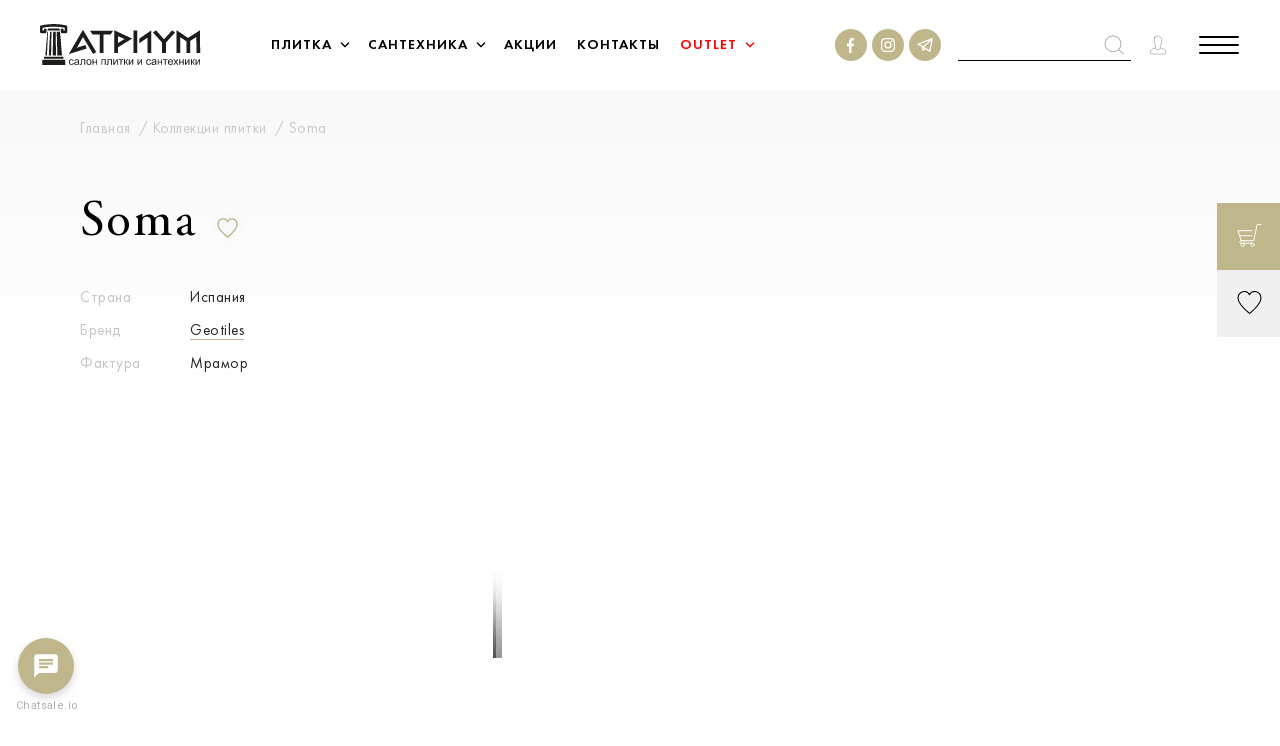

--- FILE ---
content_type: text/html; charset=UTF-8
request_url: https://atrium.by/catalog-tiles/soma/
body_size: 43938
content:
<!DOCTYPE html>
<html lang="ru-RU"
		data-datepickstart-date="01.02.2026">
<head>
	<title>Коллекция плитки Geotiles Soma купить в Минске по выгодным ценам  - Atrium.by</title>
	<meta http-equiv="X-UA-Compatible" content="IE=Edge">
	<meta name="viewport" content="width=device-width, initial-scale=1">
	<link rel="apple-touch-icon" sizes="180x180" href="/local/templates/main/img/fav/apple-touch-icon.png">
	<link rel="icon" type="image/png" sizes="32x32" href="/local/templates/main/img/fav/favicon-32x32.png">
	<link rel="icon" type="image/png" sizes="16x16" href="/local/templates/main/img/fav/favicon-16x16.png">
	<link rel="manifest" href="/local/templates/main/img/fav/site.webmanifest">
	<link rel="mask-icon" href="/local/templates/main/img/fav/safari-pinned-tab.svg" color="#c0b68b">
	<link rel="shortcut icon" href="/local/templates/main/img/fav/favicon.ico">
	<meta name="apple-mobile-web-app-title" content="Atrium">
	<meta name="application-name" content="Atrium">
	<meta name="msapplication-TileColor" content="#da532c">
	<meta name="msapplication-config" content="/local/templates/main/img/fav/browserconfig.xml">
	<meta name="theme-color" content="#ffffff">
	<meta name="format-detection" content="telephone=no">
	<meta name="cmsmagazine" content="b4d68a10918ca63b83613c9455ee8757"/>
       	<meta property="og:url" content="https://atrium.by/catalog-tiles/soma/" />
<meta property="og:type" content="website" />
<meta property="og:title" content="Soma" />
<meta property="og:description" content="Купить плитку коллекции Geotiles Soma в Минске по низким ценам ✔️ Широкий выбор плитки Soma в интернет-магазине Atrium ✔️ Бесплатная доставка ✔️ Профессиональные консультанты" />
<meta property="og:image" content="https://atrium.by" />
	  <meta name='yandex-verification' content='71ba64c451a73bd5' />
        <meta name="google-site-verification" content="oPI_q12-3U5RQaQXEQ8DAnRi5n0irLUvfD3B-uKi4xM" />
	<link rel="stylesheet" media="all" href="/local/templates/main/css/app.css" />
	<link rel="stylesheet" media="all" href="/local/templates/main/css/mobile.css" />
    <link rel="stylesheet" media="all" href="/local/templates/main/css/mobile.css" />
	<link rel="stylesheet" href="/local/templates/main/css/selectric.css" />
    <meta http-equiv="Content-Type" content="text/html; charset=UTF-8" />
<meta name="description" content="Купить плитку коллекции Geotiles Soma в Минске по низким ценам ✔️ Широкий выбор плитки Soma в интернет-магазине Atrium ✔️ Бесплатная доставка ✔️ Профессиональные консультанты" />
<script data-skip-moving="true">(function(w, d, n) {var cl = "bx-core";var ht = d.documentElement;var htc = ht ? ht.className : undefined;if (htc === undefined || htc.indexOf(cl) !== -1){return;}var ua = n.userAgent;if (/(iPad;)|(iPhone;)/i.test(ua)){cl += " bx-ios";}else if (/Windows/i.test(ua)){cl += ' bx-win';}else if (/Macintosh/i.test(ua)){cl += " bx-mac";}else if (/Linux/i.test(ua) && !/Android/i.test(ua)){cl += " bx-linux";}else if (/Android/i.test(ua)){cl += " bx-android";}cl += (/(ipad|iphone|android|mobile|touch)/i.test(ua) ? " bx-touch" : " bx-no-touch");cl += w.devicePixelRatio && w.devicePixelRatio >= 2? " bx-retina": " bx-no-retina";if (/AppleWebKit/.test(ua)){cl += " bx-chrome";}else if (/Opera/.test(ua)){cl += " bx-opera";}else if (/Firefox/.test(ua)){cl += " bx-firefox";}ht.className = htc ? htc + " " + cl : cl;})(window, document, navigator);</script>


<link href="/bitrix/js/ui/design-tokens/dist/ui.design-tokens.css?172622360226358" type="text/css"  rel="stylesheet" />
<link href="/bitrix/js/ui/fonts/opensans/ui.font.opensans.min.css?16980474402320" type="text/css"  rel="stylesheet" />
<link href="/bitrix/js/main/popup/dist/main.popup.bundle.min.css?175336225528056" type="text/css"  rel="stylesheet" />
<link href="/bitrix/js/socialservices/css/ss.min.css?16636610674772" type="text/css"  rel="stylesheet" />







            
            <!-- Yandex.Metrika counter -->
            
            <!-- /Yandex.Metrika counter -->
                    
        
<link rel="canonical" href="https://atrium.by/catalog-tiles/soma/" />
    <!-- Yandex.Metrika counter -->
    <script data-skip-moving=true type="text/javascript" >
        (function(m,e,t,r,i,k,a){m[i]=m[i]||function(){(m[i].a=m[i].a||[]).push(arguments)};
            m[i].l=1*new Date();
            for (var j = 0; j < document.scripts.length; j++) {if (document.scripts[j].src === r) { return; }}
            k=e.createElement(t),a=e.getElementsByTagName(t)[0],k.async=1,k.src=r,a.parentNode.insertBefore(k,a)})
        (window, document, "script", "https://mc.yandex.ru/metrika/tag.js", "ym");

        ym(90750112, "init", {
            clickmap:true,
            trackLinks:true,
            accurateTrackBounce:true,
            webvisor:true,
            ecommerce:"dataLayer"
        });
    </script>
    <noscript><div><img src="https://mc.yandex.ru/watch/90750112" style="position:absolute; left:-9999px;" alt="" /></div></noscript>
    <!-- /Yandex.Metrika counter -->

<!-- Meta Pixel Code -->
<script data-skip-moving=true>
  !function(f,b,e,v,n,t,s)
  {if(f.fbq)return;n=f.fbq=function(){n.callMethod?
  n.callMethod.apply(n,arguments):n.queue.push(arguments)};
  if(!f._fbq)f._fbq=n;n.push=n;n.loaded=!0;n.version='2.0';
  n.queue=[];t=b.createElement(e);t.async=!0;
  t.src=v;s=b.getElementsByTagName(e)[0];
  s.parentNode.insertBefore(t,s)}(window, document,'script',
  'https://connect.facebook.net/en_US/fbevents.js');
  fbq('init', '5965038706913792');
  fbq('track', 'PageView');
</script>

<!-- End Meta Pixel Code -->

<!-- Google Tag Manager -->
<script data-skip-moving=true>(function(w,d,s,l,i){w[l]=w[l]||[];w[l].push({'gtm.start':
new Date().getTime(),event:'gtm.js'});var f=d.getElementsByTagName(s)[0],
j=d.createElement(s),dl=l!='dataLayer'?'&l='+l:'';j.async=true;j.src=
'https://www.googletagmanager.com/gtm.js?id='+i+dl;f.parentNode.insertBefore(j,f);
})(window,document,'script','dataLayer','GTM-KC4R59F');</script>
<!-- End Google Tag Manager -->
    <style>
        @keyframes loader {
            0%,
            10%,
            100% {
                width: 40px;
                height: 40px;
            }
            65% {
                width: 150px;
                height: 150px;
            }
        }

        @keyframes loaderBlock {
            0%,
            30% {
                transform: rotate(0);
            }
            55% {
            }
            100% {
                transform: rotate(270deg);
            }
        }

        @keyframes loaderBlockInverse {
            0%,
            20% {
                transform: rotate(0);
            }
            55% {
            }
            100% {
                transform: rotate(-270deg);
            }
        }

        .loader-wrap {
            position: fixed;
            z-index: 100;
            top: 0;
            left: 0;
            bottom: 0;
            right: 0;
            background-color: #ffffff;
        }

        .loader {
            position: absolute;
            top: 50%;
            left: 50%;
            width: 80px;
            height: 80px;
            transform: translate(-50%, -50%) rotate(45deg) translate3d(0, 0, 0);
            animation: loader 1.2s infinite ease-in-out;
        }

        .loader span {
            position: absolute;
            display: block;
            width: 40px;
            height: 40px;
            border: 1px solid #ad994b;
            animation: loaderBlock 1.2s infinite ease-in-out both;
        }

        .loader span:nth-child(1) {
            top: 0;
            left: 0;
        }

        .loader span:nth-child(2) {
            top: 0;
            right: 0;
            animation: loaderBlockInverse 1.2s infinite ease-in-out both;
        }

        .loader span:nth-child(3) {
            bottom: 0;
            left: 0;
            animation: loaderBlockInverse 1.2s infinite ease-in-out both;
        }

        .loader span:nth-child(4) {
            bottom: 0;
            right: 0;
        }

        .loaded .loader-wrap {
            opacity: 0;
            visibility: hidden;
            z-index: -1;
            transition: opacity .3s, visibility 0s .3s, z-index 0s .3s;
        }

    </style>
    <style>
        .fast-search > input,
        .item-fast-search-results-title,
        .fast-search-collection,
        .product-card-fast-seach .annotation.small,
        .product-card-fast-seach .card-price b,
        .item-fast-search-results-more a,
        .product-card-name-price-fast-seach .caption {
            font-family: 'Futura New', Arial;
            font-style: normal;
            font-weight: 400;
            font-size: 22px;
        }

        .fast-search > input {
            outline: none;
            border-bottom: 1px solid #000;
            font-size: 15px;
            line-height: 18px;
            font-feature-settings: 'pnum' on, 'lnum' on;
            color: #000000;
            padding: 6px 0;
            width: 0;
            background: transparent;
            right: 0;
            height: fit-content;
            height: -moz-fit-content;
            margin: 0;
        }

        .fast-search > input.active {
            padding: 6px 32px 6px 6px;
            width: auto;
            margin: 0 -39px 0 0;
        }

        .fast-search {
            position: relative;
            display: flex;
            flex-direction: row;
            height: fit-content;
            height: -moz-fit-content;
            margin: auto;
            z-index: 99;
        }

        .fast-search-results {
            position: absolute;
            top: 60px;
            right: 0;
            width: 710px;
            background: #fff;
        }

        .wrap-fast-search-results {
            padding: 20px 20px 0 20px;
        }

        .item-fast-search-results-title {
            font-weight: 500;
            line-height: 28px;
            text-transform: uppercase;
            font-feature-settings: 'pnum' on, 'lnum' on;
            color: #000000;
            margin: 0 0 20px 0;
        }

        .fast-search-collection {
            line-height: 24px;
            letter-spacing: 0.05em;
            color: #232323;
            display: block;
            width: 100%;
            margin: 0 0 12px 0;
            transition: all .5s;
        }

        .fast-search-collection:hover {
            color: #ad994b;
        }

        .fast-search-collection:last-of-type {
            margin: 0;
        }

        .item-fast-search-results {
            margin: 0 0 35px 0;
        }

        .product-card-fast-seach > a {
            display: flex;
            flex-direction: row;
            padding: 0;
        }

        .product-card-fast-seach .card-img-wrap {
            width: 100px;
            height: 100px;
            padding: 0;
            background-repeat: no-repeat!important;
        }

        .product-card-fast-seach .annotation.small {
            font-size: 15px;
            line-height: 18px;
            letter-spacing: 0.08em;
            color: #232323;
            padding: 0;
            margin: 0;
            min-height: auto;
            width: 250px;
            max-width: 100%;
        }

        .product-card-name-price-fast-seach {
            display: flex;
            flex-direction: row;
            justify-content: space-between;
            align-items: center;
            padding: 0 0 0 15px;
            width: 100%;
        }

        .product-card-fast-seach .card-price b {
            font-weight: 450;
            font-size: 15px;
            line-height: 18px;
            text-align: right;
            letter-spacing: 0.05em;
            text-transform: uppercase;
        }

        .product-card-fast-seach {
            border-bottom: 3px solid #C4C4C4;
            padding-bottom: 26px;
            margin-bottom: 26px;
            position: relative;
        }

        .product-card-fast-seach:last-of-type {
            border: none;
            /*padding-bottom: 0;
            margin-bottom: 0;*/
            margin-bottom: -26px;
        }

        .item-fast-search-results-more a {
            font-weight: 450;
            line-height: 24px;
            letter-spacing: 0.05em;
            color: #232323;
            border-bottom: 3px solid #C0B68B;
            padding-bottom: 5px;
        }

        .item-fast-search-results-content {
            margin: 0 0 20px 0;
        }

        .product-card-fast-seach .card-img-wrap img {
            object-fit: none;
        }

        .product-card-name-price-fast-seach .caption {
            padding: 0;
            margin: 10px 0 0 0;
            font-weight: 300;
            font-size: 15px;
            line-height: 18px;
            letter-spacing: 0.08em;
            color: #C4C4C4;
        }

        .product-card-fast-seach .like-wrapper {
            color: #000;
        }

        .product-card-fast-seach .like-wrapper.liked,
        .product-card-fast-seach .like-wrapper:hover {
            color: #de3f3f;
        }

        .product-card-fast-seach .like-wrapper .like-text {
            color: #000;
        }

        .fast-search-results .search-error-msg__quest {
            word-break: break-word;
        }

        .fast-search-icon {
            width: 20px;
            height: 20px;
        }

        .fast-search-mobile {
            padding: 1.5rem 1.25rem 1.5rem;
            pointer-events: all;
        }

        .fast-search-overley,
        .mobile-fast-search-overley {
            position: absolute;
            left: 0;
            top: 0;
            background: transparent;
            width: 100%;
            height: 100%;
            z-index: 9;
            display: none;
        }

        .fast-search-overley.active,
        .mobile-fast-search-overley.active {
            display: block;
            visibility: visible;
        }

        input.mobile-fast-search-input {
            position: absolute;
            /* display: none; */
            height: 24px;
            border-bottom: 1px solid #000;
            outline: none;
            top: 0;
            bottom: 0;
            margin: auto;
            left: 0;
            width: calc(100% - 2.5rem);
        }

        .mobile-fast-search {
            padding: 1.5rem 1.25rem 1.5rem;
            pointer-events: all;
            z-index: 99;
        }

        .mobile-fast-search-wrap {
            position: absolute;
            top: 0;
            right: 0;
            background: #fff;
            z-index: 99;
            visibility: visible;
            width: calc(100% - 6rem);
            height: 68px;
            right: 0;
            display: none;
        }

        .mobile-fast-search-wrap.active {
            display: block;
        }

        .mobile-fast-search-wrap svg {
            width: 16px;
            position: absolute;
            right: 2.5rem;
        }

        .mobile-fast-search-results {
            visibility: visible;
            padding: 0 2.5rem;
            position: absolute;
            top: 66px;
            left: 0;
            z-index: 99;
            width: 100%;
            background: #fff;
        }

        @media only screen and (min-width: 1200px) {
            .fast-search > input {
                padding: 6px 32px 6px 6px;
                width: auto;
                margin: 0 -39px 0 0;
            }
        }

        @media only screen and (max-width: 1200px) {
            .fast-search-overley,
            .fast-search {
                display: none;
            }
        }

        @media only screen and (max-width: 768px) {
            .mobile-fast-search-results {
                padding: 0 0.75rem;
            }

            .mobile-fast-search-wrap svg {
                right: 0.75rem;
            }

            input.mobile-fast-search-input {
                width: calc(100% - 0.75rem);
            }
        }

        @media only screen and (max-width: 500px) {
            .product-card-name-price-fast-seach {
                flex-direction: column;
                align-items: start;
            }

            .product-card-fast-seach .like-wrapper {
                bottom: 20px;
            }

            .mobile-fast-search-wrap {
                width: calc(100% - 3.5rem);
            }
        }

        @media only screen and (max-width: 500px) {
            .mobile-fast-search {
                padding-right: 18px;
            }

            .header-logo {
                max-width: 5rem;
            }

            .product-card-fast-seach .annotation.small {
                max-width: 99%;
                word-break: break-word;
                margin-bottom: -10px;
            }

            .product-card-fast-seach .card-img-wrap {
                width: 50px;
                height: 50px;
            }

            .product-card-name-price-fast-seach {
                width: calc(100% - 50px);
            }
        }
    </style>
    <style>
        .upload-file__input {
            opacity: 0;
            position: absolute;
            z-index: -1;
            overflow: hidden;
            width: 0.4px;
            height: 0.4px;
        }

        .upload-file__label {
            display: flex;
            justify-content: center;
            align-items: center;
            border: 1px solid #c0b68b;
            padding: 9px 49px;
            cursor: pointer;
        }

        .upload-file__icon {
            width: 20px;
            height: auto;
            margin-right: 11px;
        }

        .upload-file__label .upload-file__text,
        .upload-file__label .upload-file__icon path {
            transition: .25s ease;
        }

    </style>
</head>
<body class="body">
<noscript><img height="1" width="1" style="display:none" alt=""
               src="https://www.facebook.com/tr?id=5965038706913792&ev=PageView&noscript=1"
    /></noscript>
<!-- Google Tag Manager (noscript) -->
<noscript><iframe src="https://www.googletagmanager.com/ns.html?id=GTM-KC4R59F"
height="0" width="0" style="display:none;visibility:hidden"></iframe></noscript>
<!-- End Google Tag Manager (noscript) -->
<div class="svg-defs-container" style="display: none;">
	<svg xmlns="http://www.w3.org/2000/svg">
		<symbol id="account" viewBox="0 0 19 22">
			<g stroke="currentcolor" stroke-linejoin="round" fill="transparent">
				<path stroke-linecap="square"
						d="M5.654 3.141C5.137 4.352 5.25 5.87 5.62 7.455c-.195.237-.36.556-.318 1.053.073.548.216.923.414 1.186.098.132.24.137.362.209.072.465.208.927.398 1.308.107.215.222.408.339.568.052.073.124.118.178.178.006.553.03.985-.034 1.543-.123.334-.438.609-.956.876-.53.273-1.23.516-1.937.828-.707.311-1.43.693-2.006 1.29-.577.597-.986 1.419-1.044 2.496L1 19.797a.767.767 0 0 0 .433.702c.88.436 5.057.501 8.067.501s7.188-.066 8.067-.501a.766.766 0 0 0 .433-.702l-.016-.807c-.058-1.076-.463-1.899-1.036-2.495-.574-.597-1.295-.98-2.003-1.29-.708-.313-1.41-.556-1.95-.831-.522-.265-.851-.544-.995-.88a26.274 26.274 0 0 1-.036-1.541c.054-.06.125-.107.177-.18.113-.16.224-.352.327-.567a5.28 5.28 0 0 0 .41-1.294c.137-.07.29-.076.396-.218.204-.271.334-.654.382-1.183.038-.46-.1-.788-.302-1.038.221-.692.482-1.794.398-2.929-.047-.62-.268-1.254-.757-1.677-.49-.423-1.124-.427-1.495-.367C11.096 2.059 11 1 9.03 1c-2.002.046-2.835.873-3.376 2.141z"
				/>
				<path stroke-linecap="round" d="M5.95 14.385s.75 1.53 3.374 1.53 3.373-1.53 3.373-1.53"/>
			</g>
		</symbol>
		<symbol id="arr-bold" viewBox="0 0 9 14">
			<path stroke="currentcolor" fill="transparent" stroke-width="2" d="M8 13L2 7l6-6"/>
		</symbol>
		<symbol id="arr-r" viewBox="0 0 21 36">
			<path fill="currentcolor" d="M18.5 36l1.7-1.7L3.5 18 20.2 1.7 18.5 0 0 18z"/>
		</symbol>
		<symbol id="arr" viewBox="0 0 8 14">
			<path stroke="currentcolor" stroke-width="1.5" d="M7 13L1 7l6-6" fill="transparent"/>
		</symbol>
		<symbol id="calendar">
			<path stroke="#000" d="M.5 3.5h23v15.293L19.793 22.5H.5v-19z"/>
			<path fill="#000" d="M5 0h1v6H5zm13 0h1v6h-1z"/>
			<path stroke="#000"
					d="M9.5 8.5h1v1h-1zm4 0h1v1h-1zm4 0h1v1h-1zm-12 4h1v1h-1zm0-4h1v1h-1zm4 4h1v1h-1zm4 0h1v1h-1zm4 0h1v1h-1zm-12 4h1v1h-1zm4 0h1v1h-1zm4 0h1v1h-1z"/>
			<path fill="#000" d="M19 18h1v5h-1z"/>
			<path fill="#000" d="M24 18v1h-5v-1z"/>
		</symbol>
		<symbol id="cart" viewBox="0 0 26 25">
			<path stroke="currentcolor"
					stroke-linecap="round"
					stroke-linejoin="round"
					d="M5.146 17.94h12.323L20.892 1H25M3.257 12.728h12.5"/>
			<path stroke="currentcolor"
					stroke-linecap="round"
					stroke-linejoin="round"
					d="M4.512 17.907L.923 7.515h14.834"/>
			<path stroke="currentcolor"
					stroke-linecap="round"
					stroke-linejoin="round"
					d="M7.58 22.271c0 .953-.767 1.725-1.712 1.725a1.718 1.718 0 0 1-1.712-1.725c0-.953.766-1.725 1.712-1.725.945 0 1.711.772 1.711 1.725zm10.231.002c0 .954-.766 1.727-1.711 1.727a1.719 1.719 0 0 1-1.712-1.727 1.72 1.72 0 0 1 1.712-1.727c.945 0 1.711.773 1.711 1.727z"
					clip-rule="evenodd"/>
			<path stroke="currentcolor"
					stroke-linecap="round"
					stroke-linejoin="round"
					d="M15.957 20.546H3.925c-.584 0-1.062-.586-1.062-1.303 0-.716.478-1.303 1.062-1.303h4.247"/>
		</symbol>
		<symbol id="close" viewBox="0 0 29 29">
			<path stroke="currentcolor" stroke-linejoin="round" stroke-width="2" d="M1 1l26.57 26.57M28 1.43L1.43 28"/>
		</symbol>
		<symbol id="danger" viewBox="0 0 14 14">
			<circle cx="6" cy="6" r="6" stroke="currentcolor" transform="translate(1 1)"/>
			<path fill="currentcolor"
					d="M8 3.5C8 3 7.653 3 7 3s-1 0-1 .5c0 .168.04.23.143.824l.592 3.626c.102.067.408.067.53 0l.592-3.626C7.96 3.73 8 3.668 8 3.5zm-2 6.535c0 .597.482.965 1 .965.607 0 1-.404 1-.965C8 9.474 7.607 9 7 9c-.571 0-1 .439-1 1.035z"
			/>
		</symbol>
		<symbol id="delete" viewBox="0 0 13 13">
			<path fill="transparent" stroke-width="1.5" stroke="currentcolor" d="M1 1l5.5 5.5L1 12M12 1L6.5 6.5 12 12"/>
		</symbol>
		<symbol id="edit" viewBox="0 0 18 18">
			<path stroke="currentcolor"
					fill="transparent"
					d="M12.638 1l-9.87 9.87L1 17l6.044-1.682L17 5.362 12.638 1z"/>
			<path stroke="currentcolor"
					fill="transparent"
					stroke-miterlimit="10"
					d="M2.636 11.121l4.243 4.243m-4.95-.707l1.414 1.414m3.536-4.95l7.778-7.778"/>
		</symbol>
		<symbol id="fb" viewBox="0 0 32 32">
			<circle cx="16" cy="16" r="16" fill="currentcolor"/>
			<path fill="#fff"
					d="M16.544 24v-6.845h2.063L19 14.488h-2.456v-1.702c0-.774.19-1.297 1.19-1.297H19V9.106C18.78 9.073 18.025 9 17.15 9c-1.831 0-3.08 1.244-3.08 3.522v1.966H12v2.667h2.07V24h2.474z"/>
		</symbol>
		<symbol id="insta" viewBox="0 0 32 32">
			<circle cx="16" cy="16" r="16" fill="currentcolor"/>
			<path fill="#fff"
					d="M15.997 10.263c1.87 0 2.09.009 2.828.042.683.03 1.053.144 1.3.242.328.127.561.278.806.522.244.245.397.478.522.806.094.247.21.617.241 1.3.034.739.042.959.042 2.828 0 1.87-.008 2.09-.042 2.829-.03.683-.144 1.053-.241 1.3a2.173 2.173 0 0 1-.522.806 2.138 2.138 0 0 1-.806.522c-.247.094-.617.211-1.3.242-.739.033-.958.041-2.828.041-1.87 0-2.089-.008-2.828-.041-.683-.03-1.052-.145-1.3-.242a2.172 2.172 0 0 1-.805-.522 2.139 2.139 0 0 1-.522-.806c-.095-.247-.211-.617-.242-1.3-.033-.74-.042-.959-.042-2.829s.009-2.089.042-2.828c.03-.683.144-1.053.242-1.3a2.16 2.16 0 0 1 .522-.806c.244-.244.478-.397.805-.522.248-.095.617-.211 1.3-.242.74-.036.962-.042 2.828-.042zm0-1.261c-1.9 0-2.139.008-2.886.042-.744.033-1.253.152-1.697.325a3.41 3.41 0 0 0-1.239.808 3.46 3.46 0 0 0-.808 1.24c-.173.444-.292.952-.325 1.7C9.008 13.86 9 14.1 9 16s.008 2.139.042 2.886c.033.745.152 1.253.325 1.7.177.462.42.85.808 1.24.389.389.78.628 1.239.808.444.172.953.292 1.7.325.747.034.983.042 2.886.042s2.139-.008 2.886-.042c.745-.033 1.253-.153 1.7-.325.461-.178.85-.42 1.239-.808a3.47 3.47 0 0 0 .808-1.24c.173-.444.292-.952.325-1.7.034-.747.042-.983.042-2.886 0-1.904-.008-2.14-.042-2.887-.033-.745-.152-1.253-.325-1.7a3.41 3.41 0 0 0-.808-1.24 3.471 3.471 0 0 0-1.239-.808c-.444-.172-.953-.292-1.7-.325-.75-.03-.989-.04-2.889-.04z"
			/>
			<path fill="#fff"
					d="M15.997 12.404a3.595 3.595 0 1 0 .002 7.191 3.595 3.595 0 0 0-.002-7.19zm0 5.926a2.333 2.333 0 1 1 0-4.666 2.333 2.333 0 0 1 0 4.666zm3.736-5.232a.839.839 0 1 0 0-1.678.839.839 0 0 0 0 1.678z"/>
		</symbol>
	<symbol id="telegram" viewBox="0 0 32 32">
			<circle cx="16" cy="16" r="16" fill="currentcolor"/>
	<path  fill="#fff" d="m20.8 23q-0.2 0-0.4-0.1l-3.9-2.7-2.1 1.6c-0.2 0.1-0.4 0.1-0.6 0-0.2 0-0.3-0.2-0.4-0.4l-1-4-3.8-1.5c-0.3-0.1-0.4-0.3-0.4-0.5 0-0.3 0.1-0.5 0.4-0.6l14.4-5.8q0.1 0 0.2 0 0 0 0.1 0 0.2 0 0.4 0.2 0 0 0 0 0.1 0.2 0.1 0.4 0 0 0 0.1 0 0 0 0l-2.4 12.8c0 0.2-0.2 0.4-0.4 0.5q-0.1 0-0.2 0zm-4-4l3.6 2.3 1.8-9.9-6.8 6.6 1.4 1q0 0 0 0zm-2.9-0.6l0.5 1.8 1-0.7-1.3-0.9q-0.1-0.1-0.2-0.2zm-3.4-3.1l2.6 1c0.2 0.1 0.3 0.3 0.4 0.5l0.3 1.2q0-0.2 0.2-0.4l6.5-6.2z"/>
				
	</symbol>
		<symbol id="label" viewBox="0 0 38 46">
			<path d="M38 19L19 0 0 19l12 12-8.3 8h6.4v6.1l8.1-7.8.8.7.7-.7 8.1 7.8V39h6.4L26 31l12-12zM11.2 42.8V38h-5l6.5-6.3 4.9 4.9-6.4 6.2zM1.4 19L19 1.4 36.6 19 19 36.6 1.4 19zm30.4 19h-4.9v4.8l-6.4-6.2 4.9-4.9 6.4 6.3z"/>
		</symbol>
		<symbol id="like" viewBox="0 0 24 23">
			<path stroke="currentcolor"
					d="M12 21.999c0 .118 11-8.448 11-14.671 0-6.224-7.738-8.784-11-3.381C8.905-1.458 1 1.104 1 7.327 1 13.552 12 21.882 12 22z"
					clip-rule="evenodd"/>
		</symbol>
		<symbol id="logout" viewBox="0 0 25 25">
			<path stroke="currentcolor" d="M5 9l-4 3.471L5 16m4-6.72V1h15v23H9v-7.36"/>
			<path stroke="currentcolor" d="M13 5h11v19H13zm-2 7.5H1"/>
		</symbol>
		<symbol id="lukas" viewBox="0 0 23 22">
			<path stroke="currentcolor"
					d="M11.5 20.999c0 .112 10.5-8.046 10.5-13.973 0-5.927-7.386-8.365-10.5-3.22C8.546-1.34 1 1.1 1 7.026 1 12.954 11.5 20.886 11.5 21z"
					clip-rule="evenodd"/>
		</symbol>
		<symbol id="marker" viewBox="0 0 13 20">
			<path stroke="currentcolor"
					d="M12.5 6.667c0 1.848-1.034 4.265-2.396 6.694-1.024 1.826-2.194 3.594-3.165 5.06l-.439.665-.439-.664c-.97-1.467-2.141-3.235-3.165-5.061C1.534 10.932.5 8.515.5 6.667.5 3.249 3.198.5 6.5.5s6 2.749 6 6.167z"/>
			<path stroke="currentcolor" d="M9.5 6.5a3 3 0 1 1-6 0 3 3 0 0 1 6 0z"/>
		</symbol>
		<symbol id="minus" viewBox="0 0 9 1">
			<path fill="currentcolor" d="M0 0h9v1H0z"/>
		</symbol>
		<symbol id="musor" viewBox="0 0 15 18">
			<g stroke="currentcolor">
				<path d="M2 2l1.22 14.086a1 1 0 0 0 .996.914h6.568a1 1 0 0 0 .997-.914L13 2M5.5 2v15m4-15v15"/>
				<path stroke-linecap="round" stroke-linejoin="round" d="M.5 2.5h14"/>
				<path d="M5.5 2A1.5 1.5 0 0 1 7 .5h1A1.5 1.5 0 0 1 9.5 2v.5h-4V2z"/>
			</g>
		</symbol>
		<symbol id="options" viewBox="0 0 20 19">
			<circle cx="2.5" cy="2.5" r="2" stroke="currentcolor" transform="rotate(90 4 4)"/>
			<path stroke="currentcolor" d="M20 2.5H7m-3 0H0"/>
			<circle cx="2.5" cy="2.5" r="2" stroke="currentcolor" transform="rotate(90 -3 11)"/>
			<path stroke="currentcolor" d="M20 16.502l-13-.004M4 16.5H0"/>
			<circle cx="2.5" cy="2.5" r="2" stroke="currentcolor" transform="rotate(90 5 12)"/>
			<path stroke="currentcolor" d="M20 9.5h-4m-3 0H0"/>
		</symbol>
		<symbol id="plus" viewBox="0 0 9 9">
			<path fill="currentcolor" fill-rule="evenodd" d="M5 4V0H4v4H0v1h4v4h1V5h4V4H5z" clip-rule="evenodd"/>
		</symbol>
		<symbol id="print" viewBox="0 0 20 22">
			<path stroke="currentcolor"
					stroke-linecap="round"
					stroke-linejoin="round"
					stroke-miterlimit="10"
					d="M4 16.667H1.643c-.355 0-.643-.336-.643-.75v-7.5c0-.414.288-.75.643-.75h16.714c.355 0 .643.336.643.75v7.5c0 .414-.288.75-.643.75H16M4 10h12"/>
			<path stroke="currentcolor"
					stroke-linecap="round"
					stroke-linejoin="round"
					stroke-miterlimit="10"
					d="M16 14H4v7h12v-7zM4 7.5V1h12v6.5M6 16h8m-8 2h8"/>
		</symbol>
		<symbol id="question" viewBox="0 0 14 14">
			<path fill="currentcolor"
					d="M6.7 9.034c0-.337.03-.633.086-.888.057-.262.128-.502.214-.719.093-.217.189-.42.289-.607.107-.195.203-.39.289-.584.092-.195.167-.397.224-.607.057-.217.086-.46.086-.73 0-.495-.114-.862-.343-1.101a1.083 1.083 0 0 0-.844-.371c-.3 0-.546.067-.738.202a.618.618 0 0 0-.29.528c0 .113.019.203.054.27.036.067.075.131.118.191.043.052.082.112.118.18a.44.44 0 0 1 .053.224.558.558 0 0 1-.128.382.368.368 0 0 1-.3.147c-.164 0-.303-.08-.417-.236A.988.988 0 0 1 5 4.719c0-.307.06-.57.182-.786.121-.218.274-.394.46-.529.192-.142.403-.243.63-.303a2.614 2.614 0 0 1 1.508.022c.25.083.464.203.642.36.186.157.328.348.428.573.1.225.15.48.15.764 0 .277-.05.536-.15.776-.1.232-.228.456-.385.674a8 8 0 0 1-.492.64 8.704 8.704 0 0 0-.492.64c-.15.218-.274.45-.374.697-.1.24-.15.502-.15.787h-.256zm.172.708a.54.54 0 0 1 .417.19c.121.12.182.266.182.439a.63.63 0 0 1-.182.45.589.589 0 0 1-.845 0 .652.652 0 0 1-.171-.45c0-.173.057-.319.17-.438a.572.572 0 0 1 .429-.191z"
			/>
			<circle cx="6" cy="6" r="6" stroke="currentcolor" transform="translate(1 1)"/>
		</symbol>
		<symbol id="search" viewBox="0 0 19 19">
			<path d="M8.56 15.92A7.56 7.56 0 1 0 8.56.8a7.56 7.56 0 0 0 0 15.12zm5.4-2.16l4.58 4.486"
					stroke="currentcolor"
					fill="transparent"/>
		</symbol>
		<symbol id="slider-arr-bold" viewBox="0 0 11 18">
			<path stroke="currentcolor" d="M10 17L2 9l8-8"/>
		</symbol>
		<symbol id="slider-arr" viewBox="0 0 32 62">
			<path stroke="currentcolor" stroke-width="2" d="M31 60.5L2 31 31 1.5"/>
		</symbol>
		<symbol id="success" viewBox="0 0 21 15">
			<path stroke="currentcolor" d="M1 7.933L5.872 14 20 1"/>
		</symbol>
		<symbol id="yt" viewBox="0 0 74 52">
			<path d="M72.444 8.135c-.84-3.187-3.363-5.703-6.559-6.583C60.125 0 37 0 37 0S13.875 0 8.073 1.552c-3.196.838-5.676 3.354-6.56 6.583C0 13.923 0 26 0 26s0 12.077 1.556 17.864c.84 3.188 3.363 5.704 6.559 6.584C13.875 52 37 52 37 52s23.125 0 28.927-1.552c3.196-.838 5.676-3.355 6.56-6.584C74 38.078 74 26 74 26s0-12.077-1.556-17.865z"
					fill="currentcolor"/>
			<path d="M29.432 36.987V15.013L48.772 26l-19.34 10.987z"/>
		</symbol>
		<symbol id="ytb" viewBox="0 0 32 32">
			<circle cx="16" cy="16" r="16" fill="currentcolor"/>
			<path fill="#fff"
					d="M24.622 12.034a2.308 2.308 0 0 0-1.596-1.646C21.625 10 16 10 16 10s-5.625 0-7.036.388c-.778.21-1.381.839-1.596 1.646C7 13.48 7 16.5 7 16.5s0 3.02.378 4.466a2.308 2.308 0 0 0 1.596 1.646C10.375 23 16 23 16 23s5.625 0 7.036-.388c.778-.21 1.381-.839 1.596-1.646C25 19.52 25 16.5 25 16.5s0-3.02-.378-4.466z"
			/>
			<path fill="#C0B68B" d="M14.16 19.246l4.704-2.747-4.704-2.747v5.494z"/>
		</symbol>
		<symbol id="fast-search" viewBox="0 0 20 20">
			<path d="M8.80758 0C3.95121 0 0 3.95121 0 8.80758C0 13.6642 3.95121 17.6152 8.80758 17.6152C13.6642 17.6152 17.6152 13.6642 17.6152 8.80758C17.6152 3.95121 13.6642 0 8.80758 0ZM8.80758 15.9892C4.8477 15.9892 1.62602 12.7675 1.62602 8.80762C1.62602 4.84773 4.8477 1.62602 8.80758 1.62602C12.7675 1.62602 15.9891 4.8477 15.9891 8.80758C15.9891 12.7675 12.7675 15.9892 8.80758 15.9892Z" fill="black"/>
			<path d="M19.762 18.6124L15.1007 13.9511C14.7831 13.6335 14.2687 13.6335 13.9511 13.9511C13.6335 14.2684 13.6335 14.7834 13.9511 15.1007L18.6124 19.762C18.7711 19.9208 18.979 20.0002 19.1872 20.0002C19.395 20.0002 19.6031 19.9208 19.762 19.762C20.0796 19.4446 20.0796 18.9297 19.762 18.6124Z" fill="black"/>
		</symbol>
		<symbol id="right-arraw-pagination" viewBox="0 0 10 12">
			<path d="M9.99997 5.99997C9.99997 6.12784 9.9511 6.25584 9.85347 6.35347L4.85347 11.3535C4.65809 11.5488 4.34172 11.5488 4.14647 11.3535C3.95122 11.1581 3.9511 10.8417 4.14647 10.6465L8.79297 5.99997L4.14647 1.35347C3.9511 1.15809 3.9511 0.841718 4.14647 0.646468C4.34185 0.451219 4.65822 0.451093 4.85347 0.646468L9.85347 5.64647C9.9511 5.74409 9.99997 5.87209 9.99997 5.99997ZM5.85347 5.64647L0.85347 0.646468C0.658095 0.451093 0.34172 0.451093 0.14647 0.646468C-0.0487798 0.841844 -0.0489048 1.15822 0.14647 1.35347L4.79297 5.99997L0.14647 10.6465C-0.0489048 10.8418 -0.0489048 11.1582 0.14647 11.3535C0.341845 11.5487 0.65822 11.5488 0.85347 11.3535L5.85347 6.35347C5.9511 6.25584 5.99997 6.12784 5.99997 5.99997C5.99997 5.87209 5.9511 5.74409 5.85347 5.64647Z"/>
		</symbol>
		<symbol id="left-arraw-pagination" viewBox="0 0 10 12">
			<path d="M2.95639e-05 5.99997C2.95639e-05 6.12784 0.0489044 6.25584 0.146529 6.35347L5.14653 11.3535C5.34191 11.5488 5.65828 11.5488 5.85353 11.3535C6.04878 11.1581 6.0489 10.8417 5.85353 10.6465L1.20703 5.99997L5.85353 1.35347C6.0489 1.15809 6.0489 0.841718 5.85353 0.646468C5.65815 0.451219 5.34178 0.451093 5.14653 0.646468L0.146529 5.64647C0.0489044 5.74409 2.95639e-05 5.87209 2.95639e-05 5.99997ZM4.14653 5.64647L9.14653 0.646468C9.3419 0.451093 9.65828 0.451093 9.85353 0.646468C10.0488 0.841844 10.0489 1.15822 9.85353 1.35347L5.20703 5.99997L9.85353 10.6465C10.0489 10.8418 10.0489 11.1582 9.85353 11.3535C9.65815 11.5487 9.34178 11.5488 9.14653 11.3535L4.14653 6.35347C4.0489 6.25584 4.00003 6.12784 4.00003 5.99997C4.00003 5.87209 4.0489 5.74409 4.14653 5.64647Z"/>
		</symbol>
		<symbol id="shop-sorting-arraws" viewBox="0 0 14 18">
			<path d="M6.78025 2.84466L4.15525 0.219656C3.86275 -0.0732188 3.38725 -0.0732188 3.09475 0.219656L0.469748 2.84466C0.176873 3.13753 0.176873 3.61228 0.469748 3.90516C0.762248 4.19803 1.23775 4.19803 1.53025 3.90516L2.875 2.56041V17.2499C2.875 17.6639 3.211 17.9999 3.625 17.9999C4.039 17.9999 4.375 17.6639 4.375 17.2499V2.56041L5.71975 3.90516C5.866 4.05178 6.058 4.12491 6.25 4.12491C6.442 4.12491 6.634 4.05178 6.78025 3.90516C7.07312 3.61228 7.07312 3.13753 6.78025 2.84466Z" fill="#070705"/>
			<path d="M13.5302 14.0947C13.2374 13.8019 12.7626 13.8019 12.4697 14.0947L11.125 15.4395V0.75C11.125 0.336 10.789 0 10.375 0C9.961 0 9.625 0.336 9.625 0.75V15.4395L8.28025 14.0947C7.98737 13.8019 7.51225 13.8019 7.21975 14.0947C6.92687 14.3876 6.92687 14.8624 7.21975 15.1553L9.84475 17.7803C9.99137 17.9269 10.183 18 10.375 18C10.567 18 10.7586 17.9269 10.9052 17.7803L13.5302 15.1553C13.8231 14.8624 13.8231 14.3876 13.5302 14.0947Z" fill="#070705"/>
		</symbol>
	</svg>
</div>
<div class="loader-wrap" id="page-loader">

	<div class="loader">
		<span></span>
		<span></span>
		<span></span>
		<span></span>
	</div>
</div>

<div class="menu">

	<div class="app-menu">

		<div class="app-menu-head header-inner-main">

							<a class="header-logo" href="/">
					<img src="/local/templates/main/img/logo.svg" alt="logo" />
				</a>
			
			<div class="app-close-menu js-close-menu">
				<svg class="close">
					<use xlink:href="#close"/>
				</svg>
			</div>
		</div>

		<div class="box app-menu-content">

			<div class="app-menu-col">
				<div class="caption primary">Каталог</div>
				<!--'start_frame_cache_LkGdQn'-->

			<a class="category-item-content selected" href="/catalog-tiles/">
			<div class="title h3">Коллекции плитки</div>
		</a>
	
			<a class="category-item-content" href="/shop-tiles/">
			<div class="title h3">Каталог плитки</div>
		</a>
	
			<a class="category-item-content" href="/catalog-plumbing/">
			<div class="title h3">Сантехника</div>
		</a>
	

<!--'end_frame_cache_LkGdQn'-->			</div>

			<div class="app-menu-col">

				<div class="caption primary">Меню</div>

				<div class="app-search">
					<div class="app-search-inner">
						<form action="/search/">
							<input class="app-search-input" name="q" type="search" placeholder="Поиск по сайту">
							<div class="app-search-icon">
								<svg class="search">
									<use xlink:href="#search"/>
								</svg>
							</div>
						</form>
					</div>
				</div>

				<!--'start_frame_cache_XEVOpk'-->

	<nav class="app-nav">

									<a class="app-nav-item selected mob-top-menu-item-0" href="/">
					<span class="title" >Главная</span>
				</a>
			
									<a class="app-nav-item mob-top-menu-item-1" href="/company/">
					<span class="title" >О компании</span>
				</a>
			
									<a class="app-nav-item mob-top-menu-item-2" href="/aktsii/">
					<span class="title" >Акции</span>
				</a>
			
									<a class="app-nav-item mob-top-menu-item-3" href="/contacts/">
					<span class="title" >Контакты</span>
				</a>
			
									<a class="app-nav-item mob-top-menu-item-4" href="/shop-tiles/outlet/">
					<span class="title" style="color: red;">OUTLET - Плитка</span>
				</a>
			
									<a class="app-nav-item mob-top-menu-item-5" href="/catalog-plumbing/outlet/">
					<span class="title" style="color: red;">OUTLET - Сантехника</span>
				</a>
			
									<a class="app-nav-item mob-top-menu-item-6" href="/search/">
					<span class="title" >Поиск</span>
				</a>
			
		
	</nav>

<!--'end_frame_cache_XEVOpk'-->
			</div>

			<div class="app-menu-col">

				<div class="caption primary">
					Контакты				</div>

				
				<div class="contact-text">
					<p>
	Республика Беларусь, <br>
	г. Минск, ул. Острошицкая, 14
</p>
<div class="caption">
	Понедельник-Суббота: 10.00 – 19.00, Воскресенье: Выходной
</div>
 <a class="link-underline bold" href="/contacts/">
Как проехать </a>
<div class="contact-tels">
                                        <a href="tel:+375291110088">+375 29 111-00-88</a>
					<a href="tel:+375292220088">+375 29 222-20-88</a>
</div>
<div class="link-underline js-popup-button bold" data-modal="callback">
	 Обратный звонок
</div>
<br>				</div>

			</div>

		</div>

	</div>

	<div class="app-menu app-searchmenu">

		<div class="app-menu-head header-inner-main">

							<a class="header-logo" href="/">
					<img src="/local/templates/main/img/logo.svg" alt="logo" />
				</a>
			
			<div class="app-search">
				<div class="app-search-inner">
					<form action="/search/">
						<input class="app-search-input" name="q" type="search" placeholder="Поиск по сайту">
						<div class="app-search-icon">
							<svg class="search">
								<use xlink:href="#search"/>
							</svg>
						</div>
					</form>
				</div>
			</div>
			<div class="app-close-menu js-close-search">
				<svg class="close">
					<use xlink:href="#close"/>
				</svg>
			</div>
		</div>

		<div class="box app-menu-content">
			<div class="app-result js-result-search">
						</div>
		</div>
	</div>

</div>

<header class="page__header--wrap">
    <div class="mobile-fast-search-wrap">
        <input type="text" name="fast-search" class="mobile-fast-search-input" />
        <svg class="search mobile-open-fast-search-second">
            <use xlink:href="#search"/>
        </svg>
    </div>
    <div class="mobile-fast-search-results"></div>
    <div class="mobile-fast-search-overley"></div>
	<div class="header-inner">
		<div class="header-inner-main">
			<div class="cartbtn-wrap hide-m-1200-flx">
				
<a class="cartbtn-item" href="/basket/">
	<div class="cartbtn-item-icon">
		<svg class="cart">
			<use xlink:href="#cart"/>
		</svg>
		<span class="cartbtn-counter basket-count"></span>
	</div>
	<div class="cartbtn-item-text">
		<p>В корзине</p>
	</div>
</a>
		
		
					<a class="cartbtn-item liked" href="/wishlist/">
		<div class="cartbtn-item-icon">
			<svg class="like">
				<use xlink:href="#like"/>
			</svg>
			<span class="cartbtn-counter js-liked-all">
							</span>
		</div>
		<div class="cartbtn-item-text">
			<p>Избранные</p>
		</div>
	</a>
	



                <div class="mobile-fast-search">
                    <div class="mobile-open-fast-search">
                        <svg class="fast-search-icon">
                            <use xlink:href="#fast-search"/>
                        </svg>
                    </div>
                </div>
			</div>

							<a class="header-logo" href="/">
					<img src="/local/templates/main/img/logo.svg" alt="logo" />
				</a>
			            <div class="header-inner-links">
			<!--'start_frame_cache_g8taYv'-->
	
			<div class="header-inner-links">
						<a class="header-link has-dropdown" href="/catalog-tiles/" data-id='283'>
					<span>Плитка</span>
											<i>
							<svg class="arr-bold">
								<use xlink:href="#arr-bold"></use>
							</svg>
						</i>
									</a>
						<a class="header-link has-dropdown" href="/catalog-plumbing/" data-id='301'>
					<span>Сантехника</span>
											<i>
							<svg class="arr-bold">
								<use xlink:href="#arr-bold"></use>
							</svg>
						</i>
									</a>
					</div>
	
<!--'end_frame_cache_g8taYv'-->
			<!--'start_frame_cache_rIpOz9'-->
	<div class="header-inner-links">
					<a class="header-link " href="/aktsii/">
				<span>
					Акции				</span>
			</a>
					<a class="header-link " href="/contacts/">
				<span>
					Контакты				</span>
			</a>
			</div>
<!--'end_frame_cache_rIpOz9'-->
                <div class="header-inner-links">
                    <a class="header-link has-dropdown header-link_red" href="#" data-id="666">
                        <span>OUTLET</span>
                        <i>
                            <svg class="arr-bold">
                                <use xlink:href="#arr-bold"></use>
                            </svg>
                        </i>
                    </a>
                </div>

            </div>
			<div class="header-inner-right">
			<div class="soc-he-block">
                        <!--'start_frame_cache_NMQc3w'-->

	<div class="soc-wrapper">

					<a class="soc-item" href="https://www.facebook.com/salon.plitki.atrium">
				<svg class="fb">
					<use xlink:href="#fb"/>
				</svg>
			</a>
					<a class="soc-item" href="https://www.instagram.com/atrium_minsk/">
				<svg class="insta">
					<use xlink:href="#insta"/>
				</svg>
			</a>
					<a class="soc-item" href="https://t.me/atrium_outlet">
				<svg class="telegram">
					<use xlink:href="#telegram"/>
				</svg>
			</a>
		
	</div>

<!--'end_frame_cache_NMQc3w'-->						</div>
                <div class="fast-search-overley"></div>
                <div class="fast-search">
                    <input type="text" name="fast-search" class="fast-search-input" />
                    <a href="/search/" class="icon-link open-fast-search">
                        <svg class="search">
                            <use xlink:href="#search"/>
                        </svg>
                    </a>
                    <div class="fast-search-results"></div>
                </div>

									<a class="icon-link" href="/login/">
						<svg class="account">
							<use xlink:href="#account"/>
						</svg>
					</a>
				
				<div class="icon-link-menu js-menu atriumabsoly">
					<svg xmlns="http://www.w3.org/2000/svg" width="38" height="18" fill="none" viewbox="0 0 38 18">
						<path stroke="currentcolor"
								stroke-linejoin="round"
								stroke-width="2"
								d="M0 1h38zm0 8h38zm0 8h38z"
								clip-rule="evenodd"/>
					</svg>
				</div>

			</div>
		</div>

		<!--'start_frame_cache_mKUqxK'-->
			<div class="header-inner-drop">
							<div class="header-drop header-drop-283" data-id="283">
					<div class="header-drop-left">
						<div class="caption primary"></div>
						<div class="header-drop-links">
														<div>
							 								<a class="header-drop-link js-movelink header-drop-link-" href="/catalog-tiles/">Коллекции плитки</a>
							 								<a class="header-drop-link js-movelink header-drop-link-" href="/shop-tiles/">Каталог плитки</a>
							 								<a class="header-drop-link js-movelink header-drop-link-" href="/soputstvuyushchie_tovary/">Сопутствующие товары</a>
							 							</div>
													</div>
					</div>
											<div class="header-drop-right js-movelink-target" style="display: none;">
							<div class="header-drop-right-links">
								<div class="caption primary"></div>

								
								<div class="header-drop-right-links-col">
																	</div>

							</div>

							
													</div>
											<div class="header-drop-right js-movelink-target" style="display: none;">
							<div class="header-drop-right-links">
								<div class="caption primary"></div>

								
								<div class="header-drop-right-links-col">
																	</div>

							</div>

							
													</div>
											<div class="header-drop-right js-movelink-target" style="display: none;">
							<div class="header-drop-right-links">
								<div class="caption primary"></div>

								
								<div class="header-drop-right-links-col">
																	</div>

							</div>

							
													</div>
									</div>
							<div class="header-drop header-drop-301" data-id="301">
					<div class="header-drop-left">
						<div class="caption primary"></div>
						<div class="header-drop-links">
														<div>
							 								<a class="header-drop-link js-movelink header-drop-link-" href="/catalog-plumbing/smesiteli/">Смесители</a>
							 								<a class="header-drop-link js-movelink header-drop-link-" href="/catalog-plumbing/santekhposuda/unitazy-i-bide/">Унитазы и биде</a>
							 								<a class="header-drop-link js-movelink header-drop-link-" href="/catalog-plumbing/santekhposuda/pissuary/">Писсуары</a>
							 								<a class="header-drop-link js-movelink header-drop-link-" href="/catalog-plumbing/santekhposuda/umyvalniki/">Умывальники</a>
							 							</div>
														<div>
							 								<a class="header-drop-link js-movelink header-drop-link-" href="/catalog-plumbing/vanny/">Ванны</a>
							 								<a class="header-drop-link js-movelink header-drop-link-" href="/catalog-plumbing/installyatsii/">Инсталляции</a>
							 								<a class="header-drop-link js-movelink header-drop-link-" href="/catalog-plumbing/mebel-i-zerkala/">Мебель и зеркала</a>
							 								<a class="header-drop-link js-movelink header-drop-link-" href="/catalog-plumbing/dushevye-kabiny_ugolki_poddony/">Душевые кабины, уголки, поддоны, шторки</a>
							 							</div>
														<div>
							 								<a class="header-drop-link js-movelink header-drop-link-" href="/catalog-plumbing/vodoslivnaya-armatura/">Водосливная арматура</a>
							 								<a class="header-drop-link js-movelink header-drop-link-" href="/catalog-plumbing/polotentsesushiteli/">Полотенцесушители</a>
							 								<a class="header-drop-link js-movelink header-drop-link-" href="/catalog-plumbing/aksessuary/">Аксессуары</a>
							 							</div>
													</div>
					</div>
											<div class="header-drop-right js-movelink-target" style="display: none;">
							<div class="header-drop-right-links">
								<div class="caption primary"></div>

								
								<div class="header-drop-right-links-col">
																	</div>

							</div>

							
													</div>
											<div class="header-drop-right js-movelink-target" style="display: none;">
							<div class="header-drop-right-links">
								<div class="caption primary"></div>

								
								<div class="header-drop-right-links-col">
																	</div>

							</div>

							
													</div>
											<div class="header-drop-right js-movelink-target" style="display: none;">
							<div class="header-drop-right-links">
								<div class="caption primary"></div>

								
								<div class="header-drop-right-links-col">
																	</div>

							</div>

							
													</div>
									</div>
			            <div class="header-drop header-drop-666" data-id="666">
                <div class="header-drop-left">
                    <div class="caption primary"></div>
                    <div class="header-drop-links">
                        <div>
                            <a class="header-drop-link js-movelink header-drop-link-" href="/shop-tiles/outlet/">Плитка </a>
                            <a class="header-drop-link js-movelink header-drop-link-" href="/catalog-plumbing/outlet/">Сантехника</a>
                        </div>
                    </div>
                </div>
                <div class="header-drop-right js-movelink-target" style="display: none;">
                    <div class="header-drop-right-links">
                        <div class="caption primary"></div>
                        <div class="header-drop-right-links-col">
                        </div>
                    </div>
                </div>
                <div class="header-drop-right js-movelink-target" style="display: none;">
                    <div class="header-drop-right-links">
                        <div class="caption primary"></div>
                        <div class="header-drop-right-links-col">
                        </div>
                    </div>
                </div>
            </div>
		</div>
	
	
<!--'end_frame_cache_mKUqxK'-->

	</div>

</header>

<main class="page__content">

	<div class="cartbtn-wrap hide-l-1200">

		
<a class="cartbtn-item" href="/basket/">
	<div class="cartbtn-item-icon">
		<svg class="cart">
			<use xlink:href="#cart"/>
		</svg>
		<span class="cartbtn-counter basket-count"></span>
	</div>
	<div class="cartbtn-item-text">
		<p>В корзине</p>
	</div>
</a>


			<a class="cartbtn-item liked" href="/wishlist/">
		<div class="cartbtn-item-icon">
			<svg class="like">
				<use xlink:href="#like"/>
			</svg>
			<span class="cartbtn-counter js-liked-all">
							</span>
		</div>
		<div class="cartbtn-item-text">
			<p>Избранные</p>
		</div>
	</a>
	



	</div>

			<div class="wrapper pagehead-wrap">
			<div class="content">
				<div class="box">
					<div class="pagehead">
						<div class="bread-cont" itemprop="http://schema.org/breadcrumb" itemscope itemtype="http://schema.org/BreadcrumbList">
			<a itemprop="itemListElement" itemscope
          itemtype="https://schema.org/ListItem" class="bread-item caption" href="/"><span itemprop="item">
				Главная
				<meta itemprop="name" content="Главная" />
				<meta itemprop="position" content="1" />
				<meta itemprop="url" content="/" />
</span></a>
			<a itemprop="itemListElement" itemscope
          itemtype="https://schema.org/ListItem" class="bread-item caption" href="/catalog-tiles/"><span itemprop="item">
				Коллекции плитки
				<meta itemprop="name" content="Коллекции плитки" />
				<meta itemprop="position" content="2" />
				<meta itemprop="url" content="/catalog-tiles/" />
</span></a>
			<span itemprop="itemListElement" itemscope
          itemtype="https://schema.org/ListItem" class="bread-item caption">
				<span itemprop="item">Soma
				<meta itemprop="name" content="Soma">
				<meta itemprop="position" content="3" />
				<meta itemprop="url" content="/charme-extra" />
</span></span></div>                                                                                                                        </div>
				</div>
			</div>
		</div>
	


<div class="wrapper product-descr">
	<div class="content">
		<div class="box">
			<div class="product-descr-content">
				<div class="product-descr-content-inner">
					<h1 class="title h1">
						Soma						<span class="like-outer">
							<span class="like-wrapper" data-id-like="9216">
								<span class="like-icon">
									<svg class="lukas">
										<use xlink:href="#lukas"/>
									</svg>
								</span>
								<span class="like-text">
																	</span>
							</span>
						</span>
					</h1>
					<div class="elem-props-wrap">
													<dl class="elem-props">
								<dt class="elem-props-name">
									<div class="caption">Страна</div>
								</dt>
								<dd class="elem-props-val">
									<div class="text annotation small">
										                                            Испания                                                                            </div>
                                </dd>
                            </dl>
                        							<dl class="elem-props">
								<dt class="elem-props-name">
									<div class="caption">Бренд</div>
								</dt>
								<dd class="elem-props-val">
									<div class="text annotation small">
																						                                                    <a href="/brands_tiles/geotiles/">Geotiles</a>
                                                												
                                                                            </div>
                                </dd>
                            </dl>
                        							<dl class="elem-props">
								<dt class="elem-props-name">
									<div class="caption">Фактура </div>
								</dt>
								<dd class="elem-props-val">
									<div class="text annotation small">
										                                            Мрамор                                                                            </div>
                                </dd>
                            </dl>
                                                					</div>
				</div>
			</div>

			<div class="product-descr-slider">
				<div class="product-slider">
					<div class="product-slider-inner popup-gallery-atrium">
                                                                                    <div class="product-slider-slide">
                                    <a href="/upload/iblock/c57/ndiilvrxbz4yn59ra1zm4z41hg8imv7r.webp" data-description='<div class="popup-description-mfp"><div class="popup-description-mfp-row"><div class="popup-description-mfp-name"></div><div class="popup-description-mfp-value"></div></div></div>'>                                   
                                        <span id="iterial_397234" class="product-slider-img"  data-cardtype="tile">
                                            <img class="js-image"
                                                 title="Soma купить в Минске"
                                                 alt=""
                                                 src="/upload/resize_cache/iblock/c57/850_540_0/ndiilvrxbz4yn59ra1zm4z41hg8imv7r.webp?174436821547350"
                                                 data-src="/upload/resize_cache/iblock/c57/850_540_0/ndiilvrxbz4yn59ra1zm4z41hg8imv7r.webp?174436821547350">
                                        </span>
									</a>
                                </div>
                                                            <div class="product-slider-slide">
                                    <a href="/upload/iblock/7b8/befk5g0v8ew3xsr1vc27rext04ro77lw.webp" data-description='<div class="popup-description-mfp"><div class="popup-description-mfp-row"><div class="popup-description-mfp-name"></div><div class="popup-description-mfp-value"></div></div></div>'>                                   
                                        <span id="iterial_397235" class="product-slider-img"  data-cardtype="tile">
                                            <img class="js-image"
                                                 title="Soma купить в Минске"
                                                 alt=""
                                                 src="/upload/resize_cache/iblock/7b8/850_540_0/befk5g0v8ew3xsr1vc27rext04ro77lw.webp?174462319853904"
                                                 data-src="/upload/resize_cache/iblock/7b8/850_540_0/befk5g0v8ew3xsr1vc27rext04ro77lw.webp?174462319853904">
                                        </span>
									</a>
                                </div>
                                                            <div class="product-slider-slide">
                                    <a href="/upload/iblock/f47/58fftkhzluskrfocg3f8hdgmmeoqyb2i.webp" data-description='<div class="popup-description-mfp"><div class="popup-description-mfp-row"><div class="popup-description-mfp-name"></div><div class="popup-description-mfp-value"></div></div></div>'>                                   
                                        <span id="iterial_397236" class="product-slider-img"  data-cardtype="tile">
                                            <img class="js-image"
                                                 title="Soma купить в Минске"
                                                 alt=""
                                                 src="/upload/resize_cache/iblock/f47/850_540_0/58fftkhzluskrfocg3f8hdgmmeoqyb2i.webp?174453328852790"
                                                 data-src="/upload/resize_cache/iblock/f47/850_540_0/58fftkhzluskrfocg3f8hdgmmeoqyb2i.webp?174453328852790">
                                        </span>
									</a>
                                </div>
                                                    					</div>

					<div class="slider-arrows">
						<div class="count">
							<div class="count-elem primary"></div>
							<div class="count-elem divider">/</div>
							<div class="count-elem secondary"></div>
						</div>
					</div>
				</div>
			</div>
		</div>
	</div>
</div>

	<div class="wrapper margin-b scrollnav-parent">
		<div class="content">
			<div class="box" data-id="start-anchor">
				<div class="filter-wrap custom-f-w">
					<div class="filter-wrap-inner">
													<a class="btn filter js-scroll-to js-scrollnav-trigger" data-href="Керамогранит">
								<span>
									#Керамогранит								</span>
							</a>
																			<a class="btn filter js-scroll-to js-scrollnav-trigger is-primary" data-href="Керамогранит">
								<span>
									Все категории
								</span>
							</a>
												</div>
				</div>

									<section class="products-section" data-id="Керамогранит">
						<h4 class="title h3 products-title">
							Керамогранит <sup class="caption">3</sup>
						</h4>
						<div class="products-row">
																							<div class="card product-card" data-id-parent-like="14480">
									<div class="card-inner">

										<div class="card-img-wrap">
											<div class="card-img-inner">
												<a id="offer_144800" class="card-img-content" href="/catalog-tiles/soma/offer/14480/" data-cardtype="elem">
													<img class="js-image"
                                                         data-src="/upload/resize_cache/iblock/ace/290_290_0/km29y11kzoovyfr5d4f6gklytx1nrcdy.webp?17445514705778"
                                                         title="Плитка Soma Perla 60*60 Polished"
                                                         src="/upload/resize_cache/iblock/ace/290_290_0/km29y11kzoovyfr5d4f6gklytx1nrcdy.webp?17445514705778"
                                                         alt="">
												</a>
											</div>

											<div class="like-wrapper" data-id-like="14480">
												<div class="like-icon">
													<svg class="lukas">
														<use xlink:href="#lukas"/>
													</svg>
												</div>
												<div class="like-text">
																									</div>
											</div>

                                                                                            <div class="sale-wrap">
                                                    <div class="sale-text">24,84 м2</div>
                                                </div>
                                            										</div>

										<a id="offer_14480" class="card-content" href="/catalog-tiles/soma/offer/14480/" data-cardtype="elem">
											<p class="annotation small">
												Плитка Soma Perla 60*60 Polished											</p>
											<div class="card-price">
											<div class="product-card-props">
                                                                                                    <div class="caption fullpage-modal-accessible yes" style="padding-left: 0; margin-top: 0;">В наличии</div>
                                                											    													<div class="caption">
														Артикул: <span>SOMPER6060P</span>
													</div>
												
																									<div class="caption">
														Размер, см:														<span>60 х 60</span>
													</div>
																							</div>
												<p class="accent atrium-action-price">

													<b class="js-price-changer">
                                                        														79,00														РУБ/м²													</b>
												</p>
                                                                                                    <p class="accent old" style="margin-left: 0px;">
                                                        <b >
                                                            160,00                                                            РУБ/м²                                                        </b>
                                                    </p>
                                                											</div>
										</a>
  										<div class="cardcounter-outer cardcounter-outer-cust js-wrapper-units" id="units_14480">
											<div class="cardcounter-wrap js-basket-parent">
												<div class="cardcounter-count">
													<button class="cardcounter-button mns js-count-minus" type="button">
														<svg class="minus">
															<use xlink:href="#minus"/>
														</svg>
													</button>
													<input
														class="cardcounter-input js-count-input product-quantity"
														type="number"
														data-id-tile="14480"
														name="quantity"
                                                        data-step="1"
														data-fixed="2"
														data-float="true"
														value=""
													/>
													<button class="cardcounter-button pls js-count-plus" type="button">
														<svg class="plus">
															<use xlink:href="#plus"/>
														</svg>
													</button>
												</div>

												<div class="cardcounter-type sort_wrapper">
													<div class="cardcounter-typetext js-select-item">
														<span>м²</span>
														<i>
															<svg class="arr-bold">
																<use xlink:href="#arr-bold"/>
															</svg>
														</i>
													</div>

													<div class="dropdown-target">
														<div class="dropdown-inner">
															<div class="dropdown-content">
																																																																																				<div class="sort-select-item active">
																		<a
																			class="js-count-type text annotation small js-unit-event"
																			href="javascript:void(0);"
																			data-id-offer="14480"
																			data-text="м²"
																			data-current-units="meter"
																			data-float="true"
																			data-step="1"
																			data-fixed="2"
																			data-max-number="1000"
																			data-active-unit="meter"
																		>
																			<svg class="success">
																				<use xlink:href="#success"/>
																			</svg>
																			м²																		</a>
																	</div>
																																																																																				<div class="sort-select-item ">
																		<a
																			class="js-count-type text annotation small js-unit-event"
																			href="javascript:void(0);"
																			data-id-offer="14480"
																			data-text="шт"
																			data-current-units="piece"
																			data-float="false"
																			data-step="1"
																			data-fixed="1"
																			data-max-number="1000"
																			data-active-unit="piece"
																		>
																			<svg class="success">
																				<use xlink:href="#success"/>
																			</svg>
																			шт																		</a>
																	</div>
																															</div>
														</div>
													</div>
												</div>

												<div class="cardcounter-btn product-buy hide-l-520" data-action="add">
													<input
															class="result-offer"
															type="hidden"
															name="RESULT_OFFER"
															value="14480"
															data-property='{"currentUnit":"meter"}'
													/>
													<svg class="cart">
														<use xlink:href="#cart"/>
													</svg>
												</div>

												<a class="cardcounter-success btn primary dont-move hide-l-520" href="/basket/">
													<i>
														<svg class="success">
															<use xlink:href="#success"/>
														</svg>
													</i>
													<span>В корзине</span>
												</a>
												<div class="custom-buy-wrap">
													<div>
														<div class="cardcounter-btn product-buy custom-buy hide-m-520" data-action="add">
																<input
																	class="result-offer"
																	type="hidden"
																	name="RESULT_OFFER"
																	value="14480"
																	data-property='{"currentUnit":"meter"}'
															/>
																<span>В корзину</span>
														</div>
														<a class="cardcounter-success btn primary dont-move" href="/basket/">
															<i>
																<svg class="success">
																	<use xlink:href="#success"/>
																</svg>
															</i>
															<span>В корзине</span>
														</a>
													</div>
												</div>
											</div>
										</div>
																																<div
													class="link-icon gray tooltip"
													data-tooltipster="{&quot;side&quot;:&quot;top&quot;,&quot;animation&quot;:&quot;fade&quot;}"
													title="По умолчанию проставлено количество в м². Введенное вами число автоматически округлится кратно м²"
											>
												<i>
													<svg class="question">
														<use xlink:href="#question"/>
													</svg>
												</i>
												<span>Измерение</span>
											</div>
																			</div>
								</div>
																							<div class="card product-card" data-id-parent-like="9434">
									<div class="card-inner">

										<div class="card-img-wrap">
											<div class="card-img-inner">
												<a id="offer_94341" class="card-img-content" href="/catalog-tiles/soma/offer/9434/" data-cardtype="elem">
													<img class="js-image"
                                                         data-src="/upload/resize_cache/iblock/a28/290_290_0/s57bb59z59hcehfzjeihsrjxl7c9bfdq.webp?17446231983854"
                                                         title="Плитка 60x120 G. Soma Crema Polished"
                                                         src="/upload/resize_cache/iblock/a28/290_290_0/s57bb59z59hcehfzjeihsrjxl7c9bfdq.webp?17446231983854"
                                                         alt="">
												</a>
											</div>

											<div class="like-wrapper" data-id-like="9434">
												<div class="like-icon">
													<svg class="lukas">
														<use xlink:href="#lukas"/>
													</svg>
												</div>
												<div class="like-text">
																									</div>
											</div>

                                                                                            <div class="sale-wrap">
                                                    <div class="sale-text">sale</div>
                                                </div>
                                            										</div>

										<a id="offer_9434" class="card-content" href="/catalog-tiles/soma/offer/9434/" data-cardtype="elem">
											<p class="annotation small">
												Плитка 60x120 G. Soma Crema Polished											</p>
											<div class="card-price">
											<div class="product-card-props">
                                                                                                    <div class="caption fullpage-modal-accessible yes" style="padding-left: 0; margin-top: 0;">В наличии</div>
                                                											    													<div class="caption">
														Артикул: <span>178690969247</span>
													</div>
												
																									<div class="caption">
														Размер, см:														<span>60 х 120</span>
													</div>
																							</div>
												<p class="accent ">

													<b class="js-price-changer">
                                                        														160,00														РУБ/м²													</b>
												</p>
                                                											</div>
										</a>
  										<div class="cardcounter-outer cardcounter-outer-cust js-wrapper-units" id="units_9434">
											<div class="cardcounter-wrap js-basket-parent">
												<div class="cardcounter-count">
													<button class="cardcounter-button mns js-count-minus" type="button">
														<svg class="minus">
															<use xlink:href="#minus"/>
														</svg>
													</button>
													<input
														class="cardcounter-input js-count-input product-quantity"
														type="number"
														data-id-tile="9434"
														name="quantity"
                                                        data-step="1"
														data-fixed="2"
														data-float="true"
														value=""
													/>
													<button class="cardcounter-button pls js-count-plus" type="button">
														<svg class="plus">
															<use xlink:href="#plus"/>
														</svg>
													</button>
												</div>

												<div class="cardcounter-type sort_wrapper">
													<div class="cardcounter-typetext js-select-item">
														<span>м²</span>
														<i>
															<svg class="arr-bold">
																<use xlink:href="#arr-bold"/>
															</svg>
														</i>
													</div>

													<div class="dropdown-target">
														<div class="dropdown-inner">
															<div class="dropdown-content">
																																																																																				<div class="sort-select-item active">
																		<a
																			class="js-count-type text annotation small js-unit-event"
																			href="javascript:void(0);"
																			data-id-offer="9434"
																			data-text="м²"
																			data-current-units="meter"
																			data-float="true"
																			data-step="1"
																			data-fixed="2"
																			data-max-number="1000"
																			data-active-unit="meter"
																		>
																			<svg class="success">
																				<use xlink:href="#success"/>
																			</svg>
																			м²																		</a>
																	</div>
																																																																																				<div class="sort-select-item ">
																		<a
																			class="js-count-type text annotation small js-unit-event"
																			href="javascript:void(0);"
																			data-id-offer="9434"
																			data-text="шт"
																			data-current-units="piece"
																			data-float="false"
																			data-step="1"
																			data-fixed="1"
																			data-max-number="1000"
																			data-active-unit="piece"
																		>
																			<svg class="success">
																				<use xlink:href="#success"/>
																			</svg>
																			шт																		</a>
																	</div>
																															</div>
														</div>
													</div>
												</div>

												<div class="cardcounter-btn product-buy hide-l-520" data-action="add">
													<input
															class="result-offer"
															type="hidden"
															name="RESULT_OFFER"
															value="9434"
															data-property='{"currentUnit":"meter"}'
													/>
													<svg class="cart">
														<use xlink:href="#cart"/>
													</svg>
												</div>

												<a class="cardcounter-success btn primary dont-move hide-l-520" href="/basket/">
													<i>
														<svg class="success">
															<use xlink:href="#success"/>
														</svg>
													</i>
													<span>В корзине</span>
												</a>
												<div class="custom-buy-wrap">
													<div>
														<div class="cardcounter-btn product-buy custom-buy hide-m-520" data-action="add">
																<input
																	class="result-offer"
																	type="hidden"
																	name="RESULT_OFFER"
																	value="9434"
																	data-property='{"currentUnit":"meter"}'
															/>
																<span>В корзину</span>
														</div>
														<a class="cardcounter-success btn primary dont-move" href="/basket/">
															<i>
																<svg class="success">
																	<use xlink:href="#success"/>
																</svg>
															</i>
															<span>В корзине</span>
														</a>
													</div>
												</div>
											</div>
										</div>
																																<div
													class="link-icon gray tooltip"
													data-tooltipster="{&quot;side&quot;:&quot;top&quot;,&quot;animation&quot;:&quot;fade&quot;}"
													title="По умолчанию проставлено количество в м². Введенное вами число автоматически округлится кратно м²"
											>
												<i>
													<svg class="question">
														<use xlink:href="#question"/>
													</svg>
												</i>
												<span>Измерение</span>
											</div>
																			</div>
								</div>
																							<div class="card product-card" data-id-parent-like="9433">
									<div class="card-inner">

										<div class="card-img-wrap">
											<div class="card-img-inner">
												<a id="offer_94332" class="card-img-content" href="/catalog-tiles/soma/offer/9433/" data-cardtype="elem">
													<img class="js-image"
                                                         data-src="/upload/resize_cache/iblock/ebb/290_290_0/kapwnaffu9xbw6b9ts9ubrxhno5zrtm1.webp?17445514705648"
                                                         title="Плитка 60x120 G. Soma Perla Polished"
                                                         src="/upload/resize_cache/iblock/ebb/290_290_0/kapwnaffu9xbw6b9ts9ubrxhno5zrtm1.webp?17445514705648"
                                                         alt="">
												</a>
											</div>

											<div class="like-wrapper" data-id-like="9433">
												<div class="like-icon">
													<svg class="lukas">
														<use xlink:href="#lukas"/>
													</svg>
												</div>
												<div class="like-text">
																									</div>
											</div>

                                                                                            <div class="sale-wrap">
                                                    <div class="sale-text">11,52 м2</div>
                                                </div>
                                            										</div>

										<a id="offer_9433" class="card-content" href="/catalog-tiles/soma/offer/9433/" data-cardtype="elem">
											<p class="annotation small">
												Плитка 60x120 G. Soma Perla Polished											</p>
											<div class="card-price">
											<div class="product-card-props">
                                                                                                    <div class="caption fullpage-modal-accessible yes" style="padding-left: 0; margin-top: 0;">В наличии</div>
                                                											    													<div class="caption">
														Артикул: <span>SOMPER6012P</span>
													</div>
												
																									<div class="caption">
														Размер, см:														<span>60 х 120</span>
													</div>
																							</div>
												<p class="accent atrium-action-price">

													<b class="js-price-changer">
                                                        														79,00														РУБ/м²													</b>
												</p>
                                                                                                    <p class="accent old" style="margin-left: 0px;">
                                                        <b >
                                                            160,00                                                            РУБ/м²                                                        </b>
                                                    </p>
                                                											</div>
										</a>
  										<div class="cardcounter-outer cardcounter-outer-cust js-wrapper-units" id="units_9433">
											<div class="cardcounter-wrap js-basket-parent">
												<div class="cardcounter-count">
													<button class="cardcounter-button mns js-count-minus" type="button">
														<svg class="minus">
															<use xlink:href="#minus"/>
														</svg>
													</button>
													<input
														class="cardcounter-input js-count-input product-quantity"
														type="number"
														data-id-tile="9433"
														name="quantity"
                                                        data-step="1"
														data-fixed="2"
														data-float="true"
														value=""
													/>
													<button class="cardcounter-button pls js-count-plus" type="button">
														<svg class="plus">
															<use xlink:href="#plus"/>
														</svg>
													</button>
												</div>

												<div class="cardcounter-type sort_wrapper">
													<div class="cardcounter-typetext js-select-item">
														<span>м²</span>
														<i>
															<svg class="arr-bold">
																<use xlink:href="#arr-bold"/>
															</svg>
														</i>
													</div>

													<div class="dropdown-target">
														<div class="dropdown-inner">
															<div class="dropdown-content">
																																																																																				<div class="sort-select-item active">
																		<a
																			class="js-count-type text annotation small js-unit-event"
																			href="javascript:void(0);"
																			data-id-offer="9433"
																			data-text="м²"
																			data-current-units="meter"
																			data-float="true"
																			data-step="1"
																			data-fixed="2"
																			data-max-number="1000"
																			data-active-unit="meter"
																		>
																			<svg class="success">
																				<use xlink:href="#success"/>
																			</svg>
																			м²																		</a>
																	</div>
																																																																																				<div class="sort-select-item ">
																		<a
																			class="js-count-type text annotation small js-unit-event"
																			href="javascript:void(0);"
																			data-id-offer="9433"
																			data-text="шт"
																			data-current-units="piece"
																			data-float="false"
																			data-step="1"
																			data-fixed="1"
																			data-max-number="1000"
																			data-active-unit="piece"
																		>
																			<svg class="success">
																				<use xlink:href="#success"/>
																			</svg>
																			шт																		</a>
																	</div>
																															</div>
														</div>
													</div>
												</div>

												<div class="cardcounter-btn product-buy hide-l-520" data-action="add">
													<input
															class="result-offer"
															type="hidden"
															name="RESULT_OFFER"
															value="9433"
															data-property='{"currentUnit":"meter"}'
													/>
													<svg class="cart">
														<use xlink:href="#cart"/>
													</svg>
												</div>

												<a class="cardcounter-success btn primary dont-move hide-l-520" href="/basket/">
													<i>
														<svg class="success">
															<use xlink:href="#success"/>
														</svg>
													</i>
													<span>В корзине</span>
												</a>
												<div class="custom-buy-wrap">
													<div>
														<div class="cardcounter-btn product-buy custom-buy hide-m-520" data-action="add">
																<input
																	class="result-offer"
																	type="hidden"
																	name="RESULT_OFFER"
																	value="9433"
																	data-property='{"currentUnit":"meter"}'
															/>
																<span>В корзину</span>
														</div>
														<a class="cardcounter-success btn primary dont-move" href="/basket/">
															<i>
																<svg class="success">
																	<use xlink:href="#success"/>
																</svg>
															</i>
															<span>В корзине</span>
														</a>
													</div>
												</div>
											</div>
										</div>
																																<div
													class="link-icon gray tooltip"
													data-tooltipster="{&quot;side&quot;:&quot;top&quot;,&quot;animation&quot;:&quot;fade&quot;}"
													title="По умолчанию проставлено количество в м². Введенное вами число автоматически округлится кратно м²"
											>
												<i>
													<svg class="question">
														<use xlink:href="#question"/>
													</svg>
												</i>
												<span>Измерение</span>
											</div>
																			</div>
								</div>
													</div>
					</section>
							</div>
		</div>
	</div>







	<script type="application/ld+json">
    {
      "@context": "http://schema.org",
      "@type": "Product",
      "name": "Коллекции плитки",
     "offers": {
        "@type": "AggregateOffer",
        "lowPrice": "3",
        "offerCount": "90",
"priceCurrency": "BYN"
      }
          }
    </script>


            <!--'start_frame_cache_aAoyRf'-->
<div class="wrapper subform-wrapper">
	<div class="box">
		<div class="row align-middle">
			<div class="columns medium-6">
				<div class="subform-text">
					<div class="title h2">Не пропустите новости и&nbsp;скидки от&nbsp;салона «Атриум»</div>
				</div>
			</div>
			<div class="columns medium-6">
				<form class="subform-form js-validate form-subscribe">
					<input type="hidden" name="ajax_sub_form" value="Y">
					<input class="subform-input" type="email" data-validation="email" placeholder="E-mail" data-validation-error-msg="Некорректные данные" name="EMAIL">
					<button class="btn subform-button" type="submit" data-modal="">
						<span>Подписаться</span>
					</button>
				</form>
			</div>
		</div>
	</div>
</div>
<!--'end_frame_cache_aAoyRf'-->    
</main>

<footer class="page__footer">

    <div class="wrapper border-top">
        <div class="box">
            <div class="footer">
                <div class="caption copy"><div class="wrap-more-block">
	 © 2026 ООО «КераСмарт».<br>
	<h5>Юридический адрес:&nbsp;220140 г. Минск ул. Ул. Иосифа Жиновича д 4 каб. 3 помещение ТС <br>
	 Минским горисполкомом 14.07.2022&nbsp;в Единый государственный регистр<br>
	 юридических лиц и индивидуальных предпринимателей внесена запись о <br>
	 государственной регистрации юридического лица за No 193635857. <br>
	 Свидетельство о государственной регистрации: No 193635857 от 14.07.2022. УНП 193635857. <br>
	 Режим работы:&nbsp;Пн-сб. 10.00 - 19.00. Воскресенье - выходной</h5>
</div>
<div class="wrap-more-block__button">
</div>
 <br>                    <div class="footer__thumb">
                        <img src="/local/templates/main/img/catalog/billing-01.svg" alt="Платежные системы">
                    </div>
                </div>
                <nav class="menu-col">
                    <!--'start_frame_cache_QCJ7Jg'-->

	<ul class="menu__list">
							
								<li class="menu__item">
								<a class="menu__item_link" href="/aktsii/">Акции</a>
							</li>	
			
									<li class="menu__item">
								<a class="menu__item_link" href="/catalog-plumbing/outlet/">OUTLET</a>
							</li>	
			
									<li class="menu__item">
								<a class="menu__item_link" href="/blog/">Наш блог</a>
							</li>	
			
									<li class="menu__item">
								<a class="menu__item_link" href="/payments/">Условия оплаты</a>
							</li>	
			
									<li class="menu__item">
								<a class="menu__item_link" href="/delivery/">Доставка</a>
							</li>	
			
									<li class="menu__item">
								<a class="menu__item_link" href="/refund/">Условия возврата</a>
							</li>	
			
									<li class="menu__item">
								<a class="menu__item_link" href="/partners/">Партнерам</a>
							</li>	
			
									<li class="menu__item">
								<a class="menu__item_link" href="/importery-i-postavshchiki/">Импортеры и поставщики</a>
							</li>	
			
			
	</ul>

		



<!--'end_frame_cache_QCJ7Jg'-->
                </nav>
                <div class="contact-col">
                    <div class="payment-wrap">
                        <div class="payment-wrap-col">
                            <div class="caption primary">Контакты</div>
                            <div class="contact-tels" style="margin-top: 1rem;">
                                <a href="tel:+375291110088">+375 29 111-00-88</a>
                                <a href="tel:+375292220088">+375 29 222-20-88</a>
                            </div>
                        </div>
                    </div>
                    <button class="js-popup-button link-underline bold" type="button" data-modal="callback">
                        Обратный звонок                    </button>
                    <!--'start_frame_cache_6G4w5O'-->

	<div class="soc-wrapper">

					<a class="soc-item" href="https://www.facebook.com/salon.plitki.atrium">
				<svg class="fb">
					<use xlink:href="#fb"/>
				</svg>
			</a>
					<a class="soc-item" href="https://www.instagram.com/atrium_minsk/">
				<svg class="insta">
					<use xlink:href="#insta"/>
				</svg>
			</a>
					<a class="soc-item" href="https://t.me/atrium_outlet">
				<svg class="telegram">
					<use xlink:href="#telegram"/>
				</svg>
			</a>
		
	</div>

<!--'end_frame_cache_6G4w5O'-->                </div>
            </div>
        </div>
    </div>
</footer>

<div class="cap">
    <div class="cap-inner">
        <img src="/local/templates/main/img/mobile.svg" alt="mobile">
        <div class="text primary">
            Пожалуйста, откройте мобильную версию.        </div>
        <a class="btn primary" href="http://d0041740.atservers.net/catalog-tiles/soma/?type=mobile">
            <span>Перейти</span>
        </a>
    </div>
</div>


<div class="modals">
    <!-- МОДАЛКА ДОБАВЛЕНИЯ ОТЗЫВА -->

    <div class="modal-layout s-modal-feedback js-popup-container" data-modal="modal-feedback">
        <div class="modal-container">
            <div class="app-close-menu closePopup">
                <svg class="close"><use xlink:href="#close"></use></svg>
            </div>

            <div class="s-modal-feedback__content">
                <div class="s-modal-feedback__title">
                    НОВЫЙ ОТЗЫВ
                </div>

                <div class="s-modal-feedback__desc" id="name_item_rev">

                </div>

                <form action="#" class="s-modal-feedback__form js-validate js-reviews-form">
                    <input type="hidden" name="ID" id="item_id_rev">

                    <div class="s-modal-feedback__form-inputs">
                        <div class="s-modal-feedback__form-col s-modal-feedback__form-col-50">
                            <div class="input-wrapper">
                                <input class="input-main" type="text" name="NAME" data-validation="length" data-validation-error-msg="Обязательное поле" data-validation-length="min1" id="s-modal-feedback--name">
                                <label class="input-label req" for="s-modal-feedback--name">Имя</label>
                            </div>
                        </div>

                        <div class="s-modal-feedback__form-col s-modal-feedback__form-col-50">
                            <div class="input-wrapper">
                                <input class="input-main" type="text" name="CITY" data-validation="length" data-validation-error-msg="Обязательное поле" data-validation-length="min1" id="s-modal-feedback--city">
                                <label class="input-label req" for="s-modal-feedback--city">Населенный пункт</label>
                            </div>
                        </div>

                        <div class="s-modal-feedback__form-col">
                            <div class="s-modal-feedback__form-rating">
                                <div class="s-modal-feedback__form-rating-title">Оценка:</div>

                                <ul class="s-modal-feedback__form-rating-stars js--rating-stars-choose">
                                    <li></li><li></li><li></li><li></li><li></li>
                                </ul>

                                <div class="s-modal-feedback__form-rating-input-wrap input-wrapper">
                                    <input class="input-main js--rating-stars-input" type="text" name="RATING" data-validation="length" data-validation-error-msg="Поставьте оценку" data-validation-length="min1" id="s-modal-feedback--rating">
                                </div>
                            </div>
                        </div>

                        <div class="s-modal-feedback__form-col">
                            <div class="input-wrapper">
                                <input class="input-main js--textarea-limit" type="text" name="PLUS" data-validation="length" data-validation-error-msg="Обязательное поле" data-validation-length="min1" id="s-modal-feedback--plus" data-max="1000">
                                <label class="input-label req" for="s-modal-feedback--plus">Достоинства</label>
                                <div class="field-limit-msg"><span class="field-limit-msg-numb">0</span>/1000</div>
                            </div>
                        </div>

                        <div class="s-modal-feedback__form-col">
                            <div class="input-wrapper">
                                <input class="input-main js--textarea-limit" type="text" name="MINUS" data-validation="length" data-validation-error-msg="Обязательное поле" data-validation-length="min1" id="s-modal-feedback--minus" data-max="1000">
                                <label class="input-label req" for="s-modal-feedback--minus">Недостатки</label>
                                <div class="field-limit-msg"><span class="field-limit-msg-numb">0</span>/1000</div>
                            </div>
                        </div>

                        <div class="s-modal-feedback__form-col">
                            <div class="input-wrapper">
                                <input class="input-main js--textarea-limit" type="text" name="COMMENT" data-validation="length" data-validation-error-msg="Обязательное поле" data-validation-length="min1" id="s-modal-feedback--comment" data-max="1000">
                                <label class="input-label req" for="s-modal-feedback--comment">Комментарий</label>
                                <div class="field-limit-msg"><span class="field-limit-msg-numb">0</span>/1000</div>
                            </div>
                        </div>

                        <div class="s-modal-feedback__form-col">
                            <div class="form-attach js--form-attach" data-limit-file-size="100" data-limit-max-files="5" data-limit-types="png, jpeg, jpg, mp4" data-msg-types="Не верный формат файла" data-msg-max-files="Вы превысили лимит в %N% файлов" data-msg-file-size="Файл слишком большой">
                                <div class="form-attach-in">
                                    <div class="form-attach__title">
                                        Загрузите до 5 файлов
                                    </div>

                                    <div class="form-attach__list">
                                        <label class="form-attach__input-label">
                                            <input type="file" class="form-attach__input js--form-attach-input" multiple>

                                            <span class="form-attach__input-btn clr-btn">
													<svg class="form-attach__input-btn-icon" width="25" height="24" viewBox="0 0 25 24" fill="none" xmlns="http://www.w3.org/2000/svg">
														<path d="M4.116 20C3.65533 20 3.271 19.846 2.963 19.538C2.655 19.23 2.50067 18.8453 2.5 18.384V7.616C2.5 7.15533 2.65433 6.771 2.963 6.463C3.27167 6.155 3.656 6.00067 4.116 6H7.073L8.923 4H14.116V5H9.356L7.512 7H4.116C3.936 7 3.78833 7.05767 3.673 7.173C3.55767 7.28833 3.5 7.436 3.5 7.616V18.385C3.5 18.5643 3.55767 18.7117 3.673 18.827C3.78833 18.9423 3.936 19 4.116 19H18.885C19.0643 19 19.2117 18.9423 19.327 18.827C19.4423 18.7117 19.5 18.564 19.5 18.384V10.384H20.5V18.384C20.5 18.8447 20.3457 19.229 20.037 19.537C19.7283 19.845 19.3443 19.9993 18.885 20H4.116ZM19.5 7V5H17.5V4H19.5V2H20.5V4H22.5V5H20.5V7H19.5ZM11.5 16.73C12.5447 16.73 13.4277 16.3697 14.149 15.649C14.8703 14.9283 15.231 14.0453 15.231 13C15.231 11.9547 14.8703 11.0717 14.149 10.351C13.4277 9.63033 12.5447 9.26967 11.5 9.269C10.4553 9.26833 9.57233 9.629 8.851 10.351C8.12967 11.073 7.769 11.956 7.769 13C7.769 14.044 8.12967 14.927 8.851 15.649C9.57233 16.371 10.4553 16.7317 11.5 16.731M11.5 15.731C10.7233 15.731 10.074 15.47 9.552 14.948C9.03 14.426 8.769 13.7767 8.769 13C8.769 12.2233 9.03 11.574 9.552 11.052C10.074 10.53 10.7233 10.269 11.5 10.269C12.2767 10.269 12.926 10.53 13.448 11.052C13.97 11.574 14.231 12.2233 14.231 13C14.231 13.7767 13.97 14.426 13.448 14.948C12.926 15.47 12.2767 15.731 11.5 15.731Z" fill="black"/>
													</svg>

													<span class="form-attach__input-btn-txt">
														<span class="form-attach__input-btn-title">Нажмите, чтобы загрузить файл</span>
														<span class="form-attach__input-btn-desc">png, jpeg, mp4</span>
													</span>
												</span>
                                        </label>
                                    </div>
                                </div>
                            </div>
                        </div>
                    </div>

                    <div class="s-modal-feedback__form-foot">
                        <div class="s-modal-feedback__form-sbm-btn-wrap">
                            <button class="s-modal-feedback__form-sbm-btn btn accent" type="submit">
                                <span>Отправить отзыв</span>
                            </button>
                        </div>
                    </div>
                </form>

                            </div>
        </div>
    </div>

    <!-- END; -->

    <!-- модалка интерьеров-->
    <div class="fullpage-modal" data-modal="tile">
        <div class="fullpage-modal-inner">
            <div class="app-close-menu">
                <svg class="close">
                    <use xlink:href="#close"/>
                </svg>
            </div>
            <div class="has-preloader loading">
                <div class="preloader-wrap">
						<span class="preloader">
							<span class="preloader-inner"></span>
						</span>
                </div>
                <div class="fullpage-modal-content" data-loader="tile"></div>
            </div>
        </div>
    </div>

    <!-- модалка портфолио-->
    <div class="fullpage-modal" data-modal="portfolio-interior">
        <div class="fullpage-modal-inner">
            <div class="app-close-menu">
                <svg class="close">
                    <use xlink:href="#close"/>
                </svg>
            </div>
            <div class="has-preloader loading">
                <div class="preloader-wrap">
	              <span class="preloader">
	                <span class="preloader-inner"></span>
	              </span>
                </div>
                <div class="fullpage-modal-content" data-loader="portfolio-interior"></div>
            </div>
        </div>
    </div>
        <!-- модалка сантехники-->
    <div class="fullpage-modal" data-modal="sanit">
        <div class="fullpage-modal-inner">
            <div class="app-close-menu">
                <svg class="close">
                    <use xlink:href="#close"/>
                </svg>
            </div>
            <div class="has-preloader loading">
                <div class="preloader-wrap">
	              <span class="preloader">
	                <span class="preloader-inner"></span>
	              </span>
                </div>
                <div class="fullpage-modal-content" data-loader="sanit"></div>
            </div>
        </div>
    </div>

    <div class="modal-layout modal-medium js-popup-container" data-modal="cart">
        <div class="modal-container">
            <div class="app-close-menu closePopup">
                <svg class="close">
                    <use xlink:href="#close"/>
                </svg>
            </div>
            <div class="modal-container-header">
                <div class="title h2">Товар добавлен в
                    <span>корзину
	                <span class="caption">3</span>
	              </span>
                </div>
            </div>
            <div class="modal-container-content">
                <table class="product-table">
                    <tr>
                        <th class="product-table-card">
                            <div class="caption primary">Наименование</div>
                        </th>
                        <th class="product-table-price">
                            <div class="caption primary">Цена</div>
                        </th>
                        <th class="product-table-count">
                            <div class="caption primary">Кол-во</div>
                        </th>
                        <th class="product-table-total">
                            <div class="caption primary">Сумма</div>
                        </th>
                    </tr>
                    <tr>
                        <td class="product-table-card">
                            <div class="product-table-card-inner">
                                <div class="product-table-card-img">
                                    <img src="/local/templates/main/img/cart/cart-1.jpg" alt="">
                                </div>
                                <div class="product-table-card-descr">
                                    <p class="annotation small">Круглый умывальник Celio Lino</p>
                                    <div class="fullpage-modal-accessible yes">В наличии</div>
                                    <div class="prod-descr">
                                        <div class="caption">Цвет: кремовый</div>
                                        <div class="caption">Размер: 40х40х12.5 см</div>
                                        <div class="caption">Комплектация: клапан</div>
                                    </div>
                                </div>
                            </div>
                        </td>
                        <td class="product-table-price">
                            <div class="card-price">
                                <p class="accent">423 РУБ</p>
                                <p class="accent old">450 РУБ</p>
                            </div>
                        </td>
                        <td class="product-table-count">
                            <div class="text accent">1 шт</div>
                        </td>
                        <td class="product-table-total">
                            <div class="card-price">
                                <p class="accent">
                                    <b>423 руб</b>
                                </p>
                            </div>
                        </td>
                    </tr>
                </table>
            </div>
            <div class="modal-container-footer">
                <a class="btn" href="#">
                    <i>
                        <svg class="arr">
                            <use xlink:href="#arr"/>
                        </svg>
                    </i>
                    <span>Продолжить покупки</span>
                </a>
                <a class="btn accent" href="#">
                    <span>Перейти в корзину</span>
                </a>
            </div>
        </div>
    </div>

    <!--'start_frame_cache_BxQV54'-->
<div class="modal-layout js-popup-container" data-modal="oneclick">
	<div class="modal-container">
		<div class="app-close-menu closePopup">
			<svg class="close">
				<use xlink:href="#close"/>
			</svg>
		</div>
		<div class="modal-container-header">
			<div class="title h2">Купить в 1 клик</div>
		</div>
		<div class="modal-container-content">
			<form class="js-validate form__buy-now" method="post">
				<input type="hidden" name="PRODUCT_ID" value="">
				<input type="hidden" name="PRODUCT_QUANTITY" value="">
				<input type="hidden" name="PRODUCT_PROPERTY" value="">
				<input type="hidden" name="ajax_buy_now" value="Y">

				<p class="annotation small" id="buy-item-now"></p>

				<div class="input-row">
					<div class="input-item w100">
						<div class="input-wrapper">
							<input class="input-main" id="oneclickName" type="text" name="NAME" data-validation="length" data-validation-error-msg="Обязательное поле" data-validation-length="min1">
							<label class="input-label req" for="oneclickName">ФИО</label>
						</div>
					</div>
					<div class="input-item w100">
						<div class="input-wrapper">
							<input class="input-main" id="oneclickPhone" placeholder="+375 00 000-00-00" type="tel" name="PHONE" data-validation="custom" data-validation-regexp="^[-0-9()+ ]+$" data-validation-error-msg="Введите корректный номер телефона">
							<label class="input-label req" for="oneclickPhone">Телефон</label>
						</div>
					</div>
					<div class="input-item w100">
						<div class="input-wrapper">
							<input class="input-main" id="oneclickEmail" type="email" name="EMAIL" data-validation="email" data-validation-error-msg="Некорректный E-mail">
							<label class="input-label req" for="oneclickEmail">E-mail</label>
						</div>
					</div>
					<div class="input-item w100">
						<div class="input-wrapper">
							<textarea class="input-main" name="MESSAGE" id="oneclickMoreInfo"></textarea>
							<label class="input-label req" for="oneclickMoreInfo">Сообщение</label>
						</div>
					</div>
					<button class="btn accent" type="submit">
						<span>Отправить</span>
					</button>
				</div>
			</form>
		</div>
	</div>
	<div class="modal-container response" style="display: none;">
		<div class="app-close-menu closePopup">
			<svg class="close">
				<use xlink:href="#close"/>
			</svg>
		</div>
		<div class="modal-container-header">
			<div class="title h2">Спасибо</div>
		</div>
		<div class="modal-container-content">
			<div class="text">Спасибо за Ваш заказ. Наш менеджер свяжется с Вами в течение рабочего дня.</div>
		</div>
	</div>
</div>
<!--'end_frame_cache_BxQV54'-->
    <div class="modal-layout js-popup-container" data-modal="email">
        <div class="modal-container">
            <div class="app-close-menu closePopup">
                <svg class="close">
                    <use xlink:href="#close"/>
                </svg>
            </div>
            <div class="modal-container-header">
                <div class="title h2">Восстановление пароля</div>
            </div>
            <div class="modal-container-content">
                <form class="js-validate" action="/">
                    <div class="input-row">
                        <div class="input-item w100">
                            <div class="input-wrapper">
                                <input class="input-main" id="restoreEmail" type="email" name="restoreEmail" data-validation="email" data-validation-error-msg="Некорректный E-mail">
                                <label class="input-label req" for="restoreEmail">E-mail</label>
                            </div>
                        </div>
                        <button class="btn accent" type="submit">
                            <span>Отправить пароль</span>
                        </button>
                    </div>
                </form>
            </div>
        </div>
        <div class="modal-container response" style="display: none;">
            <div class="app-close-menu closePopup">
                <svg class="close">
                    <use xlink:href="#close"/>
                </svg>
            </div>
            <div class="modal-container-header">
                <div class="title h2">Восстановление пароля</div>
            </div>
            <div class="modal-container-content">
                <div class="text">Ваш пароль будет выслан на указанный Вами почтовый ящик в течение 5 минут.</div>
            </div>
        </div>
    </div>

    <div class="modal-layout js-popup-container" data-modal="subscribe-suc">
        <div class="modal-container">
            <div class="app-close-menu closePopup">
                <svg class="close">
                    <use xlink:href="#close"/>
                </svg>
            </div>
            <div class="modal-container-header">
                <div class="title h2">Вы подписаны</div>
            </div>
            <div class="modal-container-content">
                <div class="text">Спасибо, что подписались на новостную рассылку. Теперь мы позаботимся о том, чтобы Вы получали только интересную информацию от нашей компании.</div>
            </div>
        </div>
    </div>

    <div class="modal-layout js-popup-container" data-modal="subscribe-err">
        <div class="modal-container">
            <div class="app-close-menu closePopup">
                <svg class="close">
                    <use xlink:href="#close"/>
                </svg>
            </div>
            <div class="modal-container-header">
                <div class="title h2">Вы уже подписаны</div>
            </div>
            <div class="modal-container-content">
                <div class="text">Введённый e-mail уже подписан на новостную рассылку.</div>
            </div>
        </div>
    </div>

    <div class="modal-layout js-popup-container" data-modal="unsubscribe">
        <div class="modal-container">
            <div class="app-close-menu closePopup">
                <svg class="close">
                    <use xlink:href="#close"/>
                </svg>
            </div>
            <div class="modal-container-header">
                <div class="title h2">Отмена подписки</div>
            </div>
            <div class="modal-container-content">
                <div class="text annotation small">Вы уверены, что хотите отписаться от новостной рассылки?</div>
                <a class="btn primary dont-move" href="#">
                    <span>Отписаться</span>
                </a>
            </div>
        </div>
        <div class="modal-container response" style="display: none;">
            <div class="app-close-menu closePopup">
                <svg class="close">
                    <use xlink:href="#close"/>
                </svg>
            </div>
            <div class="modal-container-header">
                <div class="title h2">Вы отписаны</div>
            </div>
            <div class="modal-container-content">
                <div class="text">Нам очень жаль, что Вы отписались от новостной рассылки. Возвращайтесь к нам снова.</div>
            </div>
        </div>
    </div>
    <!--'start_frame_cache_9Muius'-->
<div class="modal-layout js-popup-container" data-modal="callback">
	<div class="modal-container">
		<div class="app-close-menu closePopup">
			<svg class="close">
				<use xlink:href="#close"/>
			</svg>
		</div>
		<div class="modal-container-header">
			<div class="title h2">Обратный звонок</div>
		</div>
		<div class="modal-container-content">
			<form class="js-validate form-constructor">
				<input type="hidden" name="FORM_TYPE" value="117">
				<input type="hidden" name="ajax_form" value="Y">
				<div class="input-row">
					<div class="input-item w100">
						<div class="input-wrapper">
							<input class="input-main" id="callbackName" type="text" name="NAME" data-validation="length" data-validation-error-msg="Обязательное поле" data-validation-length="min1">
							<label class="input-label req" for="callbackName">Имя</label>
						</div>
					</div>
					<div class="input-item w100">
						<div class="input-wrapper">
							<input class="input-main" id="callbackPhone" placeholder="+375 00 000-00-00" type="tel" name="PHONE" data-validation="custom" data-validation-regexp="^[-0-9()+ ]+$" data-validation-error-msg="Введите корректный номер телефона">
							<label class="input-label req" for="callbackPhone">Телефон</label>
						</div>
					</div>
					<button class="btn accent" type="submit">
						<span>Отправить</span>
					</button>
				</div>
			</form>
		</div>
	</div>
	<div class="modal-container response" style="display: none;">
		<div class="app-close-menu closePopup">
			<svg class="close">
				<use xlink:href="#close"/>
			</svg>
		</div>
		<div class="modal-container-header">
			<div class="title h2">Спасибо</div>
		</div>
		<div class="modal-container-content">
			<div class="text">Ваш запрос успешно принят и наш менеджер свяжется с вами в течение рабочего дня. Хорошего вам дня.</div>
		</div>
	</div>
</div>
<!--'end_frame_cache_9Muius'-->    <!--'start_frame_cache_lBAvNk'-->
<div class="modal-layout js-popup-container" data-modal="callback-main">
	<div class="modal-container">
		<div class="app-close-menu closePopup">
			<svg class="close">
				<use xlink:href="#close"/>
			</svg>
		</div>
		<div class="modal-container-header">
			<div class="title h2">Обратный звонок</div>
		</div>
		<div class="modal-container-content">
			<form class="js-validate form-constructor">
				<input type="hidden" name="FORM_TYPE" value="118">
				<input type="hidden" name="ajax_form" value="Y">
				<div class="input-row">
					<div class="input-item w100">
						<div class="input-wrapper">
							<input class="input-main" id="callbackMainName" type="text" name="NAME" data-validation="length" data-validation-error-msg="Обязательное поле" data-validation-length="min1">
							<label class="input-label req" for="callbackMainName">Имя</label>
						</div>
					</div>
					<div class="input-item w100">
						<div class="input-wrapper">
							<input class="input-main" id="callbackMainPhone" placeholder="+375 00 000-00-00" type="tel" name="PHONE" data-validation="custom" data-validation-regexp="^[-0-9()+ ]+$" data-validation-error-msg="Введите корректный номер телефона">
							<label class="input-label req" for="callbackMainPhone">Телефон</label>
						</div>
					</div>
					<div class="input-item w100">
						<div class="input-wrapper">
							<input class="input-main" id="callbackMainEmail" placeholder="example@example.com" type="email" name="EMAIL" data-validation="email" data-validation-error-msg="Введите корректный e-mail">
							<label class="input-label req" for="callbackMainEmail">E-mail</label>
						</div>
					</div>
					<div class="input-item w100">
						<div class="input-wrapper">
							<textarea class="input-main" id="callbackMainMessage" placeholder="" name="MESSAGE" data-validation="length" data-validation-length="min1" data-validation-error-msg="Обязательное поле"></textarea>
							<label class="input-label req" for="callbackMainMessage">Сообщение</label>
						</div>
					</div>
					<button class="btn accent" type="submit">
						<span>Отправить</span>
					</button>
				</div>
			</form>
		</div>
	</div>
	<div class="modal-container response" style="display: none;">
		<div class="app-close-menu closePopup">
			<svg class="close">
				<use xlink:href="#close"/>
			</svg>
		</div>
		<div class="modal-container-header">
			<div class="title h2">Спасибо</div>
		</div>
		<div class="modal-container-content">
			<div class="text">Ваш запрос успешно принят и наш менеджер свяжется с вами в течение рабочего дня. Хорошего вам дня.</div>
		</div>
	</div>
</div>
<!--'end_frame_cache_lBAvNk'-->    <!--'start_frame_cache_qgy9sy'-->
<div class="modal-layout js-popup-container" data-modal="reserved">
	<div class="modal-container">
		<div class="app-close-menu closePopup">
			<svg class="close">
				<use xlink:href="#close"/>
			</svg>
		</div>
		<div class="modal-container-header">
			<div class="title h2">Обратная связь</div>
		</div>
		<div class="modal-container-content">
			<form class="js-validate form-constructor">
				<input type="hidden" name="FORM_TYPE" value="119">
				<input type="hidden" name="ajax_form" value="Y">
				<div class="input-row">
					<div class="input-item w100">
						<div class="input-wrapper">
							<input class="input-main" id="reservedName" type="text" name="NAME" data-validation="length" data-validation-error-msg="Обязательное поле" data-validation-length="min1">
							<label class="input-label req" for="reservedName">Имя</label>
						</div>
					</div>
					<div class="input-item w100">
						<div class="input-wrapper">
							<input class="input-main" id="reservedPhone" placeholder="+375 00 000-00-00" type="tel" name="PHONE" data-validation="custom" data-validation-regexp="^[-0-9()+ ]+$" data-validation-error-msg="Введите корректный номер телефона">
							<label class="input-label req" for="reservedPhone">Телефон</label>
						</div>
					</div>
					<div class="input-item w50">
						<div class="input-wrapper">
							<input class="input-main datepicker" id="reservedDate" type="text" name="DATA_OF_MEET" data-validation="length" data-validation-error-msg="Обязательное поле" data-validation-length="min1" readonly>
							<label class="input-label req" for="reservedDate">Дата встречи</label>
							<div class="date-icon">
								<svg class="calendar">
									<use xlink:href="#calendar"/>
								</svg>
							</div>
						</div>
					</div>
					<div class="input-item w50">
						<div class="input-wrapper">
							<input class="input-main" id="reservedTime" type="text" name="TIME_OF_MEET" data-validation="length" data-validation-error-msg="Обязательное поле" data-validation-length="min1">
							<label class="input-label req" for="reservedTime">Время встречи</label>
						</div>
					</div>
					<button class="btn accent" type="submit">
						<span>Отправить</span>
					</button>
				</div>
			</form>
		</div>
	</div>
	<div class="modal-container response" style="display: none;">
		<div class="app-close-menu closePopup">
			<svg class="close">
				<use xlink:href="#close"/>
			</svg>
		</div>
		<div class="modal-container-header">
			<div class="title h2">Спасибо</div>
		</div>
		<div class="modal-container-content">
			<div class="text">Ваш запрос успешно принят и наш менеджер свяжется с вами в течение рабочего дня. Хорошего вам дня.</div>
		</div>
	</div>
</div>
<!--'end_frame_cache_qgy9sy'-->    <!--'start_frame_cache_wdZ0wJ'-->
<div class="modal-layout js-popup-container" data-modal="reservediz">
	<div class="modal-container">
		<div class="app-close-menu closePopup">
			<svg class="close">
				<use xlink:href="#close"/>
			</svg>
		</div>
		<div class="modal-container-header">
			<div class="title h2">Зарезервировать встречу с дизайнером</div>
		</div>
		<div class="modal-container-content">
			<form class="js-validate form-constructor" enctype="multipart/form-data">
				<input type="hidden" name="FORM_TYPE" value="1055">
				<input type="hidden" name="ajax_form" value="Y">
				<div class="input-row">
					<div class="input-item w50">
						<div class="input-wrapper">
							<input class="input-main" id="reservedName-1" type="text" name="NAME" data-validation="length" data-validation-error-msg="Обязательное поле" data-validation-length="min1">
							<label class="input-label req" for="reservedName-1">Имя</label>
						</div>
					</div>
					<div class="input-item w50">
						<div class="input-wrapper">
							<input class="input-main" id="reservedPhone-1" placeholder="+375 00 000-00-00" type="tel" name="PHONE" data-validation="custom" data-validation-regexp="^[-0-9()+ ]+$" data-validation-error-msg="Введите корректный номер телефона">
							<label class="input-label req" for="reservedPhone-1">Телефон</label>
						</div>
					</div>
					<div class="input-item w50" style="position: relative;">
					<select id="reservedSpec-1" name="SPEC" class="input-main">
 <option value="Любой" selected>Любой</option>
  <option value="Елена Прибыток">Елена Прибыток</option>
  <option value="Кристина Царева">Кристина Царева</option>
  <option value="Милана Дементьева">Милана Дементьева</option>
</select>
<label class="input-label req" for="reservedSpec-1" style="color: #ccc; top: 0.75rem; font-size: .9375rem; letter-spacing: 1px;">Специалист салона</label>
</div>
					<div class="input-item w50">
						<div class="input-wrapper">
							<input class="input-main datepicker"  id="reservedDate-1" type="text" name="DATA_OF_MEET" data-validation="length" data-validation-error-msg="Обязательное поле" data-validation-length="min1" readonly>
							<label class="input-label req" for="reservedDate-1">Дата встречи</label>
							<div class="date-icon">
								<svg class="calendar">
									<use xlink:href="#calendar"/>
								</svg>
							</div>
						</div>
					</div>
								<div class="input-item w100">
						<div class="input-wrapper">
							<input class="input-main" id="reservedAvto-1" type="text" name="AVTOM">
							<label class="input-label" for="reservedAvto-1">Номер автомобиля для парковки</label>
						</div>
					</div>
					<div class="input-item w100">
						<div class="input-wrapper">
							<textarea class="input-main" id="reservedMessage-1" name="MESSAGE"></textarea>
							<label class="input-label" for="reservedMessage-1">Сообщение</label>
						</div>
					</div>
						<div class="input-item w100">
						<div class="input-wrapper">
							<input class="input-main upload-file__input" type="file" id="reservedFile-1" name="PRIKR"  multiple> 
							 <label class="upload-file__label" for="reservedFile-1">
            <svg class="upload-file__icon" xmlns="http://www.w3.org/2000/svg" viewBox="0 0 512 512">
                <path d="M286 384h-80c-14.2 1-23-10.7-24-24V192h-87.7c-17.8 0-26.7-21.5-14.1-34.1L242.3 5.7c7.5-7.5 19.8-7.5 27.3 0l152.2 152.2c11.6 11.6 3.7 33.1-13.1 34.1H320v168c0 13.3-10.7 24-24 24zm216-8v112c0 13.3-10.7 24-24 24H24c-13.3 0-24-10.7-23-23V366c0-13.3 10.7-24 24-24h136v8c0 31 24.3 56 56 56h80c30.9 0 55-26.1 57-55v-8h135c13.3 0 24 10.6 24 24zm-124 88c0-11-9-20-19-20s-19 9-20 20 9 19 20 20 21-9 20-20zm64 0c0-12-9-20-20-20s-20 9-19 20 9 20 20 20 21-9 20-20z"></path>
            </svg>
            <span class="upload-file__text">Прикрепить файл</span>
        </label>
						</div>
					</div>
					<button class="btn accent" type="submit">
						<span>Отправить</span>
					</button>
				</div>
			</form>
		</div>
	</div>
	<div class="modal-container response" style="display: none;">
		<div class="app-close-menu closePopup">
			<svg class="close">
				<use xlink:href="#close"/>
			</svg>
		</div>
		<div class="modal-container-header">
			<div class="title h2">Спасибо</div>
		</div>
		<div class="modal-container-content">
			<div class="text">Ваш запрос успешно принят и наш менеджер свяжется с вами в течение рабочего дня. Хорошего вам дня.</div>
		</div>
	</div>
</div>
<!--'end_frame_cache_wdZ0wJ'-->    <div class="modal-layout js-popup-container login-modal" data-modal="login">
        <div class="modal-container">
            <div class="app-close-menu closePopup">
                <svg class="close">
                    <use xlink:href="#close"/>
                </svg>
            </div>
            <!--'start_frame_cache_0weid0'-->
<div class="modal-container-content">
	<div class="modal-container-header">
		<div class="title h2">Авторизуйтесь</div>
	</div>
	<form class="js-validate login-form" name="form_auth" method="post" action="/catalog-tiles/soma/?login=yes">
		<input type="hidden" name="AUTH_FORM" value="Y" />
		<input type="hidden" name="TYPE" value="AUTH" />
					<input type="hidden" name="backurl" value="/catalog-tiles/soma/" />
						
		<p class="annotation small">Голосовать за проекты могут только авторизованные пользователи. Если у вас нет личного кабинета —
			<a class="js-popup-button closePopup" href="#"  rel="noopener noreferrer" data-modal="register">Зарегистрируйтесь</a>.</p>
		<div class="input-row">
			<div class="input-item w100">
				<div class="input-wrapper">
					<input class="input-main" id="loginEmail" type="text" name="USER_LOGIN" data-validation="length" data-validation-error-msg="Обязательное поле"  data-validation-length="min1" value="">
					<label class="input-label req" for="loginEmail">Логин</label>
				</div>
			</div>
			<div class="input-item w100">
				<div class="input-wrapper">
					<input class="input-main" id="loginPass" type="password" name="USER_PASSWORD" autocomplete="off">
					<label class="input-label req" for="loginPass">Пароль</label>
					<div class="link-icon closePopup js-popup-button" data-modal="email">
						<span>Забыли свой пароль?</span>
					</div>
				</div>
			</div>

			<input type="submit" class="btn accent" name="Login" value="Войти" />
		</div>
	</form>
</div>
<div class="login-modal-socwrap scial-login">
	
<div class="caption primary">или войдите через соцсеть</div>
<div class="scial-login-buttons">
	</div>

</div>
<!--'end_frame_cache_0weid0'-->        </div>
    </div>
    <div class="modal-layout js-popup-container login-modal" data-modal="register">
        <div class="modal-container">
            <div class="app-close-menu closePopup">
                <svg class="close">
                    <use xlink:href="#close"/>
                </svg>
            </div>
            <!--'start_frame_cache_CKnVzT'-->
<div class="modal-container-content">
	<div class="modal-container-header">
		<div class="title h2">Зарегистрируйтесь</div>
	</div>
	<form class="js-validate" method="post" action="/catalog-tiles/soma/?register=yes" name="bform" enctype="multipart/form-data">
				<input type="hidden" name="AUTH_FORM" value="Y" />
		<input type="hidden" name="TYPE" value="REGISTRATION" />

		
		
			
			<p class="annotation small">Голосовать за проекты могут только авторизованные пользователи. Если вы уже авторизованы —
				<a class="js-popup-button closePopup" href="#"  rel="noopener noreferrer" data-modal="login">Войдите в личный кабинет</a>.</p>
			<div class="input-row">
				<div class="input-item w100">
					<div class="input-wrapper">
						<input class="input-main" id="registerName" type="text" name="USER_NAME" data-validation="length" data-validation-error-msg="Обязательное поле" data-validation-length="min1" value="">
						<label class="input-label req" for="registerName">Имя</label>
					</div>
				</div>
				<div class="input-item w100">
					<div class="input-wrapper">
						<input class="input-main" id="registerLastName" type="text" name="USER_LAST_NAME" data-validation="length" data-validation-error-msg="Обязательное поле" data-validation-length="min1" value="">
						<label class="input-label req" for="registerLastName">Фамилия</label>
					</div>
				</div>

				<div class="input-item w100">
					<div class="input-wrapper">
						<input class="input-main" id="registerLogin" type="text" name="USER_LOGIN" data-validation="length" data-validation-error-msg="Некорректный логин" data-validation-length="min3">
						<label class="input-label req" for="registerLogin">Логин (минимум 3 символа)</label>
					</div>
				</div>

				<div class="input-item w100">
					<div class="input-wrapper">
						<input class="input-main" id="registerPass" type="password" name="USER_PASSWORD" value="" autocomplete="off">
						<label class="input-label req" for="registerPass">Пароль</label>
					</div>
				</div>

				<div class="input-item w100">
					<div class="input-wrapper">
						<input class="input-main" id="registerPassRepeat" type="password" name="USER_CONFIRM_PASSWORD" value="" autocomplete="off">
						<label class="input-label req" for="registerPassRepeat">Подтверждение пароля</label>
					</div>
				</div>

				<div class="input-item w100">
					<div class="input-wrapper">
						<input class="input-main" id="registerEmail" type="email" name="USER_EMAIL" data-validation="email" data-validation-error-msg="Некорректный E-Mail" value="">
						<label class="input-label req" for="registerEmail">E-Mail</label>
					</div>
				</div>
				<input type="submit" class="btn accent" name="Register" value="Регистрация" />
			</div>

			</form>
</div>
<!--<div class="login-modal-socwrap scial-login">-->
	<!--</div>-->
<!--'end_frame_cache_CKnVzT'-->        </div>
    </div>
    <div class="modal-layout js-popup-container" data-modal="votesuccess">
        <div class="modal-container">
            <div class="app-close-menu closePopup">
                <svg class="close">
                    <use xlink:href="#close"/>
                </svg>
            </div>
            <div class="modal-container-header">
                <div class="title h2">Спасибо за ваш голос</div>
            </div>
            <div class="modal-container-content">
                <p class="annotation small">Мы гордимся Вами за отвагу и помощь в выборе проекта.</p>
            </div>
        </div>
    </div>
</div>

<!--'start_frame_cache_etpRYW'--><!--'end_frame_cache_etpRYW'-->

<link rel="stylesheet" href="https://cdnjs.cloudflare.com/ajax/libs/noUiSlider/14.7.0/nouislider.min.css" integrity="sha512-40vN6DdyQoxRJCw0klEUwZfTTlcwkOLKpP8K8125hy9iF4fi8gPpWZp60qKC6MYAFaond8yQds7cTMVU8eMbgA==" crossorigin="anonymous" referrerpolicy="no-referrer" />

<link rel="stylesheet" type="text/css" href="/local/templates/main/js/magnific/magnific-popup.css" />
<link rel="stylesheet" href="/local/templates/main/css/jquery.mCustomScrollbar.css" />

<link rel="stylesheet" href="/local/templates/main/css/shop/filter.css" />
<link rel="stylesheet" href="/local/templates/main/css/shop/shop.css" />
    <a id = "toTop" href="#"><img alt="" src="/local/templates/main/img/arrow.png"></a>
<script type="application/ld+json">{
        "@context": "http://schema.org",
        "@type": "Organization",
        "address": {
            "addressCountry": "Республика Беларусь",
            "addressLocality": "Минск",
            "streetAddress": "ул. Острошицкая, 14"
        },
        "name": " ООО СБ-Керамика",
        "telephone": "+375 29 111-00-88",
        "url": "https://atrium.by/"
    }</script>
<link rel="stylesheet" type="text/css" href="//cdn.jsdelivr.net/npm/slick-carousel@1.8.1/slick/slick.css"/>
<link rel="stylesheet" type="text/css" href="//cdn.jsdelivr.net/npm/slick-carousel@1.8.1/slick/slick-theme.css"/>
<link rel="stylesheet" media="all" href="/local/templates/main/libs/swiper/swiper-bundle.min.css" />
<link rel="stylesheet" media="all" href="/local/templates/main/libs/select2/select2.min.css" />
<script>if(!window.BX)window.BX={};if(!window.BX.message)window.BX.message=function(mess){if(typeof mess==='object'){for(let i in mess) {BX.message[i]=mess[i];} return true;}};</script>
<script>(window.BX||top.BX).message({"JS_CORE_LOADING":"Загрузка...","JS_CORE_NO_DATA":"- Нет данных -","JS_CORE_WINDOW_CLOSE":"Закрыть","JS_CORE_WINDOW_EXPAND":"Развернуть","JS_CORE_WINDOW_NARROW":"Свернуть в окно","JS_CORE_WINDOW_SAVE":"Сохранить","JS_CORE_WINDOW_CANCEL":"Отменить","JS_CORE_WINDOW_CONTINUE":"Продолжить","JS_CORE_H":"ч","JS_CORE_M":"м","JS_CORE_S":"с","JSADM_AI_HIDE_EXTRA":"Скрыть лишние","JSADM_AI_ALL_NOTIF":"Показать все","JSADM_AUTH_REQ":"Требуется авторизация!","JS_CORE_WINDOW_AUTH":"Войти","JS_CORE_IMAGE_FULL":"Полный размер"});</script><script src="/bitrix/js/main/core/core.min.js?1753364312230432"></script><script>BX.Runtime.registerExtension({"name":"main.core","namespace":"BX","loaded":true});</script>
<script>BX.setJSList(["\/bitrix\/js\/main\/core\/core_ajax.js","\/bitrix\/js\/main\/core\/core_promise.js","\/bitrix\/js\/main\/polyfill\/promise\/js\/promise.js","\/bitrix\/js\/main\/loadext\/loadext.js","\/bitrix\/js\/main\/loadext\/extension.js","\/bitrix\/js\/main\/polyfill\/promise\/js\/promise.js","\/bitrix\/js\/main\/polyfill\/find\/js\/find.js","\/bitrix\/js\/main\/polyfill\/includes\/js\/includes.js","\/bitrix\/js\/main\/polyfill\/matches\/js\/matches.js","\/bitrix\/js\/ui\/polyfill\/closest\/js\/closest.js","\/bitrix\/js\/main\/polyfill\/fill\/main.polyfill.fill.js","\/bitrix\/js\/main\/polyfill\/find\/js\/find.js","\/bitrix\/js\/main\/polyfill\/matches\/js\/matches.js","\/bitrix\/js\/main\/polyfill\/core\/dist\/polyfill.bundle.js","\/bitrix\/js\/main\/core\/core.js","\/bitrix\/js\/main\/polyfill\/intersectionobserver\/js\/intersectionobserver.js","\/bitrix\/js\/main\/lazyload\/dist\/lazyload.bundle.js","\/bitrix\/js\/main\/polyfill\/core\/dist\/polyfill.bundle.js","\/bitrix\/js\/main\/parambag\/dist\/parambag.bundle.js"]);
</script>
<script>BX.Runtime.registerExtension({"name":"ui.dexie","namespace":"BX.DexieExport","loaded":true});</script>
<script>BX.Runtime.registerExtension({"name":"ls","namespace":"window","loaded":true});</script>
<script>BX.Runtime.registerExtension({"name":"fx","namespace":"window","loaded":true});</script>
<script>BX.Runtime.registerExtension({"name":"fc","namespace":"window","loaded":true});</script>
<script>BX.Runtime.registerExtension({"name":"ui.design-tokens","namespace":"window","loaded":true});</script>
<script>BX.Runtime.registerExtension({"name":"ui.fonts.opensans","namespace":"window","loaded":true});</script>
<script>BX.Runtime.registerExtension({"name":"main.popup","namespace":"BX.Main","loaded":true});</script>
<script>BX.Runtime.registerExtension({"name":"popup","namespace":"window","loaded":true});</script>
<script>(window.BX||top.BX).message({"LANGUAGE_ID":"ru","FORMAT_DATE":"DD.MM.YYYY","FORMAT_DATETIME":"DD.MM.YYYY HH:MI:SS","COOKIE_PREFIX":"BITRIX_SM_ATRIUM","SERVER_TZ_OFFSET":"10800","UTF_MODE":"Y","SITE_ID":"s1","SITE_DIR":"\/","USER_ID":"","SERVER_TIME":1769939084,"USER_TZ_OFFSET":0,"USER_TZ_AUTO":"Y","bitrix_sessid":"9712362ecbda44d86400e00f5c7c678d"});</script><script  src="/bitrix/cache/js/s1/main/kernel_main/kernel_main_v1.js?1761827880158469"></script>
<script src="/bitrix/js/ui/dexie/dist/dexie.bundle.min.js?1753364310102530"></script>
<script src="/bitrix/js/main/core/core_ls.min.js?17533617392683"></script>
<script src="/bitrix/js/main/core/core_frame_cache.min.js?175336431110481"></script>
<script src="/bitrix/js/main/popup/dist/main.popup.bundle.min.js?175336431166962"></script>
<script src="/bitrix/js/socialservices/ss.js?16147703751419"></script>
<script src="/bitrix/js/yandex.metrika/script.js?17259674376603"></script>
<script>BX.setJSList(["\/bitrix\/js\/main\/core\/core_fx.js","\/bitrix\/js\/main\/session.js","\/bitrix\/js\/main\/pageobject\/pageobject.js","\/bitrix\/js\/main\/core\/core_window.js","\/bitrix\/js\/main\/date\/main.date.js","\/bitrix\/js\/main\/core\/core_date.js","\/bitrix\/js\/main\/utils.js"]);</script>
<script>
					(function () {
						"use strict";

						var counter = function ()
						{
							var cookie = (function (name) {
								var parts = ("; " + document.cookie).split("; " + name + "=");
								if (parts.length == 2) {
									try {return JSON.parse(decodeURIComponent(parts.pop().split(";").shift()));}
									catch (e) {}
								}
							})("BITRIX_CONVERSION_CONTEXT_s1");

							if (cookie && cookie.EXPIRE >= BX.message("SERVER_TIME"))
								return;

							var request = new XMLHttpRequest();
							request.open("POST", "/bitrix/tools/conversion/ajax_counter.php", true);
							request.setRequestHeader("Content-type", "application/x-www-form-urlencoded");
							request.send(
								"SITE_ID="+encodeURIComponent("s1")+
								"&sessid="+encodeURIComponent(BX.bitrix_sessid())+
								"&HTTP_REFERER="+encodeURIComponent(document.referrer)
							);
						};

						if (window.frameRequestStart === true)
							BX.addCustomEvent("onFrameDataReceived", counter);
						else
							BX.ready(counter);
					})();
				</script>
<script type="text/javascript">
                window.dataLayerName = 'dataLayer';
                var dataLayerName = window.dataLayerName;
            </script><script type="text/javascript">
                (function (m, e, t, r, i, k, a) {
                    m[i] = m[i] || function () {
                        (m[i].a = m[i].a || []).push(arguments)
                    };
                    m[i].l = 1 * new Date();
                    k = e.createElement(t), a = e.getElementsByTagName(t)[0], k.async = 1, k.src = r, a.parentNode.insertBefore(k, a)
                })
                (window, document, "script", "https://mc.yandex.ru/metrika/tag.js", "ym");

                ym("90750112", "init", {
                    clickmap: true,
                    trackLinks: true,
                    accurateTrackBounce: true,
                    webvisor: true,
                    ecommerce: dataLayerName,
                    params: {
                        __ym: {
                            "ymCmsPlugin": {
                                "cms": "1c-bitrix",
                                "cmsVersion": "25.575",
                                "pluginVersion": "1.0.8",
                                'ymCmsRip': 1545881272                            }
                        }
                    }
                });

                document.addEventListener("DOMContentLoaded", function() {
                                    });

            </script><script type="text/javascript">
            window.counters = ["90750112"];
        </script><script>window[window.dataLayerName] = window[window.dataLayerName] || [];</script>




<script>
	window.fbAsyncInit = function() {
		FB.init({
			appId      : '581413118923232',
			cookie     : true,
			xfbml      : true,
			version    : 'v3.1'
		});

		FB.AppEvents.logPageView();

	};

	(function(d, s, id){
		var js, fjs = d.getElementsByTagName(s)[0];
		if (d.getElementById(id)) {return;}
		js = d.createElement(s); js.id = id;
		js.src = "https://connect.facebook.net/en_US/sdk.js";
		fjs.parentNode.insertBefore(js, fjs);
	}(document, 'script', 'facebook-jssdk'));
</script>

<script type="text/javascript">
	!function (e) {
		function t(o) {
			if (n[o]) return n[o].exports;
			var c = n[o] = {
				exports:
					{},
				id: o,
				loaded: !1
			};
			return e[o].call(c.exports, c, c.exports, t), c.loaded = !0, c.exports
		}

		var n = {};
		return t.m = e, t.c = n, t.p = "/assets/", t(0)
	}(
		{
			0: function (e, t, n) {
				n(18), n(19)
			},
			18: function (e, t) {
				!function () {
					"use strict";

					function e(e, t, n) {
						e.addEventListener ? e.addEventListener(t, n, !1) : e.attachEvent && e.attachEvent("on" + t, n)
					}

					function t(e) {
						return window.localStorage && localStorage.font_css_cache
					}

					function n() {
						if (window.localStorage && window.XMLHttpRequest)
							if (t(c)) o(localStorage.font_css_cache);
							else {
								var e = new XMLHttpRequest;
								e.open("GET", c, !0), e.onreadystatechange = function () {
									4 === e.readyState && (o(e.responseText), localStorage.font_css_cache = e.responseText, localStorage.font_css_cache_file = c)
								}, e.send()
							}
						else {
							var n = document.createElement("link");
							n.href = c, n.rel = "stylesheet", n.type = "text/css", document.getElementsByTagName("head")[0].appendChild(n), document.cookie = "font_css_cache"
						}
					}

					function o(e) {
						var t = document.createElement("style");
						t.setAttribute("type", "text/css"), t.styleSheet ? t.styleSheet.cssText = e : t.innerHTML = e, document.getElementsByTagName("head")[0].appendChild(t), window.onFontLoad && window.onFontLoad()
					}

					var c = window.fonts_href || "/local/templates/main/css/font.css";
					window.localStorage && localStorage.font_css_cache || document.cookie.indexOf("font_css_cache") > -1 ? n() : e(window, "load", n)
				}()
			},
			19: function (e, t) {
			}
		});

</script><script>
		function WishList(data){
			this.init(data);
		}

		WishList.prototype = {

			init : function(data){
				this.data = data;
				this.sendData = [];
				this.setLiked();
				this.eventSet();
			},

			setLiked : function() {

				var elements = document.querySelectorAll('[data-id-like]');

				if(typeof elements !== null){
					for(var i = 0; i < elements.length; i++){
						elements[i].classList.remove('liked');
                        elements[i].classList.remove('active');
					}
				}

				if(this.data.WISH_LIST != undefined){
					for(var j = 0; j < this.data.WISH_LIST.length; j++){

						var item = document.querySelectorAll('[data-id-like="'+this.data.WISH_LIST[j]+'"]');
						if(item !== null){
							for(var k = 0; k < item.length; k++){
								item[k].classList.add('liked');
                                item[k].classList.add('active');
							}
						}
					}
				}

				if(this.data.WISH_LIST_COUNT != undefined){
					for(var j = 0; j < this.data.WISH_LIST_COUNT.length; j++){

						if(this.data.WISH_LIST_COUNT[j].COUNT !== null){
							var text_item = document.querySelectorAll('[data-id-like="'+this.data.WISH_LIST_COUNT[j].ID+'"] .like-text');
							if(text_item !== null){
								for(var k = 0; k < text_item.length; k++){
									if(this.data.WISH_LIST_COUNT[j].COUNT > 0)
										text_item[k].innerText = this.data.WISH_LIST_COUNT[j].COUNT;
									else
										text_item[k].innerText = '';
								}
							}
						}

					}

				}

			},

			eventSet : function(){

				var _this = this;

				window.addEventListener('click', function(event){
					var _event = event.target;
					var __this = _event.closest('.s-prodcard-sidebar__form-favorite-btn');
					if(__this){
						_this.id = __this.dataset.idLike;
						_this.liked = __this.classList.contains('active');
						_this.sendData = new FormData();
						_this.controller();
					}
				});

                window.addEventListener('click', function(event){
                    var _event = event.target;
                    var __this = _event.closest('.like-wrapper');
                    if(__this){
                        _this.id = __this.dataset.idLike;
                        _this.liked = __this.classList.contains('liked');
                        _this.sendData = new FormData();
                        _this.controller();
                    }
                });

			},

			controller : function(){
				if(this.liked)
					this.removeLiked();
				else
					this.addLiked();
			},

			removeLiked : function(){
				this.sendData.append('action', 'remove');
				this.sendAjax();
			},

			addLiked : function(){
				this.sendData.append('action', 'add');
				this.sendAjax();
			},

			sendAjax : function(){

				var _this = this;

				this.sendData.append('ajax_wish', 'Y');
				this.sendData.append('id', this.id);

				var xhr = new XMLHttpRequest();
				xhr.open("POST", window.location.pathname);
				xhr.setRequestHeader('X-Requested-With', 'XMLHttpRequest');


				xhr.onload = function(){
					if(this.status === 200 && this.response){
						_this.result = JSON.parse(this.response);
						_this.responseAction();
					} else {
						console.error('ajax is not correct !!!');
					}
				};

				xhr.send(this.sendData);

			},

			responseAction : function(){

				if(this.result.action === 'add'){
					this.data.WISH_LIST_COUNT.push({
						'ID' : this.id,
						'COUNT' : this.result.count_item,
					});
					this.data.WISH_LIST.push(this.id);
					var items = document.querySelectorAll('[data-id-like="'+this.id+'"]');
					if(items != null){
						for(var i = 0; i < items.length; i++){
							items[i].classList.add('liked');
                            items[i].classList.add('active');
						}
					}

				} else if(this.result.action === 'remove') {
					if (this.data.WISH_LIST != null) {
						this.data.WISH_LIST.splice(this.data.WISH_LIST.indexOf(this.id), 1);
					}
					if (this.data.WISH_LIST_COUNT != null) {
						for (var i = 0; i < this.data.WISH_LIST_COUNT.length; i++) {
							if (this.data.WISH_LIST_COUNT[i].ID === this.id) {
								this.data.WISH_LIST_COUNT.splice(i, 1);
							}
						}
					}
					var items = document.querySelectorAll('[data-id-like="' + this.id + '"]');
					if (items != null) {
						for (var i = 0; i < items.length; i++) {
							items[i].classList.remove('liked');
                            items[i].classList.remove('active');
						}
					}
					if (window.location.pathname === '/wishlist/') {
						var elementRemove = document.querySelector('[data-id-parent-like="' + this.id + '"]').remove();

						if (this.data.WISH_LIST != undefined) {

							var sections = document.querySelectorAll('.js-section-wrap');
							if(sections != undefined){
								for(var i = 0; i < sections.length; i++){

									var allLikedCount = sections[i].querySelectorAll('.liked');
									var hasPagin = sections[i].querySelectorAll('.reload-btn a');

									if(hasPagin.length === 1 && allLikedCount.length === 0) {

										if(hasPagin[0].hasAttribute('style')) {
											if(hasPagin[0].style.display === 'none') {
												sections[i].remove();
											}
										}
									} else if(allLikedCount.length === 0 && hasPagin.length === 0) {
										sections[i].remove();
									}
								}

							}

							if (this.data.WISH_LIST.length <= 0) {
								var showEmpty = document.querySelector('.block-empty-dop');
								var dopClasses = document.querySelector('.wishlist-parent');
								if (showEmpty != undefined) {
									showEmpty.removeAttribute('style');
									if (dopClasses != undefined) {
										document.querySelector('.wishlist-parent').classList.remove('scrollnav-parent', 'wishlist-parent');
									}
								}
							}
						}

					}
				}

				if(document.querySelectorAll('[data-id-like="'+this.id+'"] .like-text') !== null){

					var items = document.querySelectorAll('[data-id-like="'+this.id+'"] .like-text');

					if(items != null){
						for(var i = 0; i < items.length; i++){
							if(this.result.count_item > 0){
								items[i].innerHTML = this.result.count_item;
							} else {
								items[i].innerHTML = '';
							}
						}
					}
				}

				if(document.querySelector('.js-liked-all') !== null){
					if(this.result.count_all > 0) {
						document.querySelector('.js-liked-all').innerHTML = this.result.count_all;
					} else {
						document.querySelector('.js-liked-all').innerHTML = '';
					}
				}

			}

		}

		document.addEventListener("DOMContentLoaded", function() {
			window.WishListObject = new WishList({"WISH_LIST":[],"WISH_LIST_COUNT":[{"ID":"23561","COUNT":"1","IBLOCK_ID":"2"},{"ID":"3820","COUNT":"3","IBLOCK_ID":"4"},{"ID":"3821","COUNT":"5","IBLOCK_ID":"4"},{"ID":"3822","COUNT":"3","IBLOCK_ID":"4"},{"ID":"3823","COUNT":"3","IBLOCK_ID":"4"},{"ID":"3824","COUNT":"1","IBLOCK_ID":"4"},{"ID":"3825","COUNT":"1","IBLOCK_ID":"4"},{"ID":"3826","COUNT":"3","IBLOCK_ID":"4"},{"ID":"3827","COUNT":"1","IBLOCK_ID":"4"},{"ID":"3829","COUNT":"2","IBLOCK_ID":"4"},{"ID":"3832","COUNT":"1","IBLOCK_ID":"4"},{"ID":"3833","COUNT":"4","IBLOCK_ID":"4"},{"ID":"3834","COUNT":"1","IBLOCK_ID":"4"},{"ID":"3835","COUNT":"2","IBLOCK_ID":"4"},{"ID":"3838","COUNT":"2","IBLOCK_ID":"4"},{"ID":"3852","COUNT":"2","IBLOCK_ID":"4"},{"ID":"3933","COUNT":"2","IBLOCK_ID":"4"},{"ID":"3949","COUNT":"2","IBLOCK_ID":"4"},{"ID":"3981","COUNT":"1","IBLOCK_ID":"4"},{"ID":"4034","COUNT":"2","IBLOCK_ID":"4"},{"ID":"4035","COUNT":"2","IBLOCK_ID":"4"},{"ID":"4041","COUNT":"2","IBLOCK_ID":"4"},{"ID":"4069","COUNT":"2","IBLOCK_ID":"4"},{"ID":"6449","COUNT":"2","IBLOCK_ID":"4"},{"ID":"6451","COUNT":"2","IBLOCK_ID":"4"},{"ID":"6452","COUNT":"2","IBLOCK_ID":"4"},{"ID":"6455","COUNT":"2","IBLOCK_ID":"4"},{"ID":"6620","COUNT":"2","IBLOCK_ID":"4"},{"ID":"7646","COUNT":"2","IBLOCK_ID":"4"},{"ID":"9233","COUNT":"2","IBLOCK_ID":"4"},{"ID":"10010","COUNT":"2","IBLOCK_ID":"4"},{"ID":"10555","COUNT":"2","IBLOCK_ID":"4"},{"ID":"10607","COUNT":"2","IBLOCK_ID":"4"},{"ID":"11335","COUNT":"2","IBLOCK_ID":"4"},{"ID":"11430","COUNT":"2","IBLOCK_ID":"4"},{"ID":"11441","COUNT":"2","IBLOCK_ID":"4"},{"ID":"11940","COUNT":"2","IBLOCK_ID":"4"},{"ID":"12081","COUNT":"2","IBLOCK_ID":"4"},{"ID":"12089","COUNT":"2","IBLOCK_ID":"4"},{"ID":"12111","COUNT":"2","IBLOCK_ID":"4"},{"ID":"12112","COUNT":"2","IBLOCK_ID":"4"},{"ID":"12119","COUNT":"1","IBLOCK_ID":"4"},{"ID":"12297","COUNT":"2","IBLOCK_ID":"4"},{"ID":"12301","COUNT":"2","IBLOCK_ID":"4"},{"ID":"12302","COUNT":"2","IBLOCK_ID":"4"},{"ID":"12303","COUNT":"4","IBLOCK_ID":"4"},{"ID":"12309","COUNT":"2","IBLOCK_ID":"4"},{"ID":"12319","COUNT":"2","IBLOCK_ID":"4"},{"ID":"12324","COUNT":"2","IBLOCK_ID":"4"},{"ID":"12350","COUNT":"2","IBLOCK_ID":"4"},{"ID":"12356","COUNT":"2","IBLOCK_ID":"4"},{"ID":"12357","COUNT":"6","IBLOCK_ID":"4"},{"ID":"12437","COUNT":"2","IBLOCK_ID":"4"},{"ID":"12595","COUNT":"1","IBLOCK_ID":"4"},{"ID":"12627","COUNT":"2","IBLOCK_ID":"4"},{"ID":"12930","COUNT":"3","IBLOCK_ID":"4"},{"ID":"12933","COUNT":"1","IBLOCK_ID":"4"},{"ID":"13513","COUNT":"2","IBLOCK_ID":"4"},{"ID":"13514","COUNT":"2","IBLOCK_ID":"4"},{"ID":"13518","COUNT":"2","IBLOCK_ID":"4"},{"ID":"13591","COUNT":"3","IBLOCK_ID":"4"},{"ID":"13596","COUNT":"2","IBLOCK_ID":"4"},{"ID":"13637","COUNT":"2","IBLOCK_ID":"4"},{"ID":"13652","COUNT":"1","IBLOCK_ID":"4"},{"ID":"13653","COUNT":"2","IBLOCK_ID":"4"},{"ID":"13655","COUNT":"1","IBLOCK_ID":"4"},{"ID":"13656","COUNT":"2","IBLOCK_ID":"4"},{"ID":"13657","COUNT":"8","IBLOCK_ID":"4"},{"ID":"13658","COUNT":"3","IBLOCK_ID":"4"},{"ID":"13663","COUNT":"1","IBLOCK_ID":"4"},{"ID":"13670","COUNT":"1","IBLOCK_ID":"4"},{"ID":"13674","COUNT":"5","IBLOCK_ID":"4"},{"ID":"13694","COUNT":"4","IBLOCK_ID":"4"},{"ID":"13696","COUNT":"2","IBLOCK_ID":"4"},{"ID":"13703","COUNT":"5","IBLOCK_ID":"4"},{"ID":"13719","COUNT":"2","IBLOCK_ID":"4"},{"ID":"13721","COUNT":"1","IBLOCK_ID":"4"},{"ID":"13723","COUNT":"4","IBLOCK_ID":"4"},{"ID":"13724","COUNT":"6","IBLOCK_ID":"4"},{"ID":"14479","COUNT":"3","IBLOCK_ID":"4"},{"ID":"14609","COUNT":"2","IBLOCK_ID":"4"},{"ID":"14610","COUNT":"2","IBLOCK_ID":"4"},{"ID":"14612","COUNT":"2","IBLOCK_ID":"4"},{"ID":"14616","COUNT":"2","IBLOCK_ID":"4"},{"ID":"14620","COUNT":"2","IBLOCK_ID":"4"},{"ID":"14622","COUNT":"1","IBLOCK_ID":"4"},{"ID":"14623","COUNT":"2","IBLOCK_ID":"4"},{"ID":"14626","COUNT":"2","IBLOCK_ID":"4"},{"ID":"14631","COUNT":"4","IBLOCK_ID":"4"},{"ID":"14632","COUNT":"2","IBLOCK_ID":"4"},{"ID":"14636","COUNT":"2","IBLOCK_ID":"4"},{"ID":"14645","COUNT":"5","IBLOCK_ID":"4"},{"ID":"14647","COUNT":"2","IBLOCK_ID":"4"},{"ID":"14650","COUNT":"2","IBLOCK_ID":"4"},{"ID":"14654","COUNT":"2","IBLOCK_ID":"4"},{"ID":"15171","COUNT":"2","IBLOCK_ID":"4"},{"ID":"15172","COUNT":"3","IBLOCK_ID":"4"},{"ID":"15178","COUNT":"1","IBLOCK_ID":"4"},{"ID":"15182","COUNT":"3","IBLOCK_ID":"4"},{"ID":"15184","COUNT":"4","IBLOCK_ID":"4"},{"ID":"15190","COUNT":"2","IBLOCK_ID":"4"},{"ID":"15543","COUNT":"2","IBLOCK_ID":"4"},{"ID":"15552","COUNT":"2","IBLOCK_ID":"4"},{"ID":"15553","COUNT":"2","IBLOCK_ID":"4"},{"ID":"15557","COUNT":"1","IBLOCK_ID":"4"},{"ID":"15559","COUNT":"2","IBLOCK_ID":"4"},{"ID":"15648","COUNT":"2","IBLOCK_ID":"4"},{"ID":"15656","COUNT":"2","IBLOCK_ID":"4"},{"ID":"15658","COUNT":"1","IBLOCK_ID":"4"},{"ID":"15662","COUNT":"1","IBLOCK_ID":"4"},{"ID":"15680","COUNT":"2","IBLOCK_ID":"4"},{"ID":"15688","COUNT":"2","IBLOCK_ID":"4"},{"ID":"15700","COUNT":"2","IBLOCK_ID":"4"},{"ID":"15730","COUNT":"2","IBLOCK_ID":"4"},{"ID":"15881","COUNT":"2","IBLOCK_ID":"4"},{"ID":"16279","COUNT":"2","IBLOCK_ID":"4"},{"ID":"16833","COUNT":"2","IBLOCK_ID":"4"},{"ID":"16867","COUNT":"2","IBLOCK_ID":"4"},{"ID":"17470","COUNT":"5","IBLOCK_ID":"4"},{"ID":"17471","COUNT":"1","IBLOCK_ID":"4"},{"ID":"17472","COUNT":"1","IBLOCK_ID":"4"},{"ID":"17479","COUNT":"2","IBLOCK_ID":"4"},{"ID":"17480","COUNT":"2","IBLOCK_ID":"4"},{"ID":"17483","COUNT":"1","IBLOCK_ID":"4"},{"ID":"17514","COUNT":"2","IBLOCK_ID":"4"},{"ID":"2390","COUNT":"16","IBLOCK_ID":"6"},{"ID":"2396","COUNT":"4","IBLOCK_ID":"6"},{"ID":"2708","COUNT":"2","IBLOCK_ID":"6"},{"ID":"2709","COUNT":"2","IBLOCK_ID":"6"},{"ID":"2711","COUNT":"2","IBLOCK_ID":"6"},{"ID":"2712","COUNT":"2","IBLOCK_ID":"6"},{"ID":"2872","COUNT":"7","IBLOCK_ID":"6"},{"ID":"2873","COUNT":"2","IBLOCK_ID":"6"},{"ID":"2874","COUNT":"10","IBLOCK_ID":"6"},{"ID":"6253","COUNT":"5","IBLOCK_ID":"6"},{"ID":"6256","COUNT":"2","IBLOCK_ID":"6"},{"ID":"6257","COUNT":"7","IBLOCK_ID":"6"},{"ID":"9216","COUNT":"2","IBLOCK_ID":"6"},{"ID":"9658","COUNT":"2","IBLOCK_ID":"6"},{"ID":"9662","COUNT":"9","IBLOCK_ID":"6"},{"ID":"9663","COUNT":"2","IBLOCK_ID":"6"},{"ID":"11407","COUNT":"2","IBLOCK_ID":"6"},{"ID":"11409","COUNT":"4","IBLOCK_ID":"6"},{"ID":"12289","COUNT":"7","IBLOCK_ID":"6"},{"ID":"12343","COUNT":"5","IBLOCK_ID":"6"},{"ID":"12485","COUNT":"4","IBLOCK_ID":"6"},{"ID":"12615","COUNT":"4","IBLOCK_ID":"6"},{"ID":"12655","COUNT":"2","IBLOCK_ID":"6"},{"ID":"13622","COUNT":"2","IBLOCK_ID":"6"},{"ID":"13623","COUNT":"2","IBLOCK_ID":"6"},{"ID":"13627","COUNT":"2","IBLOCK_ID":"6"},{"ID":"13628","COUNT":"2","IBLOCK_ID":"6"},{"ID":"13713","COUNT":"2","IBLOCK_ID":"6"},{"ID":"14583","COUNT":"1","IBLOCK_ID":"6"},{"ID":"14587","COUNT":"6","IBLOCK_ID":"6"},{"ID":"14639","COUNT":"2","IBLOCK_ID":"6"},{"ID":"14642","COUNT":"9","IBLOCK_ID":"6"},{"ID":"15095","COUNT":"2","IBLOCK_ID":"6"},{"ID":"15154","COUNT":"2","IBLOCK_ID":"6"},{"ID":"15164","COUNT":"2","IBLOCK_ID":"6"},{"ID":"23858","COUNT":"8","IBLOCK_ID":"6"},{"ID":"164","COUNT":"4","IBLOCK_ID":"7"},{"ID":"165","COUNT":"1","IBLOCK_ID":"7"},{"ID":"214","COUNT":"1","IBLOCK_ID":"7"},{"ID":"215","COUNT":"1","IBLOCK_ID":"7"},{"ID":"216","COUNT":"1","IBLOCK_ID":"7"},{"ID":"217","COUNT":"1","IBLOCK_ID":"7"}]});
		});
	</script><script>
		function WishList(data){
			this.init(data);
		}

		WishList.prototype = {

			init : function(data){
				this.data = data;
				this.sendData = [];
				this.setLiked();
				this.eventSet();
			},

			setLiked : function() {

				var elements = document.querySelectorAll('[data-id-like]');

				if(typeof elements !== null){
					for(var i = 0; i < elements.length; i++){
						elements[i].classList.remove('liked');
                        elements[i].classList.remove('active');
					}
				}

				if(this.data.WISH_LIST != undefined){
					for(var j = 0; j < this.data.WISH_LIST.length; j++){

						var item = document.querySelectorAll('[data-id-like="'+this.data.WISH_LIST[j]+'"]');
						if(item !== null){
							for(var k = 0; k < item.length; k++){
								item[k].classList.add('liked');
                                item[k].classList.add('active');
							}
						}
					}
				}

				if(this.data.WISH_LIST_COUNT != undefined){
					for(var j = 0; j < this.data.WISH_LIST_COUNT.length; j++){

						if(this.data.WISH_LIST_COUNT[j].COUNT !== null){
							var text_item = document.querySelectorAll('[data-id-like="'+this.data.WISH_LIST_COUNT[j].ID+'"] .like-text');
							if(text_item !== null){
								for(var k = 0; k < text_item.length; k++){
									if(this.data.WISH_LIST_COUNT[j].COUNT > 0)
										text_item[k].innerText = this.data.WISH_LIST_COUNT[j].COUNT;
									else
										text_item[k].innerText = '';
								}
							}
						}

					}

				}

			},

			eventSet : function(){

				var _this = this;

				window.addEventListener('click', function(event){
					var _event = event.target;
					var __this = _event.closest('.s-prodcard-sidebar__form-favorite-btn');
					if(__this){
						_this.id = __this.dataset.idLike;
						_this.liked = __this.classList.contains('active');
						_this.sendData = new FormData();
						_this.controller();
					}
				});

                window.addEventListener('click', function(event){
                    var _event = event.target;
                    var __this = _event.closest('.like-wrapper');
                    if(__this){
                        _this.id = __this.dataset.idLike;
                        _this.liked = __this.classList.contains('liked');
                        _this.sendData = new FormData();
                        _this.controller();
                    }
                });

			},

			controller : function(){
				if(this.liked)
					this.removeLiked();
				else
					this.addLiked();
			},

			removeLiked : function(){
				this.sendData.append('action', 'remove');
				this.sendAjax();
			},

			addLiked : function(){
				this.sendData.append('action', 'add');
				this.sendAjax();
			},

			sendAjax : function(){

				var _this = this;

				this.sendData.append('ajax_wish', 'Y');
				this.sendData.append('id', this.id);

				var xhr = new XMLHttpRequest();
				xhr.open("POST", window.location.pathname);
				xhr.setRequestHeader('X-Requested-With', 'XMLHttpRequest');


				xhr.onload = function(){
					if(this.status === 200 && this.response){
						_this.result = JSON.parse(this.response);
						_this.responseAction();
					} else {
						console.error('ajax is not correct !!!');
					}
				};

				xhr.send(this.sendData);

			},

			responseAction : function(){

				if(this.result.action === 'add'){
					this.data.WISH_LIST_COUNT.push({
						'ID' : this.id,
						'COUNT' : this.result.count_item,
					});
					this.data.WISH_LIST.push(this.id);
					var items = document.querySelectorAll('[data-id-like="'+this.id+'"]');
					if(items != null){
						for(var i = 0; i < items.length; i++){
							items[i].classList.add('liked');
                            items[i].classList.add('active');
						}
					}

				} else if(this.result.action === 'remove') {
					if (this.data.WISH_LIST != null) {
						this.data.WISH_LIST.splice(this.data.WISH_LIST.indexOf(this.id), 1);
					}
					if (this.data.WISH_LIST_COUNT != null) {
						for (var i = 0; i < this.data.WISH_LIST_COUNT.length; i++) {
							if (this.data.WISH_LIST_COUNT[i].ID === this.id) {
								this.data.WISH_LIST_COUNT.splice(i, 1);
							}
						}
					}
					var items = document.querySelectorAll('[data-id-like="' + this.id + '"]');
					if (items != null) {
						for (var i = 0; i < items.length; i++) {
							items[i].classList.remove('liked');
                            items[i].classList.remove('active');
						}
					}
					if (window.location.pathname === '/wishlist/') {
						var elementRemove = document.querySelector('[data-id-parent-like="' + this.id + '"]').remove();

						if (this.data.WISH_LIST != undefined) {

							var sections = document.querySelectorAll('.js-section-wrap');
							if(sections != undefined){
								for(var i = 0; i < sections.length; i++){

									var allLikedCount = sections[i].querySelectorAll('.liked');
									var hasPagin = sections[i].querySelectorAll('.reload-btn a');

									if(hasPagin.length === 1 && allLikedCount.length === 0) {

										if(hasPagin[0].hasAttribute('style')) {
											if(hasPagin[0].style.display === 'none') {
												sections[i].remove();
											}
										}
									} else if(allLikedCount.length === 0 && hasPagin.length === 0) {
										sections[i].remove();
									}
								}

							}

							if (this.data.WISH_LIST.length <= 0) {
								var showEmpty = document.querySelector('.block-empty-dop');
								var dopClasses = document.querySelector('.wishlist-parent');
								if (showEmpty != undefined) {
									showEmpty.removeAttribute('style');
									if (dopClasses != undefined) {
										document.querySelector('.wishlist-parent').classList.remove('scrollnav-parent', 'wishlist-parent');
									}
								}
							}
						}

					}
				}

				if(document.querySelectorAll('[data-id-like="'+this.id+'"] .like-text') !== null){

					var items = document.querySelectorAll('[data-id-like="'+this.id+'"] .like-text');

					if(items != null){
						for(var i = 0; i < items.length; i++){
							if(this.result.count_item > 0){
								items[i].innerHTML = this.result.count_item;
							} else {
								items[i].innerHTML = '';
							}
						}
					}
				}

				if(document.querySelector('.js-liked-all') !== null){
					if(this.result.count_all > 0) {
						document.querySelector('.js-liked-all').innerHTML = this.result.count_all;
					} else {
						document.querySelector('.js-liked-all').innerHTML = '';
					}
				}

			}

		}

		document.addEventListener("DOMContentLoaded", function() {
			window.WishListObject = new WishList({"WISH_LIST":[],"WISH_LIST_COUNT":[{"ID":"23561","COUNT":"1","IBLOCK_ID":"2"},{"ID":"3820","COUNT":"3","IBLOCK_ID":"4"},{"ID":"3821","COUNT":"5","IBLOCK_ID":"4"},{"ID":"3822","COUNT":"3","IBLOCK_ID":"4"},{"ID":"3823","COUNT":"3","IBLOCK_ID":"4"},{"ID":"3824","COUNT":"1","IBLOCK_ID":"4"},{"ID":"3825","COUNT":"1","IBLOCK_ID":"4"},{"ID":"3826","COUNT":"3","IBLOCK_ID":"4"},{"ID":"3827","COUNT":"1","IBLOCK_ID":"4"},{"ID":"3829","COUNT":"2","IBLOCK_ID":"4"},{"ID":"3832","COUNT":"1","IBLOCK_ID":"4"},{"ID":"3833","COUNT":"4","IBLOCK_ID":"4"},{"ID":"3834","COUNT":"1","IBLOCK_ID":"4"},{"ID":"3835","COUNT":"2","IBLOCK_ID":"4"},{"ID":"3838","COUNT":"2","IBLOCK_ID":"4"},{"ID":"3852","COUNT":"2","IBLOCK_ID":"4"},{"ID":"3933","COUNT":"2","IBLOCK_ID":"4"},{"ID":"3949","COUNT":"2","IBLOCK_ID":"4"},{"ID":"3981","COUNT":"1","IBLOCK_ID":"4"},{"ID":"4034","COUNT":"2","IBLOCK_ID":"4"},{"ID":"4035","COUNT":"2","IBLOCK_ID":"4"},{"ID":"4041","COUNT":"2","IBLOCK_ID":"4"},{"ID":"4069","COUNT":"2","IBLOCK_ID":"4"},{"ID":"6449","COUNT":"2","IBLOCK_ID":"4"},{"ID":"6451","COUNT":"2","IBLOCK_ID":"4"},{"ID":"6452","COUNT":"2","IBLOCK_ID":"4"},{"ID":"6455","COUNT":"2","IBLOCK_ID":"4"},{"ID":"6620","COUNT":"2","IBLOCK_ID":"4"},{"ID":"7646","COUNT":"2","IBLOCK_ID":"4"},{"ID":"9233","COUNT":"2","IBLOCK_ID":"4"},{"ID":"10010","COUNT":"2","IBLOCK_ID":"4"},{"ID":"10555","COUNT":"2","IBLOCK_ID":"4"},{"ID":"10607","COUNT":"2","IBLOCK_ID":"4"},{"ID":"11335","COUNT":"2","IBLOCK_ID":"4"},{"ID":"11430","COUNT":"2","IBLOCK_ID":"4"},{"ID":"11441","COUNT":"2","IBLOCK_ID":"4"},{"ID":"11940","COUNT":"2","IBLOCK_ID":"4"},{"ID":"12081","COUNT":"2","IBLOCK_ID":"4"},{"ID":"12089","COUNT":"2","IBLOCK_ID":"4"},{"ID":"12111","COUNT":"2","IBLOCK_ID":"4"},{"ID":"12112","COUNT":"2","IBLOCK_ID":"4"},{"ID":"12119","COUNT":"1","IBLOCK_ID":"4"},{"ID":"12297","COUNT":"2","IBLOCK_ID":"4"},{"ID":"12301","COUNT":"2","IBLOCK_ID":"4"},{"ID":"12302","COUNT":"2","IBLOCK_ID":"4"},{"ID":"12303","COUNT":"4","IBLOCK_ID":"4"},{"ID":"12309","COUNT":"2","IBLOCK_ID":"4"},{"ID":"12319","COUNT":"2","IBLOCK_ID":"4"},{"ID":"12324","COUNT":"2","IBLOCK_ID":"4"},{"ID":"12350","COUNT":"2","IBLOCK_ID":"4"},{"ID":"12356","COUNT":"2","IBLOCK_ID":"4"},{"ID":"12357","COUNT":"6","IBLOCK_ID":"4"},{"ID":"12437","COUNT":"2","IBLOCK_ID":"4"},{"ID":"12595","COUNT":"1","IBLOCK_ID":"4"},{"ID":"12627","COUNT":"2","IBLOCK_ID":"4"},{"ID":"12930","COUNT":"3","IBLOCK_ID":"4"},{"ID":"12933","COUNT":"1","IBLOCK_ID":"4"},{"ID":"13513","COUNT":"2","IBLOCK_ID":"4"},{"ID":"13514","COUNT":"2","IBLOCK_ID":"4"},{"ID":"13518","COUNT":"2","IBLOCK_ID":"4"},{"ID":"13591","COUNT":"3","IBLOCK_ID":"4"},{"ID":"13596","COUNT":"2","IBLOCK_ID":"4"},{"ID":"13637","COUNT":"2","IBLOCK_ID":"4"},{"ID":"13652","COUNT":"1","IBLOCK_ID":"4"},{"ID":"13653","COUNT":"2","IBLOCK_ID":"4"},{"ID":"13655","COUNT":"1","IBLOCK_ID":"4"},{"ID":"13656","COUNT":"2","IBLOCK_ID":"4"},{"ID":"13657","COUNT":"8","IBLOCK_ID":"4"},{"ID":"13658","COUNT":"3","IBLOCK_ID":"4"},{"ID":"13663","COUNT":"1","IBLOCK_ID":"4"},{"ID":"13670","COUNT":"1","IBLOCK_ID":"4"},{"ID":"13674","COUNT":"5","IBLOCK_ID":"4"},{"ID":"13694","COUNT":"4","IBLOCK_ID":"4"},{"ID":"13696","COUNT":"2","IBLOCK_ID":"4"},{"ID":"13703","COUNT":"5","IBLOCK_ID":"4"},{"ID":"13719","COUNT":"2","IBLOCK_ID":"4"},{"ID":"13721","COUNT":"1","IBLOCK_ID":"4"},{"ID":"13723","COUNT":"4","IBLOCK_ID":"4"},{"ID":"13724","COUNT":"6","IBLOCK_ID":"4"},{"ID":"14479","COUNT":"3","IBLOCK_ID":"4"},{"ID":"14609","COUNT":"2","IBLOCK_ID":"4"},{"ID":"14610","COUNT":"2","IBLOCK_ID":"4"},{"ID":"14612","COUNT":"2","IBLOCK_ID":"4"},{"ID":"14616","COUNT":"2","IBLOCK_ID":"4"},{"ID":"14620","COUNT":"2","IBLOCK_ID":"4"},{"ID":"14622","COUNT":"1","IBLOCK_ID":"4"},{"ID":"14623","COUNT":"2","IBLOCK_ID":"4"},{"ID":"14626","COUNT":"2","IBLOCK_ID":"4"},{"ID":"14631","COUNT":"4","IBLOCK_ID":"4"},{"ID":"14632","COUNT":"2","IBLOCK_ID":"4"},{"ID":"14636","COUNT":"2","IBLOCK_ID":"4"},{"ID":"14645","COUNT":"5","IBLOCK_ID":"4"},{"ID":"14647","COUNT":"2","IBLOCK_ID":"4"},{"ID":"14650","COUNT":"2","IBLOCK_ID":"4"},{"ID":"14654","COUNT":"2","IBLOCK_ID":"4"},{"ID":"15171","COUNT":"2","IBLOCK_ID":"4"},{"ID":"15172","COUNT":"3","IBLOCK_ID":"4"},{"ID":"15178","COUNT":"1","IBLOCK_ID":"4"},{"ID":"15182","COUNT":"3","IBLOCK_ID":"4"},{"ID":"15184","COUNT":"4","IBLOCK_ID":"4"},{"ID":"15190","COUNT":"2","IBLOCK_ID":"4"},{"ID":"15543","COUNT":"2","IBLOCK_ID":"4"},{"ID":"15552","COUNT":"2","IBLOCK_ID":"4"},{"ID":"15553","COUNT":"2","IBLOCK_ID":"4"},{"ID":"15557","COUNT":"1","IBLOCK_ID":"4"},{"ID":"15559","COUNT":"2","IBLOCK_ID":"4"},{"ID":"15648","COUNT":"2","IBLOCK_ID":"4"},{"ID":"15656","COUNT":"2","IBLOCK_ID":"4"},{"ID":"15658","COUNT":"1","IBLOCK_ID":"4"},{"ID":"15662","COUNT":"1","IBLOCK_ID":"4"},{"ID":"15680","COUNT":"2","IBLOCK_ID":"4"},{"ID":"15688","COUNT":"2","IBLOCK_ID":"4"},{"ID":"15700","COUNT":"2","IBLOCK_ID":"4"},{"ID":"15730","COUNT":"2","IBLOCK_ID":"4"},{"ID":"15881","COUNT":"2","IBLOCK_ID":"4"},{"ID":"16279","COUNT":"2","IBLOCK_ID":"4"},{"ID":"16833","COUNT":"2","IBLOCK_ID":"4"},{"ID":"16867","COUNT":"2","IBLOCK_ID":"4"},{"ID":"17470","COUNT":"5","IBLOCK_ID":"4"},{"ID":"17471","COUNT":"1","IBLOCK_ID":"4"},{"ID":"17472","COUNT":"1","IBLOCK_ID":"4"},{"ID":"17479","COUNT":"2","IBLOCK_ID":"4"},{"ID":"17480","COUNT":"2","IBLOCK_ID":"4"},{"ID":"17483","COUNT":"1","IBLOCK_ID":"4"},{"ID":"17514","COUNT":"2","IBLOCK_ID":"4"},{"ID":"2390","COUNT":"16","IBLOCK_ID":"6"},{"ID":"2396","COUNT":"4","IBLOCK_ID":"6"},{"ID":"2708","COUNT":"2","IBLOCK_ID":"6"},{"ID":"2709","COUNT":"2","IBLOCK_ID":"6"},{"ID":"2711","COUNT":"2","IBLOCK_ID":"6"},{"ID":"2712","COUNT":"2","IBLOCK_ID":"6"},{"ID":"2872","COUNT":"7","IBLOCK_ID":"6"},{"ID":"2873","COUNT":"2","IBLOCK_ID":"6"},{"ID":"2874","COUNT":"10","IBLOCK_ID":"6"},{"ID":"6253","COUNT":"5","IBLOCK_ID":"6"},{"ID":"6256","COUNT":"2","IBLOCK_ID":"6"},{"ID":"6257","COUNT":"7","IBLOCK_ID":"6"},{"ID":"9216","COUNT":"2","IBLOCK_ID":"6"},{"ID":"9658","COUNT":"2","IBLOCK_ID":"6"},{"ID":"9662","COUNT":"9","IBLOCK_ID":"6"},{"ID":"9663","COUNT":"2","IBLOCK_ID":"6"},{"ID":"11407","COUNT":"2","IBLOCK_ID":"6"},{"ID":"11409","COUNT":"4","IBLOCK_ID":"6"},{"ID":"12289","COUNT":"7","IBLOCK_ID":"6"},{"ID":"12343","COUNT":"5","IBLOCK_ID":"6"},{"ID":"12485","COUNT":"4","IBLOCK_ID":"6"},{"ID":"12615","COUNT":"4","IBLOCK_ID":"6"},{"ID":"12655","COUNT":"2","IBLOCK_ID":"6"},{"ID":"13622","COUNT":"2","IBLOCK_ID":"6"},{"ID":"13623","COUNT":"2","IBLOCK_ID":"6"},{"ID":"13627","COUNT":"2","IBLOCK_ID":"6"},{"ID":"13628","COUNT":"2","IBLOCK_ID":"6"},{"ID":"13713","COUNT":"2","IBLOCK_ID":"6"},{"ID":"14583","COUNT":"1","IBLOCK_ID":"6"},{"ID":"14587","COUNT":"6","IBLOCK_ID":"6"},{"ID":"14639","COUNT":"2","IBLOCK_ID":"6"},{"ID":"14642","COUNT":"9","IBLOCK_ID":"6"},{"ID":"15095","COUNT":"2","IBLOCK_ID":"6"},{"ID":"15154","COUNT":"2","IBLOCK_ID":"6"},{"ID":"15164","COUNT":"2","IBLOCK_ID":"6"},{"ID":"23858","COUNT":"8","IBLOCK_ID":"6"},{"ID":"164","COUNT":"4","IBLOCK_ID":"7"},{"ID":"165","COUNT":"1","IBLOCK_ID":"7"},{"ID":"214","COUNT":"1","IBLOCK_ID":"7"},{"ID":"215","COUNT":"1","IBLOCK_ID":"7"},{"ID":"216","COUNT":"1","IBLOCK_ID":"7"},{"ID":"217","COUNT":"1","IBLOCK_ID":"7"}]});
		});
	</script><script>
    (function () {
        function FastSearch(elements) {
            var defaults = {
                'container': '.fast-search',
                'overley': '.fast-search-overley',
                'resultsElement': '.fast-search-results',
                'input': '.fast-search-input',
                'trigger': '.open-fast-search'
            };

            this.elements = Object.assign({}, defaults, (elements || {}));
            this.initializedElements = {};
            this.currentRequest = null;
            this.requestCounter = 0;
            this.debounceTimer = null;

            this.initializeElements();
            this.initializeOverley();
            this.initializeOpenSearch();
            this.initializeInput();
        }

        FastSearch.prototype.initializeElements = function () {
            for (var element in this.elements) {
                this.initializedElements[element] = document.querySelector(this.elements[element]);
            }
        };

        FastSearch.prototype.initializeOverley = function () {
            var self = this;

            var scrollHeight = Math.max(
                document.body.scrollHeight, document.documentElement.scrollHeight,
                document.body.offsetHeight, document.documentElement.offsetHeight,
                document.body.clientHeight, document.documentElement.clientHeight
            );

            self.initializedElements['overley'].style.height = scrollHeight + "px";

            self.initializedElements['overley'].addEventListener("click", function (e) {
                if (e.target === e.currentTarget) {
                    self.cancelCurrentRequest();
                    self.fillResultBlock('');
                    self.initializedElements['input'].value = '';
                    self.initializedElements['input'].classList.remove('active');
                    e.currentTarget.classList.remove('active');

                    if (self.initializedElements['toggle-wrap']) {
                        self.initializedElements['toggle-wrap'].classList.remove("active");
                    }
                }
            });
        };

        FastSearch.prototype.initializeOpenSearch = function () {
            var self = this;
            var wrapFunction = function (e) {
                e.preventDefault();
                var searchValue = self.initializedElements['input'].value.trim();
                if (searchValue.length > 0) {
                    location.href = '/search/?q=' + encodeURIComponent(searchValue) + "&group=collections";
                }
            };

            this.initializedElements['trigger'].addEventListener("click", wrapFunction);
            if (this.initializedElements['second-trigger']) {
                this.initializedElements['second-trigger'].addEventListener("click", wrapFunction);
            }
        };
        FastSearch.prototype.cancelCurrentRequest = function () {
            if (this.currentRequest) {
                this.currentRequest.abort();
                this.currentRequest = null;
            }

            if (this.debounceTimer) {
                clearTimeout(this.debounceTimer);
                this.debounceTimer = null;
            }
        };

        FastSearch.prototype.initializeInput = function () {
            var self = this;

            self.initializedElements['input'].addEventListener('input', function (e) {
                var inputValue = e.currentTarget.value;

                self.cancelCurrentRequest();

                if (inputValue.length) {
                    self.debounceTimer = setTimeout(function() {
                        self.performSearch(inputValue);
                    }, 300);
                } else {
                    self.fillResultBlock('');
                }
            });

            self.initializedElements['input'].addEventListener('keypress', function (e) {
                if (e.code.toLowerCase() === 'enter') {
                    self.cancelCurrentRequest();
                    location.href = '/search/?q=' + e.currentTarget.value + "&group=collections";
                }
            });
        };

        FastSearch.prototype.performSearch = function (query) {
            var self = this;

            var currentRequestId = ++self.requestCounter;
            var controller = new AbortController();
            self.currentRequest = controller;

            fetch('/search/fast_search.php?q=' + encodeURIComponent(query), {
                signal: controller.signal
            })
                .then(function (response) {
                    if (currentRequestId !== self.requestCounter) {
                        return null;
                    }
                    return response.text();
                })
                .then(function (body) {
                    if (body !== null && currentRequestId === self.requestCounter) {
                        self.fillResultBlock(body);
                        self.wishListUpdate();
                        self.currentRequest = null;
                    }
                })
                .catch(function (error) {
                    if (error.name !== 'AbortError') {
                        console.error('Search error:', error);
                    }
                });
        };

        FastSearch.prototype.fillResultBlock = function (value) {
            this.initializedElements['resultsElement'].innerHTML = value;
        };

        FastSearch.prototype.wishListUpdate = function () {
            if (WishListObject && WishListObject['data']) {
                this.initializedElements['resultsElement'].querySelectorAll('.like-wrapper').forEach(function (el) {
                    var curId = el.dataset.idLike;

                    for (var i = 0, count = WishListObject['data']['WISH_LIST'].length; i < count; i++) {
                        if (WishListObject['data']['WISH_LIST'][i] === curId) {
                            el.classList.add('liked');
                        }
                    }
                });
            }
        };

        new FastSearch();
        new FastSearch({
            'container': '.mobile-fast-search',
            'overley': '.mobile-fast-search-overley',
            'resultsElement': '.mobile-fast-search-results',
            'input': '.mobile-fast-search-input',
            'trigger': '.mobile-open-fast-search',
            'second-trigger': '.mobile-open-fast-search-second',
            'toggle-wrap': '.mobile-fast-search-wrap'
        });
    })();

// (function () {
// function FastSearch (elements) {
//     var defaults = {
//         'container': '.fast-search',
//         'overley': '.fast-search-overley',
//         'resultsElement': '.fast-search-results',
//         'input': '.fast-search-input',
//         'trigger': '.open-fast-search'
//     };
//
//     this.elements = Object.assign({}, defaults, (elements || {}));
//
//     this.initializedElements = {};
//     this.initializeElements();
//     this.initializeOverley();
//     this.initializeOpenSearch();
//     this.initializeInput();
// }
//
// FastSearch.prototype.initializeElements = function () {
//     for (var element in this.elements) {
//         this.initializedElements[element] = document.querySelector(this.elements[element]);
//     }
// };
//
// FastSearch.prototype.initializeOverley = function () {
//     var self = this;
//
//     var scrollHeight = Math.max(
//         document.body.scrollHeight, document.documentElement.scrollHeight,
//         document.body.offsetHeight, document.documentElement.offsetHeight,
//         document.body.clientHeight, document.documentElement.clientHeight
//     );
//
//     self.initializedElements['overley'].style.height = scrollHeight + "px";
//
//     self.initializedElements['overley'].addEventListener("click", function (e) {
//         if (e.target === e.currentTarget) {
//             self.fillResultBlock('');
//             self.initializedElements['input'].value = '';
//             self.initializedElements['input'].classList.remove('active');
//             e.currentTarget.classList.remove('active');
//
//             if (self.initializedElements['toggle-wrap']) {
//                 self.initializedElements['toggle-wrap'].classList.remove("active");
//             }
//         }
//     });
// };
//
// FastSearch.prototype.initializeOpenSearch = function () {
//     var self = this;
//
//     var wrapFunction = function (e) {
//         self.toggleOpenSearch(e, self);
//     };
//
//     this.initializedElements['trigger'].addEventListener("click", wrapFunction);
//
//     if (this.initializedElements['second-trigger']) {
//         this.initializedElements['second-trigger'].addEventListener("click", wrapFunction);
//     }
// };
//
// FastSearch.prototype.toggleOpenSearch = function (e, self) {
//     e.preventDefault();
//
//     if (self.initializedElements['toggle-wrap']) {
//         self.initializedElements['toggle-wrap'].classList.toggle("active");
//     }
//     self.initializedElements['input'].classList.toggle("active");
//     self.initializedElements['overley'].classList.toggle("active");
//     self.initializedElements['input'].focus();
//
//     if (!self.initializedElements['input'].classList.contains("active")) {
//         self.fillResultBlock('');
//         self.initializedElements['input'].value = '';
//     }
// };
//
// FastSearch.prototype.initializeInput = function () {
//     var self = this;
//
//     self.initializedElements['input'].addEventListener('input', function (e) {
//         if (e.currentTarget.value.length) {
//             fetch('/search/fast_search.php?q=' + e.currentTarget.value)
//             .then(function (response) {
//                 return response.text();
//             })
//             .then(function (body) {
//                 self.fillResultBlock(body);
//                 self.wishListUpdate();
//             });
//         } else {
//             self.fillResultBlock('');
//         }
//     });
//
//     self.initializedElements['input'].addEventListener('keypress', function (e) {
//         if (e.code.toLowerCase() === 'enter') {
//             location.href = '/search/?q=' + e.currentTarget.value + "&group=collections";
//         }
//     });
// };
//
// FastSearch.prototype.fillResultBlock = function (value) {
//     this.initializedElements['resultsElement'].innerHTML = value;
// };
//
// FastSearch.prototype.wishListUpdate = function () {
//     if (WishListObject && WishListObject['data']) {
//         this.initializedElements['resultsElement'].querySelectorAll('.like-wrapper').forEach(function (el) {
//             var curId = el.dataset.idLike;
//
//             for (var i = 0, count = WishListObject['data']['WISH_LIST'].length; i < count; i++) {
//                 if (WishListObject['data']['WISH_LIST'][i] === curId) {
//                     el.classList.add('liked');
//                 }
//             }
//         });
//     }
// };
//
// new FastSearch();
// new FastSearch({
//     'container': '.mobile-fast-search',
//     'overley': '.mobile-fast-search-overley',
//     'resultsElement': '.mobile-fast-search-results',
//     'input': '.mobile-fast-search-input',
//     'trigger': '.mobile-open-fast-search',
//     'second-trigger': '.mobile-open-fast-search-second',
//     'toggle-wrap': '.mobile-fast-search-wrap'
// });
// })();
</script>


<script type="text/javascript">
    var viewedCounter = {
        path: '/bitrix/components/bitrix/catalog.element/ajax.php',
        params: {
            AJAX: 'Y',
            SITE_ID: "s1",
            PRODUCT_ID: "9216",
            PARENT_ID: "9216"
        }
    };
    BX.ready(
        BX.defer(function(){
            BX.ajax.post(
                viewedCounter.path,
                viewedCounter.params
            );
        })
    );
</script>
<script>
		function ConversionUnits(data){
			this.init(data);
		}

		ConversionUnits.prototype = {

			init: function (_data) {
				this.data = _data;
				this.prevUnit = {};
				this.result = '';
				this.eventSet();
			},

			eventSet: function () {
				var _this = this;

				$('body').on('click', '.js-unit-event', function () {
					_this.currentID = $(this).data('id-offer');
					_this.currentItem = _this.data[_this.currentID];
					_this.currentUnit = $(this).data('active-unit');

					$(this).parents('.js-wrapper-units').find('.result-offer')[0].dataset.property = JSON.stringify({currentUnit : _this.currentUnit});

					_this.count = $(this).parents('.js-wrapper-units').find('input[data-id-tile="' + _this.currentID + '"]').val();
					_this.linkResult = $(this).parents('.js-wrapper-units').find('input[data-id-tile="' + _this.currentID + '"]');
					_this.result = '';
					if (!_this.prevUnit[_this.currentID]) _this.prevUnit[_this.currentID] = _this.currentItem.BASE_UNITS;
					if (_this.currentID && _this.currentItem) {
						_this.controller();
					}
				});
			},

			controller: function () {

				if (this.prevUnit[this.currentID] !== this.currentUnit) {

					// meter is all unit
					if (
						this.prevUnit[this.currentID] === 'meter' &&
						this.currentUnit === 'piece'
					) {
						this.result = +this.MeterInCount(this.currentItem.WIDTH, this.currentItem.HEIGHT, this.count);
					}

					if (
						this.prevUnit[this.currentID] === 'meter' &&
						this.currentUnit === 'set' &&
						+this.currentItem.COUNT_BOX > 0
					) {
						this.result = +Math.ceil(+this.MeterInCount(this.currentItem.WIDTH, this.currentItem.HEIGHT, this.count) / +this.currentItem.COUNT_BOX);
					}

					if (
						this.prevUnit[this.currentID] === 'meter' &&
						this.currentUnit === 'runningmeter'
					) {
						this.result = Math.ceil(+this.count * 2);
					}

					// piece is all unit
					if (
						this.prevUnit[this.currentID] === 'piece' &&
						this.currentUnit === 'meter'
					) {
						this.result = +this.CountInMeter(this.currentItem.WIDTH, this.currentItem.HEIGHT, this.count);
					}

					if (
						this.prevUnit[this.currentID] === 'piece' &&
						this.currentUnit === 'set' &&
						+this.currentItem.COUNT_BOX > 0
					) {
						this.result = Math.ceil(+this.count / +this.currentItem.COUNT_BOX);
					}

					if (
						this.prevUnit[this.currentID] === 'piece' &&
						this.currentUnit === 'runningmeter'
					) {
						this.result = +Math.floor(this.count * (this.currentItem.HEIGHT / 100));
					}

					// set is all unit
					if (
						this.prevUnit[this.currentID] === 'set' &&
						this.currentUnit === 'meter' &&
						+this.currentItem.COUNT_BOX > 0
					) {
						var count_tile = +this.count * +this.currentItem.COUNT_BOX;
						this.result = +this.CountInMeter(this.currentItem.WIDTH, this.currentItem.HEIGHT, count_tile);
					}

					if (
						this.prevUnit[this.currentID] === 'set' &&
						this.currentUnit === 'piece' &&
						+this.currentItem.COUNT_BOX > 0
					) {
						this.result = +this.currentItem.COUNT_BOX * this.count;
					}

					if (
						this.prevUnit[this.currentID] === 'set' &&
						this.currentUnit === 'runningmeter' &&
						+this.currentItem.COUNT_BOX > 0
					) {
						this.result = +Math.floor((this.count * this.currentItem.COUNT_BOX) * (this.currentItem.HEIGHT / 100));
					}

					// runningmeter is all unit
					if (
						this.prevUnit[this.currentID] === 'runningmeter' &&
						this.currentUnit === 'meter'
					) {
						this.result = Math.floor(+this.count / 2);
					}

					if (
						this.prevUnit[this.currentID] === 'runningmeter' &&
						this.currentUnit === 'piece'
					) {
						this.result = +this.MeterInCount(this.currentItem.WIDTH, this.currentItem.HEIGHT, this.count / 2);
					}

					if (
						this.prevUnit[this.currentID] === 'runningmeter' &&
						this.currentUnit === 'set' &&
						+this.currentItem.COUNT_BOX > 0
					) {
						this.result = +Math.ceil(+this.MeterInCount(this.currentItem.WIDTH, this.currentItem.HEIGHT, this.count / 2) / +this.currentItem.COUNT_BOX);
					}

					this.prevUnit[this.currentID] = this.currentUnit;
					console.log(this);
					if(this.linkResult[0].dataset.float === "true"){
						this.result = parseFloat(this.result).toFixed(this.linkResult[0].dataset.fixed);
					}

					if (this.result) $(this.linkResult).val(this.result);
				}
			},

			MeterInCount: function (width, height, count_metr) {
				return ;//+count_metr * +Math.ceil((1 / ((height / 100) * (width / 100))));
			},

			CountInMeter: function (width, height, count_tile, flr = true) {
				//return Math.floor(count_tile * ((height / 100) * (width / 100)));
				let result = count_tile * ((height / 100) * (width / 100));
				if(flr){
					result = Math.floor(result);
				}
				
				return result;

			},

		}

		document.addEventListener('DOMContentLoaded', function() {
			window.ConversionUnits = new ConversionUnits({'14480':{'ID':'14480','BASE_UNITS':'meter','ALL_UNITS':['meter','piece'],'WIDTH':'60','HEIGHT':'60','COUNT_BOX':''},'9434':{'ID':'9434','BASE_UNITS':'meter','ALL_UNITS':['meter','piece'],'WIDTH':'60','HEIGHT':'120','COUNT_BOX':'2'},'9433':{'ID':'9433','BASE_UNITS':'meter','ALL_UNITS':['meter','piece'],'WIDTH':'60','HEIGHT':'120','COUNT_BOX':'2'}});
		});	</script>




<script>
window.addEventListener('load', function() {
    if (location.href.indexOf('PAGEN_1') === -1) {
	document.body.scrollTo(0, 0);
    }
});
</script>
<script>
                    document.addEventListener('DOMContentLoaded', function () {
                        const form = document.querySelector('.js-reviews-form');
                        if (!form) return;

                        const $form = $(form);

                        form.addEventListener('submit', function (e) {
                            e.preventDefault();

                            // Тригерим встроенную валидацию
                            if (typeof $.validate === 'function') {
                                // Удалим прошлые ошибки
                                $form.find('.form-error').remove();

                                // Инициализация валидации (если ещё не инициализирована)
                                $.validate({
                                    form: $form
                                });
                            }

                            // Небольшая задержка, чтобы успели примениться классы `.error`
                            setTimeout(() => {
                                const hasErrors = $form.find('.error').length > 0;

                                if (!hasErrors) {
                                    sendAjax(form);
                                } else {
                                    console.log('Форма содержит ошибки');
                                }
                            }, 50);
                        });

                        function sendAjax(formEl) {
                            const formData = new FormData(formEl);

                            // Добавим файлы вручную
                            const filesInput = formEl.querySelector('.js--form-attach-input');
                            if (filesInput && filesInput.files.length > 0) {
                                for (let i = 0; i < filesInput.files.length; i++) {
                                    formData.append('FILES[]', filesInput.files[i]);
                                }
                            }

                            fetch('/local/ajax/submit_review.php', {
                                method: 'POST',
                                body: formData
                            })
                                .then(res => res.json())
                                .then(data => {
                                    if (data.success) {
                                        alert('Отзыв отправлен!');
                                        formEl.reset();
                                    } else {
                                        alert('Ошибка: ' + data.error);
                                    }
                                })
                                .catch(error => {
                                    alert('Ошибка отправки: ' + error);
                                });
                        }
                    });

                </script>
<script type="text/javascript" src="/local/templates/main/js/app.js"></script>
<script type="text/javascript" src="/local/templates/main/js/jquery-3.3.1.min.js"></script>
<script type="text/javascript" src="/local/templates/main/js/custom.js?v=010226124444"></script>

<script src="https://cdnjs.cloudflare.com/ajax/libs/noUiSlider/14.7.0/nouislider.min.js" integrity="sha512-jWNpWAWx86B/GZV4Qsce63q5jxx/rpWnw812vh0RE+SBIo/mmepwOSQkY2eVQnMuE28pzUEO7ux0a5sJX91g8A==" crossorigin="anonymous" referrerpolicy="no-referrer"></script>
<script type="text/javascript" src="/local/templates/main/js/magnific/jquery.magnific-popup.min.js"></script>

<script type="text/javascript" src="/local/templates/main/js/custom-scroll/jquery-ui-1.10.4.min.js"></script>
<script type="text/javascript" src="/local/templates/main/js/custom-scroll/jquery.easing.1.3.js"></script>
<script type="text/javascript" src="/local/templates/main/js/custom-scroll/jquery.mousewheel.min.js"></script>
<script type="text/javascript" src="/local/templates/main/js/custom-scroll/jquery.mCustomScrollbar.js"></script>
<script type="text/javascript" src="/local/templates/main/js/shop/filter.js"></script>
<script type="text/javascript" src="/local/templates/main/js/shop/shop-pagination.js"></script>
<script type="text/javascript" src="/local/templates/main/js/jquery.touchSwipe.min.js"></script>
<script type="text/javascript">

    $(function() {

        $(window).scroll(forScrollC);
        $(window).on("touchmove", forScrollC);

        function forScrollC(e) {

            if($(this).scrollTop() != 0 || document.body.scrollTop != 0) {

                $('#toTop').fadeIn();

            } else {

                $('#toTop').fadeOut();

            }

            if(($(this).scrollTop() != 0 || document.body.scrollTop != 0)&& window.innerWidth<=768){
                $('#filter-mob').fadeIn();
            }
            else {

                $('#filter-mob').fadeOut();

            }

            if ($(this).scrollTop() != 0 || document.body.scrollTop != 0) {
                $('.icon-link-menu.js-menu').removeClass('atriumabsoly');
            }
            else {
                $('.icon-link-menu.js-menu').addClass('atriumabsoly')
            }
        }

        $('#toTop').click(function() {

            $('body,html').animate({scrollTop:0},800);

        });

    });

    $(document).ready(function() {
        $('.popup-gallery-atrium').magnificPopup({
            delegate: 'a',
            type: 'image',
            tLoading: 'Loading image #%curr%...',
            mainClass: 'mfp-img-mobile',
            gallery: {
                enabled: true,
                navigateByImgClick: true,
                preload: [0,1] // Will preload 0 - before current, and 1 after the current image
            },
            image: {
                tError: '<a href="%url%">The image #%curr%</a> could not be loaded.',
                titleSrc: function(item) {
                    window.testitem = item;
                    return item.el.data('description');
                }
            }
        });
        (function() {
            var magnificPopup = $.magnificPopup.instance;
            console.log($(".popup-gallery-atrium a"));
            $(".popup-gallery-atrium a").click(function(e) {
                setTimeout(function() {
                    $(".mfp-container").swipe({
                        swipeLeft: function(event, direction, distance, duration, fingerCount) {
                            magnificPopup.next();
                        },
                        swipeRight: function(event, direction, distance, duration, fingerCount) {
                            magnificPopup.prev();
                        },
                    });
                }, 500);
            });

        }).call(this);
    });
</script>
<script>
    window._gaq = window._gaq || [];
    _gaq.push(['_setAccount', 'UA-18848519-1']);
    _gaq.push(['_trackPageview']);

    if ('requestIdleCallback' in window) {
        requestIdleCallback(function() {
            var ga = document.createElement('script');
            ga.type = 'text/javascript';
            ga.async = true;
            ga.src = ('https:' == document.location.protocol ? 'https://ssl' : 'http://www') + '.google-analytics.com/ga.js';
            var s = document.getElementsByTagName('script')[0];
            s.parentNode.insertBefore(ga, s);
        });
    } else {
        // fallback для старых браузеров
        setTimeout(function() {
            var ga = document.createElement('script');
            ga.type = 'text/javascript';
            ga.async = true;
            ga.src = ('https:' == document.location.protocol ? 'https://ssl' : 'http://www') + '.google-analytics.com/ga.js';
            var s = document.getElementsByTagName('script')[0];
            s.parentNode.insertBefore(ga, s);
        }, 2000); // задержка в 2 секунды
    }
</script>

<script>
    $(document).on('click', function(e) {
        if (!$(e.target).closest(".fast-search").length) {
            $('.fast-search-results').hide();
        }
        else{
            $('.fast-search-results').show();
        }
    });
</script>
<script type="text/javascript" src="//cdn.jsdelivr.net/npm/slick-carousel@1.8.1/slick/slick.min.js"></script>

<script type="text/javascript" src="/local/templates/main/libs/swiper/swiper-bundle.min.js"></script>
<script type="text/javascript" src="/local/templates/main/libs/select2/select2.min.js"></script>
<script src="/local/templates/main/js/jquery.selectric.min.js"></script>
<script>
    $(function(){
        $('.js--custom-select').selectric({
            nativeOnMobile: false,
            disableOnMobile: false,
        });
    });
    $(document).ready(function() {
        $('.responsive-kompl').slick({
            dots: false,
            arrows: true,
            infinite: false,
            speed: 300,
            slidesToShow: 5,
            slidesToScroll: 5,
            responsive: [
                {
                    breakpoint: 1440,
                    settings: {
                        slidesToShow: 4,
                        slidesToScroll: 4,
                        infinite: true,
                    }
                },
                {
                    breakpoint: 1350,
                    settings: {
                        slidesToShow: 3,
                        slidesToScroll: 3,
                        infinite: true,
                        arrows: false
                    }
                },
                {
                    breakpoint: 1024,
                    settings: {
                        slidesToShow: 2,
                        slidesToScroll: 2,
                        infinite: true
                    }
                },
                {
                    breakpoint: 600,
                    settings: {
                        slidesToShow: 2,
                        slidesToScroll: 2
                    }
                },
                {
                    breakpoint: 480,
                    settings: {
                        slidesToShow: 1,
                        slidesToScroll: 1
                    }
                }
                // You can unslick at a given breakpoint now by adding:
                // settings: "unslick"
                // instead of a settings object
            ]
        });
    });
</script>
<script type="text/javascript">!function(){var e={"buttons":[{"type":"telegram","token":"salon_atrium"},{"type":"viber","token":"375293554767"}],"color":"#C0B68B","position":"left","bottomSpacing":"5","callToActionMessage":"Здравствуйте! Если у Вас появятся вопросы, напишите нам в мессенджер.","displayOn":"everywhere","lang":"ru"},t=document.location.protocol+"//bothelp.io",o=document.createElement("script");o.type="text/javascript",o.async=!0,o.src=t+"/widget-folder/widget-page.js",o.onload=function(){new BhWidgetPage.init(e)};var n=document.getElementsByTagName("script")[0];n.parentNode.insertBefore(o,n)}();</script>
<script src="/local/templates/main/js/fancybox.umd.js"></script>
<script src="/local/templates/main/js/s-prodcard.js?ver=010226124444"></script>
</body>
</html>


--- FILE ---
content_type: text/css
request_url: https://atrium.by/local/templates/main/css/selectric.css
body_size: 1111
content:
/*======================================
  Selectric v1.13.0
======================================*/

.selectric-wrapper {
    position: relative;
    cursor: pointer;
}

.selectric-responsive {
    width: 100%;
}

.selectric {
    border: 1px solid #DDD;
    border-radius: 0px;
    background: #F8F8F8;
    position: relative;
    overflow: hidden;
}

.selectric .label {
    display: block;
    white-space: nowrap;
    overflow: hidden;
    text-overflow: ellipsis;
    margin: 0 38px 0 10px;
    font-size: 12px;
    line-height: 38px;
    color: #444;
    height: 38px;
    -webkit-user-select: none;
    -moz-user-select: none;
    -ms-user-select: none;
    user-select: none;
}

.selectric .button {
    display: block;
    position: absolute;
    right: 0;
    top: 0;
    width: 38px;
    height: 38px;
    line-height: 38px;
    background-color: #F8f8f8;
    color: #BBB;
    text-align: center;
    font: 0/0 a;
    *font: 20px/38px Lucida Sans Unicode, Arial Unicode MS, Arial;
}

.selectric .button:after {
    content: " ";
    position: absolute;
    top: 0;
    right: 0;
    bottom: 0;
    left: 0;
    margin: auto;
    width: 0;
    height: 0;
    border: 4px solid transparent;
    border-top-color: #BBB;
    border-bottom: none;
}

.selectric-focus .selectric {
    border-color: #aaaaaa;
}

.selectric-hover .selectric {
    border-color: #c4c4c4;
}

.selectric-hover .selectric .button {
    color: #a2a2a2;
}

.selectric-hover .selectric .button:after {
    border-top-color: #a2a2a2;
}

.selectric-open {
    z-index: 9999;
}

.selectric-open .selectric {
    border-color: #c4c4c4;
}

.selectric-open .selectric-items {
    display: block;
}

.selectric-disabled {
    filter: alpha(opacity=50);
    opacity: 0.5;
    cursor: default;
    -webkit-user-select: none;
    -moz-user-select: none;
    -ms-user-select: none;
    user-select: none;
}

.selectric-hide-select {
    position: relative;
    overflow: hidden;
    width: 0;
    height: 0;
}

.selectric-hide-select select {
    position: absolute;
    left: -100%;
}

.selectric-hide-select.selectric-is-native {
    position: absolute;
    width: 100%;
    height: 100%;
    z-index: 10;
}

.selectric-hide-select.selectric-is-native select {
    position: absolute;
    top: 0;
    left: 0;
    right: 0;
    height: 100%;
    width: 100%;
    border: none;
    z-index: 1;
    box-sizing: border-box;
    opacity: 0;
}

.selectric-input {
    position: absolute !important;
    top: 0 !important;
    left: 0 !important;
    overflow: hidden !important;
    clip: rect(0, 0, 0, 0) !important;
    margin: 0 !important;
    padding: 0 !important;
    width: 1px !important;
    height: 1px !important;
    outline: none !important;
    border: none !important;
    *font: 0/0 a !important;
    background: none !important;
}

.selectric-temp-show {
    position: absolute !important;
    visibility: hidden !important;
    display: block !important;
}

/* Items box */
.selectric-items {
    display: none;
    position: absolute;
    top: 100%;
    left: 0;
    background: #F8F8F8;
    border: 1px solid #c4c4c4;
    z-index: -1;
    box-shadow: 0 0 10px -6px;
}

.selectric-items .selectric-scroll {
    height: 100%;
    overflow: auto;
}

.selectric-above .selectric-items {
    top: auto;
    bottom: 100%;
}

.selectric-items ul, .selectric-items li {
    list-style: none;
    padding: 0;
    margin: 0;
    font-size: 12px;
    line-height: 20px;
    min-height: 20px;
}

.selectric-items li {
    display: block;
    padding: 10px;
    color: #666;
    cursor: pointer;
}

.selectric-items li.selected {
    background: #E0E0E0;
    color: #444;
}

.selectric-items li.highlighted {
    background: #D0D0D0;
    color: #444;
}

.selectric-items li:hover {
    background: #D5D5D5;
    color: #444;
}

.selectric-items .disabled {
    filter: alpha(opacity=50);
    opacity: 0.5;
    cursor: default !important;
    background: none !important;
    color: #666 !important;
    -webkit-user-select: none;
    -moz-user-select: none;
    -ms-user-select: none;
    user-select: none;
}

.selectric-items .selectric-group .selectric-group-label {
    font-weight: bold;
    padding-left: 10px;
    cursor: default;
    -webkit-user-select: none;
    -moz-user-select: none;
    -ms-user-select: none;
    user-select: none;
    background: none;
    color: #444;
}

.selectric-items .selectric-group.disabled li {
    filter: alpha(opacity=100);
    opacity: 1;
}

.selectric-items .selectric-group li {
    padding-left: 25px;
}


--- FILE ---
content_type: image/svg+xml
request_url: https://atrium.by/local/templates/main/img/catalog/billing-01.svg
body_size: 23082
content:
<svg version="1.2" xmlns="http://www.w3.org/2000/svg" viewBox="0 0 1085 100" width="1085" height="100">
	<title>1</title>
	<style>
		.s0 { fill: #ffffff } 
		.s1 { fill: #3c4043 } 
		.s2 { fill: #4285f4 } 
		.s3 { fill: #34a853 } 
		.s4 { fill: #fabb05 } 
		.s5 { fill: #e94235 } 
		.s6 { fill: #000000 } 
		.s7 { fill: #ff8e09 } 
		.s8 { fill: #002e8d } 
		.s9 { fill: #32a8ff } 
		.s10 { fill: #5756ce } 
		.s11 { fill: #29374a } 
		.s12 { fill: #ff5f00 } 
		.s13 { fill: #eb001b } 
		.s14 { fill: #f79e1b } 
		.s15 { fill: #1434cb } 
	</style>
	<g id="*Pay">
		<g id="GPay">
			<path id="Base_1_" class="s0" d="m1056.5 23.2h-46.9c-14.6 0-26.6 12-26.6 26.7 0 14.6 12 26.6 26.6 26.6h46.9c14.7 0 26.7-12 26.7-26.6 0-14.7-12-26.7-26.7-26.7z"/>
			<path id="Outline" fill-rule="evenodd" class="s1" d="m1083.2 49.9c0 14.6-12 26.6-26.7 26.6h-46.9c-14.6 0-26.6-12-26.6-26.6 0-14.7 12-26.7 26.6-26.7h46.9c14.7 0 26.7 12 26.7 26.7zm-73.6-24.5c-3.2 0-6.4 0.6-9.5 1.9-2.9 1.2-5.5 3-7.7 5.3-2.3 2.2-4.1 4.8-5.3 7.8-1.3 3-1.9 6.2-1.9 9.5 0 3.2 0.6 6.4 1.9 9.5 1.2 2.9 3 5.5 5.3 7.7 2.2 2.3 4.8 4.1 7.7 5.3 3.1 1.3 6.3 1.9 9.5 1.9h46.9c3.3 0 6.5-0.6 9.5-1.9 3-1.2 5.6-3 7.8-5.3 2.3-2.2 4-4.8 5.3-7.7 1.3-3.1 1.9-6.3 1.9-9.5 0-3.3-0.6-6.5-1.9-9.5-1.3-3-3-5.6-5.3-7.8-2.2-2.3-4.8-4.1-7.8-5.3-3-1.3-6.2-1.9-9.5-1.9z"/>
			<g id="Google_Pay_Lockup_1_">
				<g id="Pay_Typeface_3_">
					<path id="Letter_p_3_" fill-rule="evenodd" class="s1" d="m1030.8 59.8h-2.6v-19.9h6.8q2.6 0 4.4 1.7 1.8 1.7 1.8 4.2 0 2.6-1.8 4.2-1.8 1.7-4.4 1.7h-4.2zm0-10.5h4.2q1.6 0 2.6-1 1-1 1-2.4 0-1.4-1-2.5-1-1-2.6-1h-4.2z"/>
					<path id="Letter_a_3_" fill-rule="evenodd" class="s1" d="m1047.9 45.7q2.8 0 4.5 1.6 1.6 1.5 1.6 4.1v8.4h-2.4v-1.9h-0.1q-1.6 2.4-4.3 2.3-2.2 0.1-3.7-1.3-1.5-1.3-1.5-3.3 0-2.1 1.6-3.4 1.6-1.2 4.2-1.2 2.3 0 3.8 0.8v-0.6q0-1.3-1.1-2.2-1-1-2.5-1-2.1 0-3.3 1.8l-2.3-1.4q1.9-2.7 5.5-2.7zm-3.3 9.9q0 1 0.9 1.7 0.8 0.7 1.9 0.7 1.7 0 2.9-1.2 1.3-1.2 1.3-2.9-1.2-0.9-3.4-0.9-1.5 0-2.5 0.7-1.1 0.8-1.1 1.9z"/>
					<path id="Letter_y_3_" class="s1" d="m1067.9 46.2l-8.5 19.6h-2.6l3.1-6.9-5.6-12.7h2.8l4 9.8h0.1l3.9-9.8z"/>
				</g>
				<g id="Google_Mark_1_">
					<path id="Blue_500" class="s2" d="m1020.6 50.1q0-1.2-0.2-2.4h-10.7v4.4h6.1c-0.2 1.5-1 2.7-2.3 3.6v2.8h3.7c2.2-2 3.4-4.9 3.4-8.4z"/>
					<path id="Green_500_1_" class="s3" d="m1013.5 55.7c-1 0.7-2.3 1.1-3.8 1.1-3 0-5.5-2.1-6.4-4.8h-3.8v3c1.8 3.7 5.7 6.3 10.2 6.3 3 0 5.6-1 7.5-2.8z"/>
					<path id="Yellow_500_1_" class="s4" d="m1002.9 49.9q0-1.2 0.4-2.2v-3h-3.8c-0.8 1.6-1.2 3.3-1.2 5.2q0 2.7 1.2 5.1l3.8-3q-0.4-1-0.4-2.1z"/>
					<path id="Red_500" class="s5" d="m1009.7 43c1.6 0 3.2 0.5 4.3 1.7l3.3-3.3c-2-1.8-4.6-2.9-7.6-2.9-4.5 0-8.4 2.5-10.2 6.2l3.8 3c0.9-2.7 3.4-4.7 6.4-4.7z"/>
				</g>
			</g>
		</g>
		<g id="samsung">
			<path fill-rule="evenodd" class="s6" d="m928.6 60.3h3.4l-8.4 20.6h-3.3l3-7.2-5.8-13.4h3.5l3.9 9.5z"/>
			<path fill-rule="evenodd" class="s6" d="m908.4 60c1.9 0 3.5 0.8 4.5 2v-1.7h3.3v14.1h-3.3v-1.8c-1 1.3-2.7 2.1-4.5 2.1-3.4 0-7-2.7-7-7.3 0-4.7 3.5-7.4 7-7.4zm0.5 3c-2.4 0-4.3 1.9-4.3 4.3 0 2.5 1.9 4.4 4.3 4.4 2.4 0 4.2-1.9 4.2-4.4 0-2.4-1.8-4.3-4.2-4.3z"/>
			<path fill-rule="evenodd" class="s6" d="m894.2 56.8c3.7 0 6.4 2.8 6.4 6.3 0 3.5-2.7 6.3-6.4 6.3h-2.7v5h-3.3v-17.6zm-0.2 3h-2.5v6.5h2.5c1.9 0 3.2-1.4 3.2-3.2 0-1.8-1.3-3.3-3.2-3.3z"/>
			<path fill-rule="evenodd" class="s6" d="m967.6 36.9v4.5c0 0.3-0.1 0.5-0.1 1-0.3 3-2.9 4.1-5.8 4.1-2.9 0-5.5-1.1-5.8-4.1 0-0.5 0-0.7 0-1v-7c0-0.3 0-0.8 0-1 0.4-3.1 2.9-4.1 5.8-4.1 2.9 0 5.5 1 5.8 4.1 0 0.5 0 1 0 1v0.6h-4.1v-0.9c0 0 0-0.4-0.1-0.7 0-0.3-0.4-1.2-1.6-1.2-1.2 0-1.6 0.8-1.6 1.2-0.1 0.2-0.1 0.5-0.1 0.8v7.5c0 0.2 0 0.5 0 0.7 0.1 0.4 0.5 1.2 1.7 1.2 1.2 0 1.6-0.8 1.7-1.2q0-0.3 0-0.7v-2.4h-1.7v-2.4z"/>
			<path fill-rule="evenodd" class="s6" d="m947.5 29.7h4.1v16.3h-5.9l-4-13.3h-0.1l0.2 13.3h-4v-16.3h6.1l3.7 12.9h0.1z"/>
			<path fill-rule="evenodd" class="s6" d="m933.2 41.5c0 0.3-0.1 0.9-0.1 1.1-0.3 3.1-2.7 4.1-5.7 4.1-3 0-5.4-1-5.7-4.1-0.1-0.2-0.1-0.8-0.1-1.1v-11.8h4.2v12.2c0 0.2 0 0.5 0 0.6 0.1 0.4 0.5 1.2 1.6 1.2 1.1 0 1.5-0.8 1.6-1.2 0-0.1 0-0.4 0-0.6v-12.2h4.2z"/>
			<path fill-rule="evenodd" class="s6" d="m917.7 40.4c0.1 0.3 0.2 1.2 0 2.6-0.4 2.7-2.8 3.7-5.8 3.7-3 0-5.9-1.1-5.9-4.7v-1.2h4.4v1.5c0 0.9 0.6 1.5 1.6 1.5 1.1 0 1.5-0.5 1.6-1.1 0.1-0.3 0.2-0.8 0-1.2-0.8-2.1-6.6-3.1-7.3-6.4-0.2-0.8-0.2-1.5-0.1-2.2 0.5-2.6 2.8-3.6 5.7-3.6 2.3 0 5.5 0.6 5.5 4.1v1.1h-4.1v-1c0-0.8-0.5-1.4-1.5-1.4-1 0-1.3 0.5-1.5 1.1 0 0.1 0 0.5 0.1 0.8 0.4 1.9 6.6 2.9 7.3 6.4z"/>
			<path fill-rule="evenodd" class="s6" d="m901.7 29.7l0.3 16.5h-4.1l-0.1-14.8h-0.1l-2.7 14.8h-4.2l-2.8-14.8h-0.1l-0.1 14.8h-4.1l0.4-16.5h6.7l2 12.6h0.1l2-12.6z"/>
			<path fill-rule="evenodd" class="s6" d="m871.5 46.2h-4.5l3.1-16.5h7.3l3 16.5h-4.4l-2.2-14.9h-0.1z"/>
			<path fill-rule="evenodd" class="s6" d="m852.5 42.1v-1.3h4.4v1.6c0 0.9 0.6 1.5 1.7 1.5 1.1 0 1.4-0.6 1.6-1.1 0-0.3 0.1-0.9-0.1-1.3-0.8-2.1-6.7-3.1-7.4-6.4-0.1-0.9-0.1-1.5 0-2.2 0.4-2.7 2.8-3.7 5.7-3.7 2.4 0 5.6 0.6 5.6 4.2v1.1h-4.1v-1c0-0.9-0.6-1.5-1.5-1.5-1.1 0-1.4 0.6-1.6 1.1 0 0.2 0 0.5 0.1 0.9 0.4 1.9 6.7 2.9 7.4 6.4 0 0.3 0.2 1.2 0 2.7-0.4 2.7-2.9 3.7-5.8 3.7-3.1 0-6-1.1-6-4.7z"/>
		</g>
	</g>
	<g id="bePaid">
		<path fill-rule="evenodd" class="s6" d="m740.1 61.6c-6 0-11.1-5.3-11.1-12.3l9-9.7c7.7-0.5 13 5.1 13 11.1q0 1.4-0.4 2.8h-15.5c1 1.7 2.8 2.8 5 2.8h8v5.3zm-5-13.6h9.9c-1-1.8-2.8-2.9-4.9-2.9-2.2 0-4 1.1-5 2.9z"/>
		<path fill-rule="evenodd" class="s6" d="m712.5 41.9c0.9-0.8 3.1-1.7 5.3-1.7 6 0 10.9 4.9 10.9 10.9 0 6-4.9 10.9-10.9 10.9-5.9 0-10.8-4.9-10.8-10.9v-15.7h5.5zm10.9 9.2c0-3.1-2.5-5.6-5.6-5.6-3.1 0-5.6 2.5-5.6 5.6 0 3.1 2.5 5.6 5.6 5.6 3.1 0 5.6-2.5 5.6-5.6z"/>
		<path fill-rule="evenodd" class="s6" d="m830.3 35.4v18.9l-9 7.6c-8.1 0-12.7-4.8-12.7-10.8 0-6 4.9-10.9 10.9-10.9 2.3 0 4.4 0.9 5.4 1.6v-6.4zm-5.2 15.7c0-3.1-2.5-5.6-5.6-5.6-3.1 0-5.6 2.5-5.6 5.6 0 3.1 2.5 5.6 5.6 5.6 3.1 0 5.6-2.5 5.6-5.6z"/>
		<path fill-rule="evenodd" class="s6" d="m759.4 66.4h-5.4v-15.7c0-6 4.8-10.8 10.8-10.8 6 0 10.9 4.8 10.9 10.8 0 6-4.9 10.9-10.9 10.9-2.2 0-4.4-0.9-5.4-1.7zm11-15.6c0-3.1-2.5-5.6-5.6-5.6-3.1 0-5.6 2.5-5.6 5.6 0 3.1 2.5 5.6 5.6 5.6 3.1 0 5.6-2.5 5.6-5.6z"/>
		<path fill-rule="evenodd" class="s6" d="m792.5 56.4l-5.4 5.4c-6.1 0-11-4.9-11-11 0-6 4.9-11 11-11 6.1 0 11 5 11 11v10.8h-5.6zm0.3-5.5c0-3.1-2.6-5.7-5.7-5.7-3.1 0-5.7 2.6-5.7 5.7 0 3.1 2.6 5.7 5.7 5.7 3.1 0 5.7-2.6 5.7-5.7z"/>
		<path class="s6" d="m800.7 45.2h5.4v16.4h-5.4z"/>
		<path class="s7" d="m800.7 35.4h5.4v5.4h-5.4z"/>
	</g>
	<g id="Cart">
		<g id="Belcart">
			<g>
				<path fill-rule="evenodd" class="s8" d="m460.7 79.7c0 2.5-1.8 4.2-4.3 4.2-2.4 0-4.4-1.5-4.4-4.6v-1.5c0-3 1.4-5.1 4.1-5.6l3.9-0.5v1.6l-3.6 0.4c-1.6 0.3-2.5 1.3-2.6 3.5 0.6-1.2 1.8-1.6 2.9-1.6 2.3 0 4 1.7 4 4.1zm-1.8 0c0-1.5-1-2.5-2.5-2.5-1.5 0-2.6 1-2.6 2.5 0 1.5 1.1 2.6 2.6 2.6 1.5 0 2.5-1.1 2.5-2.6z"/>
				<path fill-rule="evenodd" class="s8" d="m463.6 80.2c0.1 1.3 1.2 2.2 2.6 2.2 0.9 0 1.6-0.4 2-1h1.8c-0.5 1.4-2 2.5-3.8 2.5-2.6 0-4.4-1.7-4.4-4.3 0-2.5 1.7-4.3 4.2-4.3 2.3 0 4.1 1.4 4.3 4.2q0 0.3 0 0.7zm4.8-1.4c-0.1-1.2-1.1-2-2.4-2-1.3 0-2.3 0.8-2.4 2z"/>
				<path class="s8" d="m470.9 82.2c0.6-0.1 1.3-0.4 1.3-1.7v-5.1h6.5v8.4h-1.8v-6.7h-2.9v3.4c0 2.3-1.4 3.3-3.1 3.3z"/>
				<path class="s8" d="m483.7 79.3l4-3.9h-2.1l-2.2 2.2-1.3 1.2v-3.4h-1.7-0.1v8.4h0.1 1.7v-3.9l1.3 1.3 2.2 2.6h2.1z"/>
				<path fill-rule="evenodd" class="s8" d="m496.6 75.4v8.4h-1.9v-1.3c-0.7 0.9-1.9 1.4-3 1.4q-0.1 0-0.1 0c-1.2 0-2.2-0.4-2.9-1.1q0-0.1-0.1-0.1 0-0.1 0-0.1c-0.7-0.7-1.1-1.8-1.1-3 0-1.2 0.4-2.2 1.1-3q0 0 0-0.1 0.1 0 0.1-0.1c0.7-0.7 1.7-1.1 2.9-1.1q0 0 0.1 0c1.1 0 2.3 0.5 3 1.4l0.3-1.3zm-1.9 4.2c0-1.5-1.1-2.7-2.7-2.7-1.5 0-2.7 1.1-2.7 2.7 0 1.6 1.2 2.7 2.7 2.7 1.6 0 2.7-1.2 2.7-2.7z"/>
				<path fill-rule="evenodd" class="s8" d="m499.8 75.4l0.2 1.3c0.7-0.9 2-1.4 3.1-1.4q0 0 0.1 0c1.2 0 2.1 0.4 2.8 1.1q0.1 0.1 0.1 0.1 0.1 0.1 0.1 0.1c0.7 0.8 1 1.8 1 3 0 1.2-0.3 2.3-1 3q0 0-0.1 0.1 0 0-0.1 0.1c-0.7 0.7-1.6 1.1-2.8 1.1q-0.1 0-0.1 0c-1.1 0-2.4-0.5-3.1-1.4v5h-1.8v-12.1zm2.9 6.9c1.5 0 2.7-1.1 2.7-2.7 0-1.6-1.2-2.7-2.7-2.7-1.6 0-2.7 1.2-2.7 2.7 0 1.5 1.1 2.7 2.7 2.7z"/>
				<path class="s8" d="m521 78.6v5.2h-1.8v-4.8c0-1.5-0.8-2.1-1.8-2.1-1.1 0-1.9 0.7-1.9 2.1v4.8h-1.8v-4.8c0-1.5-0.8-2.1-1.8-2.1-1.1 0-1.9 0.7-1.9 2.1v4.8h-1.8v-8.4h1.6l0.2 1.2c0.5-0.8 1.3-1.3 2.5-1.3 1.1 0 2 0.4 2.5 1.3 0.6-0.8 1.5-1.3 2.8-1.3 1.9 0 3.2 1.2 3.2 3.3z"/>
			</g>
			<g>
				<path class="s9" d="m483.7 54.1l-8.8 8.6c-0.6 0.6-0.6 1.3-0.3 1.8 0.2 0.5 0.7 1 1.5 1l15.3 0.1c1.2 0 2.2-1 2.2-2.1q0-0.1 0-0.2c0-3.4-1.3-6.7-3.7-9.1-1.7-1.7-4.5-1.8-6.2-0.1z"/>
				<path class="s9" d="m473.6 47.6l-12.2-0.1c-0.8 0-1.3 0.5-1.5 1-0.2 0.5-0.3 1.3 0.3 1.8l10.8 10.9c0.9 0.9 2.2 0.9 3.1 0.1q0.1-0.1 0.1-0.2c2.4-2.3 3.8-5.6 3.8-9 0.1-2.4-1.9-4.4-4.4-4.5z"/>
				<path class="s9" d="m461.8 45.9q0.1 0 0.2 0c3.4 0 6.7-1.3 9.1-3.7 1.7-1.7 1.8-4.5 0.1-6.3l-8.6-8.7c-0.6-0.6-1.3-0.6-1.8-0.4-0.5 0.2-1 0.8-1 1.6l-0.1 15.3c0 1.2 1 2.2 2.1 2.2z"/>
				<path class="s9" d="m464.2 26.5c2.3 2.4 5.6 3.8 9 3.8 2.4 0.1 4.4-1.9 4.5-4.4l0.1-12.2c0-0.8-0.5-1.3-1-1.5-0.5-0.2-1.3-0.3-1.8 0.3l-10.9 10.8c-0.9 0.9-0.9 2.2-0.1 3.1q0.1 0.1 0.2 0.1z"/>
				<path class="s9" d="m489.3 23.4l8.8-8.5c0.6-0.6 0.5-1.3 0.3-1.8-0.2-0.5-0.7-1-1.5-1.1h-15.3c-1.2 0-2.2 1-2.2 2.1q0 0.1 0 0.2c0 3.4 1.3 6.7 3.7 9.1 1.7 1.7 4.5 1.8 6.2 0z"/>
				<path class="s9" d="m499.4 30l12.2 0.1c0.8 0 1.3-0.5 1.5-1 0.2-0.5 0.3-1.3-0.3-1.9l-10.8-10.8c-0.9-0.9-2.2-0.9-3.1-0.1q-0.1 0.1-0.1 0.2c-2.4 2.3-3.8 5.6-3.8 9-0.1 2.4 1.9 4.4 4.4 4.5z"/>
				<path class="s9" d="m511.2 31.7q-0.1 0-0.2 0c-3.4 0-6.7 1.3-9.1 3.7-1.7 1.7-1.8 4.5-0.1 6.2l8.6 8.8c0.6 0.6 1.3 0.5 1.8 0.3 0.5-0.2 1-0.7 1-1.5l0.1-15.3c0-1.2-1-2.2-2.1-2.2z"/>
				<path class="s9" d="m508.8 51.1c-2.3-2.4-5.6-3.8-9-3.8-2.4-0.1-4.4 1.9-4.5 4.4l-0.1 12.2c0 0.8 0.5 1.3 1 1.5 0.5 0.2 1.3 0.2 1.8-0.3l10.9-10.9c0.9-0.8 0.9-2.2 0.1-3q-0.1-0.1-0.2-0.1z"/>
			</g>
			<g id="Belcart_int_pass">
				<g>
					<g>
						<g>
							<g>
								<path class="s10" d="m574.7 66.2c-1.8-1.8-4.8-1.9-6.6-0.1l-9.2 9c-0.6 0.6-0.6 1.4-0.4 1.9 0.2 0.5 0.8 1 1.6 1.1h16.1c1.2 0 2.3-1 2.3-2.2q0-0.1 0-0.2c0-3.6-1.4-7-3.8-9.5z"/>
							</g>
							<g>
								<path class="s10" d="m562.2 64c0-2.6-2.1-4.7-4.6-4.7l-12.8-0.1c-0.9 0-1.4 0.5-1.6 1-0.2 0.5-0.3 1.3 0.3 1.9l11.4 11.4c0.8 0.9 2.3 0.9 3.2 0q0 0 0.1-0.1c2.5-2.4 4-5.9 4-9.4z"/>
							</g>
							<g>
								<path class="s10" d="m554.9 53.7c1.9-1.8 1.9-4.8 0.1-6.6l-9-9.2c-0.6-0.6-1.3-0.6-1.9-0.4-0.5 0.2-1 0.8-1 1.6l-0.1 16.1c0 1.3 1 2.3 2.2 2.3q0.1 0 0.2 0c3.6 0 7-1.4 9.5-3.8z"/>
							</g>
							<g>
								<path class="s10" d="m567.4 33.9c1.8 1.9 4.8 1.9 6.6 0.1l9.2-9c0.6-0.6 0.6-1.3 0.4-1.9-0.3-0.5-0.8-1-1.6-1l-16.1-0.1c-1.3 0-2.3 1-2.3 2.2q0 0.1 0 0.2c0 3.6 1.4 7 3.8 9.5z"/>
							</g>
							<g>
								<path class="s10" d="m579.9 36.1c0 2.6 2.1 4.7 4.6 4.7l12.8 0.1c0.9 0 1.4-0.5 1.6-1 0.2-0.5 0.3-1.3-0.3-1.9l-11.4-11.4c-0.8-0.9-2.3-0.9-3.2-0.1q0 0.1-0.1 0.2c-2.5 2.5-3.9 5.9-4 9.4z"/>
							</g>
							<g>
								<path class="s10" d="m587.2 46.5c-1.8 1.8-1.9 4.7-0.1 6.5l9 9.2c0.6 0.6 1.4 0.6 1.9 0.4 0.5-0.2 1-0.8 1.1-1.6v-16.1c0-1.2-1-2.3-2.2-2.3q-0.1 0-0.2 0c-3.6 0-7 1.4-9.5 3.9z"/>
							</g>
							<g>
								<path class="s10" d="m585 58.9c-2.6 0-4.7 2.1-4.7 4.6l-0.1 12.8c0 0.9 0.5 1.4 1 1.6 0.5 0.2 1.3 0.3 1.9-0.3l11.4-11.4c0.9-0.8 0.9-2.3 0-3.2q0 0-0.1-0.1c-2.5-2.5-5.9-3.9-9.4-4z"/>
							</g>
						</g>
					</g>
					<path fill-rule="evenodd" class="s10" d="m562.7 33.5v2.4c0 2-1.7 3.7-3.7 3.7h-1.2c-0.3 0-0.5-0.2-0.5-0.4l-0.6-3.7q0-0.1 0.2-0.2c0.4-0.3 0.7-0.8 0.7-1.4 0-0.9-0.8-1.7-1.7-1.5-0.8 0-1.3 0.6-1.4 1.3-0.1 0.7 0.2 1.3 0.7 1.6q0.2 0.1 0.2 0.2l-0.6 3.7c0 0.2-0.2 0.4-0.5 0.4h-1.2c-2 0-3.7-1.7-3.7-3.7v-2.4c0-1.6 1-2.9 2.4-3.4v-1.1c0-2.3 1.9-4.3 4.3-4.2 2.4 0 4.2 2 4.2 4.3v1c1.4 0.5 2.4 1.8 2.4 3.4zm-3.3-4.4c0-1.8-1.5-3.4-3.3-3.4-1.8 0-3.3 1.5-3.3 3.3v0.8q0.1 0 0.3 0c0.1 0 6.2 0 6.3 0z"/>
				</g>
				<g>
					<g>
						<path fill-rule="evenodd" class="s11" d="m624.1 36c0 2.5-1.9 4.3-4.5 4.3-2.5 0-4.5-1.6-4.5-4.8v-1.6c0-3 1.5-5.3 4.2-5.8l4.1-0.5v1.6l-3.7 0.5c-1.7 0.3-2.7 1.4-2.8 3.6 0.7-1.3 1.9-1.6 3-1.6 2.5 0 4.2 1.7 4.2 4.3zm-1.8-0.1c0-1.5-1.1-2.6-2.7-2.6-1.5 0-2.6 1.1-2.6 2.6 0 1.6 1.1 2.7 2.6 2.7 1.6 0 2.7-1.1 2.7-2.7z"/>
						<path fill-rule="evenodd" class="s11" d="m627.1 36.5c0.2 1.3 1.3 2.2 2.7 2.2 1 0 1.7-0.4 2.2-1h1.8c-0.5 1.5-2.1 2.6-4 2.6-2.6 0-4.6-1.8-4.6-4.5 0-2.5 1.9-4.5 4.4-4.5 2.5 0 4.3 1.6 4.5 4.4q0 0.3 0 0.8zm4.9-1.5c0-1.2-1-2.1-2.4-2.1-1.4 0-2.4 0.9-2.5 2.1z"/>
						<path class="s11" d="m634.7 38.5c0.7 0 1.4-0.4 1.4-1.8v-5.2h6.8v8.7h-1.9v-7h-3.1v3.6c0 2.4-1.4 3.5-3.2 3.4z"/>
						<path class="s11" d="m648.1 35.5l4.1-4h-2.2l-2.3 2.2-1.3 1.3v-3.5h-1.8-0.1v8.7h0.1 1.8v-4.1l1.3 1.4 2.3 2.7h2.2z"/>
						<path fill-rule="evenodd" class="s11" d="m661.4 31.5v8.7h-1.9v-1.3c-0.7 0.9-2 1.4-3.2 1.4-1.3 0-2.3-0.4-3.1-1.2q0 0-0.1-0.1c-0.7-0.8-1.1-1.9-1.1-3.2 0-1.2 0.4-2.3 1.1-3.1q0 0 0-0.1 0.1 0 0.1-0.1c0.8-0.7 1.8-1.2 3.1-1.2 1.2 0 2.5 0.6 3.2 1.5l0.3-1.3zm-2 4.3c0-1.5-1.1-2.7-2.7-2.7-1.7 0-2.9 1.1-2.9 2.7 0 1.6 1.2 2.8 2.9 2.8 1.6 0 2.7-1.2 2.7-2.8z"/>
						<path fill-rule="evenodd" class="s11" d="m664.8 31.5l0.2 1.3c0.7-0.9 2-1.5 3.2-1.5q0 0 0.1 0c1.2 0 2.3 0.5 3 1.2q0 0.1 0.1 0.1 0 0.1 0 0.1c0.8 0.8 1.1 1.9 1.1 3.1 0 1.3-0.4 2.4-1.1 3.2q-0.1 0.1-0.1 0.1-1.2 1.2-3 1.2-0.1 0-0.1 0c-1.2 0-2.5-0.5-3.2-1.4v5.2h-1.9v-12.6zm3 7.1c1.6 0 2.8-1.2 2.8-2.8 0-1.6-1.2-2.7-2.8-2.7-1.6 0-2.8 1.2-2.8 2.7 0 1.6 1.2 2.8 2.8 2.8z"/>
						<path class="s11" d="m686.8 34.8v5.4h-1.9v-5c0-1.5-0.8-2.2-1.9-2.2-1.1 0-1.9 0.7-1.9 2.2v5h-1.9v-5c0-1.5-0.8-2.2-1.8-2.2-1.2 0-2 0.7-2 2.2v5h-1.9v-8.7h1.7l0.2 1.3c0.5-0.9 1.3-1.5 2.6-1.5 1.2 0 2.1 0.5 2.6 1.5 0.6-0.9 1.6-1.5 3-1.5 1.9 0 3.2 1.3 3.2 3.5z"/>
					</g>
					<g>
						<path class="s11" d="m621.6 46.8h1.6v8.5h-1.7v-5.7l-4.6 5.7h-1.6v-8.5h1.7v5.7z"/>
						<path class="s11" d="m630.7 46.8h1.7v8.5h-1.7v-3.1h-4.2v3.1h-1.7v-8.5h1.7v3.6h4.2z"/>
						<path class="s11" d="m683.5 55.2v-7h-2.8v-1.5h7.3v1.5h-2.7v7z"/>
						<path fill-rule="evenodd" class="s11" d="m643.3 51.6c0.1 1.3 1.2 2.3 2.6 2.3 1 0 1.7-0.5 2.1-1h1.8c-0.5 1.4-2 2.5-3.9 2.5-2.6 0-4.5-1.7-4.5-4.4 0-2.5 1.8-4.4 4.3-4.4 2.4 0 4.1 1.5 4.3 4.3q0 0.3 0 0.7zm4.9-1.4c0-1.2-1-2.1-2.4-2.1-1.3 0-2.4 0.9-2.5 2.1z"/>
						<path fill-rule="evenodd" class="s11" d="m673.4 51.6c0.1 1.3 1.2 2.3 2.6 2.3 1 0 1.7-0.5 2.1-1h1.8c-0.5 1.4-2 2.5-3.9 2.5-2.6 0-4.5-1.7-4.5-4.4 0-2.5 1.8-4.4 4.4-4.4 2.3 0 4.1 1.5 4.3 4.3q0 0.3 0 0.7zm4.8-1.4c0-1.2-1-2.1-2.4-2.1-1.3 0-2.3 0.9-2.4 2.1z"/>
						<path class="s11" d="m668.4 46.8h1.7v8.5h-1.7v-3.1h-4.3v3.1h-1.6v-8.5h1.6v3.6h4.3z"/>
						<path class="s11" d="m636.4 55.2v-7h-2.7v-1.5h7.3v1.5h-2.7v7z"/>
						<path fill-rule="evenodd" class="s11" d="m653.3 46.7l0.2 1.2c0.8-0.9 2-1.4 3.2-1.4q0 0 0.1 0c1.2 0 2.2 0.4 2.9 1.2q0 0 0.1 0.1 0 0 0.1 0c0.6 0.8 1 1.9 1 3.1 0 1.2-0.4 2.3-1 3.1q-0.1 0-0.1 0.1-0.1 0-0.1 0.1c-0.7 0.7-1.7 1.1-2.9 1.1q-0.1 0-0.1 0c-1.2 0-2.4-0.5-3.2-1.4v5.1h-1.8v-12.3zm2.9 6.9c1.7 0 2.8-1.1 2.8-2.7 0-1.6-1.2-2.7-2.8-2.7-1.6 0-2.7 1.2-2.7 2.7 0 1.6 1.1 2.7 2.7 2.7z"/>
						<g>
							<path class="s11" d="m623.1 62v8.5h-1.9v-7h-4v7h-1.9v-8.5z"/>
							<path fill-rule="evenodd" class="s11" d="m669.5 64.6c2 0 3.3 1.1 3.3 3 0 1.8-1.4 2.9-3.3 2.9h-3.5v-8.5h1.6v2.6zm-0.2 4.3c1.1 0 1.9-0.5 1.9-1.3 0-0.9-0.8-1.4-1.9-1.4h-1.6v2.7z"/>
							<path fill-rule="evenodd" class="s11" d="m632.1 62h1.7v8.5h-1.9v-1.3c-0.7 0.9-2 1.4-3.1 1.4q-0.1 0-0.1 0c-1.2 0-2.2-0.4-2.9-1.1q-0.1-0.1-0.1-0.1 0-0.1-0.1-0.1c-0.7-0.8-1-1.8-1-3v-0.1c0-1.2 0.3-2.2 1-3q0.1-0.1 0.1-0.1 0 0 0.1-0.1c0.7-0.7 1.7-1.2 2.9-1.2q0 0 0.1 0c1.1 0 2.4 0.6 3.1 1.5zm-0.2 4.3c0-1.6-1.1-2.8-2.7-2.8-1.6 0-2.8 1.2-2.8 2.8 0 1.5 1.2 2.7 2.8 2.7 1.6 0 2.7-1.2 2.7-2.7z"/>
							<path fill-rule="evenodd" class="s11" d="m637.4 61.9l0.2 1.3c0.7-1 2-1.5 3.1-1.5q0.1 0 0.1 0c1.2 0 2.2 0.5 2.9 1.2q0.1 0 0.1 0.1 0.1 0 0.1 0.1c0.7 0.7 1.1 1.8 1.1 3v0.1c0 1.2-0.4 2.2-1.1 3q0 0.1-0.1 0.1 0 0-0.1 0.1c-0.7 0.7-1.7 1.2-2.9 1.2q0 0-0.1 0c-1.1 0-2.4-0.6-3.1-1.5v5.1h-1.9v-12.3zm3 7c1.6 0 2.7-1.2 2.7-2.8 0-1.5-1.1-2.7-2.7-2.7-1.6 0-2.8 1.2-2.8 2.7 0 1.6 1.2 2.8 2.8 2.8z"/>
							<path class="s11" d="m656.2 68.9c0.7 0 1.4-0.4 1.4-1.8v-5.1h6.7v8.6h-1.9v-6.9h-3v3.5c0 2.4-1.4 3.5-3.2 3.4z"/>
							<path fill-rule="evenodd" class="s11" d="m655.2 66.2c0 2.6-1.9 4.4-4.5 4.4-2.7 0-4.6-1.8-4.6-4.4 0-2.5 1.9-4.4 4.6-4.4 2.6 0 4.5 1.9 4.5 4.4zm-1.9 0c0-1.6-1.1-2.7-2.6-2.7-1.6 0-2.7 1.2-2.7 2.7 0 1.6 1.1 2.7 2.7 2.7 1.5 0 2.6-1.1 2.6-2.7z"/>
						</g>
					</g>
				</g>
			</g>
		</g>
		<g id="Mastercard">
			<path class="s12" d="m296.8 74.3h-26.4v-47.3h26.4z"/>
			<path class="s13" d="m276.2 62.8c2 4.1 4.9 7.7 8.4 10.5-4.4 3.5-9.7 5.7-15.4 6.3-5.6 0.6-11.3-0.4-16.3-2.9-5.1-2.5-9.4-6.3-12.4-11.1-3-4.8-4.6-10.3-4.6-16 0-5.6 1.6-11.1 4.6-15.9 3-4.8 7.3-8.7 12.4-11.1 5-2.5 10.7-3.5 16.3-2.9 5.7 0.6 11 2.8 15.4 6.3-3.5 2.8-6.4 6.4-8.4 10.5-2 4.1-3.1 8.6-3.1 13.1 0 4.6 1.1 9.1 3.1 13.2z"/>
			<path class="s14" d="m332.4 50.6c0 5.7-1.6 11.2-4.6 16-3 4.8-7.3 8.6-12.4 11.1-5.1 2.5-10.8 3.5-16.4 2.9-5.6-0.6-10.9-2.8-15.4-6.3 3.6-2.8 6.5-6.4 8.5-10.5 2-4.1 3-8.6 3-13.2 0-4.5-1-9-3-13.1-2-4.1-4.9-7.7-8.5-10.5 4.5-3.5 9.8-5.7 15.4-6.3 5.6-0.6 11.3 0.4 16.4 2.9 5.1 2.4 9.4 6.3 12.4 11.1 3 4.8 4.6 10.3 4.6 15.9z"/>
			<path fill-rule="evenodd" class="s6" d="m355.2 80.2h-1.3v-15h1.3zm9.5-15q1.7 0 3.4 0.5 1.4 0.5 2.5 1.5c0.7 0.7 1.3 1.5 1.6 2.4 0.8 2 0.8 4.2 0 6.2-0.3 0.9-0.9 1.7-1.6 2.4-0.7 0.7-1.6 1.2-2.5 1.5q-1.7 0.6-3.4 0.5h-5.5v-15zm-4.1 1.3v12.5h4.1q1.5 0 2.9-0.5 1.2-0.4 2.1-1.2 0.9-0.9 1.3-2c0.6-1.7 0.6-3.5 0-5.2q-0.4-1.1-1.3-1.9-0.9-0.9-2.1-1.3-1.4-0.5-2.9-0.4zm27.4-1.4q1 0 1.9 0.2 0.9 0.2 1.7 0.6 0.7 0.4 1.4 1 0.6 0.5 1.1 1.2l-1.1 0.8q-0.4-0.6-0.9-1.1-0.6-0.5-1.2-0.8-0.6-0.3-1.4-0.5-0.7-0.2-1.5-0.2-1.3 0-2.5 0.5-1.1 0.4-2 1.3-0.8 0.9-1.3 2c-0.6 1.7-0.6 3.6 0 5.2q0.5 1.2 1.3 2.1 0.9 0.8 2 1.3 1.2 0.5 2.5 0.4 0.8 0 1.5-0.1 0.7-0.2 1.4-0.5 0.6-0.4 1.2-0.8 0.5-0.5 0.9-1.1l1 0.8q-0.4 0.7-1.1 1.2-0.6 0.6-1.4 1-0.8 0.4-1.6 0.6c-1.7 0.4-3.4 0.2-4.9-0.4-0.9-0.3-1.7-0.9-2.4-1.5q-1.1-1.1-1.7-2.5c-0.7-2-0.7-4.2 0-6.2q0.6-1.3 1.7-2.4c0.7-0.7 1.5-1.2 2.4-1.6 1-0.4 2-0.6 3-0.5zm10.1 6.8q0.3-0.5 0.7-0.9 0.4-0.3 0.9-0.6 0.4-0.2 0.9-0.3 0.5-0.1 1.1-0.1 0.8 0 1.7 0.3 0.7 0.2 1.3 0.8 0.6 0.5 0.9 1.3 0.3 0.8 0.3 1.6v6.2h-1.2v-5.8q0-0.7-0.2-1.3-0.2-0.6-0.7-1.1-0.4-0.4-1-0.6-0.7-0.3-1.4-0.3-0.6 0-1.3 0.3-0.6 0.2-1 0.7-0.5 0.4-0.8 1-0.2 0.7-0.2 1.4v5.7h-1.2v-15.4h1.2zm15-1.9q1 0 1.9 0.4 0.8 0.3 1.5 1 0.6 0.7 1 1.7 0.3 1 0.3 2 0 0.2 0 0.3 0 0.1 0 0.2h-8.4q0 0.9 0.4 1.6 0.3 0.7 0.8 1.2 0.6 0.4 1.2 0.7 0.7 0.2 1.5 0.2 1 0 1.9-0.4 0.8-0.3 1.5-1l0.6 0.8q-0.4 0.5-1 0.8-0.4 0.4-1 0.6-0.5 0.1-1 0.2-0.6 0.1-1.1 0.1-1 0-2-0.4-0.9-0.4-1.6-1.1-0.7-0.7-1.1-1.6-0.4-1-0.3-2.1-0.1-1.1 0.3-2.1 0.4-0.9 1.1-1.6 0.7-0.8 1.6-1.1 0.9-0.4 1.9-0.4zm0 1.1q-0.7 0-1.4 0.2-0.6 0.3-1.1 0.8-0.5 0.4-0.8 1.1-0.3 0.6-0.4 1.4h7.2q-0.1-0.8-0.3-1.4-0.3-0.7-0.8-1.2-0.5-0.4-1.1-0.7-0.6-0.2-1.3-0.2zm11.7-1.1q1.1 0 2.1 0.4 1 0.4 1.7 1.2l-0.8 0.8q-0.6-0.6-1.4-0.9-0.7-0.4-1.6-0.4-0.8 0-1.5 0.3-0.7 0.3-1.2 0.9-0.6 0.5-0.9 1.3c-0.4 1-0.4 2.2 0 3.2q0.3 0.7 0.8 1.3 0.6 0.5 1.3 0.8 0.7 0.4 1.5 0.3 0.9 0.1 1.7-0.3 0.7-0.3 1.3-0.9l0.8 0.8q-0.7 0.8-1.7 1.2c-1.3 0.5-2.8 0.5-4.1 0q-1-0.4-1.7-1.1-0.7-0.7-1-1.6-0.7-2.1 0-4.2 0.3-0.9 1-1.6 0.7-0.7 1.7-1.1 1-0.4 2-0.4zm7.4 4.4h1.7l4.2-4.3h1.5l-4.8 4.8 4.9 5.3h-1.5l-4.3-4.7h-1.7v4.7h-1.2v-15.4h1.2z"/>
			<path class="s12" d="m376.6 42.2h-11v-19.8h11z"/>
			<path class="s13" d="m367.6 37.8c0.8 1.7 2 3.2 3.5 4.4-1.9 1.5-4.1 2.4-6.4 2.6-2.4 0.3-4.7-0.1-6.8-1.2-2.2-1-3.9-2.6-5.2-4.6-1.2-2-1.9-4.3-1.9-6.7 0-2.3 0.7-4.7 1.9-6.7 1.3-2 3-3.6 5.2-4.6 2.1-1 4.4-1.4 6.8-1.2 2.3 0.3 4.5 1.2 6.4 2.6-1.5 1.2-2.7 2.7-3.5 4.4-0.9 1.7-1.3 3.6-1.3 5.5 0 1.9 0.4 3.8 1.3 5.5z"/>
			<path class="s14" d="m391.4 32.3c0 2.4-0.7 4.7-1.9 6.7-1.3 2-3.1 3.6-5.2 4.6-2.1 1.1-4.5 1.5-6.8 1.2-2.3-0.2-4.6-1.1-6.4-2.6 1.5-1.2 2.7-2.7 3.5-4.4 0.8-1.7 1.3-3.6 1.3-5.5 0-1.9-0.5-3.8-1.3-5.5-0.8-1.7-2-3.2-3.5-4.4 1.8-1.4 4.1-2.3 6.4-2.6 2.3-0.2 4.7 0.2 6.8 1.2 2.1 1 3.9 2.6 5.2 4.6 1.2 2 1.9 4.4 1.9 6.7z"/>
			<path class="s14" d="m390.1 40.1v-0.4h-0.2v-0.1h0.4v0.1h-0.1v0.4zm0.8 0v-0.4l-0.2 0.4-0.2-0.3v0.3h-0.1v-0.5h0.2l0.1 0.4 0.1-0.4h0.2v0.5z"/>
		</g>
		<g id="Visa">
			<path class="s15" d="m50.6 31.2l-15.7 37.5h-10.2l-7.7-29.9c-0.1-0.7-0.3-1.4-0.7-2-0.4-0.6-1-1-1.6-1.3-3-1.5-6.2-2.5-9.5-3.2l0.2-1.1h16.5c1.1 0 2.1 0.4 2.9 1.1 0.8 0.7 1.4 1.7 1.5 2.7l4.1 21.7 10.1-25.5z"/>
			<path class="s15" d="m64.5 31.2l-8 37.4h-9.7l8-37.4z"/>
			<path class="s15" d="m77.2 41.6c-0.1 4.5 13.5 5 13.5 14.9 0 7.7-6.6 12.8-16.8 12.8-3.7 0-7.4-0.7-10.8-2l1.8-8.2c3 1.6 6.4 2.4 9.9 2.3 2.8 0 5.8-1.1 5.8-3.6 0.1-1.7-1.4-2.9-5-4.7-3.7-1.8-8.5-4.8-8.5-10.2 0.1-7.3 6.8-12.4 16.4-12.4 3.1 0 6.1 0.6 9 1.7l-1.7 7.9c-3-1.4-6.3-2-9.5-1.7-2.9 0.4-4.1 1.8-4.1 3.2z"/>
			<path fill-rule="evenodd" class="s15" d="m117.1 31.2l7.9 37.5h-8.9l-1.2-5.6h-12.4l-2 5.6h-10.2l14.4-34.8c0.4-0.8 0.9-1.5 1.7-2 0.7-0.4 1.6-0.7 2.5-0.7zm-3.9 24.2l-2.9-14.1-5.1 14.1z"/>
			<g id="visa secure">
				<path id="&lt;Path&gt;" class="s0" d="m147 19.5h69.5v69.5h-69.5z"/>
				<path id="&lt;Path&gt;" class="s15" d="m147 54.3h69.5v34.7h-69.5z"/>
				<path id="&lt;Compound Path&gt;" fill-rule="evenodd" class="s15" d="m174.5 29.2l-6.6 15.6h-4.2l-3.3-12.4c-0.1-0.8-0.3-1.1-0.9-1.4-1-0.5-2.6-1-4-1.3l0.1-0.5h6.9c0.8 0 1.6 0.6 1.8 1.6l1.7 9 4.2-10.6zm9.7 15.9c-1.8-0.1-3.5-0.4-4.5-0.9l0.8-3.4c0.9 0.5 2.1 1 4.1 1 1.2 0 2.4-0.5 2.4-1.5 0-0.7-0.5-1.2-2.1-2-1.5-0.7-3.5-2-3.5-4.2 0-3 2.8-5.2 6.8-5.2 1.6 0 2.8 0.4 3.8 0.7l-0.7 3.3c-1.8-0.8-3.4-0.7-4-0.7-1.2 0.2-1.7 0.8-1.7 1.3 0 1.9 5.7 2.1 5.7 6.2-0.1 3.3-2.8 5.4-7.1 5.4zm17.1-2.6h-5.2l-0.8 2.3h-4.3l6.1-14.4c0.3-0.7 0.9-1.2 1.7-1.2h3.5l3.2 15.6h-3.7zm-0.7-3.2l-1.2-5.8-2.1 5.8zm-20.4-10.1l-3.3 15.7h-4l3.3-15.7z"/>
				<g id="&lt;Group&gt;">
					<path id="&lt;Compound Path&gt;" class="s0" d="m163.2 73.5c0.4 0.3 1.2 0.5 1.9 0.5 0.9 0 1.4-0.4 1.4-1.1 0-0.6-0.4-0.9-1.4-1.3-1.3-0.4-2.1-1.1-2.1-2.3 0-1.3 1.1-2.2 2.8-2.2 0.8 0 1.5 0.2 1.9 0.4l-0.4 1.1c-0.3-0.1-0.8-0.4-1.5-0.4-1 0-1.3 0.5-1.3 1 0 0.6 0.4 0.9 1.5 1.3 1.3 0.5 2 1.2 2 2.3 0 1.3-1 2.4-3 2.4-0.8 0-1.7-0.3-2.1-0.5z"/>
					<path id="&lt;Compound Path&gt;" class="s0" d="m173.6 71.6h-3v2.3h3.3v1.2h-4.7v-7.9h4.5v1.2h-3.1v2h3z"/>
					<path id="&lt;Compound Path&gt;" class="s0" d="m180.7 74.8c-0.3 0.2-1.1 0.4-2 0.4-2.5 0-4-1.6-4-4 0-2.6 1.8-4.1 4.2-4.1 0.9 0 1.6 0.2 1.9 0.3l-0.3 1.2c-0.4-0.2-0.9-0.4-1.6-0.4-1.6 0-2.7 1.1-2.7 2.9 0 1.8 1 2.9 2.7 2.9 0.6 0 1.2-0.1 1.6-0.3z"/>
					<path id="&lt;Compound Path&gt;" class="s0" d="m183.3 67.2v4.6c0 1.5 0.6 2.2 1.6 2.2 1 0 1.6-0.7 1.6-2.2v-4.6h1.5v4.5c0 2.4-1.3 3.5-3.2 3.5-1.8 0-3-1-3-3.5v-4.5z"/>
					<path id="&lt;Compound Path&gt;" fill-rule="evenodd" class="s0" d="m189.5 67.3c0.6-0.1 1.3-0.2 2.2-0.2 1.1 0 1.9 0.2 2.4 0.7 0.4 0.3 0.7 0.9 0.7 1.5 0 1.1-0.7 1.8-1.4 2 0.5 0.3 0.9 0.8 1 1.6 0.3 0.9 0.5 1.9 0.7 2.2h-1.5c-0.1-0.3-0.3-0.9-0.5-1.9-0.3-1-0.6-1.4-1.4-1.4h-0.8v3.3h-1.4zm1.4 3.4h0.9c1 0 1.6-0.5 1.6-1.3 0-0.8-0.6-1.2-1.6-1.2q-0.7 0-0.9 0z"/>
					<path id="&lt;Compound Path&gt;" class="s0" d="m200.4 71.6h-2.9v2.3h3.3v1.2h-4.8v-7.9h4.6v1.2h-3.1v2h2.9z"/>
				</g>
			</g>
		</g>
	</g>
</svg>

--- FILE ---
content_type: application/javascript
request_url: https://atrium.by/local/templates/main/js/app.js
body_size: 213848
content:
!function (t) {
    var e = window.webpackJsonp;
    window.webpackJsonp = function (i, r, s) {
        for (var o, a, l = 0, c = []; l < i.length; l++) a = i[l], n[a] && c.push(n[a][0]), n[a] = 0;
        for (o in r) Object.prototype.hasOwnProperty.call(r, o) && (t[o] = r[o]);
        for (e && e(i, r, s); c.length;) c.shift()()
    };
    var i = {}, n = {1: 0};

    function r(e) {
        if (i[e]) return i[e].exports;
        var n = i[e] = {i: e, l: !1, exports: {}};
        return t[e].call(n.exports, n, n.exports, r), n.l = !0, n.exports
    }

    r.e = function (t) {
        var e = n[t];
        if (0 === e) return new Promise(function (t) {
            t()
        });
        if (e) return e[2];
        var i = new Promise(function (i, r) {
            e = n[t] = [i, r]
        });
        e[2] = i;
        var s = document.getElementsByTagName("head")[0], o = document.createElement("script");
        o.type = "text/javascript", o.charset = "utf-8", o.async = !0, o.timeout = 12e4, r.nc && o.setAttribute("nonce", r.nc), o.src = r.p + "" + t + ".js";
        var a = setTimeout(l, 12e4);

        function l() {
            o.onerror = o.onload = null, clearTimeout(a);
            var e = n[t];
            0 !== e && (e && e[1](new Error("Loading chunk " + t + " failed.")), n[t] = void 0)
        }

        return o.onerror = o.onload = l, s.appendChild(o), i
    }, r.m = t, r.c = i, r.d = function (t, e, i) {
        r.o(t, e) || Object.defineProperty(t, e, {configurable: !1, enumerable: !0, get: i})
    }, r.n = function (t) {
        var e = t && t.__esModule ? function () {
            return t.default
        } : function () {
            return t
        };
        return r.d(e, "a", e), e
    }, r.o = function (t, e) {
        return Object.prototype.hasOwnProperty.call(t, e)
    }, r.p = "js/", r.oe = function (t) {
        throw console.error(t), t
    }, r(r.s = 13)
}([function (t, e, i) {
    var n;
    /*!
	 * jQuery JavaScript Library v3.3.1
	 * https://jquery.com/
	 *
	 * Includes Sizzle.js
	 * https://sizzlejs.com/
	 *
	 * Copyright JS Foundation and other contributors
	 * Released under the MIT license
	 * https://jquery.org/license
	 *
	 * Date: 2018-01-20T17:24Z
	 */
    /*!
	 * jQuery JavaScript Library v3.3.1
	 * https://jquery.com/
	 *
	 * Includes Sizzle.js
	 * https://sizzlejs.com/
	 *
	 * Copyright JS Foundation and other contributors
	 * Released under the MIT license
	 * https://jquery.org/license
	 *
	 * Date: 2018-01-20T17:24Z
	 */
    !function (e, i) {
        "use strict";
        "object" == typeof t && "object" == typeof t.exports ? t.exports = e.document ? i(e, !0) : function (t) {
            if (!t.document) throw new Error("jQuery requires a window with a document");
            return i(t)
        } : i(e)
    }("undefined" != typeof window ? window : this, function (i, r) {
        "use strict";
        var s = [], o = i.document, a = Object.getPrototypeOf, l = s.slice, c = s.concat, u = s.push, d = s.indexOf, h = {}, p = h.toString, f = h.hasOwnProperty, _ = f.toString, g = _.call(Object), m = {}, v = function (t) {
            return "function" == typeof t && "number" != typeof t.nodeType
        }, y = function (t) {
            return null != t && t === t.window
        }, w = {type: !0, src: !0, noModule: !0};

        function b(t, e, i) {
            var n, r = (e = e || o).createElement("script");
            if (r.text = t, i) for (n in w) i[n] && (r[n] = i[n]);
            e.head.appendChild(r).parentNode.removeChild(r)
        }

        function T(t) {
            return null == t ? t + "" : "object" == typeof t || "function" == typeof t ? h[p.call(t)] || "object" : typeof t
        }

        var x = function (t, e) {
            return new x.fn.init(t, e)
        }, k = /^[\s\uFEFF\xA0]+|[\s\uFEFF\xA0]+$/g;

        function C(t) {
            var e = !!t && "length" in t && t.length, i = T(t);
            return !v(t) && !y(t) && ("array" === i || 0 === e || "number" == typeof e && e > 0 && e - 1 in t)
        }

        x.fn = x.prototype = {
            jquery: "3.3.1", constructor: x, length: 0, toArray: function () {
                return l.call(this)
            }, get: function (t) {
                return null == t ? l.call(this) : t < 0 ? this[t + this.length] : this[t]
            }, pushStack: function (t) {
                var e = x.merge(this.constructor(), t);
                return e.prevObject = this, e
            }, each: function (t) {
                return x.each(this, t)
            }, map: function (t) {
                return this.pushStack(x.map(this, function (e, i) {
                    return t.call(e, i, e)
                }))
            }, slice: function () {
                return this.pushStack(l.apply(this, arguments))
            }, first: function () {
                return this.eq(0)
            }, last: function () {
                return this.eq(-1)
            }, eq: function (t) {
                var e = this.length, i = +t + (t < 0 ? e : 0);
                return this.pushStack(i >= 0 && i < e ? [this[i]] : [])
            }, end: function () {
                return this.prevObject || this.constructor()
            }, push: u, sort: s.sort, splice: s.splice
        }, x.extend = x.fn.extend = function () {
            var t, e, i, n, r, s, o = arguments[0] || {}, a = 1, l = arguments.length, c = !1;
            for ("boolean" == typeof o && (c = o, o = arguments[a] || {}, a++), "object" == typeof o || v(o) || (o = {}), a === l && (o = this, a--); a < l; a++) if (null != (t = arguments[a])) for (e in t) i = o[e], o !== (n = t[e]) && (c && n && (x.isPlainObject(n) || (r = Array.isArray(n))) ? (r ? (r = !1, s = i && Array.isArray(i) ? i : []) : s = i && x.isPlainObject(i) ? i : {}, o[e] = x.extend(c, s, n)) : void 0 !== n && (o[e] = n));
            return o
        }, x.extend({
            expando: "jQuery" + ("3.3.1" + Math.random()).replace(/\D/g, ""), isReady: !0, error: function (t) {
                throw new Error(t)
            }, noop: function () {
            }, isPlainObject: function (t) {
                var e, i;
                return !(!t || "[object Object]" !== p.call(t)) && (!(e = a(t)) || "function" == typeof(i = f.call(e, "constructor") && e.constructor) && _.call(i) === g)
            }, isEmptyObject: function (t) {
                var e;
                for (e in t) return !1;
                return !0
            }, globalEval: function (t) {
                b(t)
            }, each: function (t, e) {
                var i, n = 0;
                if (C(t)) for (i = t.length; n < i && !1 !== e.call(t[n], n, t[n]); n++) ; else for (n in t) if (!1 === e.call(t[n], n, t[n])) break;
                return t
            }, trim: function (t) {
                return null == t ? "" : (t + "").replace(k, "")
            }, makeArray: function (t, e) {
                var i = e || [];
                return null != t && (C(Object(t)) ? x.merge(i, "string" == typeof t ? [t] : t) : u.call(i, t)), i
            }, inArray: function (t, e, i) {
                return null == e ? -1 : d.call(e, t, i)
            }, merge: function (t, e) {
                for (var i = +e.length, n = 0, r = t.length; n < i; n++) t[r++] = e[n];
                return t.length = r, t
            }, grep: function (t, e, i) {
                for (var n = [], r = 0, s = t.length, o = !i; r < s; r++) !e(t[r], r) !== o && n.push(t[r]);
                return n
            }, map: function (t, e, i) {
                var n, r, s = 0, o = [];
                if (C(t)) for (n = t.length; s < n; s++) null != (r = e(t[s], s, i)) && o.push(r); else for (s in t) null != (r = e(t[s], s, i)) && o.push(r);
                return c.apply([], o)
            }, guid: 1, support: m
        }), "function" == typeof Symbol && (x.fn[Symbol.iterator] = s[Symbol.iterator]), x.each("Boolean Number String Function Array Date RegExp Object Error Symbol".split(" "), function (t, e) {
            h["[object " + e + "]"] = e.toLowerCase()
        });
        var S =
            /*!
		 * Sizzle CSS Selector Engine v2.3.3
		 * https://sizzlejs.com/
		 *
		 * Copyright jQuery Foundation and other contributors
		 * Released under the MIT license
		 * http://jquery.org/license
		 *
		 * Date: 2016-08-08
		 */
            function (t) {
                var e, i, n, r, s, o, a, l, c, u, d, h, p, f, _, g, m, v, y, w = "sizzle" + 1 * new Date, b = t.document, T = 0, x = 0, k = ot(), C = ot(), S = ot(), D = function (t, e) {
                        return t === e && (d = !0), 0
                    }, O = {}.hasOwnProperty, P = [], A = P.pop, M = P.push, E = P.push, I = P.slice, R = function (t, e) {
                        for (var i = 0, n = t.length; i < n; i++) if (t[i] === e) return i;
                        return -1
                    }, F = "checked|selected|async|autofocus|autoplay|controls|defer|disabled|hidden|ismap|loop|multiple|open|readonly|required|scoped", $ = "[\\x20\\t\\r\\n\\f]", L = "(?:\\\\.|[\\w-]|[^\0-\\xa0])+", N = "\\[" + $ + "*(" + L + ")(?:" + $ + "*([*^$|!~]?=)" + $ + "*(?:'((?:\\\\.|[^\\\\'])*)'|\"((?:\\\\.|[^\\\\\"])*)\"|(" + L + "))|)" + $ + "*\\]", j = ":(" + L + ")(?:\\((('((?:\\\\.|[^\\\\'])*)'|\"((?:\\\\.|[^\\\\\"])*)\")|((?:\\\\.|[^\\\\()[\\]]|" + N + ")*)|.*)\\)|)", z = new RegExp($ + "+", "g"), U = new RegExp("^" + $ + "+|((?:^|[^\\\\])(?:\\\\.)*)" + $ + "+$", "g"), H = new RegExp("^" + $ + "*," + $ + "*"), q = new RegExp("^" + $ + "*([>+~]|" + $ + ")" + $ + "*"), B = new RegExp("=" + $ + "*([^\\]'\"]*?)" + $ + "*\\]", "g"), Y = new RegExp(j), W = new RegExp("^" + L + "$"),
                    V = {ID: new RegExp("^#(" + L + ")"), CLASS: new RegExp("^\\.(" + L + ")"), TAG: new RegExp("^(" + L + "|[*])"), ATTR: new RegExp("^" + N), PSEUDO: new RegExp("^" + j), CHILD: new RegExp("^:(only|first|last|nth|nth-last)-(child|of-type)(?:\\(" + $ + "*(even|odd|(([+-]|)(\\d*)n|)" + $ + "*(?:([+-]|)" + $ + "*(\\d+)|))" + $ + "*\\)|)", "i"), bool: new RegExp("^(?:" + F + ")$", "i"), needsContext: new RegExp("^" + $ + "*[>+~]|:(even|odd|eq|gt|lt|nth|first|last)(?:\\(" + $ + "*((?:-\\d)?\\d*)" + $ + "*\\)|)(?=[^-]|$)", "i")}, X = /^(?:input|select|textarea|button)$/i, G = /^h\d$/i, K = /^[^{]+\{\s*\[native \w/, Q = /^(?:#([\w-]+)|(\w+)|\.([\w-]+))$/, Z = /[+~]/, J = new RegExp("\\\\([\\da-f]{1,6}" + $ + "?|(" + $ + ")|.)", "ig"), tt = function (t, e, i) {
                        var n = "0x" + e - 65536;
                        return n != n || i ? e : n < 0 ? String.fromCharCode(n + 65536) : String.fromCharCode(n >> 10 | 55296, 1023 & n | 56320)
                    }, et = /([\0-\x1f\x7f]|^-?\d)|^-$|[^\0-\x1f\x7f-\uFFFF\w-]/g, it = function (t, e) {
                        return e ? "\0" === t ? "�" : t.slice(0, -1) + "\\" + t.charCodeAt(t.length - 1).toString(16) + " " : "\\" + t
                    }, nt = function () {
                        h()
                    }, rt = vt(function (t) {
                        return !0 === t.disabled && ("form" in t || "label" in t)
                    }, {dir: "parentNode", next: "legend"});
                try {
                    E.apply(P = I.call(b.childNodes), b.childNodes), P[b.childNodes.length].nodeType
                } catch (t) {
                    E = {
                        apply: P.length ? function (t, e) {
                            M.apply(t, I.call(e))
                        } : function (t, e) {
                            for (var i = t.length, n = 0; t[i++] = e[n++];) ;
                            t.length = i - 1
                        }
                    }
                }

                function st(t, e, n, r) {
                    var s, a, c, u, d, f, m, v = e && e.ownerDocument, T = e ? e.nodeType : 9;
                    if (n = n || [], "string" != typeof t || !t || 1 !== T && 9 !== T && 11 !== T) return n;
                    if (!r && ((e ? e.ownerDocument || e : b) !== p && h(e), e = e || p, _)) {
                        if (11 !== T && (d = Q.exec(t))) if (s = d[1]) {
                            if (9 === T) {
                                if (!(c = e.getElementById(s))) return n;
                                if (c.id === s) return n.push(c), n
                            } else if (v && (c = v.getElementById(s)) && y(e, c) && c.id === s) return n.push(c), n
                        } else {
                            if (d[2]) return E.apply(n, e.getElementsByTagName(t)), n;
                            if ((s = d[3]) && i.getElementsByClassName && e.getElementsByClassName) return E.apply(n, e.getElementsByClassName(s)), n
                        }
                        if (i.qsa && !S[t + " "] && (!g || !g.test(t))) {
                            if (1 !== T) v = e, m = t; else if ("object" !== e.nodeName.toLowerCase()) {
                                for ((u = e.getAttribute("id")) ? u = u.replace(et, it) : e.setAttribute("id", u = w), a = (f = o(t)).length; a--;) f[a] = "#" + u + " " + mt(f[a]);
                                m = f.join(","), v = Z.test(t) && _t(e.parentNode) || e
                            }
                            if (m) try {
                                return E.apply(n, v.querySelectorAll(m)), n
                            } catch (t) {
                            } finally {
                                u === w && e.removeAttribute("id")
                            }
                        }
                    }
                    return l(t.replace(U, "$1"), e, n, r)
                }

                function ot() {
                    var t = [];
                    return function e(i, r) {
                        return t.push(i + " ") > n.cacheLength && delete e[t.shift()], e[i + " "] = r
                    }
                }

                function at(t) {
                    return t[w] = !0, t
                }

                function lt(t) {
                    var e = p.createElement("fieldset");
                    try {
                        return !!t(e)
                    } catch (t) {
                        return !1
                    } finally {
                        e.parentNode && e.parentNode.removeChild(e), e = null
                    }
                }

                function ct(t, e) {
                    for (var i = t.split("|"), r = i.length; r--;) n.attrHandle[i[r]] = e
                }

                function ut(t, e) {
                    var i = e && t, n = i && 1 === t.nodeType && 1 === e.nodeType && t.sourceIndex - e.sourceIndex;
                    if (n) return n;
                    if (i) for (; i = i.nextSibling;) if (i === e) return -1;
                    return t ? 1 : -1
                }

                function dt(t) {
                    return function (e) {
                        return "input" === e.nodeName.toLowerCase() && e.type === t
                    }
                }

                function ht(t) {
                    return function (e) {
                        var i = e.nodeName.toLowerCase();
                        return ("input" === i || "button" === i) && e.type === t
                    }
                }

                function pt(t) {
                    return function (e) {
                        return "form" in e ? e.parentNode && !1 === e.disabled ? "label" in e ? "label" in e.parentNode ? e.parentNode.disabled === t : e.disabled === t : e.isDisabled === t || e.isDisabled !== !t && rt(e) === t : e.disabled === t : "label" in e && e.disabled === t
                    }
                }

                function ft(t) {
                    return at(function (e) {
                        return e = +e, at(function (i, n) {
                            for (var r, s = t([], i.length, e), o = s.length; o--;) i[r = s[o]] && (i[r] = !(n[r] = i[r]))
                        })
                    })
                }

                function _t(t) {
                    return t && void 0 !== t.getElementsByTagName && t
                }

                for (e in i = st.support = {}, s = st.isXML = function (t) {
                    var e = t && (t.ownerDocument || t).documentElement;
                    return !!e && "HTML" !== e.nodeName
                }, h = st.setDocument = function (t) {
                    var e, r, o = t ? t.ownerDocument || t : b;
                    return o !== p && 9 === o.nodeType && o.documentElement ? (f = (p = o).documentElement, _ = !s(p), b !== p && (r = p.defaultView) && r.top !== r && (r.addEventListener ? r.addEventListener("unload", nt, !1) : r.attachEvent && r.attachEvent("onunload", nt)), i.attributes = lt(function (t) {
                        return t.className = "i", !t.getAttribute("className")
                    }), i.getElementsByTagName = lt(function (t) {
                        return t.appendChild(p.createComment("")), !t.getElementsByTagName("*").length
                    }), i.getElementsByClassName = K.test(p.getElementsByClassName), i.getById = lt(function (t) {
                        return f.appendChild(t).id = w, !p.getElementsByName || !p.getElementsByName(w).length
                    }), i.getById ? (n.filter.ID = function (t) {
                        var e = t.replace(J, tt);
                        return function (t) {
                            return t.getAttribute("id") === e
                        }
                    }, n.find.ID = function (t, e) {
                        if (void 0 !== e.getElementById && _) {
                            var i = e.getElementById(t);
                            return i ? [i] : []
                        }
                    }) : (n.filter.ID = function (t) {
                        var e = t.replace(J, tt);
                        return function (t) {
                            var i = void 0 !== t.getAttributeNode && t.getAttributeNode("id");
                            return i && i.value === e
                        }
                    }, n.find.ID = function (t, e) {
                        if (void 0 !== e.getElementById && _) {
                            var i, n, r, s = e.getElementById(t);
                            if (s) {
                                if ((i = s.getAttributeNode("id")) && i.value === t) return [s];
                                for (r = e.getElementsByName(t), n = 0; s = r[n++];) if ((i = s.getAttributeNode("id")) && i.value === t) return [s]
                            }
                            return []
                        }
                    }), n.find.TAG = i.getElementsByTagName ? function (t, e) {
                        return void 0 !== e.getElementsByTagName ? e.getElementsByTagName(t) : i.qsa ? e.querySelectorAll(t) : void 0
                    } : function (t, e) {
                        var i, n = [], r = 0, s = e.getElementsByTagName(t);
                        if ("*" === t) {
                            for (; i = s[r++];) 1 === i.nodeType && n.push(i);
                            return n
                        }
                        return s
                    }, n.find.CLASS = i.getElementsByClassName && function (t, e) {
                        if (void 0 !== e.getElementsByClassName && _) return e.getElementsByClassName(t)
                    }, m = [], g = [], (i.qsa = K.test(p.querySelectorAll)) && (lt(function (t) {
                        f.appendChild(t).innerHTML = "<a id='" + w + "'></a><select id='" + w + "-\r\\' msallowcapture=''><option selected=''></option></select>", t.querySelectorAll("[msallowcapture^='']").length && g.push("[*^$]=" + $ + "*(?:''|\"\")"), t.querySelectorAll("[selected]").length || g.push("\\[" + $ + "*(?:value|" + F + ")"), t.querySelectorAll("[id~=" + w + "-]").length || g.push("~="), t.querySelectorAll(":checked").length || g.push(":checked"), t.querySelectorAll("a#" + w + "+*").length || g.push(".#.+[+~]")
                    }), lt(function (t) {
                        t.innerHTML = "<a href='' disabled='disabled'></a><select disabled='disabled'><option/></select>";
                        var e = p.createElement("input");
                        e.setAttribute("type", "hidden"), t.appendChild(e).setAttribute("name", "D"), t.querySelectorAll("[name=d]").length && g.push("name" + $ + "*[*^$|!~]?="), 2 !== t.querySelectorAll(":enabled").length && g.push(":enabled", ":disabled"), f.appendChild(t).disabled = !0, 2 !== t.querySelectorAll(":disabled").length && g.push(":enabled", ":disabled"), t.querySelectorAll("*,:x"), g.push(",.*:")
                    })), (i.matchesSelector = K.test(v = f.matches || f.webkitMatchesSelector || f.mozMatchesSelector || f.oMatchesSelector || f.msMatchesSelector)) && lt(function (t) {
                        i.disconnectedMatch = v.call(t, "*"), v.call(t, "[s!='']:x"), m.push("!=", j)
                    }), g = g.length && new RegExp(g.join("|")), m = m.length && new RegExp(m.join("|")), e = K.test(f.compareDocumentPosition), y = e || K.test(f.contains) ? function (t, e) {
                        var i = 9 === t.nodeType ? t.documentElement : t, n = e && e.parentNode;
                        return t === n || !(!n || 1 !== n.nodeType || !(i.contains ? i.contains(n) : t.compareDocumentPosition && 16 & t.compareDocumentPosition(n)))
                    } : function (t, e) {
                        if (e) for (; e = e.parentNode;) if (e === t) return !0;
                        return !1
                    }, D = e ? function (t, e) {
                        if (t === e) return d = !0, 0;
                        var n = !t.compareDocumentPosition - !e.compareDocumentPosition;
                        return n || (1 & (n = (t.ownerDocument || t) === (e.ownerDocument || e) ? t.compareDocumentPosition(e) : 1) || !i.sortDetached && e.compareDocumentPosition(t) === n ? t === p || t.ownerDocument === b && y(b, t) ? -1 : e === p || e.ownerDocument === b && y(b, e) ? 1 : u ? R(u, t) - R(u, e) : 0 : 4 & n ? -1 : 1)
                    } : function (t, e) {
                        if (t === e) return d = !0, 0;
                        var i, n = 0, r = t.parentNode, s = e.parentNode, o = [t], a = [e];
                        if (!r || !s) return t === p ? -1 : e === p ? 1 : r ? -1 : s ? 1 : u ? R(u, t) - R(u, e) : 0;
                        if (r === s) return ut(t, e);
                        for (i = t; i = i.parentNode;) o.unshift(i);
                        for (i = e; i = i.parentNode;) a.unshift(i);
                        for (; o[n] === a[n];) n++;
                        return n ? ut(o[n], a[n]) : o[n] === b ? -1 : a[n] === b ? 1 : 0
                    }, p) : p
                }, st.matches = function (t, e) {
                    return st(t, null, null, e)
                }, st.matchesSelector = function (t, e) {
                    if ((t.ownerDocument || t) !== p && h(t), e = e.replace(B, "='$1']"), i.matchesSelector && _ && !S[e + " "] && (!m || !m.test(e)) && (!g || !g.test(e))) try {
                        var n = v.call(t, e);
                        if (n || i.disconnectedMatch || t.document && 11 !== t.document.nodeType) return n
                    } catch (t) {
                    }
                    return st(e, p, null, [t]).length > 0
                }, st.contains = function (t, e) {
                    return (t.ownerDocument || t) !== p && h(t), y(t, e)
                }, st.attr = function (t, e) {
                    (t.ownerDocument || t) !== p && h(t);
                    var r = n.attrHandle[e.toLowerCase()], s = r && O.call(n.attrHandle, e.toLowerCase()) ? r(t, e, !_) : void 0;
                    return void 0 !== s ? s : i.attributes || !_ ? t.getAttribute(e) : (s = t.getAttributeNode(e)) && s.specified ? s.value : null
                }, st.escape = function (t) {
                    return (t + "").replace(et, it)
                }, st.error = function (t) {
                    throw new Error("Syntax error, unrecognized expression: " + t)
                }, st.uniqueSort = function (t) {
                    var e, n = [], r = 0, s = 0;
                    if (d = !i.detectDuplicates, u = !i.sortStable && t.slice(0), t.sort(D), d) {
                        for (; e = t[s++];) e === t[s] && (r = n.push(s));
                        for (; r--;) t.splice(n[r], 1)
                    }
                    return u = null, t
                }, r = st.getText = function (t) {
                    var e, i = "", n = 0, s = t.nodeType;
                    if (s) {
                        if (1 === s || 9 === s || 11 === s) {
                            if ("string" == typeof t.textContent) return t.textContent;
                            for (t = t.firstChild; t; t = t.nextSibling) i += r(t)
                        } else if (3 === s || 4 === s) return t.nodeValue
                    } else for (; e = t[n++];) i += r(e);
                    return i
                }, (n = st.selectors = {
                    cacheLength: 50, createPseudo: at, match: V, attrHandle: {}, find: {}, relative: {">": {dir: "parentNode", first: !0}, " ": {dir: "parentNode"}, "+": {dir: "previousSibling", first: !0}, "~": {dir: "previousSibling"}}, preFilter: {
                        ATTR: function (t) {
                            return t[1] = t[1].replace(J, tt), t[3] = (t[3] || t[4] || t[5] || "").replace(J, tt), "~=" === t[2] && (t[3] = " " + t[3] + " "), t.slice(0, 4)
                        }, CHILD: function (t) {
                            return t[1] = t[1].toLowerCase(), "nth" === t[1].slice(0, 3) ? (t[3] || st.error(t[0]), t[4] = +(t[4] ? t[5] + (t[6] || 1) : 2 * ("even" === t[3] || "odd" === t[3])), t[5] = +(t[7] + t[8] || "odd" === t[3])) : t[3] && st.error(t[0]), t
                        }, PSEUDO: function (t) {
                            var e, i = !t[6] && t[2];
                            return V.CHILD.test(t[0]) ? null : (t[3] ? t[2] = t[4] || t[5] || "" : i && Y.test(i) && (e = o(i, !0)) && (e = i.indexOf(")", i.length - e) - i.length) && (t[0] = t[0].slice(0, e), t[2] = i.slice(0, e)), t.slice(0, 3))
                        }
                    }, filter: {
                        TAG: function (t) {
                            var e = t.replace(J, tt).toLowerCase();
                            return "*" === t ? function () {
                                return !0
                            } : function (t) {
                                return t.nodeName && t.nodeName.toLowerCase() === e
                            }
                        }, CLASS: function (t) {
                            var e = k[t + " "];
                            return e || (e = new RegExp("(^|" + $ + ")" + t + "(" + $ + "|$)")) && k(t, function (t) {
                                return e.test("string" == typeof t.className && t.className || void 0 !== t.getAttribute && t.getAttribute("class") || "")
                            })
                        }, ATTR: function (t, e, i) {
                            return function (n) {
                                var r = st.attr(n, t);
                                return null == r ? "!=" === e : !e || (r += "", "=" === e ? r === i : "!=" === e ? r !== i : "^=" === e ? i && 0 === r.indexOf(i) : "*=" === e ? i && r.indexOf(i) > -1 : "$=" === e ? i && r.slice(-i.length) === i : "~=" === e ? (" " + r.replace(z, " ") + " ").indexOf(i) > -1 : "|=" === e && (r === i || r.slice(0, i.length + 1) === i + "-"))
                            }
                        }, CHILD: function (t, e, i, n, r) {
                            var s = "nth" !== t.slice(0, 3), o = "last" !== t.slice(-4), a = "of-type" === e;
                            return 1 === n && 0 === r ? function (t) {
                                return !!t.parentNode
                            } : function (e, i, l) {
                                var c, u, d, h, p, f, _ = s !== o ? "nextSibling" : "previousSibling", g = e.parentNode, m = a && e.nodeName.toLowerCase(), v = !l && !a, y = !1;
                                if (g) {
                                    if (s) {
                                        for (; _;) {
                                            for (h = e; h = h[_];) if (a ? h.nodeName.toLowerCase() === m : 1 === h.nodeType) return !1;
                                            f = _ = "only" === t && !f && "nextSibling"
                                        }
                                        return !0
                                    }
                                    if (f = [o ? g.firstChild : g.lastChild], o && v) {
                                        for (y = (p = (c = (u = (d = (h = g)[w] || (h[w] = {}))[h.uniqueID] || (d[h.uniqueID] = {}))[t] || [])[0] === T && c[1]) && c[2], h = p && g.childNodes[p]; h = ++p && h && h[_] || (y = p = 0) || f.pop();) if (1 === h.nodeType && ++y && h === e) {
                                            u[t] = [T, p, y];
                                            break
                                        }
                                    } else if (v && (y = p = (c = (u = (d = (h = e)[w] || (h[w] = {}))[h.uniqueID] || (d[h.uniqueID] = {}))[t] || [])[0] === T && c[1]), !1 === y) for (; (h = ++p && h && h[_] || (y = p = 0) || f.pop()) && ((a ? h.nodeName.toLowerCase() !== m : 1 !== h.nodeType) || !++y || (v && ((u = (d = h[w] || (h[w] = {}))[h.uniqueID] || (d[h.uniqueID] = {}))[t] = [T, y]), h !== e));) ;
                                    return (y -= r) === n || y % n == 0 && y / n >= 0
                                }
                            }
                        }, PSEUDO: function (t, e) {
                            var i, r = n.pseudos[t] || n.setFilters[t.toLowerCase()] || st.error("unsupported pseudo: " + t);
                            return r[w] ? r(e) : r.length > 1 ? (i = [t, t, "", e], n.setFilters.hasOwnProperty(t.toLowerCase()) ? at(function (t, i) {
                                for (var n, s = r(t, e), o = s.length; o--;) t[n = R(t, s[o])] = !(i[n] = s[o])
                            }) : function (t) {
                                return r(t, 0, i)
                            }) : r
                        }
                    }, pseudos: {
                        not: at(function (t) {
                            var e = [], i = [], n = a(t.replace(U, "$1"));
                            return n[w] ? at(function (t, e, i, r) {
                                for (var s, o = n(t, null, r, []), a = t.length; a--;) (s = o[a]) && (t[a] = !(e[a] = s))
                            }) : function (t, r, s) {
                                return e[0] = t, n(e, null, s, i), e[0] = null, !i.pop()
                            }
                        }), has: at(function (t) {
                            return function (e) {
                                return st(t, e).length > 0
                            }
                        }), contains: at(function (t) {
                            return t = t.replace(J, tt), function (e) {
                                return (e.textContent || e.innerText || r(e)).indexOf(t) > -1
                            }
                        }), lang: at(function (t) {
                            return W.test(t || "") || st.error("unsupported lang: " + t), t = t.replace(J, tt).toLowerCase(), function (e) {
                                var i;
                                do {
                                    if (i = _ ? e.lang : e.getAttribute("xml:lang") || e.getAttribute("lang")) return (i = i.toLowerCase()) === t || 0 === i.indexOf(t + "-")
                                } while ((e = e.parentNode) && 1 === e.nodeType);
                                return !1
                            }
                        }), target: function (e) {
                            var i = t.location && t.location.hash;
                            return i && i.slice(1) === e.id
                        }, root: function (t) {
                            return t === f
                        }, focus: function (t) {
                            return t === p.activeElement && (!p.hasFocus || p.hasFocus()) && !!(t.type || t.href || ~t.tabIndex)
                        }, enabled: pt(!1), disabled: pt(!0), checked: function (t) {
                            var e = t.nodeName.toLowerCase();
                            return "input" === e && !!t.checked || "option" === e && !!t.selected
                        }, selected: function (t) {
                            return t.parentNode && t.parentNode.selectedIndex, !0 === t.selected
                        }, empty: function (t) {
                            for (t = t.firstChild; t; t = t.nextSibling) if (t.nodeType < 6) return !1;
                            return !0
                        }, parent: function (t) {
                            return !n.pseudos.empty(t)
                        }, header: function (t) {
                            return G.test(t.nodeName)
                        }, input: function (t) {
                            return X.test(t.nodeName)
                        }, button: function (t) {
                            var e = t.nodeName.toLowerCase();
                            return "input" === e && "button" === t.type || "button" === e
                        }, text: function (t) {
                            var e;
                            return "input" === t.nodeName.toLowerCase() && "text" === t.type && (null == (e = t.getAttribute("type")) || "text" === e.toLowerCase())
                        }, first: ft(function () {
                            return [0]
                        }), last: ft(function (t, e) {
                            return [e - 1]
                        }), eq: ft(function (t, e, i) {
                            return [i < 0 ? i + e : i]
                        }), even: ft(function (t, e) {
                            for (var i = 0; i < e; i += 2) t.push(i);
                            return t
                        }), odd: ft(function (t, e) {
                            for (var i = 1; i < e; i += 2) t.push(i);
                            return t
                        }), lt: ft(function (t, e, i) {
                            for (var n = i < 0 ? i + e : i; --n >= 0;) t.push(n);
                            return t
                        }), gt: ft(function (t, e, i) {
                            for (var n = i < 0 ? i + e : i; ++n < e;) t.push(n);
                            return t
                        })
                    }
                }).pseudos.nth = n.pseudos.eq, {radio: !0, checkbox: !0, file: !0, password: !0, image: !0}) n.pseudos[e] = dt(e);
                for (e in{submit: !0, reset: !0}) n.pseudos[e] = ht(e);

                function gt() {
                }

                function mt(t) {
                    for (var e = 0, i = t.length, n = ""; e < i; e++) n += t[e].value;
                    return n
                }

                function vt(t, e, i) {
                    var n = e.dir, r = e.next, s = r || n, o = i && "parentNode" === s, a = x++;
                    return e.first ? function (e, i, r) {
                        for (; e = e[n];) if (1 === e.nodeType || o) return t(e, i, r);
                        return !1
                    } : function (e, i, l) {
                        var c, u, d, h = [T, a];
                        if (l) {
                            for (; e = e[n];) if ((1 === e.nodeType || o) && t(e, i, l)) return !0
                        } else for (; e = e[n];) if (1 === e.nodeType || o) if (u = (d = e[w] || (e[w] = {}))[e.uniqueID] || (d[e.uniqueID] = {}), r && r === e.nodeName.toLowerCase()) e = e[n] || e; else {
                            if ((c = u[s]) && c[0] === T && c[1] === a) return h[2] = c[2];
                            if (u[s] = h, h[2] = t(e, i, l)) return !0
                        }
                        return !1
                    }
                }

                function yt(t) {
                    return t.length > 1 ? function (e, i, n) {
                        for (var r = t.length; r--;) if (!t[r](e, i, n)) return !1;
                        return !0
                    } : t[0]
                }

                function wt(t, e, i, n, r) {
                    for (var s, o = [], a = 0, l = t.length, c = null != e; a < l; a++) (s = t[a]) && (i && !i(s, n, r) || (o.push(s), c && e.push(a)));
                    return o
                }

                function bt(t, e, i, n, r, s) {
                    return n && !n[w] && (n = bt(n)), r && !r[w] && (r = bt(r, s)), at(function (s, o, a, l) {
                        var c, u, d, h = [], p = [], f = o.length, _ = s || function (t, e, i) {
                            for (var n = 0, r = e.length; n < r; n++) st(t, e[n], i);
                            return i
                        }(e || "*", a.nodeType ? [a] : a, []), g = !t || !s && e ? _ : wt(_, h, t, a, l), m = i ? r || (s ? t : f || n) ? [] : o : g;
                        if (i && i(g, m, a, l), n) for (c = wt(m, p), n(c, [], a, l), u = c.length; u--;) (d = c[u]) && (m[p[u]] = !(g[p[u]] = d));
                        if (s) {
                            if (r || t) {
                                if (r) {
                                    for (c = [], u = m.length; u--;) (d = m[u]) && c.push(g[u] = d);
                                    r(null, m = [], c, l)
                                }
                                for (u = m.length; u--;) (d = m[u]) && (c = r ? R(s, d) : h[u]) > -1 && (s[c] = !(o[c] = d))
                            }
                        } else m = wt(m === o ? m.splice(f, m.length) : m), r ? r(null, o, m, l) : E.apply(o, m)
                    })
                }

                function Tt(t) {
                    for (var e, i, r, s = t.length, o = n.relative[t[0].type], a = o || n.relative[" "], l = o ? 1 : 0, u = vt(function (t) {
                        return t === e
                    }, a, !0), d = vt(function (t) {
                        return R(e, t) > -1
                    }, a, !0), h = [function (t, i, n) {
                        var r = !o && (n || i !== c) || ((e = i).nodeType ? u(t, i, n) : d(t, i, n));
                        return e = null, r
                    }]; l < s; l++) if (i = n.relative[t[l].type]) h = [vt(yt(h), i)]; else {
                        if ((i = n.filter[t[l].type].apply(null, t[l].matches))[w]) {
                            for (r = ++l; r < s && !n.relative[t[r].type]; r++) ;
                            return bt(l > 1 && yt(h), l > 1 && mt(t.slice(0, l - 1).concat({value: " " === t[l - 2].type ? "*" : ""})).replace(U, "$1"), i, l < r && Tt(t.slice(l, r)), r < s && Tt(t = t.slice(r)), r < s && mt(t))
                        }
                        h.push(i)
                    }
                    return yt(h)
                }

                return gt.prototype = n.filters = n.pseudos, n.setFilters = new gt, o = st.tokenize = function (t, e) {
                    var i, r, s, o, a, l, c, u = C[t + " "];
                    if (u) return e ? 0 : u.slice(0);
                    for (a = t, l = [], c = n.preFilter; a;) {
                        for (o in i && !(r = H.exec(a)) || (r && (a = a.slice(r[0].length) || a), l.push(s = [])), i = !1, (r = q.exec(a)) && (i = r.shift(), s.push({value: i, type: r[0].replace(U, " ")}), a = a.slice(i.length)), n.filter) !(r = V[o].exec(a)) || c[o] && !(r = c[o](r)) || (i = r.shift(), s.push({value: i, type: o, matches: r}), a = a.slice(i.length));
                        if (!i) break
                    }
                    return e ? a.length : a ? st.error(t) : C(t, l).slice(0)
                }, a = st.compile = function (t, e) {
                    var i, r = [], s = [], a = S[t + " "];
                    if (!a) {
                        for (e || (e = o(t)), i = e.length; i--;) (a = Tt(e[i]))[w] ? r.push(a) : s.push(a);
                        (a = S(t, function (t, e) {
                            var i = e.length > 0, r = t.length > 0, s = function (s, o, a, l, u) {
                                var d, f, g, m = 0, v = "0", y = s && [], w = [], b = c, x = s || r && n.find.TAG("*", u), k = T += null == b ? 1 : Math.random() || .1, C = x.length;
                                for (u && (c = o === p || o || u); v !== C && null != (d = x[v]); v++) {
                                    if (r && d) {
                                        for (f = 0, o || d.ownerDocument === p || (h(d), a = !_); g = t[f++];) if (g(d, o || p, a)) {
                                            l.push(d);
                                            break
                                        }
                                        u && (T = k)
                                    }
                                    i && ((d = !g && d) && m--, s && y.push(d))
                                }
                                if (m += v, i && v !== m) {
                                    for (f = 0; g = e[f++];) g(y, w, o, a);
                                    if (s) {
                                        if (m > 0) for (; v--;) y[v] || w[v] || (w[v] = A.call(l));
                                        w = wt(w)
                                    }
                                    E.apply(l, w), u && !s && w.length > 0 && m + e.length > 1 && st.uniqueSort(l)
                                }
                                return u && (T = k, c = b), y
                            };
                            return i ? at(s) : s
                        }(s, r))).selector = t
                    }
                    return a
                }, l = st.select = function (t, e, i, r) {
                    var s, l, c, u, d, h = "function" == typeof t && t, p = !r && o(t = h.selector || t);
                    if (i = i || [], 1 === p.length) {
                        if ((l = p[0] = p[0].slice(0)).length > 2 && "ID" === (c = l[0]).type && 9 === e.nodeType && _ && n.relative[l[1].type]) {
                            if (!(e = (n.find.ID(c.matches[0].replace(J, tt), e) || [])[0])) return i;
                            h && (e = e.parentNode), t = t.slice(l.shift().value.length)
                        }
                        for (s = V.needsContext.test(t) ? 0 : l.length; s-- && (c = l[s], !n.relative[u = c.type]);) if ((d = n.find[u]) && (r = d(c.matches[0].replace(J, tt), Z.test(l[0].type) && _t(e.parentNode) || e))) {
                            if (l.splice(s, 1), !(t = r.length && mt(l))) return E.apply(i, r), i;
                            break
                        }
                    }
                    return (h || a(t, p))(r, e, !_, i, !e || Z.test(t) && _t(e.parentNode) || e), i
                }, i.sortStable = w.split("").sort(D).join("") === w, i.detectDuplicates = !!d, h(), i.sortDetached = lt(function (t) {
                    return 1 & t.compareDocumentPosition(p.createElement("fieldset"))
                }), lt(function (t) {
                    return t.innerHTML = "<a href='#'></a>", "#" === t.firstChild.getAttribute("href")
                }) || ct("type|href|height|width", function (t, e, i) {
                    if (!i) return t.getAttribute(e, "type" === e.toLowerCase() ? 1 : 2)
                }), i.attributes && lt(function (t) {
                    return t.innerHTML = "<input/>", t.firstChild.setAttribute("value", ""), "" === t.firstChild.getAttribute("value")
                }) || ct("value", function (t, e, i) {
                    if (!i && "input" === t.nodeName.toLowerCase()) return t.defaultValue
                }), lt(function (t) {
                    return null == t.getAttribute("disabled")
                }) || ct(F, function (t, e, i) {
                    var n;
                    if (!i) return !0 === t[e] ? e.toLowerCase() : (n = t.getAttributeNode(e)) && n.specified ? n.value : null
                }), st
            }(i);
        x.find = S, x.expr = S.selectors, x.expr[":"] = x.expr.pseudos, x.uniqueSort = x.unique = S.uniqueSort, x.text = S.getText, x.isXMLDoc = S.isXML, x.contains = S.contains, x.escapeSelector = S.escape;
        var D = function (t, e, i) {
            for (var n = [], r = void 0 !== i; (t = t[e]) && 9 !== t.nodeType;) if (1 === t.nodeType) {
                if (r && x(t).is(i)) break;
                n.push(t)
            }
            return n
        }, O = function (t, e) {
            for (var i = []; t; t = t.nextSibling) 1 === t.nodeType && t !== e && i.push(t);
            return i
        }, P = x.expr.match.needsContext;

        function A(t, e) {
            return t.nodeName && t.nodeName.toLowerCase() === e.toLowerCase()
        }

        var M = /^<([a-z][^\/\0>:\x20\t\r\n\f]*)[\x20\t\r\n\f]*\/?>(?:<\/\1>|)$/i;

        function E(t, e, i) {
            return v(e) ? x.grep(t, function (t, n) {
                return !!e.call(t, n, t) !== i
            }) : e.nodeType ? x.grep(t, function (t) {
                return t === e !== i
            }) : "string" != typeof e ? x.grep(t, function (t) {
                return d.call(e, t) > -1 !== i
            }) : x.filter(e, t, i)
        }

        x.filter = function (t, e, i) {
            var n = e[0];
            return i && (t = ":not(" + t + ")"), 1 === e.length && 1 === n.nodeType ? x.find.matchesSelector(n, t) ? [n] : [] : x.find.matches(t, x.grep(e, function (t) {
                return 1 === t.nodeType
            }))
        }, x.fn.extend({
            find: function (t) {
                var e, i, n = this.length, r = this;
                if ("string" != typeof t) return this.pushStack(x(t).filter(function () {
                    for (e = 0; e < n; e++) if (x.contains(r[e], this)) return !0
                }));
                for (i = this.pushStack([]), e = 0; e < n; e++) x.find(t, r[e], i);
                return n > 1 ? x.uniqueSort(i) : i
            }, filter: function (t) {
                return this.pushStack(E(this, t || [], !1))
            }, not: function (t) {
                return this.pushStack(E(this, t || [], !0))
            }, is: function (t) {
                return !!E(this, "string" == typeof t && P.test(t) ? x(t) : t || [], !1).length
            }
        });
        var I, R = /^(?:\s*(<[\w\W]+>)[^>]*|#([\w-]+))$/;
        (x.fn.init = function (t, e, i) {
            var n, r;
            if (!t) return this;
            if (i = i || I, "string" == typeof t) {
                if (!(n = "<" === t[0] && ">" === t[t.length - 1] && t.length >= 3 ? [null, t, null] : R.exec(t)) || !n[1] && e) return !e || e.jquery ? (e || i).find(t) : this.constructor(e).find(t);
                if (n[1]) {
                    if (e = e instanceof x ? e[0] : e, x.merge(this, x.parseHTML(n[1], e && e.nodeType ? e.ownerDocument || e : o, !0)), M.test(n[1]) && x.isPlainObject(e)) for (n in e) v(this[n]) ? this[n](e[n]) : this.attr(n, e[n]);
                    return this
                }
                return (r = o.getElementById(n[2])) && (this[0] = r, this.length = 1), this
            }
            return t.nodeType ? (this[0] = t, this.length = 1, this) : v(t) ? void 0 !== i.ready ? i.ready(t) : t(x) : x.makeArray(t, this)
        }).prototype = x.fn, I = x(o);
        var F = /^(?:parents|prev(?:Until|All))/, $ = {children: !0, contents: !0, next: !0, prev: !0};

        function L(t, e) {
            for (; (t = t[e]) && 1 !== t.nodeType;) ;
            return t
        }

        x.fn.extend({
            has: function (t) {
                var e = x(t, this), i = e.length;
                return this.filter(function () {
                    for (var t = 0; t < i; t++) if (x.contains(this, e[t])) return !0
                })
            }, closest: function (t, e) {
                var i, n = 0, r = this.length, s = [], o = "string" != typeof t && x(t);
                if (!P.test(t)) for (; n < r; n++) for (i = this[n]; i && i !== e; i = i.parentNode) if (i.nodeType < 11 && (o ? o.index(i) > -1 : 1 === i.nodeType && x.find.matchesSelector(i, t))) {
                    s.push(i);
                    break
                }
                return this.pushStack(s.length > 1 ? x.uniqueSort(s) : s)
            }, index: function (t) {
                return t ? "string" == typeof t ? d.call(x(t), this[0]) : d.call(this, t.jquery ? t[0] : t) : this[0] && this[0].parentNode ? this.first().prevAll().length : -1
            }, add: function (t, e) {
                return this.pushStack(x.uniqueSort(x.merge(this.get(), x(t, e))))
            }, addBack: function (t) {
                return this.add(null == t ? this.prevObject : this.prevObject.filter(t))
            }
        }), x.each({
            parent: function (t) {
                var e = t.parentNode;
                return e && 11 !== e.nodeType ? e : null
            }, parents: function (t) {
                return D(t, "parentNode")
            }, parentsUntil: function (t, e, i) {
                return D(t, "parentNode", i)
            }, next: function (t) {
                return L(t, "nextSibling")
            }, prev: function (t) {
                return L(t, "previousSibling")
            }, nextAll: function (t) {
                return D(t, "nextSibling")
            }, prevAll: function (t) {
                return D(t, "previousSibling")
            }, nextUntil: function (t, e, i) {
                return D(t, "nextSibling", i)
            }, prevUntil: function (t, e, i) {
                return D(t, "previousSibling", i)
            }, siblings: function (t) {
                return O((t.parentNode || {}).firstChild, t)
            }, children: function (t) {
                return O(t.firstChild)
            }, contents: function (t) {
                return A(t, "iframe") ? t.contentDocument : (A(t, "template") && (t = t.content || t), x.merge([], t.childNodes))
            }
        }, function (t, e) {
            x.fn[t] = function (i, n) {
                var r = x.map(this, e, i);
                return "Until" !== t.slice(-5) && (n = i), n && "string" == typeof n && (r = x.filter(n, r)), this.length > 1 && ($[t] || x.uniqueSort(r), F.test(t) && r.reverse()), this.pushStack(r)
            }
        });
        var N = /[^\x20\t\r\n\f]+/g;

        function j(t) {
            return t
        }

        function z(t) {
            throw t
        }

        function U(t, e, i, n) {
            var r;
            try {
                t && v(r = t.promise) ? r.call(t).done(e).fail(i) : t && v(r = t.then) ? r.call(t, e, i) : e.apply(void 0, [t].slice(n))
            } catch (t) {
                i.apply(void 0, [t])
            }
        }

        x.Callbacks = function (t) {
            t = "string" == typeof t ? function (t) {
                var e = {};
                return x.each(t.match(N) || [], function (t, i) {
                    e[i] = !0
                }), e
            }(t) : x.extend({}, t);
            var e, i, n, r, s = [], o = [], a = -1, l = function () {
                for (r = r || t.once, n = e = !0; o.length; a = -1) for (i = o.shift(); ++a < s.length;) !1 === s[a].apply(i[0], i[1]) && t.stopOnFalse && (a = s.length, i = !1);
                t.memory || (i = !1), e = !1, r && (s = i ? [] : "")
            }, c = {
                add: function () {
                    return s && (i && !e && (a = s.length - 1, o.push(i)), function e(i) {
                        x.each(i, function (i, n) {
                            v(n) ? t.unique && c.has(n) || s.push(n) : n && n.length && "string" !== T(n) && e(n)
                        })
                    }(arguments), i && !e && l()), this
                }, remove: function () {
                    return x.each(arguments, function (t, e) {
                        for (var i; (i = x.inArray(e, s, i)) > -1;) s.splice(i, 1), i <= a && a--
                    }), this
                }, has: function (t) {
                    return t ? x.inArray(t, s) > -1 : s.length > 0
                }, empty: function () {
                    return s && (s = []), this
                }, disable: function () {
                    return r = o = [], s = i = "", this
                }, disabled: function () {
                    return !s
                }, lock: function () {
                    return r = o = [], i || e || (s = i = ""), this
                }, locked: function () {
                    return !!r
                }, fireWith: function (t, i) {
                    return r || (i = [t, (i = i || []).slice ? i.slice() : i], o.push(i), e || l()), this
                }, fire: function () {
                    return c.fireWith(this, arguments), this
                }, fired: function () {
                    return !!n
                }
            };
            return c
        }, x.extend({
            Deferred: function (t) {
                var e = [["notify", "progress", x.Callbacks("memory"), x.Callbacks("memory"), 2], ["resolve", "done", x.Callbacks("once memory"), x.Callbacks("once memory"), 0, "resolved"], ["reject", "fail", x.Callbacks("once memory"), x.Callbacks("once memory"), 1, "rejected"]], n = "pending", r = {
                    state: function () {
                        return n
                    }, always: function () {
                        return s.done(arguments).fail(arguments), this
                    }, catch: function (t) {
                        return r.then(null, t)
                    }, pipe: function () {
                        var t = arguments;
                        return x.Deferred(function (i) {
                            x.each(e, function (e, n) {
                                var r = v(t[n[4]]) && t[n[4]];
                                s[n[1]](function () {
                                    var t = r && r.apply(this, arguments);
                                    t && v(t.promise) ? t.promise().progress(i.notify).done(i.resolve).fail(i.reject) : i[n[0] + "With"](this, r ? [t] : arguments)
                                })
                            }), t = null
                        }).promise()
                    }, then: function (t, n, r) {
                        var s = 0;

                        function o(t, e, n, r) {
                            return function () {
                                var a = this, l = arguments, c = function () {
                                    var i, c;
                                    if (!(t < s)) {
                                        if ((i = n.apply(a, l)) === e.promise()) throw new TypeError("Thenable self-resolution");
                                        c = i && ("object" == typeof i || "function" == typeof i) && i.then, v(c) ? r ? c.call(i, o(s, e, j, r), o(s, e, z, r)) : (s++, c.call(i, o(s, e, j, r), o(s, e, z, r), o(s, e, j, e.notifyWith))) : (n !== j && (a = void 0, l = [i]), (r || e.resolveWith)(a, l))
                                    }
                                }, u = r ? c : function () {
                                    try {
                                        c()
                                    } catch (i) {
                                        x.Deferred.exceptionHook && x.Deferred.exceptionHook(i, u.stackTrace), t + 1 >= s && (n !== z && (a = void 0, l = [i]), e.rejectWith(a, l))
                                    }
                                };
                                t ? u() : (x.Deferred.getStackHook && (u.stackTrace = x.Deferred.getStackHook()), i.setTimeout(u))
                            }
                        }

                        return x.Deferred(function (i) {
                            e[0][3].add(o(0, i, v(r) ? r : j, i.notifyWith)), e[1][3].add(o(0, i, v(t) ? t : j)), e[2][3].add(o(0, i, v(n) ? n : z))
                        }).promise()
                    }, promise: function (t) {
                        return null != t ? x.extend(t, r) : r
                    }
                }, s = {};
                return x.each(e, function (t, i) {
                    var o = i[2], a = i[5];
                    r[i[1]] = o.add, a && o.add(function () {
                        n = a
                    }, e[3 - t][2].disable, e[3 - t][3].disable, e[0][2].lock, e[0][3].lock), o.add(i[3].fire), s[i[0]] = function () {
                        return s[i[0] + "With"](this === s ? void 0 : this, arguments), this
                    }, s[i[0] + "With"] = o.fireWith
                }), r.promise(s), t && t.call(s, s), s
            }, when: function (t) {
                var e = arguments.length, i = e, n = Array(i), r = l.call(arguments), s = x.Deferred(), o = function (t) {
                    return function (i) {
                        n[t] = this, r[t] = arguments.length > 1 ? l.call(arguments) : i, --e || s.resolveWith(n, r)
                    }
                };
                if (e <= 1 && (U(t, s.done(o(i)).resolve, s.reject, !e), "pending" === s.state() || v(r[i] && r[i].then))) return s.then();
                for (; i--;) U(r[i], o(i), s.reject);
                return s.promise()
            }
        });
        var H = /^(Eval|Internal|Range|Reference|Syntax|Type|URI)Error$/;
        x.Deferred.exceptionHook = function (t, e) {
            i.console && i.console.warn && t && H.test(t.name) && i.console.warn("jQuery.Deferred exception: " + t.message, t.stack, e)
        }, x.readyException = function (t) {
            i.setTimeout(function () {
                throw t
            })
        };
        var q = x.Deferred();

        function B() {
            o.removeEventListener("DOMContentLoaded", B), i.removeEventListener("load", B), x.ready()
        }

        x.fn.ready = function (t) {
            return q.then(t).catch(function (t) {
                x.readyException(t)
            }), this
        }, x.extend({
            isReady: !1, readyWait: 1, ready: function (t) {
                (!0 === t ? --x.readyWait : x.isReady) || (x.isReady = !0, !0 !== t && --x.readyWait > 0 || q.resolveWith(o, [x]))
            }
        }), x.ready.then = q.then, "complete" === o.readyState || "loading" !== o.readyState && !o.documentElement.doScroll ? i.setTimeout(x.ready) : (o.addEventListener("DOMContentLoaded", B), i.addEventListener("load", B));
        var Y = function (t, e, i, n, r, s, o) {
            var a = 0, l = t.length, c = null == i;
            if ("object" === T(i)) for (a in r = !0, i) Y(t, e, a, i[a], !0, s, o); else if (void 0 !== n && (r = !0, v(n) || (o = !0), c && (o ? (e.call(t, n), e = null) : (c = e, e = function (t, e, i) {
                return c.call(x(t), i)
            })), e)) for (; a < l; a++) e(t[a], i, o ? n : n.call(t[a], a, e(t[a], i)));
            return r ? t : c ? e.call(t) : l ? e(t[0], i) : s
        }, W = /^-ms-/, V = /-([a-z])/g;

        function X(t, e) {
            return e.toUpperCase()
        }

        function G(t) {
            return t.replace(W, "ms-").replace(V, X)
        }

        var K = function (t) {
            return 1 === t.nodeType || 9 === t.nodeType || !+t.nodeType
        };

        function Q() {
            this.expando = x.expando + Q.uid++
        }

        Q.uid = 1, Q.prototype = {
            cache: function (t) {
                var e = t[this.expando];
                return e || (e = {}, K(t) && (t.nodeType ? t[this.expando] = e : Object.defineProperty(t, this.expando, {value: e, configurable: !0}))), e
            }, set: function (t, e, i) {
                var n, r = this.cache(t);
                if ("string" == typeof e) r[G(e)] = i; else for (n in e) r[G(n)] = e[n];
                return r
            }, get: function (t, e) {
                return void 0 === e ? this.cache(t) : t[this.expando] && t[this.expando][G(e)]
            }, access: function (t, e, i) {
                return void 0 === e || e && "string" == typeof e && void 0 === i ? this.get(t, e) : (this.set(t, e, i), void 0 !== i ? i : e)
            }, remove: function (t, e) {
                var i, n = t[this.expando];
                if (void 0 !== n) {
                    if (void 0 !== e) {
                        i = (e = Array.isArray(e) ? e.map(G) : (e = G(e)) in n ? [e] : e.match(N) || []).length;
                        for (; i--;) delete n[e[i]]
                    }
                    (void 0 === e || x.isEmptyObject(n)) && (t.nodeType ? t[this.expando] = void 0 : delete t[this.expando])
                }
            }, hasData: function (t) {
                var e = t[this.expando];
                return void 0 !== e && !x.isEmptyObject(e)
            }
        };
        var Z = new Q, J = new Q, tt = /^(?:\{[\w\W]*\}|\[[\w\W]*\])$/, et = /[A-Z]/g;

        function it(t, e, i) {
            var n;
            if (void 0 === i && 1 === t.nodeType) if (n = "data-" + e.replace(et, "-$&").toLowerCase(), "string" == typeof(i = t.getAttribute(n))) {
                try {
                    i = function (t) {
                        return "true" === t || "false" !== t && ("null" === t ? null : t === +t + "" ? +t : tt.test(t) ? JSON.parse(t) : t)
                    }(i)
                } catch (t) {
                }
                J.set(t, e, i)
            } else i = void 0;
            return i
        }

        x.extend({
            hasData: function (t) {
                return J.hasData(t) || Z.hasData(t)
            }, data: function (t, e, i) {
                return J.access(t, e, i)
            }, removeData: function (t, e) {
                J.remove(t, e)
            }, _data: function (t, e, i) {
                return Z.access(t, e, i)
            }, _removeData: function (t, e) {
                Z.remove(t, e)
            }
        }), x.fn.extend({
            data: function (t, e) {
                var i, n, r, s = this[0], o = s && s.attributes;
                if (void 0 === t) {
                    if (this.length && (r = J.get(s), 1 === s.nodeType && !Z.get(s, "hasDataAttrs"))) {
                        for (i = o.length; i--;) o[i] && 0 === (n = o[i].name).indexOf("data-") && (n = G(n.slice(5)), it(s, n, r[n]));
                        Z.set(s, "hasDataAttrs", !0)
                    }
                    return r
                }
                return "object" == typeof t ? this.each(function () {
                    J.set(this, t)
                }) : Y(this, function (e) {
                    var i;
                    if (s && void 0 === e) return void 0 !== (i = J.get(s, t)) ? i : void 0 !== (i = it(s, t)) ? i : void 0;
                    this.each(function () {
                        J.set(this, t, e)
                    })
                }, null, e, arguments.length > 1, null, !0)
            }, removeData: function (t) {
                return this.each(function () {
                    J.remove(this, t)
                })
            }
        }), x.extend({
            queue: function (t, e, i) {
                var n;
                if (t) return e = (e || "fx") + "queue", n = Z.get(t, e), i && (!n || Array.isArray(i) ? n = Z.access(t, e, x.makeArray(i)) : n.push(i)), n || []
            }, dequeue: function (t, e) {
                e = e || "fx";
                var i = x.queue(t, e), n = i.length, r = i.shift(), s = x._queueHooks(t, e);
                "inprogress" === r && (r = i.shift(), n--), r && ("fx" === e && i.unshift("inprogress"), delete s.stop, r.call(t, function () {
                    x.dequeue(t, e)
                }, s)), !n && s && s.empty.fire()
            }, _queueHooks: function (t, e) {
                var i = e + "queueHooks";
                return Z.get(t, i) || Z.access(t, i, {
                    empty: x.Callbacks("once memory").add(function () {
                        Z.remove(t, [e + "queue", i])
                    })
                })
            }
        }), x.fn.extend({
            queue: function (t, e) {
                var i = 2;
                return "string" != typeof t && (e = t, t = "fx", i--), arguments.length < i ? x.queue(this[0], t) : void 0 === e ? this : this.each(function () {
                    var i = x.queue(this, t, e);
                    x._queueHooks(this, t), "fx" === t && "inprogress" !== i[0] && x.dequeue(this, t)
                })
            }, dequeue: function (t) {
                return this.each(function () {
                    x.dequeue(this, t)
                })
            }, clearQueue: function (t) {
                return this.queue(t || "fx", [])
            }, promise: function (t, e) {
                var i, n = 1, r = x.Deferred(), s = this, o = this.length, a = function () {
                    --n || r.resolveWith(s, [s])
                };
                for ("string" != typeof t && (e = t, t = void 0), t = t || "fx"; o--;) (i = Z.get(s[o], t + "queueHooks")) && i.empty && (n++, i.empty.add(a));
                return a(), r.promise(e)
            }
        });
        var nt = /[+-]?(?:\d*\.|)\d+(?:[eE][+-]?\d+|)/.source, rt = new RegExp("^(?:([+-])=|)(" + nt + ")([a-z%]*)$", "i"), st = ["Top", "Right", "Bottom", "Left"], ot = function (t, e) {
            return "none" === (t = e || t).style.display || "" === t.style.display && x.contains(t.ownerDocument, t) && "none" === x.css(t, "display")
        }, at = function (t, e, i, n) {
            var r, s, o = {};
            for (s in e) o[s] = t.style[s], t.style[s] = e[s];
            for (s in r = i.apply(t, n || []), e) t.style[s] = o[s];
            return r
        };

        function lt(t, e, i, n) {
            var r, s, o = 20, a = n ? function () {
                return n.cur()
            } : function () {
                return x.css(t, e, "")
            }, l = a(), c = i && i[3] || (x.cssNumber[e] ? "" : "px"), u = (x.cssNumber[e] || "px" !== c && +l) && rt.exec(x.css(t, e));
            if (u && u[3] !== c) {
                for (l /= 2, c = c || u[3], u = +l || 1; o--;) x.style(t, e, u + c), (1 - s) * (1 - (s = a() / l || .5)) <= 0 && (o = 0), u /= s;
                u *= 2, x.style(t, e, u + c), i = i || []
            }
            return i && (u = +u || +l || 0, r = i[1] ? u + (i[1] + 1) * i[2] : +i[2], n && (n.unit = c, n.start = u, n.end = r)), r
        }

        var ct = {};

        function ut(t) {
            var e, i = t.ownerDocument, n = t.nodeName, r = ct[n];
            return r || (e = i.body.appendChild(i.createElement(n)), r = x.css(e, "display"), e.parentNode.removeChild(e), "none" === r && (r = "block"), ct[n] = r, r)
        }

        function dt(t, e) {
            for (var i, n, r = [], s = 0, o = t.length; s < o; s++) (n = t[s]).style && (i = n.style.display, e ? ("none" === i && (r[s] = Z.get(n, "display") || null, r[s] || (n.style.display = "")), "" === n.style.display && ot(n) && (r[s] = ut(n))) : "none" !== i && (r[s] = "none", Z.set(n, "display", i)));
            for (s = 0; s < o; s++) null != r[s] && (t[s].style.display = r[s]);
            return t
        }

        x.fn.extend({
            show: function () {
                return dt(this, !0)
            }, hide: function () {
                return dt(this)
            }, toggle: function (t) {
                return "boolean" == typeof t ? t ? this.show() : this.hide() : this.each(function () {
                    ot(this) ? x(this).show() : x(this).hide()
                })
            }
        });
        var ht = /^(?:checkbox|radio)$/i, pt = /<([a-z][^\/\0>\x20\t\r\n\f]+)/i, ft = /^$|^module$|\/(?:java|ecma)script/i, _t = {option: [1, "<select multiple='multiple'>", "</select>"], thead: [1, "<table>", "</table>"], col: [2, "<table><colgroup>", "</colgroup></table>"], tr: [2, "<table><tbody>", "</tbody></table>"], td: [3, "<table><tbody><tr>", "</tr></tbody></table>"], _default: [0, "", ""]};

        function gt(t, e) {
            var i;
            return i = void 0 !== t.getElementsByTagName ? t.getElementsByTagName(e || "*") : void 0 !== t.querySelectorAll ? t.querySelectorAll(e || "*") : [], void 0 === e || e && A(t, e) ? x.merge([t], i) : i
        }

        function mt(t, e) {
            for (var i = 0, n = t.length; i < n; i++) Z.set(t[i], "globalEval", !e || Z.get(e[i], "globalEval"))
        }

        _t.optgroup = _t.option, _t.tbody = _t.tfoot = _t.colgroup = _t.caption = _t.thead, _t.th = _t.td;
        var vt, yt, wt = /<|&#?\w+;/;

        function bt(t, e, i, n, r) {
            for (var s, o, a, l, c, u, d = e.createDocumentFragment(), h = [], p = 0, f = t.length; p < f; p++) if ((s = t[p]) || 0 === s) if ("object" === T(s)) x.merge(h, s.nodeType ? [s] : s); else if (wt.test(s)) {
                for (o = o || d.appendChild(e.createElement("div")), a = (pt.exec(s) || ["", ""])[1].toLowerCase(), l = _t[a] || _t._default, o.innerHTML = l[1] + x.htmlPrefilter(s) + l[2], u = l[0]; u--;) o = o.lastChild;
                x.merge(h, o.childNodes), (o = d.firstChild).textContent = ""
            } else h.push(e.createTextNode(s));
            for (d.textContent = "", p = 0; s = h[p++];) if (n && x.inArray(s, n) > -1) r && r.push(s); else if (c = x.contains(s.ownerDocument, s), o = gt(d.appendChild(s), "script"), c && mt(o), i) for (u = 0; s = o[u++];) ft.test(s.type || "") && i.push(s);
            return d
        }

        vt = o.createDocumentFragment().appendChild(o.createElement("div")), (yt = o.createElement("input")).setAttribute("type", "radio"), yt.setAttribute("checked", "checked"), yt.setAttribute("name", "t"), vt.appendChild(yt), m.checkClone = vt.cloneNode(!0).cloneNode(!0).lastChild.checked, vt.innerHTML = "<textarea>x</textarea>", m.noCloneChecked = !!vt.cloneNode(!0).lastChild.defaultValue;
        var Tt = o.documentElement, xt = /^key/, kt = /^(?:mouse|pointer|contextmenu|drag|drop)|click/, Ct = /^([^.]*)(?:\.(.+)|)/;

        function St() {
            return !0
        }

        function Dt() {
            return !1
        }

        function Ot() {
            try {
                return o.activeElement
            } catch (t) {
            }
        }

        function Pt(t, e, i, n, r, s) {
            var o, a;
            if ("object" == typeof e) {
                for (a in"string" != typeof i && (n = n || i, i = void 0), e) Pt(t, a, i, n, e[a], s);
                return t
            }
            if (null == n && null == r ? (r = i, n = i = void 0) : null == r && ("string" == typeof i ? (r = n, n = void 0) : (r = n, n = i, i = void 0)), !1 === r) r = Dt; else if (!r) return t;
            return 1 === s && (o = r, (r = function (t) {
                return x().off(t), o.apply(this, arguments)
            }).guid = o.guid || (o.guid = x.guid++)), t.each(function () {
                x.event.add(this, e, r, n, i)
            })
        }

        x.event = {
            global: {}, add: function (t, e, i, n, r) {
                var s, o, a, l, c, u, d, h, p, f, _, g = Z.get(t);
                if (g) for (i.handler && (i = (s = i).handler, r = s.selector), r && x.find.matchesSelector(Tt, r), i.guid || (i.guid = x.guid++), (l = g.events) || (l = g.events = {}), (o = g.handle) || (o = g.handle = function (e) {
                    return void 0 !== x && x.event.triggered !== e.type ? x.event.dispatch.apply(t, arguments) : void 0
                }), c = (e = (e || "").match(N) || [""]).length; c--;) p = _ = (a = Ct.exec(e[c]) || [])[1], f = (a[2] || "").split(".").sort(), p && (d = x.event.special[p] || {}, p = (r ? d.delegateType : d.bindType) || p, d = x.event.special[p] || {}, u = x.extend({type: p, origType: _, data: n, handler: i, guid: i.guid, selector: r, needsContext: r && x.expr.match.needsContext.test(r), namespace: f.join(".")}, s), (h = l[p]) || ((h = l[p] = []).delegateCount = 0, d.setup && !1 !== d.setup.call(t, n, f, o) || t.addEventListener && t.addEventListener(p, o)), d.add && (d.add.call(t, u), u.handler.guid || (u.handler.guid = i.guid)), r ? h.splice(h.delegateCount++, 0, u) : h.push(u), x.event.global[p] = !0)
            }, remove: function (t, e, i, n, r) {
                var s, o, a, l, c, u, d, h, p, f, _, g = Z.hasData(t) && Z.get(t);
                if (g && (l = g.events)) {
                    for (c = (e = (e || "").match(N) || [""]).length; c--;) if (p = _ = (a = Ct.exec(e[c]) || [])[1], f = (a[2] || "").split(".").sort(), p) {
                        for (d = x.event.special[p] || {}, h = l[p = (n ? d.delegateType : d.bindType) || p] || [], a = a[2] && new RegExp("(^|\\.)" + f.join("\\.(?:.*\\.|)") + "(\\.|$)"), o = s = h.length; s--;) u = h[s], !r && _ !== u.origType || i && i.guid !== u.guid || a && !a.test(u.namespace) || n && n !== u.selector && ("**" !== n || !u.selector) || (h.splice(s, 1), u.selector && h.delegateCount--, d.remove && d.remove.call(t, u));
                        o && !h.length && (d.teardown && !1 !== d.teardown.call(t, f, g.handle) || x.removeEvent(t, p, g.handle), delete l[p])
                    } else for (p in l) x.event.remove(t, p + e[c], i, n, !0);
                    x.isEmptyObject(l) && Z.remove(t, "handle events")
                }
            }, dispatch: function (t) {
                var e, i, n, r, s, o, a = x.event.fix(t), l = new Array(arguments.length), c = (Z.get(this, "events") || {})[a.type] || [], u = x.event.special[a.type] || {};
                for (l[0] = a, e = 1; e < arguments.length; e++) l[e] = arguments[e];
                if (a.delegateTarget = this, !u.preDispatch || !1 !== u.preDispatch.call(this, a)) {
                    for (o = x.event.handlers.call(this, a, c), e = 0; (r = o[e++]) && !a.isPropagationStopped();) for (a.currentTarget = r.elem, i = 0; (s = r.handlers[i++]) && !a.isImmediatePropagationStopped();) a.rnamespace && !a.rnamespace.test(s.namespace) || (a.handleObj = s, a.data = s.data, void 0 !== (n = ((x.event.special[s.origType] || {}).handle || s.handler).apply(r.elem, l)) && !1 === (a.result = n) && (a.preventDefault(), a.stopPropagation()));
                    return u.postDispatch && u.postDispatch.call(this, a), a.result
                }
            }, handlers: function (t, e) {
                var i, n, r, s, o, a = [], l = e.delegateCount, c = t.target;
                if (l && c.nodeType && !("click" === t.type && t.button >= 1)) for (; c !== this; c = c.parentNode || this) if (1 === c.nodeType && ("click" !== t.type || !0 !== c.disabled)) {
                    for (s = [], o = {}, i = 0; i < l; i++) void 0 === o[r = (n = e[i]).selector + " "] && (o[r] = n.needsContext ? x(r, this).index(c) > -1 : x.find(r, this, null, [c]).length), o[r] && s.push(n);
                    s.length && a.push({elem: c, handlers: s})
                }
                return c = this, l < e.length && a.push({elem: c, handlers: e.slice(l)}), a
            }, addProp: function (t, e) {
                Object.defineProperty(x.Event.prototype, t, {
                    enumerable: !0, configurable: !0, get: v(e) ? function () {
                        if (this.originalEvent) return e(this.originalEvent)
                    } : function () {
                        if (this.originalEvent) return this.originalEvent[t]
                    }, set: function (e) {
                        Object.defineProperty(this, t, {enumerable: !0, configurable: !0, writable: !0, value: e})
                    }
                })
            }, fix: function (t) {
                return t[x.expando] ? t : new x.Event(t)
            }, special: {
                load: {noBubble: !0}, focus: {
                    trigger: function () {
                        if (this !== Ot() && this.focus) return this.focus(), !1
                    }, delegateType: "focusin"
                }, blur: {
                    trigger: function () {
                        if (this === Ot() && this.blur) return this.blur(), !1
                    }, delegateType: "focusout"
                }, click: {
                    trigger: function () {
                        if ("checkbox" === this.type && this.click && A(this, "input")) return this.click(), !1
                    }, _default: function (t) {
                        return A(t.target, "a")
                    }
                }, beforeunload: {
                    postDispatch: function (t) {
                        void 0 !== t.result && t.originalEvent && (t.originalEvent.returnValue = t.result)
                    }
                }
            }
        }, x.removeEvent = function (t, e, i) {
            t.removeEventListener && t.removeEventListener(e, i)
        }, x.Event = function (t, e) {
            if (!(this instanceof x.Event)) return new x.Event(t, e);
            t && t.type ? (this.originalEvent = t, this.type = t.type, this.isDefaultPrevented = t.defaultPrevented || void 0 === t.defaultPrevented && !1 === t.returnValue ? St : Dt, this.target = t.target && 3 === t.target.nodeType ? t.target.parentNode : t.target, this.currentTarget = t.currentTarget, this.relatedTarget = t.relatedTarget) : this.type = t, e && x.extend(this, e), this.timeStamp = t && t.timeStamp || Date.now(), this[x.expando] = !0
        }, x.Event.prototype = {
            constructor: x.Event, isDefaultPrevented: Dt, isPropagationStopped: Dt, isImmediatePropagationStopped: Dt, isSimulated: !1, preventDefault: function () {
                var t = this.originalEvent;
                this.isDefaultPrevented = St, t && !this.isSimulated && t.preventDefault()
            }, stopPropagation: function () {
                var t = this.originalEvent;
                this.isPropagationStopped = St, t && !this.isSimulated && t.stopPropagation()
            }, stopImmediatePropagation: function () {
                var t = this.originalEvent;
                this.isImmediatePropagationStopped = St, t && !this.isSimulated && t.stopImmediatePropagation(), this.stopPropagation()
            }
        }, x.each({
            altKey: !0, bubbles: !0, cancelable: !0, changedTouches: !0, ctrlKey: !0, detail: !0, eventPhase: !0, metaKey: !0, pageX: !0, pageY: !0, shiftKey: !0, view: !0, char: !0, charCode: !0, key: !0, keyCode: !0, button: !0, buttons: !0, clientX: !0, clientY: !0, offsetX: !0, offsetY: !0, pointerId: !0, pointerType: !0, screenX: !0, screenY: !0, targetTouches: !0, toElement: !0, touches: !0, which: function (t) {
                var e = t.button;
                return null == t.which && xt.test(t.type) ? null != t.charCode ? t.charCode : t.keyCode : !t.which && void 0 !== e && kt.test(t.type) ? 1 & e ? 1 : 2 & e ? 3 : 4 & e ? 2 : 0 : t.which
            }
        }, x.event.addProp), x.each({mouseenter: "mouseover", mouseleave: "mouseout", pointerenter: "pointerover", pointerleave: "pointerout"}, function (t, e) {
            x.event.special[t] = {
                delegateType: e, bindType: e, handle: function (t) {
                    var i, n = t.relatedTarget, r = t.handleObj;
                    return n && (n === this || x.contains(this, n)) || (t.type = r.origType, i = r.handler.apply(this, arguments), t.type = e), i
                }
            }
        }), x.fn.extend({
            on: function (t, e, i, n) {
                return Pt(this, t, e, i, n)
            }, one: function (t, e, i, n) {
                return Pt(this, t, e, i, n, 1)
            }, off: function (t, e, i) {
                var n, r;
                if (t && t.preventDefault && t.handleObj) return n = t.handleObj, x(t.delegateTarget).off(n.namespace ? n.origType + "." + n.namespace : n.origType, n.selector, n.handler), this;
                if ("object" == typeof t) {
                    for (r in t) this.off(r, e, t[r]);
                    return this
                }
                return !1 !== e && "function" != typeof e || (i = e, e = void 0), !1 === i && (i = Dt), this.each(function () {
                    x.event.remove(this, t, i, e)
                })
            }
        });
        var At = /<(?!area|br|col|embed|hr|img|input|link|meta|param)(([a-z][^\/\0>\x20\t\r\n\f]*)[^>]*)\/>/gi, Mt = /<script|<style|<link/i, Et = /checked\s*(?:[^=]|=\s*.checked.)/i, It = /^\s*<!(?:\[CDATA\[|--)|(?:\]\]|--)>\s*$/g;

        function Rt(t, e) {
            return A(t, "table") && A(11 !== e.nodeType ? e : e.firstChild, "tr") && x(t).children("tbody")[0] || t
        }

        function Ft(t) {
            return t.type = (null !== t.getAttribute("type")) + "/" + t.type, t
        }

        function $t(t) {
            return "true/" === (t.type || "").slice(0, 5) ? t.type = t.type.slice(5) : t.removeAttribute("type"), t
        }

        function Lt(t, e) {
            var i, n, r, s, o, a, l, c;
            if (1 === e.nodeType) {
                if (Z.hasData(t) && (s = Z.access(t), o = Z.set(e, s), c = s.events)) for (r in delete o.handle, o.events = {}, c) for (i = 0, n = c[r].length; i < n; i++) x.event.add(e, r, c[r][i]);
                J.hasData(t) && (a = J.access(t), l = x.extend({}, a), J.set(e, l))
            }
        }

        function Nt(t, e, i, n) {
            e = c.apply([], e);
            var r, s, o, a, l, u, d = 0, h = t.length, p = h - 1, f = e[0], _ = v(f);
            if (_ || h > 1 && "string" == typeof f && !m.checkClone && Et.test(f)) return t.each(function (r) {
                var s = t.eq(r);
                _ && (e[0] = f.call(this, r, s.html())), Nt(s, e, i, n)
            });
            if (h && (s = (r = bt(e, t[0].ownerDocument, !1, t, n)).firstChild, 1 === r.childNodes.length && (r = s), s || n)) {
                for (a = (o = x.map(gt(r, "script"), Ft)).length; d < h; d++) l = r, d !== p && (l = x.clone(l, !0, !0), a && x.merge(o, gt(l, "script"))), i.call(t[d], l, d);
                if (a) for (u = o[o.length - 1].ownerDocument, x.map(o, $t), d = 0; d < a; d++) l = o[d], ft.test(l.type || "") && !Z.access(l, "globalEval") && x.contains(u, l) && (l.src && "module" !== (l.type || "").toLowerCase() ? x._evalUrl && x._evalUrl(l.src) : b(l.textContent.replace(It, ""), u, l))
            }
            return t
        }

        function jt(t, e, i) {
            for (var n, r = e ? x.filter(e, t) : t, s = 0; null != (n = r[s]); s++) i || 1 !== n.nodeType || x.cleanData(gt(n)), n.parentNode && (i && x.contains(n.ownerDocument, n) && mt(gt(n, "script")), n.parentNode.removeChild(n));
            return t
        }

        x.extend({
            htmlPrefilter: function (t) {
                return t.replace(At, "<$1></$2>")
            }, clone: function (t, e, i) {
                var n, r, s, o, a, l, c, u = t.cloneNode(!0), d = x.contains(t.ownerDocument, t);
                if (!(m.noCloneChecked || 1 !== t.nodeType && 11 !== t.nodeType || x.isXMLDoc(t))) for (o = gt(u), n = 0, r = (s = gt(t)).length; n < r; n++) a = s[n], l = o[n], void 0, "input" === (c = l.nodeName.toLowerCase()) && ht.test(a.type) ? l.checked = a.checked : "input" !== c && "textarea" !== c || (l.defaultValue = a.defaultValue);
                if (e) if (i) for (s = s || gt(t), o = o || gt(u), n = 0, r = s.length; n < r; n++) Lt(s[n], o[n]); else Lt(t, u);
                return (o = gt(u, "script")).length > 0 && mt(o, !d && gt(t, "script")), u
            }, cleanData: function (t) {
                for (var e, i, n, r = x.event.special, s = 0; void 0 !== (i = t[s]); s++) if (K(i)) {
                    if (e = i[Z.expando]) {
                        if (e.events) for (n in e.events) r[n] ? x.event.remove(i, n) : x.removeEvent(i, n, e.handle);
                        i[Z.expando] = void 0
                    }
                    i[J.expando] && (i[J.expando] = void 0)
                }
            }
        }), x.fn.extend({
            detach: function (t) {
                return jt(this, t, !0)
            }, remove: function (t) {
                return jt(this, t)
            }, text: function (t) {
                return Y(this, function (t) {
                    return void 0 === t ? x.text(this) : this.empty().each(function () {
                        1 !== this.nodeType && 11 !== this.nodeType && 9 !== this.nodeType || (this.textContent = t)
                    })
                }, null, t, arguments.length)
            }, append: function () {
                return Nt(this, arguments, function (t) {
                    1 !== this.nodeType && 11 !== this.nodeType && 9 !== this.nodeType || Rt(this, t).appendChild(t)
                })
            }, prepend: function () {
                return Nt(this, arguments, function (t) {
                    if (1 === this.nodeType || 11 === this.nodeType || 9 === this.nodeType) {
                        var e = Rt(this, t);
                        e.insertBefore(t, e.firstChild)
                    }
                })
            }, before: function () {
                return Nt(this, arguments, function (t) {
                    this.parentNode && this.parentNode.insertBefore(t, this)
                })
            }, after: function () {
                return Nt(this, arguments, function (t) {
                    this.parentNode && this.parentNode.insertBefore(t, this.nextSibling)
                })
            }, empty: function () {
                for (var t, e = 0; null != (t = this[e]); e++) 1 === t.nodeType && (x.cleanData(gt(t, !1)), t.textContent = "");
                return this
            }, clone: function (t, e) {
                return t = null != t && t, e = null == e ? t : e, this.map(function () {
                    return x.clone(this, t, e)
                })
            }, html: function (t) {
                return Y(this, function (t) {
                    var e = this[0] || {}, i = 0, n = this.length;
                    if (void 0 === t && 1 === e.nodeType) return e.innerHTML;
                    if ("string" == typeof t && !Mt.test(t) && !_t[(pt.exec(t) || ["", ""])[1].toLowerCase()]) {
                        t = x.htmlPrefilter(t);
                        try {
                            for (; i < n; i++) 1 === (e = this[i] || {}).nodeType && (x.cleanData(gt(e, !1)), e.innerHTML = t);
                            e = 0
                        } catch (t) {
                        }
                    }
                    e && this.empty().append(t)
                }, null, t, arguments.length)
            }, replaceWith: function () {
                var t = [];
                return Nt(this, arguments, function (e) {
                    var i = this.parentNode;
                    x.inArray(this, t) < 0 && (x.cleanData(gt(this)), i && i.replaceChild(e, this))
                }, t)
            }
        }), x.each({appendTo: "append", prependTo: "prepend", insertBefore: "before", insertAfter: "after", replaceAll: "replaceWith"}, function (t, e) {
            x.fn[t] = function (t) {
                for (var i, n = [], r = x(t), s = r.length - 1, o = 0; o <= s; o++) i = o === s ? this : this.clone(!0), x(r[o])[e](i), u.apply(n, i.get());
                return this.pushStack(n)
            }
        });
        var zt = new RegExp("^(" + nt + ")(?!px)[a-z%]+$", "i"), Ut = function (t) {
            var e = t.ownerDocument.defaultView;
            return e && e.opener || (e = i), e.getComputedStyle(t)
        }, Ht = new RegExp(st.join("|"), "i");

        function qt(t, e, i) {
            var n, r, s, o, a = t.style;
            return (i = i || Ut(t)) && ("" !== (o = i.getPropertyValue(e) || i[e]) || x.contains(t.ownerDocument, t) || (o = x.style(t, e)), !m.pixelBoxStyles() && zt.test(o) && Ht.test(e) && (n = a.width, r = a.minWidth, s = a.maxWidth, a.minWidth = a.maxWidth = a.width = o, o = i.width, a.width = n, a.minWidth = r, a.maxWidth = s)), void 0 !== o ? o + "" : o
        }

        function Bt(t, e) {
            return {
                get: function () {
                    if (!t()) return (this.get = e).apply(this, arguments);
                    delete this.get
                }
            }
        }

        !function () {
            function t() {
                if (u) {
                    c.style.cssText = "position:absolute;left:-11111px;width:60px;margin-top:1px;padding:0;border:0", u.style.cssText = "position:relative;display:block;box-sizing:border-box;overflow:scroll;margin:auto;border:1px;padding:1px;width:60%;top:1%", Tt.appendChild(c).appendChild(u);
                    var t = i.getComputedStyle(u);
                    n = "1%" !== t.top, l = 12 === e(t.marginLeft), u.style.right = "60%", a = 36 === e(t.right), r = 36 === e(t.width), u.style.position = "absolute", s = 36 === u.offsetWidth || "absolute", Tt.removeChild(c), u = null
                }
            }

            function e(t) {
                return Math.round(parseFloat(t))
            }

            var n, r, s, a, l, c = o.createElement("div"), u = o.createElement("div");
            u.style && (u.style.backgroundClip = "content-box", u.cloneNode(!0).style.backgroundClip = "", m.clearCloneStyle = "content-box" === u.style.backgroundClip, x.extend(m, {
                boxSizingReliable: function () {
                    return t(), r
                }, pixelBoxStyles: function () {
                    return t(), a
                }, pixelPosition: function () {
                    return t(), n
                }, reliableMarginLeft: function () {
                    return t(), l
                }, scrollboxSize: function () {
                    return t(), s
                }
            }))
        }();
        var Yt = /^(none|table(?!-c[ea]).+)/, Wt = /^--/, Vt = {position: "absolute", visibility: "hidden", display: "block"}, Xt = {letterSpacing: "0", fontWeight: "400"}, Gt = ["Webkit", "Moz", "ms"], Kt = o.createElement("div").style;

        function Qt(t) {
            var e = x.cssProps[t];
            return e || (e = x.cssProps[t] = function (t) {
                if (t in Kt) return t;
                for (var e = t[0].toUpperCase() + t.slice(1), i = Gt.length; i--;) if ((t = Gt[i] + e) in Kt) return t
            }(t) || t), e
        }

        function Zt(t, e, i) {
            var n = rt.exec(e);
            return n ? Math.max(0, n[2] - (i || 0)) + (n[3] || "px") : e
        }

        function Jt(t, e, i, n, r, s) {
            var o = "width" === e ? 1 : 0, a = 0, l = 0;
            if (i === (n ? "border" : "content")) return 0;
            for (; o < 4; o += 2) "margin" === i && (l += x.css(t, i + st[o], !0, r)), n ? ("content" === i && (l -= x.css(t, "padding" + st[o], !0, r)), "margin" !== i && (l -= x.css(t, "border" + st[o] + "Width", !0, r))) : (l += x.css(t, "padding" + st[o], !0, r), "padding" !== i ? l += x.css(t, "border" + st[o] + "Width", !0, r) : a += x.css(t, "border" + st[o] + "Width", !0, r));
            return !n && s >= 0 && (l += Math.max(0, Math.ceil(t["offset" + e[0].toUpperCase() + e.slice(1)] - s - l - a - .5))), l
        }

        function te(t, e, i) {
            var n = Ut(t), r = qt(t, e, n), s = "border-box" === x.css(t, "boxSizing", !1, n), o = s;
            if (zt.test(r)) {
                if (!i) return r;
                r = "auto"
            }
            return o = o && (m.boxSizingReliable() || r === t.style[e]), ("auto" === r || !parseFloat(r) && "inline" === x.css(t, "display", !1, n)) && (r = t["offset" + e[0].toUpperCase() + e.slice(1)], o = !0), (r = parseFloat(r) || 0) + Jt(t, e, i || (s ? "border" : "content"), o, n, r) + "px"
        }

        function ee(t, e, i, n, r) {
            return new ee.prototype.init(t, e, i, n, r)
        }

        x.extend({
            cssHooks: {
                opacity: {
                    get: function (t, e) {
                        if (e) {
                            var i = qt(t, "opacity");
                            return "" === i ? "1" : i
                        }
                    }
                }
            }, cssNumber: {animationIterationCount: !0, columnCount: !0, fillOpacity: !0, flexGrow: !0, flexShrink: !0, fontWeight: !0, lineHeight: !0, opacity: !0, order: !0, orphans: !0, widows: !0, zIndex: !0, zoom: !0}, cssProps: {}, style: function (t, e, i, n) {
                if (t && 3 !== t.nodeType && 8 !== t.nodeType && t.style) {
                    var r, s, o, a = G(e), l = Wt.test(e), c = t.style;
                    if (l || (e = Qt(a)), o = x.cssHooks[e] || x.cssHooks[a], void 0 === i) return o && "get" in o && void 0 !== (r = o.get(t, !1, n)) ? r : c[e];
                    "string" === (s = typeof i) && (r = rt.exec(i)) && r[1] && (i = lt(t, e, r), s = "number"), null != i && i == i && ("number" === s && (i += r && r[3] || (x.cssNumber[a] ? "" : "px")), m.clearCloneStyle || "" !== i || 0 !== e.indexOf("background") || (c[e] = "inherit"), o && "set" in o && void 0 === (i = o.set(t, i, n)) || (l ? c.setProperty(e, i) : c[e] = i))
                }
            }, css: function (t, e, i, n) {
                var r, s, o, a = G(e);
                return Wt.test(e) || (e = Qt(a)), (o = x.cssHooks[e] || x.cssHooks[a]) && "get" in o && (r = o.get(t, !0, i)), void 0 === r && (r = qt(t, e, n)), "normal" === r && e in Xt && (r = Xt[e]), "" === i || i ? (s = parseFloat(r), !0 === i || isFinite(s) ? s || 0 : r) : r
            }
        }), x.each(["height", "width"], function (t, e) {
            x.cssHooks[e] = {
                get: function (t, i, n) {
                    if (i) return !Yt.test(x.css(t, "display")) || t.getClientRects().length && t.getBoundingClientRect().width ? te(t, e, n) : at(t, Vt, function () {
                        return te(t, e, n)
                    })
                }, set: function (t, i, n) {
                    var r, s = Ut(t), o = "border-box" === x.css(t, "boxSizing", !1, s), a = n && Jt(t, e, n, o, s);
                    return o && m.scrollboxSize() === s.position && (a -= Math.ceil(t["offset" + e[0].toUpperCase() + e.slice(1)] - parseFloat(s[e]) - Jt(t, e, "border", !1, s) - .5)), a && (r = rt.exec(i)) && "px" !== (r[3] || "px") && (t.style[e] = i, i = x.css(t, e)), Zt(0, i, a)
                }
            }
        }), x.cssHooks.marginLeft = Bt(m.reliableMarginLeft, function (t, e) {
            if (e) return (parseFloat(qt(t, "marginLeft")) || t.getBoundingClientRect().left - at(t, {marginLeft: 0}, function () {
                return t.getBoundingClientRect().left
            })) + "px"
        }), x.each({margin: "", padding: "", border: "Width"}, function (t, e) {
            x.cssHooks[t + e] = {
                expand: function (i) {
                    for (var n = 0, r = {}, s = "string" == typeof i ? i.split(" ") : [i]; n < 4; n++) r[t + st[n] + e] = s[n] || s[n - 2] || s[0];
                    return r
                }
            }, "margin" !== t && (x.cssHooks[t + e].set = Zt)
        }), x.fn.extend({
            css: function (t, e) {
                return Y(this, function (t, e, i) {
                    var n, r, s = {}, o = 0;
                    if (Array.isArray(e)) {
                        for (n = Ut(t), r = e.length; o < r; o++) s[e[o]] = x.css(t, e[o], !1, n);
                        return s
                    }
                    return void 0 !== i ? x.style(t, e, i) : x.css(t, e)
                }, t, e, arguments.length > 1)
            }
        }), x.Tween = ee, ee.prototype = {
            constructor: ee, init: function (t, e, i, n, r, s) {
                this.elem = t, this.prop = i, this.easing = r || x.easing._default, this.options = e, this.start = this.now = this.cur(), this.end = n, this.unit = s || (x.cssNumber[i] ? "" : "px")
            }, cur: function () {
                var t = ee.propHooks[this.prop];
                return t && t.get ? t.get(this) : ee.propHooks._default.get(this)
            }, run: function (t) {
                var e, i = ee.propHooks[this.prop];
                return this.options.duration ? this.pos = e = x.easing[this.easing](t, this.options.duration * t, 0, 1, this.options.duration) : this.pos = e = t, this.now = (this.end - this.start) * e + this.start, this.options.step && this.options.step.call(this.elem, this.now, this), i && i.set ? i.set(this) : ee.propHooks._default.set(this), this
            }
        }, ee.prototype.init.prototype = ee.prototype, ee.propHooks = {
            _default: {
                get: function (t) {
                    var e;
                    return 1 !== t.elem.nodeType || null != t.elem[t.prop] && null == t.elem.style[t.prop] ? t.elem[t.prop] : (e = x.css(t.elem, t.prop, "")) && "auto" !== e ? e : 0
                }, set: function (t) {
                    x.fx.step[t.prop] ? x.fx.step[t.prop](t) : 1 !== t.elem.nodeType || null == t.elem.style[x.cssProps[t.prop]] && !x.cssHooks[t.prop] ? t.elem[t.prop] = t.now : x.style(t.elem, t.prop, t.now + t.unit)
                }
            }
        }, ee.propHooks.scrollTop = ee.propHooks.scrollLeft = {
            set: function (t) {
                t.elem.nodeType && t.elem.parentNode && (t.elem[t.prop] = t.now)
            }
        }, x.easing = {
            linear: function (t) {
                return t
            }, swing: function (t) {
                return .5 - Math.cos(t * Math.PI) / 2
            }, _default: "swing"
        }, x.fx = ee.prototype.init, x.fx.step = {};
        var ie, ne, re = /^(?:toggle|show|hide)$/, se = /queueHooks$/;

        function oe() {
            ne && (!1 === o.hidden && i.requestAnimationFrame ? i.requestAnimationFrame(oe) : i.setTimeout(oe, x.fx.interval), x.fx.tick())
        }

        function ae() {
            return i.setTimeout(function () {
                ie = void 0
            }), ie = Date.now()
        }

        function le(t, e) {
            var i, n = 0, r = {height: t};
            for (e = e ? 1 : 0; n < 4; n += 2 - e) r["margin" + (i = st[n])] = r["padding" + i] = t;
            return e && (r.opacity = r.width = t), r
        }

        function ce(t, e, i) {
            for (var n, r = (ue.tweeners[e] || []).concat(ue.tweeners["*"]), s = 0, o = r.length; s < o; s++) if (n = r[s].call(i, e, t)) return n
        }

        function ue(t, e, i) {
            var n, r, s = 0, o = ue.prefilters.length, a = x.Deferred().always(function () {
                delete l.elem
            }), l = function () {
                if (r) return !1;
                for (var e = ie || ae(), i = Math.max(0, c.startTime + c.duration - e), n = 1 - (i / c.duration || 0), s = 0, o = c.tweens.length; s < o; s++) c.tweens[s].run(n);
                return a.notifyWith(t, [c, n, i]), n < 1 && o ? i : (o || a.notifyWith(t, [c, 1, 0]), a.resolveWith(t, [c]), !1)
            }, c = a.promise({
                elem: t, props: x.extend({}, e), opts: x.extend(!0, {specialEasing: {}, easing: x.easing._default}, i), originalProperties: e, originalOptions: i, startTime: ie || ae(), duration: i.duration, tweens: [], createTween: function (e, i) {
                    var n = x.Tween(t, c.opts, e, i, c.opts.specialEasing[e] || c.opts.easing);
                    return c.tweens.push(n), n
                }, stop: function (e) {
                    var i = 0, n = e ? c.tweens.length : 0;
                    if (r) return this;
                    for (r = !0; i < n; i++) c.tweens[i].run(1);
                    return e ? (a.notifyWith(t, [c, 1, 0]), a.resolveWith(t, [c, e])) : a.rejectWith(t, [c, e]), this
                }
            }), u = c.props;
            for (!function (t, e) {
                var i, n, r, s, o;
                for (i in t) if (r = e[n = G(i)], s = t[i], Array.isArray(s) && (r = s[1], s = t[i] = s[0]), i !== n && (t[n] = s, delete t[i]), (o = x.cssHooks[n]) && "expand" in o) for (i in s = o.expand(s), delete t[n], s) i in t || (t[i] = s[i], e[i] = r); else e[n] = r
            }(u, c.opts.specialEasing); s < o; s++) if (n = ue.prefilters[s].call(c, t, u, c.opts)) return v(n.stop) && (x._queueHooks(c.elem, c.opts.queue).stop = n.stop.bind(n)), n;
            return x.map(u, ce, c), v(c.opts.start) && c.opts.start.call(t, c), c.progress(c.opts.progress).done(c.opts.done, c.opts.complete).fail(c.opts.fail).always(c.opts.always), x.fx.timer(x.extend(l, {elem: t, anim: c, queue: c.opts.queue})), c
        }

        x.Animation = x.extend(ue, {
            tweeners: {
                "*": [function (t, e) {
                    var i = this.createTween(t, e);
                    return lt(i.elem, t, rt.exec(e), i), i
                }]
            }, tweener: function (t, e) {
                v(t) ? (e = t, t = ["*"]) : t = t.match(N);
                for (var i, n = 0, r = t.length; n < r; n++) i = t[n], ue.tweeners[i] = ue.tweeners[i] || [], ue.tweeners[i].unshift(e)
            }, prefilters: [function (t, e, i) {
                var n, r, s, o, a, l, c, u, d = "width" in e || "height" in e, h = this, p = {}, f = t.style, _ = t.nodeType && ot(t), g = Z.get(t, "fxshow");
                for (n in i.queue || (null == (o = x._queueHooks(t, "fx")).unqueued && (o.unqueued = 0, a = o.empty.fire, o.empty.fire = function () {
                    o.unqueued || a()
                }), o.unqueued++, h.always(function () {
                    h.always(function () {
                        o.unqueued--, x.queue(t, "fx").length || o.empty.fire()
                    })
                })), e) if (r = e[n], re.test(r)) {
                    if (delete e[n], s = s || "toggle" === r, r === (_ ? "hide" : "show")) {
                        if ("show" !== r || !g || void 0 === g[n]) continue;
                        _ = !0
                    }
                    p[n] = g && g[n] || x.style(t, n)
                }
                if ((l = !x.isEmptyObject(e)) || !x.isEmptyObject(p)) for (n in d && 1 === t.nodeType && (i.overflow = [f.overflow, f.overflowX, f.overflowY], null == (c = g && g.display) && (c = Z.get(t, "display")), "none" === (u = x.css(t, "display")) && (c ? u = c : (dt([t], !0), c = t.style.display || c, u = x.css(t, "display"), dt([t]))), ("inline" === u || "inline-block" === u && null != c) && "none" === x.css(t, "float") && (l || (h.done(function () {
                    f.display = c
                }), null == c && (u = f.display, c = "none" === u ? "" : u)), f.display = "inline-block")), i.overflow && (f.overflow = "hidden", h.always(function () {
                    f.overflow = i.overflow[0], f.overflowX = i.overflow[1], f.overflowY = i.overflow[2]
                })), l = !1, p) l || (g ? "hidden" in g && (_ = g.hidden) : g = Z.access(t, "fxshow", {display: c}), s && (g.hidden = !_), _ && dt([t], !0), h.done(function () {
                    for (n in _ || dt([t]), Z.remove(t, "fxshow"), p) x.style(t, n, p[n])
                })), l = ce(_ ? g[n] : 0, n, h), n in g || (g[n] = l.start, _ && (l.end = l.start, l.start = 0))
            }], prefilter: function (t, e) {
                e ? ue.prefilters.unshift(t) : ue.prefilters.push(t)
            }
        }), x.speed = function (t, e, i) {
            var n = t && "object" == typeof t ? x.extend({}, t) : {complete: i || !i && e || v(t) && t, duration: t, easing: i && e || e && !v(e) && e};
            return x.fx.off ? n.duration = 0 : "number" != typeof n.duration && (n.duration in x.fx.speeds ? n.duration = x.fx.speeds[n.duration] : n.duration = x.fx.speeds._default), null != n.queue && !0 !== n.queue || (n.queue = "fx"), n.old = n.complete, n.complete = function () {
                v(n.old) && n.old.call(this), n.queue && x.dequeue(this, n.queue)
            }, n
        }, x.fn.extend({
            fadeTo: function (t, e, i, n) {
                return this.filter(ot).css("opacity", 0).show().end().animate({opacity: e}, t, i, n)
            }, animate: function (t, e, i, n) {
                var r = x.isEmptyObject(t), s = x.speed(e, i, n), o = function () {
                    var e = ue(this, x.extend({}, t), s);
                    (r || Z.get(this, "finish")) && e.stop(!0)
                };
                return o.finish = o, r || !1 === s.queue ? this.each(o) : this.queue(s.queue, o)
            }, stop: function (t, e, i) {
                var n = function (t) {
                    var e = t.stop;
                    delete t.stop, e(i)
                };
                return "string" != typeof t && (i = e, e = t, t = void 0), e && !1 !== t && this.queue(t || "fx", []), this.each(function () {
                    var e = !0, r = null != t && t + "queueHooks", s = x.timers, o = Z.get(this);
                    if (r) o[r] && o[r].stop && n(o[r]); else for (r in o) o[r] && o[r].stop && se.test(r) && n(o[r]);
                    for (r = s.length; r--;) s[r].elem !== this || null != t && s[r].queue !== t || (s[r].anim.stop(i), e = !1, s.splice(r, 1));
                    !e && i || x.dequeue(this, t)
                })
            }, finish: function (t) {
                return !1 !== t && (t = t || "fx"), this.each(function () {
                    var e, i = Z.get(this), n = i[t + "queue"], r = i[t + "queueHooks"], s = x.timers, o = n ? n.length : 0;
                    for (i.finish = !0, x.queue(this, t, []), r && r.stop && r.stop.call(this, !0), e = s.length; e--;) s[e].elem === this && s[e].queue === t && (s[e].anim.stop(!0), s.splice(e, 1));
                    for (e = 0; e < o; e++) n[e] && n[e].finish && n[e].finish.call(this);
                    delete i.finish
                })
            }
        }), x.each(["toggle", "show", "hide"], function (t, e) {
            var i = x.fn[e];
            x.fn[e] = function (t, n, r) {
                return null == t || "boolean" == typeof t ? i.apply(this, arguments) : this.animate(le(e, !0), t, n, r)
            }
        }), x.each({slideDown: le("show"), slideUp: le("hide"), slideToggle: le("toggle"), fadeIn: {opacity: "show"}, fadeOut: {opacity: "hide"}, fadeToggle: {opacity: "toggle"}}, function (t, e) {
            x.fn[t] = function (t, i, n) {
                return this.animate(e, t, i, n)
            }
        }), x.timers = [], x.fx.tick = function () {
            var t, e = 0, i = x.timers;
            for (ie = Date.now(); e < i.length; e++) (t = i[e])() || i[e] !== t || i.splice(e--, 1);
            i.length || x.fx.stop(), ie = void 0
        }, x.fx.timer = function (t) {
            x.timers.push(t), x.fx.start()
        }, x.fx.interval = 13, x.fx.start = function () {
            ne || (ne = !0, oe())
        }, x.fx.stop = function () {
            ne = null
        }, x.fx.speeds = {slow: 600, fast: 200, _default: 400}, x.fn.delay = function (t, e) {
            return t = x.fx && x.fx.speeds[t] || t, e = e || "fx", this.queue(e, function (e, n) {
                var r = i.setTimeout(e, t);
                n.stop = function () {
                    i.clearTimeout(r)
                }
            })
        }, function () {
            var t = o.createElement("input"), e = o.createElement("select").appendChild(o.createElement("option"));
            t.type = "checkbox", m.checkOn = "" !== t.value, m.optSelected = e.selected, (t = o.createElement("input")).value = "t", t.type = "radio", m.radioValue = "t" === t.value
        }();
        var de, he = x.expr.attrHandle;
        x.fn.extend({
            attr: function (t, e) {
                return Y(this, x.attr, t, e, arguments.length > 1)
            }, removeAttr: function (t) {
                return this.each(function () {
                    x.removeAttr(this, t)
                })
            }
        }), x.extend({
            attr: function (t, e, i) {
                var n, r, s = t.nodeType;
                if (3 !== s && 8 !== s && 2 !== s) return void 0 === t.getAttribute ? x.prop(t, e, i) : (1 === s && x.isXMLDoc(t) || (r = x.attrHooks[e.toLowerCase()] || (x.expr.match.bool.test(e) ? de : void 0)), void 0 !== i ? null === i ? void x.removeAttr(t, e) : r && "set" in r && void 0 !== (n = r.set(t, i, e)) ? n : (t.setAttribute(e, i + ""), i) : r && "get" in r && null !== (n = r.get(t, e)) ? n : null == (n = x.find.attr(t, e)) ? void 0 : n)
            }, attrHooks: {
                type: {
                    set: function (t, e) {
                        if (!m.radioValue && "radio" === e && A(t, "input")) {
                            var i = t.value;
                            return t.setAttribute("type", e), i && (t.value = i), e
                        }
                    }
                }
            }, removeAttr: function (t, e) {
                var i, n = 0, r = e && e.match(N);
                if (r && 1 === t.nodeType) for (; i = r[n++];) t.removeAttribute(i)
            }
        }), de = {
            set: function (t, e, i) {
                return !1 === e ? x.removeAttr(t, i) : t.setAttribute(i, i), i
            }
        }, x.each(x.expr.match.bool.source.match(/\w+/g), function (t, e) {
            var i = he[e] || x.find.attr;
            he[e] = function (t, e, n) {
                var r, s, o = e.toLowerCase();
                return n || (s = he[o], he[o] = r, r = null != i(t, e, n) ? o : null, he[o] = s), r
            }
        });
        var pe = /^(?:input|select|textarea|button)$/i, fe = /^(?:a|area)$/i;

        function _e(t) {
            return (t.match(N) || []).join(" ")
        }

        function ge(t) {
            return t.getAttribute && t.getAttribute("class") || ""
        }

        function me(t) {
            return Array.isArray(t) ? t : "string" == typeof t && t.match(N) || []
        }

        x.fn.extend({
            prop: function (t, e) {
                return Y(this, x.prop, t, e, arguments.length > 1)
            }, removeProp: function (t) {
                return this.each(function () {
                    delete this[x.propFix[t] || t]
                })
            }
        }), x.extend({
            prop: function (t, e, i) {
                var n, r, s = t.nodeType;
                if (3 !== s && 8 !== s && 2 !== s) return 1 === s && x.isXMLDoc(t) || (e = x.propFix[e] || e, r = x.propHooks[e]), void 0 !== i ? r && "set" in r && void 0 !== (n = r.set(t, i, e)) ? n : t[e] = i : r && "get" in r && null !== (n = r.get(t, e)) ? n : t[e]
            }, propHooks: {
                tabIndex: {
                    get: function (t) {
                        var e = x.find.attr(t, "tabindex");
                        return e ? parseInt(e, 10) : pe.test(t.nodeName) || fe.test(t.nodeName) && t.href ? 0 : -1
                    }
                }
            }, propFix: {for: "htmlFor", class: "className"}
        }), m.optSelected || (x.propHooks.selected = {
            get: function (t) {
                var e = t.parentNode;
                return e && e.parentNode && e.parentNode.selectedIndex, null
            }, set: function (t) {
                var e = t.parentNode;
                e && (e.selectedIndex, e.parentNode && e.parentNode.selectedIndex)
            }
        }), x.each(["tabIndex", "readOnly", "maxLength", "cellSpacing", "cellPadding", "rowSpan", "colSpan", "useMap", "frameBorder", "contentEditable"], function () {
            x.propFix[this.toLowerCase()] = this
        }), x.fn.extend({
            addClass: function (t) {
                var e, i, n, r, s, o, a, l = 0;
                if (v(t)) return this.each(function (e) {
                    x(this).addClass(t.call(this, e, ge(this)))
                });
                if ((e = me(t)).length) for (; i = this[l++];) if (r = ge(i), n = 1 === i.nodeType && " " + _e(r) + " ") {
                    for (o = 0; s = e[o++];) n.indexOf(" " + s + " ") < 0 && (n += s + " ");
                    r !== (a = _e(n)) && i.setAttribute("class", a)
                }
                return this
            }, removeClass: function (t) {
                var e, i, n, r, s, o, a, l = 0;
                if (v(t)) return this.each(function (e) {
                    x(this).removeClass(t.call(this, e, ge(this)))
                });
                if (!arguments.length) return this.attr("class", "");
                if ((e = me(t)).length) for (; i = this[l++];) if (r = ge(i), n = 1 === i.nodeType && " " + _e(r) + " ") {
                    for (o = 0; s = e[o++];) for (; n.indexOf(" " + s + " ") > -1;) n = n.replace(" " + s + " ", " ");
                    r !== (a = _e(n)) && i.setAttribute("class", a)
                }
                return this
            }, toggleClass: function (t, e) {
                var i = typeof t, n = "string" === i || Array.isArray(t);
                return "boolean" == typeof e && n ? e ? this.addClass(t) : this.removeClass(t) : v(t) ? this.each(function (i) {
                    x(this).toggleClass(t.call(this, i, ge(this), e), e)
                }) : this.each(function () {
                    var e, r, s, o;
                    if (n) for (r = 0, s = x(this), o = me(t); e = o[r++];) s.hasClass(e) ? s.removeClass(e) : s.addClass(e); else void 0 !== t && "boolean" !== i || ((e = ge(this)) && Z.set(this, "__className__", e), this.setAttribute && this.setAttribute("class", e || !1 === t ? "" : Z.get(this, "__className__") || ""))
                })
            }, hasClass: function (t) {
                var e, i, n = 0;
                for (e = " " + t + " "; i = this[n++];) if (1 === i.nodeType && (" " + _e(ge(i)) + " ").indexOf(e) > -1) return !0;
                return !1
            }
        });
        var ve = /\r/g;
        x.fn.extend({
            val: function (t) {
                var e, i, n, r = this[0];
                return arguments.length ? (n = v(t), this.each(function (i) {
                    var r;
                    1 === this.nodeType && (null == (r = n ? t.call(this, i, x(this).val()) : t) ? r = "" : "number" == typeof r ? r += "" : Array.isArray(r) && (r = x.map(r, function (t) {
                        return null == t ? "" : t + ""
                    })), (e = x.valHooks[this.type] || x.valHooks[this.nodeName.toLowerCase()]) && "set" in e && void 0 !== e.set(this, r, "value") || (this.value = r))
                })) : r ? (e = x.valHooks[r.type] || x.valHooks[r.nodeName.toLowerCase()]) && "get" in e && void 0 !== (i = e.get(r, "value")) ? i : "string" == typeof(i = r.value) ? i.replace(ve, "") : null == i ? "" : i : void 0
            }
        }), x.extend({
            valHooks: {
                option: {
                    get: function (t) {
                        var e = x.find.attr(t, "value");
                        return null != e ? e : _e(x.text(t))
                    }
                }, select: {
                    get: function (t) {
                        var e, i, n, r = t.options, s = t.selectedIndex, o = "select-one" === t.type, a = o ? null : [], l = o ? s + 1 : r.length;
                        for (n = s < 0 ? l : o ? s : 0; n < l; n++) if (((i = r[n]).selected || n === s) && !i.disabled && (!i.parentNode.disabled || !A(i.parentNode, "optgroup"))) {
                            if (e = x(i).val(), o) return e;
                            a.push(e)
                        }
                        return a
                    }, set: function (t, e) {
                        for (var i, n, r = t.options, s = x.makeArray(e), o = r.length; o--;) ((n = r[o]).selected = x.inArray(x.valHooks.option.get(n), s) > -1) && (i = !0);
                        return i || (t.selectedIndex = -1), s
                    }
                }
            }
        }), x.each(["radio", "checkbox"], function () {
            x.valHooks[this] = {
                set: function (t, e) {
                    if (Array.isArray(e)) return t.checked = x.inArray(x(t).val(), e) > -1
                }
            }, m.checkOn || (x.valHooks[this].get = function (t) {
                return null === t.getAttribute("value") ? "on" : t.value
            })
        }), m.focusin = "onfocusin" in i;
        var ye = /^(?:focusinfocus|focusoutblur)$/, we = function (t) {
            t.stopPropagation()
        };
        x.extend(x.event, {
            trigger: function (t, e, n, r) {
                var s, a, l, c, u, d, h, p, _ = [n || o], g = f.call(t, "type") ? t.type : t, m = f.call(t, "namespace") ? t.namespace.split(".") : [];
                if (a = p = l = n = n || o, 3 !== n.nodeType && 8 !== n.nodeType && !ye.test(g + x.event.triggered) && (g.indexOf(".") > -1 && (g = (m = g.split(".")).shift(), m.sort()), u = g.indexOf(":") < 0 && "on" + g, (t = t[x.expando] ? t : new x.Event(g, "object" == typeof t && t)).isTrigger = r ? 2 : 3, t.namespace = m.join("."), t.rnamespace = t.namespace ? new RegExp("(^|\\.)" + m.join("\\.(?:.*\\.|)") + "(\\.|$)") : null, t.result = void 0, t.target || (t.target = n), e = null == e ? [t] : x.makeArray(e, [t]), h = x.event.special[g] || {}, r || !h.trigger || !1 !== h.trigger.apply(n, e))) {
                    if (!r && !h.noBubble && !y(n)) {
                        for (c = h.delegateType || g, ye.test(c + g) || (a = a.parentNode); a; a = a.parentNode) _.push(a), l = a;
                        l === (n.ownerDocument || o) && _.push(l.defaultView || l.parentWindow || i)
                    }
                    for (s = 0; (a = _[s++]) && !t.isPropagationStopped();) p = a, t.type = s > 1 ? c : h.bindType || g, (d = (Z.get(a, "events") || {})[t.type] && Z.get(a, "handle")) && d.apply(a, e), (d = u && a[u]) && d.apply && K(a) && (t.result = d.apply(a, e), !1 === t.result && t.preventDefault());
                    return t.type = g, r || t.isDefaultPrevented() || h._default && !1 !== h._default.apply(_.pop(), e) || !K(n) || u && v(n[g]) && !y(n) && ((l = n[u]) && (n[u] = null), x.event.triggered = g, t.isPropagationStopped() && p.addEventListener(g, we), n[g](), t.isPropagationStopped() && p.removeEventListener(g, we), x.event.triggered = void 0, l && (n[u] = l)), t.result
                }
            }, simulate: function (t, e, i) {
                var n = x.extend(new x.Event, i, {type: t, isSimulated: !0});
                x.event.trigger(n, null, e)
            }
        }), x.fn.extend({
            trigger: function (t, e) {
                return this.each(function () {
                    x.event.trigger(t, e, this)
                })
            }, triggerHandler: function (t, e) {
                var i = this[0];
                if (i) return x.event.trigger(t, e, i, !0)
            }
        }), m.focusin || x.each({focus: "focusin", blur: "focusout"}, function (t, e) {
            var i = function (t) {
                x.event.simulate(e, t.target, x.event.fix(t))
            };
            x.event.special[e] = {
                setup: function () {
                    var n = this.ownerDocument || this, r = Z.access(n, e);
                    r || n.addEventListener(t, i, !0), Z.access(n, e, (r || 0) + 1)
                }, teardown: function () {
                    var n = this.ownerDocument || this, r = Z.access(n, e) - 1;
                    r ? Z.access(n, e, r) : (n.removeEventListener(t, i, !0), Z.remove(n, e))
                }
            }
        });
        var be = i.location, Te = Date.now(), xe = /\?/;
        x.parseXML = function (t) {
            var e;
            if (!t || "string" != typeof t) return null;
            try {
                e = (new i.DOMParser).parseFromString(t, "text/xml")
            } catch (t) {
                e = void 0
            }
            return e && !e.getElementsByTagName("parsererror").length || x.error("Invalid XML: " + t), e
        };
        var ke = /\[\]$/, Ce = /\r?\n/g, Se = /^(?:submit|button|image|reset|file)$/i, De = /^(?:input|select|textarea|keygen)/i;

        function Oe(t, e, i, n) {
            var r;
            if (Array.isArray(e)) x.each(e, function (e, r) {
                i || ke.test(t) ? n(t, r) : Oe(t + "[" + ("object" == typeof r && null != r ? e : "") + "]", r, i, n)
            }); else if (i || "object" !== T(e)) n(t, e); else for (r in e) Oe(t + "[" + r + "]", e[r], i, n)
        }

        x.param = function (t, e) {
            var i, n = [], r = function (t, e) {
                var i = v(e) ? e() : e;
                n[n.length] = encodeURIComponent(t) + "=" + encodeURIComponent(null == i ? "" : i)
            };
            if (Array.isArray(t) || t.jquery && !x.isPlainObject(t)) x.each(t, function () {
                r(this.name, this.value)
            }); else for (i in t) Oe(i, t[i], e, r);
            return n.join("&")
        }, x.fn.extend({
            serialize: function () {
                return x.param(this.serializeArray())
            }, serializeArray: function () {
                return this.map(function () {
                    var t = x.prop(this, "elements");
                    return t ? x.makeArray(t) : this
                }).filter(function () {
                    var t = this.type;
                    return this.name && !x(this).is(":disabled") && De.test(this.nodeName) && !Se.test(t) && (this.checked || !ht.test(t))
                }).map(function (t, e) {
                    var i = x(this).val();
                    return null == i ? null : Array.isArray(i) ? x.map(i, function (t) {
                        return {name: e.name, value: t.replace(Ce, "\r\n")}
                    }) : {name: e.name, value: i.replace(Ce, "\r\n")}
                }).get()
            }
        });
        var Pe = /%20/g, Ae = /#.*$/, Me = /([?&])_=[^&]*/, Ee = /^(.*?):[ \t]*([^\r\n]*)$/gm, Ie = /^(?:GET|HEAD)$/, Re = /^\/\//, Fe = {}, $e = {}, Le = "*/".concat("*"), Ne = o.createElement("a");

        function je(t) {
            return function (e, i) {
                "string" != typeof e && (i = e, e = "*");
                var n, r = 0, s = e.toLowerCase().match(N) || [];
                if (v(i)) for (; n = s[r++];) "+" === n[0] ? (n = n.slice(1) || "*", (t[n] = t[n] || []).unshift(i)) : (t[n] = t[n] || []).push(i)
            }
        }

        function ze(t, e, i, n) {
            var r = {}, s = t === $e;

            function o(a) {
                var l;
                return r[a] = !0, x.each(t[a] || [], function (t, a) {
                    var c = a(e, i, n);
                    return "string" != typeof c || s || r[c] ? s ? !(l = c) : void 0 : (e.dataTypes.unshift(c), o(c), !1)
                }), l
            }

            return o(e.dataTypes[0]) || !r["*"] && o("*")
        }

        function Ue(t, e) {
            var i, n, r = x.ajaxSettings.flatOptions || {};
            for (i in e) void 0 !== e[i] && ((r[i] ? t : n || (n = {}))[i] = e[i]);
            return n && x.extend(!0, t, n), t
        }

        Ne.href = be.href, x.extend({
            active: 0, lastModified: {}, etag: {}, ajaxSettings: {url: be.href, type: "GET", isLocal: /^(?:about|app|app-storage|.+-extension|file|res|widget):$/.test(be.protocol), global: !0, processData: !0, async: !0, contentType: "application/x-www-form-urlencoded; charset=UTF-8", accepts: {"*": Le, text: "text/plain", html: "text/html", xml: "application/xml, text/xml", json: "application/json, text/javascript"}, contents: {xml: /\bxml\b/, html: /\bhtml/, json: /\bjson\b/}, responseFields: {xml: "responseXML", text: "responseText", json: "responseJSON"}, converters: {"* text": String, "text html": !0, "text json": JSON.parse, "text xml": x.parseXML}, flatOptions: {url: !0, context: !0}}, ajaxSetup: function (t, e) {
                return e ? Ue(Ue(t, x.ajaxSettings), e) : Ue(x.ajaxSettings, t)
            }, ajaxPrefilter: je(Fe), ajaxTransport: je($e), ajax: function (t, e) {
                "object" == typeof t && (e = t, t = void 0), e = e || {};
                var n, r, s, a, l, c, u, d, h, p, f = x.ajaxSetup({}, e), _ = f.context || f, g = f.context && (_.nodeType || _.jquery) ? x(_) : x.event, m = x.Deferred(), v = x.Callbacks("once memory"), y = f.statusCode || {}, w = {}, b = {}, T = "canceled", k = {
                    readyState: 0, getResponseHeader: function (t) {
                        var e;
                        if (u) {
                            if (!a) for (a = {}; e = Ee.exec(s);) a[e[1].toLowerCase()] = e[2];
                            e = a[t.toLowerCase()]
                        }
                        return null == e ? null : e
                    }, getAllResponseHeaders: function () {
                        return u ? s : null
                    }, setRequestHeader: function (t, e) {
                        return null == u && (t = b[t.toLowerCase()] = b[t.toLowerCase()] || t, w[t] = e), this
                    }, overrideMimeType: function (t) {
                        return null == u && (f.mimeType = t), this
                    }, statusCode: function (t) {
                        var e;
                        if (t) if (u) k.always(t[k.status]); else for (e in t) y[e] = [y[e], t[e]];
                        return this
                    }, abort: function (t) {
                        var e = t || T;
                        return n && n.abort(e), C(0, e), this
                    }
                };
                if (m.promise(k), f.url = ((t || f.url || be.href) + "").replace(Re, be.protocol + "//"), f.type = e.method || e.type || f.method || f.type, f.dataTypes = (f.dataType || "*").toLowerCase().match(N) || [""], null == f.crossDomain) {
                    c = o.createElement("a");
                    try {
                        c.href = f.url, c.href = c.href, f.crossDomain = Ne.protocol + "//" + Ne.host != c.protocol + "//" + c.host
                    } catch (t) {
                        f.crossDomain = !0
                    }
                }
                if (f.data && f.processData && "string" != typeof f.data && (f.data = x.param(f.data, f.traditional)), ze(Fe, f, e, k), u) return k;
                for (h in(d = x.event && f.global) && 0 == x.active++ && x.event.trigger("ajaxStart"), f.type = f.type.toUpperCase(), f.hasContent = !Ie.test(f.type), r = f.url.replace(Ae, ""), f.hasContent ? f.data && f.processData && 0 === (f.contentType || "").indexOf("application/x-www-form-urlencoded") && (f.data = f.data.replace(Pe, "+")) : (p = f.url.slice(r.length), f.data && (f.processData || "string" == typeof f.data) && (r += (xe.test(r) ? "&" : "?") + f.data, delete f.data), !1 === f.cache && (r = r.replace(Me, "$1"), p = (xe.test(r) ? "&" : "?") + "_=" + Te++ + p), f.url = r + p), f.ifModified && (x.lastModified[r] && k.setRequestHeader("If-Modified-Since", x.lastModified[r]), x.etag[r] && k.setRequestHeader("If-None-Match", x.etag[r])), (f.data && f.hasContent && !1 !== f.contentType || e.contentType) && k.setRequestHeader("Content-Type", f.contentType), k.setRequestHeader("Accept", f.dataTypes[0] && f.accepts[f.dataTypes[0]] ? f.accepts[f.dataTypes[0]] + ("*" !== f.dataTypes[0] ? ", " + Le + "; q=0.01" : "") : f.accepts["*"]), f.headers) k.setRequestHeader(h, f.headers[h]);
                if (f.beforeSend && (!1 === f.beforeSend.call(_, k, f) || u)) return k.abort();
                if (T = "abort", v.add(f.complete), k.done(f.success), k.fail(f.error), n = ze($e, f, e, k)) {
                    if (k.readyState = 1, d && g.trigger("ajaxSend", [k, f]), u) return k;
                    f.async && f.timeout > 0 && (l = i.setTimeout(function () {
                        k.abort("timeout")
                    }, f.timeout));
                    try {
                        u = !1, n.send(w, C)
                    } catch (t) {
                        if (u) throw t;
                        C(-1, t)
                    }
                } else C(-1, "No Transport");

                function C(t, e, o, a) {
                    var c, h, p, w, b, T = e;
                    u || (u = !0, l && i.clearTimeout(l), n = void 0, s = a || "", k.readyState = t > 0 ? 4 : 0, c = t >= 200 && t < 300 || 304 === t, o && (w = function (t, e, i) {
                        for (var n, r, s, o, a = t.contents, l = t.dataTypes; "*" === l[0];) l.shift(), void 0 === n && (n = t.mimeType || e.getResponseHeader("Content-Type"));
                        if (n) for (r in a) if (a[r] && a[r].test(n)) {
                            l.unshift(r);
                            break
                        }
                        if (l[0] in i) s = l[0]; else {
                            for (r in i) {
                                if (!l[0] || t.converters[r + " " + l[0]]) {
                                    s = r;
                                    break
                                }
                                o || (o = r)
                            }
                            s = s || o
                        }
                        if (s) return s !== l[0] && l.unshift(s), i[s]
                    }(f, k, o)), w = function (t, e, i, n) {
                        var r, s, o, a, l, c = {}, u = t.dataTypes.slice();
                        if (u[1]) for (o in t.converters) c[o.toLowerCase()] = t.converters[o];
                        for (s = u.shift(); s;) if (t.responseFields[s] && (i[t.responseFields[s]] = e), !l && n && t.dataFilter && (e = t.dataFilter(e, t.dataType)), l = s, s = u.shift()) if ("*" === s) s = l; else if ("*" !== l && l !== s) {
                            if (!(o = c[l + " " + s] || c["* " + s])) for (r in c) if ((a = r.split(" "))[1] === s && (o = c[l + " " + a[0]] || c["* " + a[0]])) {
                                !0 === o ? o = c[r] : !0 !== c[r] && (s = a[0], u.unshift(a[1]));
                                break
                            }
                            if (!0 !== o) if (o && t.throws) e = o(e); else try {
                                e = o(e)
                            } catch (t) {
                                return {state: "parsererror", error: o ? t : "No conversion from " + l + " to " + s}
                            }
                        }
                        return {state: "success", data: e}
                    }(f, w, k, c), c ? (f.ifModified && ((b = k.getResponseHeader("Last-Modified")) && (x.lastModified[r] = b), (b = k.getResponseHeader("etag")) && (x.etag[r] = b)), 204 === t || "HEAD" === f.type ? T = "nocontent" : 304 === t ? T = "notmodified" : (T = w.state, h = w.data, c = !(p = w.error))) : (p = T, !t && T || (T = "error", t < 0 && (t = 0))), k.status = t, k.statusText = (e || T) + "", c ? m.resolveWith(_, [h, T, k]) : m.rejectWith(_, [k, T, p]), k.statusCode(y), y = void 0, d && g.trigger(c ? "ajaxSuccess" : "ajaxError", [k, f, c ? h : p]), v.fireWith(_, [k, T]), d && (g.trigger("ajaxComplete", [k, f]), --x.active || x.event.trigger("ajaxStop")))
                }

                return k
            }, getJSON: function (t, e, i) {
                return x.get(t, e, i, "json")
            }, getScript: function (t, e) {
                return x.get(t, void 0, e, "script")
            }
        }), x.each(["get", "post"], function (t, e) {
            x[e] = function (t, i, n, r) {
                return v(i) && (r = r || n, n = i, i = void 0), x.ajax(x.extend({url: t, type: e, dataType: r, data: i, success: n}, x.isPlainObject(t) && t))
            }
        }), x._evalUrl = function (t) {
            return x.ajax({url: t, type: "GET", dataType: "script", cache: !0, async: !1, global: !1, throws: !0})
        }, x.fn.extend({
            wrapAll: function (t) {
                var e;
                return this[0] && (v(t) && (t = t.call(this[0])), e = x(t, this[0].ownerDocument).eq(0).clone(!0), this[0].parentNode && e.insertBefore(this[0]), e.map(function () {
                    for (var t = this; t.firstElementChild;) t = t.firstElementChild;
                    return t
                }).append(this)), this
            }, wrapInner: function (t) {
                return v(t) ? this.each(function (e) {
                    x(this).wrapInner(t.call(this, e))
                }) : this.each(function () {
                    var e = x(this), i = e.contents();
                    i.length ? i.wrapAll(t) : e.append(t)
                })
            }, wrap: function (t) {
                var e = v(t);
                return this.each(function (i) {
                    x(this).wrapAll(e ? t.call(this, i) : t)
                })
            }, unwrap: function (t) {
                return this.parent(t).not("body").each(function () {
                    x(this).replaceWith(this.childNodes)
                }), this
            }
        }), x.expr.pseudos.hidden = function (t) {
            return !x.expr.pseudos.visible(t)
        }, x.expr.pseudos.visible = function (t) {
            return !!(t.offsetWidth || t.offsetHeight || t.getClientRects().length)
        }, x.ajaxSettings.xhr = function () {
            try {
                return new i.XMLHttpRequest
            } catch (t) {
            }
        };
        var He = {0: 200, 1223: 204}, qe = x.ajaxSettings.xhr();
        m.cors = !!qe && "withCredentials" in qe, m.ajax = qe = !!qe, x.ajaxTransport(function (t) {
            var e, n;
            if (m.cors || qe && !t.crossDomain) return {
                send: function (r, s) {
                    var o, a = t.xhr();
                    if (a.open(t.type, t.url, t.async, t.username, t.password), t.xhrFields) for (o in t.xhrFields) a[o] = t.xhrFields[o];
                    for (o in t.mimeType && a.overrideMimeType && a.overrideMimeType(t.mimeType), t.crossDomain || r["X-Requested-With"] || (r["X-Requested-With"] = "XMLHttpRequest"), r) a.setRequestHeader(o, r[o]);
                    e = function (t) {
                        return function () {
                            e && (e = n = a.onload = a.onerror = a.onabort = a.ontimeout = a.onreadystatechange = null, "abort" === t ? a.abort() : "error" === t ? "number" != typeof a.status ? s(0, "error") : s(a.status, a.statusText) : s(He[a.status] || a.status, a.statusText, "text" !== (a.responseType || "text") || "string" != typeof a.responseText ? {binary: a.response} : {text: a.responseText}, a.getAllResponseHeaders()))
                        }
                    }, a.onload = e(), n = a.onerror = a.ontimeout = e("error"), void 0 !== a.onabort ? a.onabort = n : a.onreadystatechange = function () {
                        4 === a.readyState && i.setTimeout(function () {
                            e && n()
                        })
                    }, e = e("abort");
                    try {
                        a.send(t.hasContent && t.data || null)
                    } catch (t) {
                        if (e) throw t
                    }
                }, abort: function () {
                    e && e()
                }
            }
        }), x.ajaxPrefilter(function (t) {
            t.crossDomain && (t.contents.script = !1)
        }), x.ajaxSetup({
            accepts: {script: "text/javascript, application/javascript, application/ecmascript, application/x-ecmascript"}, contents: {script: /\b(?:java|ecma)script\b/}, converters: {
                "text script": function (t) {
                    return x.globalEval(t), t
                }
            }
        }), x.ajaxPrefilter("script", function (t) {
            void 0 === t.cache && (t.cache = !1), t.crossDomain && (t.type = "GET")
        }), x.ajaxTransport("script", function (t) {
            var e, i;
            if (t.crossDomain) return {
                send: function (n, r) {
                    e = x("<script>").prop({charset: t.scriptCharset, src: t.url}).on("load error", i = function (t) {
                        e.remove(), i = null, t && r("error" === t.type ? 404 : 200, t.type)
                    }), o.head.appendChild(e[0])
                }, abort: function () {
                    i && i()
                }
            }
        });
        var Be, Ye = [], We = /(=)\?(?=&|$)|\?\?/;
        x.ajaxSetup({
            jsonp: "callback", jsonpCallback: function () {
                var t = Ye.pop() || x.expando + "_" + Te++;
                return this[t] = !0, t
            }
        }), x.ajaxPrefilter("json jsonp", function (t, e, n) {
            var r, s, o, a = !1 !== t.jsonp && (We.test(t.url) ? "url" : "string" == typeof t.data && 0 === (t.contentType || "").indexOf("application/x-www-form-urlencoded") && We.test(t.data) && "data");
            if (a || "jsonp" === t.dataTypes[0]) return r = t.jsonpCallback = v(t.jsonpCallback) ? t.jsonpCallback() : t.jsonpCallback, a ? t[a] = t[a].replace(We, "$1" + r) : !1 !== t.jsonp && (t.url += (xe.test(t.url) ? "&" : "?") + t.jsonp + "=" + r), t.converters["script json"] = function () {
                return o || x.error(r + " was not called"), o[0]
            }, t.dataTypes[0] = "json", s = i[r], i[r] = function () {
                o = arguments
            }, n.always(function () {
                void 0 === s ? x(i).removeProp(r) : i[r] = s, t[r] && (t.jsonpCallback = e.jsonpCallback, Ye.push(r)), o && v(s) && s(o[0]), o = s = void 0
            }), "script"
        }), m.createHTMLDocument = ((Be = o.implementation.createHTMLDocument("").body).innerHTML = "<form></form><form></form>", 2 === Be.childNodes.length), x.parseHTML = function (t, e, i) {
            return "string" != typeof t ? [] : ("boolean" == typeof e && (i = e, e = !1), e || (m.createHTMLDocument ? ((n = (e = o.implementation.createHTMLDocument("")).createElement("base")).href = o.location.href, e.head.appendChild(n)) : e = o), r = M.exec(t), s = !i && [], r ? [e.createElement(r[1])] : (r = bt([t], e, s), s && s.length && x(s).remove(), x.merge([], r.childNodes)));
            var n, r, s
        }, x.fn.load = function (t, e, i) {
            var n, r, s, o = this, a = t.indexOf(" ");
            return a > -1 && (n = _e(t.slice(a)), t = t.slice(0, a)), v(e) ? (i = e, e = void 0) : e && "object" == typeof e && (r = "POST"), o.length > 0 && x.ajax({url: t, type: r || "GET", dataType: "html", data: e}).done(function (t) {
                s = arguments, o.html(n ? x("<div>").append(x.parseHTML(t)).find(n) : t)
            }).always(i && function (t, e) {
                o.each(function () {
                    i.apply(this, s || [t.responseText, e, t])
                })
            }), this
        }, x.each(["ajaxStart", "ajaxStop", "ajaxComplete", "ajaxError", "ajaxSuccess", "ajaxSend"], function (t, e) {
            x.fn[e] = function (t) {
                return this.on(e, t)
            }
        }), x.expr.pseudos.animated = function (t) {
            return x.grep(x.timers, function (e) {
                return t === e.elem
            }).length
        }, x.offset = {
            setOffset: function (t, e, i) {
                var n, r, s, o, a, l, c = x.css(t, "position"), u = x(t), d = {};
                "static" === c && (t.style.position = "relative"), a = u.offset(), s = x.css(t, "top"), l = x.css(t, "left"), ("absolute" === c || "fixed" === c) && (s + l).indexOf("auto") > -1 ? (o = (n = u.position()).top, r = n.left) : (o = parseFloat(s) || 0, r = parseFloat(l) || 0), v(e) && (e = e.call(t, i, x.extend({}, a))), null != e.top && (d.top = e.top - a.top + o), null != e.left && (d.left = e.left - a.left + r), "using" in e ? e.using.call(t, d) : u.css(d)
            }
        }, x.fn.extend({
            offset: function (t) {
                if (arguments.length) return void 0 === t ? this : this.each(function (e) {
                    x.offset.setOffset(this, t, e)
                });
                var e, i, n = this[0];
                return n ? n.getClientRects().length ? (e = n.getBoundingClientRect(), i = n.ownerDocument.defaultView, {top: e.top + i.pageYOffset, left: e.left + i.pageXOffset}) : {top: 0, left: 0} : void 0
            }, position: function () {
                if (this[0]) {
                    var t, e, i, n = this[0], r = {top: 0, left: 0};
                    if ("fixed" === x.css(n, "position")) e = n.getBoundingClientRect(); else {
                        for (e = this.offset(), i = n.ownerDocument, t = n.offsetParent || i.documentElement; t && (t === i.body || t === i.documentElement) && "static" === x.css(t, "position");) t = t.parentNode;
                        t && t !== n && 1 === t.nodeType && ((r = x(t).offset()).top += x.css(t, "borderTopWidth", !0), r.left += x.css(t, "borderLeftWidth", !0))
                    }
                    return {top: e.top - r.top - x.css(n, "marginTop", !0), left: e.left - r.left - x.css(n, "marginLeft", !0)}
                }
            }, offsetParent: function () {
                return this.map(function () {
                    for (var t = this.offsetParent; t && "static" === x.css(t, "position");) t = t.offsetParent;
                    return t || Tt
                })
            }
        }), x.each({scrollLeft: "pageXOffset", scrollTop: "pageYOffset"}, function (t, e) {
            var i = "pageYOffset" === e;
            x.fn[t] = function (n) {
                return Y(this, function (t, n, r) {
                    var s;
                    if (y(t) ? s = t : 9 === t.nodeType && (s = t.defaultView), void 0 === r) return s ? s[e] : t[n];
                    s ? s.scrollTo(i ? s.pageXOffset : r, i ? r : s.pageYOffset) : t[n] = r
                }, t, n, arguments.length)
            }
        }), x.each(["top", "left"], function (t, e) {
            x.cssHooks[e] = Bt(m.pixelPosition, function (t, i) {
                if (i) return i = qt(t, e), zt.test(i) ? x(t).position()[e] + "px" : i
            })
        }), x.each({Height: "height", Width: "width"}, function (t, e) {
            x.each({padding: "inner" + t, content: e, "": "outer" + t}, function (i, n) {
                x.fn[n] = function (r, s) {
                    var o = arguments.length && (i || "boolean" != typeof r), a = i || (!0 === r || !0 === s ? "margin" : "border");
                    return Y(this, function (e, i, r) {
                        var s;
                        return y(e) ? 0 === n.indexOf("outer") ? e["inner" + t] : e.document.documentElement["client" + t] : 9 === e.nodeType ? (s = e.documentElement, Math.max(e.body["scroll" + t], s["scroll" + t], e.body["offset" + t], s["offset" + t], s["client" + t])) : void 0 === r ? x.css(e, i, a) : x.style(e, i, r, a)
                    }, e, o ? r : void 0, o)
                }
            })
        }), x.each("blur focus focusin focusout resize scroll click dblclick mousedown mouseup mousemove mouseover mouseout mouseenter mouseleave change select submit keydown keypress keyup contextmenu".split(" "), function (t, e) {
            x.fn[e] = function (t, i) {
                return arguments.length > 0 ? this.on(e, null, t, i) : this.trigger(e)
            }
        }), x.fn.extend({
            hover: function (t, e) {
                return this.mouseenter(t).mouseleave(e || t)
            }
        }), x.fn.extend({
            bind: function (t, e, i) {
                return this.on(t, null, e, i)
            }, unbind: function (t, e) {
                return this.off(t, null, e)
            }, delegate: function (t, e, i, n) {
                return this.on(e, t, i, n)
            }, undelegate: function (t, e, i) {
                return 1 === arguments.length ? this.off(t, "**") : this.off(e, t || "**", i)
            }
        }), x.proxy = function (t, e) {
            var i, n, r;
            if ("string" == typeof e && (i = t[e], e = t, t = i), v(t)) return n = l.call(arguments, 2), (r = function () {
                return t.apply(e || this, n.concat(l.call(arguments)))
            }).guid = t.guid = t.guid || x.guid++, r
        }, x.holdReady = function (t) {
            t ? x.readyWait++ : x.ready(!0)
        }, x.isArray = Array.isArray, x.parseJSON = JSON.parse, x.nodeName = A, x.isFunction = v, x.isWindow = y, x.camelCase = G, x.type = T, x.now = Date.now, x.isNumeric = function (t) {
            var e = x.type(t);
            return ("number" === e || "string" === e) && !isNaN(t - parseFloat(t))
        }, void 0 === (n = function () {
            return x
        }.apply(e, [])) || (t.exports = n);
        var Ve = i.jQuery, Xe = i.$;
        return x.noConflict = function (t) {
            return i.$ === x && (i.$ = Xe), t && i.jQuery === x && (i.jQuery = Ve), x
        }, r || (i.jQuery = i.$ = x), x
    })
}, function (t, e, i) {
    "use strict";
    var n, r = i(2), s = (n = r) && n.__esModule ? n : {default: n};
    window.DOM = {
        body: document.querySelector("body.body"),
        html: document.documentElement,
        header: document.querySelector(".page__header--wrap"),
        menuTrigger: document.querySelector(".js-menu"),
        docLang: document.documentElement.getAttribute("lang"),
        scrollController: new s.default.Controller,
        passiveSupported: !1,
        bodyScrollTop: null,
        scrollWidth: null,
        arnextcontent: '<button type="button" class="slick-next slick-arrow"><div class="icon"><svg class="icon icon-drop"><use xlink:href="#slider-arr" xmlns:xlink="http://www.w3.org/1999/xlink"></use></svg></div></button>',
        arnprevcontent: '<button type="button" class="slick-prev slick-arrow"><div class="icon"><svg class="icon icon-drop"><use xlink:href="#slider-arr" xmlns:xlink="http://www.w3.org/1999/xlink"></use></svg></div></button>',
        arnextBold: '<button type="button" class="slick-next slick-arrow"><div class="icon"><svg class="icon icon-drop"><use xlink:href="#slider-arr-bold" xmlns:xlink="http://www.w3.org/1999/xlink"></use></svg></div></button>',
        arnprevBold: '<button type="button" class="slick-prev slick-arrow"><div class="icon"><svg class="icon icon-drop"><use xlink:href="#slider-arr-bold" xmlns:xlink="http://www.w3.org/1999/xlink"></use></svg></div></button>',
        scenes: [],
        getScrollWidth: function () {
            var t = document.createElement("div");
            t.style.overflowY = "scroll", t.style.width = "50px", t.style.height = "50px", t.style.visibility = "hidden", this.html.appendChild(t), this.scrollWidth = t.offsetWidth - t.clientWidth, this.html.removeChild(t)
        },
        checkPassive: function () {
            try {
                var t = Object.defineProperty({}, "passive", {
                    get: function () {
                        window.DOM.passiveSupported = !0
                    }
                });
                window.addEventListener("test", null, t)
            } catch (t) {
            }
        },
        hideScroll: function () {
            this.body.offsetHeight < this.body.scrollHeight && (this.body.style.paddingRight = this.scrollWidth + "px"), this.bodyScrollTop = window.pageYOffset, this.body.style.top = -this.bodyScrollTop + "px", window.scroll(0, this.bodyScrollTop), this.body.classList.add("modal_open"), this.stick && this.stick.trigger("sticky_kit:recalc")
        },
        passiveOrNot: function () {
            return !!window.DOM.passiveSupported && {passive: !0}
        },
        showScroll: function () {
            this.body.classList.remove("modal_open"), this.bodyScrollTop && window.scroll(0, this.bodyScrollTop), this.bodyScrollTop = null, this.body.style.paddingRight = "", this.stick && this.stick.trigger("sticky_kit:recalc")
        },
        addListenerMulti: function (t, e, i) {
            e.split(" ").forEach(function (e) {
                return t.addEventListener(e, i, window.DOM.passiveOrNot())
            })
        }
    }
}, function (t, e, i) {
    var n, r;
    /*!
	 * ScrollMagic v2.0.5 (2015-04-29)
	 * The javascript library for magical scroll interactions.
	 * (c) 2015 Jan Paepke (@janpaepke)
	 * Project Website: http://scrollmagic.io
	 *
	 * @version 2.0.5
	 * @license Dual licensed under MIT license and GPL.
	 * @author Jan Paepke - e-mail@janpaepke.de
	 *
	 * @file ScrollMagic main library.
	 */
    void 0 === (r = "function" == typeof(n = function () {
        "use strict";
        var t = function () {
            n.log(2, "(COMPATIBILITY NOTICE) -> As of ScrollMagic 2.0.0 you need to use 'new ScrollMagic.Controller()' to create a new controller instance. Use 'new ScrollMagic.Scene()' to instance a scene.")
        };
        t.version = "2.0.5", window.addEventListener("mousewheel", function () {
        });
        t.Controller = function (i) {
            var r, s, o = "ScrollMagic.Controller", a = e.defaults, l = this, c = n.extend({}, a, i), u = [], d = !1, h = 0, p = "PAUSED", f = !0, _ = 0, g = !0, m = function () {
                c.refreshInterval > 0 && (s = window.setTimeout(k, c.refreshInterval))
            }, v = function () {
                return c.vertical ? n.get.scrollTop(c.container) : n.get.scrollLeft(c.container)
            }, y = function () {
                return c.vertical ? n.get.height(c.container) : n.get.width(c.container)
            }, w = this._setScrollPos = function (t) {
                c.vertical ? f ? window.scrollTo(n.get.scrollLeft(), t) : c.container.scrollTop = t : f ? window.scrollTo(t, n.get.scrollTop()) : c.container.scrollLeft = t
            }, b = function () {
                if (g && d) {
                    var t = n.type.Array(d) ? d : u.slice(0);
                    d = !1;
                    var e = h, i = (h = l.scrollPos()) - e;
                    0 !== i && (p = i > 0 ? "FORWARD" : "REVERSE"), "REVERSE" === p && t.reverse(), t.forEach(function (e, i) {
                        C(3, "updating Scene " + (i + 1) + "/" + t.length + " (" + u.length + " total)"), e.update(!0)
                    }), 0 === t.length && c.loglevel >= 3 && C(3, "updating 0 Scenes (nothing added to controller)")
                }
            }, T = function () {
                r = n.rAF(b)
            }, x = function (t) {
                C(3, "event fired causing an update:", t.type), "resize" == t.type && (_ = y(), p = "PAUSED"), !0 !== d && (d = !0, T())
            }, k = function () {
                if (!f && _ != y()) {
                    var t;
                    try {
                        t = new Event("resize", {bubbles: !1, cancelable: !1})
                    } catch (e) {
                        (t = document.createEvent("Event")).initEvent("resize", !1, !1)
                    }
                    c.container.dispatchEvent(t)
                }
                u.forEach(function (t, e) {
                    t.refresh()
                }), m()
            }, C = this._log = function (t, e) {
                c.loglevel >= t && (Array.prototype.splice.call(arguments, 1, 0, "(" + o + ") ->"), n.log.apply(window, arguments))
            };
            this._options = c;
            var S = function (t) {
                if (t.length <= 1) return t;
                var e = t.slice(0);
                return e.sort(function (t, e) {
                    return t.scrollOffset() > e.scrollOffset() ? 1 : -1
                }), e
            };
            return this.addScene = function (e) {
                if (n.type.Array(e)) e.forEach(function (t, e) {
                    l.addScene(t)
                }); else if (e instanceof t.Scene) {
                    if (e.controller() !== l) e.addTo(l); else if (u.indexOf(e) < 0) {
                        for (var i in u.push(e), u = S(u), e.on("shift.controller_sort", function () {
                            u = S(u)
                        }), c.globalSceneOptions) e[i] && e[i].call(e, c.globalSceneOptions[i]);
                        C(3, "adding Scene (now " + u.length + " total)")
                    }
                } else C(1, "ERROR: invalid argument supplied for '.addScene()'");
                return l
            }, this.removeScene = function (t) {
                if (n.type.Array(t)) t.forEach(function (t, e) {
                    l.removeScene(t)
                }); else {
                    var e = u.indexOf(t);
                    e > -1 && (t.off("shift.controller_sort"), u.splice(e, 1), C(3, "removing Scene (now " + u.length + " left)"), t.remove())
                }
                return l
            }, this.updateScene = function (e, i) {
                return n.type.Array(e) ? e.forEach(function (t, e) {
                    l.updateScene(t, i)
                }) : i ? e.update(!0) : !0 !== d && e instanceof t.Scene && (-1 == (d = d || []).indexOf(e) && d.push(e), d = S(d), T()), l
            }, this.update = function (t) {
                return x({type: "resize"}), t && b(), l
            }, this.scrollTo = function (e, i) {
                if (n.type.Number(e)) w.call(c.container, e, i); else if (e instanceof t.Scene) e.controller() === l ? l.scrollTo(e.scrollOffset(), i) : C(2, "scrollTo(): The supplied scene does not belong to this controller. Scroll cancelled.", e); else if (n.type.Function(e)) w = e; else {
                    var r = n.get.elements(e)[0];
                    if (r) {
                        for (; r.parentNode.hasAttribute("data-scrollmagic-pin-spacer");) r = r.parentNode;
                        var s = c.vertical ? "top" : "left", o = n.get.offset(c.container), a = n.get.offset(r);
                        f || (o[s] -= l.scrollPos()), l.scrollTo(a[s] - o[s], i)
                    } else C(2, "scrollTo(): The supplied argument is invalid. Scroll cancelled.", e)
                }
                return l
            }, this.scrollPos = function (t) {
                return arguments.length ? (n.type.Function(t) ? v = t : C(2, "Provided value for method 'scrollPos' is not a function. To change the current scroll position use 'scrollTo()'."), l) : v.call(l)
            }, this.info = function (t) {
                var e = {size: _, vertical: c.vertical, scrollPos: h, scrollDirection: p, container: c.container, isDocument: f};
                return arguments.length ? void 0 !== e[t] ? e[t] : void C(1, 'ERROR: option "' + t + '" is not available') : e
            }, this.loglevel = function (t) {
                return arguments.length ? (c.loglevel != t && (c.loglevel = t), l) : c.loglevel
            }, this.enabled = function (t) {
                return arguments.length ? (g != t && (g = !!t, l.updateScene(u, !0)), l) : g
            }, this.destroy = function (t) {
                window.clearTimeout(s);
                for (var e = u.length; e--;) u[e].destroy(t);
                return c.container.removeEventListener("resize", x), c.container.removeEventListener("scroll", x), n.cAF(r), C(3, "destroyed " + o + " (reset: " + (t ? "true" : "false") + ")"), null
            }, function () {
                for (var e in c) a.hasOwnProperty(e) || (C(2, 'WARNING: Unknown option "' + e + '"'), delete c[e]);
                if (c.container = n.get.elements(c.container)[0], !c.container) throw C(1, "ERROR creating object " + o + ": No valid scroll container supplied"), o + " init failed.";
                (f = c.container === window || c.container === document.body || !document.body.contains(c.container)) && (c.container = window), _ = y(), c.container.addEventListener("resize", x), c.container.addEventListener("scroll", x), c.refreshInterval = parseInt(c.refreshInterval) || a.refreshInterval, m(), C(3, "added new " + o + " controller (v" + t.version + ")")
            }(), l
        };
        var e = {defaults: {container: window, vertical: !0, globalSceneOptions: {}, loglevel: 2, refreshInterval: 100}};
        t.Controller.addOption = function (t, i) {
            e.defaults[t] = i
        }, t.Controller.extend = function (e) {
            var i = this;
            t.Controller = function () {
                return i.apply(this, arguments), this.$super = n.extend({}, this), e.apply(this, arguments) || this
            }, n.extend(t.Controller, i), t.Controller.prototype = i.prototype, t.Controller.prototype.constructor = t.Controller
        }, t.Scene = function (e) {
            var r, s, o = "ScrollMagic.Scene", a = i.defaults, l = this, c = n.extend({}, a, e), u = "BEFORE", d = 0, h = {start: 0, end: 0}, p = 0, f = !0, _ = {};
            this.on = function (t, e) {
                return n.type.Function(e) ? (t = t.trim().split(" ")).forEach(function (t) {
                    var i = t.split("."), n = i[0], r = i[1];
                    "*" != n && (_[n] || (_[n] = []), _[n].push({namespace: r || "", callback: e}))
                }) : g(1, "ERROR when calling '.on()': Supplied callback for '" + t + "' is not a valid function!"), l
            }, this.off = function (t, e) {
                return t ? ((t = t.trim().split(" ")).forEach(function (t, i) {
                    var n = t.split("."), r = n[0], s = n[1] || "";
                    ("*" === r ? Object.keys(_) : [r]).forEach(function (t) {
                        for (var i = _[t] || [], n = i.length; n--;) {
                            var r = i[n];
                            !r || s !== r.namespace && "*" !== s || e && e != r.callback || i.splice(n, 1)
                        }
                        i.length || delete _[t]
                    })
                }), l) : (g(1, "ERROR: Invalid event name supplied."), l)
            }, this.trigger = function (e, i) {
                if (e) {
                    var n = e.trim().split("."), r = n[0], s = n[1], o = _[r];
                    g(3, "event fired:", r, i ? "->" : "", i || ""), o && o.forEach(function (e, n) {
                        s && s !== e.namespace || e.callback.call(l, new t.Event(r, e.namespace, l, i))
                    })
                } else g(1, "ERROR: Invalid event name supplied.");
                return l
            }, l.on("change.internal", function (t) {
                "loglevel" !== t.what && "tweenChanges" !== t.what && ("triggerElement" === t.what ? b() : "reverse" === t.what && l.update())
            }).on("shift.internal", function (t) {
                y(), l.update()
            });
            var g = this._log = function (t, e) {
                c.loglevel >= t && (Array.prototype.splice.call(arguments, 1, 0, "(" + o + ") ->"), n.log.apply(window, arguments))
            };
            this.addTo = function (e) {
                return e instanceof t.Controller ? s != e && (s && s.removeScene(l), s = e, k(), w(!0), b(!0), y(), s.info("container").addEventListener("resize", T), e.addScene(l), l.trigger("add", {controller: s}), g(3, "added " + o + " to controller"), l.update()) : g(1, "ERROR: supplied argument of 'addTo()' is not a valid ScrollMagic Controller"), l
            }, this.enabled = function (t) {
                return arguments.length ? (f != t && (f = !!t, l.update(!0)), l) : f
            }, this.remove = function () {
                if (s) {
                    s.info("container").removeEventListener("resize", T);
                    var t = s;
                    s = void 0, t.removeScene(l), l.trigger("remove"), g(3, "removed " + o + " from controller")
                }
                return l
            }, this.destroy = function (t) {
                return l.trigger("destroy", {reset: t}), l.remove(), l.off("*.*"), g(3, "destroyed " + o + " (reset: " + (t ? "true" : "false") + ")"), null
            }, this.update = function (t) {
                if (s) if (t) if (s.enabled() && f) {
                    var e, i = s.info("scrollPos");
                    e = c.duration > 0 ? (i - h.start) / (h.end - h.start) : i >= h.start ? 1 : 0, l.trigger("update", {startPos: h.start, endPos: h.end, scrollPos: i}), l.progress(e)
                } else m && "DURING" === u && D(!0); else s.updateScene(l, !1);
                return l
            }, this.refresh = function () {
                return w(), b(), l
            }, this.progress = function (t) {
                if (arguments.length) {
                    var e = !1, i = u, n = s ? s.info("scrollDirection") : "PAUSED", r = c.reverse || t >= d;
                    if (0 === c.duration ? (e = d != t, u = 0 === (d = t < 1 && r ? 0 : 1) ? "BEFORE" : "DURING") : t < 0 && "BEFORE" !== u && r ? (d = 0, u = "BEFORE", e = !0) : t >= 0 && t < 1 && r ? (d = t, u = "DURING", e = !0) : t >= 1 && "AFTER" !== u ? (d = 1, u = "AFTER", e = !0) : "DURING" !== u || r || D(), e) {
                        var o = {progress: d, state: u, scrollDirection: n}, a = u != i, h = function (t) {
                            l.trigger(t, o)
                        };
                        a && "DURING" !== i && (h("enter"), h("BEFORE" === i ? "start" : "end")), h("progress"), a && "DURING" !== u && (h("BEFORE" === u ? "start" : "end"), h("leave"))
                    }
                    return l
                }
                return d
            };
            var m, v, y = function () {
                h = {start: p + c.offset}, s && c.triggerElement && (h.start -= s.info("size") * c.triggerHook), h.end = h.start + c.duration
            }, w = function (t) {
                if (r) {
                    C("duration", r.call(l)) && !t && (l.trigger("change", {what: "duration", newval: c.duration}), l.trigger("shift", {reason: "duration"}))
                }
            }, b = function (t) {
                var e = 0, i = c.triggerElement;
                if (s && i) {
                    for (var r = s.info(), o = n.get.offset(r.container), a = r.vertical ? "top" : "left"; i.parentNode.hasAttribute("data-scrollmagic-pin-spacer");) i = i.parentNode;
                    var u = n.get.offset(i);
                    r.isDocument || (o[a] -= s.scrollPos()), e = u[a] - o[a]
                }
                var d = e != p;
                p = e, d && !t && l.trigger("shift", {reason: "triggerElementPosition"})
            }, T = function (t) {
                c.triggerHook > 0 && l.trigger("shift", {reason: "containerResize"})
            }, x = n.extend(i.validate, {
                duration: function (t) {
                    if (n.type.String(t) && t.match(/^(\.|\d)*\d+%$/)) {
                        var e = parseFloat(t) / 100;
                        t = function () {
                            return s ? s.info("size") * e : 0
                        }
                    }
                    if (n.type.Function(t)) {
                        r = t;
                        try {
                            t = parseFloat(r())
                        } catch (e) {
                            t = -1
                        }
                    }
                    if (t = parseFloat(t), !n.type.Number(t) || t < 0) throw r ? (r = void 0, ['Invalid return value of supplied function for option "duration":', t]) : ['Invalid value for option "duration":', t];
                    return t
                }
            }), k = function (t) {
                (t = arguments.length ? [t] : Object.keys(x)).forEach(function (t, e) {
                    var i;
                    if (x[t]) try {
                        i = x[t](c[t])
                    } catch (e) {
                        i = a[t];
                        var r = n.type.String(e) ? [e] : e;
                        n.type.Array(r) ? (r[0] = "ERROR: " + r[0], r.unshift(1), g.apply(this, r)) : g(1, "ERROR: Problem executing validation callback for option '" + t + "':", e.message)
                    } finally {
                        c[t] = i
                    }
                })
            }, C = function (t, e) {
                var i = !1, n = c[t];
                return c[t] != e && (c[t] = e, k(t), i = n != c[t]), i
            }, S = function (t) {
                l[t] || (l[t] = function (e) {
                    return arguments.length ? ("duration" === t && (r = void 0), C(t, e) && (l.trigger("change", {what: t, newval: c[t]}), i.shifts.indexOf(t) > -1 && l.trigger("shift", {reason: t})), l) : c[t]
                })
            };
            this.controller = function () {
                return s
            }, this.state = function () {
                return u
            }, this.scrollOffset = function () {
                return h.start
            }, this.triggerPosition = function () {
                var t = c.offset;
                return s && (c.triggerElement ? t += p : t += s.info("size") * l.triggerHook()), t
            }, l.on("shift.internal", function (t) {
                var e = "duration" === t.reason;
                ("AFTER" === u && e || "DURING" === u && 0 === c.duration) && D(), e && O()
            }).on("progress.internal", function (t) {
                D()
            }).on("add.internal", function (t) {
                O()
            }).on("destroy.internal", function (t) {
                l.removePin(t.reset)
            });
            var D = function (t) {
                if (m && s) {
                    var e = s.info(), i = v.spacer.firstChild;
                    if (t || "DURING" !== u) {
                        var r = {position: v.inFlow ? "relative" : "absolute", top: 0, left: 0}, o = n.css(i, "position") != r.position;
                        v.pushFollowers ? c.duration > 0 && ("AFTER" === u && 0 === parseFloat(n.css(v.spacer, "padding-top")) ? o = !0 : "BEFORE" === u && 0 === parseFloat(n.css(v.spacer, "padding-bottom")) && (o = !0)) : r[e.vertical ? "top" : "left"] = c.duration * d, n.css(i, r), o && O()
                    } else {
                        "fixed" != n.css(i, "position") && (n.css(i, {position: "fixed"}), O());
                        var a = n.get.offset(v.spacer, !0), l = c.reverse || 0 === c.duration ? e.scrollPos - h.start : Math.round(d * c.duration * 10) / 10;
                        a[e.vertical ? "top" : "left"] += l, n.css(v.spacer.firstChild, {top: a.top, left: a.left})
                    }
                }
            }, O = function () {
                if (m && s && v.inFlow) {
                    var t = "DURING" === u, e = s.info("vertical"), i = v.spacer.firstChild, r = n.isMarginCollapseType(n.css(v.spacer, "display")), o = {};
                    v.relSize.width || v.relSize.autoFullWidth ? t ? n.css(m, {width: n.get.width(v.spacer)}) : n.css(m, {width: "100%"}) : (o["min-width"] = n.get.width(e ? m : i, !0, !0), o.width = t ? o["min-width"] : "auto"), v.relSize.height ? t ? n.css(m, {height: n.get.height(v.spacer) - (v.pushFollowers ? c.duration : 0)}) : n.css(m, {height: "100%"}) : (o["min-height"] = n.get.height(e ? i : m, !0, !r), o.height = t ? o["min-height"] : "auto"), v.pushFollowers && (o["padding" + (e ? "Top" : "Left")] = c.duration * d, o["padding" + (e ? "Bottom" : "Right")] = c.duration * (1 - d)), n.css(v.spacer, o)
                }
            }, P = function () {
                s && m && "DURING" === u && !s.info("isDocument") && D()
            }, A = function () {
                s && m && "DURING" === u && ((v.relSize.width || v.relSize.autoFullWidth) && n.get.width(window) != n.get.width(v.spacer.parentNode) || v.relSize.height && n.get.height(window) != n.get.height(v.spacer.parentNode)) && O()
            }, M = function (t) {
                s && m && "DURING" === u && !s.info("isDocument") && (t.preventDefault(), s._setScrollPos(s.info("scrollPos") - ((t.wheelDelta || t[s.info("vertical") ? "wheelDeltaY" : "wheelDeltaX"]) / 3 || 30 * -t.detail)))
            };
            this.setPin = function (t, e) {
                if (e = n.extend({}, {pushFollowers: !0, spacerClass: "scrollmagic-pin-spacer"}, e), !(t = n.get.elements(t)[0])) return g(1, "ERROR calling method 'setPin()': Invalid pin element supplied."), l;
                if ("fixed" === n.css(t, "position")) return g(1, "ERROR calling method 'setPin()': Pin does not work with elements that are positioned 'fixed'."), l;
                if (m) {
                    if (m === t) return l;
                    l.removePin()
                }
                var i = (m = t).parentNode.style.display, r = ["top", "left", "bottom", "right", "margin", "marginLeft", "marginRight", "marginTop", "marginBottom"];
                m.parentNode.style.display = "none";
                var s = "absolute" != n.css(m, "position"), o = n.css(m, r.concat(["display"])), a = n.css(m, ["width", "height"]);
                m.parentNode.style.display = i, !s && e.pushFollowers && (g(2, "WARNING: If the pinned element is positioned absolutely pushFollowers will be disabled."), e.pushFollowers = !1), window.setTimeout(function () {
                    m && 0 === c.duration && e.pushFollowers && g(2, "WARNING: pushFollowers =", !0, "has no effect, when scene duration is 0.")
                }, 0);
                var u = m.parentNode.insertBefore(document.createElement("div"), m), d = n.extend(o, {position: s ? "relative" : "absolute", boxSizing: "content-box", mozBoxSizing: "content-box", webkitBoxSizing: "content-box"});
                if (s || n.extend(d, n.css(m, ["width", "height"])), n.css(u, d), u.setAttribute("data-scrollmagic-pin-spacer", ""), n.addClass(u, e.spacerClass), v = {spacer: u, relSize: {width: "%" === a.width.slice(-1), height: "%" === a.height.slice(-1), autoFullWidth: "auto" === a.width && s && n.isMarginCollapseType(o.display)}, pushFollowers: e.pushFollowers, inFlow: s}, !m.___origStyle) {
                    m.___origStyle = {};
                    var h = m.style;
                    r.concat(["width", "height", "position", "boxSizing", "mozBoxSizing", "webkitBoxSizing"]).forEach(function (t) {
                        m.___origStyle[t] = h[t] || ""
                    })
                }
                return v.relSize.width && n.css(u, {width: a.width}), v.relSize.height && n.css(u, {height: a.height}), u.appendChild(m), n.css(m, {position: s ? "relative" : "absolute", margin: "auto", top: "auto", left: "auto", bottom: "auto", right: "auto"}), (v.relSize.width || v.relSize.autoFullWidth) && n.css(m, {boxSizing: "border-box", mozBoxSizing: "border-box", webkitBoxSizing: "border-box"}), window.addEventListener("scroll", P), window.addEventListener("resize", P), window.addEventListener("resize", A), m.addEventListener("mousewheel", M), m.addEventListener("DOMMouseScroll", M), g(3, "added pin"), D(), l
            }, this.removePin = function (t) {
                if (m) {
                    if ("DURING" === u && D(!0), t || !s) {
                        var e = v.spacer.firstChild;
                        if (e.hasAttribute("data-scrollmagic-pin-spacer")) {
                            var i = v.spacer.style;
                            margins = {}, ["margin", "marginLeft", "marginRight", "marginTop", "marginBottom"].forEach(function (t) {
                                margins[t] = i[t] || ""
                            }), n.css(e, margins)
                        }
                        v.spacer.parentNode.insertBefore(e, v.spacer), v.spacer.parentNode.removeChild(v.spacer), m.parentNode.hasAttribute("data-scrollmagic-pin-spacer") || (n.css(m, m.___origStyle), delete m.___origStyle)
                    }
                    window.removeEventListener("scroll", P), window.removeEventListener("resize", P), window.removeEventListener("resize", A), m.removeEventListener("mousewheel", M), m.removeEventListener("DOMMouseScroll", M), m = void 0, g(3, "removed pin (reset: " + (t ? "true" : "false") + ")")
                }
                return l
            };
            var E, I = [];
            return l.on("destroy.internal", function (t) {
                l.removeClassToggle(t.reset)
            }), this.setClassToggle = function (t, e) {
                var i = n.get.elements(t);
                return 0 !== i.length && n.type.String(e) ? (I.length > 0 && l.removeClassToggle(), E = e, I = i, l.on("enter.internal_class leave.internal_class", function (t) {
                    var e = "enter" === t.type ? n.addClass : n.removeClass;
                    I.forEach(function (t, i) {
                        e(t, E)
                    })
                }), l) : (g(1, "ERROR calling method 'setClassToggle()': Invalid " + (0 === i.length ? "element" : "classes") + " supplied."), l)
            }, this.removeClassToggle = function (t) {
                return t && I.forEach(function (t, e) {
                    n.removeClass(t, E)
                }), l.off("start.internal_class end.internal_class"), E = void 0, I = [], l
            }, function () {
                for (var t in c) a.hasOwnProperty(t) || (g(2, 'WARNING: Unknown option "' + t + '"'), delete c[t]);
                for (var e in a) S(e);
                k()
            }(), l
        };
        var i = {
            defaults: {duration: 0, offset: 0, triggerElement: void 0, triggerHook: .5, reverse: !0, loglevel: 2}, validate: {
                offset: function (t) {
                    if (t = parseFloat(t), !n.type.Number(t)) throw['Invalid value for option "offset":', t];
                    return t
                }, triggerElement: function (t) {
                    if (t = t || void 0) {
                        var e = n.get.elements(t)[0];
                        if (!e) throw['Element defined in option "triggerElement" was not found:', t];
                        t = e
                    }
                    return t
                }, triggerHook: function (t) {
                    var e = {onCenter: .5, onEnter: 1, onLeave: 0};
                    if (n.type.Number(t)) t = Math.max(0, Math.min(parseFloat(t), 1)); else {
                        if (!(t in e)) throw['Invalid value for option "triggerHook": ', t];
                        t = e[t]
                    }
                    return t
                }, reverse: function (t) {
                    return !!t
                }, loglevel: function (t) {
                    if (t = parseInt(t), !n.type.Number(t) || t < 0 || t > 3) throw['Invalid value for option "loglevel":', t];
                    return t
                }
            }, shifts: ["duration", "offset", "triggerHook"]
        };
        t.Scene.addOption = function (e, n, r, s) {
            e in i.defaults ? t._util.log(1, "[static] ScrollMagic.Scene -> Cannot add Scene option '" + e + "', because it already exists.") : (i.defaults[e] = n, i.validate[e] = r, s && i.shifts.push(e))
        }, t.Scene.extend = function (e) {
            var i = this;
            t.Scene = function () {
                return i.apply(this, arguments), this.$super = n.extend({}, this), e.apply(this, arguments) || this
            }, n.extend(t.Scene, i), t.Scene.prototype = i.prototype, t.Scene.prototype.constructor = t.Scene
        }, t.Event = function (t, e, i, n) {
            for (var r in n = n || {}) this[r] = n[r];
            return this.type = t, this.target = this.currentTarget = i, this.namespace = e || "", this.timeStamp = this.timestamp = Date.now(), this
        };
        var n = t._util = function (t) {
            var e, i = {}, n = function (t) {
                return parseFloat(t) || 0
            }, r = function (e) {
                return e.currentStyle ? e.currentStyle : t.getComputedStyle(e)
            }, s = function (e, i, s, o) {
                if ((i = i === document ? t : i) === t) o = !1; else if (!f.DomElement(i)) return 0;
                e = e.charAt(0).toUpperCase() + e.substr(1).toLowerCase();
                var a = (s ? i["offset" + e] || i["outer" + e] : i["client" + e] || i["inner" + e]) || 0;
                if (s && o) {
                    var l = r(i);
                    a += "Height" === e ? n(l.marginTop) + n(l.marginBottom) : n(l.marginLeft) + n(l.marginRight)
                }
                return a
            }, o = function (t) {
                return t.replace(/^[^a-z]+([a-z])/g, "$1").replace(/-([a-z])/g, function (t) {
                    return t[1].toUpperCase()
                })
            };
            i.extend = function (t) {
                for (t = t || {}, e = 1; e < arguments.length; e++) if (arguments[e]) for (var i in arguments[e]) arguments[e].hasOwnProperty(i) && (t[i] = arguments[e][i]);
                return t
            }, i.isMarginCollapseType = function (t) {
                return ["block", "flex", "list-item", "table", "-webkit-box"].indexOf(t) > -1
            };
            var a = 0, l = ["ms", "moz", "webkit", "o"], c = t.requestAnimationFrame, u = t.cancelAnimationFrame;
            for (e = 0; !c && e < l.length; ++e) c = t[l[e] + "RequestAnimationFrame"], u = t[l[e] + "CancelAnimationFrame"] || t[l[e] + "CancelRequestAnimationFrame"];
            c || (c = function (e) {
                var i = (new Date).getTime(), n = Math.max(0, 16 - (i - a)), r = t.setTimeout(function () {
                    e(i + n)
                }, n);
                return a = i + n, r
            }), u || (u = function (e) {
                t.clearTimeout(e)
            }), i.rAF = c.bind(t), i.cAF = u.bind(t);
            var d = ["error", "warn", "log"], h = t.console || {};
            for (h.log = h.log || function () {
            }, e = 0; e < d.length; e++) {
                var p = d[e];
                h[p] || (h[p] = h.log)
            }
            i.log = function (t) {
                (t > d.length || t <= 0) && (t = d.length);
                var e = new Date, i = ("0" + e.getHours()).slice(-2) + ":" + ("0" + e.getMinutes()).slice(-2) + ":" + ("0" + e.getSeconds()).slice(-2) + ":" + ("00" + e.getMilliseconds()).slice(-3), n = d[t - 1], r = Array.prototype.splice.call(arguments, 1), s = Function.prototype.bind.call(h[n], h);
                r.unshift(i), s.apply(h, r)
            };
            var f = i.type = function (t) {
                return Object.prototype.toString.call(t).replace(/^\[object (.+)\]$/, "$1").toLowerCase()
            };
            f.String = function (t) {
                return "string" === f(t)
            }, f.Function = function (t) {
                return "function" === f(t)
            }, f.Array = function (t) {
                return Array.isArray(t)
            }, f.Number = function (t) {
                return !f.Array(t) && t - parseFloat(t) + 1 >= 0
            }, f.DomElement = function (t) {
                return "object" == typeof HTMLElement ? t instanceof HTMLElement : t && "object" == typeof t && null !== t && 1 === t.nodeType && "string" == typeof t.nodeName
            };
            var _ = i.get = {};
            return _.elements = function (e) {
                var i = [];
                if (f.String(e)) try {
                    e = document.querySelectorAll(e)
                } catch (t) {
                    return i
                }
                if ("nodelist" === f(e) || f.Array(e)) for (var n = 0, r = i.length = e.length; n < r; n++) {
                    var s = e[n];
                    i[n] = f.DomElement(s) ? s : _.elements(s)
                } else (f.DomElement(e) || e === document || e === t) && (i = [e]);
                return i
            }, _.scrollTop = function (e) {
                return e && "number" == typeof e.scrollTop ? e.scrollTop : t.pageYOffset || 0
            }, _.scrollLeft = function (e) {
                return e && "number" == typeof e.scrollLeft ? e.scrollLeft : t.pageXOffset || 0
            }, _.width = function (t, e, i) {
                return s("width", t, e, i)
            }, _.height = function (t, e, i) {
                return s("height", t, e, i)
            }, _.offset = function (t, e) {
                var i = {top: 0, left: 0};
                if (t && t.getBoundingClientRect) {
                    var n = t.getBoundingClientRect();
                    i.top = n.top, i.left = n.left, e || (i.top += _.scrollTop(), i.left += _.scrollLeft())
                }
                return i
            }, i.addClass = function (t, e) {
                e && (t.classList ? t.classList.add(e) : t.className += " " + e)
            }, i.removeClass = function (t, e) {
                e && (t.classList ? t.classList.remove(e) : t.className = t.className.replace(new RegExp("(^|\\b)" + e.split(" ").join("|") + "(\\b|$)", "gi"), " "))
            }, i.css = function (t, e) {
                if (f.String(e)) return r(t)[o(e)];
                if (f.Array(e)) {
                    var i = {}, n = r(t);
                    return e.forEach(function (t, e) {
                        i[t] = n[o(t)]
                    }), i
                }
                for (var s in e) {
                    var a = e[s];
                    a == parseFloat(a) && (a += "px"), t.style[o(s)] = a
                }
            }, i
        }(window || {});
        return t.Scene.prototype.addIndicators = function () {
            return t._util.log(1, "(ScrollMagic.Scene) -> ERROR calling addIndicators() due to missing Plugin 'debug.addIndicators'. Please make sure to include plugins/debug.addIndicators.js"), this
        }, t.Scene.prototype.removeIndicators = function () {
            return t._util.log(1, "(ScrollMagic.Scene) -> ERROR calling removeIndicators() due to missing Plugin 'debug.addIndicators'. Please make sure to include plugins/debug.addIndicators.js"), this
        }, t.Scene.prototype.setTween = function () {
            return t._util.log(1, "(ScrollMagic.Scene) -> ERROR calling setTween() due to missing Plugin 'animation.gsap'. Please make sure to include plugins/animation.gsap.js"), this
        }, t.Scene.prototype.removeTween = function () {
            return t._util.log(1, "(ScrollMagic.Scene) -> ERROR calling removeTween() due to missing Plugin 'animation.gsap'. Please make sure to include plugins/animation.gsap.js"), this
        }, t.Scene.prototype.setVelocity = function () {
            return t._util.log(1, "(ScrollMagic.Scene) -> ERROR calling setVelocity() due to missing Plugin 'animation.velocity'. Please make sure to include plugins/animation.velocity.js"), this
        }, t.Scene.prototype.removeVelocity = function () {
            return t._util.log(1, "(ScrollMagic.Scene) -> ERROR calling removeVelocity() due to missing Plugin 'animation.velocity'. Please make sure to include plugins/animation.velocity.js"), this
        }, t
    }) ? n.call(e, i, e, t) : n) || (t.exports = r)
}, function (t, e, i) {
    var n, r, s;
    !function (o) {
        "use strict";
        r = [i(0)], void 0 === (s = "function" == typeof(n = o) ? n.apply(e, r) : n) || (t.exports = s)
    }(function (t) {
        "use strict";
        var e = window.Slick || {};
        (e = function () {
            var e = 0;
            return function (i, n) {
                var r, s = this;
                s.defaults = {
                    accessibility: !0, adaptiveHeight: !1, appendArrows: t(i), appendDots: t(i), arrows: !0, asNavFor: null, prevArrow: '<button class="slick-prev" aria-label="Previous" type="button">Previous</button>', nextArrow: '<button class="slick-next" aria-label="Next" type="button">Next</button>', autoplay: !1, autoplaySpeed: 3e3, centerMode: !1, centerPadding: "50px", cssEase: "ease", customPaging: function (e, i) {
                        return t('<button type="button" />').text(i + 1)
                    }, dots: !1, dotsClass: "slick-dots", draggable: !0, easing: "linear", edgeFriction: .35, fade: !1, focusOnSelect: !1, focusOnChange: !1, infinite: !0, initialSlide: 0, lazyLoad: "ondemand", mobileFirst: !1, pauseOnHover: !0, pauseOnFocus: !0, pauseOnDotsHover: !1, respondTo: "window", responsive: null, rows: 1, rtl: !1, slide: "", slidesPerRow: 1, slidesToShow: 1, slidesToScroll: 1, speed: 500, swipe: !0, swipeToSlide: !1, touchMove: !0, touchThreshold: 5, useCSS: !0, useTransform: !0, variableWidth: !1, vertical: !1, verticalSwiping: !1, waitForAnimate: !0, zIndex: 1e3
                }, s.initials = {
                    animating: !1,
                    dragging: !1,
                    autoPlayTimer: null,
                    currentDirection: 0,
                    currentLeft: null,
                    currentSlide: 0,
                    direction: 1,
                    $dots: null,
                    listWidth: null,
                    listHeight: null,
                    loadIndex: 0,
                    $nextArrow: null,
                    $prevArrow: null,
                    scrolling: !1,
                    slideCount: null,
                    slideWidth: null,
                    $slideTrack: null,
                    $slides: null,
                    sliding: !1,
                    slideOffset: 0,
                    swipeLeft: null,
                    swiping: !1,
                    $list: null,
                    touchObject: {},
                    transformsEnabled: !1,
                    unslicked: !1
                }, t.extend(s, s.initials), s.activeBreakpoint = null, s.animType = null, s.animProp = null, s.breakpoints = [], s.breakpointSettings = [], s.cssTransitions = !1, s.focussed = !1, s.interrupted = !1, s.hidden = "hidden", s.paused = !0, s.positionProp = null, s.respondTo = null, s.rowCount = 1, s.shouldClick = !0, s.$slider = t(i), s.$slidesCache = null, s.transformType = null, s.transitionType = null, s.visibilityChange = "visibilitychange", s.windowWidth = 0, s.windowTimer = null, r = t(i).data("slick") || {}, s.options = t.extend({}, s.defaults, n, r), s.currentSlide = s.options.initialSlide, s.originalSettings = s.options, void 0 !== document.mozHidden ? (s.hidden = "mozHidden", s.visibilityChange = "mozvisibilitychange") : void 0 !== document.webkitHidden && (s.hidden = "webkitHidden", s.visibilityChange = "webkitvisibilitychange"), s.autoPlay = t.proxy(s.autoPlay, s), s.autoPlayClear = t.proxy(s.autoPlayClear, s), s.autoPlayIterator = t.proxy(s.autoPlayIterator, s), s.changeSlide = t.proxy(s.changeSlide, s), s.clickHandler = t.proxy(s.clickHandler, s), s.selectHandler = t.proxy(s.selectHandler, s), s.setPosition = t.proxy(s.setPosition, s), s.swipeHandler = t.proxy(s.swipeHandler, s), s.dragHandler = t.proxy(s.dragHandler, s), s.keyHandler = t.proxy(s.keyHandler, s), s.instanceUid = e++, s.htmlExpr = /^(?:\s*(<[\w\W]+>)[^>]*)$/, s.registerBreakpoints(), s.init(!0)
            }
        }()).prototype.activateADA = function () {
            this.$slideTrack.find(".slick-active").attr({"aria-hidden": "false"}).find("a, input, button, select").attr({tabindex: "0"})
        }, e.prototype.addSlide = e.prototype.slickAdd = function (e, i, n) {
            var r = this;
            if ("boolean" == typeof i) n = i, i = null; else if (i < 0 || i >= r.slideCount) return !1;
            r.unload(), "number" == typeof i ? 0 === i && 0 === r.$slides.length ? t(e).appendTo(r.$slideTrack) : n ? t(e).insertBefore(r.$slides.eq(i)) : t(e).insertAfter(r.$slides.eq(i)) : !0 === n ? t(e).prependTo(r.$slideTrack) : t(e).appendTo(r.$slideTrack), r.$slides = r.$slideTrack.children(this.options.slide), r.$slideTrack.children(this.options.slide).detach(), r.$slideTrack.append(r.$slides), r.$slides.each(function (e, i) {
                t(i).attr("data-slick-index", e)
            }), r.$slidesCache = r.$slides, r.reinit()
        }, e.prototype.animateHeight = function () {
            var t = this;
            if (1 === t.options.slidesToShow && !0 === t.options.adaptiveHeight && !1 === t.options.vertical) {
                var e = t.$slides.eq(t.currentSlide).outerHeight(!0);
                t.$list.animate({height: e}, t.options.speed)
            }
        }, e.prototype.animateSlide = function (e, i) {
            var n = {}, r = this;
            r.animateHeight(), !0 === r.options.rtl && !1 === r.options.vertical && (e = -e), !1 === r.transformsEnabled ? !1 === r.options.vertical ? r.$slideTrack.animate({left: e}, r.options.speed, r.options.easing, i) : r.$slideTrack.animate({top: e}, r.options.speed, r.options.easing, i) : !1 === r.cssTransitions ? (!0 === r.options.rtl && (r.currentLeft = -r.currentLeft), t({animStart: r.currentLeft}).animate({animStart: e}, {
                duration: r.options.speed, easing: r.options.easing, step: function (t) {
                    t = Math.ceil(t), !1 === r.options.vertical ? (n[r.animType] = "translate(" + t + "px, 0px)", r.$slideTrack.css(n)) : (n[r.animType] = "translate(0px," + t + "px)", r.$slideTrack.css(n))
                }, complete: function () {
                    i && i.call()
                }
            })) : (r.applyTransition(), e = Math.ceil(e), !1 === r.options.vertical ? n[r.animType] = "translate3d(" + e + "px, 0px, 0px)" : n[r.animType] = "translate3d(0px," + e + "px, 0px)", r.$slideTrack.css(n), i && setTimeout(function () {
                r.disableTransition(), i.call()
            }, r.options.speed))
        }, e.prototype.getNavTarget = function () {
            var e = this.options.asNavFor;
            return e && null !== e && (e = t(e).not(this.$slider)), e
        }, e.prototype.asNavFor = function (e) {
            var i = this.getNavTarget();
            null !== i && "object" == typeof i && i.each(function () {
                var i = t(this).slick("getSlick");
                i.unslicked || i.slideHandler(e, !0)
            })
        }, e.prototype.applyTransition = function (t) {
            var e = this, i = {};
            !1 === e.options.fade ? i[e.transitionType] = e.transformType + " " + e.options.speed + "ms " + e.options.cssEase : i[e.transitionType] = "opacity " + e.options.speed + "ms " + e.options.cssEase, !1 === e.options.fade ? e.$slideTrack.css(i) : e.$slides.eq(t).css(i)
        }, e.prototype.autoPlay = function () {
            var t = this;
            t.autoPlayClear(), t.slideCount > t.options.slidesToShow && (t.autoPlayTimer = setInterval(t.autoPlayIterator, t.options.autoplaySpeed))
        }, e.prototype.autoPlayClear = function () {
            this.autoPlayTimer && clearInterval(this.autoPlayTimer)
        }, e.prototype.autoPlayIterator = function () {
            var t = this, e = t.currentSlide + t.options.slidesToScroll;
            t.paused || t.interrupted || t.focussed || (!1 === t.options.infinite && (1 === t.direction && t.currentSlide + 1 === t.slideCount - 1 ? t.direction = 0 : 0 === t.direction && (e = t.currentSlide - t.options.slidesToScroll, t.currentSlide - 1 == 0 && (t.direction = 1))), t.slideHandler(e))
        }, e.prototype.buildArrows = function () {
            var e = this;
            !0 === e.options.arrows && (e.$prevArrow = t(e.options.prevArrow).addClass("slick-arrow"), e.$nextArrow = t(e.options.nextArrow).addClass("slick-arrow"), e.slideCount > e.options.slidesToShow ? (e.$prevArrow.removeClass("slick-hidden").removeAttr("aria-hidden tabindex"), e.$nextArrow.removeClass("slick-hidden").removeAttr("aria-hidden tabindex"), e.htmlExpr.test(e.options.prevArrow) && e.$prevArrow.prependTo(e.options.appendArrows), e.htmlExpr.test(e.options.nextArrow) && e.$nextArrow.appendTo(e.options.appendArrows), !0 !== e.options.infinite && e.$prevArrow.addClass("slick-disabled").attr("aria-disabled", "true")) : e.$prevArrow.add(e.$nextArrow).addClass("slick-hidden").attr({"aria-disabled": "true", tabindex: "-1"}))
        }, e.prototype.buildDots = function () {
            var e, i, n = this;
            if (!0 === n.options.dots) {
                for (n.$slider.addClass("slick-dotted"), i = t("<ul />").addClass(n.options.dotsClass), e = 0; e <= n.getDotCount(); e += 1) i.append(t("<li />").append(n.options.customPaging.call(this, n, e)));
                n.$dots = i.appendTo(n.options.appendDots), n.$dots.find("li").first().addClass("slick-active")
            }
        }, e.prototype.buildOut = function () {
            var e = this;
            e.$slides = e.$slider.children(e.options.slide + ":not(.slick-cloned)").addClass("slick-slide"), e.slideCount = e.$slides.length, e.$slides.each(function (e, i) {
                t(i).attr("data-slick-index", e).data("originalStyling", t(i).attr("style") || "")
            }), e.$slider.addClass("slick-slider"), e.$slideTrack = 0 === e.slideCount ? t('<div class="slick-track"/>').appendTo(e.$slider) : e.$slides.wrapAll('<div class="slick-track"/>').parent(), e.$list = e.$slideTrack.wrap('<div class="slick-list"/>').parent(), e.$slideTrack.css("opacity", 0), !0 !== e.options.centerMode && !0 !== e.options.swipeToSlide || (e.options.slidesToScroll = 1), t("img[data-lazy]", e.$slider).not("[src]").addClass("slick-loading"), e.setupInfinite(), e.buildArrows(), e.buildDots(), e.updateDots(), e.setSlideClasses("number" == typeof e.currentSlide ? e.currentSlide : 0), !0 === e.options.draggable && e.$list.addClass("draggable")
        }, e.prototype.buildRows = function () {
            var t, e, i, n, r, s, o, a = this;
            if (n = document.createDocumentFragment(), s = a.$slider.children(), a.options.rows > 1) {
                for (o = a.options.slidesPerRow * a.options.rows, r = Math.ceil(s.length / o), t = 0; t < r; t++) {
                    var l = document.createElement("div");
                    for (e = 0; e < a.options.rows; e++) {
                        var c = document.createElement("div");
                        for (i = 0; i < a.options.slidesPerRow; i++) {
                            var u = t * o + (e * a.options.slidesPerRow + i);
                            s.get(u) && c.appendChild(s.get(u))
                        }
                        l.appendChild(c)
                    }
                    n.appendChild(l)
                }
                a.$slider.empty().append(n), a.$slider.children().children().children().css({width: 100 / a.options.slidesPerRow + "%", display: "inline-block"})
            }
        }, e.prototype.checkResponsive = function (e, i) {
            var n, r, s, o = this, a = !1, l = o.$slider.width(), c = window.innerWidth || t(window).width();
            if ("window" === o.respondTo ? s = c : "slider" === o.respondTo ? s = l : "min" === o.respondTo && (s = Math.min(c, l)), o.options.responsive && o.options.responsive.length && null !== o.options.responsive) {
                for (n in r = null, o.breakpoints) o.breakpoints.hasOwnProperty(n) && (!1 === o.originalSettings.mobileFirst ? s < o.breakpoints[n] && (r = o.breakpoints[n]) : s > o.breakpoints[n] && (r = o.breakpoints[n]));
                null !== r ? null !== o.activeBreakpoint ? (r !== o.activeBreakpoint || i) && (o.activeBreakpoint = r, "unslick" === o.breakpointSettings[r] ? o.unslick(r) : (o.options = t.extend({}, o.originalSettings, o.breakpointSettings[r]), !0 === e && (o.currentSlide = o.options.initialSlide), o.refresh(e)), a = r) : (o.activeBreakpoint = r, "unslick" === o.breakpointSettings[r] ? o.unslick(r) : (o.options = t.extend({}, o.originalSettings, o.breakpointSettings[r]), !0 === e && (o.currentSlide = o.options.initialSlide), o.refresh(e)), a = r) : null !== o.activeBreakpoint && (o.activeBreakpoint = null, o.options = o.originalSettings, !0 === e && (o.currentSlide = o.options.initialSlide), o.refresh(e), a = r), e || !1 === a || o.$slider.trigger("breakpoint", [o, a])
            }
        }, e.prototype.changeSlide = function (e, i) {
            var n, r, s = this, o = t(e.currentTarget);
            switch (o.is("a") && e.preventDefault(), o.is("li") || (o = o.closest("li")), n = s.slideCount % s.options.slidesToScroll != 0 ? 0 : (s.slideCount - s.currentSlide) % s.options.slidesToScroll, e.data.message) {
                case"previous":
                    r = 0 === n ? s.options.slidesToScroll : s.options.slidesToShow - n, s.slideCount > s.options.slidesToShow && s.slideHandler(s.currentSlide - r, !1, i);
                    break;
                case"next":
                    r = 0 === n ? s.options.slidesToScroll : n, s.slideCount > s.options.slidesToShow && s.slideHandler(s.currentSlide + r, !1, i);
                    break;
                case"index":
                    var a = 0 === e.data.index ? 0 : e.data.index || o.index() * s.options.slidesToScroll;
                    s.slideHandler(s.checkNavigable(a), !1, i), o.children().trigger("focus");
                    break;
                default:
                    return
            }
        }, e.prototype.checkNavigable = function (t) {
            var e, i;
            if (i = 0, t > (e = this.getNavigableIndexes())[e.length - 1]) t = e[e.length - 1]; else for (var n in e) {
                if (t < e[n]) {
                    t = i;
                    break
                }
                i = e[n]
            }
            return t
        }, e.prototype.cleanUpEvents = function () {
            var e = this;
            e.options.dots && null !== e.$dots && (t("li", e.$dots).off("click.slick", e.changeSlide).off("mouseenter.slick", t.proxy(e.interrupt, e, !0)).off("mouseleave.slick", t.proxy(e.interrupt, e, !1)), !0 === e.options.accessibility && e.$dots.off("keydown.slick", e.keyHandler)), e.$slider.off("focus.slick blur.slick"), !0 === e.options.arrows && e.slideCount > e.options.slidesToShow && (e.$prevArrow && e.$prevArrow.off("click.slick", e.changeSlide), e.$nextArrow && e.$nextArrow.off("click.slick", e.changeSlide), !0 === e.options.accessibility && (e.$prevArrow && e.$prevArrow.off("keydown.slick", e.keyHandler), e.$nextArrow && e.$nextArrow.off("keydown.slick", e.keyHandler))), e.$list.off("touchstart.slick mousedown.slick", e.swipeHandler), e.$list.off("touchmove.slick mousemove.slick", e.swipeHandler), e.$list.off("touchend.slick mouseup.slick", e.swipeHandler), e.$list.off("touchcancel.slick mouseleave.slick", e.swipeHandler), e.$list.off("click.slick", e.clickHandler), t(document).off(e.visibilityChange, e.visibility), e.cleanUpSlideEvents(), !0 === e.options.accessibility && e.$list.off("keydown.slick", e.keyHandler), !0 === e.options.focusOnSelect && t(e.$slideTrack).children().off("click.slick", e.selectHandler), t(window).off("orientationchange.slick.slick-" + e.instanceUid, e.orientationChange), t(window).off("resize.slick.slick-" + e.instanceUid, e.resize), t("[draggable!=true]", e.$slideTrack).off("dragstart", e.preventDefault), t(window).off("load.slick.slick-" + e.instanceUid, e.setPosition)
        }, e.prototype.cleanUpSlideEvents = function () {
            var e = this;
            e.$list.off("mouseenter.slick", t.proxy(e.interrupt, e, !0)), e.$list.off("mouseleave.slick", t.proxy(e.interrupt, e, !1))
        }, e.prototype.cleanUpRows = function () {
            var t, e = this;
            e.options.rows > 1 && ((t = e.$slides.children().children()).removeAttr("style"), e.$slider.empty().append(t))
        }, e.prototype.clickHandler = function (t) {
            !1 === this.shouldClick && (t.stopImmediatePropagation(), t.stopPropagation(), t.preventDefault())
        }, e.prototype.destroy = function (e) {
            var i = this;
            i.autoPlayClear(), i.touchObject = {}, i.cleanUpEvents(), t(".slick-cloned", i.$slider).detach(), i.$dots && i.$dots.remove(), i.$prevArrow && i.$prevArrow.length && (i.$prevArrow.removeClass("slick-disabled slick-arrow slick-hidden").removeAttr("aria-hidden aria-disabled tabindex").css("display", ""), i.htmlExpr.test(i.options.prevArrow) && i.$prevArrow.remove()), i.$nextArrow && i.$nextArrow.length && (i.$nextArrow.removeClass("slick-disabled slick-arrow slick-hidden").removeAttr("aria-hidden aria-disabled tabindex").css("display", ""), i.htmlExpr.test(i.options.nextArrow) && i.$nextArrow.remove()), i.$slides && (i.$slides.removeClass("slick-slide slick-active slick-center slick-visible slick-current").removeAttr("aria-hidden").removeAttr("data-slick-index").each(function () {
                t(this).attr("style", t(this).data("originalStyling"))
            }), i.$slideTrack.children(this.options.slide).detach(), i.$slideTrack.detach(), i.$list.detach(), i.$slider.append(i.$slides)), i.cleanUpRows(), i.$slider.removeClass("slick-slider"), i.$slider.removeClass("slick-initialized"), i.$slider.removeClass("slick-dotted"), i.unslicked = !0, e || i.$slider.trigger("destroy", [i])
        }, e.prototype.disableTransition = function (t) {
            var e = this, i = {};
            i[e.transitionType] = "", !1 === e.options.fade ? e.$slideTrack.css(i) : e.$slides.eq(t).css(i)
        }, e.prototype.fadeSlide = function (t, e) {
            var i = this;
            !1 === i.cssTransitions ? (i.$slides.eq(t).css({zIndex: i.options.zIndex}), i.$slides.eq(t).animate({opacity: 1}, i.options.speed, i.options.easing, e)) : (i.applyTransition(t), i.$slides.eq(t).css({opacity: 1, zIndex: i.options.zIndex}), e && setTimeout(function () {
                i.disableTransition(t), e.call()
            }, i.options.speed))
        }, e.prototype.fadeSlideOut = function (t) {
            var e = this;
            !1 === e.cssTransitions ? e.$slides.eq(t).animate({opacity: 0, zIndex: e.options.zIndex - 2}, e.options.speed, e.options.easing) : (e.applyTransition(t), e.$slides.eq(t).css({opacity: 0, zIndex: e.options.zIndex - 2}))
        }, e.prototype.filterSlides = e.prototype.slickFilter = function (t) {
            var e = this;
            null !== t && (e.$slidesCache = e.$slides, e.unload(), e.$slideTrack.children(this.options.slide).detach(), e.$slidesCache.filter(t).appendTo(e.$slideTrack), e.reinit())
        }, e.prototype.focusHandler = function () {
            var e = this;
            e.$slider.off("focus.slick blur.slick").on("focus.slick blur.slick", "*", function (i) {
                i.stopImmediatePropagation();
                var n = t(this);
                setTimeout(function () {
                    e.options.pauseOnFocus && (e.focussed = n.is(":focus"), e.autoPlay())
                }, 0)
            })
        }, e.prototype.getCurrent = e.prototype.slickCurrentSlide = function () {
            return this.currentSlide
        }, e.prototype.getDotCount = function () {
            var t = this, e = 0, i = 0, n = 0;
            if (!0 === t.options.infinite) if (t.slideCount <= t.options.slidesToShow) ++n; else for (; e < t.slideCount;) ++n, e = i + t.options.slidesToScroll, i += t.options.slidesToScroll <= t.options.slidesToShow ? t.options.slidesToScroll : t.options.slidesToShow; else if (!0 === t.options.centerMode) n = t.slideCount; else if (t.options.asNavFor) for (; e < t.slideCount;) ++n, e = i + t.options.slidesToScroll, i += t.options.slidesToScroll <= t.options.slidesToShow ? t.options.slidesToScroll : t.options.slidesToShow; else n = 1 + Math.ceil((t.slideCount - t.options.slidesToShow) / t.options.slidesToScroll);
            return n - 1
        }, e.prototype.getLeft = function (t) {
            var e, i, n, r, s = this, o = 0;
            return s.slideOffset = 0, i = s.$slides.first().outerHeight(!0), !0 === s.options.infinite ? (s.slideCount > s.options.slidesToShow && (s.slideOffset = s.slideWidth * s.options.slidesToShow * -1, r = -1, !0 === s.options.vertical && !0 === s.options.centerMode && (2 === s.options.slidesToShow ? r = -1.5 : 1 === s.options.slidesToShow && (r = -2)), o = i * s.options.slidesToShow * r), s.slideCount % s.options.slidesToScroll != 0 && t + s.options.slidesToScroll > s.slideCount && s.slideCount > s.options.slidesToShow && (t > s.slideCount ? (s.slideOffset = (s.options.slidesToShow - (t - s.slideCount)) * s.slideWidth * -1, o = (s.options.slidesToShow - (t - s.slideCount)) * i * -1) : (s.slideOffset = s.slideCount % s.options.slidesToScroll * s.slideWidth * -1, o = s.slideCount % s.options.slidesToScroll * i * -1))) : t + s.options.slidesToShow > s.slideCount && (s.slideOffset = (t + s.options.slidesToShow - s.slideCount) * s.slideWidth, o = (t + s.options.slidesToShow - s.slideCount) * i), s.slideCount <= s.options.slidesToShow && (s.slideOffset = 0, o = 0), !0 === s.options.centerMode && s.slideCount <= s.options.slidesToShow ? s.slideOffset = s.slideWidth * Math.floor(s.options.slidesToShow) / 2 - s.slideWidth * s.slideCount / 2 : !0 === s.options.centerMode && !0 === s.options.infinite ? s.slideOffset += s.slideWidth * Math.floor(s.options.slidesToShow / 2) - s.slideWidth : !0 === s.options.centerMode && (s.slideOffset = 0, s.slideOffset += s.slideWidth * Math.floor(s.options.slidesToShow / 2)), e = !1 === s.options.vertical ? t * s.slideWidth * -1 + s.slideOffset : t * i * -1 + o, !0 === s.options.variableWidth && (n = s.slideCount <= s.options.slidesToShow || !1 === s.options.infinite ? s.$slideTrack.children(".slick-slide").eq(t) : s.$slideTrack.children(".slick-slide").eq(t + s.options.slidesToShow), e = !0 === s.options.rtl ? n[0] ? -1 * (s.$slideTrack.width() - n[0].offsetLeft - n.width()) : 0 : n[0] ? -1 * n[0].offsetLeft : 0, !0 === s.options.centerMode && (n = s.slideCount <= s.options.slidesToShow || !1 === s.options.infinite ? s.$slideTrack.children(".slick-slide").eq(t) : s.$slideTrack.children(".slick-slide").eq(t + s.options.slidesToShow + 1), e = !0 === s.options.rtl ? n[0] ? -1 * (s.$slideTrack.width() - n[0].offsetLeft - n.width()) : 0 : n[0] ? -1 * n[0].offsetLeft : 0, e += (s.$list.width() - n.outerWidth()) / 2)), e
        }, e.prototype.getOption = e.prototype.slickGetOption = function (t) {
            return this.options[t]
        }, e.prototype.getNavigableIndexes = function () {
            var t, e = this, i = 0, n = 0, r = [];
            for (!1 === e.options.infinite ? t = e.slideCount : (i = -1 * e.options.slidesToScroll, n = -1 * e.options.slidesToScroll, t = 2 * e.slideCount); i < t;) r.push(i), i = n + e.options.slidesToScroll, n += e.options.slidesToScroll <= e.options.slidesToShow ? e.options.slidesToScroll : e.options.slidesToShow;
            return r
        }, e.prototype.getSlick = function () {
            return this
        }, e.prototype.getSlideCount = function () {
            var e, i, n = this;
            return i = !0 === n.options.centerMode ? n.slideWidth * Math.floor(n.options.slidesToShow / 2) : 0, !0 === n.options.swipeToSlide ? (n.$slideTrack.find(".slick-slide").each(function (r, s) {
                if (s.offsetLeft - i + t(s).outerWidth() / 2 > -1 * n.swipeLeft) return e = s, !1
            }), Math.abs(t(e).attr("data-slick-index") - n.currentSlide) || 1) : n.options.slidesToScroll
        }, e.prototype.goTo = e.prototype.slickGoTo = function (t, e) {
            this.changeSlide({data: {message: "index", index: parseInt(t)}}, e)
        }, e.prototype.init = function (e) {
            var i = this;
            t(i.$slider).hasClass("slick-initialized") || (t(i.$slider).addClass("slick-initialized"), i.buildRows(), i.buildOut(), i.setProps(), i.startLoad(), i.loadSlider(), i.initializeEvents(), i.updateArrows(), i.updateDots(), i.checkResponsive(!0), i.focusHandler()), e && i.$slider.trigger("init", [i]), !0 === i.options.accessibility && i.initADA(), i.options.autoplay && (i.paused = !1, i.autoPlay())
        }, e.prototype.initADA = function () {
            var e = this, i = Math.ceil(e.slideCount / e.options.slidesToShow), n = e.getNavigableIndexes().filter(function (t) {
                return t >= 0 && t < e.slideCount
            });
            e.$slides.add(e.$slideTrack.find(".slick-cloned")).attr({"aria-hidden": "true", tabindex: "-1"}).find("a, input, button, select").attr({tabindex: "-1"}), null !== e.$dots && (e.$slides.not(e.$slideTrack.find(".slick-cloned")).each(function (i) {
                var r = n.indexOf(i);
                t(this).attr({role: "tabpanel", id: "slick-slide" + e.instanceUid + i, tabindex: -1}), -1 !== r && t(this).attr({"aria-describedby": "slick-slide-control" + e.instanceUid + r})
            }), e.$dots.attr("role", "tablist").find("li").each(function (r) {
                var s = n[r];
                t(this).attr({role: "presentation"}), t(this).find("button").first().attr({role: "tab", id: "slick-slide-control" + e.instanceUid + r, "aria-controls": "slick-slide" + e.instanceUid + s, "aria-label": r + 1 + " of " + i, "aria-selected": null, tabindex: "-1"})
            }).eq(e.currentSlide).find("button").attr({"aria-selected": "true", tabindex: "0"}).end());
            for (var r = e.currentSlide, s = r + e.options.slidesToShow; r < s; r++) e.$slides.eq(r).attr("tabindex", 0);
            e.activateADA()
        }, e.prototype.initArrowEvents = function () {
            var t = this;
            !0 === t.options.arrows && t.slideCount > t.options.slidesToShow && (t.$prevArrow.off("click.slick").on("click.slick", {message: "previous"}, t.changeSlide), t.$nextArrow.off("click.slick").on("click.slick", {message: "next"}, t.changeSlide), !0 === t.options.accessibility && (t.$prevArrow.on("keydown.slick", t.keyHandler), t.$nextArrow.on("keydown.slick", t.keyHandler)))
        }, e.prototype.initDotEvents = function () {
            var e = this;
            !0 === e.options.dots && (t("li", e.$dots).on("click.slick", {message: "index"}, e.changeSlide), !0 === e.options.accessibility && e.$dots.on("keydown.slick", e.keyHandler)), !0 === e.options.dots && !0 === e.options.pauseOnDotsHover && t("li", e.$dots).on("mouseenter.slick", t.proxy(e.interrupt, e, !0)).on("mouseleave.slick", t.proxy(e.interrupt, e, !1))
        }, e.prototype.initSlideEvents = function () {
            var e = this;
            e.options.pauseOnHover && (e.$list.on("mouseenter.slick", t.proxy(e.interrupt, e, !0)), e.$list.on("mouseleave.slick", t.proxy(e.interrupt, e, !1)))
        }, e.prototype.initializeEvents = function () {
            var e = this;
            e.initArrowEvents(), e.initDotEvents(), e.initSlideEvents(), e.$list.on("touchstart.slick mousedown.slick", {action: "start"}, e.swipeHandler), e.$list.on("touchmove.slick mousemove.slick", {action: "move"}, e.swipeHandler), e.$list.on("touchend.slick mouseup.slick", {action: "end"}, e.swipeHandler), e.$list.on("touchcancel.slick mouseleave.slick", {action: "end"}, e.swipeHandler), e.$list.on("click.slick", e.clickHandler), t(document).on(e.visibilityChange, t.proxy(e.visibility, e)), !0 === e.options.accessibility && e.$list.on("keydown.slick", e.keyHandler), !0 === e.options.focusOnSelect && t(e.$slideTrack).children().on("click.slick", e.selectHandler), t(window).on("orientationchange.slick.slick-" + e.instanceUid, t.proxy(e.orientationChange, e)), t(window).on("resize.slick.slick-" + e.instanceUid, t.proxy(e.resize, e)), t("[draggable!=true]", e.$slideTrack).on("dragstart", e.preventDefault), t(window).on("load.slick.slick-" + e.instanceUid, e.setPosition), t(e.setPosition)
        }, e.prototype.initUI = function () {
            var t = this;
            !0 === t.options.arrows && t.slideCount > t.options.slidesToShow && (t.$prevArrow.show(), t.$nextArrow.show()), !0 === t.options.dots && t.slideCount > t.options.slidesToShow && t.$dots.show()
        }, e.prototype.keyHandler = function (t) {
            var e = this;
            t.target.tagName.match("TEXTAREA|INPUT|SELECT") || (37 === t.keyCode && !0 === e.options.accessibility ? e.changeSlide({data: {message: !0 === e.options.rtl ? "next" : "previous"}}) : 39 === t.keyCode && !0 === e.options.accessibility && e.changeSlide({data: {message: !0 === e.options.rtl ? "previous" : "next"}}))
        }, e.prototype.lazyLoad = function () {
            function e(e) {
                t("img[data-lazy]", e).each(function () {
                    var e = t(this), i = t(this).attr("data-lazy"), n = t(this).attr("data-srcset"), r = t(this).attr("data-sizes") || s.$slider.attr("data-sizes"), o = document.createElement("img");
                    o.onload = function () {
                        e.animate({opacity: 0}, 100, function () {
                            n && (e.attr("srcset", n), r && e.attr("sizes", r)), e.attr("src", i).animate({opacity: 1}, 200, function () {
                                e.removeAttr("data-lazy data-srcset data-sizes").removeClass("slick-loading")
                            }), s.$slider.trigger("lazyLoaded", [s, e, i])
                        })
                    }, o.onerror = function () {
                        e.removeAttr("data-lazy").removeClass("slick-loading").addClass("slick-lazyload-error"), s.$slider.trigger("lazyLoadError", [s, e, i])
                    }, o.src = i
                })
            }

            var i, n, r, s = this;
            if (!0 === s.options.centerMode ? !0 === s.options.infinite ? r = (n = s.currentSlide + (s.options.slidesToShow / 2 + 1)) + s.options.slidesToShow + 2 : (n = Math.max(0, s.currentSlide - (s.options.slidesToShow / 2 + 1)), r = s.options.slidesToShow / 2 + 1 + 2 + s.currentSlide) : (n = s.options.infinite ? s.options.slidesToShow + s.currentSlide : s.currentSlide, r = Math.ceil(n + s.options.slidesToShow), !0 === s.options.fade && (n > 0 && n--, r <= s.slideCount && r++)), i = s.$slider.find(".slick-slide").slice(n, r), "anticipated" === s.options.lazyLoad) for (var o = n - 1, a = r, l = s.$slider.find(".slick-slide"), c = 0; c < s.options.slidesToScroll; c++) o < 0 && (o = s.slideCount - 1), i = (i = i.add(l.eq(o))).add(l.eq(a)), o--, a++;
            e(i), s.slideCount <= s.options.slidesToShow ? e(s.$slider.find(".slick-slide")) : s.currentSlide >= s.slideCount - s.options.slidesToShow ? e(s.$slider.find(".slick-cloned").slice(0, s.options.slidesToShow)) : 0 === s.currentSlide && e(s.$slider.find(".slick-cloned").slice(-1 * s.options.slidesToShow))
        }, e.prototype.loadSlider = function () {
            var t = this;
            t.setPosition(), t.$slideTrack.css({opacity: 1}), t.$slider.removeClass("slick-loading"), t.initUI(), "progressive" === t.options.lazyLoad && t.progressiveLazyLoad()
        }, e.prototype.next = e.prototype.slickNext = function () {
            this.changeSlide({data: {message: "next"}})
        }, e.prototype.orientationChange = function () {
            this.checkResponsive(), this.setPosition()
        }, e.prototype.pause = e.prototype.slickPause = function () {
            this.autoPlayClear(), this.paused = !0
        }, e.prototype.play = e.prototype.slickPlay = function () {
            var t = this;
            t.autoPlay(), t.options.autoplay = !0, t.paused = !1, t.focussed = !1, t.interrupted = !1
        }, e.prototype.postSlide = function (e) {
            var i = this;
            i.unslicked || (i.$slider.trigger("afterChange", [i, e]), i.animating = !1, i.slideCount > i.options.slidesToShow && i.setPosition(), i.swipeLeft = null, i.options.autoplay && i.autoPlay(), !0 === i.options.accessibility && (i.initADA(), i.options.focusOnChange && t(i.$slides.get(i.currentSlide)).attr("tabindex", 0).focus()))
        }, e.prototype.prev = e.prototype.slickPrev = function () {
            this.changeSlide({data: {message: "previous"}})
        }, e.prototype.preventDefault = function (t) {
            t.preventDefault()
        }, e.prototype.progressiveLazyLoad = function (e) {
            e = e || 1;
            var i, n, r, s, o, a = this, l = t("img[data-lazy]", a.$slider);
            l.length ? (i = l.first(), n = i.attr("data-lazy"), r = i.attr("data-srcset"), s = i.attr("data-sizes") || a.$slider.attr("data-sizes"), (o = document.createElement("img")).onload = function () {
                r && (i.attr("srcset", r), s && i.attr("sizes", s)), i.attr("src", n).removeAttr("data-lazy data-srcset data-sizes").removeClass("slick-loading"), !0 === a.options.adaptiveHeight && a.setPosition(), a.$slider.trigger("lazyLoaded", [a, i, n]), a.progressiveLazyLoad()
            }, o.onerror = function () {
                e < 3 ? setTimeout(function () {
                    a.progressiveLazyLoad(e + 1)
                }, 500) : (i.removeAttr("data-lazy").removeClass("slick-loading").addClass("slick-lazyload-error"), a.$slider.trigger("lazyLoadError", [a, i, n]), a.progressiveLazyLoad())
            }, o.src = n) : a.$slider.trigger("allImagesLoaded", [a])
        }, e.prototype.refresh = function (e) {
            var i, n, r = this;
            n = r.slideCount - r.options.slidesToShow, !r.options.infinite && r.currentSlide > n && (r.currentSlide = n), r.slideCount <= r.options.slidesToShow && (r.currentSlide = 0), i = r.currentSlide, r.destroy(!0), t.extend(r, r.initials, {currentSlide: i}), r.init(), e || r.changeSlide({data: {message: "index", index: i}}, !1)
        }, e.prototype.registerBreakpoints = function () {
            var e, i, n, r = this, s = r.options.responsive || null;
            if ("array" === t.type(s) && s.length) {
                for (e in r.respondTo = r.options.respondTo || "window", s) if (n = r.breakpoints.length - 1, s.hasOwnProperty(e)) {
                    for (i = s[e].breakpoint; n >= 0;) r.breakpoints[n] && r.breakpoints[n] === i && r.breakpoints.splice(n, 1), n--;
                    r.breakpoints.push(i), r.breakpointSettings[i] = s[e].settings
                }
                r.breakpoints.sort(function (t, e) {
                    return r.options.mobileFirst ? t - e : e - t
                })
            }
        }, e.prototype.reinit = function () {
            var e = this;
            e.$slides = e.$slideTrack.children(e.options.slide).addClass("slick-slide"), e.slideCount = e.$slides.length, e.currentSlide >= e.slideCount && 0 !== e.currentSlide && (e.currentSlide = e.currentSlide - e.options.slidesToScroll), e.slideCount <= e.options.slidesToShow && (e.currentSlide = 0), e.registerBreakpoints(), e.setProps(), e.setupInfinite(), e.buildArrows(), e.updateArrows(), e.initArrowEvents(), e.buildDots(), e.updateDots(), e.initDotEvents(), e.cleanUpSlideEvents(), e.initSlideEvents(), e.checkResponsive(!1, !0), !0 === e.options.focusOnSelect && t(e.$slideTrack).children().on("click.slick", e.selectHandler), e.setSlideClasses("number" == typeof e.currentSlide ? e.currentSlide : 0), e.setPosition(), e.focusHandler(), e.paused = !e.options.autoplay, e.autoPlay(), e.$slider.trigger("reInit", [e])
        }, e.prototype.resize = function () {
            var e = this;
            t(window).width() !== e.windowWidth && (clearTimeout(e.windowDelay), e.windowDelay = window.setTimeout(function () {
                e.windowWidth = t(window).width(), e.checkResponsive(), e.unslicked || e.setPosition()
            }, 50))
        }, e.prototype.removeSlide = e.prototype.slickRemove = function (t, e, i) {
            var n = this;
            if (t = "boolean" == typeof t ? !0 === (e = t) ? 0 : n.slideCount - 1 : !0 === e ? --t : t, n.slideCount < 1 || t < 0 || t > n.slideCount - 1) return !1;
            n.unload(), !0 === i ? n.$slideTrack.children().remove() : n.$slideTrack.children(this.options.slide).eq(t).remove(), n.$slides = n.$slideTrack.children(this.options.slide), n.$slideTrack.children(this.options.slide).detach(), n.$slideTrack.append(n.$slides), n.$slidesCache = n.$slides, n.reinit()
        }, e.prototype.setCSS = function (t) {
            var e, i, n = this, r = {};
            !0 === n.options.rtl && (t = -t), e = "left" == n.positionProp ? Math.ceil(t) + "px" : "0px", i = "top" == n.positionProp ? Math.ceil(t) + "px" : "0px", r[n.positionProp] = t, !1 === n.transformsEnabled ? n.$slideTrack.css(r) : (r = {}, !1 === n.cssTransitions ? (r[n.animType] = "translate(" + e + ", " + i + ")", n.$slideTrack.css(r)) : (r[n.animType] = "translate3d(" + e + ", " + i + ", 0px)", n.$slideTrack.css(r)))
        }, e.prototype.setDimensions = function () {
            var t = this;
            !1 === t.options.vertical ? !0 === t.options.centerMode && t.$list.css({padding: "0px " + t.options.centerPadding}) : (t.$list.height(t.$slides.first().outerHeight(!0) * t.options.slidesToShow), !0 === t.options.centerMode && t.$list.css({padding: t.options.centerPadding + " 0px"})), t.listWidth = t.$list.width(), t.listHeight = t.$list.height(), !1 === t.options.vertical && !1 === t.options.variableWidth ? (t.slideWidth = Math.ceil(t.listWidth / t.options.slidesToShow), t.$slideTrack.width(Math.ceil(t.slideWidth * t.$slideTrack.children(".slick-slide").length))) : !0 === t.options.variableWidth ? t.$slideTrack.width(5e3 * t.slideCount) : (t.slideWidth = Math.ceil(t.listWidth), t.$slideTrack.height(Math.ceil(t.$slides.first().outerHeight(!0) * t.$slideTrack.children(".slick-slide").length)));
            var e = t.$slides.first().outerWidth(!0) - t.$slides.first().width();
            !1 === t.options.variableWidth && t.$slideTrack.children(".slick-slide").width(t.slideWidth - e)
        }, e.prototype.setFade = function () {
            var e, i = this;
            i.$slides.each(function (n, r) {
                e = i.slideWidth * n * -1, !0 === i.options.rtl ? t(r).css({position: "relative", right: e, top: 0, zIndex: i.options.zIndex - 2, opacity: 0}) : t(r).css({position: "relative", left: e, top: 0, zIndex: i.options.zIndex - 2, opacity: 0})
            }), i.$slides.eq(i.currentSlide).css({zIndex: i.options.zIndex - 1, opacity: 1})
        }, e.prototype.setHeight = function () {
            var t = this;
            if (1 === t.options.slidesToShow && !0 === t.options.adaptiveHeight && !1 === t.options.vertical) {
                var e = t.$slides.eq(t.currentSlide).outerHeight(!0);
                t.$list.css("height", e)
            }
        }, e.prototype.setOption = e.prototype.slickSetOption = function () {
            var e, i, n, r, s, o = this, a = !1;
            if ("object" === t.type(arguments[0]) ? (n = arguments[0], a = arguments[1], s = "multiple") : "string" === t.type(arguments[0]) && (n = arguments[0], r = arguments[1], a = arguments[2], "responsive" === arguments[0] && "array" === t.type(arguments[1]) ? s = "responsive" : void 0 !== arguments[1] && (s = "single")), "single" === s) o.options[n] = r; else if ("multiple" === s) t.each(n, function (t, e) {
                o.options[t] = e
            }); else if ("responsive" === s) for (i in r) if ("array" !== t.type(o.options.responsive)) o.options.responsive = [r[i]]; else {
                for (e = o.options.responsive.length - 1; e >= 0;) o.options.responsive[e].breakpoint === r[i].breakpoint && o.options.responsive.splice(e, 1), e--;
                o.options.responsive.push(r[i])
            }
            a && (o.unload(), o.reinit())
        }, e.prototype.setPosition = function () {
            var t = this;
            t.setDimensions(), t.setHeight(), !1 === t.options.fade ? t.setCSS(t.getLeft(t.currentSlide)) : t.setFade(), t.$slider.trigger("setPosition", [t])
        }, e.prototype.setProps = function () {
            var t = this, e = document.body.style;
            t.positionProp = !0 === t.options.vertical ? "top" : "left", "top" === t.positionProp ? t.$slider.addClass("slick-vertical") : t.$slider.removeClass("slick-vertical"), void 0 === e.WebkitTransition && void 0 === e.MozTransition && void 0 === e.msTransition || !0 === t.options.useCSS && (t.cssTransitions = !0), t.options.fade && ("number" == typeof t.options.zIndex ? t.options.zIndex < 3 && (t.options.zIndex = 3) : t.options.zIndex = t.defaults.zIndex), void 0 !== e.OTransform && (t.animType = "OTransform", t.transformType = "-o-transform", t.transitionType = "OTransition", void 0 === e.perspectiveProperty && void 0 === e.webkitPerspective && (t.animType = !1)), void 0 !== e.MozTransform && (t.animType = "MozTransform", t.transformType = "-moz-transform", t.transitionType = "MozTransition", void 0 === e.perspectiveProperty && void 0 === e.MozPerspective && (t.animType = !1)), void 0 !== e.webkitTransform && (t.animType = "webkitTransform", t.transformType = "-webkit-transform", t.transitionType = "webkitTransition", void 0 === e.perspectiveProperty && void 0 === e.webkitPerspective && (t.animType = !1)), void 0 !== e.msTransform && (t.animType = "msTransform", t.transformType = "-ms-transform", t.transitionType = "msTransition", void 0 === e.msTransform && (t.animType = !1)), void 0 !== e.transform && !1 !== t.animType && (t.animType = "transform", t.transformType = "transform", t.transitionType = "transition"), t.transformsEnabled = t.options.useTransform && null !== t.animType && !1 !== t.animType
        }, e.prototype.setSlideClasses = function (t) {
            var e, i, n, r, s = this;
            if (i = s.$slider.find(".slick-slide").removeClass("slick-active slick-center slick-current").attr("aria-hidden", "true"), s.$slides.eq(t).addClass("slick-current"), !0 === s.options.centerMode) {
                var o = s.options.slidesToShow % 2 == 0 ? 1 : 0;
                e = Math.floor(s.options.slidesToShow / 2), !0 === s.options.infinite && (t >= e && t <= s.slideCount - 1 - e ? s.$slides.slice(t - e + o, t + e + 1).addClass("slick-active").attr("aria-hidden", "false") : (n = s.options.slidesToShow + t, i.slice(n - e + 1 + o, n + e + 2).addClass("slick-active").attr("aria-hidden", "false")), 0 === t ? i.eq(i.length - 1 - s.options.slidesToShow).addClass("slick-center") : t === s.slideCount - 1 && i.eq(s.options.slidesToShow).addClass("slick-center")), s.$slides.eq(t).addClass("slick-center")
            } else t >= 0 && t <= s.slideCount - s.options.slidesToShow ? s.$slides.slice(t, t + s.options.slidesToShow).addClass("slick-active").attr("aria-hidden", "false") : i.length <= s.options.slidesToShow ? i.addClass("slick-active").attr("aria-hidden", "false") : (r = s.slideCount % s.options.slidesToShow, n = !0 === s.options.infinite ? s.options.slidesToShow + t : t, s.options.slidesToShow == s.options.slidesToScroll && s.slideCount - t < s.options.slidesToShow ? i.slice(n - (s.options.slidesToShow - r), n + r).addClass("slick-active").attr("aria-hidden", "false") : i.slice(n, n + s.options.slidesToShow).addClass("slick-active").attr("aria-hidden", "false"));
            "ondemand" !== s.options.lazyLoad && "anticipated" !== s.options.lazyLoad || s.lazyLoad()
        }, e.prototype.setupInfinite = function () {
            var e, i, n, r = this;
            if (!0 === r.options.fade && (r.options.centerMode = !1), !0 === r.options.infinite && !1 === r.options.fade && (i = null, r.slideCount > r.options.slidesToShow)) {
                for (n = !0 === r.options.centerMode ? r.options.slidesToShow + 1 : r.options.slidesToShow, e = r.slideCount; e > r.slideCount - n; e -= 1) i = e - 1, t(r.$slides[i]).clone(!0).attr("id", "").attr("data-slick-index", i - r.slideCount).prependTo(r.$slideTrack).addClass("slick-cloned");
                for (e = 0; e < n + r.slideCount; e += 1) i = e, t(r.$slides[i]).clone(!0).attr("id", "").attr("data-slick-index", i + r.slideCount).appendTo(r.$slideTrack).addClass("slick-cloned");
                r.$slideTrack.find(".slick-cloned").find("[id]").each(function () {
                    t(this).attr("id", "")
                })
            }
        }, e.prototype.interrupt = function (t) {
            t || this.autoPlay(), this.interrupted = t
        }, e.prototype.selectHandler = function (e) {
            var i = this, n = t(e.target).is(".slick-slide") ? t(e.target) : t(e.target).parents(".slick-slide"), r = parseInt(n.attr("data-slick-index"));
            r || (r = 0), i.slideCount <= i.options.slidesToShow ? i.slideHandler(r, !1, !0) : i.slideHandler(r)
        }, e.prototype.slideHandler = function (t, e, i) {
            var n, r, s, o, a, l = null, c = this;
            if (e = e || !1, !(!0 === c.animating && !0 === c.options.waitForAnimate || !0 === c.options.fade && c.currentSlide === t)) if (!1 === e && c.asNavFor(t), n = t, l = c.getLeft(n), o = c.getLeft(c.currentSlide), c.currentLeft = null === c.swipeLeft ? o : c.swipeLeft, !1 === c.options.infinite && !1 === c.options.centerMode && (t < 0 || t > c.getDotCount() * c.options.slidesToScroll)) !1 === c.options.fade && (n = c.currentSlide, !0 !== i ? c.animateSlide(o, function () {
                c.postSlide(n)
            }) : c.postSlide(n)); else if (!1 === c.options.infinite && !0 === c.options.centerMode && (t < 0 || t > c.slideCount - c.options.slidesToScroll)) !1 === c.options.fade && (n = c.currentSlide, !0 !== i ? c.animateSlide(o, function () {
                c.postSlide(n)
            }) : c.postSlide(n)); else {
                if (c.options.autoplay && clearInterval(c.autoPlayTimer), r = n < 0 ? c.slideCount % c.options.slidesToScroll != 0 ? c.slideCount - c.slideCount % c.options.slidesToScroll : c.slideCount + n : n >= c.slideCount ? c.slideCount % c.options.slidesToScroll != 0 ? 0 : n - c.slideCount : n, c.animating = !0, c.$slider.trigger("beforeChange", [c, c.currentSlide, r]), s = c.currentSlide, c.currentSlide = r, c.setSlideClasses(c.currentSlide), c.options.asNavFor && (a = (a = c.getNavTarget()).slick("getSlick")).slideCount <= a.options.slidesToShow && a.setSlideClasses(c.currentSlide), c.updateDots(), c.updateArrows(), !0 === c.options.fade) return !0 !== i ? (c.fadeSlideOut(s), c.fadeSlide(r, function () {
                    c.postSlide(r)
                })) : c.postSlide(r), void c.animateHeight();
                !0 !== i ? c.animateSlide(l, function () {
                    c.postSlide(r)
                }) : c.postSlide(r)
            }
        }, e.prototype.startLoad = function () {
            var t = this;
            !0 === t.options.arrows && t.slideCount > t.options.slidesToShow && (t.$prevArrow.hide(), t.$nextArrow.hide()), !0 === t.options.dots && t.slideCount > t.options.slidesToShow && t.$dots.hide(), t.$slider.addClass("slick-loading")
        }, e.prototype.swipeDirection = function () {
            var t, e, i, n, r = this;
            return t = r.touchObject.startX - r.touchObject.curX, e = r.touchObject.startY - r.touchObject.curY, i = Math.atan2(e, t), (n = Math.round(180 * i / Math.PI)) < 0 && (n = 360 - Math.abs(n)), n <= 45 && n >= 0 ? !1 === r.options.rtl ? "left" : "right" : n <= 360 && n >= 315 ? !1 === r.options.rtl ? "left" : "right" : n >= 135 && n <= 225 ? !1 === r.options.rtl ? "right" : "left" : !0 === r.options.verticalSwiping ? n >= 35 && n <= 135 ? "down" : "up" : "vertical"
        }, e.prototype.swipeEnd = function (t) {
            var e, i, n = this;
            if (n.dragging = !1, n.swiping = !1, n.scrolling) return n.scrolling = !1, !1;
            if (n.interrupted = !1, n.shouldClick = !(n.touchObject.swipeLength > 10), void 0 === n.touchObject.curX) return !1;
            if (!0 === n.touchObject.edgeHit && n.$slider.trigger("edge", [n, n.swipeDirection()]), n.touchObject.swipeLength >= n.touchObject.minSwipe) {
                switch (i = n.swipeDirection()) {
                    case"left":
                    case"down":
                        e = n.options.swipeToSlide ? n.checkNavigable(n.currentSlide + n.getSlideCount()) : n.currentSlide + n.getSlideCount(), n.currentDirection = 0;
                        break;
                    case"right":
                    case"up":
                        e = n.options.swipeToSlide ? n.checkNavigable(n.currentSlide - n.getSlideCount()) : n.currentSlide - n.getSlideCount(), n.currentDirection = 1
                }
                "vertical" != i && (n.slideHandler(e), n.touchObject = {}, n.$slider.trigger("swipe", [n, i]))
            } else n.touchObject.startX !== n.touchObject.curX && (n.slideHandler(n.currentSlide), n.touchObject = {})
        }, e.prototype.swipeHandler = function (t) {
            var e = this;
            if (!(!1 === e.options.swipe || "ontouchend" in document && !1 === e.options.swipe || !1 === e.options.draggable && -1 !== t.type.indexOf("mouse"))) switch (e.touchObject.fingerCount = t.originalEvent && void 0 !== t.originalEvent.touches ? t.originalEvent.touches.length : 1, e.touchObject.minSwipe = e.listWidth / e.options.touchThreshold, !0 === e.options.verticalSwiping && (e.touchObject.minSwipe = e.listHeight / e.options.touchThreshold), t.data.action) {
                case"start":
                    e.swipeStart(t);
                    break;
                case"move":
                    e.swipeMove(t);
                    break;
                case"end":
                    e.swipeEnd(t)
            }
        }, e.prototype.swipeMove = function (t) {
            var e, i, n, r, s, o, a = this;
            return s = void 0 !== t.originalEvent ? t.originalEvent.touches : null, !(!a.dragging || a.scrolling || s && 1 !== s.length) && (e = a.getLeft(a.currentSlide), a.touchObject.curX = void 0 !== s ? s[0].pageX : t.clientX, a.touchObject.curY = void 0 !== s ? s[0].pageY : t.clientY, a.touchObject.swipeLength = Math.round(Math.sqrt(Math.pow(a.touchObject.curX - a.touchObject.startX, 2))), o = Math.round(Math.sqrt(Math.pow(a.touchObject.curY - a.touchObject.startY, 2))), !a.options.verticalSwiping && !a.swiping && o > 4 ? (a.scrolling = !0, !1) : (!0 === a.options.verticalSwiping && (a.touchObject.swipeLength = o), i = a.swipeDirection(), void 0 !== t.originalEvent && a.touchObject.swipeLength > 4 && (a.swiping = !0, t.preventDefault()), r = (!1 === a.options.rtl ? 1 : -1) * (a.touchObject.curX > a.touchObject.startX ? 1 : -1), !0 === a.options.verticalSwiping && (r = a.touchObject.curY > a.touchObject.startY ? 1 : -1), n = a.touchObject.swipeLength, a.touchObject.edgeHit = !1, !1 === a.options.infinite && (0 === a.currentSlide && "right" === i || a.currentSlide >= a.getDotCount() && "left" === i) && (n = a.touchObject.swipeLength * a.options.edgeFriction, a.touchObject.edgeHit = !0), !1 === a.options.vertical ? a.swipeLeft = e + n * r : a.swipeLeft = e + n * (a.$list.height() / a.listWidth) * r, !0 === a.options.verticalSwiping && (a.swipeLeft = e + n * r), !0 !== a.options.fade && !1 !== a.options.touchMove && (!0 === a.animating ? (a.swipeLeft = null, !1) : void a.setCSS(a.swipeLeft))))
        }, e.prototype.swipeStart = function (t) {
            var e, i = this;
            if (i.interrupted = !0, 1 !== i.touchObject.fingerCount || i.slideCount <= i.options.slidesToShow) return i.touchObject = {}, !1;
            void 0 !== t.originalEvent && void 0 !== t.originalEvent.touches && (e = t.originalEvent.touches[0]), i.touchObject.startX = i.touchObject.curX = void 0 !== e ? e.pageX : t.clientX, i.touchObject.startY = i.touchObject.curY = void 0 !== e ? e.pageY : t.clientY, i.dragging = !0
        }, e.prototype.unfilterSlides = e.prototype.slickUnfilter = function () {
            var t = this;
            null !== t.$slidesCache && (t.unload(), t.$slideTrack.children(this.options.slide).detach(), t.$slidesCache.appendTo(t.$slideTrack), t.reinit())
        }, e.prototype.unload = function () {
            var e = this;
            t(".slick-cloned", e.$slider).remove(), e.$dots && e.$dots.remove(), e.$prevArrow && e.htmlExpr.test(e.options.prevArrow) && e.$prevArrow.remove(), e.$nextArrow && e.htmlExpr.test(e.options.nextArrow) && e.$nextArrow.remove(), e.$slides.removeClass("slick-slide slick-active slick-visible slick-current").attr("aria-hidden", "true").css("width", "")
        }, e.prototype.unslick = function (t) {
            var e = this;
            e.$slider.trigger("unslick", [e, t]), e.destroy()
        }, e.prototype.updateArrows = function () {
            var t = this;
            Math.floor(t.options.slidesToShow / 2), !0 === t.options.arrows && t.slideCount > t.options.slidesToShow && !t.options.infinite && (t.$prevArrow.removeClass("slick-disabled").attr("aria-disabled", "false"), t.$nextArrow.removeClass("slick-disabled").attr("aria-disabled", "false"), 0 === t.currentSlide ? (t.$prevArrow.addClass("slick-disabled").attr("aria-disabled", "true"), t.$nextArrow.removeClass("slick-disabled").attr("aria-disabled", "false")) : t.currentSlide >= t.slideCount - t.options.slidesToShow && !1 === t.options.centerMode ? (t.$nextArrow.addClass("slick-disabled").attr("aria-disabled", "true"), t.$prevArrow.removeClass("slick-disabled").attr("aria-disabled", "false")) : t.currentSlide >= t.slideCount - 1 && !0 === t.options.centerMode && (t.$nextArrow.addClass("slick-disabled").attr("aria-disabled", "true"), t.$prevArrow.removeClass("slick-disabled").attr("aria-disabled", "false")))
        }, e.prototype.updateDots = function () {
            var t = this;
            null !== t.$dots && (t.$dots.find("li").removeClass("slick-active").end(), t.$dots.find("li").eq(Math.floor(t.currentSlide / t.options.slidesToScroll)).addClass("slick-active"))
        }, e.prototype.visibility = function () {
            var t = this;
            t.options.autoplay && (document[t.hidden] ? t.interrupted = !0 : t.interrupted = !1)
        }, t.fn.slick = function () {
            var t, i, n = this, r = arguments[0], s = Array.prototype.slice.call(arguments, 1), o = n.length;
            for (t = 0; t < o; t++) if ("object" == typeof r || void 0 === r ? n[t].slick = new e(n[t], r) : i = n[t].slick[r].apply(n[t].slick, s), void 0 !== i) return i;
            return n
        }
    })
}, function (t, e) {
    var i;
    i = function () {
        return this
    }();
    try {
        i = i || Function("return this")() || (0, eval)("this")
    } catch (t) {
        "object" == typeof window && (i = window)
    }
    t.exports = i
}, function (t, e, i) {
    "use strict";
    Object.defineProperty(e, "__esModule", {value: !0}), e.default = function (t, e, i) {
        var n;
        return function () {
            var r = this, s = arguments, o = i && !n;
            clearTimeout(n), n = setTimeout(function () {
                n = null, i || t.apply(r, s)
            }, e), o && t.apply(r, s)
        }
    }
}, function (t, e, i) {
    var n, r, s;
    /*! tooltipster v4.2.6 */
    s = function (t) {
        function e(t) {
            this.$container, this.constraints = null, this.__$tooltip, this.__init(t)
        }

        function i(e, i) {
            var n = !0;
            return t.each(e, function (t, r) {
                return void 0 === i[t] || e[t] !== i[t] ? (n = !1, !1) : void 0
            }), n
        }

        function n(e) {
            var i = e.attr("id"), n = i ? o.window.document.getElementById(i) : null;
            return n ? n === e[0] : t.contains(o.window.document.body, e[0])
        }

        var r = {animation: "fade", animationDuration: 350, content: null, contentAsHTML: !1, contentCloning: !1, debug: !0, delay: 300, delayTouch: [300, 500], functionInit: null, functionBefore: null, functionReady: null, functionAfter: null, functionFormat: null, IEmin: 6, interactive: !1, multiple: !1, parent: null, plugins: ["sideTip"], repositionOnScroll: !1, restoration: "none", selfDestruction: !0, theme: [], timer: 0, trackerInterval: 500, trackOrigin: !1, trackTooltip: !1, trigger: "hover", triggerClose: {click: !1, mouseleave: !1, originClick: !1, scroll: !1, tap: !1, touchleave: !1}, triggerOpen: {click: !1, mouseenter: !1, tap: !1, touchstart: !1}, updateAnimation: "rotate", zIndex: 9999999}, s = "undefined" != typeof window ? window : null, o = {
            hasTouchCapability: !(!s || !("ontouchstart" in s || s.DocumentTouch && s.document instanceof s.DocumentTouch || s.navigator.maxTouchPoints)), hasTransitions: function () {
                if (!s) return !1;
                var t = (s.document.body || s.document.documentElement).style, e = "transition", i = ["Moz", "Webkit", "Khtml", "O", "ms"];
                if ("string" == typeof t[e]) return !0;
                e = e.charAt(0).toUpperCase() + e.substr(1);
                for (var n = 0; n < i.length; n++) if ("string" == typeof t[i[n] + e]) return !0;
                return !1
            }(), IE: !1, semVer: "4.2.6", window: s
        }, a = function () {
            this.__$emitterPrivate = t({}), this.__$emitterPublic = t({}), this.__instancesLatestArr = [], this.__plugins = {}, this._env = o
        };
        a.prototype = {
            __bridge: function (e, i, n) {
                if (!i[n]) {
                    var s = function () {
                    };
                    s.prototype = e;
                    var o = new s;
                    o.__init && o.__init(i), t.each(e, function (t, e) {
                        0 != t.indexOf("__") && (i[t] ? r.debug && console.log("The " + t + " method of the " + n + " plugin conflicts with another plugin or native methods") : (i[t] = function () {
                            return o[t].apply(o, Array.prototype.slice.apply(arguments))
                        }, i[t].bridged = o))
                    }), i[n] = o
                }
                return this
            }, __setWindow: function (t) {
                return o.window = t, this
            }, _getRuler: function (t) {
                return new e(t)
            }, _off: function () {
                return this.__$emitterPrivate.off.apply(this.__$emitterPrivate, Array.prototype.slice.apply(arguments)), this
            }, _on: function () {
                return this.__$emitterPrivate.on.apply(this.__$emitterPrivate, Array.prototype.slice.apply(arguments)), this
            }, _one: function () {
                return this.__$emitterPrivate.one.apply(this.__$emitterPrivate, Array.prototype.slice.apply(arguments)), this
            }, _plugin: function (e) {
                var i = this;
                if ("string" == typeof e) {
                    var n = e, r = null;
                    return n.indexOf(".") > 0 ? r = i.__plugins[n] : t.each(i.__plugins, function (t, e) {
                        return e.name.substring(e.name.length - n.length - 1) == "." + n ? (r = e, !1) : void 0
                    }), r
                }
                if (e.name.indexOf(".") < 0) throw new Error("Plugins must be namespaced");
                return i.__plugins[e.name] = e, e.core && i.__bridge(e.core, i, e.name), this
            }, _trigger: function () {
                var t = Array.prototype.slice.apply(arguments);
                return "string" == typeof t[0] && (t[0] = {type: t[0]}), this.__$emitterPrivate.trigger.apply(this.__$emitterPrivate, t), this.__$emitterPublic.trigger.apply(this.__$emitterPublic, t), this
            }, instances: function (e) {
                var i = [];
                return t(e || ".tooltipstered").each(function () {
                    var e = t(this), n = e.data("tooltipster-ns");
                    n && t.each(n, function (t, n) {
                        i.push(e.data(n))
                    })
                }), i
            }, instancesLatest: function () {
                return this.__instancesLatestArr
            }, off: function () {
                return this.__$emitterPublic.off.apply(this.__$emitterPublic, Array.prototype.slice.apply(arguments)), this
            }, on: function () {
                return this.__$emitterPublic.on.apply(this.__$emitterPublic, Array.prototype.slice.apply(arguments)), this
            }, one: function () {
                return this.__$emitterPublic.one.apply(this.__$emitterPublic, Array.prototype.slice.apply(arguments)), this
            }, origins: function (e) {
                return t((e ? e + " " : "") + ".tooltipstered").toArray()
            }, setDefaults: function (e) {
                return t.extend(r, e), this
            }, triggerHandler: function () {
                return this.__$emitterPublic.triggerHandler.apply(this.__$emitterPublic, Array.prototype.slice.apply(arguments)), this
            }
        }, t.tooltipster = new a, t.Tooltipster = function (e, i) {
            this.__callbacks = {close: [], open: []}, this.__closingTime, this.__Content, this.__contentBcr, this.__destroyed = !1, this.__$emitterPrivate = t({}), this.__$emitterPublic = t({}), this.__enabled = !0, this.__garbageCollector, this.__Geometry, this.__lastPosition, this.__namespace = "tooltipster-" + Math.round(1e6 * Math.random()), this.__options, this.__$originParents, this.__pointerIsOverOrigin = !1, this.__previousThemes = [], this.__state = "closed", this.__timeouts = {close: [], open: null}, this.__touchEvents = [], this.__tracker = null, this._$origin, this._$tooltip, this.__init(e, i)
        }, t.Tooltipster.prototype = {
            __init: function (e, i) {
                var n = this;
                if (n._$origin = t(e), n.__options = t.extend(!0, {}, r, i), n.__optionsFormat(), !o.IE || o.IE >= n.__options.IEmin) {
                    var s = null;
                    if (void 0 === n._$origin.data("tooltipster-initialTitle") && (void 0 === (s = n._$origin.attr("title")) && (s = null), n._$origin.data("tooltipster-initialTitle", s)), null !== n.__options.content) n.__contentSet(n.__options.content); else {
                        var a, l = n._$origin.attr("data-tooltip-content");
                        l && (a = t(l)), a && a[0] ? n.__contentSet(a.first()) : n.__contentSet(s)
                    }
                    n._$origin.removeAttr("title").addClass("tooltipstered"), n.__prepareOrigin(), n.__prepareGC(), t.each(n.__options.plugins, function (t, e) {
                        n._plug(e)
                    }), o.hasTouchCapability && t(o.window.document.body).on("touchmove." + n.__namespace + "-triggerOpen", function (t) {
                        n._touchRecordEvent(t)
                    }), n._on("created", function () {
                        n.__prepareTooltip()
                    })._on("repositioned", function (t) {
                        n.__lastPosition = t.position
                    })
                } else n.__options.disabled = !0
            }, __contentInsert: function () {
                var t = this, e = t._$tooltip.find(".tooltipster-content"), i = t.__Content;
                return t._trigger({
                    type: "format", content: t.__Content, format: function (t) {
                        i = t
                    }
                }), t.__options.functionFormat && (i = t.__options.functionFormat.call(t, t, {origin: t._$origin[0]}, t.__Content)), "string" != typeof i || t.__options.contentAsHTML ? e.empty().append(i) : e.text(i), t
            }, __contentSet: function (e) {
                return e instanceof t && this.__options.contentCloning && (e = e.clone(!0)), this.__Content = e, this._trigger({type: "updated", content: e}), this
            }, __destroyError: function () {
                throw new Error("This tooltip has been destroyed and cannot execute your method call.")
            }, __geometry: function () {
                var e = this, i = e._$origin, n = e._$origin.is("area");
                if (n) {
                    var r = e._$origin.parent().attr("name");
                    i = t('img[usemap="#' + r + '"]')
                }
                var s = i[0].getBoundingClientRect(), a = t(o.window.document), l = t(o.window), c = i, u = {available: {document: null, window: null}, document: {size: {height: a.height(), width: a.width()}}, window: {scroll: {left: o.window.scrollX || o.window.document.documentElement.scrollLeft, top: o.window.scrollY || o.window.document.documentElement.scrollTop}, size: {height: l.height(), width: l.width()}}, origin: {fixedLineage: !1, offset: {}, size: {height: s.bottom - s.top, width: s.right - s.left}, usemapImage: n ? i[0] : null, windowOffset: {bottom: s.bottom, left: s.left, right: s.right, top: s.top}}};
                if (n) {
                    var d = e._$origin.attr("shape"), h = e._$origin.attr("coords");
                    if (h && (h = h.split(","), t.map(h, function (t, e) {
                        h[e] = parseInt(t)
                    })), "default" != d) switch (d) {
                        case"circle":
                            var p = h[0], f = h[1], _ = h[2], g = f - _, m = p - _;
                            u.origin.size.height = 2 * _, u.origin.size.width = u.origin.size.height, u.origin.windowOffset.left += m, u.origin.windowOffset.top += g;
                            break;
                        case"rect":
                            var v = h[0], y = h[1], w = h[2], b = h[3];
                            u.origin.size.height = b - y, u.origin.size.width = w - v, u.origin.windowOffset.left += v, u.origin.windowOffset.top += y;
                            break;
                        case"poly":
                            for (var T = 0, x = 0, k = 0, C = 0, S = "even", D = 0; D < h.length; D++) {
                                var O = h[D];
                                "even" == S ? (O > k && (k = O, 0 === D && (T = k)), T > O && (T = O), S = "odd") : (O > C && (C = O, 1 == D && (x = C)), x > O && (x = O), S = "even")
                            }
                            u.origin.size.height = C - x, u.origin.size.width = k - T, u.origin.windowOffset.left += T, u.origin.windowOffset.top += x
                    }
                }
                for (e._trigger({
                    type: "geometry", edit: function (t) {
                        u.origin.size.height = t.height, u.origin.windowOffset.left = t.left, u.origin.windowOffset.top = t.top, u.origin.size.width = t.width
                    }, geometry: {height: u.origin.size.height, left: u.origin.windowOffset.left, top: u.origin.windowOffset.top, width: u.origin.size.width}
                }), u.origin.windowOffset.right = u.origin.windowOffset.left + u.origin.size.width, u.origin.windowOffset.bottom = u.origin.windowOffset.top + u.origin.size.height, u.origin.offset.left = u.origin.windowOffset.left + u.window.scroll.left, u.origin.offset.top = u.origin.windowOffset.top + u.window.scroll.top, u.origin.offset.bottom = u.origin.offset.top + u.origin.size.height, u.origin.offset.right = u.origin.offset.left + u.origin.size.width, u.available.document = {bottom: {height: u.document.size.height - u.origin.offset.bottom, width: u.document.size.width}, left: {height: u.document.size.height, width: u.origin.offset.left}, right: {height: u.document.size.height, width: u.document.size.width - u.origin.offset.right}, top: {height: u.origin.offset.top, width: u.document.size.width}}, u.available.window = {
                    bottom: {height: Math.max(u.window.size.height - Math.max(u.origin.windowOffset.bottom, 0), 0), width: u.window.size.width},
                    left: {height: u.window.size.height, width: Math.max(u.origin.windowOffset.left, 0)},
                    right: {height: u.window.size.height, width: Math.max(u.window.size.width - Math.max(u.origin.windowOffset.right, 0), 0)},
                    top: {height: Math.max(u.origin.windowOffset.top, 0), width: u.window.size.width}
                }; "html" != c[0].tagName.toLowerCase();) {
                    if ("fixed" == c.css("position")) {
                        u.origin.fixedLineage = !0;
                        break
                    }
                    c = c.parent()
                }
                return u
            }, __optionsFormat: function () {
                return "number" == typeof this.__options.animationDuration && (this.__options.animationDuration = [this.__options.animationDuration, this.__options.animationDuration]), "number" == typeof this.__options.delay && (this.__options.delay = [this.__options.delay, this.__options.delay]), "number" == typeof this.__options.delayTouch && (this.__options.delayTouch = [this.__options.delayTouch, this.__options.delayTouch]), "string" == typeof this.__options.theme && (this.__options.theme = [this.__options.theme]), null === this.__options.parent ? this.__options.parent = t(o.window.document.body) : "string" == typeof this.__options.parent && (this.__options.parent = t(this.__options.parent)), "hover" == this.__options.trigger ? (this.__options.triggerOpen = {mouseenter: !0, touchstart: !0}, this.__options.triggerClose = {mouseleave: !0, originClick: !0, touchleave: !0}) : "click" == this.__options.trigger && (this.__options.triggerOpen = {
                    click: !0,
                    tap: !0
                }, this.__options.triggerClose = {click: !0, tap: !0}), this._trigger("options"), this
            }, __prepareGC: function () {
                var e = this;
                return e.__options.selfDestruction ? e.__garbageCollector = setInterval(function () {
                    var i = (new Date).getTime();
                    e.__touchEvents = t.grep(e.__touchEvents, function (t, e) {
                        return i - t.time > 6e4
                    }), n(e._$origin) || e.close(function () {
                        e.destroy()
                    })
                }, 2e4) : clearInterval(e.__garbageCollector), e
            }, __prepareOrigin: function () {
                var t = this;
                if (t._$origin.off("." + t.__namespace + "-triggerOpen"), o.hasTouchCapability && t._$origin.on("touchstart." + t.__namespace + "-triggerOpen touchend." + t.__namespace + "-triggerOpen touchcancel." + t.__namespace + "-triggerOpen", function (e) {
                    t._touchRecordEvent(e)
                }), t.__options.triggerOpen.click || t.__options.triggerOpen.tap && o.hasTouchCapability) {
                    var e = "";
                    t.__options.triggerOpen.click && (e += "click." + t.__namespace + "-triggerOpen "), t.__options.triggerOpen.tap && o.hasTouchCapability && (e += "touchend." + t.__namespace + "-triggerOpen"), t._$origin.on(e, function (e) {
                        t._touchIsMeaningfulEvent(e) && t._open(e)
                    })
                }
                if (t.__options.triggerOpen.mouseenter || t.__options.triggerOpen.touchstart && o.hasTouchCapability) {
                    e = "";
                    t.__options.triggerOpen.mouseenter && (e += "mouseenter." + t.__namespace + "-triggerOpen "), t.__options.triggerOpen.touchstart && o.hasTouchCapability && (e += "touchstart." + t.__namespace + "-triggerOpen"), t._$origin.on(e, function (e) {
                        !t._touchIsTouchEvent(e) && t._touchIsEmulatedEvent(e) || (t.__pointerIsOverOrigin = !0, t._openShortly(e))
                    })
                }
                if (t.__options.triggerClose.mouseleave || t.__options.triggerClose.touchleave && o.hasTouchCapability) {
                    e = "";
                    t.__options.triggerClose.mouseleave && (e += "mouseleave." + t.__namespace + "-triggerOpen "), t.__options.triggerClose.touchleave && o.hasTouchCapability && (e += "touchend." + t.__namespace + "-triggerOpen touchcancel." + t.__namespace + "-triggerOpen"), t._$origin.on(e, function (e) {
                        t._touchIsMeaningfulEvent(e) && (t.__pointerIsOverOrigin = !1)
                    })
                }
                return t
            }, __prepareTooltip: function () {
                var e = this, i = e.__options.interactive ? "auto" : "";
                return e._$tooltip.attr("id", e.__namespace).css({"pointer-events": i, zIndex: e.__options.zIndex}), t.each(e.__previousThemes, function (t, i) {
                    e._$tooltip.removeClass(i)
                }), t.each(e.__options.theme, function (t, i) {
                    e._$tooltip.addClass(i)
                }), e.__previousThemes = t.merge([], e.__options.theme), e
            }, __scrollHandler: function (e) {
                var i = this;
                if (i.__options.triggerClose.scroll) i._close(e); else if (n(i._$origin) && n(i._$tooltip)) {
                    var r = null;
                    if (e.target === o.window.document) i.__Geometry.origin.fixedLineage || i.__options.repositionOnScroll && i.reposition(e); else {
                        r = i.__geometry();
                        var s = !1;
                        if ("fixed" != i._$origin.css("position") && i.__$originParents.each(function (e, i) {
                            var n = t(i), o = n.css("overflow-x"), a = n.css("overflow-y");
                            if ("visible" != o || "visible" != a) {
                                var l = i.getBoundingClientRect();
                                if ("visible" != o && (r.origin.windowOffset.left < l.left || r.origin.windowOffset.right > l.right)) return s = !0, !1;
                                if ("visible" != a && (r.origin.windowOffset.top < l.top || r.origin.windowOffset.bottom > l.bottom)) return s = !0, !1
                            }
                            return "fixed" != n.css("position") && void 0
                        }), s) i._$tooltip.css("visibility", "hidden"); else if (i._$tooltip.css("visibility", "visible"), i.__options.repositionOnScroll) i.reposition(e); else {
                            var a = r.origin.offset.left - i.__Geometry.origin.offset.left, l = r.origin.offset.top - i.__Geometry.origin.offset.top;
                            i._$tooltip.css({left: i.__lastPosition.coord.left + a, top: i.__lastPosition.coord.top + l})
                        }
                    }
                    i._trigger({type: "scroll", event: e, geo: r})
                }
                return i
            }, __stateSet: function (t) {
                return this.__state = t, this._trigger({type: "state", state: t}), this
            }, __timeoutsClear: function () {
                return clearTimeout(this.__timeouts.open), this.__timeouts.open = null, t.each(this.__timeouts.close, function (t, e) {
                    clearTimeout(e)
                }), this.__timeouts.close = [], this
            }, __trackerStart: function () {
                var t = this, e = t._$tooltip.find(".tooltipster-content");
                return t.__options.trackTooltip && (t.__contentBcr = e[0].getBoundingClientRect()), t.__tracker = setInterval(function () {
                    if (n(t._$origin) && n(t._$tooltip)) {
                        if (t.__options.trackOrigin) {
                            var r = t.__geometry(), s = !1;
                            i(r.origin.size, t.__Geometry.origin.size) && (t.__Geometry.origin.fixedLineage ? i(r.origin.windowOffset, t.__Geometry.origin.windowOffset) && (s = !0) : i(r.origin.offset, t.__Geometry.origin.offset) && (s = !0)), s || (t.__options.triggerClose.mouseleave ? t._close() : t.reposition())
                        }
                        if (t.__options.trackTooltip) {
                            var o = e[0].getBoundingClientRect();
                            o.height === t.__contentBcr.height && o.width === t.__contentBcr.width || (t.reposition(), t.__contentBcr = o)
                        }
                    } else t._close()
                }, t.__options.trackerInterval), t
            }, _close: function (e, i, n) {
                var r = this, s = !0;
                if (r._trigger({
                    type: "close", event: e, stop: function () {
                        s = !1
                    }
                }), s || n) {
                    i && r.__callbacks.close.push(i), r.__callbacks.open = [], r.__timeoutsClear();
                    var a = function () {
                        t.each(r.__callbacks.close, function (t, i) {
                            i.call(r, r, {event: e, origin: r._$origin[0]})
                        }), r.__callbacks.close = []
                    };
                    if ("closed" != r.__state) {
                        var l = !0, c = (new Date).getTime() + r.__options.animationDuration[1];
                        if ("disappearing" == r.__state && c > r.__closingTime && r.__options.animationDuration[1] > 0 && (l = !1), l) {
                            r.__closingTime = c, "disappearing" != r.__state && r.__stateSet("disappearing");
                            var u = function () {
                                clearInterval(r.__tracker), r._trigger({type: "closing", event: e}), r._$tooltip.off("." + r.__namespace + "-triggerClose").removeClass("tooltipster-dying"), t(o.window).off("." + r.__namespace + "-triggerClose"), r.__$originParents.each(function (e, i) {
                                    t(i).off("scroll." + r.__namespace + "-triggerClose")
                                }), r.__$originParents = null, t(o.window.document.body).off("." + r.__namespace + "-triggerClose"), r._$origin.off("." + r.__namespace + "-triggerClose"), r._off("dismissable"), r.__stateSet("closed"), r._trigger({type: "after", event: e}), r.__options.functionAfter && r.__options.functionAfter.call(r, r, {event: e, origin: r._$origin[0]}), a()
                            };
                            o.hasTransitions ? (r._$tooltip.css({"-moz-animation-duration": r.__options.animationDuration[1] + "ms", "-ms-animation-duration": r.__options.animationDuration[1] + "ms", "-o-animation-duration": r.__options.animationDuration[1] + "ms", "-webkit-animation-duration": r.__options.animationDuration[1] + "ms", "animation-duration": r.__options.animationDuration[1] + "ms", "transition-duration": r.__options.animationDuration[1] + "ms"}), r._$tooltip.clearQueue().removeClass("tooltipster-show").addClass("tooltipster-dying"), r.__options.animationDuration[1] > 0 && r._$tooltip.delay(r.__options.animationDuration[1]), r._$tooltip.queue(u)) : r._$tooltip.stop().fadeOut(r.__options.animationDuration[1], u)
                        }
                    } else a()
                }
                return r
            }, _off: function () {
                return this.__$emitterPrivate.off.apply(this.__$emitterPrivate, Array.prototype.slice.apply(arguments)), this
            }, _on: function () {
                return this.__$emitterPrivate.on.apply(this.__$emitterPrivate, Array.prototype.slice.apply(arguments)), this
            }, _one: function () {
                return this.__$emitterPrivate.one.apply(this.__$emitterPrivate, Array.prototype.slice.apply(arguments)), this
            }, _open: function (e, i) {
                var r = this;
                if (!r.__destroying && n(r._$origin) && r.__enabled) {
                    var s = !0;
                    if ("closed" == r.__state && (r._trigger({
                        type: "before", event: e, stop: function () {
                            s = !1
                        }
                    }), s && r.__options.functionBefore && (s = r.__options.functionBefore.call(r, r, {event: e, origin: r._$origin[0]}))), !1 !== s && null !== r.__Content) {
                        i && r.__callbacks.open.push(i), r.__callbacks.close = [], r.__timeoutsClear();
                        var a, l = function () {
                            "stable" != r.__state && r.__stateSet("stable"), t.each(r.__callbacks.open, function (t, e) {
                                e.call(r, r, {origin: r._$origin[0], tooltip: r._$tooltip[0]})
                            }), r.__callbacks.open = []
                        };
                        if ("closed" !== r.__state) a = 0, "disappearing" === r.__state ? (r.__stateSet("appearing"), o.hasTransitions ? (r._$tooltip.clearQueue().removeClass("tooltipster-dying").addClass("tooltipster-show"), r.__options.animationDuration[0] > 0 && r._$tooltip.delay(r.__options.animationDuration[0]), r._$tooltip.queue(l)) : r._$tooltip.stop().fadeIn(l)) : "stable" == r.__state && l(); else {
                            if (r.__stateSet("appearing"), a = r.__options.animationDuration[0], r.__contentInsert(), r.reposition(e, !0), o.hasTransitions ? (r._$tooltip.addClass("tooltipster-" + r.__options.animation).addClass("tooltipster-initial").css({"-moz-animation-duration": r.__options.animationDuration[0] + "ms", "-ms-animation-duration": r.__options.animationDuration[0] + "ms", "-o-animation-duration": r.__options.animationDuration[0] + "ms", "-webkit-animation-duration": r.__options.animationDuration[0] + "ms", "animation-duration": r.__options.animationDuration[0] + "ms", "transition-duration": r.__options.animationDuration[0] + "ms"}), setTimeout(function () {
                                "closed" != r.__state && (r._$tooltip.addClass("tooltipster-show").removeClass("tooltipster-initial"), r.__options.animationDuration[0] > 0 && r._$tooltip.delay(r.__options.animationDuration[0]), r._$tooltip.queue(l))
                            }, 0)) : r._$tooltip.css("display", "none").fadeIn(r.__options.animationDuration[0], l), r.__trackerStart(), t(o.window).on("resize." + r.__namespace + "-triggerClose", function (e) {
                                var i = t(document.activeElement);
                                (i.is("input") || i.is("textarea")) && t.contains(r._$tooltip[0], i[0]) || r.reposition(e)
                            }).on("scroll." + r.__namespace + "-triggerClose", function (t) {
                                r.__scrollHandler(t)
                            }), r.__$originParents = r._$origin.parents(), r.__$originParents.each(function (e, i) {
                                t(i).on("scroll." + r.__namespace + "-triggerClose", function (t) {
                                    r.__scrollHandler(t)
                                })
                            }), r.__options.triggerClose.mouseleave || r.__options.triggerClose.touchleave && o.hasTouchCapability) {
                                r._on("dismissable", function (t) {
                                    t.dismissable ? t.delay ? (h = setTimeout(function () {
                                        r._close(t.event)
                                    }, t.delay), r.__timeouts.close.push(h)) : r._close(t) : clearTimeout(h)
                                });
                                var c = r._$origin, u = "", d = "", h = null;
                                r.__options.interactive && (c = c.add(r._$tooltip)), r.__options.triggerClose.mouseleave && (u += "mouseenter." + r.__namespace + "-triggerClose ", d += "mouseleave." + r.__namespace + "-triggerClose "), r.__options.triggerClose.touchleave && o.hasTouchCapability && (u += "touchstart." + r.__namespace + "-triggerClose", d += "touchend." + r.__namespace + "-triggerClose touchcancel." + r.__namespace + "-triggerClose"), c.on(d, function (t) {
                                    if (r._touchIsTouchEvent(t) || !r._touchIsEmulatedEvent(t)) {
                                        var e = "mouseleave" == t.type ? r.__options.delay : r.__options.delayTouch;
                                        r._trigger({delay: e[1], dismissable: !0, event: t, type: "dismissable"})
                                    }
                                }).on(u, function (t) {
                                    !r._touchIsTouchEvent(t) && r._touchIsEmulatedEvent(t) || r._trigger({dismissable: !1, event: t, type: "dismissable"})
                                })
                            }
                            r.__options.triggerClose.originClick && r._$origin.on("click." + r.__namespace + "-triggerClose", function (t) {
                                r._touchIsTouchEvent(t) || r._touchIsEmulatedEvent(t) || r._close(t)
                            }), (r.__options.triggerClose.click || r.__options.triggerClose.tap && o.hasTouchCapability) && setTimeout(function () {
                                if ("closed" != r.__state) {
                                    var e = "", i = t(o.window.document.body);
                                    r.__options.triggerClose.click && (e += "click." + r.__namespace + "-triggerClose "), r.__options.triggerClose.tap && o.hasTouchCapability && (e += "touchend." + r.__namespace + "-triggerClose"), i.on(e, function (e) {
                                        r._touchIsMeaningfulEvent(e) && (r._touchRecordEvent(e), r.__options.interactive && t.contains(r._$tooltip[0], e.target) || r._close(e))
                                    }), r.__options.triggerClose.tap && o.hasTouchCapability && i.on("touchstart." + r.__namespace + "-triggerClose", function (t) {
                                        r._touchRecordEvent(t)
                                    })
                                }
                            }, 0), r._trigger("ready"), r.__options.functionReady && r.__options.functionReady.call(r, r, {origin: r._$origin[0], tooltip: r._$tooltip[0]})
                        }
                        if (r.__options.timer > 0) {
                            h = setTimeout(function () {
                                r._close()
                            }, r.__options.timer + a);
                            r.__timeouts.close.push(h)
                        }
                    }
                }
                return r
            }, _openShortly: function (t) {
                var e = this, i = !0;
                if ("stable" != e.__state && "appearing" != e.__state && !e.__timeouts.open && (e._trigger({
                    type: "start", event: t, stop: function () {
                        i = !1
                    }
                }), i)) {
                    var n = 0 == t.type.indexOf("touch") ? e.__options.delayTouch : e.__options.delay;
                    n[0] ? e.__timeouts.open = setTimeout(function () {
                        e.__timeouts.open = null, e.__pointerIsOverOrigin && e._touchIsMeaningfulEvent(t) ? (e._trigger("startend"), e._open(t)) : e._trigger("startcancel")
                    }, n[0]) : (e._trigger("startend"), e._open(t))
                }
                return e
            }, _optionsExtract: function (e, i) {
                var n = this, r = t.extend(!0, {}, i), s = n.__options[e];
                return s || (s = {}, t.each(i, function (t, e) {
                    var i = n.__options[t];
                    void 0 !== i && (s[t] = i)
                })), t.each(r, function (e, i) {
                    void 0 !== s[e] && ("object" != typeof i || i instanceof Array || null == i || "object" != typeof s[e] || s[e] instanceof Array || null == s[e] ? r[e] = s[e] : t.extend(r[e], s[e]))
                }), r
            }, _plug: function (e) {
                var i = t.tooltipster._plugin(e);
                if (!i) throw new Error('The "' + e + '" plugin is not defined');
                return i.instance && t.tooltipster.__bridge(i.instance, this, i.name), this
            }, _touchIsEmulatedEvent: function (t) {
                for (var e = !1, i = (new Date).getTime(), n = this.__touchEvents.length - 1; n >= 0; n--) {
                    var r = this.__touchEvents[n];
                    if (!(i - r.time < 500)) break;
                    r.target === t.target && (e = !0)
                }
                return e
            }, _touchIsMeaningfulEvent: function (t) {
                return this._touchIsTouchEvent(t) && !this._touchSwiped(t.target) || !this._touchIsTouchEvent(t) && !this._touchIsEmulatedEvent(t)
            }, _touchIsTouchEvent: function (t) {
                return 0 == t.type.indexOf("touch")
            }, _touchRecordEvent: function (t) {
                return this._touchIsTouchEvent(t) && (t.time = (new Date).getTime(), this.__touchEvents.push(t)), this
            }, _touchSwiped: function (t) {
                for (var e = !1, i = this.__touchEvents.length - 1; i >= 0; i--) {
                    var n = this.__touchEvents[i];
                    if ("touchmove" == n.type) {
                        e = !0;
                        break
                    }
                    if ("touchstart" == n.type && t === n.target) break
                }
                return e
            }, _trigger: function () {
                var e = Array.prototype.slice.apply(arguments);
                return "string" == typeof e[0] && (e[0] = {type: e[0]}), e[0].instance = this, e[0].origin = this._$origin ? this._$origin[0] : null, e[0].tooltip = this._$tooltip ? this._$tooltip[0] : null, this.__$emitterPrivate.trigger.apply(this.__$emitterPrivate, e), t.tooltipster._trigger.apply(t.tooltipster, e), this.__$emitterPublic.trigger.apply(this.__$emitterPublic, e), this
            }, _unplug: function (e) {
                var i = this;
                if (i[e]) {
                    var n = t.tooltipster._plugin(e);
                    n.instance && t.each(n.instance, function (t, n) {
                        i[t] && i[t].bridged === i[e] && delete i[t]
                    }), i[e].__destroy && i[e].__destroy(), delete i[e]
                }
                return i
            }, close: function (t) {
                return this.__destroyed ? this.__destroyError() : this._close(null, t), this
            }, content: function (t) {
                var e = this;
                if (void 0 === t) return e.__Content;
                if (e.__destroyed) e.__destroyError(); else if (e.__contentSet(t), null !== e.__Content) {
                    if ("closed" !== e.__state && (e.__contentInsert(), e.reposition(), e.__options.updateAnimation)) if (o.hasTransitions) {
                        var i = e.__options.updateAnimation;
                        e._$tooltip.addClass("tooltipster-update-" + i), setTimeout(function () {
                            "closed" != e.__state && e._$tooltip.removeClass("tooltipster-update-" + i)
                        }, 1e3)
                    } else e._$tooltip.fadeTo(200, .5, function () {
                        "closed" != e.__state && e._$tooltip.fadeTo(200, 1)
                    })
                } else e._close();
                return e
            }, destroy: function () {
                var e = this;
                if (e.__destroyed) e.__destroyError(); else {
                    "closed" != e.__state ? e.option("animationDuration", 0)._close(null, null, !0) : e.__timeoutsClear(), e._trigger("destroy"), e.__destroyed = !0, e._$origin.removeData(e.__namespace).off("." + e.__namespace + "-triggerOpen"), t(o.window.document.body).off("." + e.__namespace + "-triggerOpen");
                    var i = e._$origin.data("tooltipster-ns");
                    if (i) if (1 === i.length) {
                        var n = null;
                        "previous" == e.__options.restoration ? n = e._$origin.data("tooltipster-initialTitle") : "current" == e.__options.restoration && (n = "string" == typeof e.__Content ? e.__Content : t("<div></div>").append(e.__Content).html()), n && e._$origin.attr("title", n), e._$origin.removeClass("tooltipstered"), e._$origin.removeData("tooltipster-ns").removeData("tooltipster-initialTitle")
                    } else i = t.grep(i, function (t, i) {
                        return t !== e.__namespace
                    }), e._$origin.data("tooltipster-ns", i);
                    e._trigger("destroyed"), e._off(), e.off(), e.__Content = null, e.__$emitterPrivate = null, e.__$emitterPublic = null, e.__options.parent = null, e._$origin = null, e._$tooltip = null, t.tooltipster.__instancesLatestArr = t.grep(t.tooltipster.__instancesLatestArr, function (t, i) {
                        return e !== t
                    }), clearInterval(e.__garbageCollector)
                }
                return e
            }, disable: function () {
                return this.__destroyed ? (this.__destroyError(), this) : (this._close(), this.__enabled = !1, this)
            }, elementOrigin: function () {
                return this.__destroyed ? void this.__destroyError() : this._$origin[0]
            }, elementTooltip: function () {
                return this._$tooltip ? this._$tooltip[0] : null
            }, enable: function () {
                return this.__enabled = !0, this
            }, hide: function (t) {
                return this.close(t)
            }, instance: function () {
                return this
            }, off: function () {
                return this.__destroyed || this.__$emitterPublic.off.apply(this.__$emitterPublic, Array.prototype.slice.apply(arguments)), this
            }, on: function () {
                return this.__destroyed ? this.__destroyError() : this.__$emitterPublic.on.apply(this.__$emitterPublic, Array.prototype.slice.apply(arguments)), this
            }, one: function () {
                return this.__destroyed ? this.__destroyError() : this.__$emitterPublic.one.apply(this.__$emitterPublic, Array.prototype.slice.apply(arguments)), this
            }, open: function (t) {
                return this.__destroyed ? this.__destroyError() : this._open(null, t), this
            }, option: function (e, i) {
                return void 0 === i ? this.__options[e] : (this.__destroyed ? this.__destroyError() : (this.__options[e] = i, this.__optionsFormat(), t.inArray(e, ["trigger", "triggerClose", "triggerOpen"]) >= 0 && this.__prepareOrigin(), "selfDestruction" === e && this.__prepareGC()), this)
            }, reposition: function (t, e) {
                var i = this;
                return i.__destroyed ? i.__destroyError() : "closed" != i.__state && n(i._$origin) && (e || n(i._$tooltip)) && (e || i._$tooltip.detach(), i.__Geometry = i.__geometry(), i._trigger({type: "reposition", event: t, helper: {geo: i.__Geometry}})), i
            }, show: function (t) {
                return this.open(t)
            }, status: function () {
                return {destroyed: this.__destroyed, enabled: this.__enabled, open: "closed" !== this.__state, state: this.__state}
            }, triggerHandler: function () {
                return this.__destroyed ? this.__destroyError() : this.__$emitterPublic.triggerHandler.apply(this.__$emitterPublic, Array.prototype.slice.apply(arguments)), this
            }
        }, t.fn.tooltipster = function () {
            var e = Array.prototype.slice.apply(arguments), i = "You are using a single HTML element as content for several tooltips. You probably want to set the contentCloning option to TRUE.";
            if (0 === this.length) return this;
            if ("string" == typeof e[0]) {
                var n = "#*$~&";
                return this.each(function () {
                    var r = t(this).data("tooltipster-ns"), s = r ? t(this).data(r[0]) : null;
                    if (!s) throw new Error("You called Tooltipster's \"" + e[0] + '" method on an uninitialized element');
                    if ("function" != typeof s[e[0]]) throw new Error('Unknown method "' + e[0] + '"');
                    this.length > 1 && "content" == e[0] && (e[1] instanceof t || "object" == typeof e[1] && null != e[1] && e[1].tagName) && !s.__options.contentCloning && s.__options.debug && console.log(i);
                    var o = s[e[0]](e[1], e[2]);
                    return o !== s || "instance" === e[0] ? (n = o, !1) : void 0
                }), "#*$~&" !== n ? n : this
            }
            t.tooltipster.__instancesLatestArr = [];
            var s = e[0] && void 0 !== e[0].multiple, o = s && e[0].multiple || !s && r.multiple, a = e[0] && void 0 !== e[0].content, l = a && e[0].content || !a && r.content, c = e[0] && void 0 !== e[0].contentCloning, u = c && e[0].contentCloning || !c && r.contentCloning, d = e[0] && void 0 !== e[0].debug, h = d && e[0].debug || !d && r.debug;
            return this.length > 1 && (l instanceof t || "object" == typeof l && null != l && l.tagName) && !u && h && console.log(i), this.each(function () {
                var i = !1, n = t(this), r = n.data("tooltipster-ns"), s = null;
                r ? o ? i = !0 : h && (console.log("Tooltipster: one or more tooltips are already attached to the element below. Ignoring."), console.log(this)) : i = !0, i && (s = new t.Tooltipster(this, e[0]), r || (r = []), r.push(s.__namespace), n.data("tooltipster-ns", r), n.data(s.__namespace, s), s.__options.functionInit && s.__options.functionInit.call(s, s, {origin: this}), s._trigger("init")), t.tooltipster.__instancesLatestArr.push(s)
            }), this
        }, e.prototype = {
            __init: function (e) {
                this.__$tooltip = e, this.__$tooltip.css({left: 0, overflow: "hidden", position: "absolute", top: 0}).find(".tooltipster-content").css("overflow", "auto"), this.$container = t('<div class="tooltipster-ruler"></div>').append(this.__$tooltip).appendTo(o.window.document.body)
            }, __forceRedraw: function () {
                var t = this.__$tooltip.parent();
                this.__$tooltip.detach(), this.__$tooltip.appendTo(t)
            }, constrain: function (t, e) {
                return this.constraints = {width: t, height: e}, this.__$tooltip.css({display: "block", height: "", overflow: "auto", width: t}), this
            }, destroy: function () {
                this.__$tooltip.detach().find(".tooltipster-content").css({display: "", overflow: ""}), this.$container.remove()
            }, free: function () {
                return this.constraints = null, this.__$tooltip.css({display: "", height: "", overflow: "visible", width: ""}), this
            }, measure: function () {
                this.__forceRedraw();
                var t = this.__$tooltip[0].getBoundingClientRect(), e = {size: {height: t.height || t.bottom - t.top, width: t.width || t.right - t.left}};
                if (this.constraints) {
                    var i = this.__$tooltip.find(".tooltipster-content"), n = this.__$tooltip.outerHeight(), r = i[0].getBoundingClientRect(), s = {height: n <= this.constraints.height, width: t.width <= this.constraints.width && r.width >= i[0].scrollWidth - 1};
                    e.fits = s.height && s.width
                }
                return o.IE && o.IE <= 11 && e.size.width !== o.window.document.documentElement.clientWidth && (e.size.width = Math.ceil(e.size.width) + 1), e
            }
        };
        var l = navigator.userAgent.toLowerCase();
        -1 != l.indexOf("msie") ? o.IE = parseInt(l.split("msie")[1]) : -1 !== l.toLowerCase().indexOf("trident") && -1 !== l.indexOf(" rv:11") ? o.IE = 11 : -1 != l.toLowerCase().indexOf("edge/") && (o.IE = parseInt(l.toLowerCase().split("edge/")[1]));
        var c = "tooltipster.sideTip";
        return t.tooltipster._plugin({
            name: c, instance: {
                __defaults: function () {
                    return {arrow: !0, distance: 6, functionPosition: null, maxWidth: null, minIntersection: 16, minWidth: 0, position: null, side: "top", viewportAware: !0}
                }, __init: function (t) {
                    var e = this;
                    e.__instance = t, e.__namespace = "tooltipster-sideTip-" + Math.round(1e6 * Math.random()), e.__previousState = "closed", e.__options, e.__optionsFormat(), e.__instance._on("state." + e.__namespace, function (t) {
                        "closed" == t.state ? e.__close() : "appearing" == t.state && "closed" == e.__previousState && e.__create(), e.__previousState = t.state
                    }), e.__instance._on("options." + e.__namespace, function () {
                        e.__optionsFormat()
                    }), e.__instance._on("reposition." + e.__namespace, function (t) {
                        e.__reposition(t.event, t.helper)
                    })
                }, __close: function () {
                    this.__instance.content() instanceof t && this.__instance.content().detach(), this.__instance._$tooltip.remove(), this.__instance._$tooltip = null
                }, __create: function () {
                    var e = t('<div class="tooltipster-base tooltipster-sidetip"><div class="tooltipster-box"><div class="tooltipster-content"></div></div><div class="tooltipster-arrow"><div class="tooltipster-arrow-uncropped"><div class="tooltipster-arrow-border"></div><div class="tooltipster-arrow-background"></div></div></div></div>');
                    this.__options.arrow || e.find(".tooltipster-box").css("margin", 0).end().find(".tooltipster-arrow").hide(), this.__options.minWidth && e.css("min-width", this.__options.minWidth + "px"), this.__options.maxWidth && e.css("max-width", this.__options.maxWidth + "px"), this.__instance._$tooltip = e, this.__instance._trigger("created")
                }, __destroy: function () {
                    this.__instance._off("." + self.__namespace)
                }, __optionsFormat: function () {
                    var e = this;
                    if (e.__options = e.__instance._optionsExtract(c, e.__defaults()), e.__options.position && (e.__options.side = e.__options.position), "object" != typeof e.__options.distance && (e.__options.distance = [e.__options.distance]), e.__options.distance.length < 4 && (void 0 === e.__options.distance[1] && (e.__options.distance[1] = e.__options.distance[0]), void 0 === e.__options.distance[2] && (e.__options.distance[2] = e.__options.distance[0]), void 0 === e.__options.distance[3] && (e.__options.distance[3] = e.__options.distance[1]), e.__options.distance = {top: e.__options.distance[0], right: e.__options.distance[1], bottom: e.__options.distance[2], left: e.__options.distance[3]}), "string" == typeof e.__options.side) {
                        e.__options.side = [e.__options.side, {top: "bottom", right: "left", bottom: "top", left: "right"}[e.__options.side]], "left" == e.__options.side[0] || "right" == e.__options.side[0] ? e.__options.side.push("top", "bottom") : e.__options.side.push("right", "left")
                    }
                    6 === t.tooltipster._env.IE && !0 !== e.__options.arrow && (e.__options.arrow = !1)
                }, __reposition: function (e, i) {
                    var n, r = this, s = r.__targetFind(i), o = [];
                    r.__instance._$tooltip.detach();
                    var a = r.__instance._$tooltip.clone(), l = t.tooltipster._getRuler(a), c = !1, u = r.__instance.option("animation");
                    switch (u && a.removeClass("tooltipster-" + u), t.each(["window", "document"], function (n, u) {
                        var d = null;
                        if (r.__instance._trigger({
                            container: u, helper: i, satisfied: c, takeTest: function (t) {
                                d = t
                            }, results: o, type: "positionTest"
                        }), 1 == d || 0 != d && 0 == c && ("window" != u || r.__options.viewportAware)) for (n = 0; n < r.__options.side.length; n++) {
                            var h = {horizontal: 0, vertical: 0}, p = r.__options.side[n];
                            "top" == p || "bottom" == p ? h.vertical = r.__options.distance[p] : h.horizontal = r.__options.distance[p], r.__sideChange(a, p), t.each(["natural", "constrained"], function (t, n) {
                                if (d = null, r.__instance._trigger({
                                    container: u, event: e, helper: i, mode: n, results: o, satisfied: c, side: p, takeTest: function (t) {
                                        d = t
                                    }, type: "positionTest"
                                }), 1 == d || 0 != d && 0 == c) {
                                    var a = {container: u, distance: h, fits: null, mode: n, outerSize: null, side: p, size: null, target: s[p], whole: null}, f = ("natural" == n ? l.free() : l.constrain(i.geo.available[u][p].width - h.horizontal, i.geo.available[u][p].height - h.vertical)).measure();
                                    if (a.size = f.size, a.outerSize = {height: f.size.height + h.vertical, width: f.size.width + h.horizontal}, "natural" == n ? i.geo.available[u][p].width >= a.outerSize.width && i.geo.available[u][p].height >= a.outerSize.height ? a.fits = !0 : a.fits = !1 : a.fits = f.fits, "window" == u && (a.fits ? a.whole = "top" == p || "bottom" == p ? i.geo.origin.windowOffset.right >= r.__options.minIntersection && i.geo.window.size.width - i.geo.origin.windowOffset.left >= r.__options.minIntersection : i.geo.origin.windowOffset.bottom >= r.__options.minIntersection && i.geo.window.size.height - i.geo.origin.windowOffset.top >= r.__options.minIntersection : a.whole = !1), o.push(a), a.whole) c = !0; else if ("natural" == a.mode && (a.fits || a.size.width <= i.geo.available[u][p].width)) return !1
                                }
                            })
                        }
                    }), r.__instance._trigger({
                        edit: function (t) {
                            o = t
                        }, event: e, helper: i, results: o, type: "positionTested"
                    }), o.sort(function (t, e) {
                        if (t.whole && !e.whole) return -1;
                        if (!t.whole && e.whole) return 1;
                        if (t.whole && e.whole) {
                            var i = r.__options.side.indexOf(t.side);
                            return (n = r.__options.side.indexOf(e.side)) > i ? -1 : i > n ? 1 : "natural" == t.mode ? -1 : 1
                        }
                        if (t.fits && !e.fits) return -1;
                        if (!t.fits && e.fits) return 1;
                        if (t.fits && e.fits) {
                            var n;
                            i = r.__options.side.indexOf(t.side);
                            return (n = r.__options.side.indexOf(e.side)) > i ? -1 : i > n ? 1 : "natural" == t.mode ? -1 : 1
                        }
                        return "document" == t.container && "bottom" == t.side && "natural" == t.mode ? -1 : 1
                    }), (n = o[0]).coord = {}, n.side) {
                        case"left":
                        case"right":
                            n.coord.top = Math.floor(n.target - n.size.height / 2);
                            break;
                        case"bottom":
                        case"top":
                            n.coord.left = Math.floor(n.target - n.size.width / 2)
                    }
                    switch (n.side) {
                        case"left":
                            n.coord.left = i.geo.origin.windowOffset.left - n.outerSize.width;
                            break;
                        case"right":
                            n.coord.left = i.geo.origin.windowOffset.right + n.distance.horizontal;
                            break;
                        case"top":
                            n.coord.top = i.geo.origin.windowOffset.top - n.outerSize.height;
                            break;
                        case"bottom":
                            n.coord.top = i.geo.origin.windowOffset.bottom + n.distance.vertical
                    }
                    "window" == n.container ? "top" == n.side || "bottom" == n.side ? n.coord.left < 0 ? i.geo.origin.windowOffset.right - this.__options.minIntersection >= 0 ? n.coord.left = 0 : n.coord.left = i.geo.origin.windowOffset.right - this.__options.minIntersection - 1 : n.coord.left > i.geo.window.size.width - n.size.width && (i.geo.origin.windowOffset.left + this.__options.minIntersection <= i.geo.window.size.width ? n.coord.left = i.geo.window.size.width - n.size.width : n.coord.left = i.geo.origin.windowOffset.left + this.__options.minIntersection + 1 - n.size.width) : n.coord.top < 0 ? i.geo.origin.windowOffset.bottom - this.__options.minIntersection >= 0 ? n.coord.top = 0 : n.coord.top = i.geo.origin.windowOffset.bottom - this.__options.minIntersection - 1 : n.coord.top > i.geo.window.size.height - n.size.height && (i.geo.origin.windowOffset.top + this.__options.minIntersection <= i.geo.window.size.height ? n.coord.top = i.geo.window.size.height - n.size.height : n.coord.top = i.geo.origin.windowOffset.top + this.__options.minIntersection + 1 - n.size.height) : (n.coord.left > i.geo.window.size.width - n.size.width && (n.coord.left = i.geo.window.size.width - n.size.width), n.coord.left < 0 && (n.coord.left = 0)), r.__sideChange(a, n.side), i.tooltipClone = a[0], i.tooltipParent = r.__instance.option("parent").parent[0], i.mode = n.mode, i.whole = n.whole, i.origin = r.__instance._$origin[0], i.tooltip = r.__instance._$tooltip[0], delete n.container, delete n.fits, delete n.mode, delete n.outerSize, delete n.whole, n.distance = n.distance.horizontal || n.distance.vertical;
                    var d, h, p, f = t.extend(!0, {}, n);
                    if (r.__instance._trigger({
                        edit: function (t) {
                            n = t
                        }, event: e, helper: i, position: f, type: "position"
                    }), r.__options.functionPosition) {
                        var _ = r.__options.functionPosition.call(r, r.__instance, i, f);
                        _ && (n = _)
                    }
                    l.destroy(), "top" == n.side || "bottom" == n.side ? (d = {prop: "left", val: n.target - n.coord.left}, h = n.size.width - this.__options.minIntersection) : (d = {prop: "top", val: n.target - n.coord.top}, h = n.size.height - this.__options.minIntersection), d.val < this.__options.minIntersection ? d.val = this.__options.minIntersection : d.val > h && (d.val = h), p = i.geo.origin.fixedLineage ? i.geo.origin.windowOffset : {left: i.geo.origin.windowOffset.left + i.geo.window.scroll.left, top: i.geo.origin.windowOffset.top + i.geo.window.scroll.top}, n.coord = {left: p.left + (n.coord.left - i.geo.origin.windowOffset.left), top: p.top + (n.coord.top - i.geo.origin.windowOffset.top)}, r.__sideChange(r.__instance._$tooltip, n.side), i.geo.origin.fixedLineage ? r.__instance._$tooltip.css("position", "fixed") : r.__instance._$tooltip.css("position", ""), r.__instance._$tooltip.css({
                        left: n.coord.left,
                        top: n.coord.top,
                        height: n.size.height,
                        width: n.size.width
                    }).find(".tooltipster-arrow").css({left: "", top: ""}).css(d.prop, d.val), r.__instance._$tooltip.appendTo(r.__instance.option("parent")), r.__instance._trigger({type: "repositioned", event: e, position: n})
                }, __sideChange: function (t, e) {
                    t.removeClass("tooltipster-bottom").removeClass("tooltipster-left").removeClass("tooltipster-right").removeClass("tooltipster-top").addClass("tooltipster-" + e)
                }, __targetFind: function (t) {
                    var e = {}, i = this.__instance._$origin[0].getClientRects();
                    i.length > 1 && (1 == this.__instance._$origin.css("opacity") && (this.__instance._$origin.css("opacity", .99), i = this.__instance._$origin[0].getClientRects(), this.__instance._$origin.css("opacity", 1)));
                    if (i.length < 2) e.top = Math.floor(t.geo.origin.windowOffset.left + t.geo.origin.size.width / 2), e.bottom = e.top, e.left = Math.floor(t.geo.origin.windowOffset.top + t.geo.origin.size.height / 2), e.right = e.left; else {
                        var n = i[0];
                        e.top = Math.floor(n.left + (n.right - n.left) / 2), n = i.length > 2 ? i[Math.ceil(i.length / 2) - 1] : i[0], e.right = Math.floor(n.top + (n.bottom - n.top) / 2), n = i[i.length - 1], e.bottom = Math.floor(n.left + (n.right - n.left) / 2), n = i.length > 2 ? i[Math.ceil((i.length + 1) / 2) - 1] : i[i.length - 1], e.left = Math.floor(n.top + (n.bottom - n.top) / 2)
                    }
                    return e
                }
            }
        }), t
    }, n = [i(0)], void 0 === (r = function (t) {
        return s(t)
    }.apply(e, n)) || (t.exports = r)
}, function (t, e, i) {
    "use strict";
    (function (t) {
        Object.defineProperty(e, "__esModule", {value: !0}), e.default = function () {
            var e = t(".interior-slider-main");
            e.each(function () {
                var i = t(this), n = i.parent();
                if (!i.hasClass("slick-initialized") && !i.is(":only-child")) {
                    var r = i.parent().find(".interior-slider-add"), s = void 0;
                    if (s = !!r.length, n.find(".js-ajax-slide").length) {
                        var o = n.find(".js-ajax-slide");
                        i.on("init beforeChange", function (t, e, n, r) {
                            var s = {type: void 0 !== r ? o[r].dataset.cardtype : o[0].dataset.cardtype, src: void 0 !== r ? o[r].getAttribute("data-ajax-src") : o[0].getAttribute("data-ajax-src"), slideIndex: 0}, a = i.closest(".fullpage-modal").find('[data-loader="' + s.type + '"]')[0];
                            window.DOM.ajaxModals.fetchItem(s, a, function () {
                                window.DOM.tooltips()
                            })
                        })
                    }
                    i.slick({accessibility: !1, arrows: !0, dots: !1, slidesToShow: 1, slidesToScroll: 1, variableWidth: !1, touchMove: !1, dragable: !1, infinite: !0, speed: 450, centerMode: !0, centerPadding: "0px", appendArrows: n, prevArrow: window.DOM.arnprevcontent, nextArrow: window.DOM.arnextcontent, asNavFor: s ? r : null}), s && r.slick({slidesToShow: 1, slidesToScroll: 1, asNavFor: e, dots: !1, arrows: !1, infinite: !0, variableWidth: !0, focusOnSelect: !0})
                }
            })
        }, i(1), i(3)
    }).call(e, i(0))
}, function (t, e, i) {
    "use strict";
    (function (t, i) {
        Object.defineProperty(e, "__esModule", {value: !0}), e.default = function (e) {
            var i = t(".js-slidelist");
            i.each(function () {
                var n = t(this), r = parseInt(n.data("items")), s = n.find(e), o = s.length, a = n.parent().find(".js-list-more");
                r >= o ? a.css("display", "none") : (s.slice(r).hide(), a.off("click").on("click", function (e) {
                    e.preventDefault(), s.slice(r).fadeToggle(150), t(this).toggleClass("active"), t(this).toggleText(), i.find(".tooltip").tooltipster("reposition")
                }))
            })
        }, i.fn.toggleText = function () {
            var t = this.data("alt-text");
            t && (this.data("alt-text", this.text()), this.find("span").text(t))
        }
    }).call(e, i(0), i(0))
}, function (t, e, i) {
    "use strict";
    (function (t) {
        Object.defineProperty(e, "__esModule", {value: !0});
        e.sortItem = function () {
            if (t(".sort_wrapper").length) {
                var e = t(".js-select-item");
                e.off("click.sort").on("click.sort", function () {
                    var i = t(this), n = i.find("span"), r = i.parent().find(".dropdown-target"), s = r.find(".sort-select-item a"), o = !!i.hasClass("cardcounter-typetext");
                    i.toggleClass("active").parent().siblings().find(e).removeClass("active"), s.off("click.sortitem").on("click.sortitem", function (i) {
                        var s = t(this), a = s.data("text");
                        n.text(a), s.parent().addClass("active").siblings().removeClass("active"), setTimeout(function () {
                            r.removeClass("active"), e.removeClass("active"), o && s.closest(".cardcounter-wrap").find("input.js-count-input").focus()
                        }, 300)
                    }), t(document).off("mousedown.sort").on("mousedown.sort", function (t) {
                        e.parent().is(t.target) || 0 !== e.parent().has(t.target).length || e.removeClass("active")
                    })
                })
            }
        }
    }).call(e, i(0))
}, function (t, e, i) {
    (function (i) {
        var n, r = void 0 !== t && t.exports && void 0 !== i ? i : this || window;
        /*!
	 * VERSION: 2.0.1
	 * DATE: 2018-05-30
	 * UPDATES AND DOCS AT: http://greensock.com
	 *
	 * Includes all of the following: TweenLite, TweenMax, TimelineLite, TimelineMax, EasePack, CSSPlugin, RoundPropsPlugin, BezierPlugin, AttrPlugin, DirectionalRotationPlugin
	 *
	 * @license Copyright (c) 2008-2018, GreenSock. All rights reserved.
	 * This work is subject to the terms at http://greensock.com/standard-license or for
	 * Club GreenSock members, the software agreement that was issued with your membership.
	 *
	 * @author: Jack Doyle, jack@greensock.com
	 **/
        (r._gsQueue || (r._gsQueue = [])).push(function () {
            "use strict";
            var t, e, i, n, s, o, a, l, c, u, d, h, p, f;
            r._gsDefine("TweenMax", ["core.Animation", "core.SimpleTimeline", "TweenLite"], function (t, e, i) {
                var n = function (t) {
                    var e, i = [], n = t.length;
                    for (e = 0; e !== n; i.push(t[e++])) ;
                    return i
                }, r = function (t, e, i) {
                    var n, r, s = t.cycle;
                    for (n in s) r = s[n], t[n] = "function" == typeof r ? r(i, e[i]) : r[i % r.length];
                    delete t.cycle
                }, s = function (t, e, n) {
                    i.call(this, t, e, n), this._cycle = 0, this._yoyo = !0 === this.vars.yoyo || !!this.vars.yoyoEase, this._repeat = this.vars.repeat || 0, this._repeatDelay = this.vars.repeatDelay || 0, this._repeat && this._uncache(!0), this.render = s.prototype.render
                }, o = i._internals, a = o.isSelector, l = o.isArray, c = s.prototype = i.to({}, .1, {}), u = [];
                s.version = "2.0.1", c.constructor = s, c.kill()._gc = !1, s.killTweensOf = s.killDelayedCallsTo = i.killTweensOf, s.getTweensOf = i.getTweensOf, s.lagSmoothing = i.lagSmoothing, s.ticker = i.ticker, s.render = i.render, c.invalidate = function () {
                    return this._yoyo = !0 === this.vars.yoyo || !!this.vars.yoyoEase, this._repeat = this.vars.repeat || 0, this._repeatDelay = this.vars.repeatDelay || 0, this._yoyoEase = null, this._uncache(!0), i.prototype.invalidate.call(this)
                }, c.updateTo = function (t, e) {
                    var n, r = this.ratio, s = this.vars.immediateRender || t.immediateRender;
                    for (n in e && this._startTime < this._timeline._time && (this._startTime = this._timeline._time, this._uncache(!1), this._gc ? this._enabled(!0, !1) : this._timeline.insert(this, this._startTime - this._delay)), t) this.vars[n] = t[n];
                    if (this._initted || s) if (e) this._initted = !1, s && this.render(0, !0, !0); else if (this._gc && this._enabled(!0, !1), this._notifyPluginsOfEnabled && this._firstPT && i._onPluginEvent("_onDisable", this), this._time / this._duration > .998) {
                        var o = this._totalTime;
                        this.render(0, !0, !1), this._initted = !1, this.render(o, !0, !1)
                    } else if (this._initted = !1, this._init(), this._time > 0 || s) for (var a, l = 1 / (1 - r), c = this._firstPT; c;) a = c.s + c.c, c.c *= l, c.s = a - c.c, c = c._next;
                    return this
                }, c.render = function (t, e, n) {
                    this._initted || 0 === this._duration && this.vars.repeat && this.invalidate();
                    var r, s, a, l, c, u, d, h, p, f = this._dirty ? this.totalDuration() : this._totalDuration, _ = this._time, g = this._totalTime, m = this._cycle, v = this._duration, y = this._rawPrevTime;
                    if (t >= f - 1e-7 && t >= 0 ? (this._totalTime = f, this._cycle = this._repeat, this._yoyo && 0 != (1 & this._cycle) ? (this._time = 0, this.ratio = this._ease._calcEnd ? this._ease.getRatio(0) : 0) : (this._time = v, this.ratio = this._ease._calcEnd ? this._ease.getRatio(1) : 1), this._reversed || (r = !0, s = "onComplete", n = n || this._timeline.autoRemoveChildren), 0 === v && (this._initted || !this.vars.lazy || n) && (this._startTime === this._timeline._duration && (t = 0), (y < 0 || t <= 0 && t >= -1e-7 || 1e-10 === y && "isPause" !== this.data) && y !== t && (n = !0, y > 1e-10 && (s = "onReverseComplete")), this._rawPrevTime = h = !e || t || y === t ? t : 1e-10)) : t < 1e-7 ? (this._totalTime = this._time = this._cycle = 0, this.ratio = this._ease._calcEnd ? this._ease.getRatio(0) : 0, (0 !== g || 0 === v && y > 0) && (s = "onReverseComplete", r = this._reversed), t < 0 && (this._active = !1, 0 === v && (this._initted || !this.vars.lazy || n) && (y >= 0 && (n = !0), this._rawPrevTime = h = !e || t || y === t ? t : 1e-10)), this._initted || (n = !0)) : (this._totalTime = this._time = t, 0 !== this._repeat && (l = v + this._repeatDelay, this._cycle = this._totalTime / l >> 0, 0 !== this._cycle && this._cycle === this._totalTime / l && g <= t && this._cycle--, this._time = this._totalTime - this._cycle * l, this._yoyo && 0 != (1 & this._cycle) && (this._time = v - this._time, (p = this._yoyoEase || this.vars.yoyoEase) && (this._yoyoEase || (!0 !== p || this._initted ? this._yoyoEase = p = !0 === p ? this._ease : p instanceof Ease ? p : Ease.map[p] : (p = this.vars.ease, this._yoyoEase = p = p ? p instanceof Ease ? p : "function" == typeof p ? new Ease(p, this.vars.easeParams) : Ease.map[p] || i.defaultEase : i.defaultEase)), this.ratio = p ? 1 - p.getRatio((v - this._time) / v) : 0)), this._time > v ? this._time = v : this._time < 0 && (this._time = 0)), this._easeType && !p ? (c = this._time / v, u = this._easeType, d = this._easePower, (1 === u || 3 === u && c >= .5) && (c = 1 - c), 3 === u && (c *= 2), 1 === d ? c *= c : 2 === d ? c *= c * c : 3 === d ? c *= c * c * c : 4 === d && (c *= c * c * c * c), 1 === u ? this.ratio = 1 - c : 2 === u ? this.ratio = c : this._time / v < .5 ? this.ratio = c / 2 : this.ratio = 1 - c / 2) : p || (this.ratio = this._ease.getRatio(this._time / v))), _ !== this._time || n || m !== this._cycle) {
                        if (!this._initted) {
                            if (this._init(), !this._initted || this._gc) return;
                            if (!n && this._firstPT && (!1 !== this.vars.lazy && this._duration || this.vars.lazy && !this._duration)) return this._time = _, this._totalTime = g, this._rawPrevTime = y, this._cycle = m, o.lazyTweens.push(this), void(this._lazy = [t, e]);
                            !this._time || r || p ? r && this._ease._calcEnd && !p && (this.ratio = this._ease.getRatio(0 === this._time ? 0 : 1)) : this.ratio = this._ease.getRatio(this._time / v)
                        }
                        for (!1 !== this._lazy && (this._lazy = !1), this._active || !this._paused && this._time !== _ && t >= 0 && (this._active = !0), 0 === g && (2 === this._initted && t > 0 && this._init(), this._startAt && (t >= 0 ? this._startAt.render(t, !0, n) : s || (s = "_dummyGS")), this.vars.onStart && (0 === this._totalTime && 0 !== v || e || this._callback("onStart"))), a = this._firstPT; a;) a.f ? a.t[a.p](a.c * this.ratio + a.s) : a.t[a.p] = a.c * this.ratio + a.s, a = a._next;
                        this._onUpdate && (t < 0 && this._startAt && this._startTime && this._startAt.render(t, !0, n), e || (this._totalTime !== g || s) && this._callback("onUpdate")), this._cycle !== m && (e || this._gc || this.vars.onRepeat && this._callback("onRepeat")), s && (this._gc && !n || (t < 0 && this._startAt && !this._onUpdate && this._startTime && this._startAt.render(t, !0, n), r && (this._timeline.autoRemoveChildren && this._enabled(!1, !1), this._active = !1), !e && this.vars[s] && this._callback(s), 0 === v && 1e-10 === this._rawPrevTime && 1e-10 !== h && (this._rawPrevTime = 0)))
                    } else g !== this._totalTime && this._onUpdate && (e || this._callback("onUpdate"))
                }, s.to = function (t, e, i) {
                    return new s(t, e, i)
                }, s.from = function (t, e, i) {
                    return i.runBackwards = !0, i.immediateRender = 0 != i.immediateRender, new s(t, e, i)
                }, s.fromTo = function (t, e, i, n) {
                    return n.startAt = i, n.immediateRender = 0 != n.immediateRender && 0 != i.immediateRender, new s(t, e, n)
                }, s.staggerTo = s.allTo = function (t, e, o, c, d, h, p) {
                    c = c || 0;
                    var f, _, g, m, v = 0, y = [], w = function () {
                        o.onComplete && o.onComplete.apply(o.onCompleteScope || this, arguments), d.apply(p || o.callbackScope || this, h || u)
                    }, b = o.cycle, T = o.startAt && o.startAt.cycle;
                    for (l(t) || ("string" == typeof t && (t = i.selector(t) || t), a(t) && (t = n(t))), t = t || [], c < 0 && ((t = n(t)).reverse(), c *= -1), f = t.length - 1, g = 0; g <= f; g++) {
                        for (m in _ = {}, o) _[m] = o[m];
                        if (b && (r(_, t, g), null != _.duration && (e = _.duration, delete _.duration)), T) {
                            for (m in T = _.startAt = {}, o.startAt) T[m] = o.startAt[m];
                            r(_.startAt, t, g)
                        }
                        _.delay = v + (_.delay || 0), g === f && d && (_.onComplete = w), y[g] = new s(t[g], e, _), v += c
                    }
                    return y
                }, s.staggerFrom = s.allFrom = function (t, e, i, n, r, o, a) {
                    return i.runBackwards = !0, i.immediateRender = 0 != i.immediateRender, s.staggerTo(t, e, i, n, r, o, a)
                }, s.staggerFromTo = s.allFromTo = function (t, e, i, n, r, o, a, l) {
                    return n.startAt = i, n.immediateRender = 0 != n.immediateRender && 0 != i.immediateRender, s.staggerTo(t, e, n, r, o, a, l)
                }, s.delayedCall = function (t, e, i, n, r) {
                    return new s(e, 0, {delay: t, onComplete: e, onCompleteParams: i, callbackScope: n, onReverseComplete: e, onReverseCompleteParams: i, immediateRender: !1, useFrames: r, overwrite: 0})
                }, s.set = function (t, e) {
                    return new s(t, 0, e)
                }, s.isTweening = function (t) {
                    return i.getTweensOf(t, !0).length > 0
                };
                var d = function (t, e) {
                    for (var n = [], r = 0, s = t._first; s;) s instanceof i ? n[r++] = s : (e && (n[r++] = s), r = (n = n.concat(d(s, e))).length), s = s._next;
                    return n
                }, h = s.getAllTweens = function (e) {
                    return d(t._rootTimeline, e).concat(d(t._rootFramesTimeline, e))
                };
                s.killAll = function (t, i, n, r) {
                    null == i && (i = !0), null == n && (n = !0);
                    var s, o, a, l = h(0 != r), c = l.length, u = i && n && r;
                    for (a = 0; a < c; a++) o = l[a], (u || o instanceof e || (s = o.target === o.vars.onComplete) && n || i && !s) && (t ? o.totalTime(o._reversed ? 0 : o.totalDuration()) : o._enabled(!1, !1))
                }, s.killChildTweensOf = function (t, e) {
                    if (null != t) {
                        var r, c, u, d, h, p = o.tweenLookup;
                        if ("string" == typeof t && (t = i.selector(t) || t), a(t) && (t = n(t)), l(t)) for (d = t.length; --d > -1;) s.killChildTweensOf(t[d], e); else {
                            for (u in r = [], p) for (c = p[u].target.parentNode; c;) c === t && (r = r.concat(p[u].tweens)), c = c.parentNode;
                            for (h = r.length, d = 0; d < h; d++) e && r[d].totalTime(r[d].totalDuration()), r[d]._enabled(!1, !1)
                        }
                    }
                };
                var p = function (t, i, n, r) {
                    i = !1 !== i, n = !1 !== n;
                    for (var s, o, a = h(r = !1 !== r), l = i && n && r, c = a.length; --c > -1;) o = a[c], (l || o instanceof e || (s = o.target === o.vars.onComplete) && n || i && !s) && o.paused(t)
                };
                return s.pauseAll = function (t, e, i) {
                    p(!0, t, e, i)
                }, s.resumeAll = function (t, e, i) {
                    p(!1, t, e, i)
                }, s.globalTimeScale = function (e) {
                    var n = t._rootTimeline, r = i.ticker.time;
                    return arguments.length ? (e = e || 1e-10, n._startTime = r - (r - n._startTime) * n._timeScale / e, n = t._rootFramesTimeline, r = i.ticker.frame, n._startTime = r - (r - n._startTime) * n._timeScale / e, n._timeScale = t._rootTimeline._timeScale = e, e) : n._timeScale
                }, c.progress = function (t, e) {
                    return arguments.length ? this.totalTime(this.duration() * (this._yoyo && 0 != (1 & this._cycle) ? 1 - t : t) + this._cycle * (this._duration + this._repeatDelay), e) : this._time / this.duration()
                }, c.totalProgress = function (t, e) {
                    return arguments.length ? this.totalTime(this.totalDuration() * t, e) : this._totalTime / this.totalDuration()
                }, c.time = function (t, e) {
                    return arguments.length ? (this._dirty && this.totalDuration(), t > this._duration && (t = this._duration), this._yoyo && 0 != (1 & this._cycle) ? t = this._duration - t + this._cycle * (this._duration + this._repeatDelay) : 0 !== this._repeat && (t += this._cycle * (this._duration + this._repeatDelay)), this.totalTime(t, e)) : this._time
                }, c.duration = function (e) {
                    return arguments.length ? t.prototype.duration.call(this, e) : this._duration
                }, c.totalDuration = function (t) {
                    return arguments.length ? -1 === this._repeat ? this : this.duration((t - this._repeat * this._repeatDelay) / (this._repeat + 1)) : (this._dirty && (this._totalDuration = -1 === this._repeat ? 999999999999 : this._duration * (this._repeat + 1) + this._repeatDelay * this._repeat, this._dirty = !1), this._totalDuration)
                }, c.repeat = function (t) {
                    return arguments.length ? (this._repeat = t, this._uncache(!0)) : this._repeat
                }, c.repeatDelay = function (t) {
                    return arguments.length ? (this._repeatDelay = t, this._uncache(!0)) : this._repeatDelay
                }, c.yoyo = function (t) {
                    return arguments.length ? (this._yoyo = t, this) : this._yoyo
                }, s
            }, !0), r._gsDefine("TimelineLite", ["core.Animation", "core.SimpleTimeline", "TweenLite"], function (t, e, i) {
                var n = function (t) {
                    e.call(this, t), this._labels = {}, this.autoRemoveChildren = !0 === this.vars.autoRemoveChildren, this.smoothChildTiming = !0 === this.vars.smoothChildTiming, this._sortChildren = !0, this._onUpdate = this.vars.onUpdate;
                    var i, n, r = this.vars;
                    for (n in r) i = r[n], l(i) && -1 !== i.join("").indexOf("{self}") && (r[n] = this._swapSelfInParams(i));
                    l(r.tweens) && this.add(r.tweens, 0, r.align, r.stagger)
                }, s = i._internals, o = n._internals = {}, a = s.isSelector, l = s.isArray, c = s.lazyTweens, u = s.lazyRender, d = r._gsDefine.globals, h = function (t) {
                    var e, i = {};
                    for (e in t) i[e] = t[e];
                    return i
                }, p = function (t, e, i) {
                    var n, r, s = t.cycle;
                    for (n in s) r = s[n], t[n] = "function" == typeof r ? r(i, e[i]) : r[i % r.length];
                    delete t.cycle
                }, f = o.pauseCallback = function () {
                }, _ = function (t) {
                    var e, i = [], n = t.length;
                    for (e = 0; e !== n; i.push(t[e++])) ;
                    return i
                }, g = n.prototype = new e;
                return n.version = "2.0.1", g.constructor = n, g.kill()._gc = g._forcingPlayhead = g._hasPause = !1, g.to = function (t, e, n, r) {
                    var s = n.repeat && d.TweenMax || i;
                    return e ? this.add(new s(t, e, n), r) : this.set(t, n, r)
                }, g.from = function (t, e, n, r) {
                    return this.add((n.repeat && d.TweenMax || i).from(t, e, n), r)
                }, g.fromTo = function (t, e, n, r, s) {
                    var o = r.repeat && d.TweenMax || i;
                    return e ? this.add(o.fromTo(t, e, n, r), s) : this.set(t, r, s)
                }, g.staggerTo = function (t, e, r, s, o, l, c, u) {
                    var d, f, g = new n({onComplete: l, onCompleteParams: c, callbackScope: u, smoothChildTiming: this.smoothChildTiming}), m = r.cycle;
                    for ("string" == typeof t && (t = i.selector(t) || t), a(t = t || []) && (t = _(t)), (s = s || 0) < 0 && ((t = _(t)).reverse(), s *= -1), f = 0; f < t.length; f++) (d = h(r)).startAt && (d.startAt = h(d.startAt), d.startAt.cycle && p(d.startAt, t, f)), m && (p(d, t, f), null != d.duration && (e = d.duration, delete d.duration)), g.to(t[f], e, d, f * s);
                    return this.add(g, o)
                }, g.staggerFrom = function (t, e, i, n, r, s, o, a) {
                    return i.immediateRender = 0 != i.immediateRender, i.runBackwards = !0, this.staggerTo(t, e, i, n, r, s, o, a)
                }, g.staggerFromTo = function (t, e, i, n, r, s, o, a, l) {
                    return n.startAt = i, n.immediateRender = 0 != n.immediateRender && 0 != i.immediateRender, this.staggerTo(t, e, n, r, s, o, a, l)
                }, g.call = function (t, e, n, r) {
                    return this.add(i.delayedCall(0, t, e, n), r)
                }, g.set = function (t, e, n) {
                    return n = this._parseTimeOrLabel(n, 0, !0), null == e.immediateRender && (e.immediateRender = n === this._time && !this._paused), this.add(new i(t, 0, e), n)
                }, n.exportRoot = function (t, e) {
                    null == (t = t || {}).smoothChildTiming && (t.smoothChildTiming = !0);
                    var r, s, o, a, l = new n(t), c = l._timeline;
                    for (null == e && (e = !0), c._remove(l, !0), l._startTime = 0, l._rawPrevTime = l._time = l._totalTime = c._time, o = c._first; o;) a = o._next, e && o instanceof i && o.target === o.vars.onComplete || ((s = o._startTime - o._delay) < 0 && (r = 1), l.add(o, s)), o = a;
                    return c.add(l, 0), r && l.totalDuration(), l
                }, g.add = function (r, s, o, a) {
                    var c, u, d, h, p, f;
                    if ("number" != typeof s && (s = this._parseTimeOrLabel(s, 0, !0, r)), !(r instanceof t)) {
                        if (r instanceof Array || r && r.push && l(r)) {
                            for (o = o || "normal", a = a || 0, c = s, u = r.length, d = 0; d < u; d++) l(h = r[d]) && (h = new n({tweens: h})), this.add(h, c), "string" != typeof h && "function" != typeof h && ("sequence" === o ? c = h._startTime + h.totalDuration() / h._timeScale : "start" === o && (h._startTime -= h.delay())), c += a;
                            return this._uncache(!0)
                        }
                        if ("string" == typeof r) return this.addLabel(r, s);
                        if ("function" != typeof r) throw"Cannot add " + r + " into the timeline; it is not a tween, timeline, function, or string.";
                        r = i.delayedCall(0, r)
                    }
                    if (e.prototype.add.call(this, r, s), r._time && r.render((this.rawTime() - r._startTime) * r._timeScale, !1, !1), (this._gc || this._time === this._duration) && !this._paused && this._duration < this.duration()) for (f = (p = this).rawTime() > r._startTime; p._timeline;) f && p._timeline.smoothChildTiming ? p.totalTime(p._totalTime, !0) : p._gc && p._enabled(!0, !1), p = p._timeline;
                    return this
                }, g.remove = function (e) {
                    if (e instanceof t) {
                        this._remove(e, !1);
                        var i = e._timeline = e.vars.useFrames ? t._rootFramesTimeline : t._rootTimeline;
                        return e._startTime = (e._paused ? e._pauseTime : i._time) - (e._reversed ? e.totalDuration() - e._totalTime : e._totalTime) / e._timeScale, this
                    }
                    if (e instanceof Array || e && e.push && l(e)) {
                        for (var n = e.length; --n > -1;) this.remove(e[n]);
                        return this
                    }
                    return "string" == typeof e ? this.removeLabel(e) : this.kill(null, e)
                }, g._remove = function (t, i) {
                    return e.prototype._remove.call(this, t, i), this._last ? this._time > this.duration() && (this._time = this._duration, this._totalTime = this._totalDuration) : this._time = this._totalTime = this._duration = this._totalDuration = 0, this
                }, g.append = function (t, e) {
                    return this.add(t, this._parseTimeOrLabel(null, e, !0, t))
                }, g.insert = g.insertMultiple = function (t, e, i, n) {
                    return this.add(t, e || 0, i, n)
                }, g.appendMultiple = function (t, e, i, n) {
                    return this.add(t, this._parseTimeOrLabel(null, e, !0, t), i, n)
                }, g.addLabel = function (t, e) {
                    return this._labels[t] = this._parseTimeOrLabel(e), this
                }, g.addPause = function (t, e, n, r) {
                    var s = i.delayedCall(0, f, n, r || this);
                    return s.vars.onComplete = s.vars.onReverseComplete = e, s.data = "isPause", this._hasPause = !0, this.add(s, t)
                }, g.removeLabel = function (t) {
                    return delete this._labels[t], this
                }, g.getLabelTime = function (t) {
                    return null != this._labels[t] ? this._labels[t] : -1
                }, g._parseTimeOrLabel = function (e, i, n, r) {
                    var s, o;
                    if (r instanceof t && r.timeline === this) this.remove(r); else if (r && (r instanceof Array || r.push && l(r))) for (o = r.length; --o > -1;) r[o] instanceof t && r[o].timeline === this && this.remove(r[o]);
                    if (s = "number" != typeof e || i ? this.duration() > 99999999999 ? this.recent().endTime(!1) : this._duration : 0, "string" == typeof i) return this._parseTimeOrLabel(i, n && "number" == typeof e && null == this._labels[i] ? e - s : 0, n);
                    if (i = i || 0, "string" != typeof e || !isNaN(e) && null == this._labels[e]) null == e && (e = s); else {
                        if (-1 === (o = e.indexOf("="))) return null == this._labels[e] ? n ? this._labels[e] = s + i : i : this._labels[e] + i;
                        i = parseInt(e.charAt(o - 1) + "1", 10) * Number(e.substr(o + 1)), e = o > 1 ? this._parseTimeOrLabel(e.substr(0, o - 1), 0, n) : s
                    }
                    return Number(e) + i
                }, g.seek = function (t, e) {
                    return this.totalTime("number" == typeof t ? t : this._parseTimeOrLabel(t), !1 !== e)
                }, g.stop = function () {
                    return this.paused(!0)
                }, g.gotoAndPlay = function (t, e) {
                    return this.play(t, e)
                }, g.gotoAndStop = function (t, e) {
                    return this.pause(t, e)
                }, g.render = function (t, e, i) {
                    this._gc && this._enabled(!0, !1);
                    var n, r, s, o, a, l, d, h = this._time, p = this._dirty ? this.totalDuration() : this._totalDuration, f = this._startTime, _ = this._timeScale, g = this._paused;
                    if (h !== this._time && (t += this._time - h), t >= p - 1e-7 && t >= 0) this._totalTime = this._time = p, this._reversed || this._hasPausedChild() || (r = !0, o = "onComplete", a = !!this._timeline.autoRemoveChildren, 0 === this._duration && (t <= 0 && t >= -1e-7 || this._rawPrevTime < 0 || 1e-10 === this._rawPrevTime) && this._rawPrevTime !== t && this._first && (a = !0, this._rawPrevTime > 1e-10 && (o = "onReverseComplete"))), this._rawPrevTime = this._duration || !e || t || this._rawPrevTime === t ? t : 1e-10, t = p + 1e-4; else if (t < 1e-7) if (this._totalTime = this._time = 0, (0 !== h || 0 === this._duration && 1e-10 !== this._rawPrevTime && (this._rawPrevTime > 0 || t < 0 && this._rawPrevTime >= 0)) && (o = "onReverseComplete", r = this._reversed), t < 0) this._active = !1, this._timeline.autoRemoveChildren && this._reversed ? (a = r = !0, o = "onReverseComplete") : this._rawPrevTime >= 0 && this._first && (a = !0), this._rawPrevTime = t; else {
                        if (this._rawPrevTime = this._duration || !e || t || this._rawPrevTime === t ? t : 1e-10, 0 === t && r) for (n = this._first; n && 0 === n._startTime;) n._duration || (r = !1), n = n._next;
                        t = 0, this._initted || (a = !0)
                    } else {
                        if (this._hasPause && !this._forcingPlayhead && !e) {
                            if (t >= h) for (n = this._first; n && n._startTime <= t && !l;) n._duration || "isPause" !== n.data || n.ratio || 0 === n._startTime && 0 === this._rawPrevTime || (l = n), n = n._next; else for (n = this._last; n && n._startTime >= t && !l;) n._duration || "isPause" === n.data && n._rawPrevTime > 0 && (l = n), n = n._prev;
                            l && (this._time = t = l._startTime, this._totalTime = t + this._cycle * (this._totalDuration + this._repeatDelay))
                        }
                        this._totalTime = this._time = this._rawPrevTime = t
                    }
                    if (this._time !== h && this._first || i || a || l) {
                        if (this._initted || (this._initted = !0), this._active || !this._paused && this._time !== h && t > 0 && (this._active = !0), 0 === h && this.vars.onStart && (0 === this._time && this._duration || e || this._callback("onStart")), (d = this._time) >= h) for (n = this._first; n && (s = n._next, d === this._time && (!this._paused || g));) (n._active || n._startTime <= d && !n._paused && !n._gc) && (l === n && this.pause(), n._reversed ? n.render((n._dirty ? n.totalDuration() : n._totalDuration) - (t - n._startTime) * n._timeScale, e, i) : n.render((t - n._startTime) * n._timeScale, e, i)), n = s; else for (n = this._last; n && (s = n._prev, d === this._time && (!this._paused || g));) {
                            if (n._active || n._startTime <= h && !n._paused && !n._gc) {
                                if (l === n) {
                                    for (l = n._prev; l && l.endTime() > this._time;) l.render(l._reversed ? l.totalDuration() - (t - l._startTime) * l._timeScale : (t - l._startTime) * l._timeScale, e, i), l = l._prev;
                                    l = null, this.pause()
                                }
                                n._reversed ? n.render((n._dirty ? n.totalDuration() : n._totalDuration) - (t - n._startTime) * n._timeScale, e, i) : n.render((t - n._startTime) * n._timeScale, e, i)
                            }
                            n = s
                        }
                        this._onUpdate && (e || (c.length && u(), this._callback("onUpdate"))), o && (this._gc || f !== this._startTime && _ === this._timeScale || (0 === this._time || p >= this.totalDuration()) && (r && (c.length && u(), this._timeline.autoRemoveChildren && this._enabled(!1, !1), this._active = !1), !e && this.vars[o] && this._callback(o)))
                    }
                }, g._hasPausedChild = function () {
                    for (var t = this._first; t;) {
                        if (t._paused || t instanceof n && t._hasPausedChild()) return !0;
                        t = t._next
                    }
                    return !1
                }, g.getChildren = function (t, e, n, r) {
                    r = r || -9999999999;
                    for (var s = [], o = this._first, a = 0; o;) o._startTime < r || (o instanceof i ? !1 !== e && (s[a++] = o) : (!1 !== n && (s[a++] = o), !1 !== t && (a = (s = s.concat(o.getChildren(!0, e, n))).length))), o = o._next;
                    return s
                }, g.getTweensOf = function (t, e) {
                    var n, r, s = this._gc, o = [], a = 0;
                    for (s && this._enabled(!0, !0), r = (n = i.getTweensOf(t)).length; --r > -1;) (n[r].timeline === this || e && this._contains(n[r])) && (o[a++] = n[r]);
                    return s && this._enabled(!1, !0), o
                }, g.recent = function () {
                    return this._recent
                }, g._contains = function (t) {
                    for (var e = t.timeline; e;) {
                        if (e === this) return !0;
                        e = e.timeline
                    }
                    return !1
                }, g.shiftChildren = function (t, e, i) {
                    i = i || 0;
                    for (var n, r = this._first, s = this._labels; r;) r._startTime >= i && (r._startTime += t), r = r._next;
                    if (e) for (n in s) s[n] >= i && (s[n] += t);
                    return this._uncache(!0)
                }, g._kill = function (t, e) {
                    if (!t && !e) return this._enabled(!1, !1);
                    for (var i = e ? this.getTweensOf(e) : this.getChildren(!0, !0, !1), n = i.length, r = !1; --n > -1;) i[n]._kill(t, e) && (r = !0);
                    return r
                }, g.clear = function (t) {
                    var e = this.getChildren(!1, !0, !0), i = e.length;
                    for (this._time = this._totalTime = 0; --i > -1;) e[i]._enabled(!1, !1);
                    return !1 !== t && (this._labels = {}), this._uncache(!0)
                }, g.invalidate = function () {
                    for (var e = this._first; e;) e.invalidate(), e = e._next;
                    return t.prototype.invalidate.call(this)
                }, g._enabled = function (t, i) {
                    if (t === this._gc) for (var n = this._first; n;) n._enabled(t, !0), n = n._next;
                    return e.prototype._enabled.call(this, t, i)
                }, g.totalTime = function (e, i, n) {
                    this._forcingPlayhead = !0;
                    var r = t.prototype.totalTime.apply(this, arguments);
                    return this._forcingPlayhead = !1, r
                }, g.duration = function (t) {
                    return arguments.length ? (0 !== this.duration() && 0 !== t && this.timeScale(this._duration / t), this) : (this._dirty && this.totalDuration(), this._duration)
                }, g.totalDuration = function (t) {
                    if (!arguments.length) {
                        if (this._dirty) {
                            for (var e, i, n = 0, r = this._last, s = 999999999999; r;) e = r._prev, r._dirty && r.totalDuration(), r._startTime > s && this._sortChildren && !r._paused && !this._calculatingDuration ? (this._calculatingDuration = 1, this.add(r, r._startTime - r._delay), this._calculatingDuration = 0) : s = r._startTime, r._startTime < 0 && !r._paused && (n -= r._startTime, this._timeline.smoothChildTiming && (this._startTime += r._startTime / this._timeScale, this._time -= r._startTime, this._totalTime -= r._startTime, this._rawPrevTime -= r._startTime), this.shiftChildren(-r._startTime, !1, -9999999999), s = 0), (i = r._startTime + r._totalDuration / r._timeScale) > n && (n = i), r = e;
                            this._duration = this._totalDuration = n, this._dirty = !1
                        }
                        return this._totalDuration
                    }
                    return t && this.totalDuration() ? this.timeScale(this._totalDuration / t) : this
                }, g.paused = function (e) {
                    if (!e) for (var i = this._first, n = this._time; i;) i._startTime === n && "isPause" === i.data && (i._rawPrevTime = 0), i = i._next;
                    return t.prototype.paused.apply(this, arguments)
                }, g.usesFrames = function () {
                    for (var e = this._timeline; e._timeline;) e = e._timeline;
                    return e === t._rootFramesTimeline
                }, g.rawTime = function (t) {
                    return t && (this._paused || this._repeat && this.time() > 0 && this.totalProgress() < 1) ? this._totalTime % (this._duration + this._repeatDelay) : this._paused ? this._totalTime : (this._timeline.rawTime(t) - this._startTime) * this._timeScale
                }, n
            }, !0), r._gsDefine("TimelineMax", ["TimelineLite", "TweenLite", "easing.Ease"], function (t, e, i) {
                var n = function (e) {
                    t.call(this, e), this._repeat = this.vars.repeat || 0, this._repeatDelay = this.vars.repeatDelay || 0, this._cycle = 0, this._yoyo = !0 === this.vars.yoyo, this._dirty = !0
                }, s = e._internals, o = s.lazyTweens, a = s.lazyRender, l = r._gsDefine.globals, c = new i(null, null, 1, 0), u = n.prototype = new t;
                return u.constructor = n, u.kill()._gc = !1, n.version = "2.0.1", u.invalidate = function () {
                    return this._yoyo = !0 === this.vars.yoyo, this._repeat = this.vars.repeat || 0, this._repeatDelay = this.vars.repeatDelay || 0, this._uncache(!0), t.prototype.invalidate.call(this)
                }, u.addCallback = function (t, i, n, r) {
                    return this.add(e.delayedCall(0, t, n, r), i)
                }, u.removeCallback = function (t, e) {
                    if (t) if (null == e) this._kill(null, t); else for (var i = this.getTweensOf(t, !1), n = i.length, r = this._parseTimeOrLabel(e); --n > -1;) i[n]._startTime === r && i[n]._enabled(!1, !1);
                    return this
                }, u.removePause = function (e) {
                    return this.removeCallback(t._internals.pauseCallback, e)
                }, u.tweenTo = function (t, i) {
                    i = i || {};
                    var n, r, s, o = {ease: c, useFrames: this.usesFrames(), immediateRender: !1, lazy: !1}, a = i.repeat && l.TweenMax || e;
                    for (r in i) o[r] = i[r];
                    return o.time = this._parseTimeOrLabel(t), n = Math.abs(Number(o.time) - this._time) / this._timeScale || .001, s = new a(this, n, o), o.onStart = function () {
                        s.target.paused(!0), s.vars.time === s.target.time() || n !== s.duration() || s.isFromTo || s.duration(Math.abs(s.vars.time - s.target.time()) / s.target._timeScale).render(s.time(), !0, !0), i.onStart && i.onStart.apply(i.onStartScope || i.callbackScope || s, i.onStartParams || [])
                    }, s
                }, u.tweenFromTo = function (t, e, i) {
                    i = i || {}, t = this._parseTimeOrLabel(t), i.startAt = {onComplete: this.seek, onCompleteParams: [t], callbackScope: this}, i.immediateRender = !1 !== i.immediateRender;
                    var n = this.tweenTo(e, i);
                    return n.isFromTo = 1, n.duration(Math.abs(n.vars.time - t) / this._timeScale || .001)
                }, u.render = function (t, e, i) {
                    this._gc && this._enabled(!0, !1);
                    var n, r, s, l, c, u, d, h, p = this._time, f = this._dirty ? this.totalDuration() : this._totalDuration, _ = this._duration, g = this._totalTime, m = this._startTime, v = this._timeScale, y = this._rawPrevTime, w = this._paused, b = this._cycle;
                    if (p !== this._time && (t += this._time - p), t >= f - 1e-7 && t >= 0) this._locked || (this._totalTime = f, this._cycle = this._repeat), this._reversed || this._hasPausedChild() || (r = !0, l = "onComplete", c = !!this._timeline.autoRemoveChildren, 0 === this._duration && (t <= 0 && t >= -1e-7 || y < 0 || 1e-10 === y) && y !== t && this._first && (c = !0, y > 1e-10 && (l = "onReverseComplete"))), this._rawPrevTime = this._duration || !e || t || this._rawPrevTime === t ? t : 1e-10, this._yoyo && 0 != (1 & this._cycle) ? this._time = t = 0 : (this._time = _, t = _ + 1e-4); else if (t < 1e-7) if (this._locked || (this._totalTime = this._cycle = 0), this._time = 0, (0 !== p || 0 === _ && 1e-10 !== y && (y > 0 || t < 0 && y >= 0) && !this._locked) && (l = "onReverseComplete", r = this._reversed), t < 0) this._active = !1, this._timeline.autoRemoveChildren && this._reversed ? (c = r = !0, l = "onReverseComplete") : y >= 0 && this._first && (c = !0), this._rawPrevTime = t; else {
                        if (this._rawPrevTime = _ || !e || t || this._rawPrevTime === t ? t : 1e-10, 0 === t && r) for (n = this._first; n && 0 === n._startTime;) n._duration || (r = !1), n = n._next;
                        t = 0, this._initted || (c = !0)
                    } else if (0 === _ && y < 0 && (c = !0), this._time = this._rawPrevTime = t, this._locked || (this._totalTime = t, 0 !== this._repeat && (u = _ + this._repeatDelay, this._cycle = this._totalTime / u >> 0, 0 !== this._cycle && this._cycle === this._totalTime / u && g <= t && this._cycle--, this._time = this._totalTime - this._cycle * u, this._yoyo && 0 != (1 & this._cycle) && (this._time = _ - this._time), this._time > _ ? (this._time = _, t = _ + 1e-4) : this._time < 0 ? this._time = t = 0 : t = this._time)), this._hasPause && !this._forcingPlayhead && !e) {
                        if ((t = this._time) >= p || this._repeat && b !== this._cycle) for (n = this._first; n && n._startTime <= t && !d;) n._duration || "isPause" !== n.data || n.ratio || 0 === n._startTime && 0 === this._rawPrevTime || (d = n), n = n._next; else for (n = this._last; n && n._startTime >= t && !d;) n._duration || "isPause" === n.data && n._rawPrevTime > 0 && (d = n), n = n._prev;
                        d && d._startTime < _ && (this._time = t = d._startTime, this._totalTime = t + this._cycle * (this._totalDuration + this._repeatDelay))
                    }
                    if (this._cycle !== b && !this._locked) {
                        var T = this._yoyo && 0 != (1 & b), x = T === (this._yoyo && 0 != (1 & this._cycle)), k = this._totalTime, C = this._cycle, S = this._rawPrevTime, D = this._time;
                        if (this._totalTime = b * _, this._cycle < b ? T = !T : this._totalTime += _, this._time = p, this._rawPrevTime = 0 === _ ? y - 1e-4 : y, this._cycle = b, this._locked = !0, p = T ? 0 : _, this.render(p, e, 0 === _), e || this._gc || this.vars.onRepeat && (this._cycle = C, this._locked = !1, this._callback("onRepeat")), p !== this._time) return;
                        if (x && (this._cycle = b, this._locked = !0, p = T ? _ + 1e-4 : -1e-4, this.render(p, !0, !1)), this._locked = !1, this._paused && !w) return;
                        this._time = D, this._totalTime = k, this._cycle = C, this._rawPrevTime = S
                    }
                    if (this._time !== p && this._first || i || c || d) {
                        if (this._initted || (this._initted = !0), this._active || !this._paused && this._totalTime !== g && t > 0 && (this._active = !0), 0 === g && this.vars.onStart && (0 === this._totalTime && this._totalDuration || e || this._callback("onStart")), (h = this._time) >= p) for (n = this._first; n && (s = n._next, h === this._time && (!this._paused || w));) (n._active || n._startTime <= this._time && !n._paused && !n._gc) && (d === n && this.pause(), n._reversed ? n.render((n._dirty ? n.totalDuration() : n._totalDuration) - (t - n._startTime) * n._timeScale, e, i) : n.render((t - n._startTime) * n._timeScale, e, i)), n = s; else for (n = this._last; n && (s = n._prev, h === this._time && (!this._paused || w));) {
                            if (n._active || n._startTime <= p && !n._paused && !n._gc) {
                                if (d === n) {
                                    for (d = n._prev; d && d.endTime() > this._time;) d.render(d._reversed ? d.totalDuration() - (t - d._startTime) * d._timeScale : (t - d._startTime) * d._timeScale, e, i), d = d._prev;
                                    d = null, this.pause()
                                }
                                n._reversed ? n.render((n._dirty ? n.totalDuration() : n._totalDuration) - (t - n._startTime) * n._timeScale, e, i) : n.render((t - n._startTime) * n._timeScale, e, i)
                            }
                            n = s
                        }
                        this._onUpdate && (e || (o.length && a(), this._callback("onUpdate"))), l && (this._locked || this._gc || m !== this._startTime && v === this._timeScale || (0 === this._time || f >= this.totalDuration()) && (r && (o.length && a(), this._timeline.autoRemoveChildren && this._enabled(!1, !1), this._active = !1), !e && this.vars[l] && this._callback(l)))
                    } else g !== this._totalTime && this._onUpdate && (e || this._callback("onUpdate"))
                }, u.getActive = function (t, e, i) {
                    null == t && (t = !0), null == e && (e = !0), null == i && (i = !1);
                    var n, r, s = [], o = this.getChildren(t, e, i), a = 0, l = o.length;
                    for (n = 0; n < l; n++) (r = o[n]).isActive() && (s[a++] = r);
                    return s
                }, u.getLabelAfter = function (t) {
                    t || 0 !== t && (t = this._time);
                    var e, i = this.getLabelsArray(), n = i.length;
                    for (e = 0; e < n; e++) if (i[e].time > t) return i[e].name;
                    return null
                }, u.getLabelBefore = function (t) {
                    null == t && (t = this._time);
                    for (var e = this.getLabelsArray(), i = e.length; --i > -1;) if (e[i].time < t) return e[i].name;
                    return null
                }, u.getLabelsArray = function () {
                    var t, e = [], i = 0;
                    for (t in this._labels) e[i++] = {time: this._labels[t], name: t};
                    return e.sort(function (t, e) {
                        return t.time - e.time
                    }), e
                }, u.invalidate = function () {
                    return this._locked = !1, t.prototype.invalidate.call(this)
                }, u.progress = function (t, e) {
                    return arguments.length ? this.totalTime(this.duration() * (this._yoyo && 0 != (1 & this._cycle) ? 1 - t : t) + this._cycle * (this._duration + this._repeatDelay), e) : this._time / this.duration() || 0
                }, u.totalProgress = function (t, e) {
                    return arguments.length ? this.totalTime(this.totalDuration() * t, e) : this._totalTime / this.totalDuration() || 0
                }, u.totalDuration = function (e) {
                    return arguments.length ? -1 !== this._repeat && e ? this.timeScale(this.totalDuration() / e) : this : (this._dirty && (t.prototype.totalDuration.call(this), this._totalDuration = -1 === this._repeat ? 999999999999 : this._duration * (this._repeat + 1) + this._repeatDelay * this._repeat), this._totalDuration)
                }, u.time = function (t, e) {
                    return arguments.length ? (this._dirty && this.totalDuration(), t > this._duration && (t = this._duration), this._yoyo && 0 != (1 & this._cycle) ? t = this._duration - t + this._cycle * (this._duration + this._repeatDelay) : 0 !== this._repeat && (t += this._cycle * (this._duration + this._repeatDelay)), this.totalTime(t, e)) : this._time
                }, u.repeat = function (t) {
                    return arguments.length ? (this._repeat = t, this._uncache(!0)) : this._repeat
                }, u.repeatDelay = function (t) {
                    return arguments.length ? (this._repeatDelay = t, this._uncache(!0)) : this._repeatDelay
                }, u.yoyo = function (t) {
                    return arguments.length ? (this._yoyo = t, this) : this._yoyo
                }, u.currentLabel = function (t) {
                    return arguments.length ? this.seek(t, !0) : this.getLabelBefore(this._time + 1e-8)
                }, n
            }, !0), t = 180 / Math.PI, e = [], i = [], n = [], s = {}, o = r._gsDefine.globals, a = function (t, e, i, n) {
                i === n && (i = n - (n - e) / 1e6), t === e && (e = t + (i - t) / 1e6), this.a = t, this.b = e, this.c = i, this.d = n, this.da = n - t, this.ca = i - t, this.ba = e - t
            }, l = function (t, e, i, n) {
                var r = {a: t}, s = {}, o = {}, a = {c: n}, l = (t + e) / 2, c = (e + i) / 2, u = (i + n) / 2, d = (l + c) / 2, h = (c + u) / 2, p = (h - d) / 8;
                return r.b = l + (t - l) / 4, s.b = d + p, r.c = s.a = (r.b + s.b) / 2, s.c = o.a = (d + h) / 2, o.b = h - p, a.b = u + (n - u) / 4, o.c = a.a = (o.b + a.b) / 2, [r, s, o, a]
            }, c = function (t, r, s, o, a) {
                var c, u, d, h, p, f, _, g, m, v, y, w, b, T = t.length - 1, x = 0, k = t[0].a;
                for (c = 0; c < T; c++) u = (p = t[x]).a, d = p.d, h = t[x + 1].d, a ? (y = e[c], b = ((w = i[c]) + y) * r * .25 / (o ? .5 : n[c] || .5), g = d - ((f = d - (d - u) * (o ? .5 * r : 0 !== y ? b / y : 0)) + (((_ = d + (h - d) * (o ? .5 * r : 0 !== w ? b / w : 0)) - f) * (3 * y / (y + w) + .5) / 4 || 0))) : g = d - ((f = d - (d - u) * r * .5) + (_ = d + (h - d) * r * .5)) / 2, f += g, _ += g, p.c = m = f, p.b = 0 !== c ? k : k = p.a + .6 * (p.c - p.a), p.da = d - u, p.ca = m - u, p.ba = k - u, s ? (v = l(u, k, m, d), t.splice(x, 1, v[0], v[1], v[2], v[3]), x += 4) : x++, k = _;
                (p = t[x]).b = k, p.c = k + .4 * (p.d - k), p.da = p.d - p.a, p.ca = p.c - p.a, p.ba = k - p.a, s && (v = l(p.a, k, p.c, p.d), t.splice(x, 1, v[0], v[1], v[2], v[3]))
            }, u = function (t, n, r, s) {
                var o, l, c, u, d, h, p = [];
                if (s) for (l = (t = [s].concat(t)).length; --l > -1;) "string" == typeof(h = t[l][n]) && "=" === h.charAt(1) && (t[l][n] = s[n] + Number(h.charAt(0) + h.substr(2)));
                if ((o = t.length - 2) < 0) return p[0] = new a(t[0][n], 0, 0, t[0][n]), p;
                for (l = 0; l < o; l++) c = t[l][n], u = t[l + 1][n], p[l] = new a(c, 0, 0, u), r && (d = t[l + 2][n], e[l] = (e[l] || 0) + (u - c) * (u - c), i[l] = (i[l] || 0) + (d - u) * (d - u));
                return p[l] = new a(t[l][n], 0, 0, t[l + 1][n]), p
            }, d = function (t, r, o, a, l, d) {
                var h, p, f, _, g, m, v, y, w = {}, b = [], T = d || t[0];
                for (p in l = "string" == typeof l ? "," + l + "," : ",x,y,z,left,top,right,bottom,marginTop,marginLeft,marginRight,marginBottom,paddingLeft,paddingTop,paddingRight,paddingBottom,backgroundPosition,backgroundPosition_y,", null == r && (r = 1), t[0]) b.push(p);
                if (t.length > 1) {
                    for (y = t[t.length - 1], v = !0, h = b.length; --h > -1;) if (p = b[h], Math.abs(T[p] - y[p]) > .05) {
                        v = !1;
                        break
                    }
                    v && (t = t.concat(), d && t.unshift(d), t.push(t[1]), d = t[t.length - 3])
                }
                for (e.length = i.length = n.length = 0, h = b.length; --h > -1;) p = b[h], s[p] = -1 !== l.indexOf("," + p + ","), w[p] = u(t, p, s[p], d);
                for (h = e.length; --h > -1;) e[h] = Math.sqrt(e[h]), i[h] = Math.sqrt(i[h]);
                if (!a) {
                    for (h = b.length; --h > -1;) if (s[p]) for (m = (f = w[b[h]]).length - 1, _ = 0; _ < m; _++) g = f[_ + 1].da / i[_] + f[_].da / e[_] || 0, n[_] = (n[_] || 0) + g * g;
                    for (h = n.length; --h > -1;) n[h] = Math.sqrt(n[h])
                }
                for (h = b.length, _ = o ? 4 : 1; --h > -1;) f = w[p = b[h]], c(f, r, o, a, s[p]), v && (f.splice(0, _), f.splice(f.length - _, _));
                return w
            }, h = function (t, e, i) {
                for (var n, r, s, o, a, l, c, u, d, h, p, f = 1 / i, _ = t.length; --_ > -1;) for (s = (h = t[_]).a, o = h.d - s, a = h.c - s, l = h.b - s, n = r = 0, u = 1; u <= i; u++) n = r - (r = ((c = f * u) * c * o + 3 * (d = 1 - c) * (c * a + d * l)) * c), e[p = _ * i + u - 1] = (e[p] || 0) + n * n
            }, p = r._gsDefine.plugin({
                propName: "bezier", priority: -1, version: "1.3.8", API: 2, global: !0, init: function (t, e, i) {
                    this._target = t, e instanceof Array && (e = {values: e}), this._func = {}, this._mod = {}, this._props = [], this._timeRes = null == e.timeResolution ? 6 : parseInt(e.timeResolution, 10);
                    var n, r, s, o, l, c = e.values || [], u = {}, p = c[0], f = e.autoRotate || i.vars.orientToBezier;
                    for (n in this._autoRotate = f ? f instanceof Array ? f : [["x", "y", "rotation", !0 === f ? 0 : Number(f) || 0]] : null, p) this._props.push(n);
                    for (s = this._props.length; --s > -1;) n = this._props[s], this._overwriteProps.push(n), r = this._func[n] = "function" == typeof t[n], u[n] = r ? t[n.indexOf("set") || "function" != typeof t["get" + n.substr(3)] ? n : "get" + n.substr(3)]() : parseFloat(t[n]), l || u[n] !== c[0][n] && (l = u);
                    if (this._beziers = "cubic" !== e.type && "quadratic" !== e.type && "soft" !== e.type ? d(c, isNaN(e.curviness) ? 1 : e.curviness, !1, "thruBasic" === e.type, e.correlate, l) : function (t, e, i) {
                        var n, r, s, o, l, c, u, d, h, p, f, _ = {}, g = "cubic" === (e = e || "soft") ? 3 : 2, m = "soft" === e, v = [];
                        if (m && i && (t = [i].concat(t)), null == t || t.length < g + 1) throw"invalid Bezier data";
                        for (h in t[0]) v.push(h);
                        for (c = v.length; --c > -1;) {
                            for (_[h = v[c]] = l = [], p = 0, d = t.length, u = 0; u < d; u++) n = null == i ? t[u][h] : "string" == typeof(f = t[u][h]) && "=" === f.charAt(1) ? i[h] + Number(f.charAt(0) + f.substr(2)) : Number(f), m && u > 1 && u < d - 1 && (l[p++] = (n + l[p - 2]) / 2), l[p++] = n;
                            for (d = p - g + 1, p = 0, u = 0; u < d; u += g) n = l[u], r = l[u + 1], s = l[u + 2], o = 2 === g ? 0 : l[u + 3], l[p++] = f = 3 === g ? new a(n, r, s, o) : new a(n, (2 * r + n) / 3, (2 * r + s) / 3, s);
                            l.length = p
                        }
                        return _
                    }(c, e.type, u), this._segCount = this._beziers[n].length, this._timeRes) {
                        var _ = function (t, e) {
                            var i, n, r, s, o = [], a = [], l = 0, c = 0, u = (e = e >> 0 || 6) - 1, d = [], p = [];
                            for (i in t) h(t[i], o, e);
                            for (r = o.length, n = 0; n < r; n++) l += Math.sqrt(o[n]), p[s = n % e] = l, s === u && (c += l, d[s = n / e >> 0] = p, a[s] = c, l = 0, p = []);
                            return {length: c, lengths: a, segments: d}
                        }(this._beziers, this._timeRes);
                        this._length = _.length, this._lengths = _.lengths, this._segments = _.segments, this._l1 = this._li = this._s1 = this._si = 0, this._l2 = this._lengths[0], this._curSeg = this._segments[0], this._s2 = this._curSeg[0], this._prec = 1 / this._curSeg.length
                    }
                    if (f = this._autoRotate) for (this._initialRotations = [], f[0] instanceof Array || (this._autoRotate = f = [f]), s = f.length; --s > -1;) {
                        for (o = 0; o < 3; o++) n = f[s][o], this._func[n] = "function" == typeof t[n] && t[n.indexOf("set") || "function" != typeof t["get" + n.substr(3)] ? n : "get" + n.substr(3)];
                        n = f[s][2], this._initialRotations[s] = (this._func[n] ? this._func[n].call(this._target) : this._target[n]) || 0, this._overwriteProps.push(n)
                    }
                    return this._startRatio = i.vars.runBackwards ? 1 : 0, !0
                }, set: function (e) {
                    var i, n, r, s, o, a, l, c, u, d, h = this._segCount, p = this._func, f = this._target, _ = e !== this._startRatio;
                    if (this._timeRes) {
                        if (u = this._lengths, d = this._curSeg, e *= this._length, r = this._li, e > this._l2 && r < h - 1) {
                            for (c = h - 1; r < c && (this._l2 = u[++r]) <= e;) ;
                            this._l1 = u[r - 1], this._li = r, this._curSeg = d = this._segments[r], this._s2 = d[this._s1 = this._si = 0]
                        } else if (e < this._l1 && r > 0) {
                            for (; r > 0 && (this._l1 = u[--r]) >= e;) ;
                            0 === r && e < this._l1 ? this._l1 = 0 : r++, this._l2 = u[r], this._li = r, this._curSeg = d = this._segments[r], this._s1 = d[(this._si = d.length - 1) - 1] || 0, this._s2 = d[this._si]
                        }
                        if (i = r, e -= this._l1, r = this._si, e > this._s2 && r < d.length - 1) {
                            for (c = d.length - 1; r < c && (this._s2 = d[++r]) <= e;) ;
                            this._s1 = d[r - 1], this._si = r
                        } else if (e < this._s1 && r > 0) {
                            for (; r > 0 && (this._s1 = d[--r]) >= e;) ;
                            0 === r && e < this._s1 ? this._s1 = 0 : r++, this._s2 = d[r], this._si = r
                        }
                        a = (r + (e - this._s1) / (this._s2 - this._s1)) * this._prec || 0
                    } else a = (e - (i = e < 0 ? 0 : e >= 1 ? h - 1 : h * e >> 0) * (1 / h)) * h;
                    for (n = 1 - a, r = this._props.length; --r > -1;) s = this._props[r], l = (a * a * (o = this._beziers[s][i]).da + 3 * n * (a * o.ca + n * o.ba)) * a + o.a, this._mod[s] && (l = this._mod[s](l, f)), p[s] ? f[s](l) : f[s] = l;
                    if (this._autoRotate) {
                        var g, m, v, y, w, b, T, x = this._autoRotate;
                        for (r = x.length; --r > -1;) s = x[r][2], b = x[r][3] || 0, T = !0 === x[r][4] ? 1 : t, o = this._beziers[x[r][0]], g = this._beziers[x[r][1]], o && g && (o = o[i], g = g[i], m = o.a + (o.b - o.a) * a, m += ((y = o.b + (o.c - o.b) * a) - m) * a, y += (o.c + (o.d - o.c) * a - y) * a, v = g.a + (g.b - g.a) * a, v += ((w = g.b + (g.c - g.b) * a) - v) * a, w += (g.c + (g.d - g.c) * a - w) * a, l = _ ? Math.atan2(w - v, y - m) * T + b : this._initialRotations[r], this._mod[s] && (l = this._mod[s](l, f)), p[s] ? f[s](l) : f[s] = l)
                    }
                }
            }), f = p.prototype, p.bezierThrough = d, p.cubicToQuadratic = l, p._autoCSS = !0, p.quadraticToCubic = function (t, e, i) {
                return new a(t, (2 * e + t) / 3, (2 * e + i) / 3, i)
            }, p._cssRegister = function () {
                var t = o.CSSPlugin;
                if (t) {
                    var e = t._internals, i = e._parseToProxy, n = e._setPluginRatio, r = e.CSSPropTween;
                    e._registerComplexSpecialProp("bezier", {
                        parser: function (t, e, s, o, a, l) {
                            e instanceof Array && (e = {values: e}), l = new p;
                            var c, u, d, h = e.values, f = h.length - 1, _ = [], g = {};
                            if (f < 0) return a;
                            for (c = 0; c <= f; c++) d = i(t, h[c], o, a, l, f !== c), _[c] = d.end;
                            for (u in e) g[u] = e[u];
                            return g.values = _, (a = new r(t, "bezier", 0, 0, d.pt, 2)).data = d, a.plugin = l, a.setRatio = n, 0 === g.autoRotate && (g.autoRotate = !0), !g.autoRotate || g.autoRotate instanceof Array || (c = !0 === g.autoRotate ? 0 : Number(g.autoRotate), g.autoRotate = null != d.end.left ? [["left", "top", "rotation", c, !1]] : null != d.end.x && [["x", "y", "rotation", c, !1]]), g.autoRotate && (o._transform || o._enableTransforms(!1), d.autoRotate = o._target._gsTransform, d.proxy.rotation = d.autoRotate.rotation || 0, o._overwriteProps.push("rotation")), l._onInitTween(d.proxy, g, o._tween), a
                        }
                    })
                }
            }, f._mod = function (t) {
                for (var e, i = this._overwriteProps, n = i.length; --n > -1;) (e = t[i[n]]) && "function" == typeof e && (this._mod[i[n]] = e)
            }, f._kill = function (t) {
                var e, i, n = this._props;
                for (e in this._beziers) if (e in t) for (delete this._beziers[e], delete this._func[e], i = n.length; --i > -1;) n[i] === e && n.splice(i, 1);
                if (n = this._autoRotate) for (i = n.length; --i > -1;) t[n[i][2]] && n.splice(i, 1);
                return this._super._kill.call(this, t)
            }, r._gsDefine("plugins.CSSPlugin", ["plugins.TweenPlugin", "TweenLite"], function (t, e) {
                var i, n, s, o, a = function () {
                    t.call(this, "css"), this._overwriteProps.length = 0, this.setRatio = a.prototype.setRatio
                }, l = r._gsDefine.globals, c = {}, u = a.prototype = new t("css");
                u.constructor = a, a.version = "1.20.5", a.API = 2, a.defaultTransformPerspective = 0, a.defaultSkewType = "compensated", a.defaultSmoothOrigin = !0, u = "px", a.suffixMap = {top: u, right: u, bottom: u, left: u, width: u, height: u, fontSize: u, padding: u, margin: u, perspective: u, lineHeight: ""};
                var d, h, p, f, _, g, m, v, y = /(?:\-|\.|\b)(\d|\.|e\-)+/g, w = /(?:\d|\-\d|\.\d|\-\.\d|\+=\d|\-=\d|\+=.\d|\-=\.\d)+/g, b = /(?:\+=|\-=|\-|\b)[\d\-\.]+[a-zA-Z0-9]*(?:%|\b)/gi, T = /(?![+-]?\d*\.?\d+|[+-]|e[+-]\d+)[^0-9]/g, x = /(?:\d|\-|\+|=|#|\.)*/g, k = /opacity *= *([^)]*)/i, C = /opacity:([^;]*)/i, S = /alpha\(opacity *=.+?\)/i, D = /^(rgb|hsl)/, O = /([A-Z])/g, P = /-([a-z])/gi, A = /(^(?:url\(\"|url\())|(?:(\"\))$|\)$)/gi, M = function (t, e) {
                    return e.toUpperCase()
                }, E = /(?:Left|Right|Width)/i, I = /(M11|M12|M21|M22)=[\d\-\.e]+/gi, R = /progid\:DXImageTransform\.Microsoft\.Matrix\(.+?\)/i, F = /,(?=[^\)]*(?:\(|$))/gi, $ = /[\s,\(]/i, L = Math.PI / 180, N = 180 / Math.PI, j = {}, z = {style: {}}, U = r.document || {
                    createElement: function () {
                        return z
                    }
                }, H = function (t, e) {
                    return U.createElementNS ? U.createElementNS(e || "http://www.w3.org/1999/xhtml", t) : U.createElement(t)
                }, q = H("div"), B = H("img"), Y = a._internals = {_specialProps: c}, W = (r.navigator || {}).userAgent || "", V = function () {
                    var t = W.indexOf("Android"), e = H("a");
                    return p = -1 !== W.indexOf("Safari") && -1 === W.indexOf("Chrome") && (-1 === t || parseFloat(W.substr(t + 8, 2)) > 3), _ = p && parseFloat(W.substr(W.indexOf("Version/") + 8, 2)) < 6, f = -1 !== W.indexOf("Firefox"), (/MSIE ([0-9]{1,}[\.0-9]{0,})/.exec(W) || /Trident\/.*rv:([0-9]{1,}[\.0-9]{0,})/.exec(W)) && (g = parseFloat(RegExp.$1)), !!e && (e.style.cssText = "top:1px;opacity:.55;", /^0.55/.test(e.style.opacity))
                }(), X = function (t) {
                    return k.test("string" == typeof t ? t : (t.currentStyle ? t.currentStyle.filter : t.style.filter) || "") ? parseFloat(RegExp.$1) / 100 : 1
                }, G = function (t) {
                    r.console && console.log(t)
                }, K = "", Q = "", Z = function (t, e) {
                    var i, n, r = (e = e || q).style;
                    if (void 0 !== r[t]) return t;
                    for (t = t.charAt(0).toUpperCase() + t.substr(1), i = ["O", "Moz", "ms", "Ms", "Webkit"], n = 5; --n > -1 && void 0 === r[i[n] + t];) ;
                    return n >= 0 ? (K = "-" + (Q = 3 === n ? "ms" : i[n]).toLowerCase() + "-", Q + t) : null
                }, J = ("undefined" != typeof window ? window : U.defaultView || {
                    getComputedStyle: function () {
                    }
                }).getComputedStyle, tt = a.getStyle = function (t, e, i, n, r) {
                    var s;
                    return V || "opacity" !== e ? (!n && t.style[e] ? s = t.style[e] : (i = i || J(t)) ? s = i[e] || i.getPropertyValue(e) || i.getPropertyValue(e.replace(O, "-$1").toLowerCase()) : t.currentStyle && (s = t.currentStyle[e]), null == r || s && "none" !== s && "auto" !== s && "auto auto" !== s ? s : r) : X(t)
                }, et = Y.convertToPixels = function (t, i, n, r, s) {
                    if ("px" === r || !r && "lineHeight" !== i) return n;
                    if ("auto" === r || !n) return 0;
                    var o, l, c, u = E.test(i), d = t, h = q.style, p = n < 0, f = 1 === n;
                    if (p && (n = -n), f && (n *= 100), "lineHeight" !== i || r) if ("%" === r && -1 !== i.indexOf("border")) o = n / 100 * (u ? t.clientWidth : t.clientHeight); else {
                        if (h.cssText = "border:0 solid red;position:" + tt(t, "position") + ";line-height:0;", "%" !== r && d.appendChild && "v" !== r.charAt(0) && "rem" !== r) h[u ? "borderLeftWidth" : "borderTopWidth"] = n + r; else {
                            if (d = t.parentNode || U.body, -1 !== tt(d, "display").indexOf("flex") && (h.position = "absolute"), l = d._gsCache, c = e.ticker.frame, l && u && l.time === c) return l.width * n / 100;
                            h[u ? "width" : "height"] = n + r
                        }
                        d.appendChild(q), o = parseFloat(q[u ? "offsetWidth" : "offsetHeight"]), d.removeChild(q), u && "%" === r && !1 !== a.cacheWidths && ((l = d._gsCache = d._gsCache || {}).time = c, l.width = o / n * 100), 0 !== o || s || (o = et(t, i, n, r, !0))
                    } else l = J(t).lineHeight, t.style.lineHeight = n, o = parseFloat(J(t).lineHeight), t.style.lineHeight = l;
                    return f && (o /= 100), p ? -o : o
                }, it = Y.calculateOffset = function (t, e, i) {
                    if ("absolute" !== tt(t, "position", i)) return 0;
                    var n = "left" === e ? "Left" : "Top", r = tt(t, "margin" + n, i);
                    return t["offset" + n] - (et(t, e, parseFloat(r), r.replace(x, "")) || 0)
                }, nt = function (t, e) {
                    var i, n, r, s = {};
                    if (e = e || J(t, null)) if (i = e.length) for (; --i > -1;) -1 !== (r = e[i]).indexOf("-transform") && Rt !== r || (s[r.replace(P, M)] = e.getPropertyValue(r)); else for (i in e) -1 !== i.indexOf("Transform") && It !== i || (s[i] = e[i]); else if (e = t.currentStyle || t.style) for (i in e) "string" == typeof i && void 0 === s[i] && (s[i.replace(P, M)] = e[i]);
                    return V || (s.opacity = X(t)), n = Vt(t, e, !1), s.rotation = n.rotation, s.skewX = n.skewX, s.scaleX = n.scaleX, s.scaleY = n.scaleY, s.x = n.x, s.y = n.y, $t && (s.z = n.z, s.rotationX = n.rotationX, s.rotationY = n.rotationY, s.scaleZ = n.scaleZ), s.filters && delete s.filters, s
                }, rt = function (t, e, i, n, r) {
                    var s, o, a, l = {}, c = t.style;
                    for (o in i) "cssText" !== o && "length" !== o && isNaN(o) && (e[o] !== (s = i[o]) || r && r[o]) && -1 === o.indexOf("Origin") && ("number" != typeof s && "string" != typeof s || (l[o] = "auto" !== s || "left" !== o && "top" !== o ? "" !== s && "auto" !== s && "none" !== s || "string" != typeof e[o] || "" === e[o].replace(T, "") ? s : 0 : it(t, o), void 0 !== c[o] && (a = new yt(c, o, c[o], a))));
                    if (n) for (o in n) "className" !== o && (l[o] = n[o]);
                    return {difs: l, firstMPT: a}
                }, st = {width: ["Left", "Right"], height: ["Top", "Bottom"]}, ot = ["marginLeft", "marginRight", "marginTop", "marginBottom"], at = function (t, e, i) {
                    if ("svg" === (t.nodeName + "").toLowerCase()) return (i || J(t))[e] || 0;
                    if (t.getCTM && Bt(t)) return t.getBBox()[e] || 0;
                    var n = parseFloat("width" === e ? t.offsetWidth : t.offsetHeight), r = st[e], s = r.length;
                    for (i = i || J(t, null); --s > -1;) n -= parseFloat(tt(t, "padding" + r[s], i, !0)) || 0, n -= parseFloat(tt(t, "border" + r[s] + "Width", i, !0)) || 0;
                    return n
                }, lt = function (t, e) {
                    if ("contain" === t || "auto" === t || "auto auto" === t) return t + " ";
                    null != t && "" !== t || (t = "0 0");
                    var i, n = t.split(" "), r = -1 !== t.indexOf("left") ? "0%" : -1 !== t.indexOf("right") ? "100%" : n[0], s = -1 !== t.indexOf("top") ? "0%" : -1 !== t.indexOf("bottom") ? "100%" : n[1];
                    if (n.length > 3 && !e) {
                        for (n = t.split(", ").join(",").split(","), t = [], i = 0; i < n.length; i++) t.push(lt(n[i]));
                        return t.join(",")
                    }
                    return null == s ? s = "center" === r ? "50%" : "0" : "center" === s && (s = "50%"), ("center" === r || isNaN(parseFloat(r)) && -1 === (r + "").indexOf("=")) && (r = "50%"), t = r + " " + s + (n.length > 2 ? " " + n[2] : ""), e && (e.oxp = -1 !== r.indexOf("%"), e.oyp = -1 !== s.indexOf("%"), e.oxr = "=" === r.charAt(1), e.oyr = "=" === s.charAt(1), e.ox = parseFloat(r.replace(T, "")), e.oy = parseFloat(s.replace(T, "")), e.v = t), e || t
                }, ct = function (t, e) {
                    return "function" == typeof t && (t = t(v, m)), "string" == typeof t && "=" === t.charAt(1) ? parseInt(t.charAt(0) + "1", 10) * parseFloat(t.substr(2)) : parseFloat(t) - parseFloat(e) || 0
                }, ut = function (t, e) {
                    return "function" == typeof t && (t = t(v, m)), null == t ? e : "string" == typeof t && "=" === t.charAt(1) ? parseInt(t.charAt(0) + "1", 10) * parseFloat(t.substr(2)) + e : parseFloat(t) || 0
                }, dt = function (t, e, i, n) {
                    var r, s, o, a, l;
                    return "function" == typeof t && (t = t(v, m)), null == t ? a = e : "number" == typeof t ? a = t : (r = 360, s = t.split("_"), o = ((l = "=" === t.charAt(1)) ? parseInt(t.charAt(0) + "1", 10) * parseFloat(s[0].substr(2)) : parseFloat(s[0])) * (-1 === t.indexOf("rad") ? 1 : N) - (l ? 0 : e), s.length && (n && (n[i] = e + o), -1 !== t.indexOf("short") && (o %= r) !== o % (r / 2) && (o = o < 0 ? o + r : o - r), -1 !== t.indexOf("_cw") && o < 0 ? o = (o + 9999999999 * r) % r - (o / r | 0) * r : -1 !== t.indexOf("ccw") && o > 0 && (o = (o - 9999999999 * r) % r - (o / r | 0) * r)), a = e + o), a < 1e-6 && a > -1e-6 && (a = 0), a
                }, ht = {aqua: [0, 255, 255], lime: [0, 255, 0], silver: [192, 192, 192], black: [0, 0, 0], maroon: [128, 0, 0], teal: [0, 128, 128], blue: [0, 0, 255], navy: [0, 0, 128], white: [255, 255, 255], fuchsia: [255, 0, 255], olive: [128, 128, 0], yellow: [255, 255, 0], orange: [255, 165, 0], gray: [128, 128, 128], purple: [128, 0, 128], green: [0, 128, 0], red: [255, 0, 0], pink: [255, 192, 203], cyan: [0, 255, 255], transparent: [255, 255, 255, 0]}, pt = function (t, e, i) {
                    return 255 * (6 * (t = t < 0 ? t + 1 : t > 1 ? t - 1 : t) < 1 ? e + (i - e) * t * 6 : t < .5 ? i : 3 * t < 2 ? e + (i - e) * (2 / 3 - t) * 6 : e) + .5 | 0
                }, ft = a.parseColor = function (t, e) {
                    var i, n, r, s, o, a, l, c, u, d, h;
                    if (t) if ("number" == typeof t) i = [t >> 16, t >> 8 & 255, 255 & t]; else {
                        if ("," === t.charAt(t.length - 1) && (t = t.substr(0, t.length - 1)), ht[t]) i = ht[t]; else if ("#" === t.charAt(0)) 4 === t.length && (t = "#" + (n = t.charAt(1)) + n + (r = t.charAt(2)) + r + (s = t.charAt(3)) + s), i = [(t = parseInt(t.substr(1), 16)) >> 16, t >> 8 & 255, 255 & t]; else if ("hsl" === t.substr(0, 3)) if (i = h = t.match(y), e) {
                            if (-1 !== t.indexOf("=")) return t.match(w)
                        } else o = Number(i[0]) % 360 / 360, a = Number(i[1]) / 100, n = 2 * (l = Number(i[2]) / 100) - (r = l <= .5 ? l * (a + 1) : l + a - l * a), i.length > 3 && (i[3] = Number(i[3])), i[0] = pt(o + 1 / 3, n, r), i[1] = pt(o, n, r), i[2] = pt(o - 1 / 3, n, r); else i = t.match(y) || ht.transparent;
                        i[0] = Number(i[0]), i[1] = Number(i[1]), i[2] = Number(i[2]), i.length > 3 && (i[3] = Number(i[3]))
                    } else i = ht.black;
                    return e && !h && (n = i[0] / 255, r = i[1] / 255, s = i[2] / 255, l = ((c = Math.max(n, r, s)) + (u = Math.min(n, r, s))) / 2, c === u ? o = a = 0 : (d = c - u, a = l > .5 ? d / (2 - c - u) : d / (c + u), o = c === n ? (r - s) / d + (r < s ? 6 : 0) : c === r ? (s - n) / d + 2 : (n - r) / d + 4, o *= 60), i[0] = o + .5 | 0, i[1] = 100 * a + .5 | 0, i[2] = 100 * l + .5 | 0), i
                }, _t = function (t, e) {
                    var i, n, r, s = t.match(gt) || [], o = 0, a = "";
                    if (!s.length) return t;
                    for (i = 0; i < s.length; i++) n = s[i], o += (r = t.substr(o, t.indexOf(n, o) - o)).length + n.length, 3 === (n = ft(n, e)).length && n.push(1), a += r + (e ? "hsla(" + n[0] + "," + n[1] + "%," + n[2] + "%," + n[3] : "rgba(" + n.join(",")) + ")";
                    return a + t.substr(o)
                }, gt = "(?:\\b(?:(?:rgb|rgba|hsl|hsla)\\(.+?\\))|\\B#(?:[0-9a-f]{3}){1,2}\\b";
                for (u in ht) gt += "|" + u + "\\b";
                gt = new RegExp(gt + ")", "gi"), a.colorStringFilter = function (t) {
                    var e, i = t[0] + " " + t[1];
                    gt.test(i) && (e = -1 !== i.indexOf("hsl(") || -1 !== i.indexOf("hsla("), t[0] = _t(t[0], e), t[1] = _t(t[1], e)), gt.lastIndex = 0
                }, e.defaultStringFilter || (e.defaultStringFilter = a.colorStringFilter);
                var mt = function (t, e, i, n) {
                    if (null == t) return function (t) {
                        return t
                    };
                    var r, s = e ? (t.match(gt) || [""])[0] : "", o = t.split(s).join("").match(b) || [], a = t.substr(0, t.indexOf(o[0])), l = ")" === t.charAt(t.length - 1) ? ")" : "", c = -1 !== t.indexOf(" ") ? " " : ",", u = o.length, d = u > 0 ? o[0].replace(y, "") : "";
                    return u ? r = e ? function (t) {
                        var e, h, p, f;
                        if ("number" == typeof t) t += d; else if (n && F.test(t)) {
                            for (f = t.replace(F, "|").split("|"), p = 0; p < f.length; p++) f[p] = r(f[p]);
                            return f.join(",")
                        }
                        if (e = (t.match(gt) || [s])[0], p = (h = t.split(e).join("").match(b) || []).length, u > p--) for (; ++p < u;) h[p] = i ? h[(p - 1) / 2 | 0] : o[p];
                        return a + h.join(c) + c + e + l + (-1 !== t.indexOf("inset") ? " inset" : "")
                    } : function (t) {
                        var e, s, h;
                        if ("number" == typeof t) t += d; else if (n && F.test(t)) {
                            for (s = t.replace(F, "|").split("|"), h = 0; h < s.length; h++) s[h] = r(s[h]);
                            return s.join(",")
                        }
                        if (h = (e = t.match(b) || []).length, u > h--) for (; ++h < u;) e[h] = i ? e[(h - 1) / 2 | 0] : o[h];
                        return a + e.join(c) + l
                    } : function (t) {
                        return t
                    }
                }, vt = function (t) {
                    return t = t.split(","), function (e, i, n, r, s, o, a) {
                        var l, c = (i + "").split(" ");
                        for (a = {}, l = 0; l < 4; l++) a[t[l]] = c[l] = c[l] || c[(l - 1) / 2 >> 0];
                        return r.parse(e, a, s, o)
                    }
                }, yt = (Y._setPluginRatio = function (t) {
                    this.plugin.setRatio(t);
                    for (var e, i, n, r, s, o = this.data, a = o.proxy, l = o.firstMPT; l;) e = a[l.v], l.r ? e = l.r(e) : e < 1e-6 && e > -1e-6 && (e = 0), l.t[l.p] = e, l = l._next;
                    if (o.autoRotate && (o.autoRotate.rotation = o.mod ? o.mod.call(this._tween, a.rotation, this.t, this._tween) : a.rotation), 1 === t || 0 === t) for (l = o.firstMPT, s = 1 === t ? "e" : "b"; l;) {
                        if ((i = l.t).type) {
                            if (1 === i.type) {
                                for (r = i.xs0 + i.s + i.xs1, n = 1; n < i.l; n++) r += i["xn" + n] + i["xs" + (n + 1)];
                                i[s] = r
                            }
                        } else i[s] = i.s + i.xs0;
                        l = l._next
                    }
                }, function (t, e, i, n, r) {
                    this.t = t, this.p = e, this.v = i, this.r = r, n && (n._prev = this, this._next = n)
                }), wt = (Y._parseToProxy = function (t, e, i, n, r, s) {
                    var o, a, l, c, u, d = n, h = {}, p = {}, f = i._transform, _ = j;
                    for (i._transform = null, j = e, n = u = i.parse(t, e, n, r), j = _, s && (i._transform = f, d && (d._prev = null, d._prev && (d._prev._next = null))); n && n !== d;) {
                        if (n.type <= 1 && (p[a = n.p] = n.s + n.c, h[a] = n.s, s || (c = new yt(n, "s", a, c, n.r), n.c = 0), 1 === n.type)) for (o = n.l; --o > 0;) l = "xn" + o, p[a = n.p + "_" + l] = n.data[l], h[a] = n[l], s || (c = new yt(n, l, a, c, n.rxp[l]));
                        n = n._next
                    }
                    return {proxy: h, end: p, firstMPT: c, pt: u}
                }, Y.CSSPropTween = function (t, e, n, r, s, a, l, c, u, d, h) {
                    this.t = t, this.p = e, this.s = n, this.c = r, this.n = l || e, t instanceof wt || o.push(this.n), this.r = c ? "function" == typeof c ? c : Math.round : c, this.type = a || 0, u && (this.pr = u, i = !0), this.b = void 0 === d ? n : d, this.e = void 0 === h ? n + r : h, s && (this._next = s, s._prev = this)
                }), bt = function (t, e, i, n, r, s) {
                    var o = new wt(t, e, i, n - i, r, -1, s);
                    return o.b = i, o.e = o.xs0 = n, o
                }, Tt = a.parseComplex = function (t, e, i, n, r, s, o, l, c, u) {
                    i = i || s || "", "function" == typeof n && (n = n(v, m)), o = new wt(t, e, 0, 0, o, u ? 2 : 1, null, !1, l, i, n), n += "", r && gt.test(n + i) && (n = [i, n], a.colorStringFilter(n), i = n[0], n = n[1]);
                    var h, p, f, _, g, b, T, x, k, C, S, D, O, P = i.split(", ").join(",").split(" "), A = n.split(", ").join(",").split(" "), M = P.length, E = !1 !== d;
                    for (-1 === n.indexOf(",") && -1 === i.indexOf(",") || (-1 !== (n + i).indexOf("rgb") || -1 !== (n + i).indexOf("hsl") ? (P = P.join(" ").replace(F, ", ").split(" "), A = A.join(" ").replace(F, ", ").split(" ")) : (P = P.join(" ").split(",").join(", ").split(" "), A = A.join(" ").split(",").join(", ").split(" ")), M = P.length), M !== A.length && (M = (P = (s || "").split(" ")).length), o.plugin = c, o.setRatio = u, gt.lastIndex = 0, h = 0; h < M; h++) if (_ = P[h], g = A[h] + "", (x = parseFloat(_)) || 0 === x) o.appendXtra("", x, ct(g, x), g.replace(w, ""), !(!E || -1 === g.indexOf("px")) && Math.round, !0); else if (r && gt.test(_)) D = ")" + ((D = g.indexOf(")") + 1) ? g.substr(D) : ""), O = -1 !== g.indexOf("hsl") && V, C = g, _ = ft(_, O), g = ft(g, O), (k = _.length + g.length > 6) && !V && 0 === g[3] ? (o["xs" + o.l] += o.l ? " transparent" : "transparent", o.e = o.e.split(A[h]).join("transparent")) : (V || (k = !1), O ? o.appendXtra(C.substr(0, C.indexOf("hsl")) + (k ? "hsla(" : "hsl("), _[0], ct(g[0], _[0]), ",", !1, !0).appendXtra("", _[1], ct(g[1], _[1]), "%,", !1).appendXtra("", _[2], ct(g[2], _[2]), k ? "%," : "%" + D, !1) : o.appendXtra(C.substr(0, C.indexOf("rgb")) + (k ? "rgba(" : "rgb("), _[0], g[0] - _[0], ",", Math.round, !0).appendXtra("", _[1], g[1] - _[1], ",", Math.round).appendXtra("", _[2], g[2] - _[2], k ? "," : D, Math.round), k && (_ = _.length < 4 ? 1 : _[3], o.appendXtra("", _, (g.length < 4 ? 1 : g[3]) - _, D, !1))), gt.lastIndex = 0; else if (b = _.match(y)) {
                        if (!(T = g.match(w)) || T.length !== b.length) return o;
                        for (f = 0, p = 0; p < b.length; p++) S = b[p], C = _.indexOf(S, f), o.appendXtra(_.substr(f, C - f), Number(S), ct(T[p], S), "", !(!E || "px" !== _.substr(C + S.length, 2)) && Math.round, 0 === p), f = C + S.length;
                        o["xs" + o.l] += _.substr(f)
                    } else o["xs" + o.l] += o.l || o["xs" + o.l] ? " " + g : g;
                    if (-1 !== n.indexOf("=") && o.data) {
                        for (D = o.xs0 + o.data.s, h = 1; h < o.l; h++) D += o["xs" + h] + o.data["xn" + h];
                        o.e = D + o["xs" + h]
                    }
                    return o.l || (o.type = -1, o.xs0 = o.e), o.xfirst || o
                }, xt = 9;
                for ((u = wt.prototype).l = u.pr = 0; --xt > 0;) u["xn" + xt] = 0, u["xs" + xt] = "";
                u.xs0 = "", u._next = u._prev = u.xfirst = u.data = u.plugin = u.setRatio = u.rxp = null, u.appendXtra = function (t, e, i, n, r, s) {
                    var o = this, a = o.l;
                    return o["xs" + a] += s && (a || o["xs" + a]) ? " " + t : t || "", i || 0 === a || o.plugin ? (o.l++, o.type = o.setRatio ? 2 : 1, o["xs" + o.l] = n || "", a > 0 ? (o.data["xn" + a] = e + i, o.rxp["xn" + a] = r, o["xn" + a] = e, o.plugin || (o.xfirst = new wt(o, "xn" + a, e, i, o.xfirst || o, 0, o.n, r, o.pr), o.xfirst.xs0 = 0), o) : (o.data = {s: e + i}, o.rxp = {}, o.s = e, o.c = i, o.r = r, o)) : (o["xs" + a] += e + (n || ""), o)
                };
                var kt = function (t, e) {
                    e = e || {}, this.p = e.prefix && Z(t) || t, c[t] = c[this.p] = this, this.format = e.formatter || mt(e.defaultValue, e.color, e.collapsible, e.multi), e.parser && (this.parse = e.parser), this.clrs = e.color, this.multi = e.multi, this.keyword = e.keyword, this.dflt = e.defaultValue, this.pr = e.priority || 0
                }, Ct = Y._registerComplexSpecialProp = function (t, e, i) {
                    "object" != typeof e && (e = {parser: i});
                    var n, r = t.split(","), s = e.defaultValue;
                    for (i = i || [s], n = 0; n < r.length; n++) e.prefix = 0 === n && e.prefix, e.defaultValue = i[n] || s, new kt(r[n], e)
                }, St = Y._registerPluginProp = function (t) {
                    if (!c[t]) {
                        var e = t.charAt(0).toUpperCase() + t.substr(1) + "Plugin";
                        Ct(t, {
                            parser: function (t, i, n, r, s, o, a) {
                                var u = l.com.greensock.plugins[e];
                                return u ? (u._cssRegister(), c[n].parse(t, i, n, r, s, o, a)) : (G("Error: " + e + " js file not loaded."), s)
                            }
                        })
                    }
                };
                (u = kt.prototype).parseComplex = function (t, e, i, n, r, s) {
                    var o, a, l, c, u, d, h = this.keyword;
                    if (this.multi && (F.test(i) || F.test(e) ? (a = e.replace(F, "|").split("|"), l = i.replace(F, "|").split("|")) : h && (a = [e], l = [i])), l) {
                        for (c = l.length > a.length ? l.length : a.length, o = 0; o < c; o++) e = a[o] = a[o] || this.dflt, i = l[o] = l[o] || this.dflt, h && (u = e.indexOf(h)) !== (d = i.indexOf(h)) && (-1 === d ? a[o] = a[o].split(h).join("") : -1 === u && (a[o] += " " + h));
                        e = a.join(", "), i = l.join(", ")
                    }
                    return Tt(t, this.p, e, i, this.clrs, this.dflt, n, this.pr, r, s)
                }, u.parse = function (t, e, i, n, r, o, a) {
                    return this.parseComplex(t.style, this.format(tt(t, this.p, s, !1, this.dflt)), this.format(e), r, o)
                }, a.registerSpecialProp = function (t, e, i) {
                    Ct(t, {
                        parser: function (t, n, r, s, o, a, l) {
                            var c = new wt(t, r, 0, 0, o, 2, r, !1, i);
                            return c.plugin = a, c.setRatio = e(t, n, s._tween, r), c
                        }, priority: i
                    })
                }, a.useSVGTransformAttr = !0;
                var Dt, Ot, Pt, At, Mt, Et = "scaleX,scaleY,scaleZ,x,y,z,skewX,skewY,rotation,rotationX,rotationY,perspective,xPercent,yPercent".split(","), It = Z("transform"), Rt = K + "transform", Ft = Z("transformOrigin"), $t = null !== Z("perspective"), Lt = Y.Transform = function () {
                    this.perspective = parseFloat(a.defaultTransformPerspective) || 0, this.force3D = !(!1 === a.defaultForce3D || !$t) && (a.defaultForce3D || "auto")
                }, Nt = r.SVGElement, jt = function (t, e, i) {
                    var n, r = U.createElementNS("http://www.w3.org/2000/svg", t), s = /([a-z])([A-Z])/g;
                    for (n in i) r.setAttributeNS(null, n.replace(s, "$1-$2").toLowerCase(), i[n]);
                    return e.appendChild(r), r
                }, zt = U.documentElement || {}, Ut = (Mt = g || /Android/i.test(W) && !r.chrome, U.createElementNS && !Mt && (Ot = jt("svg", zt), At = (Pt = jt("rect", Ot, {width: 100, height: 50, x: 100})).getBoundingClientRect().width, Pt.style[Ft] = "50% 50%", Pt.style[It] = "scaleX(0.5)", Mt = At === Pt.getBoundingClientRect().width && !(f && $t), zt.removeChild(Ot)), Mt), Ht = function (t, e, i, n, r, s) {
                    var o, l, c, u, d, h, p, f, _, g, m, v, y, w, b = t._gsTransform, T = Wt(t, !0);
                    b && (y = b.xOrigin, w = b.yOrigin), (!n || (o = n.split(" ")).length < 2) && (0 === (p = t.getBBox()).x && 0 === p.y && p.width + p.height === 0 && (p = {
                        x: parseFloat(t.hasAttribute("x") ? t.getAttribute("x") : t.hasAttribute("cx") ? t.getAttribute("cx") : 0) || 0,
                        y: parseFloat(t.hasAttribute("y") ? t.getAttribute("y") : t.hasAttribute("cy") ? t.getAttribute("cy") : 0) || 0,
                        width: 0,
                        height: 0
                    }), o = [(-1 !== (e = lt(e).split(" "))[0].indexOf("%") ? parseFloat(e[0]) / 100 * p.width : parseFloat(e[0])) + p.x, (-1 !== e[1].indexOf("%") ? parseFloat(e[1]) / 100 * p.height : parseFloat(e[1])) + p.y]), i.xOrigin = u = parseFloat(o[0]), i.yOrigin = d = parseFloat(o[1]), n && T !== Yt && (h = T[0], p = T[1], f = T[2], _ = T[3], g = T[4], m = T[5], (v = h * _ - p * f) && (l = u * (_ / v) + d * (-f / v) + (f * m - _ * g) / v, c = u * (-p / v) + d * (h / v) - (h * m - p * g) / v, u = i.xOrigin = o[0] = l, d = i.yOrigin = o[1] = c)), b && (s && (i.xOffset = b.xOffset, i.yOffset = b.yOffset, b = i), r || !1 !== r && !1 !== a.defaultSmoothOrigin ? (l = u - y, c = d - w, b.xOffset += l * T[0] + c * T[2] - l, b.yOffset += l * T[1] + c * T[3] - c) : b.xOffset = b.yOffset = 0), s || t.setAttribute("data-svg-origin", o.join(" "))
                }, qt = function (t) {
                    var e, i = H("svg", this.ownerSVGElement && this.ownerSVGElement.getAttribute("xmlns") || "http://www.w3.org/2000/svg"), n = this.parentNode, r = this.nextSibling, s = this.style.cssText;
                    if (zt.appendChild(i), i.appendChild(this), this.style.display = "block", t) try {
                        e = this.getBBox(), this._originalGetBBox = this.getBBox, this.getBBox = qt
                    } catch (t) {
                    } else this._originalGetBBox && (e = this._originalGetBBox());
                    return r ? n.insertBefore(this, r) : n.appendChild(this), zt.removeChild(i), this.style.cssText = s, e
                }, Bt = function (t) {
                    return !(!Nt || !t.getCTM || t.parentNode && !t.ownerSVGElement || !function (t) {
                        try {
                            return t.getBBox()
                        } catch (e) {
                            return qt.call(t, !0)
                        }
                    }(t))
                }, Yt = [1, 0, 0, 1, 0, 0], Wt = function (t, e) {
                    var i, n, r, s, o, a, l = t._gsTransform || new Lt, c = t.style;
                    if (It ? n = tt(t, Rt, null, !0) : t.currentStyle && (n = (n = t.currentStyle.filter.match(I)) && 4 === n.length ? [n[0].substr(4), Number(n[2].substr(4)), Number(n[1].substr(4)), n[3].substr(4), l.x || 0, l.y || 0].join(",") : ""), i = !n || "none" === n || "matrix(1, 0, 0, 1, 0, 0)" === n, !It || !(a = !J(t) || "none" === J(t).display) && t.parentNode || (a && (s = c.display, c.display = "block"), t.parentNode || (o = 1, zt.appendChild(t)), i = !(n = tt(t, Rt, null, !0)) || "none" === n || "matrix(1, 0, 0, 1, 0, 0)" === n, s ? c.display = s : a && Qt(c, "display"), o && zt.removeChild(t)), (l.svg || t.getCTM && Bt(t)) && (i && -1 !== (c[It] + "").indexOf("matrix") && (n = c[It], i = 0), r = t.getAttribute("transform"), i && r && (n = "matrix(" + (r = t.transform.baseVal.consolidate().matrix).a + "," + r.b + "," + r.c + "," + r.d + "," + r.e + "," + r.f + ")", i = 0)), i) return Yt;
                    for (r = (n || "").match(y) || [], xt = r.length; --xt > -1;) s = Number(r[xt]), r[xt] = (o = s - (s |= 0)) ? (1e5 * o + (o < 0 ? -.5 : .5) | 0) / 1e5 + s : s;
                    return e && r.length > 6 ? [r[0], r[1], r[4], r[5], r[12], r[13]] : r
                }, Vt = Y.getTransform = function (t, i, n, r) {
                    if (t._gsTransform && n && !r) return t._gsTransform;
                    var s, o, l, c, u, d, h = n && t._gsTransform || new Lt, p = h.scaleX < 0, f = $t && (parseFloat(tt(t, Ft, i, !1, "0 0 0").split(" ")[2]) || h.zOrigin) || 0, _ = parseFloat(a.defaultTransformPerspective) || 0;
                    if (h.svg = !(!t.getCTM || !Bt(t)), h.svg && (Ht(t, tt(t, Ft, i, !1, "50% 50%") + "", h, t.getAttribute("data-svg-origin")), Dt = a.useSVGTransformAttr || Ut), (s = Wt(t)) !== Yt) {
                        if (16 === s.length) {
                            var g, m, v, y, w, b = s[0], T = s[1], x = s[2], k = s[3], C = s[4], S = s[5], D = s[6], O = s[7], P = s[8], A = s[9], M = s[10], E = s[12], I = s[13], R = s[14], F = s[11], $ = Math.atan2(D, M);
                            h.zOrigin && (E = P * (R = -h.zOrigin) - s[12], I = A * R - s[13], R = M * R + h.zOrigin - s[14]), h.rotationX = $ * N, $ && (g = C * (y = Math.cos(-$)) + P * (w = Math.sin(-$)), m = S * y + A * w, v = D * y + M * w, P = C * -w + P * y, A = S * -w + A * y, M = D * -w + M * y, F = O * -w + F * y, C = g, S = m, D = v), $ = Math.atan2(-x, M), h.rotationY = $ * N, $ && (m = T * (y = Math.cos(-$)) - A * (w = Math.sin(-$)), v = x * y - M * w, A = T * w + A * y, M = x * w + M * y, F = k * w + F * y, b = g = b * y - P * w, T = m, x = v), $ = Math.atan2(T, b), h.rotation = $ * N, $ && (g = b * (y = Math.cos($)) + T * (w = Math.sin($)), m = C * y + S * w, v = P * y + A * w, T = T * y - b * w, S = S * y - C * w, A = A * y - P * w, b = g, C = m, P = v), h.rotationX && Math.abs(h.rotationX) + Math.abs(h.rotation) > 359.9 && (h.rotationX = h.rotation = 0, h.rotationY = 180 - h.rotationY), $ = Math.atan2(C, S), h.scaleX = (1e5 * Math.sqrt(b * b + T * T + x * x) + .5 | 0) / 1e5, h.scaleY = (1e5 * Math.sqrt(S * S + D * D) + .5 | 0) / 1e5, h.scaleZ = (1e5 * Math.sqrt(P * P + A * A + M * M) + .5 | 0) / 1e5, b /= h.scaleX, C /= h.scaleY, T /= h.scaleX, S /= h.scaleY, Math.abs($) > 2e-5 ? (h.skewX = $ * N, C = 0, "simple" !== h.skewType && (h.scaleY *= 1 / Math.cos($))) : h.skewX = 0, h.perspective = F ? 1 / (F < 0 ? -F : F) : 0, h.x = E, h.y = I, h.z = R, h.svg && (h.x -= h.xOrigin - (h.xOrigin * b - h.yOrigin * C), h.y -= h.yOrigin - (h.yOrigin * T - h.xOrigin * S))
                        } else if (!$t || r || !s.length || h.x !== s[4] || h.y !== s[5] || !h.rotationX && !h.rotationY) {
                            var L = s.length >= 6, j = L ? s[0] : 1, z = s[1] || 0, U = s[2] || 0, H = L ? s[3] : 1;
                            h.x = s[4] || 0, h.y = s[5] || 0, l = Math.sqrt(j * j + z * z), c = Math.sqrt(H * H + U * U), u = j || z ? Math.atan2(z, j) * N : h.rotation || 0, d = U || H ? Math.atan2(U, H) * N + u : h.skewX || 0, h.scaleX = l, h.scaleY = c, h.rotation = u, h.skewX = d, $t && (h.rotationX = h.rotationY = h.z = 0, h.perspective = _, h.scaleZ = 1), h.svg && (h.x -= h.xOrigin - (h.xOrigin * j + h.yOrigin * U), h.y -= h.yOrigin - (h.xOrigin * z + h.yOrigin * H))
                        }
                        for (o in Math.abs(h.skewX) > 90 && Math.abs(h.skewX) < 270 && (p ? (h.scaleX *= -1, h.skewX += h.rotation <= 0 ? 180 : -180, h.rotation += h.rotation <= 0 ? 180 : -180) : (h.scaleY *= -1, h.skewX += h.skewX <= 0 ? 180 : -180)), h.zOrigin = f, h) h[o] < 2e-5 && h[o] > -2e-5 && (h[o] = 0)
                    }
                    return n && (t._gsTransform = h, h.svg && (Dt && t.style[It] ? e.delayedCall(.001, function () {
                        Qt(t.style, It)
                    }) : !Dt && t.getAttribute("transform") && e.delayedCall(.001, function () {
                        t.removeAttribute("transform")
                    }))), h
                }, Xt = function (t) {
                    var e, i, n = this.data, r = -n.rotation * L, s = r + n.skewX * L, o = (Math.cos(r) * n.scaleX * 1e5 | 0) / 1e5, a = (Math.sin(r) * n.scaleX * 1e5 | 0) / 1e5, l = (Math.sin(s) * -n.scaleY * 1e5 | 0) / 1e5, c = (Math.cos(s) * n.scaleY * 1e5 | 0) / 1e5, u = this.t.style, d = this.t.currentStyle;
                    if (d) {
                        i = a, a = -l, l = -i, e = d.filter, u.filter = "";
                        var h, p, f = this.t.offsetWidth, _ = this.t.offsetHeight, m = "absolute" !== d.position, v = "progid:DXImageTransform.Microsoft.Matrix(M11=" + o + ", M12=" + a + ", M21=" + l + ", M22=" + c, y = n.x + f * n.xPercent / 100, w = n.y + _ * n.yPercent / 100;
                        if (null != n.ox && (y += (h = (n.oxp ? f * n.ox * .01 : n.ox) - f / 2) - (h * o + (p = (n.oyp ? _ * n.oy * .01 : n.oy) - _ / 2) * a), w += p - (h * l + p * c)), v += m ? ", Dx=" + ((h = f / 2) - (h * o + (p = _ / 2) * a) + y) + ", Dy=" + (p - (h * l + p * c) + w) + ")" : ", sizingMethod='auto expand')", -1 !== e.indexOf("DXImageTransform.Microsoft.Matrix(") ? u.filter = e.replace(R, v) : u.filter = v + " " + e, 0 !== t && 1 !== t || 1 === o && 0 === a && 0 === l && 1 === c && (m && -1 === v.indexOf("Dx=0, Dy=0") || k.test(e) && 100 !== parseFloat(RegExp.$1) || -1 === e.indexOf(e.indexOf("Alpha")) && u.removeAttribute("filter")), !m) {
                            var b, T, C, S = g < 8 ? 1 : -1;
                            for (h = n.ieOffsetX || 0, p = n.ieOffsetY || 0, n.ieOffsetX = Math.round((f - ((o < 0 ? -o : o) * f + (a < 0 ? -a : a) * _)) / 2 + y), n.ieOffsetY = Math.round((_ - ((c < 0 ? -c : c) * _ + (l < 0 ? -l : l) * f)) / 2 + w), xt = 0; xt < 4; xt++) C = (i = -1 !== (b = d[T = ot[xt]]).indexOf("px") ? parseFloat(b) : et(this.t, T, parseFloat(b), b.replace(x, "")) || 0) !== n[T] ? xt < 2 ? -n.ieOffsetX : -n.ieOffsetY : xt < 2 ? h - n.ieOffsetX : p - n.ieOffsetY, u[T] = (n[T] = Math.round(i - C * (0 === xt || 2 === xt ? 1 : S))) + "px"
                        }
                    }
                }, Gt = Y.set3DTransformRatio = Y.setTransformRatio = function (t) {
                    var e, i, n, r, s, o, a, l, c, u, d, h, p, _, g, m, v, y, w, b, T, x = this.data, k = this.t.style, C = x.rotation, S = x.rotationX, D = x.rotationY, O = x.scaleX, P = x.scaleY, A = x.scaleZ, M = x.x, E = x.y, I = x.z, R = x.svg, F = x.perspective, $ = x.force3D, N = x.skewY, j = x.skewX;
                    if (N && (j += N, C += N), !((1 !== t && 0 !== t || "auto" !== $ || this.tween._totalTime !== this.tween._totalDuration && this.tween._totalTime) && $ || I || F || D || S || 1 !== A) || Dt && R || !$t) C || j || R ? (C *= L, b = j * L, T = 1e5, i = Math.cos(C) * O, s = Math.sin(C) * O, n = Math.sin(C - b) * -P, o = Math.cos(C - b) * P, b && "simple" === x.skewType && (e = Math.tan(b - N * L), n *= e = Math.sqrt(1 + e * e), o *= e, N && (e = Math.tan(N * L), i *= e = Math.sqrt(1 + e * e), s *= e)), R && (M += x.xOrigin - (x.xOrigin * i + x.yOrigin * n) + x.xOffset, E += x.yOrigin - (x.xOrigin * s + x.yOrigin * o) + x.yOffset, Dt && (x.xPercent || x.yPercent) && (g = this.t.getBBox(), M += .01 * x.xPercent * g.width, E += .01 * x.yPercent * g.height), M < (g = 1e-6) && M > -g && (M = 0), E < g && E > -g && (E = 0)), w = (i * T | 0) / T + "," + (s * T | 0) / T + "," + (n * T | 0) / T + "," + (o * T | 0) / T + "," + M + "," + E + ")", R && Dt ? this.t.setAttribute("transform", "matrix(" + w) : k[It] = (x.xPercent || x.yPercent ? "translate(" + x.xPercent + "%," + x.yPercent + "%) matrix(" : "matrix(") + w) : k[It] = (x.xPercent || x.yPercent ? "translate(" + x.xPercent + "%," + x.yPercent + "%) matrix(" : "matrix(") + O + ",0,0," + P + "," + M + "," + E + ")"; else {
                        if (f && (O < (g = 1e-4) && O > -g && (O = A = 2e-5), P < g && P > -g && (P = A = 2e-5), !F || x.z || x.rotationX || x.rotationY || (F = 0)), C || j) C *= L, m = i = Math.cos(C), v = s = Math.sin(C), j && (C -= j * L, m = Math.cos(C), v = Math.sin(C), "simple" === x.skewType && (e = Math.tan((j - N) * L), m *= e = Math.sqrt(1 + e * e), v *= e, x.skewY && (e = Math.tan(N * L), i *= e = Math.sqrt(1 + e * e), s *= e))), n = -v, o = m; else {
                            if (!(D || S || 1 !== A || F || R)) return void(k[It] = (x.xPercent || x.yPercent ? "translate(" + x.xPercent + "%," + x.yPercent + "%) translate3d(" : "translate3d(") + M + "px," + E + "px," + I + "px)" + (1 !== O || 1 !== P ? " scale(" + O + "," + P + ")" : ""));
                            i = o = 1, n = s = 0
                        }
                        u = 1, r = a = l = c = d = h = 0, p = F ? -1 / F : 0, _ = x.zOrigin, g = 1e-6, ",", "0", (C = D * L) && (m = Math.cos(C), l = -(v = Math.sin(C)), d = p * -v, r = i * v, a = s * v, u = m, p *= m, i *= m, s *= m), (C = S * L) && (e = n * (m = Math.cos(C)) + r * (v = Math.sin(C)), y = o * m + a * v, c = u * v, h = p * v, r = n * -v + r * m, a = o * -v + a * m, u *= m, p *= m, n = e, o = y), 1 !== A && (r *= A, a *= A, u *= A, p *= A), 1 !== P && (n *= P, o *= P, c *= P, h *= P), 1 !== O && (i *= O, s *= O, l *= O, d *= O), (_ || R) && (_ && (M += r * -_, E += a * -_, I += u * -_ + _), R && (M += x.xOrigin - (x.xOrigin * i + x.yOrigin * n) + x.xOffset, E += x.yOrigin - (x.xOrigin * s + x.yOrigin * o) + x.yOffset), M < g && M > -g && (M = "0"), E < g && E > -g && (E = "0"), I < g && I > -g && (I = 0)), w = x.xPercent || x.yPercent ? "translate(" + x.xPercent + "%," + x.yPercent + "%) matrix3d(" : "matrix3d(", w += (i < g && i > -g ? "0" : i) + "," + (s < g && s > -g ? "0" : s) + "," + (l < g && l > -g ? "0" : l), w += "," + (d < g && d > -g ? "0" : d) + "," + (n < g && n > -g ? "0" : n) + "," + (o < g && o > -g ? "0" : o), S || D || 1 !== A ? (w += "," + (c < g && c > -g ? "0" : c) + "," + (h < g && h > -g ? "0" : h) + "," + (r < g && r > -g ? "0" : r), w += "," + (a < g && a > -g ? "0" : a) + "," + (u < g && u > -g ? "0" : u) + "," + (p < g && p > -g ? "0" : p) + ",") : w += ",0,0,0,0,1,0,", w += M + "," + E + "," + I + "," + (F ? 1 + -I / F : 1) + ")", k[It] = w
                    }
                };
                (u = Lt.prototype).x = u.y = u.z = u.skewX = u.skewY = u.rotation = u.rotationX = u.rotationY = u.zOrigin = u.xPercent = u.yPercent = u.xOffset = u.yOffset = 0, u.scaleX = u.scaleY = u.scaleZ = 1, Ct("transform,scale,scaleX,scaleY,scaleZ,x,y,z,rotation,rotationX,rotationY,rotationZ,skewX,skewY,shortRotation,shortRotationX,shortRotationY,shortRotationZ,transformOrigin,svgOrigin,transformPerspective,directionalRotation,parseTransform,force3D,skewType,xPercent,yPercent,smoothOrigin", {
                    parser: function (t, e, i, n, r, o, l) {
                        if (n._lastParsedTransform === l) return r;
                        n._lastParsedTransform = l;
                        var c, u = l.scale && "function" == typeof l.scale ? l.scale : 0;
                        "function" == typeof l[i] && (c = l[i], l[i] = e), u && (l.scale = u(v, t));
                        var d, h, p, f, _, g, y, w, b, T = t._gsTransform, x = t.style, k = Et.length, C = l, S = {}, D = Vt(t, s, !0, C.parseTransform), O = C.transform && ("function" == typeof C.transform ? C.transform(v, m) : C.transform);
                        if (D.skewType = C.skewType || D.skewType || a.defaultSkewType, n._transform = D, O && "string" == typeof O && It) (h = q.style)[It] = O, h.display = "block", h.position = "absolute", -1 !== O.indexOf("%") && (h.width = tt(t, "width"), h.height = tt(t, "height")), U.body.appendChild(q), d = Vt(q, null, !1), "simple" === D.skewType && (d.scaleY *= Math.cos(d.skewX * L)), D.svg && (g = D.xOrigin, y = D.yOrigin, d.x -= D.xOffset, d.y -= D.yOffset, (C.transformOrigin || C.svgOrigin) && (O = {}, Ht(t, lt(C.transformOrigin), O, C.svgOrigin, C.smoothOrigin, !0), g = O.xOrigin, y = O.yOrigin, d.x -= O.xOffset - D.xOffset, d.y -= O.yOffset - D.yOffset), (g || y) && (w = Wt(q, !0), d.x -= g - (g * w[0] + y * w[2]), d.y -= y - (g * w[1] + y * w[3]))), U.body.removeChild(q), d.perspective || (d.perspective = D.perspective), null != C.xPercent && (d.xPercent = ut(C.xPercent, D.xPercent)), null != C.yPercent && (d.yPercent = ut(C.yPercent, D.yPercent)); else if ("object" == typeof C) {
                            if (d = {scaleX: ut(null != C.scaleX ? C.scaleX : C.scale, D.scaleX), scaleY: ut(null != C.scaleY ? C.scaleY : C.scale, D.scaleY), scaleZ: ut(C.scaleZ, D.scaleZ), x: ut(C.x, D.x), y: ut(C.y, D.y), z: ut(C.z, D.z), xPercent: ut(C.xPercent, D.xPercent), yPercent: ut(C.yPercent, D.yPercent), perspective: ut(C.transformPerspective, D.perspective)}, null != (_ = C.directionalRotation)) if ("object" == typeof _) for (h in _) C[h] = _[h]; else C.rotation = _;
                            "string" == typeof C.x && -1 !== C.x.indexOf("%") && (d.x = 0, d.xPercent = ut(C.x, D.xPercent)), "string" == typeof C.y && -1 !== C.y.indexOf("%") && (d.y = 0, d.yPercent = ut(C.y, D.yPercent)), d.rotation = dt("rotation" in C ? C.rotation : "shortRotation" in C ? C.shortRotation + "_short" : "rotationZ" in C ? C.rotationZ : D.rotation, D.rotation, "rotation", S), $t && (d.rotationX = dt("rotationX" in C ? C.rotationX : "shortRotationX" in C ? C.shortRotationX + "_short" : D.rotationX || 0, D.rotationX, "rotationX", S), d.rotationY = dt("rotationY" in C ? C.rotationY : "shortRotationY" in C ? C.shortRotationY + "_short" : D.rotationY || 0, D.rotationY, "rotationY", S)), d.skewX = dt(C.skewX, D.skewX), d.skewY = dt(C.skewY, D.skewY)
                        }
                        for ($t && null != C.force3D && (D.force3D = C.force3D, f = !0), (p = D.force3D || D.z || D.rotationX || D.rotationY || d.z || d.rotationX || d.rotationY || d.perspective) || null == C.scale || (d.scaleZ = 1); --k > -1;) ((O = d[b = Et[k]] - D[b]) > 1e-6 || O < -1e-6 || null != C[b] || null != j[b]) && (f = !0, r = new wt(D, b, D[b], O, r), b in S && (r.e = S[b]), r.xs0 = 0, r.plugin = o, n._overwriteProps.push(r.n));
                        return O = C.transformOrigin, D.svg && (O || C.svgOrigin) && (g = D.xOffset, y = D.yOffset, Ht(t, lt(O), d, C.svgOrigin, C.smoothOrigin), r = bt(D, "xOrigin", (T ? D : d).xOrigin, d.xOrigin, r, "transformOrigin"), r = bt(D, "yOrigin", (T ? D : d).yOrigin, d.yOrigin, r, "transformOrigin"), g === D.xOffset && y === D.yOffset || (r = bt(D, "xOffset", T ? g : D.xOffset, D.xOffset, r, "transformOrigin"), r = bt(D, "yOffset", T ? y : D.yOffset, D.yOffset, r, "transformOrigin")), O = "0px 0px"), (O || $t && p && D.zOrigin) && (It ? (f = !0, b = Ft, O = (O || tt(t, b, s, !1, "50% 50%")) + "", (r = new wt(x, b, 0, 0, r, -1, "transformOrigin")).b = x[b], r.plugin = o, $t ? (h = D.zOrigin, O = O.split(" "), D.zOrigin = (O.length > 2 && (0 === h || "0px" !== O[2]) ? parseFloat(O[2]) : h) || 0, r.xs0 = r.e = O[0] + " " + (O[1] || "50%") + " 0px", (r = new wt(D, "zOrigin", 0, 0, r, -1, r.n)).b = h, r.xs0 = r.e = D.zOrigin) : r.xs0 = r.e = O) : lt(O + "", D)), f && (n._transformType = D.svg && Dt || !p && 3 !== this._transformType ? 2 : 3), c && (l[i] = c), u && (l.scale = u), r
                    }, prefix: !0
                }), Ct("boxShadow", {defaultValue: "0px 0px 0px 0px #999", prefix: !0, color: !0, multi: !0, keyword: "inset"}), Ct("borderRadius", {
                    defaultValue: "0px", parser: function (t, e, i, r, o, a) {
                        e = this.format(e);
                        var l, c, u, d, h, p, f, _, g, m, v, y, w, b, T, x, k = ["borderTopLeftRadius", "borderTopRightRadius", "borderBottomRightRadius", "borderBottomLeftRadius"], C = t.style;
                        for (g = parseFloat(t.offsetWidth), m = parseFloat(t.offsetHeight), l = e.split(" "), c = 0; c < k.length; c++) this.p.indexOf("border") && (k[c] = Z(k[c])), -1 !== (h = d = tt(t, k[c], s, !1, "0px")).indexOf(" ") && (h = (d = h.split(" "))[0], d = d[1]), p = u = l[c], f = parseFloat(h), y = h.substr((f + "").length), (w = "=" === p.charAt(1)) ? (_ = parseInt(p.charAt(0) + "1", 10), p = p.substr(2), _ *= parseFloat(p), v = p.substr((_ + "").length - (_ < 0 ? 1 : 0)) || "") : (_ = parseFloat(p), v = p.substr((_ + "").length)), "" === v && (v = n[i] || y), v !== y && (b = et(t, "borderLeft", f, y), T = et(t, "borderTop", f, y), "%" === v ? (h = b / g * 100 + "%", d = T / m * 100 + "%") : "em" === v ? (h = b / (x = et(t, "borderLeft", 1, "em")) + "em", d = T / x + "em") : (h = b + "px", d = T + "px"), w && (p = parseFloat(h) + _ + v, u = parseFloat(d) + _ + v)), o = Tt(C, k[c], h + " " + d, p + " " + u, !1, "0px", o);
                        return o
                    }, prefix: !0, formatter: mt("0px 0px 0px 0px", !1, !0)
                }), Ct("borderBottomLeftRadius,borderBottomRightRadius,borderTopLeftRadius,borderTopRightRadius", {
                    defaultValue: "0px", parser: function (t, e, i, n, r, o) {
                        return Tt(t.style, i, this.format(tt(t, i, s, !1, "0px 0px")), this.format(e), !1, "0px", r)
                    }, prefix: !0, formatter: mt("0px 0px", !1, !0)
                }), Ct("backgroundPosition", {
                    defaultValue: "0 0", parser: function (t, e, i, n, r, o) {
                        var a, l, c, u, d, h, p = "background-position", f = s || J(t, null), _ = this.format((f ? g ? f.getPropertyValue(p + "-x") + " " + f.getPropertyValue(p + "-y") : f.getPropertyValue(p) : t.currentStyle.backgroundPositionX + " " + t.currentStyle.backgroundPositionY) || "0 0"), m = this.format(e);
                        if (-1 !== _.indexOf("%") != (-1 !== m.indexOf("%")) && m.split(",").length < 2 && (h = tt(t, "backgroundImage").replace(A, "")) && "none" !== h) {
                            for (a = _.split(" "), l = m.split(" "), B.setAttribute("src", h), c = 2; --c > -1;) (u = -1 !== (_ = a[c]).indexOf("%")) !== (-1 !== l[c].indexOf("%")) && (d = 0 === c ? t.offsetWidth - B.width : t.offsetHeight - B.height, a[c] = u ? parseFloat(_) / 100 * d + "px" : parseFloat(_) / d * 100 + "%");
                            _ = a.join(" ")
                        }
                        return this.parseComplex(t.style, _, m, r, o)
                    }, formatter: lt
                }), Ct("backgroundSize", {
                    defaultValue: "0 0", formatter: function (t) {
                        return "co" === (t += "").substr(0, 2) ? t : lt(-1 === t.indexOf(" ") ? t + " " + t : t)
                    }
                }), Ct("perspective", {defaultValue: "0px", prefix: !0}), Ct("perspectiveOrigin", {defaultValue: "50% 50%", prefix: !0}), Ct("transformStyle", {prefix: !0}), Ct("backfaceVisibility", {prefix: !0}), Ct("userSelect", {prefix: !0}), Ct("margin", {parser: vt("marginTop,marginRight,marginBottom,marginLeft")}), Ct("padding", {parser: vt("paddingTop,paddingRight,paddingBottom,paddingLeft")}), Ct("clip", {
                    defaultValue: "rect(0px,0px,0px,0px)", parser: function (t, e, i, n, r, o) {
                        var a, l, c;
                        return g < 9 ? (l = t.currentStyle, c = g < 8 ? " " : ",", a = "rect(" + l.clipTop + c + l.clipRight + c + l.clipBottom + c + l.clipLeft + ")", e = this.format(e).split(",").join(c)) : (a = this.format(tt(t, this.p, s, !1, this.dflt)), e = this.format(e)), this.parseComplex(t.style, a, e, r, o)
                    }
                }), Ct("textShadow", {defaultValue: "0px 0px 0px #999", color: !0, multi: !0}), Ct("autoRound,strictUnits", {
                    parser: function (t, e, i, n, r) {
                        return r
                    }
                }), Ct("border", {
                    defaultValue: "0px solid #000", parser: function (t, e, i, n, r, o) {
                        var a = tt(t, "borderTopWidth", s, !1, "0px"), l = this.format(e).split(" "), c = l[0].replace(x, "");
                        return "px" !== c && (a = parseFloat(a) / et(t, "borderTopWidth", 1, c) + c), this.parseComplex(t.style, this.format(a + " " + tt(t, "borderTopStyle", s, !1, "solid") + " " + tt(t, "borderTopColor", s, !1, "#000")), l.join(" "), r, o)
                    }, color: !0, formatter: function (t) {
                        var e = t.split(" ");
                        return e[0] + " " + (e[1] || "solid") + " " + (t.match(gt) || ["#000"])[0]
                    }
                }), Ct("borderWidth", {parser: vt("borderTopWidth,borderRightWidth,borderBottomWidth,borderLeftWidth")}), Ct("float,cssFloat,styleFloat", {
                    parser: function (t, e, i, n, r, s) {
                        var o = t.style, a = "cssFloat" in o ? "cssFloat" : "styleFloat";
                        return new wt(o, a, 0, 0, r, -1, i, !1, 0, o[a], e)
                    }
                });
                var Kt = function (t) {
                    var e, i = this.t, n = i.filter || tt(this.data, "filter") || "", r = this.s + this.c * t | 0;
                    100 === r && (-1 === n.indexOf("atrix(") && -1 === n.indexOf("radient(") && -1 === n.indexOf("oader(") ? (i.removeAttribute("filter"), e = !tt(this.data, "filter")) : (i.filter = n.replace(S, ""), e = !0)), e || (this.xn1 && (i.filter = n = n || "alpha(opacity=" + r + ")"), -1 === n.indexOf("pacity") ? 0 === r && this.xn1 || (i.filter = n + " alpha(opacity=" + r + ")") : i.filter = n.replace(k, "opacity=" + r))
                };
                Ct("opacity,alpha,autoAlpha", {
                    defaultValue: "1", parser: function (t, e, i, n, r, o) {
                        var a = parseFloat(tt(t, "opacity", s, !1, "1")), l = t.style, c = "autoAlpha" === i;
                        return "string" == typeof e && "=" === e.charAt(1) && (e = ("-" === e.charAt(0) ? -1 : 1) * parseFloat(e.substr(2)) + a), c && 1 === a && "hidden" === tt(t, "visibility", s) && 0 !== e && (a = 0), V ? r = new wt(l, "opacity", a, e - a, r) : ((r = new wt(l, "opacity", 100 * a, 100 * (e - a), r)).xn1 = c ? 1 : 0, l.zoom = 1, r.type = 2, r.b = "alpha(opacity=" + r.s + ")", r.e = "alpha(opacity=" + (r.s + r.c) + ")", r.data = t, r.plugin = o, r.setRatio = Kt), c && ((r = new wt(l, "visibility", 0, 0, r, -1, null, !1, 0, 0 !== a ? "inherit" : "hidden", 0 === e ? "hidden" : "inherit")).xs0 = "inherit", n._overwriteProps.push(r.n), n._overwriteProps.push(i)), r
                    }
                });
                var Qt = function (t, e) {
                    e && (t.removeProperty ? ("ms" !== e.substr(0, 2) && "webkit" !== e.substr(0, 6) || (e = "-" + e), t.removeProperty(e.replace(O, "-$1").toLowerCase())) : t.removeAttribute(e))
                }, Zt = function (t) {
                    if (this.t._gsClassPT = this, 1 === t || 0 === t) {
                        this.t.setAttribute("class", 0 === t ? this.b : this.e);
                        for (var e = this.data, i = this.t.style; e;) e.v ? i[e.p] = e.v : Qt(i, e.p), e = e._next;
                        1 === t && this.t._gsClassPT === this && (this.t._gsClassPT = null)
                    } else this.t.getAttribute("class") !== this.e && this.t.setAttribute("class", this.e)
                };
                Ct("className", {
                    parser: function (t, e, n, r, o, a, l) {
                        var c, u, d, h, p, f = t.getAttribute("class") || "", _ = t.style.cssText;
                        if ((o = r._classNamePT = new wt(t, n, 0, 0, o, 2)).setRatio = Zt, o.pr = -11, i = !0, o.b = f, u = nt(t, s), d = t._gsClassPT) {
                            for (h = {}, p = d.data; p;) h[p.p] = 1, p = p._next;
                            d.setRatio(1)
                        }
                        return t._gsClassPT = o, o.e = "=" !== e.charAt(1) ? e : f.replace(new RegExp("(?:\\s|^)" + e.substr(2) + "(?![\\w-])"), "") + ("+" === e.charAt(0) ? " " + e.substr(2) : ""), t.setAttribute("class", o.e), c = rt(t, u, nt(t), l, h), t.setAttribute("class", f), o.data = c.firstMPT, t.style.cssText = _, o = o.xfirst = r.parse(t, c.difs, o, a)
                    }
                });
                var Jt = function (t) {
                    if ((1 === t || 0 === t) && this.data._totalTime === this.data._totalDuration && "isFromStart" !== this.data.data) {
                        var e, i, n, r, s, o = this.t.style, a = c.transform.parse;
                        if ("all" === this.e) o.cssText = "", r = !0; else for (n = (e = this.e.split(" ").join("").split(",")).length; --n > -1;) i = e[n], c[i] && (c[i].parse === a ? r = !0 : i = "transformOrigin" === i ? Ft : c[i].p), Qt(o, i);
                        r && (Qt(o, It), (s = this.t._gsTransform) && (s.svg && (this.t.removeAttribute("data-svg-origin"), this.t.removeAttribute("transform")), delete this.t._gsTransform))
                    }
                };
                for (Ct("clearProps", {
                    parser: function (t, e, n, r, s) {
                        return (s = new wt(t, n, 0, 0, s, 2)).setRatio = Jt, s.e = e, s.pr = -10, s.data = r._tween, i = !0, s
                    }
                }), u = "bezier,throwProps,physicsProps,physics2D".split(","), xt = u.length; xt--;) St(u[xt]);
                (u = a.prototype)._firstPT = u._lastParsedTransform = u._transform = null, u._onInitTween = function (t, e, r, l) {
                    if (!t.nodeType) return !1;
                    this._target = m = t, this._tween = r, this._vars = e, v = l, d = e.autoRound, i = !1, n = e.suffixMap || a.suffixMap, s = J(t, ""), o = this._overwriteProps;
                    var u, f, g, y, w, b, T, x, k, S = t.style;
                    if (h && "" === S.zIndex && ("auto" !== (u = tt(t, "zIndex", s)) && "" !== u || this._addLazySet(S, "zIndex", 0)), "string" == typeof e && (y = S.cssText, u = nt(t, s), S.cssText = y + ";" + e, u = rt(t, u, nt(t)).difs, !V && C.test(e) && (u.opacity = parseFloat(RegExp.$1)), e = u, S.cssText = y), e.className ? this._firstPT = f = c.className.parse(t, e.className, "className", this, null, null, e) : this._firstPT = f = this.parse(t, e, null), this._transformType) {
                        for (k = 3 === this._transformType, It ? p && (h = !0, "" === S.zIndex && ("auto" !== (T = tt(t, "zIndex", s)) && "" !== T || this._addLazySet(S, "zIndex", 0)), _ && this._addLazySet(S, "WebkitBackfaceVisibility", this._vars.WebkitBackfaceVisibility || (k ? "visible" : "hidden"))) : S.zoom = 1, g = f; g && g._next;) g = g._next;
                        x = new wt(t, "transform", 0, 0, null, 2), this._linkCSSP(x, null, g), x.setRatio = It ? Gt : Xt, x.data = this._transform || Vt(t, s, !0), x.tween = r, x.pr = -1, o.pop()
                    }
                    if (i) {
                        for (; f;) {
                            for (b = f._next, g = y; g && g.pr > f.pr;) g = g._next;
                            (f._prev = g ? g._prev : w) ? f._prev._next = f : y = f, (f._next = g) ? g._prev = f : w = f, f = b
                        }
                        this._firstPT = y
                    }
                    return !0
                }, u.parse = function (t, e, i, r) {
                    var o, a, l, u, h, p, f, _, g, y, w = t.style;
                    for (o in e) {
                        if ("function" == typeof(p = e[o]) && (p = p(v, m)), a = c[o]) i = a.parse(t, p, o, this, i, r, e); else {
                            if ("--" === o.substr(0, 2)) {
                                this._tween._propLookup[o] = this._addTween.call(this._tween, t.style, "setProperty", J(t).getPropertyValue(o) + "", p + "", o, !1, o);
                                continue
                            }
                            h = tt(t, o, s) + "", g = "string" == typeof p, "color" === o || "fill" === o || "stroke" === o || -1 !== o.indexOf("Color") || g && D.test(p) ? (g || (p = ((p = ft(p)).length > 3 ? "rgba(" : "rgb(") + p.join(",") + ")"), i = Tt(w, o, h, p, !0, "transparent", i, 0, r)) : g && $.test(p) ? i = Tt(w, o, h, p, !0, null, i, 0, r) : (f = (l = parseFloat(h)) || 0 === l ? h.substr((l + "").length) : "", "" !== h && "auto" !== h || ("width" === o || "height" === o ? (l = at(t, o, s), f = "px") : "left" === o || "top" === o ? (l = it(t, o, s), f = "px") : (l = "opacity" !== o ? 0 : 1, f = "")), (y = g && "=" === p.charAt(1)) ? (u = parseInt(p.charAt(0) + "1", 10), p = p.substr(2), u *= parseFloat(p), _ = p.replace(x, "")) : (u = parseFloat(p), _ = g ? p.replace(x, "") : ""), "" === _ && (_ = o in n ? n[o] : f), p = u || 0 === u ? (y ? u + l : u) + _ : e[o], f !== _ && ("" === _ && "lineHeight" !== o || (u || 0 === u) && l && (l = et(t, o, l, f), "%" === _ ? (l /= et(t, o, 100, "%") / 100, !0 !== e.strictUnits && (h = l + "%")) : "em" === _ || "rem" === _ || "vw" === _ || "vh" === _ ? l /= et(t, o, 1, _) : "px" !== _ && (u = et(t, o, u, _), _ = "px"), y && (u || 0 === u) && (p = u + l + _))), y && (u += l), !l && 0 !== l || !u && 0 !== u ? void 0 !== w[o] && (p || p + "" != "NaN" && null != p) ? (i = new wt(w, o, u || l || 0, 0, i, -1, o, !1, 0, h, p)).xs0 = "none" !== p || "display" !== o && -1 === o.indexOf("Style") ? p : h : G("invalid " + o + " tween value: " + e[o]) : (i = new wt(w, o, l, u - l, i, 0, o, !1 !== d && ("px" === _ || "zIndex" === o), 0, h, p)).xs0 = _)
                        }
                        r && i && !i.plugin && (i.plugin = r)
                    }
                    return i
                }, u.setRatio = function (t) {
                    var e, i, n, r = this._firstPT;
                    if (1 !== t || this._tween._time !== this._tween._duration && 0 !== this._tween._time) if (t || this._tween._time !== this._tween._duration && 0 !== this._tween._time || -1e-6 === this._tween._rawPrevTime) for (; r;) {
                        if (e = r.c * t + r.s, r.r ? e = r.r(e) : e < 1e-6 && e > -1e-6 && (e = 0), r.type) if (1 === r.type) if (2 === (n = r.l)) r.t[r.p] = r.xs0 + e + r.xs1 + r.xn1 + r.xs2; else if (3 === n) r.t[r.p] = r.xs0 + e + r.xs1 + r.xn1 + r.xs2 + r.xn2 + r.xs3; else if (4 === n) r.t[r.p] = r.xs0 + e + r.xs1 + r.xn1 + r.xs2 + r.xn2 + r.xs3 + r.xn3 + r.xs4; else if (5 === n) r.t[r.p] = r.xs0 + e + r.xs1 + r.xn1 + r.xs2 + r.xn2 + r.xs3 + r.xn3 + r.xs4 + r.xn4 + r.xs5; else {
                            for (i = r.xs0 + e + r.xs1, n = 1; n < r.l; n++) i += r["xn" + n] + r["xs" + (n + 1)];
                            r.t[r.p] = i
                        } else -1 === r.type ? r.t[r.p] = r.xs0 : r.setRatio && r.setRatio(t); else r.t[r.p] = e + r.xs0;
                        r = r._next
                    } else for (; r;) 2 !== r.type ? r.t[r.p] = r.b : r.setRatio(t), r = r._next; else for (; r;) {
                        if (2 !== r.type) if (r.r && -1 !== r.type) if (e = r.r(r.s + r.c), r.type) {
                            if (1 === r.type) {
                                for (n = r.l, i = r.xs0 + e + r.xs1, n = 1; n < r.l; n++) i += r["xn" + n] + r["xs" + (n + 1)];
                                r.t[r.p] = i
                            }
                        } else r.t[r.p] = e + r.xs0; else r.t[r.p] = r.e; else r.setRatio(t);
                        r = r._next
                    }
                }, u._enableTransforms = function (t) {
                    this._transform = this._transform || Vt(this._target, s, !0), this._transformType = this._transform.svg && Dt || !t && 3 !== this._transformType ? 2 : 3
                };
                var te = function (t) {
                    this.t[this.p] = this.e, this.data._linkCSSP(this, this._next, null, !0)
                };
                u._addLazySet = function (t, e, i) {
                    var n = this._firstPT = new wt(t, e, 0, 0, this._firstPT, 2);
                    n.e = i, n.setRatio = te, n.data = this
                }, u._linkCSSP = function (t, e, i, n) {
                    return t && (e && (e._prev = t), t._next && (t._next._prev = t._prev), t._prev ? t._prev._next = t._next : this._firstPT === t && (this._firstPT = t._next, n = !0), i ? i._next = t : n || null !== this._firstPT || (this._firstPT = t), t._next = e, t._prev = i), t
                }, u._mod = function (t) {
                    for (var e = this._firstPT; e;) "function" == typeof t[e.p] && (e.r = t[e.p]), e = e._next
                }, u._kill = function (e) {
                    var i, n, r, s = e;
                    if (e.autoAlpha || e.alpha) {
                        for (n in s = {}, e) s[n] = e[n];
                        s.opacity = 1, s.autoAlpha && (s.visibility = 1)
                    }
                    for (e.className && (i = this._classNamePT) && ((r = i.xfirst) && r._prev ? this._linkCSSP(r._prev, i._next, r._prev._prev) : r === this._firstPT && (this._firstPT = i._next), i._next && this._linkCSSP(i._next, i._next._next, r._prev), this._classNamePT = null), i = this._firstPT; i;) i.plugin && i.plugin !== n && i.plugin._kill && (i.plugin._kill(e), n = i.plugin), i = i._next;
                    return t.prototype._kill.call(this, s)
                };
                var ee = function (t, e, i) {
                    var n, r, s, o;
                    if (t.slice) for (r = t.length; --r > -1;) ee(t[r], e, i); else for (r = (n = t.childNodes).length; --r > -1;) o = (s = n[r]).type, s.style && (e.push(nt(s)), i && i.push(s)), 1 !== o && 9 !== o && 11 !== o || !s.childNodes.length || ee(s, e, i)
                };
                return a.cascadeTo = function (t, i, n) {
                    var r, s, o, a, l = e.to(t, i, n), c = [l], u = [], d = [], h = [], p = e._internals.reservedProps;
                    for (t = l._targets || l.target, ee(t, u, h), l.render(i, !0, !0), ee(t, d), l.render(0, !0, !0), l._enabled(!0), r = h.length; --r > -1;) if ((s = rt(h[r], u[r], d[r])).firstMPT) {
                        for (o in s = s.difs, n) p[o] && (s[o] = n[o]);
                        for (o in a = {}, s) a[o] = u[r][o];
                        c.push(e.fromTo(h[r], i, a, s))
                    }
                    return c
                }, t.activate([a]), a
            }, !0), function () {
                var t = function (t) {
                    var e = t < 1 ? Math.pow(10, (t + "").length - 2) : 1;
                    return function (i) {
                        return (Math.round(i / t) * t * e | 0) / e
                    }
                }, e = function (t, e) {
                    for (; t;) t.f || t.blob || (t.m = e || Math.round), t = t._next
                }, i = r._gsDefine.plugin({
                    propName: "roundProps", version: "1.7.0", priority: -1, API: 2, init: function (t, e, i) {
                        return this._tween = i, !0
                    }
                }).prototype;
                i._onInitAllProps = function () {
                    var i, n, r, s, o = this._tween, a = o.vars.roundProps, l = {}, c = o._propLookup.roundProps;
                    if ("object" != typeof a || a.push) for ("string" == typeof a && (a = a.split(",")), r = a.length; --r > -1;) l[a[r]] = Math.round; else for (s in a) l[s] = t(a[s]);
                    for (s in l) for (i = o._firstPT; i;) n = i._next, i.pg ? i.t._mod(l) : i.n === s && (2 === i.f && i.t ? e(i.t._firstPT, l[s]) : (this._add(i.t, s, i.s, i.c, l[s]), n && (n._prev = i._prev), i._prev ? i._prev._next = n : o._firstPT === i && (o._firstPT = n), i._next = i._prev = null, o._propLookup[s] = c)), i = n;
                    return !1
                }, i._add = function (t, e, i, n, r) {
                    this._addTween(t, e, i, i + n, e, r || Math.round), this._overwriteProps.push(e)
                }
            }(), r._gsDefine.plugin({
                propName: "attr", API: 2, version: "0.6.1", init: function (t, e, i, n) {
                    var r, s;
                    if ("function" != typeof t.setAttribute) return !1;
                    for (r in e) "function" == typeof(s = e[r]) && (s = s(n, t)), this._addTween(t, "setAttribute", t.getAttribute(r) + "", s + "", r, !1, r), this._overwriteProps.push(r);
                    return !0
                }
            }), r._gsDefine.plugin({
                propName: "directionalRotation", version: "0.3.1", API: 2, init: function (t, e, i, n) {
                    "object" != typeof e && (e = {rotation: e}), this.finals = {};
                    var r, s, o, a, l, c, u = !0 === e.useRadians ? 2 * Math.PI : 360;
                    for (r in e) "useRadians" !== r && ("function" == typeof(a = e[r]) && (a = a(n, t)), s = (c = (a + "").split("_"))[0], o = parseFloat("function" != typeof t[r] ? t[r] : t[r.indexOf("set") || "function" != typeof t["get" + r.substr(3)] ? r : "get" + r.substr(3)]()), l = (a = this.finals[r] = "string" == typeof s && "=" === s.charAt(1) ? o + parseInt(s.charAt(0) + "1", 10) * Number(s.substr(2)) : Number(s) || 0) - o, c.length && (-1 !== (s = c.join("_")).indexOf("short") && (l %= u) !== l % (u / 2) && (l = l < 0 ? l + u : l - u), -1 !== s.indexOf("_cw") && l < 0 ? l = (l + 9999999999 * u) % u - (l / u | 0) * u : -1 !== s.indexOf("ccw") && l > 0 && (l = (l - 9999999999 * u) % u - (l / u | 0) * u)), (l > 1e-6 || l < -1e-6) && (this._addTween(t, r, o, o + l, r), this._overwriteProps.push(r)));
                    return !0
                }, set: function (t) {
                    var e;
                    if (1 !== t) this._super.setRatio.call(this, t); else for (e = this._firstPT; e;) e.f ? e.t[e.p](this.finals[e.p]) : e.t[e.p] = this.finals[e.p], e = e._next
                }
            })._autoCSS = !0, r._gsDefine("easing.Back", ["easing.Ease"], function (t) {
                var e, i, n, s, o = r.GreenSockGlobals || r, a = o.com.greensock, l = 2 * Math.PI, c = Math.PI / 2, u = a._class, d = function (e, i) {
                    var n = u("easing." + e, function () {
                    }, !0), r = n.prototype = new t;
                    return r.constructor = n, r.getRatio = i, n
                }, h = t.register || function () {
                }, p = function (t, e, i, n, r) {
                    var s = u("easing." + t, {easeOut: new e, easeIn: new i, easeInOut: new n}, !0);
                    return h(s, t), s
                }, f = function (t, e, i) {
                    this.t = t, this.v = e, i && (this.next = i, i.prev = this, this.c = i.v - e, this.gap = i.t - t)
                }, _ = function (e, i) {
                    var n = u("easing." + e, function (t) {
                        this._p1 = t || 0 === t ? t : 1.70158, this._p2 = 1.525 * this._p1
                    }, !0), r = n.prototype = new t;
                    return r.constructor = n, r.getRatio = i, r.config = function (t) {
                        return new n(t)
                    }, n
                }, g = p("Back", _("BackOut", function (t) {
                    return (t -= 1) * t * ((this._p1 + 1) * t + this._p1) + 1
                }), _("BackIn", function (t) {
                    return t * t * ((this._p1 + 1) * t - this._p1)
                }), _("BackInOut", function (t) {
                    return (t *= 2) < 1 ? .5 * t * t * ((this._p2 + 1) * t - this._p2) : .5 * ((t -= 2) * t * ((this._p2 + 1) * t + this._p2) + 2)
                })), m = u("easing.SlowMo", function (t, e, i) {
                    e = e || 0 === e ? e : .7, null == t ? t = .7 : t > 1 && (t = 1), this._p = 1 !== t ? e : 0, this._p1 = (1 - t) / 2, this._p2 = t, this._p3 = this._p1 + this._p2, this._calcEnd = !0 === i
                }, !0), v = m.prototype = new t;
                return v.constructor = m, v.getRatio = function (t) {
                    var e = t + (.5 - t) * this._p;
                    return t < this._p1 ? this._calcEnd ? 1 - (t = 1 - t / this._p1) * t : e - (t = 1 - t / this._p1) * t * t * t * e : t > this._p3 ? this._calcEnd ? 1 === t ? 0 : 1 - (t = (t - this._p3) / this._p1) * t : e + (t - e) * (t = (t - this._p3) / this._p1) * t * t * t : this._calcEnd ? 1 : e
                }, m.ease = new m(.7, .7), v.config = m.config = function (t, e, i) {
                    return new m(t, e, i)
                }, (v = (e = u("easing.SteppedEase", function (t, e) {
                    t = t || 1, this._p1 = 1 / t, this._p2 = t + (e ? 0 : 1), this._p3 = e ? 1 : 0
                }, !0)).prototype = new t).constructor = e, v.getRatio = function (t) {
                    return t < 0 ? t = 0 : t >= 1 && (t = .999999999), ((this._p2 * t | 0) + this._p3) * this._p1
                }, v.config = e.config = function (t, i) {
                    return new e(t, i)
                }, (v = (i = u("easing.ExpoScaleEase", function (t, e, i) {
                    this._p1 = Math.log(e / t), this._p2 = e - t, this._p3 = t, this._ease = i
                }, !0)).prototype = new t).constructor = i, v.getRatio = function (t) {
                    return this._ease && (t = this._ease.getRatio(t)), (this._p3 * Math.exp(this._p1 * t) - this._p3) / this._p2
                }, v.config = i.config = function (t, e, n) {
                    return new i(t, e, n)
                }, (v = (n = u("easing.RoughEase", function (e) {
                    for (var i, n, r, s, o, a, l = (e = e || {}).taper || "none", c = [], u = 0, d = 0 | (e.points || 20), h = d, p = !1 !== e.randomize, _ = !0 === e.clamp, g = e.template instanceof t ? e.template : null, m = "number" == typeof e.strength ? .4 * e.strength : .4; --h > -1;) i = p ? Math.random() : 1 / d * h, n = g ? g.getRatio(i) : i, r = "none" === l ? m : "out" === l ? (s = 1 - i) * s * m : "in" === l ? i * i * m : i < .5 ? (s = 2 * i) * s * .5 * m : (s = 2 * (1 - i)) * s * .5 * m, p ? n += Math.random() * r - .5 * r : h % 2 ? n += .5 * r : n -= .5 * r, _ && (n > 1 ? n = 1 : n < 0 && (n = 0)), c[u++] = {x: i, y: n};
                    for (c.sort(function (t, e) {
                        return t.x - e.x
                    }), a = new f(1, 1, null), h = d; --h > -1;) o = c[h], a = new f(o.x, o.y, a);
                    this._prev = new f(0, 0, 0 !== a.t ? a : a.next)
                }, !0)).prototype = new t).constructor = n, v.getRatio = function (t) {
                    var e = this._prev;
                    if (t > e.t) {
                        for (; e.next && t >= e.t;) e = e.next;
                        e = e.prev
                    } else for (; e.prev && t <= e.t;) e = e.prev;
                    return this._prev = e, e.v + (t - e.t) / e.gap * e.c
                }, v.config = function (t) {
                    return new n(t)
                }, n.ease = new n, p("Bounce", d("BounceOut", function (t) {
                    return t < 1 / 2.75 ? 7.5625 * t * t : t < 2 / 2.75 ? 7.5625 * (t -= 1.5 / 2.75) * t + .75 : t < 2.5 / 2.75 ? 7.5625 * (t -= 2.25 / 2.75) * t + .9375 : 7.5625 * (t -= 2.625 / 2.75) * t + .984375
                }), d("BounceIn", function (t) {
                    return (t = 1 - t) < 1 / 2.75 ? 1 - 7.5625 * t * t : t < 2 / 2.75 ? 1 - (7.5625 * (t -= 1.5 / 2.75) * t + .75) : t < 2.5 / 2.75 ? 1 - (7.5625 * (t -= 2.25 / 2.75) * t + .9375) : 1 - (7.5625 * (t -= 2.625 / 2.75) * t + .984375)
                }), d("BounceInOut", function (t) {
                    var e = t < .5;
                    return (t = e ? 1 - 2 * t : 2 * t - 1) < 1 / 2.75 ? t *= 7.5625 * t : t = t < 2 / 2.75 ? 7.5625 * (t -= 1.5 / 2.75) * t + .75 : t < 2.5 / 2.75 ? 7.5625 * (t -= 2.25 / 2.75) * t + .9375 : 7.5625 * (t -= 2.625 / 2.75) * t + .984375, e ? .5 * (1 - t) : .5 * t + .5
                })), p("Circ", d("CircOut", function (t) {
                    return Math.sqrt(1 - (t -= 1) * t)
                }), d("CircIn", function (t) {
                    return -(Math.sqrt(1 - t * t) - 1)
                }), d("CircInOut", function (t) {
                    return (t *= 2) < 1 ? -.5 * (Math.sqrt(1 - t * t) - 1) : .5 * (Math.sqrt(1 - (t -= 2) * t) + 1)
                })), p("Elastic", (s = function (e, i, n) {
                    var r = u("easing." + e, function (t, e) {
                        this._p1 = t >= 1 ? t : 1, this._p2 = (e || n) / (t < 1 ? t : 1), this._p3 = this._p2 / l * (Math.asin(1 / this._p1) || 0), this._p2 = l / this._p2
                    }, !0), s = r.prototype = new t;
                    return s.constructor = r, s.getRatio = i, s.config = function (t, e) {
                        return new r(t, e)
                    }, r
                })("ElasticOut", function (t) {
                    return this._p1 * Math.pow(2, -10 * t) * Math.sin((t - this._p3) * this._p2) + 1
                }, .3), s("ElasticIn", function (t) {
                    return -this._p1 * Math.pow(2, 10 * (t -= 1)) * Math.sin((t - this._p3) * this._p2)
                }, .3), s("ElasticInOut", function (t) {
                    return (t *= 2) < 1 ? this._p1 * Math.pow(2, 10 * (t -= 1)) * Math.sin((t - this._p3) * this._p2) * -.5 : this._p1 * Math.pow(2, -10 * (t -= 1)) * Math.sin((t - this._p3) * this._p2) * .5 + 1
                }, .45)), p("Expo", d("ExpoOut", function (t) {
                    return 1 - Math.pow(2, -10 * t)
                }), d("ExpoIn", function (t) {
                    return Math.pow(2, 10 * (t - 1)) - .001
                }), d("ExpoInOut", function (t) {
                    return (t *= 2) < 1 ? .5 * Math.pow(2, 10 * (t - 1)) : .5 * (2 - Math.pow(2, -10 * (t - 1)))
                })), p("Sine", d("SineOut", function (t) {
                    return Math.sin(t * c)
                }), d("SineIn", function (t) {
                    return 1 - Math.cos(t * c)
                }), d("SineInOut", function (t) {
                    return -.5 * (Math.cos(Math.PI * t) - 1)
                })), u("easing.EaseLookup", {
                    find: function (e) {
                        return t.map[e]
                    }
                }, !0), h(o.SlowMo, "SlowMo", "ease,"), h(n, "RoughEase", "ease,"), h(e, "SteppedEase", "ease,"), g
            }, !0)
        }), r._gsDefine && r._gsQueue.pop()(), function (i, r) {
            "use strict";
            var s = {}, o = i.document, a = i.GreenSockGlobals = i.GreenSockGlobals || i, l = a.TweenMax;
            if (l) return void 0 !== t && t.exports && (t.exports = l), l;
            var c, u, d, h, p, f, _, g = function (t) {
                var e, i = t.split("."), n = a;
                for (e = 0; e < i.length; e++) n[i[e]] = n = n[i[e]] || {};
                return n
            }, m = g("com.greensock"), v = function (t) {
                var e, i = [], n = t.length;
                for (e = 0; e !== n; i.push(t[e++])) ;
                return i
            }, y = function () {
            }, w = (f = Object.prototype.toString, _ = f.call([]), function (t) {
                return null != t && (t instanceof Array || "object" == typeof t && !!t.push && f.call(t) === _)
            }), b = {}, T = function (i, r, o, l) {
                this.sc = b[i] ? b[i].sc : [], b[i] = this, this.gsClass = null, this.func = o;
                var c = [];
                this.check = function (u) {
                    for (var d, h, p, f, _ = r.length, m = _; --_ > -1;) (d = b[r[_]] || new T(r[_], [])).gsClass ? (c[_] = d.gsClass, m--) : u && d.sc.push(this);
                    if (0 === m && o) {
                        if (p = (h = ("com.greensock." + i).split(".")).pop(), f = g(h.join("."))[p] = this.gsClass = o.apply(o, c), l) if (a[p] = s[p] = f, void 0 !== t && t.exports) if ("TweenMax" === i) for (_ in t.exports = s.TweenMax = f, s) f[_] = s[_]; else s.TweenMax && (s.TweenMax[p] = f); else void 0 === (n = function () {
                            return f
                        }.apply(e, [])) || (t.exports = n);
                        for (_ = 0; _ < this.sc.length; _++) this.sc[_].check()
                    }
                }, this.check(!0)
            }, x = i._gsDefine = function (t, e, i, n) {
                return new T(t, e, i, n)
            }, k = m._class = function (t, e, i) {
                return e = e || function () {
                }, x(t, [], function () {
                    return e
                }, i), e
            };
            x.globals = a;
            var C = [0, 0, 1, 1], S = k("easing.Ease", function (t, e, i, n) {
                this._func = t, this._type = i || 0, this._power = n || 0, this._params = e ? C.concat(e) : C
            }, !0), D = S.map = {}, O = S.register = function (t, e, i, n) {
                for (var r, s, o, a, l = e.split(","), c = l.length, u = (i || "easeIn,easeOut,easeInOut").split(","); --c > -1;) for (s = l[c], r = n ? k("easing." + s, null, !0) : m.easing[s] || {}, o = u.length; --o > -1;) a = u[o], D[s + "." + a] = D[a + s] = r[a] = t.getRatio ? t : t[a] || new t
            };
            for ((d = S.prototype)._calcEnd = !1, d.getRatio = function (t) {
                if (this._func) return this._params[0] = t, this._func.apply(null, this._params);
                var e = this._type, i = this._power, n = 1 === e ? 1 - t : 2 === e ? t : t < .5 ? 2 * t : 2 * (1 - t);
                return 1 === i ? n *= n : 2 === i ? n *= n * n : 3 === i ? n *= n * n * n : 4 === i && (n *= n * n * n * n), 1 === e ? 1 - n : 2 === e ? n : t < .5 ? n / 2 : 1 - n / 2
            }, u = (c = ["Linear", "Quad", "Cubic", "Quart", "Quint,Strong"]).length; --u > -1;) d = c[u] + ",Power" + u, O(new S(null, null, 1, u), d, "easeOut", !0), O(new S(null, null, 2, u), d, "easeIn" + (0 === u ? ",easeNone" : "")), O(new S(null, null, 3, u), d, "easeInOut");
            D.linear = m.easing.Linear.easeIn, D.swing = m.easing.Quad.easeInOut;
            var P = k("events.EventDispatcher", function (t) {
                this._listeners = {}, this._eventTarget = t || this
            });
            (d = P.prototype).addEventListener = function (t, e, i, n, r) {
                r = r || 0;
                var s, o, a = this._listeners[t], l = 0;
                for (this !== h || p || h.wake(), null == a && (this._listeners[t] = a = []), o = a.length; --o > -1;) (s = a[o]).c === e && s.s === i ? a.splice(o, 1) : 0 === l && s.pr < r && (l = o + 1);
                a.splice(l, 0, {c: e, s: i, up: n, pr: r})
            }, d.removeEventListener = function (t, e) {
                var i, n = this._listeners[t];
                if (n) for (i = n.length; --i > -1;) if (n[i].c === e) return void n.splice(i, 1)
            }, d.dispatchEvent = function (t) {
                var e, i, n, r = this._listeners[t];
                if (r) for ((e = r.length) > 1 && (r = r.slice(0)), i = this._eventTarget; --e > -1;) (n = r[e]) && (n.up ? n.c.call(n.s || i, {type: t, target: i}) : n.c.call(n.s || i))
            };
            var A = i.requestAnimationFrame, M = i.cancelAnimationFrame, E = Date.now || function () {
                return (new Date).getTime()
            }, I = E();
            for (u = (c = ["ms", "moz", "webkit", "o"]).length; --u > -1 && !A;) A = i[c[u] + "RequestAnimationFrame"], M = i[c[u] + "CancelAnimationFrame"] || i[c[u] + "CancelRequestAnimationFrame"];
            k("Ticker", function (t, e) {
                var i, n, r, s, a, l = this, c = E(), u = !(!1 === e || !A) && "auto", d = 500, f = 33, _ = function (t) {
                    var e, o, u = E() - I;
                    u > d && (c += u - f), I += u, l.time = (I - c) / 1e3, e = l.time - a, (!i || e > 0 || !0 === t) && (l.frame++, a += e + (e >= s ? .004 : s - e), o = !0), !0 !== t && (r = n(_)), o && l.dispatchEvent("tick")
                };
                P.call(l), l.time = l.frame = 0, l.tick = function () {
                    _(!0)
                }, l.lagSmoothing = function (t, e) {
                    if (!arguments.length) return d < 1e10;
                    d = t || 1e10, f = Math.min(e, d, 0)
                }, l.sleep = function () {
                    null != r && (u && M ? M(r) : clearTimeout(r), n = y, r = null, l === h && (p = !1))
                }, l.wake = function (t) {
                    null !== r ? l.sleep() : t ? c += -I + (I = E()) : l.frame > 10 && (I = E() - d + 5), n = 0 === i ? y : u && A ? A : function (t) {
                        return setTimeout(t, 1e3 * (a - l.time) + 1 | 0)
                    }, l === h && (p = !0), _(2)
                }, l.fps = function (t) {
                    if (!arguments.length) return i;
                    s = 1 / ((i = t) || 60), a = this.time + s, l.wake()
                }, l.useRAF = function (t) {
                    if (!arguments.length) return u;
                    l.sleep(), u = t, l.fps(i)
                }, l.fps(t), setTimeout(function () {
                    "auto" === u && l.frame < 5 && "hidden" !== (o || {}).visibilityState && l.useRAF(!1)
                }, 1500)
            }), (d = m.Ticker.prototype = new m.events.EventDispatcher).constructor = m.Ticker;
            var R = k("core.Animation", function (t, e) {
                if (this.vars = e = e || {}, this._duration = this._totalDuration = t || 0, this._delay = Number(e.delay) || 0, this._timeScale = 1, this._active = !0 === e.immediateRender, this.data = e.data, this._reversed = !0 === e.reversed, J) {
                    p || h.wake();
                    var i = this.vars.useFrames ? Z : J;
                    i.add(this, i._time), this.vars.paused && this.paused(!0)
                }
            });
            h = R.ticker = new m.Ticker, (d = R.prototype)._dirty = d._gc = d._initted = d._paused = !1, d._totalTime = d._time = 0, d._rawPrevTime = -1, d._next = d._last = d._onUpdate = d._timeline = d.timeline = null, d._paused = !1;
            var F = function () {
                p && E() - I > 2e3 && ("hidden" !== (o || {}).visibilityState || !h.lagSmoothing()) && h.wake();
                var t = setTimeout(F, 2e3);
                t.unref && t.unref()
            };
            F(), d.play = function (t, e) {
                return null != t && this.seek(t, e), this.reversed(!1).paused(!1)
            }, d.pause = function (t, e) {
                return null != t && this.seek(t, e), this.paused(!0)
            }, d.resume = function (t, e) {
                return null != t && this.seek(t, e), this.paused(!1)
            }, d.seek = function (t, e) {
                return this.totalTime(Number(t), !1 !== e)
            }, d.restart = function (t, e) {
                return this.reversed(!1).paused(!1).totalTime(t ? -this._delay : 0, !1 !== e, !0)
            }, d.reverse = function (t, e) {
                return null != t && this.seek(t || this.totalDuration(), e), this.reversed(!0).paused(!1)
            }, d.render = function (t, e, i) {
            }, d.invalidate = function () {
                return this._time = this._totalTime = 0, this._initted = this._gc = !1, this._rawPrevTime = -1, !this._gc && this.timeline || this._enabled(!0), this
            }, d.isActive = function () {
                var t, e = this._timeline, i = this._startTime;
                return !e || !this._gc && !this._paused && e.isActive() && (t = e.rawTime(!0)) >= i && t < i + this.totalDuration() / this._timeScale - 1e-7
            }, d._enabled = function (t, e) {
                return p || h.wake(), this._gc = !t, this._active = this.isActive(), !0 !== e && (t && !this.timeline ? this._timeline.add(this, this._startTime - this._delay) : !t && this.timeline && this._timeline._remove(this, !0)), !1
            }, d._kill = function (t, e) {
                return this._enabled(!1, !1)
            }, d.kill = function (t, e) {
                return this._kill(t, e), this
            }, d._uncache = function (t) {
                for (var e = t ? this : this.timeline; e;) e._dirty = !0, e = e.timeline;
                return this
            }, d._swapSelfInParams = function (t) {
                for (var e = t.length, i = t.concat(); --e > -1;) "{self}" === t[e] && (i[e] = this);
                return i
            }, d._callback = function (t) {
                var e = this.vars, i = e[t], n = e[t + "Params"], r = e[t + "Scope"] || e.callbackScope || this;
                switch (n ? n.length : 0) {
                    case 0:
                        i.call(r);
                        break;
                    case 1:
                        i.call(r, n[0]);
                        break;
                    case 2:
                        i.call(r, n[0], n[1]);
                        break;
                    default:
                        i.apply(r, n)
                }
            }, d.eventCallback = function (t, e, i, n) {
                if ("on" === (t || "").substr(0, 2)) {
                    var r = this.vars;
                    if (1 === arguments.length) return r[t];
                    null == e ? delete r[t] : (r[t] = e, r[t + "Params"] = w(i) && -1 !== i.join("").indexOf("{self}") ? this._swapSelfInParams(i) : i, r[t + "Scope"] = n), "onUpdate" === t && (this._onUpdate = e)
                }
                return this
            }, d.delay = function (t) {
                return arguments.length ? (this._timeline.smoothChildTiming && this.startTime(this._startTime + t - this._delay), this._delay = t, this) : this._delay
            }, d.duration = function (t) {
                return arguments.length ? (this._duration = this._totalDuration = t, this._uncache(!0), this._timeline.smoothChildTiming && this._time > 0 && this._time < this._duration && 0 !== t && this.totalTime(this._totalTime * (t / this._duration), !0), this) : (this._dirty = !1, this._duration)
            }, d.totalDuration = function (t) {
                return this._dirty = !1, arguments.length ? this.duration(t) : this._totalDuration
            }, d.time = function (t, e) {
                return arguments.length ? (this._dirty && this.totalDuration(), this.totalTime(t > this._duration ? this._duration : t, e)) : this._time
            }, d.totalTime = function (t, e, i) {
                if (p || h.wake(), !arguments.length) return this._totalTime;
                if (this._timeline) {
                    if (t < 0 && !i && (t += this.totalDuration()), this._timeline.smoothChildTiming) {
                        this._dirty && this.totalDuration();
                        var n = this._totalDuration, r = this._timeline;
                        if (t > n && !i && (t = n), this._startTime = (this._paused ? this._pauseTime : r._time) - (this._reversed ? n - t : t) / this._timeScale, r._dirty || this._uncache(!1), r._timeline) for (; r._timeline;) r._timeline._time !== (r._startTime + r._totalTime) / r._timeScale && r.totalTime(r._totalTime, !0), r = r._timeline
                    }
                    this._gc && this._enabled(!0, !1), this._totalTime === t && 0 !== this._duration || (j.length && et(), this.render(t, e, !1), j.length && et())
                }
                return this
            }, d.progress = d.totalProgress = function (t, e) {
                var i = this.duration();
                return arguments.length ? this.totalTime(i * t, e) : i ? this._time / i : this.ratio
            }, d.startTime = function (t) {
                return arguments.length ? (t !== this._startTime && (this._startTime = t, this.timeline && this.timeline._sortChildren && this.timeline.add(this, t - this._delay)), this) : this._startTime
            }, d.endTime = function (t) {
                return this._startTime + (0 != t ? this.totalDuration() : this.duration()) / this._timeScale
            }, d.timeScale = function (t) {
                if (!arguments.length) return this._timeScale;
                var e, i;
                for (t = t || 1e-10, this._timeline && this._timeline.smoothChildTiming && (i = (e = this._pauseTime) || 0 === e ? e : this._timeline.totalTime(), this._startTime = i - (i - this._startTime) * this._timeScale / t), this._timeScale = t, i = this.timeline; i && i.timeline;) i._dirty = !0, i.totalDuration(), i = i.timeline;
                return this
            }, d.reversed = function (t) {
                return arguments.length ? (t != this._reversed && (this._reversed = t, this.totalTime(this._timeline && !this._timeline.smoothChildTiming ? this.totalDuration() - this._totalTime : this._totalTime, !0)), this) : this._reversed
            }, d.paused = function (t) {
                if (!arguments.length) return this._paused;
                var e, i, n = this._timeline;
                return t != this._paused && n && (p || t || h.wake(), i = (e = n.rawTime()) - this._pauseTime, !t && n.smoothChildTiming && (this._startTime += i, this._uncache(!1)), this._pauseTime = t ? e : null, this._paused = t, this._active = this.isActive(), !t && 0 !== i && this._initted && this.duration() && (e = n.smoothChildTiming ? this._totalTime : (e - this._startTime) / this._timeScale, this.render(e, e === this._totalTime, !0))), this._gc && !t && this._enabled(!0, !1), this
            };
            var $ = k("core.SimpleTimeline", function (t) {
                R.call(this, 0, t), this.autoRemoveChildren = this.smoothChildTiming = !0
            });
            (d = $.prototype = new R).constructor = $, d.kill()._gc = !1, d._first = d._last = d._recent = null, d._sortChildren = !1, d.add = d.insert = function (t, e, i, n) {
                var r, s;
                if (t._startTime = Number(e || 0) + t._delay, t._paused && this !== t._timeline && (t._pauseTime = this.rawTime() - (t._timeline.rawTime() - t._pauseTime)), t.timeline && t.timeline._remove(t, !0), t.timeline = t._timeline = this, t._gc && t._enabled(!0, !0), r = this._last, this._sortChildren) for (s = t._startTime; r && r._startTime > s;) r = r._prev;
                return r ? (t._next = r._next, r._next = t) : (t._next = this._first, this._first = t), t._next ? t._next._prev = t : this._last = t, t._prev = r, this._recent = t, this._timeline && this._uncache(!0), this
            }, d._remove = function (t, e) {
                return t.timeline === this && (e || t._enabled(!1, !0), t._prev ? t._prev._next = t._next : this._first === t && (this._first = t._next), t._next ? t._next._prev = t._prev : this._last === t && (this._last = t._prev), t._next = t._prev = t.timeline = null, t === this._recent && (this._recent = this._last), this._timeline && this._uncache(!0)), this
            }, d.render = function (t, e, i) {
                var n, r = this._first;
                for (this._totalTime = this._time = this._rawPrevTime = t; r;) n = r._next, (r._active || t >= r._startTime && !r._paused && !r._gc) && (r._reversed ? r.render((r._dirty ? r.totalDuration() : r._totalDuration) - (t - r._startTime) * r._timeScale, e, i) : r.render((t - r._startTime) * r._timeScale, e, i)), r = n
            }, d.rawTime = function () {
                return p || h.wake(), this._totalTime
            };
            var L = k("TweenLite", function (t, e, n) {
                if (R.call(this, e, n), this.render = L.prototype.render, null == t) throw"Cannot tween a null target.";
                this.target = t = "string" != typeof t ? t : L.selector(t) || t;
                var r, s, o, a = t.jquery || t.length && t !== i && t[0] && (t[0] === i || t[0].nodeType && t[0].style && !t.nodeType), l = this.vars.overwrite;
                if (this._overwrite = l = null == l ? Q[L.defaultOverwrite] : "number" == typeof l ? l >> 0 : Q[l], (a || t instanceof Array || t.push && w(t)) && "number" != typeof t[0]) for (this._targets = o = v(t), this._propLookup = [], this._siblings = [], r = 0; r < o.length; r++) (s = o[r]) ? "string" != typeof s ? s.length && s !== i && s[0] && (s[0] === i || s[0].nodeType && s[0].style && !s.nodeType) ? (o.splice(r--, 1), this._targets = o = o.concat(v(s))) : (this._siblings[r] = it(s, this, !1), 1 === l && this._siblings[r].length > 1 && rt(s, this, null, 1, this._siblings[r])) : "string" == typeof(s = o[r--] = L.selector(s)) && o.splice(r + 1, 1) : o.splice(r--, 1); else this._propLookup = {}, this._siblings = it(t, this, !1), 1 === l && this._siblings.length > 1 && rt(t, this, null, 1, this._siblings);
                (this.vars.immediateRender || 0 === e && 0 === this._delay && !1 !== this.vars.immediateRender) && (this._time = -1e-10, this.render(Math.min(0, -this._delay)))
            }, !0), N = function (t) {
                return t && t.length && t !== i && t[0] && (t[0] === i || t[0].nodeType && t[0].style && !t.nodeType)
            };
            (d = L.prototype = new R).constructor = L, d.kill()._gc = !1, d.ratio = 0, d._firstPT = d._targets = d._overwrittenProps = d._startAt = null, d._notifyPluginsOfEnabled = d._lazy = !1, L.version = "2.0.1", L.defaultEase = d._ease = new S(null, null, 1, 1), L.defaultOverwrite = "auto", L.ticker = h, L.autoSleep = 120, L.lagSmoothing = function (t, e) {
                h.lagSmoothing(t, e)
            }, L.selector = i.$ || i.jQuery || function (t) {
                var e = i.$ || i.jQuery;
                return e ? (L.selector = e, e(t)) : (o || (o = i.document), o ? o.querySelectorAll ? o.querySelectorAll(t) : o.getElementById("#" === t.charAt(0) ? t.substr(1) : t) : t)
            };
            var j = [], z = {}, U = /(?:(-|-=|\+=)?\d*\.?\d*(?:e[\-+]?\d+)?)[0-9]/gi, H = /[\+-]=-?[\.\d]/, q = function (t) {
                for (var e, i = this._firstPT; i;) e = i.blob ? 1 === t && null != this.end ? this.end : t ? this.join("") : this.start : i.c * t + i.s, i.m ? e = i.m.call(this._tween, e, this._target || i.t, this._tween) : e < 1e-6 && e > -1e-6 && !i.blob && (e = 0), i.f ? i.fp ? i.t[i.p](i.fp, e) : i.t[i.p](e) : i.t[i.p] = e, i = i._next
            }, B = function (t, e, i, n) {
                var r, s, o, a, l, c, u, d = [], h = 0, p = "", f = 0;
                for (d.start = t, d.end = e, t = d[0] = t + "", e = d[1] = e + "", i && (i(d), t = d[0], e = d[1]), d.length = 0, r = t.match(U) || [], s = e.match(U) || [], n && (n._next = null, n.blob = 1, d._firstPT = d._applyPT = n), l = s.length, a = 0; a < l; a++) u = s[a], p += (c = e.substr(h, e.indexOf(u, h) - h)) || !a ? c : ",", h += c.length, f ? f = (f + 1) % 5 : "rgba(" === c.substr(-5) && (f = 1), u === r[a] || r.length <= a ? p += u : (p && (d.push(p), p = ""), o = parseFloat(r[a]), d.push(o), d._firstPT = {_next: d._firstPT, t: d, p: d.length - 1, s: o, c: ("=" === u.charAt(1) ? parseInt(u.charAt(0) + "1", 10) * parseFloat(u.substr(2)) : parseFloat(u) - o) || 0, f: 0, m: f && f < 4 ? Math.round : 0}), h += u.length;
                return (p += e.substr(h)) && d.push(p), d.setRatio = q, H.test(e) && (d.end = null), d
            }, Y = function (t, e, i, n, r, s, o, a, l) {
                "function" == typeof n && (n = n(l || 0, t));
                var c = typeof t[e], u = "function" !== c ? "" : e.indexOf("set") || "function" != typeof t["get" + e.substr(3)] ? e : "get" + e.substr(3), d = "get" !== i ? i : u ? o ? t[u](o) : t[u]() : t[e], h = "string" == typeof n && "=" === n.charAt(1), p = {t: t, p: e, s: d, f: "function" === c, pg: 0, n: r || e, m: s ? "function" == typeof s ? s : Math.round : 0, pr: 0, c: h ? parseInt(n.charAt(0) + "1", 10) * parseFloat(n.substr(2)) : parseFloat(n) - d || 0};
                if (("number" != typeof d || "number" != typeof n && !h) && (o || isNaN(d) || !h && isNaN(n) || "boolean" == typeof d || "boolean" == typeof n ? (p.fp = o, p = {t: B(d, h ? parseFloat(p.s) + p.c + (p.s + "").replace(/[0-9\-\.]/g, "") : n, a || L.defaultStringFilter, p), p: "setRatio", s: 0, c: 1, f: 2, pg: 0, n: r || e, pr: 0, m: 0}) : (p.s = parseFloat(d), h || (p.c = parseFloat(n) - p.s || 0))), p.c) return (p._next = this._firstPT) && (p._next._prev = p), this._firstPT = p, p
            }, W = L._internals = {isArray: w, isSelector: N, lazyTweens: j, blobDif: B}, V = L._plugins = {}, X = W.tweenLookup = {}, G = 0, K = W.reservedProps = {ease: 1, delay: 1, overwrite: 1, onComplete: 1, onCompleteParams: 1, onCompleteScope: 1, useFrames: 1, runBackwards: 1, startAt: 1, onUpdate: 1, onUpdateParams: 1, onUpdateScope: 1, onStart: 1, onStartParams: 1, onStartScope: 1, onReverseComplete: 1, onReverseCompleteParams: 1, onReverseCompleteScope: 1, onRepeat: 1, onRepeatParams: 1, onRepeatScope: 1, easeParams: 1, yoyo: 1, immediateRender: 1, repeat: 1, repeatDelay: 1, data: 1, paused: 1, reversed: 1, autoCSS: 1, lazy: 1, onOverwrite: 1, callbackScope: 1, stringFilter: 1, id: 1, yoyoEase: 1}, Q = {none: 0, all: 1, auto: 2, concurrent: 3, allOnStart: 4, preexisting: 5, true: 1, false: 0}, Z = R._rootFramesTimeline = new $, J = R._rootTimeline = new $, tt = 30, et = W.lazyRender = function () {
                var t, e = j.length;
                for (z = {}; --e > -1;) (t = j[e]) && !1 !== t._lazy && (t.render(t._lazy[0], t._lazy[1], !0), t._lazy = !1);
                j.length = 0
            };
            J._startTime = h.time, Z._startTime = h.frame, J._active = Z._active = !0, setTimeout(et, 1), R._updateRoot = L.render = function () {
                var t, e, i;
                if (j.length && et(), J.render((h.time - J._startTime) * J._timeScale, !1, !1), Z.render((h.frame - Z._startTime) * Z._timeScale, !1, !1), j.length && et(), h.frame >= tt) {
                    for (i in tt = h.frame + (parseInt(L.autoSleep, 10) || 120), X) {
                        for (t = (e = X[i].tweens).length; --t > -1;) e[t]._gc && e.splice(t, 1);
                        0 === e.length && delete X[i]
                    }
                    if ((!(i = J._first) || i._paused) && L.autoSleep && !Z._first && 1 === h._listeners.tick.length) {
                        for (; i && i._paused;) i = i._next;
                        i || h.sleep()
                    }
                }
            }, h.addEventListener("tick", R._updateRoot);
            var it = function (t, e, i) {
                var n, r, s = t._gsTweenID;
                if (X[s || (t._gsTweenID = s = "t" + G++)] || (X[s] = {target: t, tweens: []}), e && ((n = X[s].tweens)[r = n.length] = e, i)) for (; --r > -1;) n[r] === e && n.splice(r, 1);
                return X[s].tweens
            }, nt = function (t, e, i, n) {
                var r, s, o = t.vars.onOverwrite;
                return o && (r = o(t, e, i, n)), (o = L.onOverwrite) && (s = o(t, e, i, n)), !1 !== r && !1 !== s
            }, rt = function (t, e, i, n, r) {
                var s, o, a, l;
                if (1 === n || n >= 4) {
                    for (l = r.length, s = 0; s < l; s++) if ((a = r[s]) !== e) a._gc || a._kill(null, t, e) && (o = !0); else if (5 === n) break;
                    return o
                }
                var c, u = e._startTime + 1e-10, d = [], h = 0, p = 0 === e._duration;
                for (s = r.length; --s > -1;) (a = r[s]) === e || a._gc || a._paused || (a._timeline !== e._timeline ? (c = c || st(e, 0, p), 0 === st(a, c, p) && (d[h++] = a)) : a._startTime <= u && a._startTime + a.totalDuration() / a._timeScale > u && ((p || !a._initted) && u - a._startTime <= 2e-10 || (d[h++] = a)));
                for (s = h; --s > -1;) if (a = d[s], 2 === n && a._kill(i, t, e) && (o = !0), 2 !== n || !a._firstPT && a._initted) {
                    if (2 !== n && !nt(a, e)) continue;
                    a._enabled(!1, !1) && (o = !0)
                }
                return o
            }, st = function (t, e, i) {
                for (var n = t._timeline, r = n._timeScale, s = t._startTime; n._timeline;) {
                    if (s += n._startTime, r *= n._timeScale, n._paused) return -100;
                    n = n._timeline
                }
                return (s /= r) > e ? s - e : i && s === e || !t._initted && s - e < 2e-10 ? 1e-10 : (s += t.totalDuration() / t._timeScale / r) > e + 1e-10 ? 0 : s - e - 1e-10
            };
            d._init = function () {
                var t, e, i, n, r, s, o = this.vars, a = this._overwrittenProps, l = this._duration, c = !!o.immediateRender, u = o.ease;
                if (o.startAt) {
                    for (n in this._startAt && (this._startAt.render(-1, !0), this._startAt.kill()), r = {}, o.startAt) r[n] = o.startAt[n];
                    if (r.data = "isStart", r.overwrite = !1, r.immediateRender = !0, r.lazy = c && !1 !== o.lazy, r.startAt = r.delay = null, r.onUpdate = o.onUpdate, r.onUpdateParams = o.onUpdateParams, r.onUpdateScope = o.onUpdateScope || o.callbackScope || this, this._startAt = L.to(this.target || {}, 0, r), c) if (this._time > 0) this._startAt = null; else if (0 !== l) return
                } else if (o.runBackwards && 0 !== l) if (this._startAt) this._startAt.render(-1, !0), this._startAt.kill(), this._startAt = null; else {
                    for (n in 0 !== this._time && (c = !1), i = {}, o) K[n] && "autoCSS" !== n || (i[n] = o[n]);
                    if (i.overwrite = 0, i.data = "isFromStart", i.lazy = c && !1 !== o.lazy, i.immediateRender = c, this._startAt = L.to(this.target, 0, i), c) {
                        if (0 === this._time) return
                    } else this._startAt._init(), this._startAt._enabled(!1), this.vars.immediateRender && (this._startAt = null)
                }
                if (this._ease = u = u ? u instanceof S ? u : "function" == typeof u ? new S(u, o.easeParams) : D[u] || L.defaultEase : L.defaultEase, o.easeParams instanceof Array && u.config && (this._ease = u.config.apply(u, o.easeParams)), this._easeType = this._ease._type, this._easePower = this._ease._power, this._firstPT = null, this._targets) for (s = this._targets.length, t = 0; t < s; t++) this._initProps(this._targets[t], this._propLookup[t] = {}, this._siblings[t], a ? a[t] : null, t) && (e = !0); else e = this._initProps(this.target, this._propLookup, this._siblings, a, 0);
                if (e && L._onPluginEvent("_onInitAllProps", this), a && (this._firstPT || "function" != typeof this.target && this._enabled(!1, !1)), o.runBackwards) for (i = this._firstPT; i;) i.s += i.c, i.c = -i.c, i = i._next;
                this._onUpdate = o.onUpdate, this._initted = !0
            }, d._initProps = function (t, e, n, r, s) {
                var o, a, l, c, u, d;
                if (null == t) return !1;
                for (o in z[t._gsTweenID] && et(), this.vars.css || t.style && t !== i && t.nodeType && V.css && !1 !== this.vars.autoCSS && function (t, e) {
                    var i, n = {};
                    for (i in t) K[i] || i in e && "transform" !== i && "x" !== i && "y" !== i && "width" !== i && "height" !== i && "className" !== i && "border" !== i || !(!V[i] || V[i] && V[i]._autoCSS) || (n[i] = t[i], delete t[i]);
                    t.css = n
                }(this.vars, t), this.vars) if (d = this.vars[o], K[o]) d && (d instanceof Array || d.push && w(d)) && -1 !== d.join("").indexOf("{self}") && (this.vars[o] = d = this._swapSelfInParams(d, this)); else if (V[o] && (c = new V[o])._onInitTween(t, this.vars[o], this, s)) {
                    for (this._firstPT = u = {_next: this._firstPT, t: c, p: "setRatio", s: 0, c: 1, f: 1, n: o, pg: 1, pr: c._priority, m: 0}, a = c._overwriteProps.length; --a > -1;) e[c._overwriteProps[a]] = this._firstPT;
                    (c._priority || c._onInitAllProps) && (l = !0), (c._onDisable || c._onEnable) && (this._notifyPluginsOfEnabled = !0), u._next && (u._next._prev = u)
                } else e[o] = Y.call(this, t, o, "get", d, o, 0, null, this.vars.stringFilter, s);
                return r && this._kill(r, t) ? this._initProps(t, e, n, r, s) : this._overwrite > 1 && this._firstPT && n.length > 1 && rt(t, this, e, this._overwrite, n) ? (this._kill(e, t), this._initProps(t, e, n, r, s)) : (this._firstPT && (!1 !== this.vars.lazy && this._duration || this.vars.lazy && !this._duration) && (z[t._gsTweenID] = !0), l)
            }, d.render = function (t, e, i) {
                var n, r, s, o, a = this._time, l = this._duration, c = this._rawPrevTime;
                if (t >= l - 1e-7 && t >= 0) this._totalTime = this._time = l, this.ratio = this._ease._calcEnd ? this._ease.getRatio(1) : 1, this._reversed || (n = !0, r = "onComplete", i = i || this._timeline.autoRemoveChildren), 0 === l && (this._initted || !this.vars.lazy || i) && (this._startTime === this._timeline._duration && (t = 0), (c < 0 || t <= 0 && t >= -1e-7 || 1e-10 === c && "isPause" !== this.data) && c !== t && (i = !0, c > 1e-10 && (r = "onReverseComplete")), this._rawPrevTime = o = !e || t || c === t ? t : 1e-10); else if (t < 1e-7) this._totalTime = this._time = 0, this.ratio = this._ease._calcEnd ? this._ease.getRatio(0) : 0, (0 !== a || 0 === l && c > 0) && (r = "onReverseComplete", n = this._reversed), t < 0 && (this._active = !1, 0 === l && (this._initted || !this.vars.lazy || i) && (c >= 0 && (1e-10 !== c || "isPause" !== this.data) && (i = !0), this._rawPrevTime = o = !e || t || c === t ? t : 1e-10)), (!this._initted || this._startAt && this._startAt.progress()) && (i = !0); else if (this._totalTime = this._time = t, this._easeType) {
                    var u = t / l, d = this._easeType, h = this._easePower;
                    (1 === d || 3 === d && u >= .5) && (u = 1 - u), 3 === d && (u *= 2), 1 === h ? u *= u : 2 === h ? u *= u * u : 3 === h ? u *= u * u * u : 4 === h && (u *= u * u * u * u), this.ratio = 1 === d ? 1 - u : 2 === d ? u : t / l < .5 ? u / 2 : 1 - u / 2
                } else this.ratio = this._ease.getRatio(t / l);
                if (this._time !== a || i) {
                    if (!this._initted) {
                        if (this._init(), !this._initted || this._gc) return;
                        if (!i && this._firstPT && (!1 !== this.vars.lazy && this._duration || this.vars.lazy && !this._duration)) return this._time = this._totalTime = a, this._rawPrevTime = c, j.push(this), void(this._lazy = [t, e]);
                        this._time && !n ? this.ratio = this._ease.getRatio(this._time / l) : n && this._ease._calcEnd && (this.ratio = this._ease.getRatio(0 === this._time ? 0 : 1))
                    }
                    for (!1 !== this._lazy && (this._lazy = !1), this._active || !this._paused && this._time !== a && t >= 0 && (this._active = !0), 0 === a && (this._startAt && (t >= 0 ? this._startAt.render(t, !0, i) : r || (r = "_dummyGS")), this.vars.onStart && (0 === this._time && 0 !== l || e || this._callback("onStart"))), s = this._firstPT; s;) s.f ? s.t[s.p](s.c * this.ratio + s.s) : s.t[s.p] = s.c * this.ratio + s.s, s = s._next;
                    this._onUpdate && (t < 0 && this._startAt && -1e-4 !== t && this._startAt.render(t, !0, i), e || (this._time !== a || n || i) && this._callback("onUpdate")), r && (this._gc && !i || (t < 0 && this._startAt && !this._onUpdate && -1e-4 !== t && this._startAt.render(t, !0, i), n && (this._timeline.autoRemoveChildren && this._enabled(!1, !1), this._active = !1), !e && this.vars[r] && this._callback(r), 0 === l && 1e-10 === this._rawPrevTime && 1e-10 !== o && (this._rawPrevTime = 0)))
                }
            }, d._kill = function (t, e, i) {
                if ("all" === t && (t = null), null == t && (null == e || e === this.target)) return this._lazy = !1, this._enabled(!1, !1);
                e = "string" != typeof e ? e || this._targets || this.target : L.selector(e) || e;
                var n, r, s, o, a, l, c, u, d, h = i && this._time && i._startTime === this._startTime && this._timeline === i._timeline;
                if ((w(e) || N(e)) && "number" != typeof e[0]) for (n = e.length; --n > -1;) this._kill(t, e[n], i) && (l = !0); else {
                    if (this._targets) {
                        for (n = this._targets.length; --n > -1;) if (e === this._targets[n]) {
                            a = this._propLookup[n] || {}, this._overwrittenProps = this._overwrittenProps || [], r = this._overwrittenProps[n] = t ? this._overwrittenProps[n] || {} : "all";
                            break
                        }
                    } else {
                        if (e !== this.target) return !1;
                        a = this._propLookup, r = this._overwrittenProps = t ? this._overwrittenProps || {} : "all"
                    }
                    if (a) {
                        if (c = t || a, u = t !== r && "all" !== r && t !== a && ("object" != typeof t || !t._tempKill), i && (L.onOverwrite || this.vars.onOverwrite)) {
                            for (s in c) a[s] && (d || (d = []), d.push(s));
                            if ((d || !t) && !nt(this, i, e, d)) return !1
                        }
                        for (s in c) (o = a[s]) && (h && (o.f ? o.t[o.p](o.s) : o.t[o.p] = o.s, l = !0), o.pg && o.t._kill(c) && (l = !0), o.pg && 0 !== o.t._overwriteProps.length || (o._prev ? o._prev._next = o._next : o === this._firstPT && (this._firstPT = o._next), o._next && (o._next._prev = o._prev), o._next = o._prev = null), delete a[s]), u && (r[s] = 1);
                        !this._firstPT && this._initted && this._enabled(!1, !1)
                    }
                }
                return l
            }, d.invalidate = function () {
                return this._notifyPluginsOfEnabled && L._onPluginEvent("_onDisable", this), this._firstPT = this._overwrittenProps = this._startAt = this._onUpdate = null, this._notifyPluginsOfEnabled = this._active = this._lazy = !1, this._propLookup = this._targets ? {} : [], R.prototype.invalidate.call(this), this.vars.immediateRender && (this._time = -1e-10, this.render(Math.min(0, -this._delay))), this
            }, d._enabled = function (t, e) {
                if (p || h.wake(), t && this._gc) {
                    var i, n = this._targets;
                    if (n) for (i = n.length; --i > -1;) this._siblings[i] = it(n[i], this, !0); else this._siblings = it(this.target, this, !0)
                }
                return R.prototype._enabled.call(this, t, e), !(!this._notifyPluginsOfEnabled || !this._firstPT) && L._onPluginEvent(t ? "_onEnable" : "_onDisable", this)
            }, L.to = function (t, e, i) {
                return new L(t, e, i)
            }, L.from = function (t, e, i) {
                return i.runBackwards = !0, i.immediateRender = 0 != i.immediateRender, new L(t, e, i)
            }, L.fromTo = function (t, e, i, n) {
                return n.startAt = i, n.immediateRender = 0 != n.immediateRender && 0 != i.immediateRender, new L(t, e, n)
            }, L.delayedCall = function (t, e, i, n, r) {
                return new L(e, 0, {delay: t, onComplete: e, onCompleteParams: i, callbackScope: n, onReverseComplete: e, onReverseCompleteParams: i, immediateRender: !1, lazy: !1, useFrames: r, overwrite: 0})
            }, L.set = function (t, e) {
                return new L(t, 0, e)
            }, L.getTweensOf = function (t, e) {
                if (null == t) return [];
                var i, n, r, s;
                if (t = "string" != typeof t ? t : L.selector(t) || t, (w(t) || N(t)) && "number" != typeof t[0]) {
                    for (i = t.length, n = []; --i > -1;) n = n.concat(L.getTweensOf(t[i], e));
                    for (i = n.length; --i > -1;) for (s = n[i], r = i; --r > -1;) s === n[r] && n.splice(i, 1)
                } else if (t._gsTweenID) for (i = (n = it(t).concat()).length; --i > -1;) (n[i]._gc || e && !n[i].isActive()) && n.splice(i, 1);
                return n || []
            }, L.killTweensOf = L.killDelayedCallsTo = function (t, e, i) {
                "object" == typeof e && (i = e, e = !1);
                for (var n = L.getTweensOf(t, e), r = n.length; --r > -1;) n[r]._kill(i, t)
            };
            var ot = k("plugins.TweenPlugin", function (t, e) {
                this._overwriteProps = (t || "").split(","), this._propName = this._overwriteProps[0], this._priority = e || 0, this._super = ot.prototype
            }, !0);
            if (d = ot.prototype, ot.version = "1.19.0", ot.API = 2, d._firstPT = null, d._addTween = Y, d.setRatio = q, d._kill = function (t) {
                var e, i = this._overwriteProps, n = this._firstPT;
                if (null != t[this._propName]) this._overwriteProps = []; else for (e = i.length; --e > -1;) null != t[i[e]] && i.splice(e, 1);
                for (; n;) null != t[n.n] && (n._next && (n._next._prev = n._prev), n._prev ? (n._prev._next = n._next, n._prev = null) : this._firstPT === n && (this._firstPT = n._next)), n = n._next;
                return !1
            }, d._mod = d._roundProps = function (t) {
                for (var e, i = this._firstPT; i;) (e = t[this._propName] || null != i.n && t[i.n.split(this._propName + "_").join("")]) && "function" == typeof e && (2 === i.f ? i.t._applyPT.m = e : i.m = e), i = i._next
            }, L._onPluginEvent = function (t, e) {
                var i, n, r, s, o, a = e._firstPT;
                if ("_onInitAllProps" === t) {
                    for (; a;) {
                        for (o = a._next, n = r; n && n.pr > a.pr;) n = n._next;
                        (a._prev = n ? n._prev : s) ? a._prev._next = a : r = a, (a._next = n) ? n._prev = a : s = a, a = o
                    }
                    a = e._firstPT = r
                }
                for (; a;) a.pg && "function" == typeof a.t[t] && a.t[t]() && (i = !0), a = a._next;
                return i
            }, ot.activate = function (t) {
                for (var e = t.length; --e > -1;) t[e].API === ot.API && (V[(new t[e])._propName] = t[e]);
                return !0
            }, x.plugin = function (t) {
                if (!(t && t.propName && t.init && t.API)) throw"illegal plugin definition.";
                var e, i = t.propName, n = t.priority || 0, r = t.overwriteProps, s = {init: "_onInitTween", set: "setRatio", kill: "_kill", round: "_mod", mod: "_mod", initAll: "_onInitAllProps"}, o = k("plugins." + i.charAt(0).toUpperCase() + i.substr(1) + "Plugin", function () {
                    ot.call(this, i, n), this._overwriteProps = r || []
                }, !0 === t.global), a = o.prototype = new ot(i);
                for (e in a.constructor = o, o.API = t.API, s) "function" == typeof t[e] && (a[s[e]] = t[e]);
                return o.version = t.version, ot.activate([o]), o
            }, c = i._gsQueue) {
                for (u = 0; u < c.length; u++) c[u]();
                for (d in b) b[d].func || i.console.log("GSAP encountered missing dependency: " + d)
            }
            p = !1
        }(void 0 !== t && t.exports && void 0 !== i ? i : this || window)
    }).call(e, i(4))
}, function (t, e, i) {
    (function (i) {
        var n;
        /*!
	 * VERSION: 2.0.1
	 * DATE: 2018-05-30
	 * UPDATES AND DOCS AT: http://greensock.com
	 *
	 * @license Copyright (c) 2008-2018, GreenSock. All rights reserved.
	 * This work is subject to the terms at http://greensock.com/standard-license or for
	 * Club GreenSock members, the software agreement that was issued with your membership.
	 *
	 * @author: Jack Doyle, jack@greensock.com
	 */
        /*!
	 * VERSION: 2.0.1
	 * DATE: 2018-05-30
	 * UPDATES AND DOCS AT: http://greensock.com
	 *
	 * @license Copyright (c) 2008-2018, GreenSock. All rights reserved.
	 * This work is subject to the terms at http://greensock.com/standard-license or for
	 * Club GreenSock members, the software agreement that was issued with your membership.
	 *
	 * @author: Jack Doyle, jack@greensock.com
	 */
        !function (i, r) {
            "use strict";
            var s = {}, o = i.document, a = i.GreenSockGlobals = i.GreenSockGlobals || i, l = a.TweenLite;
            if (l) return void 0 !== t && t.exports && (t.exports = l), l;
            var c, u, d, h, p, f, _, g = function (t) {
                var e, i = t.split("."), n = a;
                for (e = 0; e < i.length; e++) n[i[e]] = n = n[i[e]] || {};
                return n
            }, m = g("com.greensock"), v = function (t) {
                var e, i = [], n = t.length;
                for (e = 0; e !== n; i.push(t[e++])) ;
                return i
            }, y = function () {
            }, w = (f = Object.prototype.toString, _ = f.call([]), function (t) {
                return null != t && (t instanceof Array || "object" == typeof t && !!t.push && f.call(t) === _)
            }), b = {}, T = function (i, r, o, l) {
                this.sc = b[i] ? b[i].sc : [], b[i] = this, this.gsClass = null, this.func = o;
                var c = [];
                this.check = function (u) {
                    for (var d, h, p, f, _ = r.length, m = _; --_ > -1;) (d = b[r[_]] || new T(r[_], [])).gsClass ? (c[_] = d.gsClass, m--) : u && d.sc.push(this);
                    if (0 === m && o) {
                        if (p = (h = ("com.greensock." + i).split(".")).pop(), f = g(h.join("."))[p] = this.gsClass = o.apply(o, c), l) if (a[p] = s[p] = f, void 0 !== t && t.exports) if ("TweenLite" === i) for (_ in t.exports = s.TweenLite = f, s) f[_] = s[_]; else s.TweenLite && (s.TweenLite[p] = f); else void 0 === (n = function () {
                            return f
                        }.apply(e, [])) || (t.exports = n);
                        for (_ = 0; _ < this.sc.length; _++) this.sc[_].check()
                    }
                }, this.check(!0)
            }, x = i._gsDefine = function (t, e, i, n) {
                return new T(t, e, i, n)
            }, k = m._class = function (t, e, i) {
                return e = e || function () {
                }, x(t, [], function () {
                    return e
                }, i), e
            };
            x.globals = a;
            var C = [0, 0, 1, 1], S = k("easing.Ease", function (t, e, i, n) {
                this._func = t, this._type = i || 0, this._power = n || 0, this._params = e ? C.concat(e) : C
            }, !0), D = S.map = {}, O = S.register = function (t, e, i, n) {
                for (var r, s, o, a, l = e.split(","), c = l.length, u = (i || "easeIn,easeOut,easeInOut").split(","); --c > -1;) for (s = l[c], r = n ? k("easing." + s, null, !0) : m.easing[s] || {}, o = u.length; --o > -1;) a = u[o], D[s + "." + a] = D[a + s] = r[a] = t.getRatio ? t : t[a] || new t
            };
            for ((d = S.prototype)._calcEnd = !1, d.getRatio = function (t) {
                if (this._func) return this._params[0] = t, this._func.apply(null, this._params);
                var e = this._type, i = this._power, n = 1 === e ? 1 - t : 2 === e ? t : t < .5 ? 2 * t : 2 * (1 - t);
                return 1 === i ? n *= n : 2 === i ? n *= n * n : 3 === i ? n *= n * n * n : 4 === i && (n *= n * n * n * n), 1 === e ? 1 - n : 2 === e ? n : t < .5 ? n / 2 : 1 - n / 2
            }, u = (c = ["Linear", "Quad", "Cubic", "Quart", "Quint,Strong"]).length; --u > -1;) d = c[u] + ",Power" + u, O(new S(null, null, 1, u), d, "easeOut", !0), O(new S(null, null, 2, u), d, "easeIn" + (0 === u ? ",easeNone" : "")), O(new S(null, null, 3, u), d, "easeInOut");
            D.linear = m.easing.Linear.easeIn, D.swing = m.easing.Quad.easeInOut;
            var P = k("events.EventDispatcher", function (t) {
                this._listeners = {}, this._eventTarget = t || this
            });
            (d = P.prototype).addEventListener = function (t, e, i, n, r) {
                r = r || 0;
                var s, o, a = this._listeners[t], l = 0;
                for (this !== h || p || h.wake(), null == a && (this._listeners[t] = a = []), o = a.length; --o > -1;) (s = a[o]).c === e && s.s === i ? a.splice(o, 1) : 0 === l && s.pr < r && (l = o + 1);
                a.splice(l, 0, {c: e, s: i, up: n, pr: r})
            }, d.removeEventListener = function (t, e) {
                var i, n = this._listeners[t];
                if (n) for (i = n.length; --i > -1;) if (n[i].c === e) return void n.splice(i, 1)
            }, d.dispatchEvent = function (t) {
                var e, i, n, r = this._listeners[t];
                if (r) for ((e = r.length) > 1 && (r = r.slice(0)), i = this._eventTarget; --e > -1;) (n = r[e]) && (n.up ? n.c.call(n.s || i, {type: t, target: i}) : n.c.call(n.s || i))
            };
            var A = i.requestAnimationFrame, M = i.cancelAnimationFrame, E = Date.now || function () {
                return (new Date).getTime()
            }, I = E();
            for (u = (c = ["ms", "moz", "webkit", "o"]).length; --u > -1 && !A;) A = i[c[u] + "RequestAnimationFrame"], M = i[c[u] + "CancelAnimationFrame"] || i[c[u] + "CancelRequestAnimationFrame"];
            k("Ticker", function (t, e) {
                var i, n, r, s, a, l = this, c = E(), u = !(!1 === e || !A) && "auto", d = 500, f = 33, _ = function (t) {
                    var e, o, u = E() - I;
                    u > d && (c += u - f), I += u, l.time = (I - c) / 1e3, e = l.time - a, (!i || e > 0 || !0 === t) && (l.frame++, a += e + (e >= s ? .004 : s - e), o = !0), !0 !== t && (r = n(_)), o && l.dispatchEvent("tick")
                };
                P.call(l), l.time = l.frame = 0, l.tick = function () {
                    _(!0)
                }, l.lagSmoothing = function (t, e) {
                    if (!arguments.length) return d < 1e10;
                    d = t || 1e10, f = Math.min(e, d, 0)
                }, l.sleep = function () {
                    null != r && (u && M ? M(r) : clearTimeout(r), n = y, r = null, l === h && (p = !1))
                }, l.wake = function (t) {
                    null !== r ? l.sleep() : t ? c += -I + (I = E()) : l.frame > 10 && (I = E() - d + 5), n = 0 === i ? y : u && A ? A : function (t) {
                        return setTimeout(t, 1e3 * (a - l.time) + 1 | 0)
                    }, l === h && (p = !0), _(2)
                }, l.fps = function (t) {
                    if (!arguments.length) return i;
                    s = 1 / ((i = t) || 60), a = this.time + s, l.wake()
                }, l.useRAF = function (t) {
                    if (!arguments.length) return u;
                    l.sleep(), u = t, l.fps(i)
                }, l.fps(t), setTimeout(function () {
                    "auto" === u && l.frame < 5 && "hidden" !== (o || {}).visibilityState && l.useRAF(!1)
                }, 1500)
            }), (d = m.Ticker.prototype = new m.events.EventDispatcher).constructor = m.Ticker;
            var R = k("core.Animation", function (t, e) {
                if (this.vars = e = e || {}, this._duration = this._totalDuration = t || 0, this._delay = Number(e.delay) || 0, this._timeScale = 1, this._active = !0 === e.immediateRender, this.data = e.data, this._reversed = !0 === e.reversed, J) {
                    p || h.wake();
                    var i = this.vars.useFrames ? Z : J;
                    i.add(this, i._time), this.vars.paused && this.paused(!0)
                }
            });
            h = R.ticker = new m.Ticker, (d = R.prototype)._dirty = d._gc = d._initted = d._paused = !1, d._totalTime = d._time = 0, d._rawPrevTime = -1, d._next = d._last = d._onUpdate = d._timeline = d.timeline = null, d._paused = !1;
            var F = function () {
                p && E() - I > 2e3 && ("hidden" !== (o || {}).visibilityState || !h.lagSmoothing()) && h.wake();
                var t = setTimeout(F, 2e3);
                t.unref && t.unref()
            };
            F(), d.play = function (t, e) {
                return null != t && this.seek(t, e), this.reversed(!1).paused(!1)
            }, d.pause = function (t, e) {
                return null != t && this.seek(t, e), this.paused(!0)
            }, d.resume = function (t, e) {
                return null != t && this.seek(t, e), this.paused(!1)
            }, d.seek = function (t, e) {
                return this.totalTime(Number(t), !1 !== e)
            }, d.restart = function (t, e) {
                return this.reversed(!1).paused(!1).totalTime(t ? -this._delay : 0, !1 !== e, !0)
            }, d.reverse = function (t, e) {
                return null != t && this.seek(t || this.totalDuration(), e), this.reversed(!0).paused(!1)
            }, d.render = function (t, e, i) {
            }, d.invalidate = function () {
                return this._time = this._totalTime = 0, this._initted = this._gc = !1, this._rawPrevTime = -1, !this._gc && this.timeline || this._enabled(!0), this
            }, d.isActive = function () {
                var t, e = this._timeline, i = this._startTime;
                return !e || !this._gc && !this._paused && e.isActive() && (t = e.rawTime(!0)) >= i && t < i + this.totalDuration() / this._timeScale - 1e-7
            }, d._enabled = function (t, e) {
                return p || h.wake(), this._gc = !t, this._active = this.isActive(), !0 !== e && (t && !this.timeline ? this._timeline.add(this, this._startTime - this._delay) : !t && this.timeline && this._timeline._remove(this, !0)), !1
            }, d._kill = function (t, e) {
                return this._enabled(!1, !1)
            }, d.kill = function (t, e) {
                return this._kill(t, e), this
            }, d._uncache = function (t) {
                for (var e = t ? this : this.timeline; e;) e._dirty = !0, e = e.timeline;
                return this
            }, d._swapSelfInParams = function (t) {
                for (var e = t.length, i = t.concat(); --e > -1;) "{self}" === t[e] && (i[e] = this);
                return i
            }, d._callback = function (t) {
                var e = this.vars, i = e[t], n = e[t + "Params"], r = e[t + "Scope"] || e.callbackScope || this;
                switch (n ? n.length : 0) {
                    case 0:
                        i.call(r);
                        break;
                    case 1:
                        i.call(r, n[0]);
                        break;
                    case 2:
                        i.call(r, n[0], n[1]);
                        break;
                    default:
                        i.apply(r, n)
                }
            }, d.eventCallback = function (t, e, i, n) {
                if ("on" === (t || "").substr(0, 2)) {
                    var r = this.vars;
                    if (1 === arguments.length) return r[t];
                    null == e ? delete r[t] : (r[t] = e, r[t + "Params"] = w(i) && -1 !== i.join("").indexOf("{self}") ? this._swapSelfInParams(i) : i, r[t + "Scope"] = n), "onUpdate" === t && (this._onUpdate = e)
                }
                return this
            }, d.delay = function (t) {
                return arguments.length ? (this._timeline.smoothChildTiming && this.startTime(this._startTime + t - this._delay), this._delay = t, this) : this._delay
            }, d.duration = function (t) {
                return arguments.length ? (this._duration = this._totalDuration = t, this._uncache(!0), this._timeline.smoothChildTiming && this._time > 0 && this._time < this._duration && 0 !== t && this.totalTime(this._totalTime * (t / this._duration), !0), this) : (this._dirty = !1, this._duration)
            }, d.totalDuration = function (t) {
                return this._dirty = !1, arguments.length ? this.duration(t) : this._totalDuration
            }, d.time = function (t, e) {
                return arguments.length ? (this._dirty && this.totalDuration(), this.totalTime(t > this._duration ? this._duration : t, e)) : this._time
            }, d.totalTime = function (t, e, i) {
                if (p || h.wake(), !arguments.length) return this._totalTime;
                if (this._timeline) {
                    if (t < 0 && !i && (t += this.totalDuration()), this._timeline.smoothChildTiming) {
                        this._dirty && this.totalDuration();
                        var n = this._totalDuration, r = this._timeline;
                        if (t > n && !i && (t = n), this._startTime = (this._paused ? this._pauseTime : r._time) - (this._reversed ? n - t : t) / this._timeScale, r._dirty || this._uncache(!1), r._timeline) for (; r._timeline;) r._timeline._time !== (r._startTime + r._totalTime) / r._timeScale && r.totalTime(r._totalTime, !0), r = r._timeline
                    }
                    this._gc && this._enabled(!0, !1), this._totalTime === t && 0 !== this._duration || (j.length && et(), this.render(t, e, !1), j.length && et())
                }
                return this
            }, d.progress = d.totalProgress = function (t, e) {
                var i = this.duration();
                return arguments.length ? this.totalTime(i * t, e) : i ? this._time / i : this.ratio
            }, d.startTime = function (t) {
                return arguments.length ? (t !== this._startTime && (this._startTime = t, this.timeline && this.timeline._sortChildren && this.timeline.add(this, t - this._delay)), this) : this._startTime
            }, d.endTime = function (t) {
                return this._startTime + (0 != t ? this.totalDuration() : this.duration()) / this._timeScale
            }, d.timeScale = function (t) {
                if (!arguments.length) return this._timeScale;
                var e, i;
                for (t = t || 1e-10, this._timeline && this._timeline.smoothChildTiming && (i = (e = this._pauseTime) || 0 === e ? e : this._timeline.totalTime(), this._startTime = i - (i - this._startTime) * this._timeScale / t), this._timeScale = t, i = this.timeline; i && i.timeline;) i._dirty = !0, i.totalDuration(), i = i.timeline;
                return this
            }, d.reversed = function (t) {
                return arguments.length ? (t != this._reversed && (this._reversed = t, this.totalTime(this._timeline && !this._timeline.smoothChildTiming ? this.totalDuration() - this._totalTime : this._totalTime, !0)), this) : this._reversed
            }, d.paused = function (t) {
                if (!arguments.length) return this._paused;
                var e, i, n = this._timeline;
                return t != this._paused && n && (p || t || h.wake(), i = (e = n.rawTime()) - this._pauseTime, !t && n.smoothChildTiming && (this._startTime += i, this._uncache(!1)), this._pauseTime = t ? e : null, this._paused = t, this._active = this.isActive(), !t && 0 !== i && this._initted && this.duration() && (e = n.smoothChildTiming ? this._totalTime : (e - this._startTime) / this._timeScale, this.render(e, e === this._totalTime, !0))), this._gc && !t && this._enabled(!0, !1), this
            };
            var $ = k("core.SimpleTimeline", function (t) {
                R.call(this, 0, t), this.autoRemoveChildren = this.smoothChildTiming = !0
            });
            (d = $.prototype = new R).constructor = $, d.kill()._gc = !1, d._first = d._last = d._recent = null, d._sortChildren = !1, d.add = d.insert = function (t, e, i, n) {
                var r, s;
                if (t._startTime = Number(e || 0) + t._delay, t._paused && this !== t._timeline && (t._pauseTime = this.rawTime() - (t._timeline.rawTime() - t._pauseTime)), t.timeline && t.timeline._remove(t, !0), t.timeline = t._timeline = this, t._gc && t._enabled(!0, !0), r = this._last, this._sortChildren) for (s = t._startTime; r && r._startTime > s;) r = r._prev;
                return r ? (t._next = r._next, r._next = t) : (t._next = this._first, this._first = t), t._next ? t._next._prev = t : this._last = t, t._prev = r, this._recent = t, this._timeline && this._uncache(!0), this
            }, d._remove = function (t, e) {
                return t.timeline === this && (e || t._enabled(!1, !0), t._prev ? t._prev._next = t._next : this._first === t && (this._first = t._next), t._next ? t._next._prev = t._prev : this._last === t && (this._last = t._prev), t._next = t._prev = t.timeline = null, t === this._recent && (this._recent = this._last), this._timeline && this._uncache(!0)), this
            }, d.render = function (t, e, i) {
                var n, r = this._first;
                for (this._totalTime = this._time = this._rawPrevTime = t; r;) n = r._next, (r._active || t >= r._startTime && !r._paused && !r._gc) && (r._reversed ? r.render((r._dirty ? r.totalDuration() : r._totalDuration) - (t - r._startTime) * r._timeScale, e, i) : r.render((t - r._startTime) * r._timeScale, e, i)), r = n
            }, d.rawTime = function () {
                return p || h.wake(), this._totalTime
            };
            var L = k("TweenLite", function (t, e, n) {
                if (R.call(this, e, n), this.render = L.prototype.render, null == t) throw"Cannot tween a null target.";
                this.target = t = "string" != typeof t ? t : L.selector(t) || t;
                var r, s, o, a = t.jquery || t.length && t !== i && t[0] && (t[0] === i || t[0].nodeType && t[0].style && !t.nodeType), l = this.vars.overwrite;
                if (this._overwrite = l = null == l ? Q[L.defaultOverwrite] : "number" == typeof l ? l >> 0 : Q[l], (a || t instanceof Array || t.push && w(t)) && "number" != typeof t[0]) for (this._targets = o = v(t), this._propLookup = [], this._siblings = [], r = 0; r < o.length; r++) (s = o[r]) ? "string" != typeof s ? s.length && s !== i && s[0] && (s[0] === i || s[0].nodeType && s[0].style && !s.nodeType) ? (o.splice(r--, 1), this._targets = o = o.concat(v(s))) : (this._siblings[r] = it(s, this, !1), 1 === l && this._siblings[r].length > 1 && rt(s, this, null, 1, this._siblings[r])) : "string" == typeof(s = o[r--] = L.selector(s)) && o.splice(r + 1, 1) : o.splice(r--, 1); else this._propLookup = {}, this._siblings = it(t, this, !1), 1 === l && this._siblings.length > 1 && rt(t, this, null, 1, this._siblings);
                (this.vars.immediateRender || 0 === e && 0 === this._delay && !1 !== this.vars.immediateRender) && (this._time = -1e-10, this.render(Math.min(0, -this._delay)))
            }, !0), N = function (t) {
                return t && t.length && t !== i && t[0] && (t[0] === i || t[0].nodeType && t[0].style && !t.nodeType)
            };
            (d = L.prototype = new R).constructor = L, d.kill()._gc = !1, d.ratio = 0, d._firstPT = d._targets = d._overwrittenProps = d._startAt = null, d._notifyPluginsOfEnabled = d._lazy = !1, L.version = "2.0.1", L.defaultEase = d._ease = new S(null, null, 1, 1), L.defaultOverwrite = "auto", L.ticker = h, L.autoSleep = 120, L.lagSmoothing = function (t, e) {
                h.lagSmoothing(t, e)
            }, L.selector = i.$ || i.jQuery || function (t) {
                var e = i.$ || i.jQuery;
                return e ? (L.selector = e, e(t)) : (o || (o = i.document), o ? o.querySelectorAll ? o.querySelectorAll(t) : o.getElementById("#" === t.charAt(0) ? t.substr(1) : t) : t)
            };
            var j = [], z = {}, U = /(?:(-|-=|\+=)?\d*\.?\d*(?:e[\-+]?\d+)?)[0-9]/gi, H = /[\+-]=-?[\.\d]/, q = function (t) {
                for (var e, i = this._firstPT; i;) e = i.blob ? 1 === t && null != this.end ? this.end : t ? this.join("") : this.start : i.c * t + i.s, i.m ? e = i.m.call(this._tween, e, this._target || i.t, this._tween) : e < 1e-6 && e > -1e-6 && !i.blob && (e = 0), i.f ? i.fp ? i.t[i.p](i.fp, e) : i.t[i.p](e) : i.t[i.p] = e, i = i._next
            }, B = function (t, e, i, n) {
                var r, s, o, a, l, c, u, d = [], h = 0, p = "", f = 0;
                for (d.start = t, d.end = e, t = d[0] = t + "", e = d[1] = e + "", i && (i(d), t = d[0], e = d[1]), d.length = 0, r = t.match(U) || [], s = e.match(U) || [], n && (n._next = null, n.blob = 1, d._firstPT = d._applyPT = n), l = s.length, a = 0; a < l; a++) u = s[a], p += (c = e.substr(h, e.indexOf(u, h) - h)) || !a ? c : ",", h += c.length, f ? f = (f + 1) % 5 : "rgba(" === c.substr(-5) && (f = 1), u === r[a] || r.length <= a ? p += u : (p && (d.push(p), p = ""), o = parseFloat(r[a]), d.push(o), d._firstPT = {_next: d._firstPT, t: d, p: d.length - 1, s: o, c: ("=" === u.charAt(1) ? parseInt(u.charAt(0) + "1", 10) * parseFloat(u.substr(2)) : parseFloat(u) - o) || 0, f: 0, m: f && f < 4 ? Math.round : 0}), h += u.length;
                return (p += e.substr(h)) && d.push(p), d.setRatio = q, H.test(e) && (d.end = null), d
            }, Y = function (t, e, i, n, r, s, o, a, l) {
                "function" == typeof n && (n = n(l || 0, t));
                var c = typeof t[e], u = "function" !== c ? "" : e.indexOf("set") || "function" != typeof t["get" + e.substr(3)] ? e : "get" + e.substr(3), d = "get" !== i ? i : u ? o ? t[u](o) : t[u]() : t[e], h = "string" == typeof n && "=" === n.charAt(1), p = {t: t, p: e, s: d, f: "function" === c, pg: 0, n: r || e, m: s ? "function" == typeof s ? s : Math.round : 0, pr: 0, c: h ? parseInt(n.charAt(0) + "1", 10) * parseFloat(n.substr(2)) : parseFloat(n) - d || 0};
                if (("number" != typeof d || "number" != typeof n && !h) && (o || isNaN(d) || !h && isNaN(n) || "boolean" == typeof d || "boolean" == typeof n ? (p.fp = o, p = {t: B(d, h ? parseFloat(p.s) + p.c + (p.s + "").replace(/[0-9\-\.]/g, "") : n, a || L.defaultStringFilter, p), p: "setRatio", s: 0, c: 1, f: 2, pg: 0, n: r || e, pr: 0, m: 0}) : (p.s = parseFloat(d), h || (p.c = parseFloat(n) - p.s || 0))), p.c) return (p._next = this._firstPT) && (p._next._prev = p), this._firstPT = p, p
            }, W = L._internals = {isArray: w, isSelector: N, lazyTweens: j, blobDif: B}, V = L._plugins = {}, X = W.tweenLookup = {}, G = 0, K = W.reservedProps = {ease: 1, delay: 1, overwrite: 1, onComplete: 1, onCompleteParams: 1, onCompleteScope: 1, useFrames: 1, runBackwards: 1, startAt: 1, onUpdate: 1, onUpdateParams: 1, onUpdateScope: 1, onStart: 1, onStartParams: 1, onStartScope: 1, onReverseComplete: 1, onReverseCompleteParams: 1, onReverseCompleteScope: 1, onRepeat: 1, onRepeatParams: 1, onRepeatScope: 1, easeParams: 1, yoyo: 1, immediateRender: 1, repeat: 1, repeatDelay: 1, data: 1, paused: 1, reversed: 1, autoCSS: 1, lazy: 1, onOverwrite: 1, callbackScope: 1, stringFilter: 1, id: 1, yoyoEase: 1}, Q = {none: 0, all: 1, auto: 2, concurrent: 3, allOnStart: 4, preexisting: 5, true: 1, false: 0}, Z = R._rootFramesTimeline = new $, J = R._rootTimeline = new $, tt = 30, et = W.lazyRender = function () {
                var t, e = j.length;
                for (z = {}; --e > -1;) (t = j[e]) && !1 !== t._lazy && (t.render(t._lazy[0], t._lazy[1], !0), t._lazy = !1);
                j.length = 0
            };
            J._startTime = h.time, Z._startTime = h.frame, J._active = Z._active = !0, setTimeout(et, 1), R._updateRoot = L.render = function () {
                var t, e, i;
                if (j.length && et(), J.render((h.time - J._startTime) * J._timeScale, !1, !1), Z.render((h.frame - Z._startTime) * Z._timeScale, !1, !1), j.length && et(), h.frame >= tt) {
                    for (i in tt = h.frame + (parseInt(L.autoSleep, 10) || 120), X) {
                        for (t = (e = X[i].tweens).length; --t > -1;) e[t]._gc && e.splice(t, 1);
                        0 === e.length && delete X[i]
                    }
                    if ((!(i = J._first) || i._paused) && L.autoSleep && !Z._first && 1 === h._listeners.tick.length) {
                        for (; i && i._paused;) i = i._next;
                        i || h.sleep()
                    }
                }
            }, h.addEventListener("tick", R._updateRoot);
            var it = function (t, e, i) {
                var n, r, s = t._gsTweenID;
                if (X[s || (t._gsTweenID = s = "t" + G++)] || (X[s] = {target: t, tweens: []}), e && ((n = X[s].tweens)[r = n.length] = e, i)) for (; --r > -1;) n[r] === e && n.splice(r, 1);
                return X[s].tweens
            }, nt = function (t, e, i, n) {
                var r, s, o = t.vars.onOverwrite;
                return o && (r = o(t, e, i, n)), (o = L.onOverwrite) && (s = o(t, e, i, n)), !1 !== r && !1 !== s
            }, rt = function (t, e, i, n, r) {
                var s, o, a, l;
                if (1 === n || n >= 4) {
                    for (l = r.length, s = 0; s < l; s++) if ((a = r[s]) !== e) a._gc || a._kill(null, t, e) && (o = !0); else if (5 === n) break;
                    return o
                }
                var c, u = e._startTime + 1e-10, d = [], h = 0, p = 0 === e._duration;
                for (s = r.length; --s > -1;) (a = r[s]) === e || a._gc || a._paused || (a._timeline !== e._timeline ? (c = c || st(e, 0, p), 0 === st(a, c, p) && (d[h++] = a)) : a._startTime <= u && a._startTime + a.totalDuration() / a._timeScale > u && ((p || !a._initted) && u - a._startTime <= 2e-10 || (d[h++] = a)));
                for (s = h; --s > -1;) if (a = d[s], 2 === n && a._kill(i, t, e) && (o = !0), 2 !== n || !a._firstPT && a._initted) {
                    if (2 !== n && !nt(a, e)) continue;
                    a._enabled(!1, !1) && (o = !0)
                }
                return o
            }, st = function (t, e, i) {
                for (var n = t._timeline, r = n._timeScale, s = t._startTime; n._timeline;) {
                    if (s += n._startTime, r *= n._timeScale, n._paused) return -100;
                    n = n._timeline
                }
                return (s /= r) > e ? s - e : i && s === e || !t._initted && s - e < 2e-10 ? 1e-10 : (s += t.totalDuration() / t._timeScale / r) > e + 1e-10 ? 0 : s - e - 1e-10
            };
            d._init = function () {
                var t, e, i, n, r, s, o = this.vars, a = this._overwrittenProps, l = this._duration, c = !!o.immediateRender, u = o.ease;
                if (o.startAt) {
                    for (n in this._startAt && (this._startAt.render(-1, !0), this._startAt.kill()), r = {}, o.startAt) r[n] = o.startAt[n];
                    if (r.data = "isStart", r.overwrite = !1, r.immediateRender = !0, r.lazy = c && !1 !== o.lazy, r.startAt = r.delay = null, r.onUpdate = o.onUpdate, r.onUpdateParams = o.onUpdateParams, r.onUpdateScope = o.onUpdateScope || o.callbackScope || this, this._startAt = L.to(this.target || {}, 0, r), c) if (this._time > 0) this._startAt = null; else if (0 !== l) return
                } else if (o.runBackwards && 0 !== l) if (this._startAt) this._startAt.render(-1, !0), this._startAt.kill(), this._startAt = null; else {
                    for (n in 0 !== this._time && (c = !1), i = {}, o) K[n] && "autoCSS" !== n || (i[n] = o[n]);
                    if (i.overwrite = 0, i.data = "isFromStart", i.lazy = c && !1 !== o.lazy, i.immediateRender = c, this._startAt = L.to(this.target, 0, i), c) {
                        if (0 === this._time) return
                    } else this._startAt._init(), this._startAt._enabled(!1), this.vars.immediateRender && (this._startAt = null)
                }
                if (this._ease = u = u ? u instanceof S ? u : "function" == typeof u ? new S(u, o.easeParams) : D[u] || L.defaultEase : L.defaultEase, o.easeParams instanceof Array && u.config && (this._ease = u.config.apply(u, o.easeParams)), this._easeType = this._ease._type, this._easePower = this._ease._power, this._firstPT = null, this._targets) for (s = this._targets.length, t = 0; t < s; t++) this._initProps(this._targets[t], this._propLookup[t] = {}, this._siblings[t], a ? a[t] : null, t) && (e = !0); else e = this._initProps(this.target, this._propLookup, this._siblings, a, 0);
                if (e && L._onPluginEvent("_onInitAllProps", this), a && (this._firstPT || "function" != typeof this.target && this._enabled(!1, !1)), o.runBackwards) for (i = this._firstPT; i;) i.s += i.c, i.c = -i.c, i = i._next;
                this._onUpdate = o.onUpdate, this._initted = !0
            }, d._initProps = function (t, e, n, r, s) {
                var o, a, l, c, u, d;
                if (null == t) return !1;
                for (o in z[t._gsTweenID] && et(), this.vars.css || t.style && t !== i && t.nodeType && V.css && !1 !== this.vars.autoCSS && function (t, e) {
                    var i, n = {};
                    for (i in t) K[i] || i in e && "transform" !== i && "x" !== i && "y" !== i && "width" !== i && "height" !== i && "className" !== i && "border" !== i || !(!V[i] || V[i] && V[i]._autoCSS) || (n[i] = t[i], delete t[i]);
                    t.css = n
                }(this.vars, t), this.vars) if (d = this.vars[o], K[o]) d && (d instanceof Array || d.push && w(d)) && -1 !== d.join("").indexOf("{self}") && (this.vars[o] = d = this._swapSelfInParams(d, this)); else if (V[o] && (c = new V[o])._onInitTween(t, this.vars[o], this, s)) {
                    for (this._firstPT = u = {_next: this._firstPT, t: c, p: "setRatio", s: 0, c: 1, f: 1, n: o, pg: 1, pr: c._priority, m: 0}, a = c._overwriteProps.length; --a > -1;) e[c._overwriteProps[a]] = this._firstPT;
                    (c._priority || c._onInitAllProps) && (l = !0), (c._onDisable || c._onEnable) && (this._notifyPluginsOfEnabled = !0), u._next && (u._next._prev = u)
                } else e[o] = Y.call(this, t, o, "get", d, o, 0, null, this.vars.stringFilter, s);
                return r && this._kill(r, t) ? this._initProps(t, e, n, r, s) : this._overwrite > 1 && this._firstPT && n.length > 1 && rt(t, this, e, this._overwrite, n) ? (this._kill(e, t), this._initProps(t, e, n, r, s)) : (this._firstPT && (!1 !== this.vars.lazy && this._duration || this.vars.lazy && !this._duration) && (z[t._gsTweenID] = !0), l)
            }, d.render = function (t, e, i) {
                var n, r, s, o, a = this._time, l = this._duration, c = this._rawPrevTime;
                if (t >= l - 1e-7 && t >= 0) this._totalTime = this._time = l, this.ratio = this._ease._calcEnd ? this._ease.getRatio(1) : 1, this._reversed || (n = !0, r = "onComplete", i = i || this._timeline.autoRemoveChildren), 0 === l && (this._initted || !this.vars.lazy || i) && (this._startTime === this._timeline._duration && (t = 0), (c < 0 || t <= 0 && t >= -1e-7 || 1e-10 === c && "isPause" !== this.data) && c !== t && (i = !0, c > 1e-10 && (r = "onReverseComplete")), this._rawPrevTime = o = !e || t || c === t ? t : 1e-10); else if (t < 1e-7) this._totalTime = this._time = 0, this.ratio = this._ease._calcEnd ? this._ease.getRatio(0) : 0, (0 !== a || 0 === l && c > 0) && (r = "onReverseComplete", n = this._reversed), t < 0 && (this._active = !1, 0 === l && (this._initted || !this.vars.lazy || i) && (c >= 0 && (1e-10 !== c || "isPause" !== this.data) && (i = !0), this._rawPrevTime = o = !e || t || c === t ? t : 1e-10)), (!this._initted || this._startAt && this._startAt.progress()) && (i = !0); else if (this._totalTime = this._time = t, this._easeType) {
                    var u = t / l, d = this._easeType, h = this._easePower;
                    (1 === d || 3 === d && u >= .5) && (u = 1 - u), 3 === d && (u *= 2), 1 === h ? u *= u : 2 === h ? u *= u * u : 3 === h ? u *= u * u * u : 4 === h && (u *= u * u * u * u), this.ratio = 1 === d ? 1 - u : 2 === d ? u : t / l < .5 ? u / 2 : 1 - u / 2
                } else this.ratio = this._ease.getRatio(t / l);
                if (this._time !== a || i) {
                    if (!this._initted) {
                        if (this._init(), !this._initted || this._gc) return;
                        if (!i && this._firstPT && (!1 !== this.vars.lazy && this._duration || this.vars.lazy && !this._duration)) return this._time = this._totalTime = a, this._rawPrevTime = c, j.push(this), void(this._lazy = [t, e]);
                        this._time && !n ? this.ratio = this._ease.getRatio(this._time / l) : n && this._ease._calcEnd && (this.ratio = this._ease.getRatio(0 === this._time ? 0 : 1))
                    }
                    for (!1 !== this._lazy && (this._lazy = !1), this._active || !this._paused && this._time !== a && t >= 0 && (this._active = !0), 0 === a && (this._startAt && (t >= 0 ? this._startAt.render(t, !0, i) : r || (r = "_dummyGS")), this.vars.onStart && (0 === this._time && 0 !== l || e || this._callback("onStart"))), s = this._firstPT; s;) s.f ? s.t[s.p](s.c * this.ratio + s.s) : s.t[s.p] = s.c * this.ratio + s.s, s = s._next;
                    this._onUpdate && (t < 0 && this._startAt && -1e-4 !== t && this._startAt.render(t, !0, i), e || (this._time !== a || n || i) && this._callback("onUpdate")), r && (this._gc && !i || (t < 0 && this._startAt && !this._onUpdate && -1e-4 !== t && this._startAt.render(t, !0, i), n && (this._timeline.autoRemoveChildren && this._enabled(!1, !1), this._active = !1), !e && this.vars[r] && this._callback(r), 0 === l && 1e-10 === this._rawPrevTime && 1e-10 !== o && (this._rawPrevTime = 0)))
                }
            }, d._kill = function (t, e, i) {
                if ("all" === t && (t = null), null == t && (null == e || e === this.target)) return this._lazy = !1, this._enabled(!1, !1);
                e = "string" != typeof e ? e || this._targets || this.target : L.selector(e) || e;
                var n, r, s, o, a, l, c, u, d, h = i && this._time && i._startTime === this._startTime && this._timeline === i._timeline;
                if ((w(e) || N(e)) && "number" != typeof e[0]) for (n = e.length; --n > -1;) this._kill(t, e[n], i) && (l = !0); else {
                    if (this._targets) {
                        for (n = this._targets.length; --n > -1;) if (e === this._targets[n]) {
                            a = this._propLookup[n] || {}, this._overwrittenProps = this._overwrittenProps || [], r = this._overwrittenProps[n] = t ? this._overwrittenProps[n] || {} : "all";
                            break
                        }
                    } else {
                        if (e !== this.target) return !1;
                        a = this._propLookup, r = this._overwrittenProps = t ? this._overwrittenProps || {} : "all"
                    }
                    if (a) {
                        if (c = t || a, u = t !== r && "all" !== r && t !== a && ("object" != typeof t || !t._tempKill), i && (L.onOverwrite || this.vars.onOverwrite)) {
                            for (s in c) a[s] && (d || (d = []), d.push(s));
                            if ((d || !t) && !nt(this, i, e, d)) return !1
                        }
                        for (s in c) (o = a[s]) && (h && (o.f ? o.t[o.p](o.s) : o.t[o.p] = o.s, l = !0), o.pg && o.t._kill(c) && (l = !0), o.pg && 0 !== o.t._overwriteProps.length || (o._prev ? o._prev._next = o._next : o === this._firstPT && (this._firstPT = o._next), o._next && (o._next._prev = o._prev), o._next = o._prev = null), delete a[s]), u && (r[s] = 1);
                        !this._firstPT && this._initted && this._enabled(!1, !1)
                    }
                }
                return l
            }, d.invalidate = function () {
                return this._notifyPluginsOfEnabled && L._onPluginEvent("_onDisable", this), this._firstPT = this._overwrittenProps = this._startAt = this._onUpdate = null, this._notifyPluginsOfEnabled = this._active = this._lazy = !1, this._propLookup = this._targets ? {} : [], R.prototype.invalidate.call(this), this.vars.immediateRender && (this._time = -1e-10, this.render(Math.min(0, -this._delay))), this
            }, d._enabled = function (t, e) {
                if (p || h.wake(), t && this._gc) {
                    var i, n = this._targets;
                    if (n) for (i = n.length; --i > -1;) this._siblings[i] = it(n[i], this, !0); else this._siblings = it(this.target, this, !0)
                }
                return R.prototype._enabled.call(this, t, e), !(!this._notifyPluginsOfEnabled || !this._firstPT) && L._onPluginEvent(t ? "_onEnable" : "_onDisable", this)
            }, L.to = function (t, e, i) {
                return new L(t, e, i)
            }, L.from = function (t, e, i) {
                return i.runBackwards = !0, i.immediateRender = 0 != i.immediateRender, new L(t, e, i)
            }, L.fromTo = function (t, e, i, n) {
                return n.startAt = i, n.immediateRender = 0 != n.immediateRender && 0 != i.immediateRender, new L(t, e, n)
            }, L.delayedCall = function (t, e, i, n, r) {
                return new L(e, 0, {delay: t, onComplete: e, onCompleteParams: i, callbackScope: n, onReverseComplete: e, onReverseCompleteParams: i, immediateRender: !1, lazy: !1, useFrames: r, overwrite: 0})
            }, L.set = function (t, e) {
                return new L(t, 0, e)
            }, L.getTweensOf = function (t, e) {
                if (null == t) return [];
                var i, n, r, s;
                if (t = "string" != typeof t ? t : L.selector(t) || t, (w(t) || N(t)) && "number" != typeof t[0]) {
                    for (i = t.length, n = []; --i > -1;) n = n.concat(L.getTweensOf(t[i], e));
                    for (i = n.length; --i > -1;) for (s = n[i], r = i; --r > -1;) s === n[r] && n.splice(i, 1)
                } else if (t._gsTweenID) for (i = (n = it(t).concat()).length; --i > -1;) (n[i]._gc || e && !n[i].isActive()) && n.splice(i, 1);
                return n || []
            }, L.killTweensOf = L.killDelayedCallsTo = function (t, e, i) {
                "object" == typeof e && (i = e, e = !1);
                for (var n = L.getTweensOf(t, e), r = n.length; --r > -1;) n[r]._kill(i, t)
            };
            var ot = k("plugins.TweenPlugin", function (t, e) {
                this._overwriteProps = (t || "").split(","), this._propName = this._overwriteProps[0], this._priority = e || 0, this._super = ot.prototype
            }, !0);
            if (d = ot.prototype, ot.version = "1.19.0", ot.API = 2, d._firstPT = null, d._addTween = Y, d.setRatio = q, d._kill = function (t) {
                var e, i = this._overwriteProps, n = this._firstPT;
                if (null != t[this._propName]) this._overwriteProps = []; else for (e = i.length; --e > -1;) null != t[i[e]] && i.splice(e, 1);
                for (; n;) null != t[n.n] && (n._next && (n._next._prev = n._prev), n._prev ? (n._prev._next = n._next, n._prev = null) : this._firstPT === n && (this._firstPT = n._next)), n = n._next;
                return !1
            }, d._mod = d._roundProps = function (t) {
                for (var e, i = this._firstPT; i;) (e = t[this._propName] || null != i.n && t[i.n.split(this._propName + "_").join("")]) && "function" == typeof e && (2 === i.f ? i.t._applyPT.m = e : i.m = e), i = i._next
            }, L._onPluginEvent = function (t, e) {
                var i, n, r, s, o, a = e._firstPT;
                if ("_onInitAllProps" === t) {
                    for (; a;) {
                        for (o = a._next, n = r; n && n.pr > a.pr;) n = n._next;
                        (a._prev = n ? n._prev : s) ? a._prev._next = a : r = a, (a._next = n) ? n._prev = a : s = a, a = o
                    }
                    a = e._firstPT = r
                }
                for (; a;) a.pg && "function" == typeof a.t[t] && a.t[t]() && (i = !0), a = a._next;
                return i
            }, ot.activate = function (t) {
                for (var e = t.length; --e > -1;) t[e].API === ot.API && (V[(new t[e])._propName] = t[e]);
                return !0
            }, x.plugin = function (t) {
                if (!(t && t.propName && t.init && t.API)) throw"illegal plugin definition.";
                var e, i = t.propName, n = t.priority || 0, r = t.overwriteProps, s = {init: "_onInitTween", set: "setRatio", kill: "_kill", round: "_mod", mod: "_mod", initAll: "_onInitAllProps"}, o = k("plugins." + i.charAt(0).toUpperCase() + i.substr(1) + "Plugin", function () {
                    ot.call(this, i, n), this._overwriteProps = r || []
                }, !0 === t.global), a = o.prototype = new ot(i);
                for (e in a.constructor = o, o.API = t.API, s) "function" == typeof t[e] && (a[s[e]] = t[e]);
                return o.version = t.version, ot.activate([o]), o
            }, c = i._gsQueue) {
                for (u = 0; u < c.length; u++) c[u]();
                for (d in b) b[d].func || i.console.log("GSAP encountered missing dependency: " + d)
            }
            p = !1
        }(void 0 !== t && t.exports && void 0 !== i ? i : this || window)
    }).call(e, i(4))
}, function (t, e, i) {
    var n, r, s, o;
    o = function (t) {
        return t.ui = t.ui || {}, t.ui.version = "1.12.1"
    }, r = [i(0)], void 0 === (s = "function" == typeof(n = o) ? n.apply(e, r) : n) || (t.exports = s)
}, function (t, e, i) {
    "use strict";
    (function (t) {
        i(1), i(14);
        var e = w(i(15));
        i(16), i(17);
        var n = w(i(18)), r = w(i(19)), s = w(i(22)), o = w(i(24)), a = w(i(25)), l = w(i(27)), c = w(i(28)), u = w(i(29));
        i(30);
        var d = i(9), h = w(i(31)), p = w(i(32)), f = w(i(33)), _ = w(i(35)), g = (w(i(8)), w(i(7)), w(i(37))), m = w(i(38)), v = w(i(39));
        i(41), i(43);
        w(i(46));
        var y = w(i(47));
        w(i(6));

        function w(t) {
            return t && t.__esModule ? t : {default: t}
        }

        i(48), window.scroll({top: 0}), document.addEventListener("DOMContentLoaded", function () {
            window.DOM.getScrollWidth(), window.DOM.checkPassive(), (0, e.default)(), (0, r.default)(), window.DOM.lazyImage();
            var i = document.querySelector(".promo-slider");
            null !== i && new s.default(i), (0, o.default)(), window.DOM.slides = new a.default(".collection-item-bg"), window.DOM.Tabs(), (0, l.default)(), (0, _.default)(), (0, p.default)(), (0, g.default)(), (0, m.default)(), t(window.DOM.body).on("change", ".input-main:not([data-validation])", function () {
                t(this).val().length > 0 ? t(this).addClass("valid") : t(this).removeClass("valid")
            })
        }), window.onload = function () {
            (0, u.default)(), (0, d.sortItem)(), window.FilterProducts(), window.validateForms(), (0, h.default)(), window.DOM.counters = new c.default, (0, f.default)(), window.DOM.tooltips(), window.DOM.ajaxModals = new n.default, (0, y.default)(), validateForms(), window.DOM.datepick(), (0, v.default)(), window.DOM.body.classList.add("loaded")
        }

        window.supportSlides = a;
    }).call(e, i(0))
}, function (t, e, i) {
    "use strict";
    var n, r, s, o;
    Array.from || (Array.from = (n = Object.prototype.toString, r = function (t) {
        return "function" == typeof t || "[object Function]" === n.call(t)
    }, s = Math.pow(2, 53) - 1, o = function (t) {
        var e = function (t) {
            var e = Number(t);
            return isNaN(e) ? 0 : 0 !== e && isFinite(e) ? (e > 0 ? 1 : -1) * Math.floor(Math.abs(e)) : e
        }(t);
        return Math.min(Math.max(e, 0), s)
    }, function (t) {
        var e = Object(t);
        if (null == t) throw new TypeError("Array.from requires an array-like object - not null or undefined");
        var i, n = arguments.length > 1 ? arguments[1] : void 0;
        if (void 0 !== n) {
            if (!r(n)) throw new TypeError("Array.from: when provided, the second argument must be a function");
            arguments.length > 2 && (i = arguments[2])
        }
        for (var s, a = o(e.length), l = r(this) ? Object(new this(a)) : new Array(a), c = 0; c < a;) s = e[c], l[c] = n ? void 0 === i ? n(s, c) : n.call(i, s, c) : s, c += 1;
        return l.length = a, l
    })), window.NodeList && !NodeList.prototype.forEach && (NodeList.prototype.forEach = function (t, e) {
        e = e || window;
        for (var i = 0; i < this.length; i++) t.call(e, this[i], i, this)
    }), Element.prototype.matches || (Element.prototype.matches = Element.prototype.msMatchesSelector || Element.prototype.webkitMatchesSelector), Element.prototype.closest || (Element.prototype.closest = function (t) {
        var e = this;
        if (!document.documentElement.contains(e)) return null;
        do {
            if (e.matches(t)) return e;
            e = e.parentElement || e.parentNode
        } while (null !== e && 1 === e.nodeType);
        return null
    }), [Element.prototype, CharacterData.prototype, DocumentType.prototype].forEach(function (t) {
        t.hasOwnProperty("remove") || Object.defineProperty(t, "remove", {
            configurable: !0, enumerable: !0, writable: !0, value: function () {
                null !== this.parentNode && this.parentNode.removeChild(this)
            }
        })
    })
}, function (t, e, i) {
    "use strict";
    Object.defineProperty(e, "__esModule", {value: !0}), e.default = function () {
        function t() {
            i.classList.contains("menu--animatable") || (i.classList.add("menu--animatable"), i.classList.contains("menu--visible") ? (i.classList.remove("menu--visible"), n.classList.remove("active"), window.DOM.showScroll()) : (window.DOM.hideScroll(), i.classList.add("menu--visible"), n.classList.add("active")))
        }

        function e(t) {
            t.stopPropagation()
        }

        var i = document.querySelector(".menu"), n = document.querySelector(".js-menu");
        if (null !== i && null !== n) {
            var r = document.querySelectorAll(".app-menu"), s = document.querySelector(".js-close-menu");
            i.addEventListener("transitionend", function () {
                i.classList.remove("menu--animatable")
            }, !1), n.addEventListener("click", t, window.DOM.passiveOrNot()), i.addEventListener("click", t, window.DOM.passiveOrNot()), s.addEventListener("click", t, window.DOM.passiveOrNot()), r.forEach(function (t) {
                t.addEventListener("click", e, !1)
            })
        }
    }, i(1)
}, function (t, e, i) {
    "use strict";
    (function (t) {
        Object.defineProperty(e, "__esModule", {value: !0}), e.default = window.DOM.Tabs = function () {
            if (t(".js-tabs-wrap:not(.inited)").length) {
                var e = t(".js-tabs-wrap");
                e.each(function () {
                    var i = t(this), n = i.find(".js-tab-trigger"), r = i.find(".tabs-body").find(".tabs-cont"), s = i.find(n).filter(".active"), o = s.index();
                    s.length ? r.hide().eq(o).show().addClass("active") : (r.not(":first").hide(), r.first().addClass("active"), n.first().addClass("active")), n.on("click", function (i) {
                        var s = t(this);
                        if (i.preventDefault(), !s.hasClass("active")) {
                            s.addClass("active").siblings().removeClass("active");
                            var o = e.find(n).filter(".active");
                            r.hide().removeClass("active").eq(t(o).index()).fadeIn().addClass("active")
                        }
                    })
                }), e.addClass("inited")
            }
        }
    }).call(e, i(0))
}, function (t, e, i) {
    "use strict";
    (function (t) {
        Object.defineProperty(e, "__esModule", {value: !0});
        var n, r = i(6);
        (n = r) && n.__esModule;
        e.default = window.DOM.tooltips = function () {
            var e = {
                theme: "tooltipster-shadow", functionInit: function (e, i) {
                    var n = t(i.origin).attr("data-tooltipster");
                    n && (n = JSON.parse(n), t.each(n, function (t, i) {
                        e.option(t, i)
                    }))
                }
            }, i = {
                arrow: !1, contentAsHTML: !0, content: "...", speed: 10, delay: 50, animation: "fade", side: "top", theme: ["tooltipster-customized"], functionBefore: function (t, e) {
                    var i = t._$origin.data("img"), n = new Image;
                    n.src = i, n.onload = function () {
                        t.content('<img src="' + i + '"/>')
                    }
                }
            };
            t(".shop-tooltip").length && t("body").on("mouseenter.toolt", ".shop-tooltip:not(.tooltipstered)", function () {
                t(this).tooltipster(i).tooltipster("open")
            }), t("body").on("mouseenter.toolt", ".tooltip:not(.tooltipstered)", function () {
                t(this).tooltipster(e).tooltipster("open")
            })
        }
    }).call(e, i(0))
}, function (t, e, i) {
    "use strict";
    (function (t) {
        Object.defineProperty(e, "__esModule", {value: !0});
        var n = "function" == typeof Symbol && "symbol" == typeof Symbol.iterator ? function (t) {
            return typeof t
        } : function (t) {
            return t && "function" == typeof Symbol && t.constructor === Symbol && t !== Symbol.prototype ? "symbol" : typeof t
        }, r = function () {
            function t(t, e) {
                for (var i = 0; i < e.length; i++) {
                    var n = e[i];
                    n.enumerable = n.enumerable || !1, n.configurable = !0, "value" in n && (n.writable = !0), Object.defineProperty(t, n.key, n)
                }
            }

            return function (e, i, n) {
                return i && t(e.prototype, i), n && t(e, n), e
            }
        }();
        i(1);
        var s = l(i(7)), o = l(i(8)), a = i(9);

        function l(t) {
            return t && t.__esModule ? t : {default: t}
        }

        var c = function () {
            function e() {
                !function (t, e) {
                    if (!(t instanceof e)) throw new TypeError("Cannot call a class as a function")
                }(this, e), this.modalTriger = ".js-ajax-trigger", this.ajaxSlides = ".js-ajax-slide", this.modals = Array.from(document.querySelectorAll(".fullpage-modal")), this.initEvents()
            }

            return r(e, [{
                key: "initEvents", value: function () {
                    var e = this;
                    t("body").off("click.ajax", "**").on("click.ajax", this.modalTriger, function (i) {
                        if (i.preventDefault(), t(this).parent().hasClass("slick-slide") && !t(this).parent().hasClass("slick-current")) return !1;
                        e.getModalProps(t(this)[0])
                    }), t(".fullpage-modal .app-close-menu").off("click").on("click", function (i) {
                        i.preventDefault();
                        var n = t(this).closest(".fullpage-modal")[0];
                        e.closeModal(n)
                    })
                }
            }, {
                key: "getModalProps", value: function (e) {
                    var i = {type: e.dataset.cardtype, src: e.getAttribute("href"), slideIndex: t(e).parent().index()}, n = this.modals.filter(function (t) {
                        return t.dataset.modal === i.type
                    }), r = t(n).find('[data-loader="' + i.type + '"]')[0];
                    this.openModal(n[0]), this.fetchItem(i, r, function () {
                        (0, s.default)(), (0, o.default)(".elem-props"), window.DOM.lazyImage(), window.DOM.counters.update()
                    })
                }
            }, {
                key: "fetchItem", value: function (e, i, r) {
                    i.parentNode.classList.add("loading");
                    var s = this;
                    t.ajax({
                        url: e.src, dataType: "html", beforeSend: function () {
                        }, success: function (o) {
                            var a = t(o).html();
                            t(i).html(a).promise().done(function () {
                                r(),
                                t(i).find(".interior-slider-main").length && t(i).find(".interior-slider-main").slick("slickGoTo", e.slideIndex),
                                t(i).find(".js-elem-descr").length && s.updateElemDescr(t(i).find(".js-elem-descr")), "object" === n(window.WishListObject) && window.WishListObject.setLiked(), "object" === n(window.OfferQuantity) && window.OfferQuantity.setOfferQuantity()
                            })
                        }, complete: function () {
                            setTimeout(function () {
                                i.parentNode.classList.remove("loading")
                            }, 100)
                        }
                    })
                }
            }, {
                key: "updateElemDescr", value: function (t) {
                    var e = {type: t.data("cardtype"), src: t.data("descr-href"), hrefNext: t.data("next-href"), hrefPrev: t.data("prev-href")},
                        i = t.closest(".interior-slider").find(".slick-next"), n = t.closest(".interior-slider").find(".slick-prev");
                    if (i.attr("href", e.hrefNext), n.attr("href", e.hrefPrev), void 0 !== e.src) {
                        var r = t.closest(".fullpage-modal").find('[data-loader="' + e.type + '"]')[0];
                        window.DOM.ajaxModals.fetchItem(e, r, function () {
                            window.DOM.lazyImage(), window.DOM.counters.update(), (0, a.sortItem)(), (0, o.default)(".elem-props")
                        })
                    }
                }
            }, {
                key: "openModal", value: function (e) {
                    t(e).siblings().hasClass("is-active") || window.DOM.hideScroll(), e.classList.add("is-active")
                }
            }, {
                key: "closeModal", value: function (e) {
                    t(e).siblings().hasClass("is-active") || window.DOM.showScroll(), e.classList.remove("is-active")
                }
            }]), e
        }();
        e.default = c
    }).call(e, i(0))
}, function (t, e, i) {
    "use strict";
    Object.defineProperty(e, "__esModule", {value: !0}), e.default = function () {
        var t = window.DOM.menuTrigger;
        null !== t && window.DOM.scenes.push(new s.default.Scene({triggerElement: window.DOM.header, triggerHook: 0, duration: 2 * window.DOM.header.offsetHeight}).setTween(t, {width: "60px"}).addTo(window.DOM.scrollController));
        Array.from(document.querySelectorAll(".content-bg")).forEach(function (t) {
            var e = t.closest(".content");
            window.DOM.scenes.push(new s.default.Scene({triggerElement: e, triggerHook: 1, duration: 600}).setTween(t, {y: -300}).addTo(window.DOM.scrollController))
        }), Array.from(document.querySelectorAll(".js-decortext-prlx")).forEach(function (t) {
            var e = t.closest(".constructor-decortext-grid");
            window.DOM.scenes.push(new s.default.Scene({triggerElement: e, triggerHook: 1, duration: 700}).setTween(t, {y: -250}).addTo(window.DOM.scrollController))
        });
        var e = document.querySelector(".nextlink-square");
        if (null !== e) {
            var i = e.closest(".wrapper");
            window.DOM.scenes.push(new s.default.Scene({triggerElement: i, triggerHook: 1, duration: 450}).setTween(e, {top: "6.4rem", rotation: 225, width: "10.75rem", height: "10.75rem"}).addTo(window.DOM.scrollController))
        }
    }, i(1);
    var n, r = i(2), s = (n = r) && n.__esModule ? n : {default: n};
    i(20)
}, function (t, e, i) {
    var n, r, s, o;
    /*!
	 * ScrollMagic v2.0.5 (2015-04-29)
	 * The javascript library for magical scroll interactions.
	 * (c) 2015 Jan Paepke (@janpaepke)
	 * Project Website: http://scrollmagic.io
	 *
	 * @version 2.0.5
	 * @license Dual licensed under MIT license and GPL.
	 * @author Jan Paepke - e-mail@janpaepke.de
	 *
	 * @file ScrollMagic GSAP Animation Plugin.
	 *
	 * requires: GSAP ~1.14
	 * Powered by the Greensock Animation Platform (GSAP): http://www.greensock.com/js
	 * Greensock License info at http://www.greensock.com/licensing/
	 */
    /*!
	 * ScrollMagic v2.0.5 (2015-04-29)
	 * The javascript library for magical scroll interactions.
	 * (c) 2015 Jan Paepke (@janpaepke)
	 * Project Website: http://scrollmagic.io
	 *
	 * @version 2.0.5
	 * @license Dual licensed under MIT license and GPL.
	 * @author Jan Paepke - e-mail@janpaepke.de
	 *
	 * @file ScrollMagic GSAP Animation Plugin.
	 *
	 * requires: GSAP ~1.14
	 * Powered by the Greensock Animation Platform (GSAP): http://www.greensock.com/js
	 * Greensock License info at http://www.greensock.com/licensing/
	 */
    o = function (t, e, i) {
        "use strict";
        var n = window.console || {}, r = Function.prototype.bind.call(n.error || n.log || function () {
        }, n);
        t || r("(animation.gsap) -> ERROR: The ScrollMagic main module could not be found. Please make sure it's loaded before this plugin or use an asynchronous loader like requirejs."), e || r("(animation.gsap) -> ERROR: TweenLite or TweenMax could not be found. Please make sure GSAP is loaded before ScrollMagic or use an asynchronous loader like requirejs."), t.Scene.addOption("tweenChanges", !1, function (t) {
            return !!t
        }), t.Scene.extend(function () {
            var t, n = this, r = function () {
                n._log && (Array.prototype.splice.call(arguments, 1, 0, "(animation.gsap)", "->"), n._log.apply(this, arguments))
            };
            n.on("progress.plugin_gsap", function () {
                s()
            }), n.on("destroy.plugin_gsap", function (t) {
                n.removeTween(t.reset)
            });
            var s = function () {
                if (t) {
                    var e = n.progress(), i = n.state();
                    t.repeat && -1 === t.repeat() ? "DURING" === i && t.paused() ? t.play() : "DURING" === i || t.paused() || t.pause() : e != t.progress() && (0 === n.duration() ? e > 0 ? t.play() : t.reverse() : n.tweenChanges() && t.tweenTo ? t.tweenTo(e * t.duration()) : t.progress(e).pause())
                }
            };
            n.setTween = function (o, a, l) {
                var c;
                arguments.length > 1 && (arguments.length < 3 && (l = a, a = 1), o = e.to(o, a, l));
                try {
                    (c = i ? new i({smoothChildTiming: !0}).add(o) : o).pause()
                } catch (t) {
                    return r(1, "ERROR calling method 'setTween()': Supplied argument is not a valid TweenObject"), n
                }
                if (t && n.removeTween(), t = c, o.repeat && -1 === o.repeat() && (t.repeat(-1), t.yoyo(o.yoyo())), n.tweenChanges() && !t.tweenTo && r(2, "WARNING: tweenChanges will only work if the TimelineMax object is available for ScrollMagic."), t && n.controller() && n.triggerElement() && n.loglevel() >= 2) {
                    var u = e.getTweensOf(n.triggerElement()), d = n.controller().info("vertical");
                    u.forEach(function (t, e) {
                        var i = t.vars.css || t.vars;
                        if (d ? void 0 !== i.top || void 0 !== i.bottom : void 0 !== i.left || void 0 !== i.right) return r(2, "WARNING: Tweening the position of the trigger element affects the scene timing and should be avoided!"), !1
                    })
                }
                if (parseFloat(TweenLite.version) >= 1.14) for (var h, p, f = t.getChildren ? t.getChildren(!0, !0, !1) : [t], _ = function () {
                    r(2, "WARNING: tween was overwritten by another. To learn how to avoid this issue see here: https://github.com/janpaepke/ScrollMagic/wiki/WARNING:-tween-was-overwritten-by-another")
                }, g = 0; g < f.length; g++) h = f[g], p !== _ && (p = h.vars.onOverwrite, h.vars.onOverwrite = function () {
                    p && p.apply(this, arguments), _.apply(this, arguments)
                });
                return r(3, "added tween"), s(), n
            }, n.removeTween = function (e) {
                return t && (e && t.progress(0).pause(), t.kill(), t = void 0, r(3, "removed tween (reset: " + (e ? "true" : "false") + ")")), n
            }
        })
    }, r = [i(2), i(10), i(21)], void 0 === (s = "function" == typeof(n = o) ? n.apply(e, r) : n) || (t.exports = s)
}, function (t, e, i) {
    (function (n) {
        var r, s, o, a = void 0 !== t && t.exports && void 0 !== n ? n : this || window;
        /*!
	 * VERSION: 2.0.1
	 * DATE: 2018-05-30
	 * UPDATES AND DOCS AT: http://greensock.com
	 *
	 * @license Copyright (c) 2008-2018, GreenSock. All rights reserved.
	 * This work is subject to the terms at http://greensock.com/standard-license or for
	 * Club GreenSock members, the software agreement that was issued with your membership.
	 *
	 * @author: Jack Doyle, jack@greensock.com
	 */
        (a._gsQueue || (a._gsQueue = [])).push(function () {
            "use strict";
            a._gsDefine("TimelineMax", ["TimelineLite", "TweenLite", "easing.Ease"], function (t, e, i) {
                var n = function (e) {
                    t.call(this, e), this._repeat = this.vars.repeat || 0, this._repeatDelay = this.vars.repeatDelay || 0, this._cycle = 0, this._yoyo = !0 === this.vars.yoyo, this._dirty = !0
                }, r = e._internals, s = r.lazyTweens, o = r.lazyRender, l = a._gsDefine.globals, c = new i(null, null, 1, 0), u = n.prototype = new t;
                return u.constructor = n, u.kill()._gc = !1, n.version = "2.0.1", u.invalidate = function () {
                    return this._yoyo = !0 === this.vars.yoyo, this._repeat = this.vars.repeat || 0, this._repeatDelay = this.vars.repeatDelay || 0, this._uncache(!0), t.prototype.invalidate.call(this)
                }, u.addCallback = function (t, i, n, r) {
                    return this.add(e.delayedCall(0, t, n, r), i)
                }, u.removeCallback = function (t, e) {
                    if (t) if (null == e) this._kill(null, t); else for (var i = this.getTweensOf(t, !1), n = i.length, r = this._parseTimeOrLabel(e); --n > -1;) i[n]._startTime === r && i[n]._enabled(!1, !1);
                    return this
                }, u.removePause = function (e) {
                    return this.removeCallback(t._internals.pauseCallback, e)
                }, u.tweenTo = function (t, i) {
                    i = i || {};
                    var n, r, s, o = {ease: c, useFrames: this.usesFrames(), immediateRender: !1, lazy: !1}, a = i.repeat && l.TweenMax || e;
                    for (r in i) o[r] = i[r];
                    return o.time = this._parseTimeOrLabel(t), n = Math.abs(Number(o.time) - this._time) / this._timeScale || .001, s = new a(this, n, o), o.onStart = function () {
                        s.target.paused(!0), s.vars.time === s.target.time() || n !== s.duration() || s.isFromTo || s.duration(Math.abs(s.vars.time - s.target.time()) / s.target._timeScale).render(s.time(), !0, !0), i.onStart && i.onStart.apply(i.onStartScope || i.callbackScope || s, i.onStartParams || [])
                    }, s
                }, u.tweenFromTo = function (t, e, i) {
                    i = i || {}, t = this._parseTimeOrLabel(t), i.startAt = {onComplete: this.seek, onCompleteParams: [t], callbackScope: this}, i.immediateRender = !1 !== i.immediateRender;
                    var n = this.tweenTo(e, i);
                    return n.isFromTo = 1, n.duration(Math.abs(n.vars.time - t) / this._timeScale || .001)
                }, u.render = function (t, e, i) {
                    this._gc && this._enabled(!0, !1);
                    var n, r, a, l, c, u, d, h, p = this._time, f = this._dirty ? this.totalDuration() : this._totalDuration, _ = this._duration, g = this._totalTime, m = this._startTime, v = this._timeScale, y = this._rawPrevTime, w = this._paused, b = this._cycle;
                    if (p !== this._time && (t += this._time - p), t >= f - 1e-7 && t >= 0) this._locked || (this._totalTime = f, this._cycle = this._repeat), this._reversed || this._hasPausedChild() || (r = !0, l = "onComplete", c = !!this._timeline.autoRemoveChildren, 0 === this._duration && (t <= 0 && t >= -1e-7 || y < 0 || 1e-10 === y) && y !== t && this._first && (c = !0, y > 1e-10 && (l = "onReverseComplete"))), this._rawPrevTime = this._duration || !e || t || this._rawPrevTime === t ? t : 1e-10, this._yoyo && 0 != (1 & this._cycle) ? this._time = t = 0 : (this._time = _, t = _ + 1e-4); else if (t < 1e-7) if (this._locked || (this._totalTime = this._cycle = 0), this._time = 0, (0 !== p || 0 === _ && 1e-10 !== y && (y > 0 || t < 0 && y >= 0) && !this._locked) && (l = "onReverseComplete", r = this._reversed), t < 0) this._active = !1, this._timeline.autoRemoveChildren && this._reversed ? (c = r = !0, l = "onReverseComplete") : y >= 0 && this._first && (c = !0), this._rawPrevTime = t; else {
                        if (this._rawPrevTime = _ || !e || t || this._rawPrevTime === t ? t : 1e-10, 0 === t && r) for (n = this._first; n && 0 === n._startTime;) n._duration || (r = !1), n = n._next;
                        t = 0, this._initted || (c = !0)
                    } else if (0 === _ && y < 0 && (c = !0), this._time = this._rawPrevTime = t, this._locked || (this._totalTime = t, 0 !== this._repeat && (u = _ + this._repeatDelay, this._cycle = this._totalTime / u >> 0, 0 !== this._cycle && this._cycle === this._totalTime / u && g <= t && this._cycle--, this._time = this._totalTime - this._cycle * u, this._yoyo && 0 != (1 & this._cycle) && (this._time = _ - this._time), this._time > _ ? (this._time = _, t = _ + 1e-4) : this._time < 0 ? this._time = t = 0 : t = this._time)), this._hasPause && !this._forcingPlayhead && !e) {
                        if ((t = this._time) >= p || this._repeat && b !== this._cycle) for (n = this._first; n && n._startTime <= t && !d;) n._duration || "isPause" !== n.data || n.ratio || 0 === n._startTime && 0 === this._rawPrevTime || (d = n), n = n._next; else for (n = this._last; n && n._startTime >= t && !d;) n._duration || "isPause" === n.data && n._rawPrevTime > 0 && (d = n), n = n._prev;
                        d && d._startTime < _ && (this._time = t = d._startTime, this._totalTime = t + this._cycle * (this._totalDuration + this._repeatDelay))
                    }
                    if (this._cycle !== b && !this._locked) {
                        var T = this._yoyo && 0 != (1 & b), x = T === (this._yoyo && 0 != (1 & this._cycle)), k = this._totalTime, C = this._cycle, S = this._rawPrevTime, D = this._time;
                        if (this._totalTime = b * _, this._cycle < b ? T = !T : this._totalTime += _, this._time = p, this._rawPrevTime = 0 === _ ? y - 1e-4 : y, this._cycle = b, this._locked = !0, p = T ? 0 : _, this.render(p, e, 0 === _), e || this._gc || this.vars.onRepeat && (this._cycle = C, this._locked = !1, this._callback("onRepeat")), p !== this._time) return;
                        if (x && (this._cycle = b, this._locked = !0, p = T ? _ + 1e-4 : -1e-4, this.render(p, !0, !1)), this._locked = !1, this._paused && !w) return;
                        this._time = D, this._totalTime = k, this._cycle = C, this._rawPrevTime = S
                    }
                    if (this._time !== p && this._first || i || c || d) {
                        if (this._initted || (this._initted = !0), this._active || !this._paused && this._totalTime !== g && t > 0 && (this._active = !0), 0 === g && this.vars.onStart && (0 === this._totalTime && this._totalDuration || e || this._callback("onStart")), (h = this._time) >= p) for (n = this._first; n && (a = n._next, h === this._time && (!this._paused || w));) (n._active || n._startTime <= this._time && !n._paused && !n._gc) && (d === n && this.pause(), n._reversed ? n.render((n._dirty ? n.totalDuration() : n._totalDuration) - (t - n._startTime) * n._timeScale, e, i) : n.render((t - n._startTime) * n._timeScale, e, i)), n = a; else for (n = this._last; n && (a = n._prev, h === this._time && (!this._paused || w));) {
                            if (n._active || n._startTime <= p && !n._paused && !n._gc) {
                                if (d === n) {
                                    for (d = n._prev; d && d.endTime() > this._time;) d.render(d._reversed ? d.totalDuration() - (t - d._startTime) * d._timeScale : (t - d._startTime) * d._timeScale, e, i), d = d._prev;
                                    d = null, this.pause()
                                }
                                n._reversed ? n.render((n._dirty ? n.totalDuration() : n._totalDuration) - (t - n._startTime) * n._timeScale, e, i) : n.render((t - n._startTime) * n._timeScale, e, i)
                            }
                            n = a
                        }
                        this._onUpdate && (e || (s.length && o(), this._callback("onUpdate"))), l && (this._locked || this._gc || m !== this._startTime && v === this._timeScale || (0 === this._time || f >= this.totalDuration()) && (r && (s.length && o(), this._timeline.autoRemoveChildren && this._enabled(!1, !1), this._active = !1), !e && this.vars[l] && this._callback(l)))
                    } else g !== this._totalTime && this._onUpdate && (e || this._callback("onUpdate"))
                }, u.getActive = function (t, e, i) {
                    null == t && (t = !0), null == e && (e = !0), null == i && (i = !1);
                    var n, r, s = [], o = this.getChildren(t, e, i), a = 0, l = o.length;
                    for (n = 0; n < l; n++) (r = o[n]).isActive() && (s[a++] = r);
                    return s
                }, u.getLabelAfter = function (t) {
                    t || 0 !== t && (t = this._time);
                    var e, i = this.getLabelsArray(), n = i.length;
                    for (e = 0; e < n; e++) if (i[e].time > t) return i[e].name;
                    return null
                }, u.getLabelBefore = function (t) {
                    null == t && (t = this._time);
                    for (var e = this.getLabelsArray(), i = e.length; --i > -1;) if (e[i].time < t) return e[i].name;
                    return null
                }, u.getLabelsArray = function () {
                    var t, e = [], i = 0;
                    for (t in this._labels) e[i++] = {time: this._labels[t], name: t};
                    return e.sort(function (t, e) {
                        return t.time - e.time
                    }), e
                }, u.invalidate = function () {
                    return this._locked = !1, t.prototype.invalidate.call(this)
                }, u.progress = function (t, e) {
                    return arguments.length ? this.totalTime(this.duration() * (this._yoyo && 0 != (1 & this._cycle) ? 1 - t : t) + this._cycle * (this._duration + this._repeatDelay), e) : this._time / this.duration() || 0
                }, u.totalProgress = function (t, e) {
                    return arguments.length ? this.totalTime(this.totalDuration() * t, e) : this._totalTime / this.totalDuration() || 0
                }, u.totalDuration = function (e) {
                    return arguments.length ? -1 !== this._repeat && e ? this.timeScale(this.totalDuration() / e) : this : (this._dirty && (t.prototype.totalDuration.call(this), this._totalDuration = -1 === this._repeat ? 999999999999 : this._duration * (this._repeat + 1) + this._repeatDelay * this._repeat), this._totalDuration)
                }, u.time = function (t, e) {
                    return arguments.length ? (this._dirty && this.totalDuration(), t > this._duration && (t = this._duration), this._yoyo && 0 != (1 & this._cycle) ? t = this._duration - t + this._cycle * (this._duration + this._repeatDelay) : 0 !== this._repeat && (t += this._cycle * (this._duration + this._repeatDelay)), this.totalTime(t, e)) : this._time
                }, u.repeat = function (t) {
                    return arguments.length ? (this._repeat = t, this._uncache(!0)) : this._repeat
                }, u.repeatDelay = function (t) {
                    return arguments.length ? (this._repeatDelay = t, this._uncache(!0)) : this._repeatDelay
                }, u.yoyo = function (t) {
                    return arguments.length ? (this._yoyo = t, this) : this._yoyo
                }, u.currentLabel = function (t) {
                    return arguments.length ? this.seek(t, !0) : this.getLabelBefore(this._time + 1e-8)
                }, n
            }, !0), a._gsDefine("TimelineLite", ["core.Animation", "core.SimpleTimeline", "TweenLite"], function (t, e, i) {
                var n = function (t) {
                    e.call(this, t), this._labels = {}, this.autoRemoveChildren = !0 === this.vars.autoRemoveChildren, this.smoothChildTiming = !0 === this.vars.smoothChildTiming, this._sortChildren = !0, this._onUpdate = this.vars.onUpdate;
                    var i, n, r = this.vars;
                    for (n in r) i = r[n], l(i) && -1 !== i.join("").indexOf("{self}") && (r[n] = this._swapSelfInParams(i));
                    l(r.tweens) && this.add(r.tweens, 0, r.align, r.stagger)
                }, r = i._internals, s = n._internals = {}, o = r.isSelector, l = r.isArray, c = r.lazyTweens, u = r.lazyRender, d = a._gsDefine.globals, h = function (t) {
                    var e, i = {};
                    for (e in t) i[e] = t[e];
                    return i
                }, p = function (t, e, i) {
                    var n, r, s = t.cycle;
                    for (n in s) r = s[n], t[n] = "function" == typeof r ? r(i, e[i]) : r[i % r.length];
                    delete t.cycle
                }, f = s.pauseCallback = function () {
                }, _ = function (t) {
                    var e, i = [], n = t.length;
                    for (e = 0; e !== n; i.push(t[e++])) ;
                    return i
                }, g = n.prototype = new e;
                return n.version = "2.0.1", g.constructor = n, g.kill()._gc = g._forcingPlayhead = g._hasPause = !1, g.to = function (t, e, n, r) {
                    var s = n.repeat && d.TweenMax || i;
                    return e ? this.add(new s(t, e, n), r) : this.set(t, n, r)
                }, g.from = function (t, e, n, r) {
                    return this.add((n.repeat && d.TweenMax || i).from(t, e, n), r)
                }, g.fromTo = function (t, e, n, r, s) {
                    var o = r.repeat && d.TweenMax || i;
                    return e ? this.add(o.fromTo(t, e, n, r), s) : this.set(t, r, s)
                }, g.staggerTo = function (t, e, r, s, a, l, c, u) {
                    var d, f, g = new n({onComplete: l, onCompleteParams: c, callbackScope: u, smoothChildTiming: this.smoothChildTiming}), m = r.cycle;
                    for ("string" == typeof t && (t = i.selector(t) || t), o(t = t || []) && (t = _(t)), (s = s || 0) < 0 && ((t = _(t)).reverse(), s *= -1), f = 0; f < t.length; f++) (d = h(r)).startAt && (d.startAt = h(d.startAt), d.startAt.cycle && p(d.startAt, t, f)), m && (p(d, t, f), null != d.duration && (e = d.duration, delete d.duration)), g.to(t[f], e, d, f * s);
                    return this.add(g, a)
                }, g.staggerFrom = function (t, e, i, n, r, s, o, a) {
                    return i.immediateRender = 0 != i.immediateRender, i.runBackwards = !0, this.staggerTo(t, e, i, n, r, s, o, a)
                }, g.staggerFromTo = function (t, e, i, n, r, s, o, a, l) {
                    return n.startAt = i, n.immediateRender = 0 != n.immediateRender && 0 != i.immediateRender, this.staggerTo(t, e, n, r, s, o, a, l)
                }, g.call = function (t, e, n, r) {
                    return this.add(i.delayedCall(0, t, e, n), r)
                }, g.set = function (t, e, n) {
                    return n = this._parseTimeOrLabel(n, 0, !0), null == e.immediateRender && (e.immediateRender = n === this._time && !this._paused), this.add(new i(t, 0, e), n)
                }, n.exportRoot = function (t, e) {
                    null == (t = t || {}).smoothChildTiming && (t.smoothChildTiming = !0);
                    var r, s, o, a, l = new n(t), c = l._timeline;
                    for (null == e && (e = !0), c._remove(l, !0), l._startTime = 0, l._rawPrevTime = l._time = l._totalTime = c._time, o = c._first; o;) a = o._next, e && o instanceof i && o.target === o.vars.onComplete || ((s = o._startTime - o._delay) < 0 && (r = 1), l.add(o, s)), o = a;
                    return c.add(l, 0), r && l.totalDuration(), l
                }, g.add = function (r, s, o, a) {
                    var c, u, d, h, p, f;
                    if ("number" != typeof s && (s = this._parseTimeOrLabel(s, 0, !0, r)), !(r instanceof t)) {
                        if (r instanceof Array || r && r.push && l(r)) {
                            for (o = o || "normal", a = a || 0, c = s, u = r.length, d = 0; d < u; d++) l(h = r[d]) && (h = new n({tweens: h})), this.add(h, c), "string" != typeof h && "function" != typeof h && ("sequence" === o ? c = h._startTime + h.totalDuration() / h._timeScale : "start" === o && (h._startTime -= h.delay())), c += a;
                            return this._uncache(!0)
                        }
                        if ("string" == typeof r) return this.addLabel(r, s);
                        if ("function" != typeof r) throw"Cannot add " + r + " into the timeline; it is not a tween, timeline, function, or string.";
                        r = i.delayedCall(0, r)
                    }
                    if (e.prototype.add.call(this, r, s), r._time && r.render((this.rawTime() - r._startTime) * r._timeScale, !1, !1), (this._gc || this._time === this._duration) && !this._paused && this._duration < this.duration()) for (f = (p = this).rawTime() > r._startTime; p._timeline;) f && p._timeline.smoothChildTiming ? p.totalTime(p._totalTime, !0) : p._gc && p._enabled(!0, !1), p = p._timeline;
                    return this
                }, g.remove = function (e) {
                    if (e instanceof t) {
                        this._remove(e, !1);
                        var i = e._timeline = e.vars.useFrames ? t._rootFramesTimeline : t._rootTimeline;
                        return e._startTime = (e._paused ? e._pauseTime : i._time) - (e._reversed ? e.totalDuration() - e._totalTime : e._totalTime) / e._timeScale, this
                    }
                    if (e instanceof Array || e && e.push && l(e)) {
                        for (var n = e.length; --n > -1;) this.remove(e[n]);
                        return this
                    }
                    return "string" == typeof e ? this.removeLabel(e) : this.kill(null, e)
                }, g._remove = function (t, i) {
                    return e.prototype._remove.call(this, t, i), this._last ? this._time > this.duration() && (this._time = this._duration, this._totalTime = this._totalDuration) : this._time = this._totalTime = this._duration = this._totalDuration = 0, this
                }, g.append = function (t, e) {
                    return this.add(t, this._parseTimeOrLabel(null, e, !0, t))
                }, g.insert = g.insertMultiple = function (t, e, i, n) {
                    return this.add(t, e || 0, i, n)
                }, g.appendMultiple = function (t, e, i, n) {
                    return this.add(t, this._parseTimeOrLabel(null, e, !0, t), i, n)
                }, g.addLabel = function (t, e) {
                    return this._labels[t] = this._parseTimeOrLabel(e), this
                }, g.addPause = function (t, e, n, r) {
                    var s = i.delayedCall(0, f, n, r || this);
                    return s.vars.onComplete = s.vars.onReverseComplete = e, s.data = "isPause", this._hasPause = !0, this.add(s, t)
                }, g.removeLabel = function (t) {
                    return delete this._labels[t], this
                }, g.getLabelTime = function (t) {
                    return null != this._labels[t] ? this._labels[t] : -1
                }, g._parseTimeOrLabel = function (e, i, n, r) {
                    var s, o;
                    if (r instanceof t && r.timeline === this) this.remove(r); else if (r && (r instanceof Array || r.push && l(r))) for (o = r.length; --o > -1;) r[o] instanceof t && r[o].timeline === this && this.remove(r[o]);
                    if (s = "number" != typeof e || i ? this.duration() > 99999999999 ? this.recent().endTime(!1) : this._duration : 0, "string" == typeof i) return this._parseTimeOrLabel(i, n && "number" == typeof e && null == this._labels[i] ? e - s : 0, n);
                    if (i = i || 0, "string" != typeof e || !isNaN(e) && null == this._labels[e]) null == e && (e = s); else {
                        if (-1 === (o = e.indexOf("="))) return null == this._labels[e] ? n ? this._labels[e] = s + i : i : this._labels[e] + i;
                        i = parseInt(e.charAt(o - 1) + "1", 10) * Number(e.substr(o + 1)), e = o > 1 ? this._parseTimeOrLabel(e.substr(0, o - 1), 0, n) : s
                    }
                    return Number(e) + i
                }, g.seek = function (t, e) {
                    return this.totalTime("number" == typeof t ? t : this._parseTimeOrLabel(t), !1 !== e)
                }, g.stop = function () {
                    return this.paused(!0)
                }, g.gotoAndPlay = function (t, e) {
                    return this.play(t, e)
                }, g.gotoAndStop = function (t, e) {
                    return this.pause(t, e)
                }, g.render = function (t, e, i) {
                    this._gc && this._enabled(!0, !1);
                    var n, r, s, o, a, l, d, h = this._dirty ? this.totalDuration() : this._totalDuration, p = this._time, f = this._startTime, _ = this._timeScale, g = this._paused;
                    if (t >= h - 1e-7 && t >= 0) this._totalTime = this._time = h, this._reversed || this._hasPausedChild() || (r = !0, o = "onComplete", a = !!this._timeline.autoRemoveChildren, 0 === this._duration && (t <= 0 && t >= -1e-7 || this._rawPrevTime < 0 || 1e-10 === this._rawPrevTime) && this._rawPrevTime !== t && this._first && (a = !0, this._rawPrevTime > 1e-10 && (o = "onReverseComplete"))), this._rawPrevTime = this._duration || !e || t || this._rawPrevTime === t ? t : 1e-10, t = h + 1e-4; else if (t < 1e-7) if (this._totalTime = this._time = 0, (0 !== p || 0 === this._duration && 1e-10 !== this._rawPrevTime && (this._rawPrevTime > 0 || t < 0 && this._rawPrevTime >= 0)) && (o = "onReverseComplete", r = this._reversed), t < 0) this._active = !1, this._timeline.autoRemoveChildren && this._reversed ? (a = r = !0, o = "onReverseComplete") : this._rawPrevTime >= 0 && this._first && (a = !0), this._rawPrevTime = t; else {
                        if (this._rawPrevTime = this._duration || !e || t || this._rawPrevTime === t ? t : 1e-10, 0 === t && r) for (n = this._first; n && 0 === n._startTime;) n._duration || (r = !1), n = n._next;
                        t = 0, this._initted || (a = !0)
                    } else {
                        if (this._hasPause && !this._forcingPlayhead && !e) {
                            if (t >= p) for (n = this._first; n && n._startTime <= t && !l;) n._duration || "isPause" !== n.data || n.ratio || 0 === n._startTime && 0 === this._rawPrevTime || (l = n), n = n._next; else for (n = this._last; n && n._startTime >= t && !l;) n._duration || "isPause" === n.data && n._rawPrevTime > 0 && (l = n), n = n._prev;
                            l && (this._time = t = l._startTime, this._totalTime = t + this._cycle * (this._totalDuration + this._repeatDelay))
                        }
                        this._totalTime = this._time = this._rawPrevTime = t
                    }
                    if (this._time !== p && this._first || i || a || l) {
                        if (this._initted || (this._initted = !0), this._active || !this._paused && this._time !== p && t > 0 && (this._active = !0), 0 === p && this.vars.onStart && (0 === this._time && this._duration || e || this._callback("onStart")), (d = this._time) >= p) for (n = this._first; n && (s = n._next, d === this._time && (!this._paused || g));) (n._active || n._startTime <= d && !n._paused && !n._gc) && (l === n && this.pause(), n._reversed ? n.render((n._dirty ? n.totalDuration() : n._totalDuration) - (t - n._startTime) * n._timeScale, e, i) : n.render((t - n._startTime) * n._timeScale, e, i)), n = s; else for (n = this._last; n && (s = n._prev, d === this._time && (!this._paused || g));) {
                            if (n._active || n._startTime <= p && !n._paused && !n._gc) {
                                if (l === n) {
                                    for (l = n._prev; l && l.endTime() > this._time;) l.render(l._reversed ? l.totalDuration() - (t - l._startTime) * l._timeScale : (t - l._startTime) * l._timeScale, e, i), l = l._prev;
                                    l = null, this.pause()
                                }
                                n._reversed ? n.render((n._dirty ? n.totalDuration() : n._totalDuration) - (t - n._startTime) * n._timeScale, e, i) : n.render((t - n._startTime) * n._timeScale, e, i)
                            }
                            n = s
                        }
                        this._onUpdate && (e || (c.length && u(), this._callback("onUpdate"))), o && (this._gc || f !== this._startTime && _ === this._timeScale || (0 === this._time || h >= this.totalDuration()) && (r && (c.length && u(), this._timeline.autoRemoveChildren && this._enabled(!1, !1), this._active = !1), !e && this.vars[o] && this._callback(o)))
                    }
                }, g._hasPausedChild = function () {
                    for (var t = this._first; t;) {
                        if (t._paused || t instanceof n && t._hasPausedChild()) return !0;
                        t = t._next
                    }
                    return !1
                }, g.getChildren = function (t, e, n, r) {
                    r = r || -9999999999;
                    for (var s = [], o = this._first, a = 0; o;) o._startTime < r || (o instanceof i ? !1 !== e && (s[a++] = o) : (!1 !== n && (s[a++] = o), !1 !== t && (a = (s = s.concat(o.getChildren(!0, e, n))).length))), o = o._next;
                    return s
                }, g.getTweensOf = function (t, e) {
                    var n, r, s = this._gc, o = [], a = 0;
                    for (s && this._enabled(!0, !0), r = (n = i.getTweensOf(t)).length; --r > -1;) (n[r].timeline === this || e && this._contains(n[r])) && (o[a++] = n[r]);
                    return s && this._enabled(!1, !0), o
                }, g.recent = function () {
                    return this._recent
                }, g._contains = function (t) {
                    for (var e = t.timeline; e;) {
                        if (e === this) return !0;
                        e = e.timeline
                    }
                    return !1
                }, g.shiftChildren = function (t, e, i) {
                    i = i || 0;
                    for (var n, r = this._first, s = this._labels; r;) r._startTime >= i && (r._startTime += t), r = r._next;
                    if (e) for (n in s) s[n] >= i && (s[n] += t);
                    return this._uncache(!0)
                }, g._kill = function (t, e) {
                    if (!t && !e) return this._enabled(!1, !1);
                    for (var i = e ? this.getTweensOf(e) : this.getChildren(!0, !0, !1), n = i.length, r = !1; --n > -1;) i[n]._kill(t, e) && (r = !0);
                    return r
                }, g.clear = function (t) {
                    var e = this.getChildren(!1, !0, !0), i = e.length;
                    for (this._time = this._totalTime = 0; --i > -1;) e[i]._enabled(!1, !1);
                    return !1 !== t && (this._labels = {}), this._uncache(!0)
                }, g.invalidate = function () {
                    for (var e = this._first; e;) e.invalidate(), e = e._next;
                    return t.prototype.invalidate.call(this)
                }, g._enabled = function (t, i) {
                    if (t === this._gc) for (var n = this._first; n;) n._enabled(t, !0), n = n._next;
                    return e.prototype._enabled.call(this, t, i)
                }, g.totalTime = function (e, i, n) {
                    this._forcingPlayhead = !0;
                    var r = t.prototype.totalTime.apply(this, arguments);
                    return this._forcingPlayhead = !1, r
                }, g.duration = function (t) {
                    return arguments.length ? (0 !== this.duration() && 0 !== t && this.timeScale(this._duration / t), this) : (this._dirty && this.totalDuration(), this._duration)
                }, g.totalDuration = function (t) {
                    if (!arguments.length) {
                        if (this._dirty) {
                            for (var e, i, n = 0, r = this._last, s = 999999999999; r;) e = r._prev, r._dirty && r.totalDuration(), r._startTime > s && this._sortChildren && !r._paused && !this._calculatingDuration ? (this._calculatingDuration = 1, this.add(r, r._startTime - r._delay), this._calculatingDuration = 0) : s = r._startTime, r._startTime < 0 && !r._paused && (n -= r._startTime, this._timeline.smoothChildTiming && (this._startTime += r._startTime / this._timeScale, this._time -= r._startTime, this._totalTime -= r._startTime, this._rawPrevTime -= r._startTime), this.shiftChildren(-r._startTime, !1, -9999999999), s = 0), (i = r._startTime + r._totalDuration / r._timeScale) > n && (n = i), r = e;
                            this._duration = this._totalDuration = n, this._dirty = !1
                        }
                        return this._totalDuration
                    }
                    return t && this.totalDuration() ? this.timeScale(this._totalDuration / t) : this
                }, g.paused = function (e) {
                    if (!e) for (var i = this._first, n = this._time; i;) i._startTime === n && "isPause" === i.data && (i._rawPrevTime = 0), i = i._next;
                    return t.prototype.paused.apply(this, arguments)
                }, g.usesFrames = function () {
                    for (var e = this._timeline; e._timeline;) e = e._timeline;
                    return e === t._rootFramesTimeline
                }, g.rawTime = function (t) {
                    return t && (this._paused || this._repeat && this.time() > 0 && this.totalProgress() < 1) ? this._totalTime % (this._duration + this._repeatDelay) : this._paused ? this._totalTime : (this._timeline.rawTime(t) - this._startTime) * this._timeScale
                }, n
            }, !0)
        }), a._gsDefine && a._gsQueue.pop()(), function (n) {
            "use strict";
            var l = function () {
                return (a.GreenSockGlobals || a).TimelineMax
            };
            void 0 !== t && t.exports ? (i(11), t.exports = l()) : (s = [i(11)], void 0 === (o = "function" == typeof(r = l) ? r.apply(e, s) : r) || (t.exports = o))
        }()
    }).call(e, i(4))
}, function (t, e, i) {
    "use strict";
    Object.defineProperty(e, "__esModule", {value: !0});
    var n, r = function () {
        function t(t, e) {
            for (var i = 0; i < e.length; i++) {
                var n = e[i];
                n.enumerable = n.enumerable || !1, n.configurable = !0, "value" in n && (n.writable = !0), Object.defineProperty(t, n.key, n)
            }
        }

        return function (e, i, n) {
            return i && t(e.prototype, i), n && t(e, n), e
        }
    }(), s = i(23), o = (n = s) && n.__esModule ? n : {default: n};
    var a = function () {
        function t(e) {
            var i = this;
            !function (t, e) {
                if (!(t instanceof e)) throw new TypeError("Cannot call a class as a function")
            }(this, t), this.cont = e, this.sliders = Array.from(this.cont.querySelectorAll(".js-slidechange")), this.navNext = this.cont.querySelector(".button-next"), this.navPrev = this.cont.querySelector(".button-prev"), this.slidesArr = [], this.sliders.forEach(function (t, e) {
                i.slidesArr.push(new o.default(t, e))
            }), this.navPrev.addEventListener("click", function (t) {
                return i.handlePrev()
            }), this.navNext.addEventListener("click", function (t) {
                return i.handleNext()
            }), this.animating = !1
        }

        return r(t, [{
            key: "handleNext", value: function () {
                var t = this;
                this.animating || (this.animating = !0, this.slidesArr.forEach(function (t) {
                    t.moveNext()
                }), setTimeout(function () {
                    t.animating = !1
                }, 1e3))
            }
        }, {
            key: "handlePrev", value: function () {
                var t = this;
                this.animating || (this.animating = !0, this.slidesArr.forEach(function (t, e) {
                    t.movePrev()
                }), setTimeout(function () {
                    t.animating = !1
                }, 1e3))
            }
        }]), t
    }();
    e.default = a
}, function (t, e, i) {
    "use strict";
    Object.defineProperty(e, "__esModule", {value: !0});
    var n, r = function () {
        function t(t, e) {
            for (var i = 0; i < e.length; i++) {
                var n = e[i];
                n.enumerable = n.enumerable || !1, n.configurable = !0, "value" in n && (n.writable = !0), Object.defineProperty(t, n.key, n)
            }
        }

        return function (e, i, n) {
            return i && t(e.prototype, i), n && t(e, n), e
        }
    }(), s = i(10), o = (n = s) && n.__esModule ? n : {default: n};
    var a = function () {
        function t(e, i) {
            !function (t, e) {
                if (!(t instanceof e)) throw new TypeError("Cannot call a class as a function")
            }(this, t), this.el = e, this.slides = Array.from(this.el.querySelectorAll(".promo-slider-slide")), this.isPrimary = !!this.el.classList.contains("primary"), this.slidesLength = this.slides.length, this.ind = i, this.init()
        }

        return r(t, [{
            key: "init", value: function () {
                var t = this;
                this.curElindex = 0, this.isPrimary && (this.button = document.querySelector(".promo-slider-button a"), this.slidesLinks = [], this.slides.filter(function (e) {
                    t.slidesLinks.push(e.querySelector("a").getAttribute("href"))
                }), this.button.setAttribute("href", this.slidesLinks[this.curElindex])), this.slides[this.curElindex].classList.add("promo-slide-active")
            }
        }, {
            key: "moveNext", value: function () {
                var t = this;
                if (this.curElindex + 1 >= this.slidesLength ? this.nextIndex = 0 : this.nextIndex = this.curElindex + 1, this.slides[this.nextIndex].classList.add("promo-slide-active"), this.slidesLength > 1) new o.default.fromTo(this.slides[this.nextIndex], .7, {zIndex: 3, webkitClipPath: "inset(100% 0% 0%)", clipPath: "inset(100% 0% 0%)"}, {
                    delay: .1 * this.ind, webkitClipPath: "inset(0% 0% 0%)", clipPath: "inset(0% 0% 0%)", clearProps: "all", ease: Power2.easeInOut, onComplete: function () {
                        t.slides[t.curElindex].classList.remove("promo-slide-active"), t.curElindex = t.nextIndex, t.changeLink()
                    }
                })
            }
        }, {
            key: "movePrev", value: function () {
                var t = this;
                if (this.curElindex - 1 < 0 ? this.nextIndex = this.slidesLength - 1 : this.nextIndex = this.curElindex - 1, this.slides[this.nextIndex].classList.add("promo-slide-active"), this.slidesLength > 1) new o.default.fromTo(this.slides[this.nextIndex], .7, {zIndex: 3, webkitClipPath: "inset(0% 0% 100%)", clipPath: "inset(0% 0% 100%)"}, {
                    delay: .1 * this.ind, webkitClipPath: "inset(0% 0% 0%)", clipPath: "inset(0% 0% 0%)", clearProps: "all", ease: Power2.easeInOut, onComplete: function () {
                        t.slides[t.curElindex].classList.remove("promo-slide-active"), t.curElindex = t.nextIndex, t.changeLink()
                    }
                })
            }
        }, {
            key: "changeLink", value: function () {
                this.isPrimary && this.button.setAttribute("href", this.slidesLinks[this.curElindex])
            }
        }]), t
    }();
    e.default = a
}, function (t, e, i) {
    "use strict";
    (function (t) {
        Object.defineProperty(e, "__esModule", {value: !0}), e.default = function () {
            var e, i, n = t(".header-inner-links").find(".has-dropdown"), r = t(".header-inner-drop"), s = t(".header-drop");
            n.each(function () {
                var s = t(this), o = parseInt(s.data("id"));
                s.on("click", function () {
					event.preventDefault();
                    clearTimeout(i), r.find("[data-id=" + o + "]").length && !s.hasClass("active") ? e = setTimeout(function () {
                        t(window.DOM.header).addClass("menu-open"), s.addClass("active").siblings().removeClass("active"), r.addClass("is-active"), r.find("[data-id=" + o + "]").addClass("is-active").siblings().removeClass("is-active")
                    }, 50) : (t(window.DOM.header).removeClass("menu-open"), r.removeClass("is-active"), n.removeClass("active"))
                })
            }), n.add(r).on("mouseleave touchstart", function () {
                i = setTimeout(function () {
                    0 === t(".header-inner-drop:hover").length && 0 !== !t(".has-dropdown:hover").length && (clearTimeout(e), r.removeClass("is-active"), s.removeClass("is-active"), n.removeClass("active"), t(window.DOM.header).removeClass("menu-open"))
                }, 50)
            }), s.each(function () {
                var e = t(this), i = e.find(".js-movelink"), n = e.find(".js-movelink-target");
                i.eq(0).addClass("active"), n.eq(0).attr("style", ""), i.each(function (e) {
                    var i = t(this);
                    i.on("mouseenter touchstart", function () {
                        i.hasClass("active") || (i.addClass("active").siblings().removeClass("active"), n.hide().stop(!0, !0).eq(e).fadeIn(450), n.eq(e).parent().css("min-height", n.eq(e).outerHeight() + 80))
                    })
                })
            })
        }
    }).call(e, i(0))
}, function (t, e, i) {
    "use strict";
    Object.defineProperty(e, "__esModule", {value: !0});
    var n = function () {
        function t(t, e) {
            for (var i = 0; i < e.length; i++) {
                var n = e[i];
                n.enumerable = n.enumerable || !1, n.configurable = !0, "value" in n && (n.writable = !0), Object.defineProperty(t, n.key, n)
            }
        }

        return function (e, i, n) {
            return i && t(e.prototype, i), n && t(e, n), e
        }
    }(), r = i(26);

    function s(t, e) {
        if (!(t instanceof e)) throw new TypeError("Cannot call a class as a function")
    }

    var o = function () {
        function t(e) {
            var i = this;
            s(this, t), this.initedArray = [], this.elements = Array.from(document.querySelectorAll(e)), this.elements.forEach(function (t) {
                var e = t.children.length > 1, n = t.classList.contains("is-inited");
                e && !n && (i.init(t), t.classList.add("is-inited"))
            })
        }

        return n(t, [{
            key: "init", value: function (t) {
                this.initedArray.push(new a(t))
            }
        }, {
            key: "update", value: function () {
                this.initedArray.forEach(function (t) {
                    t.getWidth()
                })
            }
        }]), t
    }();
    e.default = o;
    var a = function () {
        function t(e) {
            var i = this;
            s(this, t), this.MAX_ITEMS = 4, this.slides = Array.from(e.children), this.slides.forEach(function (t, e) {
                e >= i.MAX_ITEMS && t.remove()
            }), this.slides = this.slides.slice(0, this.MAX_ITEMS), this.item = e, this.len = this.slides.length, this.parent = e.closest(".collection-item-inner"), this.slides[0].classList.add("active"), this.activeSlide = this.slides[0], this.transform = this.parent.querySelector(".collection-item-transform"), this.generatePagination(), this.getWidth(), this.initEvents()
        }

        return n(t, [{
            key: "initEvents", value: function () {
                var t = this;
                window.addEventListener("resize", this.onresize.bind(this)), this.parent.addEventListener("mousemove", function (e) {
                    return (0, r.throttle)(t.onmousemove(e), 100)
                })
            }
        }, {
            key: "onresize", value: function () {
                this.getWidth()
            }
        }, {
            key: "onmousemove", value: function (t) {
                this.left = t.pageX - this.pos.left, this.moveSlide()
            }
        }, {
            key: "moveSlide", value: function () {
                this.curslide = Math.ceil(this.left / this.colWidth) - 1, this.curslide = this.curslide <= 0 ? 0 : this.curslide, this.item.style.transform = "translateX(" + -this.curslide * this.size.width + "px)", this.dot.style.transform = "translateX(" + this.curslide * (this.dot.offsetWidth + 18) + "px)"
            }
        }, {
            key: "destroyEvents", value: function () {
                window.removeEventListener("resize", this.onresize.bind(this))
            }
        }, {
            key: "generatePagination", value: function () {
                document.createDocumentFragment();
                var t = document.createElement("div"), e = document.createElement("div"), i = document.createElement("div");
                t.classList.add("collection-item-pagination"), e.classList.add("collection-item-pagination-inner"), i.classList.add("collection-item-pagination-dot"), this.slides.forEach(function (t) {
                    var i = document.createElement("span");
                    i.classList.add("collection-item-pagination-item"), e.appendChild(i)
                }), e.appendChild(i), t.appendChild(e), this.transform.appendChild(t), this.dot = this.transform.querySelector(".collection-item-pagination-dot")
            }
        }, {
            key: "getWidth", value: function () {
                this.bcr = this.parent.getBoundingClientRect(), this.size = {width: this.bcr.width, height: this.bcr.height}, this.pos = this.findPos(this.parent), this.colWidth = this.size.width / this.len
            }
        }, {
            key: "findPos", value: function (t) {
                var e = void 0, i = e = 0;
                if (t.offsetParent) do {
                    e += t.offsetLeft, i += t.offsetTop
                } while (t = t.offsetParent);
                return {left: e, top: i}
            }
        }]), t
    }()
}, function (t, e, i) {
    "use strict";
    Object.defineProperty(e, "__esModule", {value: !0});
    e.throttle = function (t, e) {
        var i = void 0, n = void 0;
        return function () {
            var r = this, s = arguments;
            n ? (clearTimeout(i), i = setTimeout(function () {
                Date.now() - n >= e && (t.apply(r, s), n = Date.now())
            }, e - (Date.now() - n))) : (t.apply(r, s), n = Date.now())
        }
    }
}, function (t, e, i) {
    "use strict";
    (function (t) {
        Object.defineProperty(e, "__esModule", {value: !0}), e.default = function () {
            var e = t(".js-app-search"), i = t(".js-open-search"), n = t(".js-close-search"), r = t(".app-searchmenu"), s = t(".js-app-search-main");
            i.on("click", function () {
                t(window.DOM.menuTrigger).trigger("click"), r.addClass("is-active")
            }), n.on("click", function () {
                t(window.DOM.menuTrigger).trigger("click"), r.removeClass("is-active")
            }), e.on("focus input", function () {
                var t = e.val();
                t.length > 3 && (r.addClass("is-active"), s[0].value = e[0].value, s.focus()), s.on("input", function () {
                    e[0].value = s[0].value
                })
            })
        }, i(1)
    }).call(e, i(0))
}, function (t, e, i) {
    "use strict";
    Object.defineProperty(e, "__esModule", {value: !0});
    var n, r = function () {
        function t(t, e) {
            for (var i = 0; i < e.length; i++) {
                var n = e[i];
                n.enumerable = n.enumerable || !1, n.configurable = !0, "value" in n && (n.writable = !0), Object.defineProperty(t, n.key, n)
            }
        }

        return function (e, i, n) {
            return i && t(e.prototype, i), n && t(e, n), e
        }
    }(), s = i(5), o = (n = s) && n.__esModule ? n : {default: n};

    function a(t, e) {
        if (!(t instanceof e)) throw new TypeError("Cannot call a class as a function")
    }

    var l = function () {
        function t(e) {
            a(this, t), this.el = e, this.input = this.el.querySelector(".js-count-input"), this.buttonPlus = this.el.querySelector(".js-count-plus"), this.buttonMinus = this.el.querySelector(".js-count-minus"), this.types = Array.from(this.el.querySelectorAll(".js-count-type")), this.init()
        }

        return r(t, [{
            key: "init", value: function () {
                this.el.classList.contains("is-inited") || (this.initTypeChange(), this.initInput(), this.initEvents())
            }
        }, {
            key: "initTypeChange", value: function () {
                var t = this;
                this.types.filter(function (e) {
                    e.parentNode.classList.contains("active") && t.setOptions(e)
                })
            }
        }, {
            key: "initEvents", value: function () {
                var t = this;
                this.types.forEach(function (e) {
                    e.addEventListener("click", function () {
                        return t.setOptions(e)
                    })
                }), this.input.addEventListener("keypress", function (t) {
                    (8 !== t.which && 0 !== t.which && 44 !== t.which && 46 !== t.which && t.which < 48 || t.which > 57) && t.preventDefault()
                }), this.buttonPlus.addEventListener("click", function (e) {
                    return t.stepChange(e, !0)
                }), this.buttonMinus.addEventListener("click", function (e) {
                    return t.stepChange(e, !1)
                }), this.input.addEventListener("paste", function (e) {
                    return t.preventPaste(e)
                }), this.input.addEventListener("change", function (e) {
                    return (0, o.default)(t.formatInputVal(), 100)
                })
            }
        }, {
            key: "formatInputVal", value: function () {
                var t = this.returnNumber(this.input.value);
                this.checkValue(t)
            }
        }, {
            key: "preventPaste", value: function (t) {
                t.preventDefault(), t.stopPropagation()
            }
        }, {
            key: "setOptions", value: function (t) { 
				/*this.float = void 0 !== t.dataset.float || "true" === t.dataset.float;*/
				this.input.dataset.float = t.dataset.float;
				this.input.dataset.fixed = t.dataset.fixed;
                var e = this.returnNumber(t.dataset.step), i = this.returnNumber(t.dataset.maxNumber), n = this.input.value || this.returnNumber(t.dataset.step);
                /*this.input.dataset.float = this.float, */this.input.dataset.step = e, this.input.dataset.maxNumber = i, this.step = this.returnNumber(this.input.dataset.step), this.maxnumber = this.returnNumber(this.input.dataset.maxNumber), this.input.value = this.returnNumber(n)

            }
        }, {
            key: "initInput", value: function () {
                this.inputValue = this.input.value
            }
        }, {
            key: "returnNumber", value: function (t) {
				return this.input.dataset.float === "true" ? parseFloat(t).toFixed(parseInt(this.input.dataset.fixed)) : parseInt(Math.ceil(t))
            }
        }, {
            key: "stepChange", value: function (t) {
                var e = !(arguments.length > 1 && void 0 !== arguments[1]) || arguments[1];
                t.preventDefault();
                var i = this.returnNumber(this.input.value);
                this.returnValue = !0 === e ? +i + +this.step : +i - +this.step, this.checkValue(this.returnValue)
            }
        }, {
            key: "checkValue", value: function (t) {
                t >= +this.maxnumber && (t = +this.maxnumber), t <= +this.step && (t = +this.step), this.input.value = this.returnNumber(t)
            }
        }]), t
    }(), c = function () {
        function t(e) {
            var i = this;
            a(this, t), this.elems = Array.from(document.querySelectorAll(".cardcounter-wrap")), this.initedElems = [], this.elems.forEach(function (t) {
                i.initedElems.push(new l(t))
            })
        }

        return r(t, [{
            key: "update", value: function () {
                var t = this;
                Array.from(document.querySelectorAll(".cardcounter-wrap:not(.is-inited)")).forEach(function (e) {
                    t.initedElems.push(new l(e))
                })
            }
        }]), t
    }();
    e.default = c
}, function (t, e, i) {
    "use strict";
    (function (t) {
        Object.defineProperty(e, "__esModule", {value: !0}), e.default = function () {
            t(".js-accordeon-trigger").each(function () {
                var e = t(this), i = e.closest(".accordeon-wrapper");
                i.length || (i = e), e.off("click").on("click", function (n) {
                    var r = e.closest(".accordeon-head"), s = i.find(".accordeon-body") || e.find(".accordeon-body");
                    if (!e.hasClass("anim") && !t(".js-clear-inputs").is(n.target) && !t(".product-table-btn").is(n.target)) {
                        if (e.addClass("anim"), s.hasClass("active")) r.add(e).removeClass("active"), s.removeClass("active").slideUp("normal"); else {
                            var o = i.siblings();
                            o.find(".accordeon-head").removeClass("active"), o.removeClass("active"), o.find(".js-accordeon-trigger").removeClass("active"), o.find(".accordeon-body").slideUp("normal").removeClass("active"), r.add(e).addClass("active"), s.addClass("active").slideDown("normal")
                        }
                        setTimeout(function () {
                            e.removeClass("anim")
                        }, 400)
                    }
                }), t(".product-table-btn").off("click").on("click", function (t) {
                    t.stopPropagation()
                });
                var n = e.parent().parent().find('input[type="checkbox"]');
                if (n.length) {
                    var r = e.parent().find(".js-clear-inputs");
                    n.on("change", s), r.on("click", function () {
                        n.prop("checked", !1), s()
                    })
                }

                function s() {
                    var t = n.filter(":checked");
                    t.length ? i.addClass("has-checked-inputs") : i.removeClass("has-checked-inputs")
                }
            })
        }
    }).call(e, i(0))
}, function (t, e, i) {
    "use strict";
    (function (t) {
        Object.defineProperty(e, "__esModule", {value: !0}), e.default = window.FilterProducts = function () {
            var e = t(".js-select-trigger");
            e.each(function () {
                var i = t(this), n = (i.find(".btn-text"), i.find(".dropdown-target"), i.find(".dropdown-content").outerHeight()), r = i.find(".js-filter-submit"), s = i.find(".sizes-item input"), o = !!i.hasClass("select-radio"), a = i.find(".js-select-clear");
                if (n < 340 && i.addClass("no-scroll"), i.on("click", ".header-link", function (t) {
                    t.preventDefault(), i.toggleClass("active").siblings().removeClass("active")
                }), s.on("paste", function (t) {
                    t.preventDefault()
                }), s.on("keyup", function (t) {
                    13 === t.keyCode && r.trigger("click")
                }), r.on("click", function (n) {
                    t(this).closest(".dropdown-content").find("input");
                    t(this).closest(e).removeClass("active"), i.trigger("reinit");
					 document.querySelector(".collection-wrap").classList.add('loading');
                }), a.on("click", function (t) {
                    i.removeClass("active , has-results").find("input").prop("checked", !1).removeAttr("checked"), s.val("")
                }), o) {
                    var l = i.find("input"), c = i.find(".header-link span");
                    l.off("change.only").on("change.only", function () {
                        var n = t(this);
                        if (!0 === n.prop("checked")) {
                            var r = n.parent().find(".checkbox-text").text();
                            c.text(r), i.addClass("has-results").removeClass("has-error"), n.closest(".checkbox").addClass("is-checked").siblings().removeClass("is-checked").find("input").prop("checked", !1), n.closest(e).removeClass("active").addClass("has-visited").next(".js-select-trigger:not(.has-visited)").find(".header-link").trigger("click")
                        }
                    }), l.trigger("change.only")
                }
                i.on("reinit", function () {
                    var e = t(this), i = e.find(".dropdown-content").find("input:checked");
                    i.length && (void 0 !== i || s.val().length > 0 ? e.addClass("has-results") : e.removeClass("has-results"))
                })
            }), t(document).on("mouseup", function (t) {
                e.is(t.target) || 0 !== e.has(t.target).length || e.removeClass("active")
            })
        }
    }).call(e, i(0))
}, function (t, e, i) {
    "use strict";
    (function (t) {
        Object.defineProperty(e, "__esModule", {value: !0}), e.default = function () {
            var e = t(".js-formfilter-trigger");
            if (!e.length) return !1;
            var i = e.closest(".formfilter-head"), n = i.parent().find(".formfilter-body");
            e.on("click", function () {
                n.slideToggle(), i.add(e).toggleClass("is-open")
            })
        }
    }).call(e, i(0))
}, function (t, e, i) {
    "use strict";
    (function (t) {
        Object.defineProperty(e, "__esModule", {value: !0}), e.default = function () {
            var e = document.querySelector(".scrollnav");
            if (null !== e) {
                var i = function () {
                    l = t(window).scrollTop(), window.DOM.body.classList.contains("modal_open") || (l > o && l < o + a ? (e.classList.add("is-visible"), requestAnimationFrame(n)) : e.classList.remove("is-visible"))
                }, n = function () {
                    c.each(function () {
                        var e = t(this), i = e.data("id"), n = u.filter('[data-href="' + i + '"]');
                        e.offset().top - 60 < l && e.offset().top - 60 + e.outerHeight() > l ? n.addClass("active") : n.removeClass("active")
                    })
                }, r = document.querySelector(".scrollnav-parent"), o = t(r).offset().top, a = t(r).height(), l = t(window).scrollTop(), c = t(r).find(".products-section"), u = t(e).find(".js-scrollnav-trigger");
                i(), window.addEventListener("scroll", i, window.DOM.passiveOrNot()), window.addEventListener("resize", (0, s.default)(function () {
                    l = t(window).scrollTop(), o = t(r).offset().top, a = t(r).height(), i()
                }), window.DOM.passiveOrNot())
            }
        }, i(1);
        var n, r = i(5), s = (n = r) && n.__esModule ? n : {default: n}
    }).call(e, i(0))
}, function (t, e, i) {
    "use strict";
    Object.defineProperty(e, "__esModule", {value: !0}), e.default = function () {
        s.default.polyfill();
        if (window.location.hash) {
            var t = window.location.hash.toString().replace("#", ""), e = document.querySelector('[data-id="' + t + '"]');
            if (null === e) return;
            var i = o(e);
            window.scroll({top: i - 30, behavior: "smooth"})
        }
        document.querySelectorAll(".js-scroll-to").forEach(function (t) {
            t.addEventListener("click", function (e) {
                e.preventDefault();
                var i = t.dataset.href;
                if ("top" !== i) {
                    var n = document.querySelector('[data-id="' + i + '"]');
                    if (null !== n) {
						if(!window.scrollY){
							n.scrollIntoView({behavior: "smooth"});
							n.scrollIntoView();
						} else {
							var r = o(n);
							//window.scroll({top: r - 30, behavior: "smooth"})
							var scrollObject = {top: r - 30, behavior: "smooth"};
							document.querySelector('html').scroll(scrollObject);
							document.querySelector('body').scroll(scrollObject);
						}
                    }
				} else {
					if(!window.scrollY){
						n.scrollIntoView({behavior: "smooth"});
						n.scrollIntoView();
					} else {
						//window.scroll({top: 0, behavior: "smooth"})
						var scrollObject = {top: 0, behavior: "smooth"};
						document.querySelector('html').scroll(scrollObject);
						document.querySelector('body').scroll(scrollObject);
					}
				}
            })
        })
    };
    var n, r = i(34), s = (n = r) && n.__esModule ? n : {default: n};

    function o(t) {
        var e = t.getBoundingClientRect(), i = window.pageYOffset || document.documentElement.scrollTop;
        return e.top + i;
    }

    i(1)
}, function (t, e, i) {
    !function () {
        "use strict";

        function e() {
            var t = window, e = document;
            if (!("scrollBehavior" in e.documentElement.style && !0 !== t.__forceSmoothScrollPolyfill__)) {
                var i, n = t.HTMLElement || t.Element, r = 468, s = {scroll: t.scroll || t.scrollTo, scrollBy: t.scrollBy, elementScroll: n.prototype.scroll || l, scrollIntoView: n.prototype.scrollIntoView}, o = t.performance && t.performance.now ? t.performance.now.bind(t.performance) : Date.now, a = (i = t.navigator.userAgent, new RegExp(["MSIE ", "Trident/", "Edge/"].join("|")).test(i) ? 1 : 0);
                t.scroll = t.scrollTo = function () {
                    void 0 !== arguments[0] && (!0 !== c(arguments[0]) ? f.call(t, e.body, void 0 !== arguments[0].left ? ~~arguments[0].left : t.scrollX || t.pageXOffset, void 0 !== arguments[0].top ? ~~arguments[0].top : t.scrollY || t.pageYOffset) : s.scroll.call(t, void 0 !== arguments[0].left ? arguments[0].left : "object" != typeof arguments[0] ? arguments[0] : t.scrollX || t.pageXOffset, void 0 !== arguments[0].top ? arguments[0].top : void 0 !== arguments[1] ? arguments[1] : t.scrollY || t.pageYOffset))
                }, t.scrollBy = function () {
                    void 0 !== arguments[0] && (c(arguments[0]) ? s.scrollBy.call(t, void 0 !== arguments[0].left ? arguments[0].left : "object" != typeof arguments[0] ? arguments[0] : 0, void 0 !== arguments[0].top ? arguments[0].top : void 0 !== arguments[1] ? arguments[1] : 0) : f.call(t, e.body, ~~arguments[0].left + (t.scrollX || t.pageXOffset), ~~arguments[0].top + (t.scrollY || t.pageYOffset)))
                }, n.prototype.scroll = n.prototype.scrollTo = function () {
                    if (void 0 !== arguments[0]) if (!0 !== c(arguments[0])) {
                        var t = arguments[0].left, e = arguments[0].top;
                        f.call(this, this, void 0 === t ? this.scrollLeft : ~~t, void 0 === e ? this.scrollTop : ~~e)
                    } else {
                        if ("number" == typeof arguments[0] && void 0 === arguments[1]) throw new SyntaxError("Value could not be converted");
                        s.elementScroll.call(this, void 0 !== arguments[0].left ? ~~arguments[0].left : "object" != typeof arguments[0] ? ~~arguments[0] : this.scrollLeft, void 0 !== arguments[0].top ? ~~arguments[0].top : void 0 !== arguments[1] ? ~~arguments[1] : this.scrollTop)
                    }
                }, n.prototype.scrollBy = function () {
                    void 0 !== arguments[0] && (!0 !== c(arguments[0]) ? this.scroll({left: ~~arguments[0].left + this.scrollLeft, top: ~~arguments[0].top + this.scrollTop, behavior: arguments[0].behavior}) : s.elementScroll.call(this, void 0 !== arguments[0].left ? ~~arguments[0].left + this.scrollLeft : ~~arguments[0] + this.scrollLeft, void 0 !== arguments[0].top ? ~~arguments[0].top + this.scrollTop : ~~arguments[1] + this.scrollTop))
                }, n.prototype.scrollIntoView = function () {
                    if (!0 !== c(arguments[0])) {
                        var i = function (t) {
                            var i;
                            do {
                                i = (t = t.parentNode) === e.body
                            } while (!1 === i && !1 === h(t));
                            return i = null, t
                        }(this), n = i.getBoundingClientRect(), r = this.getBoundingClientRect();
                        i !== e.body ? (f.call(this, i, i.scrollLeft + r.left - n.left, i.scrollTop + r.top - n.top), "fixed" !== t.getComputedStyle(i).position && t.scrollBy({left: n.left, top: n.top, behavior: "smooth"})) : t.scrollBy({left: r.left, top: r.top, behavior: "smooth"})
                    } else s.scrollIntoView.call(this, void 0 === arguments[0] || arguments[0])
                }
            }

            function l(t, e) {
                this.scrollLeft = t, this.scrollTop = e
            }

            function c(t) {
                if (null === t || "object" != typeof t || void 0 === t.behavior || "auto" === t.behavior || "instant" === t.behavior) return !0;
                if ("object" == typeof t && "smooth" === t.behavior) return !1;
                throw new TypeError("behavior member of ScrollOptions " + t.behavior + " is not a valid value for enumeration ScrollBehavior.")
            }

            function u(t, e) {
                return "Y" === e ? t.clientHeight + a < t.scrollHeight : "X" === e ? t.clientWidth + a < t.scrollWidth : void 0
            }

            function d(e, i) {
                var n = t.getComputedStyle(e, null)["overflow" + i];
                return "auto" === n || "scroll" === n
            }

            function h(t) {
                var e = u(t, "Y") && d(t, "Y"), i = u(t, "X") && d(t, "X");
                return e || i
            }

            function p(e) {
                var i, n, s, a, l = (o() - e.startTime) / r;
                a = l = l > 1 ? 1 : l, i = .5 * (1 - Math.cos(Math.PI * a)), n = e.startX + (e.x - e.startX) * i, s = e.startY + (e.y - e.startY) * i, e.method.call(e.scrollable, n, s), n === e.x && s === e.y || t.requestAnimationFrame(p.bind(t, e))
            }

            function f(i, n, r) {
                var a, c, u, d, h = o();
                i === e.body ? (a = t, c = t.scrollX || t.pageXOffset, u = t.scrollY || t.pageYOffset, d = s.scroll) : (a = i, c = i.scrollLeft, u = i.scrollTop, d = l), p({scrollable: a, method: d, startTime: h, startX: c, startY: u, x: n, y: r})
            }
        }

        t.exports = {polyfill: e}
    }()
}, function (t, e, i) {
    "use strict";
    (function (t) {
        Object.defineProperty(e, "__esModule", {value: !0}), e.default = function () {
            t(".js-card-slider").each(function () {
                var e = t(this), i = !!e.hasClass("collection-slider"), n = e.parent();
                e.slick({accessibility: !1, arrows: !0, dots: !1, fade: !1, slidesToShow: i ? 1 : 4, slidesToScroll: i ? 1 : 4, touchMove: !1, dragable: !1, infinite: !1, appendArrows: n, speed: 500, prevArrow: window.DOM.arnprevcontent, nextArrow: window.DOM.arnextcontent})
            }), t(".js-blog-slider").each(function () {
                var e = t(this), i = e.parent();
                e.slick({accessibility: !1, arrows: !0, dots: !1, fade: !0, slidesToShow: 1, slidesToScroll: 1, touchMove: !1, dragable: !1, infinite: !0, speed: 500, prevArrow: i.find(".button-prev"), nextArrow: i.find(".button-next")})
            }), t(".product-slider-inner").each(function () {
                var e = t(this), i = e.parent();
                (0, s.default)(e), e.slick({accessibility: !1, arrows: !0, dots: !1, slidesToShow: 1.11, slidesToScroll: 1, variableWidth: !0, touchMove: !0, dragable: !0, infinite: !1, speed: 450, appendArrows: i.find(".slider-arrows"), prevArrow: window.DOM.arnextBold, nextArrow: window.DOM.arnprevBold}), e.on("click", ".slick-slide", function (i) {
                    if (!t(this).hasClass("slick-current")) {
                        i.stopPropagation(), i.preventDefault();
                        var n = t(this).data("slick-index");
                        return e.slick("slickGoTo", n), !1
                    }
                })
            }), t(".galery-slider-inner").each(function () {
                var e = t(this), i = e.parent();
                e.slick({accessibility: !1, arrows: !0, dots: !1, slidesToShow: 1, slidesToScroll: 1, touchMove: !0, dragable: !0, infinite: !1, speed: 450, prevArrow: i.find(".button-prev"), nextArrow: i.find(".button-next")})
            }), t(".team-slider").each(function () {
                var e = t(this), i = e.parent();
                e.slick({accessibility: !1, arrows: !0, dots: !1, slidesToShow: 1, slidesToScroll: 1, touchMove: !0, dragable: !0, infinite: !0, fade: !0, speed: 450, prevArrow: i.find(".button-prev"), nextArrow: i.find(".button-next")})
            }), t(".js-slider-default").each(function () {
                var e = t(this), i = e.parent(), n = e.data("slides");
                e.slick({accessibility: !1, arrows: !0, dots: !1, slidesToShow: n, slidesToScroll: 1, dragable: !0, infinite: !1, appendArrows: i, speed: 500, prevArrow: window.DOM.arnprevcontent, nextArrow: window.DOM.arnextcontent})
            }), t(".js-mob-card-slider").each(function () {
				var e = t(this), i = e.parent();
				e.slick({accessibility: false, arrows: true, dots: false, fade: false, slidesToShow: 3.1, slidesToScroll: 3, touchMove: false, dragable: false, infinite: false, appendArrows: i, speed: 500, prevArrow: i.find('.button-prev'), nextArrow: i.find('.button-next'), responsive: [{ breakpoint: 1200, settings: { slidesToShow: 2.1, slidesToScroll: 2} }, { breakpoint: 640, settings: { slidesToShow: 1.3, slidesToScroll: 1} }] }); 
            }), t(".js-mob-main-slider-c").each(function () {
				var e = t(this), i = e.parent();
				e.slick({accessibility: false, arrows: false, dots: true, fade: false, slidesToShow: 1, slidesToScroll: 1, touchMove: true, dragable: true, infinite: false, appendArrows: i, speed: 500, prevArrow: i.find('.button-prev'), nextArrow: i.find('.button-next') }); 
            })
        }, i(1);
        var n, r = i(36), s = (n = r) && n.__esModule ? n : {default: n};
        i(3)
    }).call(e, i(0))
}, function (t, e, i) {
    "use strict";
    Object.defineProperty(e, "__esModule", {value: !0}), e.default = function (t) {
        var e = t.parent().find(".count"), i = e.find(".count-elem.primary"), n = e.find(".count-elem.secondary");
        t.on("init reInit breakpoint beforeChange", function (t, e, r, s) {
            var o = parseInt(e.slickGetOption("slidesToShow")), a = parseInt(e.slickGetOption("slidesToScroll")), l = parseInt(s), c = parseInt(e.slideCount), u = Math.ceil(c / o), d = "init" === t.type || "reInit" === t.type || "breakpoint" === t.type ? 0 : parseInt(l / a);
            n.text(1 === o ? c : u), i.text(d + 1)
        })
    }
}, function (t, e, i) {
    "use strict";
    (function (t) {
        Object.defineProperty(e, "__esModule", {value: !0}), e.default = function () {
            var e = t(".sanitary-slider-inner");
            e.each(function () {
                var i = e.parent().find(".sanitary-slider-add"), n = t(this);
                n.parent();
                n.slick({accessibility: !1, arrows: !1, dots: !1, slidesToShow: 1, slidesToScroll: 1, variableWidth: !1, touchMove: !1, dragable: !1, infinite: !1, speed: 450, asNavFor: i}), i.slick({slidesToShow: 4, slidesToScroll: 1, asNavFor: e, dots: !1, arrows: !1, infinite: !1, focusOnSelect: !0})
            })
        }, i(1), i(3)
    }).call(e, i(0))
}, function (t, e, i) {
    "use strict";
    Object.defineProperty(e, "__esModule", {value: !0}), e.default = function () {
        for (var t = document.querySelectorAll(".youtube"), e = function (e) {
            var i = "https://img.youtube.com/vi/" + t[e].dataset.embed + "/maxresdefault.jpg", n = new Image;
            n.src = i, n.addEventListener("load", function () {
                t[e].appendChild(n)
            }), t[e].addEventListener("click", function () {
                var t = document.createElement("iframe");
                t.setAttribute("frameborder", "0"), t.setAttribute("allowfullscreen", ""), t.setAttribute("src", "https://www.youtube.com/embed/" + this.dataset.embed + "?wmode=opaque&rel=0&showinfo=0&autoplay=1"), this.innerHTML = "", this.appendChild(t)
            })
        }, i = 0; i < t.length; i++) e(i)
    }
}, function (t, e, i) {
    "use strict";
    Object.defineProperty(e, "__esModule", {value: !0}), e.default = function () {
        s.default.offset({top: 0, bottom: 40}), s.default.threshold(.1), (0, s.default)(".scroll-anim").on("enter", function (t) {
            t.done || t.classList.add("active")
        }).on("exit", function (t) {
            t.done = !0
        })
    };
    var n, r = i(40), s = (n = r) && n.__esModule ? n : {default: n}
}, function (t, e, i) {
    var n;
    n = function () {
        return function (t) {
            function e(n) {
                if (i[n]) return i[n].exports;
                var r = i[n] = {exports: {}, id: n, loaded: !1};
                return t[n].call(r.exports, r, r.exports, e), r.loaded = !0, r.exports
            }

            var i = {};
            return e.m = t, e.c = i, e.p = "", e(0)
        }([function (t, e, i) {
            "use strict";
            var n = function (t) {
                return t && t.__esModule ? t : {default: t}
            }(i(2));
            t.exports = n.default
        }, function (t, e) {
            t.exports = function (t) {
                var e = typeof t;
                return null != t && ("object" == e || "function" == e)
            }
        }, function (t, e, i) {
            "use strict";

            function n(t) {
                return t && t.__esModule ? t : {default: t}
            }

            Object.defineProperty(e, "__esModule", {value: !0});
            var r = n(i(9)), s = n(i(3)), o = i(4);
            e.default = function () {
                if ("undefined" != typeof window) {
                    var t = {history: []}, e = {offset: {}, threshold: 0, test: o.inViewport}, i = (0, r.default)(function () {
                        t.history.forEach(function (e) {
                            t[e].check()
                        })
                    }, 100);
                    ["scroll", "resize", "load"].forEach(function (t) {
                        return addEventListener(t, i)
                    }), window.MutationObserver && addEventListener("DOMContentLoaded", function () {
                        new MutationObserver(i).observe(document.body, {attributes: !0, childList: !0, subtree: !0})
                    });
                    var n = function (i) {
                        if ("string" == typeof i) {
                            var n = [].slice.call(document.querySelectorAll(i));
                            return t.history.indexOf(i) > -1 ? t[i].elements = n : (t[i] = (0, s.default)(n, e), t.history.push(i)), t[i]
                        }
                    };
                    return n.offset = function (t) {
                        if (void 0 === t) return e.offset;
                        var i = function (t) {
                            return "number" == typeof t
                        };
                        return ["top", "right", "bottom", "left"].forEach(i(t) ? function (i) {
                            return e.offset[i] = t
                        } : function (n) {
                            return i(t[n]) ? e.offset[n] = t[n] : null
                        }), e.offset
                    }, n.threshold = function (t) {
                        return "number" == typeof t && t >= 0 && t <= 1 ? e.threshold = t : e.threshold
                    }, n.test = function (t) {
                        return "function" == typeof t ? e.test = t : e.test
                    }, n.is = function (t) {
                        return e.test(t, e)
                    }, n.offset(0), n
                }
            }()
        }, function (t, e) {
            "use strict";
            Object.defineProperty(e, "__esModule", {value: !0});
            var i = function () {
                function t(t, e) {
                    for (var i = 0; i < e.length; i++) {
                        var n = e[i];
                        n.enumerable = n.enumerable || !1, n.configurable = !0, "value" in n && (n.writable = !0), Object.defineProperty(t, n.key, n)
                    }
                }

                return function (e, i, n) {
                    return i && t(e.prototype, i), n && t(e, n), e
                }
            }(), n = function () {
                function t(e, i) {
                    (function (t, e) {
                        if (!(t instanceof e)) throw new TypeError("Cannot call a class as a function")
                    })(this, t), this.options = i, this.elements = e, this.current = [], this.handlers = {enter: [], exit: []}, this.singles = {enter: [], exit: []}
                }

                return i(t, [{
                    key: "check", value: function () {
                        var t = this;
                        return this.elements.forEach(function (e) {
                            var i = t.options.test(e, t.options), n = t.current.indexOf(e), r = n > -1, s = !i && r;
                            i && !r && (t.current.push(e), t.emit("enter", e)), s && (t.current.splice(n, 1), t.emit("exit", e))
                        }), this
                    }
                }, {
                    key: "on", value: function (t, e) {
                        return this.handlers[t].push(e), this
                    }
                }, {
                    key: "once", value: function (t, e) {
                        return this.singles[t].unshift(e), this
                    }
                }, {
                    key: "emit", value: function (t, e) {
                        for (; this.singles[t].length;) this.singles[t].pop()(e);
                        for (var i = this.handlers[t].length; --i > -1;) this.handlers[t][i](e);
                        return this
                    }
                }]), t
            }();
            e.default = function (t, e) {
                return new n(t, e)
            }
        }, function (t, e) {
            "use strict";
            Object.defineProperty(e, "__esModule", {value: !0}), e.inViewport = function (t, e) {
                var i = t.getBoundingClientRect(), n = i.top, r = i.right, s = i.bottom, o = i.left, a = i.width, l = i.height, c = s, u = window.innerWidth - o, d = window.innerHeight - n, h = r, p = e.threshold * a, f = e.threshold * l;
                return c > e.offset.top + f && u > e.offset.right + p && d > e.offset.bottom + f && h > e.offset.left + p
            }
        }, function (t, e) {
            (function (e) {
                var i = "object" == typeof e && e && e.Object === Object && e;
                t.exports = i
            }).call(e, function () {
                return this
            }())
        }, function (t, e, i) {
            var n = i(5), r = "object" == typeof self && self && self.Object === Object && self, s = n || r || Function("return this")();
            t.exports = s
        }, function (t, e, i) {
            var n = i(1), r = i(8), s = i(10), o = "Expected a function", a = Math.max, l = Math.min;
            t.exports = function (t, e, i) {
                function c(e) {
                    var i = f, n = _;
                    return f = _ = void 0, w = e, m = t.apply(n, i)
                }

                function u(t) {
                    var i = t - y;
                    return void 0 === y || i >= e || i < 0 || T && t - w >= g
                }

                function d() {
                    var t = r();
                    return u(t) ? h(t) : void(v = setTimeout(d, function (t) {
                        var i = e - (t - y);
                        return T ? l(i, g - (t - w)) : i
                    }(t)))
                }

                function h(t) {
                    return v = void 0, x && f ? c(t) : (f = _ = void 0, m)
                }

                function p() {
                    var t = r(), i = u(t);
                    if (f = arguments, _ = this, y = t, i) {
                        if (void 0 === v) return function (t) {
                            return w = t, v = setTimeout(d, e), b ? c(t) : m
                        }(y);
                        if (T) return v = setTimeout(d, e), c(y)
                    }
                    return void 0 === v && (v = setTimeout(d, e)), m
                }

                var f, _, g, m, v, y, w = 0, b = !1, T = !1, x = !0;
                if ("function" != typeof t) throw new TypeError(o);
                return e = s(e) || 0, n(i) && (b = !!i.leading, g = (T = "maxWait" in i) ? a(s(i.maxWait) || 0, e) : g, x = "trailing" in i ? !!i.trailing : x), p.cancel = function () {
                    void 0 !== v && clearTimeout(v), w = 0, f = y = _ = v = void 0
                }, p.flush = function () {
                    return void 0 === v ? m : h(r())
                }, p
            }
        }, function (t, e, i) {
            var n = i(6);
            t.exports = function () {
                return n.Date.now()
            }
        }, function (t, e, i) {
            var n = i(7), r = i(1), s = "Expected a function";
            t.exports = function (t, e, i) {
                var o = !0, a = !0;
                if ("function" != typeof t) throw new TypeError(s);
                return r(i) && (o = "leading" in i ? !!i.leading : o, a = "trailing" in i ? !!i.trailing : a), n(t, e, {leading: o, maxWait: e, trailing: a})
            }
        }, function (t, e) {
            t.exports = function (t) {
                return t
            }
        }])
    }, t.exports = n()
}, function (t, e, i) {
    "use strict";
    Object.defineProperty(e, "__esModule", {value: !0});
    var n, r = i(0), s = (n = r) && n.__esModule ? n : {default: n};
    i(42), e.default = window.validateForms = function () {
        var t = (0, s.default)(".js-validate");
        if (t.length) {
            t.each(function () {
                var t = (0, s.default)(this);
                s.default.validate({
                    form: t, modules: "logic", borderColorOnError: !0, scrollToTopOnError: !0, inlineErrorMessageCallback: function (t, e) {
                        return e ? function (t, e) {
                            var i = t.parent().parent();
                            i.find(".form-error").remove(), i.append("<div class='help-block form-error'>" + e + "</div>")
                        }(t, e) : t.parent().parent().find(".form-error").remove(), !1
                    }, onValidate: function () {
                        !function (t) {
                            if (t.find(".js-select-trigger").length) {
                                var e = t.find(".js-select-trigger");
                                e.each(function () {
                                    var t = (0, s.default)(this), e = t.find(".checkbox-real.error");
                                    e.length ? t.addClass("has-error") : t.removeClass("has-error")
                                }), e.hasClass("has-error")
                            }
                        }(t)
                    }, onSuccess: function () {
                    }
                }), t.find(".input-main[value]").validate()
            })
        }
    }
}, function (t, e, i) {
    var n, r, s;
    /** File generated by Grunt -- do not modify
     *  JQUERY-FORM-VALIDATOR
     *
     *  @version 2.3.77
     *  @website http://formvalidator.net/
     *  @author Victor Jonsson, http://victorjonsson.se
     *  @license MIT
     */s = function (t) {
        !function (t, e, i) {
            function n(t, e) {
                this.$form = t, this.$input = e, this.reset(), e.on("change paste", this.reset.bind(this))
            }

            var r = function () {
                return !1
            }, s = null, o = {
                numHalted: 0, haltValidation: function (e) {
                    this.numHalted++, t.formUtils.haltValidation = !0, e.unbind("submit", r).bind("submit", r).find('*[type="submit"]').addClass("disabled").attr("disabled", "disabled")
                }, unHaltValidation: function (e) {
                    this.numHalted--, 0 === this.numHalted && (t.formUtils.haltValidation = !1, e.unbind("submit", r).find('*[type="submit"]').removeClass("disabled").removeAttr("disabled", "disabled"))
                }
            };
            n.prototype.reset = function () {
                this.haltedFormValidation = !1, this.hasRun = !1, this.isRunning = !1, this.result = void 0
            }, n.prototype.run = function (t, e) {
                return "keyup" === t ? null : this.isRunning ? (s = t, this.haltedFormValidation || (o.haltValidation(), this.haltedFormValidation = !0), null) : this.hasRun ? this.result : (s = t, o.haltValidation(this.$form), this.haltedFormValidation = !0, this.isRunning = !0, this.$input.attr("disabled", "disabled").addClass("async-validation"), this.$form.addClass("async-validation"), e(function (t) {
                    this.done(t)
                }.bind(this)), null)
            }, n.prototype.done = function (t) {
                this.result = t, this.hasRun = !0, this.isRunning = !1, this.$input.removeAttr("disabled").removeClass("async-validation"), this.$form.removeClass("async-validation"), this.haltedFormValidation && (o.unHaltValidation(this.$form), "submit" === s ? this.$form.trigger("submit") : this.$input.trigger("validation.revalidate"))
            }, n.loadInstance = function (t, e, i) {
                var r, s = e.get(0);
                return s.asyncValidators || (s.asyncValidators = {}), s.asyncValidators[t] ? r = s.asyncValidators[t] : (r = new n(i, e), s.asyncValidators[t] = r), r
            }, t.formUtils = t.extend(t.formUtils || {}, {
                asyncValidation: function (t, e, i) {
                    return this.warn("Use of deprecated function $.formUtils.asyncValidation, use $.formUtils.addAsyncValidator() instead"), n.loadInstance(t, e, i)
                }, addAsyncValidator: function (e) {
                    var i = t.extend({}, e), r = i.validatorFunction;
                    i.async = !0, i.validatorFunction = function (t, e, s, o, a, l) {
                        return n.loadInstance(this.name, e, a).run(l, function (n) {
                            r.apply(i, [n, t, e, s, o, a, l])
                        })
                    }, this.addValidator(i)
                }
            }), t(e).bind("validatorsLoaded formValidationSetup", function (e, i) {
                i || (i = t("form")), i.find("[data-validation]").each(function () {
                    var e = t(this);
                    e.valAttr("async", !1), t.each(t.split(e.attr("data-validation")), function (i, n) {
                        var r = t.formUtils.validators["validate_" + n];
                        r && r.async && e.valAttr("async", "yes")
                    })
                })
            })
        }(t, window), function (t, e) {
            "use strict";

            function i(e) {
                e && "custom" === e.errorMessagePosition && "function" == typeof e.errorMessageCustom && (t.formUtils.warn("Use of deprecated function errorMessageCustom, use config.submitErrorMessageCallback instead"), e.submitErrorMessageCallback = function (t, i) {
                    e.errorMessageCustom(t, e.language.errorTitle, i, e)
                })
            }

            function n(e) {
                if (e.errorMessagePosition && "object" == typeof e.errorMessagePosition) {
                    t.formUtils.warn("Deprecated use of config parameter errorMessagePosition, use config.submitErrorMessageCallback instead");
                    var i = e.errorMessagePosition;
                    e.errorMessagePosition = "top", e.submitErrorMessageCallback = function () {
                        return i
                    }
                }
            }

            function r(e) {
                var i = {se: "sv", cz: "cs", dk: "da"};
                if (e.lang in i) {
                    var n = i[e.lang];
                    t.formUtils.warn('Deprecated use of lang code "' + e.lang + '" use "' + n + '" instead'), e.lang = n
                }
            }

            t.fn.validateForm = function (e, i) {
                return t.formUtils.warn("Use of deprecated function $.validateForm, use $.isValid instead"), this.isValid(e, i, !0)
            }, t(window).on("formValidationPluginInit", function (t, e) {
                r(e), i(e), n(e)
            }).on("validatorsLoaded formValidationSetup", function (e, i) {
                i || (i = t("form")), function (e) {
                    var i = e.find("[data-validation-if-checked]");
                    i.length && t.formUtils.warn('Detected use of attribute "data-validation-if-checked" which is deprecated. Use "data-validation-depends-on" provided by module "logic"'), i.on("beforeValidation", function () {
                        var i = t(this), n = i.valAttr("if-checked"), r = t('input[name="' + n + '"]', e), s = r.is(":checked"), o = (t.formUtils.getValue(r) || "").toString(), a = i.valAttr("if-checked-value");
                        (!s || a && a !== o) && i.valAttr("skipped", !0)
                    })
                }(i)
            })
        }(t), function (t) {
            "use strict";
            var e = {
                resolveErrorMessage: function (t, e, i, n, r) {
                    var s = n.validationErrorMsgAttribute + "-" + i.replace("validate_", ""), o = t.attr(s);
                    return o || ((o = t.attr(n.validationErrorMsgAttribute)) || ((o = "function" != typeof e.errorMessageKey ? r[e.errorMessageKey] : r[e.errorMessageKey(n)]) || (o = e.errorMessage))), o
                }, getParentContainer: function (e) {
                    if (e.valAttr("error-msg-container")) return t(e.valAttr("error-msg-container"));
                    var i = e.parent();
                    return "checkbox" === e.attr("type") && e.closest(".checkbox").length ? i = e.closest(".checkbox").parent() : "radio" === e.attr("type") && e.closest(".radio").length && (i = e.closest(".radio").parent()), i.closest(".input-group").length && (i = i.closest(".input-group").parent()), i
                }, applyInputErrorStyling: function (t, e) {
                    t.addClass(e.errorElementClass).removeClass(e.successElementClass), this.getParentContainer(t).addClass(e.inputParentClassOnError).removeClass(e.inputParentClassOnSuccess), "" !== e.borderColorOnError && t.css("border-color", e.borderColorOnError)
                }, applyInputSuccessStyling: function (t, e) {
                    t.addClass(e.successElementClass), this.getParentContainer(t).addClass(e.inputParentClassOnSuccess)
                }, removeInputStylingAndMessage: function (t, i) {
                    t.removeClass(i.successElementClass).removeClass(i.errorElementClass).css("border-color", "");
                    var n = e.getParentContainer(t);
                    if (n.removeClass(i.inputParentClassOnError).removeClass(i.inputParentClassOnSuccess), "function" == typeof i.inlineErrorMessageCallback) {
                        var r = i.inlineErrorMessageCallback(t, !1, i);
                        r && r.html("")
                    } else n.find("." + i.errorMessageClass).remove()
                }, removeAllMessagesAndStyling: function (i, n) {
                    if ("function" == typeof n.submitErrorMessageCallback) {
                        var r = n.submitErrorMessageCallback(i, !1, n);
                        r && r.html("")
                    } else i.find("." + n.errorMessageClass + ".alert").remove();
                    i.find("." + n.errorElementClass + ",." + n.successElementClass).each(function () {
                        e.removeInputStylingAndMessage(t(this), n)
                    })
                }, setInlineMessage: function (e, i, n) {
                    this.applyInputErrorStyling(e, n);
                    var r, s = document.getElementById(e.attr("name") + "_err_msg"), o = !1, a = function (n) {
                        t.formUtils.$win.trigger("validationErrorDisplay", [e, n]), n.html(i)
                    }, l = function () {
                        var s = !1;
                        o.find("." + n.errorMessageClass).each(function () {
                            if (this.inputReferer === e[0]) return s = t(this), !1
                        }), s ? i ? a(s) : s.remove() : "" !== i && (r = t('<div class="' + n.errorMessageClass + ' alert"></div>'), a(r), r[0].inputReferer = e[0], o.prepend(r))
                    };
                    if (s) t.formUtils.warn("Using deprecated element reference " + s.id), o = t(s), l(); else if ("function" == typeof n.inlineErrorMessageCallback) {
                        if (!(o = n.inlineErrorMessageCallback(e, i, n))) return;
                        l()
                    } else {
                        var c = this.getParentContainer(e);
                        0 === (r = c.find("." + n.errorMessageClass + ".help-block")).length && (r = t("<span></span>").addClass("help-block").addClass(n.errorMessageClass)).appendTo(c), a(r)
                    }
                }, setMessageInTopOfForm: function (e, i, n, r) {
                    var s = '<div class="{errorMessageClass} alert alert-danger"><strong>{errorTitle}</strong><ul>{fields}</ul></div>', o = !1;
                    if ("function" != typeof n.submitErrorMessageCallback || (o = n.submitErrorMessageCallback(e, i, n))) {
                        var a = {errorTitle: r.errorTitle, fields: "", errorMessageClass: n.errorMessageClass};
                        t.each(i, function (t, e) {
                            a.fields += "<li>" + e + "</li>"
                        }), t.each(a, function (t, e) {
                            s = s.replace("{" + t + "}", e)
                        }), o ? o.html(s) : e.children().eq(0).before(t(s))
                    }
                }
            };
            t.formUtils = t.extend(t.formUtils || {}, {dialogs: e})
        }(t), function (t, e, i) {
            "use strict";
            var n = 0;
            t.fn.validateOnBlur = function (e, i) {
                var n = this, r = this.find("*[data-validation]");
                return r.each(function () {
                    var r = t(this);
                    if (r.is("[type=radio]")) {
                        var s = n.find('[type=radio][name="' + r.attr("name") + '"]');
                        s.bind("blur.validation", function () {
                            r.validateInputOnBlur(e, i, !0, "blur")
                        }), i.validateCheckboxRadioOnClick && s.bind("click.validation", function () {
                            r.validateInputOnBlur(e, i, !0, "click")
                        })
                    }
                }), r.bind("blur.validation", function () {
                    t(this).validateInputOnBlur(e, i, !0, "blur")
                }), i.validateCheckboxRadioOnClick && this.find("input[type=checkbox][data-validation],input[type=radio][data-validation]").bind("click.validation", function () {
                    t(this).validateInputOnBlur(e, i, !0, "click")
                }), this
            }, t.fn.validateOnEvent = function (e, i) {
                return ("FORM" === this[0].nodeName ? this.find("*[data-validation-event]") : this).each(function () {
                    var n = t(this), r = n.valAttr("event");
                    r && n.unbind(r + ".validation").bind(r + ".validation", function (n) {
                        9 !== (n || {}).keyCode && t(this).validateInputOnBlur(e, i, !0, r)
                    })
                }), this
            }, t.fn.showHelpOnFocus = function (e) {
                return e || (e = "data-validation-help"), this.find("textarea,input").each(function () {
                    var i = t(this), r = "jquery_form_help_" + ++n, s = i.attr(e);
                    i.removeClass("has-help-text").unbind("focus.help").unbind("blur.help"), s && i.addClass("has-help-txt").bind("focus.help", function () {
                        var e = i.parent().find("." + r);
                        0 === e.length && (e = t("<span />").addClass(r).addClass("help").addClass("help-block").text(s).hide(), i.after(e)), e.fadeIn()
                    }).bind("blur.help", function () {
                        t(this).parent().find("." + r).fadeOut("slow")
                    })
                }), this
            }, t.fn.validate = function (e, i, n) {
                var r = t.extend({}, t.formUtils.LANG, n || {});
                this.each(function () {
                    var n = t(this), s = (n.closest("form").get(0) || {}).validationConfig || t.formUtils.defaultConfig();
                    n.one("validation", function (t, i) {
                        "function" == typeof e && e(i, this, t)
                    }), n.validateInputOnBlur(r, t.extend({}, s, i || {}), !0)
                })
            }, t.fn.willPostponeValidation = function () {
                return (this.valAttr("suggestion-nr") || this.valAttr("postpone") || this.hasClass("hasDatepicker")) && !e.postponedValidation
            }, t.fn.validateInputOnBlur = function (i, n, r, s) {
                if (t.formUtils.eventType = s, this.willPostponeValidation()) {
                    var o = this, a = this.valAttr("postpone") || 200;
                    return e.postponedValidation = function () {
                        o.validateInputOnBlur(i, n, r, s), e.postponedValidation = !1
                    }, setTimeout(function () {
                        e.postponedValidation && e.postponedValidation()
                    }, a), this
                }
                i = t.extend({}, t.formUtils.LANG, i || {}), t.formUtils.dialogs.removeInputStylingAndMessage(this, n);
                var l = this, c = l.closest("form"), u = t.formUtils.validateInput(l, i, n, c, s), d = function () {
                    l.validateInputOnBlur(i, n, !1, "blur.revalidated")
                };
                return "blur" === s && l.unbind("validation.revalidate", d).one("validation.revalidate", d), r && l.removeKeyUpValidation(), u.shouldChangeDisplay && (u.isValid ? t.formUtils.dialogs.applyInputSuccessStyling(l, n) : t.formUtils.dialogs.setInlineMessage(l, u.errorMsg, n)), !u.isValid && r && l.validateOnKeyUp(i, n), this
            }, t.fn.validateOnKeyUp = function (e, i) {
                return this.each(function () {
                    var n = t(this);
                    n.valAttr("has-keyup-event") || n.valAttr("has-keyup-event", "true").bind("keyup.validation", function (t) {
                        9 !== t.keyCode && n.validateInputOnBlur(e, i, !1, "keyup")
                    })
                }), this
            }, t.fn.removeKeyUpValidation = function () {
                return this.each(function () {
                    t(this).valAttr("has-keyup-event", !1).unbind("keyup.validation")
                }), this
            }, t.fn.valAttr = function (t, e) {
                return void 0 === e ? this.attr("data-validation-" + t) : !1 === e || null === e ? this.removeAttr("data-validation-" + t) : (t = t.length > 0 ? "-" + t : "", this.attr("data-validation" + t, e))
            }, t.fn.isValid = function (e, i, n) {
                if (t.formUtils.isLoadingModules) {
                    var r = this;
                    return setTimeout(function () {
                        r.isValid(e, i, n)
                    }, 200), null
                }
                i = t.extend({}, t.formUtils.defaultConfig(), i || {}), e = t.extend({}, t.formUtils.LANG, e || {}), n = !1 !== n, t.formUtils.errorDisplayPreventedWhenHalted && (delete t.formUtils.errorDisplayPreventedWhenHalted, n = !1);
                var s = function (e, r) {
                    t.inArray(e, a) < 0 && a.push(e), l.push(r), r.valAttr("current-error", e), n && t.formUtils.dialogs.applyInputErrorStyling(r, i)
                }, o = [], a = [], l = [], c = this;
                if (n && t.formUtils.dialogs.removeAllMessagesAndStyling(c, i), c.find("input,textarea,select").filter(':not([type="submit"],[type="button"])').each(function () {
                    var n = t(this), r = n.attr("type"), a = "radio" === r || "checkbox" === r, l = n.attr("name");
                    if (!function (e, n) {
                        return "submit" === n || "button" === n || "reset" === n || t.inArray(e, i.ignore || []) > -1
                    }(l, r) && (!a || t.inArray(l, o) < 0)) {
                        a && o.push(l);
                        var u = t.formUtils.validateInput(n, e, i, c, "submit");
                        u.isValid ? u.isValid && u.shouldChangeDisplay && (n.valAttr("current-error", !1), t.formUtils.dialogs.applyInputSuccessStyling(n, i)) : s(u.errorMsg, n)
                    }
                }), "function" == typeof i.onValidate) {
                    var u = i.onValidate(c);
                    t.isArray(u) ? t.each(u, function (t, e) {
                        s(e.message, e.element)
                    }) : u && u.element && u.message && s(u.message, u.element)
                }
                return t.formUtils.isValidatingEntireForm = !1, l.length > 0 && n && ("top" === i.errorMessagePosition ? t.formUtils.dialogs.setMessageInTopOfForm(c, a, i, e) : t.each(l, function (e, n) {
                    t.formUtils.dialogs.setInlineMessage(n, n.valAttr("current-error"), i)
                }), i.scrollToTopOnError && t.formUtils.$win.scrollTop(c.offset().top - 20)), !n && t.formUtils.haltValidation && (t.formUtils.errorDisplayPreventedWhenHalted = !0), 0 === l.length && !t.formUtils.haltValidation
            }, t.fn.restrictLength = function (e) {
                return new t.formUtils.lengthRestriction(this, e), this
            }, t.fn.addSuggestions = function (e) {
                var i = !1;
                return this.find("input").each(function () {
                    var n = t(this);
                    (i = t.split(n.attr("data-suggestions"))).length > 0 && !n.hasClass("has-suggestions") && (t.formUtils.suggest(n, i, e), n.addClass("has-suggestions"))
                }), this
            }
        }(t, window), function (t) {
            "use strict";
            t.formUtils = t.extend(t.formUtils || {}, {
                isLoadingModules: !1, loadedModules: {}, registerLoadedModule: function (e) {
                    this.loadedModules[t.trim(e).toLowerCase()] = !0
                }, hasLoadedModule: function (e) {
                    return t.trim(e).toLowerCase() in this.loadedModules
                }, loadModules: function (e, n, r) {
                    if (t.formUtils.isLoadingModules) setTimeout(function () {
                        t.formUtils.loadModules(e, n, r)
                    }, 100); else {
                        var s = function (e, n) {
                            var s = t.split(e), o = s.length, a = function () {
                                0 === --o && (t.formUtils.isLoadingModules = !1, "function" == typeof r && r())
                            };
                            o > 0 && (t.formUtils.isLoadingModules = !0);
                            (new Date).getTime(), document.getElementsByTagName("head")[0] || document.getElementsByTagName("body")[0];
                            t.each(s, function (e, n) {
                                if (0 === (n = t.trim(n)).length || t.formUtils.hasLoadedModule(n)) a(); else {
                                    n.slice(-3), document.createElement("SCRIPT");
                                    i.e(0).then(function () {
                                        var t = [!function () {
                                            var t = new Error('Cannot find module "."');
                                            throw t.code = "MODULE_NOT_FOUND", t
                                        }()];
                                        a.apply(null, t)
                                    }.bind(this)).catch(i.oe)
                                }
                            })
                        };
                        if (n) s(e); else {
                            var o = function () {
                                var i = !1;
                                return t('script[src*="form-validator"]').each(function () {
                                    if (!(this.src.split("form-validator")[1].split("node_modules").length > 1)) return "/" === (i = this.src.substr(0, this.src.lastIndexOf("/")) + "/") && (i = ""), !1
                                }), !1 !== i && (s(e), !0)
                            };
                            o() || t(function () {
                                o() || "function" == typeof r && r()
                            })
                        }
                    }
                }
            })
        }(t), function (t) {
            "use strict";
            t.split = function (e, i, n) {
                n = void 0 === n || !0 === n;
                var r = new RegExp("[,|" + (n ? "\\s" : "") + "-]\\s*", "g");
                if ("function" != typeof i) {
                    if (!e) return [];
                    var s = [];
                    return t.each(e.split(i || r), function (e, i) {
                        (i = t.trim(i)).length && s.push(i)
                    }), s
                }
                e && t.each(e.split(r), function (e, n) {
                    if ((n = t.trim(n)).length) return i(n, e)
                })
            }, t.validate = function (e) {
                var i = t.extend(t.formUtils.defaultConfig(), {form: "form", validateOnEvent: !1, validateOnBlur: !0, validateCheckboxRadioOnClick: !0, showHelpOnFocus: !0, addSuggestions: !0, modules: "", onModulesLoaded: null, language: !1, onSuccess: !1, onError: !1, onElementValidate: !1});
                if (e = t.extend(i, e || {}), t(window).trigger("formValidationPluginInit", [e]), e.lang && "en" !== e.lang) {
                    var n = "lang/" + e.lang + ".js";
                    e.modules += e.modules.length ? "," + n : n
                }
                t(e.form).each(function (i, n) {
                    n.validationConfig = e;
                    var r = t(n);
                    r.trigger("formValidationSetup", [r, e]), r.find(".has-help-txt").unbind("focus.validation").unbind("blur.validation"), r.removeClass("has-validation-callback").unbind("submit.validation").unbind("reset.validation").find("input[data-validation],textarea[data-validation]").unbind("blur.validation"), r.bind("submit.validation", function (i) {
                        var n = t(this), r = function () {
                            return i.stopImmediatePropagation(), !1
                        };
                        if (t.formUtils.haltValidation) return r();
                        if (t.formUtils.isLoadingModules) return setTimeout(function () {
                            n.trigger("submit.validation")
                        }, 200), r();
                        var s = n.isValid(e.language, e);
                        return t.formUtils.haltValidation ? r() : s && "function" == typeof e.onSuccess ? !1 === e.onSuccess(n) ? r() : void 0 : s || "function" != typeof e.onError ? !!s || r() : (e.onError(n), r())
                    }).bind("reset.validation", function () {
                        t.formUtils.dialogs.removeAllMessagesAndStyling(r, e)
                    }).addClass("has-validation-callback"), e.showHelpOnFocus && r.showHelpOnFocus(), e.addSuggestions && r.addSuggestions(), e.validateOnBlur && (r.validateOnBlur(e.language, e), r.bind("html5ValidationAttrsFound", function () {
                        r.validateOnBlur(e.language, e)
                    })), e.validateOnEvent && r.validateOnEvent(e.language, e)
                }), "" !== e.modules && t.formUtils.loadModules(e.modules, null, function () {
                    "function" == typeof e.onModulesLoaded && e.onModulesLoaded();
                    var i = "string" == typeof e.form ? t(e.form) : e.form;
                    t.formUtils.$win.trigger("validatorsLoaded", [i, e])
                })
            }
        }(t), function (t, e) {
            "use strict";
            var i = t(e);
            t.formUtils = t.extend(t.formUtils || {}, {
                $win: i,
                defaultConfig: function () {
                    return {ignore: [], errorElementClass: "error", successElementClass: "valid", borderColorOnError: "#b94a48", errorMessageClass: "form-error", validationRuleAttribute: "data-validation", validationErrorMsgAttribute: "data-validation-error-msg", errorMessagePosition: "inline", errorMessageTemplate: {container: '<div class="{errorMessageClass} alert alert-danger">{messages}</div>', messages: "<strong>{errorTitle}</strong><ul>{fields}</ul>", field: "<li>{msg}</li>"}, scrollToTopOnError: !0, dateFormat: "yyyy-mm-dd", addValidClassOnAll: !1, decimalSeparator: ".", inputParentClassOnError: "has-error", inputParentClassOnSuccess: "has-success", validateHiddenInputs: !1, inlineErrorMessageCallback: !1, submitErrorMessageCallback: !1}
                },
                validators: {},
                _events: {load: [], valid: [], invalid: []},
                haltValidation: !1,
                addValidator: function (t) {
                    var e = 0 === t.name.indexOf("validate_") ? t.name : "validate_" + t.name;
                    void 0 === t.validateOnKeyUp && (t.validateOnKeyUp = !0), this.validators[e] = t
                },
                warn: function (t, i) {
                    "console" in e ? "function" == typeof e.console.warn ? e.console.warn(t) : "function" == typeof e.console.log && e.console.log(t) : i && alert(t)
                },
                getValue: function (t, e) {
                    var i = e ? e.find(t) : t;
                    if (i.length > 0) {
                        var n = i.eq(0).attr("type");
                        return "radio" === n || "checkbox" === n ? i.filter(":checked").val() || "" : i.val() || ""
                    }
                    return !1
                },
                validateInput: function (e, i, n, r, s) {
                    n = n || t.formUtils.defaultConfig(), i = i || t.formUtils.LANG, r.length || (r = e.parent());
                    var o = this.getValue(e);
                    e.valAttr("skipped", !1).one("beforeValidation", function () {
                        (e.attr("disabled") || !e.is(":visible") && !n.validateHiddenInputs) && e.valAttr("skipped", 1)
                    }).trigger("beforeValidation", [o, i, n]);
                    var a = "true" === e.valAttr("optional"), l = !o && a, c = e.attr(n.validationRuleAttribute), u = !0, d = "", h = {isValid: !0, shouldChangeDisplay: !0, errorMsg: ""};
                    if (!c || l || e.valAttr("skipped")) return h.shouldChangeDisplay = n.addValidClassOnAll, h;
                    var p = e.valAttr("ignore");
                    return p && t.each(p.split(""), function (t, e) {
                        o = o.replace(new RegExp("\\" + e, "g"), "")
                    }), t.split(c, function (a) {
                        0 !== a.indexOf("validate_") && (a = "validate_" + a);
                        var l = t.formUtils.validators[a];
                        if (!l) throw new Error('Using undefined validator "' + a + '". Maybe you have forgotten to load the module that "' + a + '" belongs to?');
                        if ("validate_checkbox_group" === a && (e = r.find('[name="' + e.attr("name") + '"]:eq(0)')), ("keyup" !== s || l.validateOnKeyUp) && (u = l.validatorFunction(o, e, n, i, r, s)), !u) return n.validateOnBlur && e.validateOnKeyUp(i, n), d = t.formUtils.dialogs.resolveErrorMessage(e, l, a, n, i), !1
                    }), !1 === u ? (e.trigger("validation", !1), h.errorMsg = d, h.isValid = !1, h.shouldChangeDisplay = !0) : null === u ? h.shouldChangeDisplay = !1 : (e.trigger("validation", !0), h.shouldChangeDisplay = !0), "function" == typeof n.onElementValidate && null !== d && n.onElementValidate(h.isValid, e, r, d), e.trigger("afterValidation", [h, s]), h
                },
                parseDate: function (e, i, n) {
                    var r, s, o, a, l = i.replace(/[a-zA-Z]/gi, "").substring(0, 1), c = "^", u = i.split(l || null);
                    if (t.each(u, function (t, e) {
                        c += (t > 0 ? "\\" + l : "") + "(\\d{" + e.length + "})"
                    }), c += "$", n) {
                        var d = [];
                        t.each(e.split(l), function (t, e) {
                            1 === e.length && (e = "0" + e), d.push(e)
                        }), e = d.join(l)
                    }
                    if (null === (r = e.match(new RegExp(c)))) return !1;
                    var h = function (e, i, n) {
                        for (var r = 0; r < i.length; r++) if (i[r].substring(0, 1) === e) return t.formUtils.parseDateInt(n[r + 1]);
                        return -1
                    };
                    return o = h("m", u, r), s = h("d", u, r), a = h("y", u, r), !(2 === o && s > 28 && (a % 4 != 0 || a % 100 == 0 && a % 400 != 0) || 2 === o && s > 29 && (a % 4 == 0 || a % 100 != 0 && a % 400 == 0) || o > 12 || 0 === o) && !(this.isShortMonth(o) && s > 30 || !this.isShortMonth(o) && s > 31 || 0 === s) && [a, o, s]
                },
                parseDateInt: function (t) {
                    return 0 === t.indexOf("0") && (t = t.replace("0", "")), parseInt(t, 10)
                },
                isShortMonth: function (t) {
                    return t % 2 == 0 && t < 7 || t % 2 != 0 && t > 7
                },
                lengthRestriction: function (e, i) {
                    var n = parseInt(i.text(), 10), r = 0, s = function () {
                        var t = e.val().length;
                        if (t > n) {
                            var s = e.scrollTop();
                            e.val(e.val().substring(0, n)), e.scrollTop(s)
                        }
                        (r = n - t) < 0 && (r = 0), i.text(r)
                    };
                    t(e).bind("keydown keyup keypress focus blur", s).bind("cut paste", function () {
                        setTimeout(s, 100)
                    }), t(document).bind("ready", s)
                },
                numericRangeCheck: function (e, i) {
                    var n = t.split(i), r = parseInt(i.substr(3), 10);
                    return 1 === n.length && -1 === i.indexOf("min") && -1 === i.indexOf("max") && (n = [i, i]), 2 === n.length && (e < parseInt(n[0], 10) || e > parseInt(n[1], 10)) ? ["out", n[0], n[1]] : 0 === i.indexOf("min") && e < r ? ["min", r] : 0 === i.indexOf("max") && e > r ? ["max", r] : ["ok"]
                },
                _numSuggestionElements: 0,
                _selectedSuggestion: null,
                _previousTypedVal: null,
                suggest: function (e, n, r) {
                    var s = {css: {maxHeight: "150px", background: "#FFF", lineHeight: "150%", textDecoration: "underline", overflowX: "hidden", overflowY: "auto", border: "#CCC solid 1px", borderTop: "none", cursor: "pointer"}, activeSuggestionCSS: {background: "#E9E9E9"}}, o = function (t, e) {
                        var i = e.offset();
                        t.css({width: e.outerWidth(), left: i.left + "px", top: i.top + e.outerHeight() + "px"})
                    };
                    r && t.extend(s, r), s.css.position = "absolute", s.css["z-index"] = 9999, e.attr("autocomplete", "off"), 0 === this._numSuggestionElements && i.bind("resize", function () {
                        t(".jquery-form-suggestions").each(function () {
                            var e = t(this), i = e.attr("data-suggest-container");
                            o(e, t(".suggestions-" + i).eq(0))
                        })
                    }), this._numSuggestionElements++;
                    var a = function (e) {
                        var i = e.valAttr("suggestion-nr");
                        t.formUtils._selectedSuggestion = null, t.formUtils._previousTypedVal = null, t(".jquery-form-suggestion-" + i).fadeOut("fast")
                    };
                    return e.data("suggestions", n).valAttr("suggestion-nr", this._numSuggestionElements).unbind("focus.suggest").bind("focus.suggest", function () {
                        t(this).trigger("keyup"), t.formUtils._selectedSuggestion = null
                    }).unbind("keyup.suggest").bind("keyup.suggest", function () {
                        var i = t(this), n = [], r = t.trim(i.val()).toLocaleLowerCase();
                        if (r !== t.formUtils._previousTypedVal) {
                            t.formUtils._previousTypedVal = r;
                            var l = !1, c = i.valAttr("suggestion-nr"), u = t(".jquery-form-suggestion-" + c);
                            if (u.scrollTop(0), "" !== r) {
                                var d = r.length > 2;
                                t.each(i.data("suggestions"), function (t, e) {
                                    var i = e.toLocaleLowerCase();
                                    return i === r ? (n.push("<strong>" + e + "</strong>"), l = !0, !1) : void((0 === i.indexOf(r) || d && i.indexOf(r) > -1) && n.push(e.replace(new RegExp(r, "gi"), "<strong>$&</strong>")))
                                })
                            }
                            l || 0 === n.length && u.length > 0 ? u.hide() : n.length > 0 && 0 === u.length ? (u = t("<div></div>").css(s.css).appendTo("body"), e.addClass("suggestions-" + c), u.attr("data-suggest-container", c).addClass("jquery-form-suggestions").addClass("jquery-form-suggestion-" + c)) : n.length > 0 && !u.is(":visible") && u.show(), n.length > 0 && r.length !== n[0].length && (o(u, i), u.html(""), t.each(n, function (e, n) {
                                t("<div></div>").append(n).css({overflow: "hidden", textOverflow: "ellipsis", whiteSpace: "nowrap", padding: "5px"}).addClass("form-suggest-element").appendTo(u).click(function () {
                                    i.focus(), i.val(t(this).text()), i.trigger("change"), a(i)
                                })
                            }))
                        }
                    }).unbind("keydown.validation").bind("keydown.validation", function (e) {
                        var i, n, r = e.keyCode ? e.keyCode : e.which, o = t(this);
                        if (13 === r && null !== t.formUtils._selectedSuggestion) {
                            if (i = o.valAttr("suggestion-nr"), (n = t(".jquery-form-suggestion-" + i)).length > 0) {
                                var l = n.find("div").eq(t.formUtils._selectedSuggestion).text();
                                o.val(l), o.trigger("change"), a(o), e.preventDefault()
                            }
                        } else {
                            i = o.valAttr("suggestion-nr");
                            var c = (n = t(".jquery-form-suggestion-" + i)).children();
                            if (c.length > 0 && t.inArray(r, [38, 40]) > -1) {
                                38 === r ? (null === t.formUtils._selectedSuggestion ? t.formUtils._selectedSuggestion = c.length - 1 : t.formUtils._selectedSuggestion--, t.formUtils._selectedSuggestion < 0 && (t.formUtils._selectedSuggestion = c.length - 1)) : 40 === r && (null === t.formUtils._selectedSuggestion ? t.formUtils._selectedSuggestion = 0 : t.formUtils._selectedSuggestion++, t.formUtils._selectedSuggestion > c.length - 1 && (t.formUtils._selectedSuggestion = 0));
                                var u = n.innerHeight(), d = n.scrollTop(), h = n.children().eq(0).outerHeight() * t.formUtils._selectedSuggestion;
                                return (h < d || h > d + u) && n.scrollTop(h), c.removeClass("active-suggestion").css("background", "none").eq(t.formUtils._selectedSuggestion).addClass("active-suggestion").css(s.activeSuggestionCSS), e.preventDefault(), !1
                            }
                        }
                    }).unbind("blur.suggest").bind("blur.suggest", function () {
                        a(t(this))
                    }), e
                },
                LANG: {
                    errorTitle: "Form submission failed!",
                    requiredField: "This is a required field",
                    requiredFields: "You have not answered all required fields",
                    badTime: "You have not given a correct time",
                    badEmail: "You have not given a correct e-mail address",
                    badTelephone: "You have not given a correct phone number",
                    badSecurityAnswer: "You have not given a correct answer to the security question",
                    badDate: "You have not given a correct date",
                    lengthBadStart: "The input value must be between ",
                    lengthBadEnd: " characters",
                    lengthTooLongStart: "The input value is longer than ",
                    lengthTooShortStart: "The input value is shorter than ",
                    notConfirmed: "Input values could not be confirmed",
                    badDomain: "Incorrect domain value",
                    badUrl: "The input value is not a correct URL",
                    badCustomVal: "The input value is incorrect",
                    andSpaces: " and spaces ",
                    badInt: "The input value was not a correct number",
                    badSecurityNumber: "Your social security number was incorrect",
                    badUKVatAnswer: "Incorrect UK VAT Number",
                    badUKNin: "Incorrect UK NIN",
                    badUKUtr: "Incorrect UK UTR Number",
                    badStrength: "The password isn't strong enough",
                    badNumberOfSelectedOptionsStart: "You have to choose at least ",
                    badNumberOfSelectedOptionsEnd: " answers",
                    badAlphaNumeric: "The input value can only contain alphanumeric characters ",
                    badAlphaNumericExtra: " and ",
                    wrongFileSize: "The file you are trying to upload is too large (max %s)",
                    wrongFileType: "Only files of type %s is allowed",
                    groupCheckedRangeStart: "Please choose between ",
                    groupCheckedTooFewStart: "Please choose at least ",
                    groupCheckedTooManyStart: "Please choose a maximum of ",
                    groupCheckedEnd: " item(s)",
                    badCreditCard: "The credit card number is not correct",
                    badCVV: "The CVV number was not correct",
                    wrongFileDim: "Incorrect image dimensions,",
                    imageTooTall: "the image can not be taller than",
                    imageTooWide: "the image can not be wider than",
                    imageTooSmall: "the image was too small",
                    min: "min",
                    max: "max",
                    imageRatioNotAccepted: "Image ratio is not be accepted",
                    badBrazilTelephoneAnswer: "The phone number entered is invalid",
                    badBrazilCEPAnswer: "The CEP entered is invalid",
                    badBrazilCPFAnswer: "The CPF entered is invalid",
                    badPlPesel: "The PESEL entered is invalid",
                    badPlNip: "The NIP entered is invalid",
                    badPlRegon: "The REGON entered is invalid",
                    badreCaptcha: "Please confirm that you are not a bot",
                    passwordComplexityStart: "Password must contain at least ",
                    passwordComplexitySeparator: ", ",
                    passwordComplexityUppercaseInfo: " uppercase letter(s)",
                    passwordComplexityLowercaseInfo: " lowercase letter(s)",
                    passwordComplexitySpecialCharsInfo: " special character(s)",
                    passwordComplexityNumericCharsInfo: " numeric character(s)",
                    passwordComplexityEnd: "."
                }
            })
        }(t, window), function (t) {
            t.formUtils.addValidator({
                name: "email", validatorFunction: function (e) {
                    var i = e.toLowerCase().split("@"), n = i[0], r = i[1];
                    if (n && r) {
                        if (0 === n.indexOf('"')) {
                            var s = n.length;
                            if ((n = n.replace(/\"/g, "")).length !== s - 2) return !1
                        }
                        return t.formUtils.validators.validate_domain.validatorFunction(i[1]) && 0 !== n.indexOf(".") && "." !== n.substring(n.length - 1, n.length) && -1 === n.indexOf("..") && !/[^\w\+\.\-\#\-\_\~\!\$\&\'\(\)\*\+\,\;\=\:]/.test(n)
                    }
                    return !1
                }, errorMessage: "", errorMessageKey: "badEmail"
            }), t.formUtils.addValidator({
                name: "domain", validatorFunction: function (t) {
                    return t.length > 0 && t.length <= 253 && !/[^a-zA-Z0-9]/.test(t.slice(-2)) && !/[^a-zA-Z0-9]/.test(t.substr(0, 1)) && !/[^a-zA-Z0-9\.\-]/.test(t) && 1 === t.split("..").length && t.split(".").length > 1
                }, errorMessage: "", errorMessageKey: "badDomain"
            }), t.formUtils.addValidator({
                name: "required", validatorFunction: function (e, i, n, r, s) {
                    switch (i.attr("type")) {
                        case"checkbox":
                            return i.is(":checked");
                        case"radio":
                            return s.find('input[name="' + i.attr("name") + '"]').filter(":checked").length > 0;
                        default:
                            return "" !== t.trim(e)
                    }
                }, errorMessage: "", errorMessageKey: function (t) {
                    return "top" === t.errorMessagePosition || "function" == typeof t.errorMessagePosition ? "requiredFields" : "requiredField"
                }
            }), t.formUtils.addValidator({
                name: "length", validatorFunction: function (e, i, n, r) {
                    var s = i.valAttr("length"), o = i.attr("type");
                    if (void 0 === s) return alert('Please add attribute "data-validation-length" to ' + i[0].nodeName + " named " + i.attr("name")), !0;
                    var a, l = "file" === o && void 0 !== i.get(0).files ? i.get(0).files.length : e.length, c = t.formUtils.numericRangeCheck(l, s);
                    switch (c[0]) {
                        case"out":
                            this.errorMessage = r.lengthBadStart + s + r.lengthBadEnd, a = !1;
                            break;
                        case"min":
                            this.errorMessage = r.lengthTooShortStart + c[1] + r.lengthBadEnd, a = !1;
                            break;
                        case"max":
                            this.errorMessage = r.lengthTooLongStart + c[1] + r.lengthBadEnd, a = !1;
                            break;
                        default:
                            a = !0
                    }
                    return a
                }, errorMessage: "", errorMessageKey: ""
            }), t.formUtils.addValidator({
                name: "url", validatorFunction: function (e) {
                    if (/^(https?|ftp):\/\/((((\w|-|\.|~|[\u00A0-\uD7FF\uF900-\uFDCF\uFDF0-\uFFEF])|(%[\da-f]{2})|[!\$&'\(\)\*\+,;=]|:)*@)?(((\d|[1-9]\d|1\d\d|2[0-4]\d|25[0-5])\.(\d|[1-9]\d|1\d\d|2[0-4]\d|25[0-5])\.(\d|[1-9]\d|1\d\d|2[0-4]\d|25[0-5])\.(\d|[1-9]\d|1\d\d|2[0-4]\d|25[0-5]))|((([a-z]|\d|[\u00A0-\uD7FF\uF900-\uFDCF\uFDF0-\uFFEF])|(([a-z]|\d|[\u00A0-\uD7FF\uF900-\uFDCF\uFDF0-\uFFEF])(\w|-|\.|~|[\u00A0-\uD7FF\uF900-\uFDCF\uFDF0-\uFFEF])*([a-z]|\d|[\u00A0-\uD7FF\uF900-\uFDCF\uFDF0-\uFFEF])))\.)+(([a-z]|[\u00A0-\uD7FF\uF900-\uFDCF\uFDF0-\uFFEF])|(([a-z]|[\u00A0-\uD7FF\uF900-\uFDCF\uFDF0-\uFFEF])(\w|-|\.|~|[\u00A0-\uD7FF\uF900-\uFDCF\uFDF0-\uFFEF])*([a-z]|[\u00A0-\uD7FF\uF900-\uFDCF\uFDF0-\uFFEF])))\.?)(:\d*)?)(\/(((\w|-|\.|~|[\u00A0-\uD7FF\uF900-\uFDCF\uFDF0-\uFFEF])|(%[\da-f]{2})|[!\$&'\(\)\*\+,;=]|:|@)+(\/((\w|-|\.|~|[\u00A0-\uD7FF\uF900-\uFDCF\uFDF0-\uFFEF])|(%[\da-f]{2})|[!\$&'\(\)\*\+,;=]|:|@)*)*)?)?(\?((([a-z]|\d|\[|\]|-|\.|_|~|[\u00A0-\uD7FF\uF900-\uFDCF\uFDF0-\uFFEF])|(%[\da-f]{2})|[!\$&'\(\)\*\+,;=]|:|@)|[\uE000-\uF8FF]|\/|\?)*)?(\#(((\w|-|\.|~|[\u00A0-\uD7FF\uF900-\uFDCF\uFDF0-\uFFEF])|(%[\da-f]{2})|[!\$&'\(\)\*\+,;=]|:|@)|\/|\?)*)?$/i.test(e)) {
                        var i = e.split("://")[1], n = i.indexOf("/");
                        return n > -1 && (i = i.substr(0, n)), t.formUtils.validators.validate_domain.validatorFunction(i)
                    }
                    return !1
                }, errorMessage: "", errorMessageKey: "badUrl"
            }), t.formUtils.addValidator({
                name: "number", validatorFunction: function (t, e, i) {
                    if ("" !== t) {
                        var n, r, s = e.valAttr("allowing") || "", o = e.valAttr("decimal-separator") || i.decimalSeparator, a = !1, l = e.valAttr("step") || "", c = !1;
                        if ((e.attr("data-sanitize") || "").match(/(^|[\s])numberFormat([\s]|$)/i)) {
                            if (!window.numeral) throw new ReferenceError("The data-sanitize value numberFormat cannot be used without the numeral library. Please see Data Validation in http://www.formvalidator.net for more information.");
                            t.length && (t = String(numeral().unformat(t)))
                        }
                        if (-1 === s.indexOf("number") && (s += ",number"), -1 === s.indexOf("negative") && 0 === t.indexOf("-")) return !1;
                        if (s.indexOf("range") > -1 && (n = parseFloat(s.substring(s.indexOf("[") + 1, s.indexOf(";"))), r = parseFloat(s.substring(s.indexOf(";") + 1, s.indexOf("]"))), a = !0), "" !== l && (c = !0), "," === o) {
                            if (t.indexOf(".") > -1) return !1;
                            t = t.replace(",", ".")
                        }
                        if ("" === t.replace(/[0-9-]/g, "") && (!a || t >= n && t <= r) && (!c || t % l == 0)) return !0;
                        if (s.indexOf("float") > -1 && null !== t.match(new RegExp("^([0-9-]+)\\.([0-9]+)$")) && (!a || t >= n && t <= r) && (!c || t % l == 0)) return !0
                    }
                    return !1
                }, errorMessage: "", errorMessageKey: "badInt"
            }), t.formUtils.addValidator({
                name: "alphanumeric", validatorFunction: function (e, i, n, r) {
                    var s = "^([a-zA-Z0-9", o = "]+)$", a = i.valAttr("allowing"), l = "", c = !1;
                    if (a) {
                        l = s + a + o;
                        var u = a.replace(/\\/g, "");
                        u.indexOf(" ") > -1 && (c = !0, u = u.replace(" ", ""), u += r.andSpaces || t.formUtils.LANG.andSpaces), r.badAlphaNumericAndExtraAndSpaces && r.badAlphaNumericAndExtra ? this.errorMessage = c ? r.badAlphaNumericAndExtraAndSpaces + u : r.badAlphaNumericAndExtra + u + r.badAlphaNumericExtra : this.errorMessage = r.badAlphaNumeric + r.badAlphaNumericExtra + u
                    } else l = s + o, this.errorMessage = r.badAlphaNumeric;
                    return new RegExp(l).test(e)
                }, errorMessage: "", errorMessageKey: ""
            }), t.formUtils.addValidator({
                name: "custom", validatorFunction: function (t, e) {
                    return new RegExp(e.valAttr("regexp")).test(t)
                }, errorMessage: "", errorMessageKey: "badCustomVal"
            }), t.formUtils.addValidator({
                name: "date", validatorFunction: function (e, i, n) {
                    var r = i.valAttr("format") || n.dateFormat || "yyyy-mm-dd", s = "false" === i.valAttr("require-leading-zero");
                    return !1 !== t.formUtils.parseDate(e, r, s)
                }, errorMessage: "", errorMessageKey: "badDate"
            }), t.formUtils.addValidator({
                name: "checkbox_group", validatorFunction: function (e, i, n, r, s) {
                    var o = !0, a = i.attr("name"), l = t('input[type=checkbox][name^="' + a + '"]', s), c = l.filter(":checked").length, u = i.valAttr("qty");
                    if (void 0 === u) {
                        var d = i.get(0).nodeName;
                        alert('Attribute "data-validation-qty" is missing from ' + d + " named " + i.attr("name"))
                    }
                    var h = t.formUtils.numericRangeCheck(c, u);
                    switch (h[0]) {
                        case"out":
                            this.errorMessage = r.groupCheckedRangeStart + u + r.groupCheckedEnd, o = !1;
                            break;
                        case"min":
                            this.errorMessage = r.groupCheckedTooFewStart + h[1] + (r.groupCheckedTooFewEnd || r.groupCheckedEnd), o = !1;
                            break;
                        case"max":
                            this.errorMessage = r.groupCheckedTooManyStart + h[1] + (r.groupCheckedTooManyEnd || r.groupCheckedEnd), o = !1;
                            break;
                        default:
                            o = !0
                    }
                    if (!o) {
                        var p = function () {
                            l.unbind("click", p), l.filter("*[data-validation]").validateInputOnBlur(r, n, !1, "blur")
                        };
                        l.bind("click", p)
                    }
                    return o
                }
            })
        }(t)
    }, n = [i(0)], void 0 === (r = function (t) {
        return s(t)
    }.apply(e, n)) || (t.exports = r)
}, function (t, e, i) {
    "use strict";
    (function (t) {
        Object.defineProperty(e, "__esModule", {value: !0}), i(44), e.default = window.DOM.datepick = function () {
            t(".datepicker").each(function () {
                var e = t(this);
                e.removeClass("hasDatepicker").removeData("datepicker").unbind().datepicker({
                    changeMonth: !1, changeYear: !1, minDate: window.DOM.html.dataset.datepickstartDate, numberOfMonths: 1, firstDay: 1, yearRange: "0:+2", dateFormat: "dd.mm.yy", onSelect: function () {
                    }, onClose: function () {
                        e.validate()
                    }
                }), e.datepicker("refresh")
            }), t.datepicker.regional.ru = {closeText: "Закрыть", prevText: "&#x3c;Пред", nextText: "След&#x3e;", currentText: "Сегодня", monthNames: ["Январь", "Февраль", "Март", "Апрель", "Май", "Июнь", "Июль", "Август", "Сентябрь", "Октябрь", "Ноябрь", "Декабрь"], monthNamesShort: ["Январь", "Февраль", "Март", "Апрель", "Май", "Июнь", "Июль", "Август", "Сентябрь", "Октябрь", "Ноябрь", "Декабрь"], dayNames: ["воскресенье", "понедельник", "вторник", "среда", "четверг", "пятница", "суббота"], dayNamesShort: ["вск", "пнд", "втр", "срд", "чтв", "птн", "сбт"], dayNamesMin: ["Вс", "Пн", "Вт", "Ср", "Чт", "Пт", "Сб"], weekHeader: "Нед", dateFormat: "dd.mm.yy", isRTL: !1, showMonthAfterYear: !1, yearSuffix: ""}, t.datepicker.setDefaults(t.datepicker.regional.ru)
        }
    }).call(e, i(0))
}, function (t, e, i) {
    var n, r, s, o;
    /*!
	 * jQuery UI Datepicker 1.12.1
	 * http://jqueryui.com
	 *
	 * Copyright jQuery Foundation and other contributors
	 * Released under the MIT license.
	 * http://jquery.org/license
	 */
    /*!
	 * jQuery UI Datepicker 1.12.1
	 * http://jqueryui.com
	 *
	 * Copyright jQuery Foundation and other contributors
	 * Released under the MIT license.
	 * http://jquery.org/license
	 */
    o = function (t) {
        var e;

        function i() {
            this._curInst = null, this._keyEvent = !1, this._disabledInputs = [], this._datepickerShowing = !1, this._inDialog = !1, this._mainDivId = "ui-datepicker-div", this._inlineClass = "ui-datepicker-inline", this._appendClass = "ui-datepicker-append", this._triggerClass = "ui-datepicker-trigger", this._dialogClass = "ui-datepicker-dialog", this._disableClass = "ui-datepicker-disabled", this._unselectableClass = "ui-datepicker-unselectable", this._currentClass = "ui-datepicker-current-day", this._dayOverClass = "ui-datepicker-days-cell-over", this.regional = [], this.regional[""] = {
                closeText: "Done",
                prevText: "Prev",
                nextText: "Next",
                currentText: "Today",
                monthNames: ["January", "February", "March", "April", "May", "June", "July", "August", "September", "October", "November", "December"],
                monthNamesShort: ["Jan", "Feb", "Mar", "Apr", "May", "Jun", "Jul", "Aug", "Sep", "Oct", "Nov", "Dec"],
                dayNames: ["Sunday", "Monday", "Tuesday", "Wednesday", "Thursday", "Friday", "Saturday"],
                dayNamesShort: ["Sun", "Mon", "Tue", "Wed", "Thu", "Fri", "Sat"],
                dayNamesMin: ["Su", "Mo", "Tu", "We", "Th", "Fr", "Sa"],
                weekHeader: "Wk",
                dateFormat: "mm/dd/yy",
                firstDay: 0,
                isRTL: !1,
                showMonthAfterYear: !1,
                yearSuffix: ""
            }, this._defaults = {
                showOn: "focus",
                showAnim: "fadeIn",
                showOptions: {},
                defaultDate: null,
                appendText: "",
                buttonText: "...",
                buttonImage: "",
                buttonImageOnly: !1,
                hideIfNoPrevNext: !1,
                navigationAsDateFormat: !1,
                gotoCurrent: !1,
                changeMonth: !1,
                changeYear: !1,
                yearRange: "c-10:c+10",
                showOtherMonths: !1,
                selectOtherMonths: !1,
                showWeek: !1,
                calculateWeek: this.iso8601Week,
                shortYearCutoff: "+10",
                minDate: null,
                maxDate: null,
                duration: "fast",
                beforeShowDay: null,
                beforeShow: null,
                onSelect: null,
                onChangeMonthYear: null,
                onClose: null,
                numberOfMonths: 1,
                showCurrentAtPos: 0,
                stepMonths: 1,
                stepBigMonths: 12,
                altField: "",
                altFormat: "",
                constrainInput: !0,
                showButtonPanel: !1,
                autoSize: !1,
                disabled: !1
            }, t.extend(this._defaults, this.regional[""]), this.regional.en = t.extend(!0, {}, this.regional[""]), this.regional["en-US"] = t.extend(!0, {}, this.regional.en), this.dpDiv = n(t("<div id='" + this._mainDivId + "' class='ui-datepicker ui-widget ui-widget-content ui-helper-clearfix ui-corner-all'></div>"))
        }

        function n(e) {
            var i = "button, .ui-datepicker-prev, .ui-datepicker-next, .ui-datepicker-calendar td a";
            return e.on("mouseout", i, function () {
                t(this).removeClass("ui-state-hover"), -1 !== this.className.indexOf("ui-datepicker-prev") && t(this).removeClass("ui-datepicker-prev-hover"), -1 !== this.className.indexOf("ui-datepicker-next") && t(this).removeClass("ui-datepicker-next-hover")
            }).on("mouseover", i, r)
        }

        function r() {
            t.datepicker._isDisabledDatepicker(e.inline ? e.dpDiv.parent()[0] : e.input[0]) || (t(this).parents(".ui-datepicker-calendar").find("a").removeClass("ui-state-hover"), t(this).addClass("ui-state-hover"), -1 !== this.className.indexOf("ui-datepicker-prev") && t(this).addClass("ui-datepicker-prev-hover"), -1 !== this.className.indexOf("ui-datepicker-next") && t(this).addClass("ui-datepicker-next-hover"))
        }

        function s(e, i) {
            for (var n in t.extend(e, i), i) null == i[n] && (e[n] = i[n]);
            return e
        }

        return t.extend(t.ui, {datepicker: {version: "1.12.1"}}), t.extend(i.prototype, {
            markerClassName: "hasDatepicker", maxRows: 4, _widgetDatepicker: function () {
                return this.dpDiv
            }, setDefaults: function (t) {
                return s(this._defaults, t || {}), this
            }, _attachDatepicker: function (e, i) {
                var n, r, s;
                r = "div" === (n = e.nodeName.toLowerCase()) || "span" === n, e.id || (this.uuid += 1, e.id = "dp" + this.uuid), (s = this._newInst(t(e), r)).settings = t.extend({}, i || {}), "input" === n ? this._connectDatepicker(e, s) : r && this._inlineDatepicker(e, s)
            }, _newInst: function (e, i) {
                return {id: e[0].id.replace(/([^A-Za-z0-9_\-])/g, "\\\\$1"), input: e, selectedDay: 0, selectedMonth: 0, selectedYear: 0, drawMonth: 0, drawYear: 0, inline: i, dpDiv: i ? n(t("<div class='" + this._inlineClass + " ui-datepicker ui-widget ui-widget-content ui-helper-clearfix ui-corner-all'></div>")) : this.dpDiv}
            }, _connectDatepicker: function (e, i) {
                var n = t(e);
                i.append = t([]), i.trigger = t([]), n.hasClass(this.markerClassName) || (this._attachments(n, i), n.addClass(this.markerClassName).on("keydown", this._doKeyDown).on("keypress", this._doKeyPress).on("keyup", this._doKeyUp), this._autoSize(i), t.data(e, "datepicker", i), i.settings.disabled && this._disableDatepicker(e))
            }, _attachments: function (e, i) {
                var n, r, s, o = this._get(i, "appendText"), a = this._get(i, "isRTL");
                i.append && i.append.remove(), o && (i.append = t("<span class='" + this._appendClass + "'>" + o + "</span>"), e[a ? "before" : "after"](i.append)), e.off("focus", this._showDatepicker), i.trigger && i.trigger.remove(), "focus" !== (n = this._get(i, "showOn")) && "both" !== n || e.on("focus", this._showDatepicker), "button" !== n && "both" !== n || (r = this._get(i, "buttonText"), s = this._get(i, "buttonImage"), i.trigger = t(this._get(i, "buttonImageOnly") ? t("<img/>").addClass(this._triggerClass).attr({src: s, alt: r, title: r}) : t("<button type='button'></button>").addClass(this._triggerClass).html(s ? t("<img/>").attr({src: s, alt: r, title: r}) : r)), e[a ? "before" : "after"](i.trigger), i.trigger.on("click", function () {
                    return t.datepicker._datepickerShowing && t.datepicker._lastInput === e[0] ? t.datepicker._hideDatepicker() : t.datepicker._datepickerShowing && t.datepicker._lastInput !== e[0] ? (t.datepicker._hideDatepicker(), t.datepicker._showDatepicker(e[0])) : t.datepicker._showDatepicker(e[0]), !1
                }))
            }, _autoSize: function (t) {
                if (this._get(t, "autoSize") && !t.inline) {
                    var e, i, n, r, s = new Date(2009, 11, 20), o = this._get(t, "dateFormat");
                    o.match(/[DM]/) && (e = function (t) {
                        for (i = 0, n = 0, r = 0; r < t.length; r++) t[r].length > i && (i = t[r].length, n = r);
                        return n
                    }, s.setMonth(e(this._get(t, o.match(/MM/) ? "monthNames" : "monthNamesShort"))), s.setDate(e(this._get(t, o.match(/DD/) ? "dayNames" : "dayNamesShort")) + 20 - s.getDay())), t.input.attr("size", this._formatDate(t, s).length)
                }
            }, _inlineDatepicker: function (e, i) {
                var n = t(e);
                n.hasClass(this.markerClassName) || (n.addClass(this.markerClassName).append(i.dpDiv), t.data(e, "datepicker", i), this._setDate(i, this._getDefaultDate(i), !0), this._updateDatepicker(i), this._updateAlternate(i), i.settings.disabled && this._disableDatepicker(e), i.dpDiv.css("display", "block"))
            }, _dialogDatepicker: function (e, i, n, r, o) {
                var a, l, c, u, d, h = this._dialogInst;
                return h || (this.uuid += 1, a = "dp" + this.uuid, this._dialogInput = t("<input type='text' id='" + a + "' style='position: absolute; top: -100px; width: 0px;'/>"), this._dialogInput.on("keydown", this._doKeyDown), t("body").append(this._dialogInput), (h = this._dialogInst = this._newInst(this._dialogInput, !1)).settings = {}, t.data(this._dialogInput[0], "datepicker", h)), s(h.settings, r || {}), i = i && i.constructor === Date ? this._formatDate(h, i) : i, this._dialogInput.val(i), this._pos = o ? o.length ? o : [o.pageX, o.pageY] : null, this._pos || (l = document.documentElement.clientWidth, c = document.documentElement.clientHeight, u = document.documentElement.scrollLeft || document.body.scrollLeft, d = document.documentElement.scrollTop || document.body.scrollTop, this._pos = [l / 2 - 100 + u, c / 2 - 150 + d]), this._dialogInput.css("left", this._pos[0] + 20 + "px").css("top", this._pos[1] + "px"), h.settings.onSelect = n, this._inDialog = !0, this.dpDiv.addClass(this._dialogClass), this._showDatepicker(this._dialogInput[0]), t.blockUI && t.blockUI(this.dpDiv), t.data(this._dialogInput[0], "datepicker", h), this
            }, _destroyDatepicker: function (i) {
                var n, r = t(i), s = t.data(i, "datepicker");
                r.hasClass(this.markerClassName) && (n = i.nodeName.toLowerCase(), t.removeData(i, "datepicker"), "input" === n ? (s.append.remove(), s.trigger.remove(), r.removeClass(this.markerClassName).off("focus", this._showDatepicker).off("keydown", this._doKeyDown).off("keypress", this._doKeyPress).off("keyup", this._doKeyUp)) : "div" !== n && "span" !== n || r.removeClass(this.markerClassName).empty(), e === s && (e = null))
            }, _enableDatepicker: function (e) {
                var i, n, r = t(e), s = t.data(e, "datepicker");
                r.hasClass(this.markerClassName) && ("input" === (i = e.nodeName.toLowerCase()) ? (e.disabled = !1, s.trigger.filter("button").each(function () {
                    this.disabled = !1
                }).end().filter("img").css({opacity: "1.0", cursor: ""})) : "div" !== i && "span" !== i || ((n = r.children("." + this._inlineClass)).children().removeClass("ui-state-disabled"), n.find("select.ui-datepicker-month, select.ui-datepicker-year").prop("disabled", !1)), this._disabledInputs = t.map(this._disabledInputs, function (t) {
                    return t === e ? null : t
                }))
            }, _disableDatepicker: function (e) {
                var i, n, r = t(e), s = t.data(e, "datepicker");
                r.hasClass(this.markerClassName) && ("input" === (i = e.nodeName.toLowerCase()) ? (e.disabled = !0, s.trigger.filter("button").each(function () {
                    this.disabled = !0
                }).end().filter("img").css({opacity: "0.5", cursor: "default"})) : "div" !== i && "span" !== i || ((n = r.children("." + this._inlineClass)).children().addClass("ui-state-disabled"), n.find("select.ui-datepicker-month, select.ui-datepicker-year").prop("disabled", !0)), this._disabledInputs = t.map(this._disabledInputs, function (t) {
                    return t === e ? null : t
                }), this._disabledInputs[this._disabledInputs.length] = e)
            }, _isDisabledDatepicker: function (t) {
                if (!t) return !1;
                for (var e = 0; e < this._disabledInputs.length; e++) if (this._disabledInputs[e] === t) return !0;
                return !1
            }, _getInst: function (e) {
                try {
                    return t.data(e, "datepicker")
                } catch (t) {
                    throw"Missing instance data for this datepicker"
                }
            }, _optionDatepicker: function (e, i, n) {
                var r, o, a, l, c = this._getInst(e);
                if (2 === arguments.length && "string" == typeof i) return "defaults" === i ? t.extend({}, t.datepicker._defaults) : c ? "all" === i ? t.extend({}, c.settings) : this._get(c, i) : null;
                r = i || {}, "string" == typeof i && ((r = {})[i] = n), c && (this._curInst === c && this._hideDatepicker(), o = this._getDateDatepicker(e, !0), a = this._getMinMaxDate(c, "min"), l = this._getMinMaxDate(c, "max"), s(c.settings, r), null !== a && void 0 !== r.dateFormat && void 0 === r.minDate && (c.settings.minDate = this._formatDate(c, a)), null !== l && void 0 !== r.dateFormat && void 0 === r.maxDate && (c.settings.maxDate = this._formatDate(c, l)), "disabled" in r && (r.disabled ? this._disableDatepicker(e) : this._enableDatepicker(e)), this._attachments(t(e), c), this._autoSize(c), this._setDate(c, o), this._updateAlternate(c), this._updateDatepicker(c))
            }, _changeDatepicker: function (t, e, i) {
                this._optionDatepicker(t, e, i)
            }, _refreshDatepicker: function (t) {
                var e = this._getInst(t);
                e && this._updateDatepicker(e)
            }, _setDateDatepicker: function (t, e) {
                var i = this._getInst(t);
                i && (this._setDate(i, e), this._updateDatepicker(i), this._updateAlternate(i))
            }, _getDateDatepicker: function (t, e) {
                var i = this._getInst(t);
                return i && !i.inline && this._setDateFromField(i, e), i ? this._getDate(i) : null
            }, _doKeyDown: function (e) {
                var i, n, r, s = t.datepicker._getInst(e.target), o = !0, a = s.dpDiv.is(".ui-datepicker-rtl");
                if (s._keyEvent = !0, t.datepicker._datepickerShowing) switch (e.keyCode) {
                    case 9:
                        t.datepicker._hideDatepicker(), o = !1;
                        break;
                    case 13:
                        return (r = t("td." + t.datepicker._dayOverClass + ":not(." + t.datepicker._currentClass + ")", s.dpDiv))[0] && t.datepicker._selectDay(e.target, s.selectedMonth, s.selectedYear, r[0]), (i = t.datepicker._get(s, "onSelect")) ? (n = t.datepicker._formatDate(s), i.apply(s.input ? s.input[0] : null, [n, s])) : t.datepicker._hideDatepicker(), !1;
                    case 27:
                        t.datepicker._hideDatepicker();
                        break;
                    case 33:
                        t.datepicker._adjustDate(e.target, e.ctrlKey ? -t.datepicker._get(s, "stepBigMonths") : -t.datepicker._get(s, "stepMonths"), "M");
                        break;
                    case 34:
                        t.datepicker._adjustDate(e.target, e.ctrlKey ? +t.datepicker._get(s, "stepBigMonths") : +t.datepicker._get(s, "stepMonths"), "M");
                        break;
                    case 35:
                        (e.ctrlKey || e.metaKey) && t.datepicker._clearDate(e.target), o = e.ctrlKey || e.metaKey;
                        break;
                    case 36:
                        (e.ctrlKey || e.metaKey) && t.datepicker._gotoToday(e.target), o = e.ctrlKey || e.metaKey;
                        break;
                    case 37:
                        (e.ctrlKey || e.metaKey) && t.datepicker._adjustDate(e.target, a ? 1 : -1, "D"), o = e.ctrlKey || e.metaKey, e.originalEvent.altKey && t.datepicker._adjustDate(e.target, e.ctrlKey ? -t.datepicker._get(s, "stepBigMonths") : -t.datepicker._get(s, "stepMonths"), "M");
                        break;
                    case 38:
                        (e.ctrlKey || e.metaKey) && t.datepicker._adjustDate(e.target, -7, "D"), o = e.ctrlKey || e.metaKey;
                        break;
                    case 39:
                        (e.ctrlKey || e.metaKey) && t.datepicker._adjustDate(e.target, a ? -1 : 1, "D"), o = e.ctrlKey || e.metaKey, e.originalEvent.altKey && t.datepicker._adjustDate(e.target, e.ctrlKey ? +t.datepicker._get(s, "stepBigMonths") : +t.datepicker._get(s, "stepMonths"), "M");
                        break;
                    case 40:
                        (e.ctrlKey || e.metaKey) && t.datepicker._adjustDate(e.target, 7, "D"), o = e.ctrlKey || e.metaKey;
                        break;
                    default:
                        o = !1
                } else 36 === e.keyCode && e.ctrlKey ? t.datepicker._showDatepicker(this) : o = !1;
                o && (e.preventDefault(), e.stopPropagation())
            }, _doKeyPress: function (e) {
                var i, n, r = t.datepicker._getInst(e.target);
                if (t.datepicker._get(r, "constrainInput")) return i = t.datepicker._possibleChars(t.datepicker._get(r, "dateFormat")), n = String.fromCharCode(null == e.charCode ? e.keyCode : e.charCode), e.ctrlKey || e.metaKey || n < " " || !i || i.indexOf(n) > -1
            }, _doKeyUp: function (e) {
                var i = t.datepicker._getInst(e.target);
                if (i.input.val() !== i.lastVal) try {
                    t.datepicker.parseDate(t.datepicker._get(i, "dateFormat"), i.input ? i.input.val() : null, t.datepicker._getFormatConfig(i)) && (t.datepicker._setDateFromField(i), t.datepicker._updateAlternate(i), t.datepicker._updateDatepicker(i))
                } catch (t) {
                }
                return !0
            }, _showDatepicker: function (e) {
                var i, n, r, o, a, l, c;
                ("input" !== (e = e.target || e).nodeName.toLowerCase() && (e = t("input", e.parentNode)[0]), t.datepicker._isDisabledDatepicker(e) || t.datepicker._lastInput === e) || (i = t.datepicker._getInst(e), t.datepicker._curInst && t.datepicker._curInst !== i && (t.datepicker._curInst.dpDiv.stop(!0, !0), i && t.datepicker._datepickerShowing && t.datepicker._hideDatepicker(t.datepicker._curInst.input[0])), !1 !== (r = (n = t.datepicker._get(i, "beforeShow")) ? n.apply(e, [e, i]) : {}) && (s(i.settings, r), i.lastVal = null, t.datepicker._lastInput = e, t.datepicker._setDateFromField(i), t.datepicker._inDialog && (e.value = ""), t.datepicker._pos || (t.datepicker._pos = t.datepicker._findPos(e), t.datepicker._pos[1] += e.offsetHeight), o = !1, t(e).parents().each(function () {
                    return !(o |= "fixed" === t(this).css("position"))
                }), a = {left: t.datepicker._pos[0], top: t.datepicker._pos[1]}, t.datepicker._pos = null, i.dpDiv.empty(), i.dpDiv.css({position: "absolute", display: "block", top: "-1000px"}), t.datepicker._updateDatepicker(i), a = t.datepicker._checkOffset(i, a, o), i.dpDiv.css({position: t.datepicker._inDialog && t.blockUI ? "static" : o ? "fixed" : "absolute", display: "none", left: a.left + "px", top: a.top + "px"}), i.inline || (l = t.datepicker._get(i, "showAnim"), c = t.datepicker._get(i, "duration"), i.dpDiv.css("z-index", function (t) {
                    for (var e, i; t.length && t[0] !== document;) {
                        if (("absolute" === (e = t.css("position")) || "relative" === e || "fixed" === e) && (i = parseInt(t.css("zIndex"), 10), !isNaN(i) && 0 !== i)) return i;
                        t = t.parent()
                    }
                    return 0
                }(t(e)) + 1), t.datepicker._datepickerShowing = !0, t.effects && t.effects.effect[l] ? i.dpDiv.show(l, t.datepicker._get(i, "showOptions"), c) : i.dpDiv[l || "show"](l ? c : null), t.datepicker._shouldFocusInput(i) && i.input.trigger("focus"), t.datepicker._curInst = i)))
            }, _updateDatepicker: function (i) {
                this.maxRows = 4, e = i, i.dpDiv.empty().append(this._generateHTML(i)), this._attachHandlers(i);
                var n, s = this._getNumberOfMonths(i), o = s[1], a = i.dpDiv.find("." + this._dayOverClass + " a");
                a.length > 0 && r.apply(a.get(0)), i.dpDiv.removeClass("ui-datepicker-multi-2 ui-datepicker-multi-3 ui-datepicker-multi-4").width(""), o > 1 && i.dpDiv.addClass("ui-datepicker-multi-" + o).css("width", 17 * o + "em"), i.dpDiv[(1 !== s[0] || 1 !== s[1] ? "add" : "remove") + "Class"]("ui-datepicker-multi"), i.dpDiv[(this._get(i, "isRTL") ? "add" : "remove") + "Class"]("ui-datepicker-rtl"), i === t.datepicker._curInst && t.datepicker._datepickerShowing && t.datepicker._shouldFocusInput(i) && i.input.trigger("focus"), i.yearshtml && (n = i.yearshtml, setTimeout(function () {
                    n === i.yearshtml && i.yearshtml && i.dpDiv.find("select.ui-datepicker-year:first").replaceWith(i.yearshtml), n = i.yearshtml = null
                }, 0))
            }, _shouldFocusInput: function (t) {
                return t.input && t.input.is(":visible") && !t.input.is(":disabled") && !t.input.is(":focus")
            }, _checkOffset: function (e, i, n) {
                var r = e.dpDiv.outerWidth(), s = e.dpDiv.outerHeight(), o = e.input ? e.input.outerWidth() : 0, a = e.input ? e.input.outerHeight() : 0, l = document.documentElement.clientWidth + (n ? 0 : t(document).scrollLeft()), c = document.documentElement.clientHeight + (n ? 0 : t(document).scrollTop());
                return i.left -= this._get(e, "isRTL") ? r - o : 0, i.left -= n && i.left === e.input.offset().left ? t(document).scrollLeft() : 0, i.top -= n && i.top === e.input.offset().top + a ? t(document).scrollTop() : 0, i.left -= Math.min(i.left, i.left + r > l && l > r ? Math.abs(i.left + r - l) : 0), i.top -= Math.min(i.top, i.top + s > c && c > s ? Math.abs(s + a) : 0), i
            }, _findPos: function (e) {
                for (var i, n = this._getInst(e), r = this._get(n, "isRTL"); e && ("hidden" === e.type || 1 !== e.nodeType || t.expr.filters.hidden(e));) e = e[r ? "previousSibling" : "nextSibling"];
                return [(i = t(e).offset()).left, i.top]
            }, _hideDatepicker: function (e) {
                var i, n, r, s, o = this._curInst;
                !o || e && o !== t.data(e, "datepicker") || this._datepickerShowing && (i = this._get(o, "showAnim"), n = this._get(o, "duration"), r = function () {
                    t.datepicker._tidyDialog(o)
                }, t.effects && (t.effects.effect[i] || t.effects[i]) ? o.dpDiv.hide(i, t.datepicker._get(o, "showOptions"), n, r) : o.dpDiv["slideDown" === i ? "slideUp" : "fadeIn" === i ? "fadeOut" : "hide"](i ? n : null, r), i || r(), this._datepickerShowing = !1, (s = this._get(o, "onClose")) && s.apply(o.input ? o.input[0] : null, [o.input ? o.input.val() : "", o]), this._lastInput = null, this._inDialog && (this._dialogInput.css({position: "absolute", left: "0", top: "-100px"}), t.blockUI && (t.unblockUI(), t("body").append(this.dpDiv))), this._inDialog = !1)
            }, _tidyDialog: function (t) {
                t.dpDiv.removeClass(this._dialogClass).off(".ui-datepicker-calendar")
            }, _checkExternalClick: function (e) {
                if (t.datepicker._curInst) {
                    var i = t(e.target), n = t.datepicker._getInst(i[0]);
                    (i[0].id === t.datepicker._mainDivId || 0 !== i.parents("#" + t.datepicker._mainDivId).length || i.hasClass(t.datepicker.markerClassName) || i.closest("." + t.datepicker._triggerClass).length || !t.datepicker._datepickerShowing || t.datepicker._inDialog && t.blockUI) && (!i.hasClass(t.datepicker.markerClassName) || t.datepicker._curInst === n) || t.datepicker._hideDatepicker()
                }
            }, _adjustDate: function (e, i, n) {
                var r = t(e), s = this._getInst(r[0]);
                this._isDisabledDatepicker(r[0]) || (this._adjustInstDate(s, i + ("M" === n ? this._get(s, "showCurrentAtPos") : 0), n), this._updateDatepicker(s))
            }, _gotoToday: function (e) {
                var i, n = t(e), r = this._getInst(n[0]);
                this._get(r, "gotoCurrent") && r.currentDay ? (r.selectedDay = r.currentDay, r.drawMonth = r.selectedMonth = r.currentMonth, r.drawYear = r.selectedYear = r.currentYear) : (i = new Date, r.selectedDay = i.getDate(), r.drawMonth = r.selectedMonth = i.getMonth(), r.drawYear = r.selectedYear = i.getFullYear()), this._notifyChange(r), this._adjustDate(n)
            }, _selectMonthYear: function (e, i, n) {
                var r = t(e), s = this._getInst(r[0]);
                s["selected" + ("M" === n ? "Month" : "Year")] = s["draw" + ("M" === n ? "Month" : "Year")] = parseInt(i.options[i.selectedIndex].value, 10), this._notifyChange(s), this._adjustDate(r)
            }, _selectDay: function (e, i, n, r) {
                var s, o = t(e);
                t(r).hasClass(this._unselectableClass) || this._isDisabledDatepicker(o[0]) || ((s = this._getInst(o[0])).selectedDay = s.currentDay = t("a", r).html(), s.selectedMonth = s.currentMonth = i, s.selectedYear = s.currentYear = n, this._selectDate(e, this._formatDate(s, s.currentDay, s.currentMonth, s.currentYear)))
            }, _clearDate: function (e) {
                var i = t(e);
                this._selectDate(i, "")
            }, _selectDate: function (e, i) {
                var n, r = t(e), s = this._getInst(r[0]);
                i = null != i ? i : this._formatDate(s), s.input && s.input.val(i), this._updateAlternate(s), (n = this._get(s, "onSelect")) ? n.apply(s.input ? s.input[0] : null, [i, s]) : s.input && s.input.trigger("change"), s.inline ? this._updateDatepicker(s) : (this._hideDatepicker(), this._lastInput = s.input[0], "object" != typeof s.input[0] && s.input.trigger("focus"), this._lastInput = null)
            }, _updateAlternate: function (e) {
                var i, n, r, s = this._get(e, "altField");
                s && (i = this._get(e, "altFormat") || this._get(e, "dateFormat"), n = this._getDate(e), r = this.formatDate(i, n, this._getFormatConfig(e)), t(s).val(r))
            }, noWeekends: function (t) {
                var e = t.getDay();
                return [e > 0 && e < 6, ""]
            }, iso8601Week: function (t) {
                var e, i = new Date(t.getTime());
                return i.setDate(i.getDate() + 4 - (i.getDay() || 7)), e = i.getTime(), i.setMonth(0), i.setDate(1), Math.floor(Math.round((e - i) / 864e5) / 7) + 1
            }, parseDate: function (e, i, n) {
                if (null == e || null == i) throw"Invalid arguments";
                if ("" === (i = "object" == typeof i ? i.toString() : i + "")) return null;
                var r, s, o, a, l = 0, c = (n ? n.shortYearCutoff : null) || this._defaults.shortYearCutoff, u = "string" != typeof c ? c : (new Date).getFullYear() % 100 + parseInt(c, 10), d = (n ? n.dayNamesShort : null) || this._defaults.dayNamesShort, h = (n ? n.dayNames : null) || this._defaults.dayNames, p = (n ? n.monthNamesShort : null) || this._defaults.monthNamesShort, f = (n ? n.monthNames : null) || this._defaults.monthNames, _ = -1, g = -1, m = -1, v = -1, y = !1, w = function (t) {
                    var i = r + 1 < e.length && e.charAt(r + 1) === t;
                    return i && r++, i
                }, b = function (t) {
                    var e = w(t), n = "@" === t ? 14 : "!" === t ? 20 : "y" === t && e ? 4 : "o" === t ? 3 : 2, r = new RegExp("^\\d{" + ("y" === t ? n : 1) + "," + n + "}"), s = i.substring(l).match(r);
                    if (!s) throw"Missing number at position " + l;
                    return l += s[0].length, parseInt(s[0], 10)
                }, T = function (e, n, r) {
                    var s = -1, o = t.map(w(e) ? r : n, function (t, e) {
                        return [[e, t]]
                    }).sort(function (t, e) {
                        return -(t[1].length - e[1].length)
                    });
                    if (t.each(o, function (t, e) {
                        var n = e[1];
                        if (i.substr(l, n.length).toLowerCase() === n.toLowerCase()) return s = e[0], l += n.length, !1
                    }), -1 !== s) return s + 1;
                    throw"Unknown name at position " + l
                }, x = function () {
                    if (i.charAt(l) !== e.charAt(r)) throw"Unexpected literal at position " + l;
                    l++
                };
                for (r = 0; r < e.length; r++) if (y) "'" !== e.charAt(r) || w("'") ? x() : y = !1; else switch (e.charAt(r)) {
                    case"d":
                        m = b("d");
                        break;
                    case"D":
                        T("D", d, h);
                        break;
                    case"o":
                        v = b("o");
                        break;
                    case"m":
                        g = b("m");
                        break;
                    case"M":
                        g = T("M", p, f);
                        break;
                    case"y":
                        _ = b("y");
                        break;
                    case"@":
                        _ = (a = new Date(b("@"))).getFullYear(), g = a.getMonth() + 1, m = a.getDate();
                        break;
                    case"!":
                        _ = (a = new Date((b("!") - this._ticksTo1970) / 1e4)).getFullYear(), g = a.getMonth() + 1, m = a.getDate();
                        break;
                    case"'":
                        w("'") ? x() : y = !0;
                        break;
                    default:
                        x()
                }
                if (l < i.length && (o = i.substr(l), !/^\s+/.test(o))) throw"Extra/unparsed characters found in date: " + o;
                if (-1 === _ ? _ = (new Date).getFullYear() : _ < 100 && (_ += (new Date).getFullYear() - (new Date).getFullYear() % 100 + (_ <= u ? 0 : -100)), v > -1) for (g = 1, m = v; ;) {
                    if (m <= (s = this._getDaysInMonth(_, g - 1))) break;
                    g++, m -= s
                }
                if ((a = this._daylightSavingAdjust(new Date(_, g - 1, m))).getFullYear() !== _ || a.getMonth() + 1 !== g || a.getDate() !== m) throw"Invalid date";
                return a
            }, ATOM: "yy-mm-dd", COOKIE: "D, dd M yy", ISO_8601: "yy-mm-dd", RFC_822: "D, d M y", RFC_850: "DD, dd-M-y", RFC_1036: "D, d M y", RFC_1123: "D, d M yy", RFC_2822: "D, d M yy", RSS: "D, d M y", TICKS: "!", TIMESTAMP: "@", W3C: "yy-mm-dd", _ticksTo1970: 24 * (718685 + Math.floor(492.5) - Math.floor(19.7) + Math.floor(4.925)) * 60 * 60 * 1e7, formatDate: function (t, e, i) {
                if (!e) return "";
                var n, r = (i ? i.dayNamesShort : null) || this._defaults.dayNamesShort, s = (i ? i.dayNames : null) || this._defaults.dayNames, o = (i ? i.monthNamesShort : null) || this._defaults.monthNamesShort, a = (i ? i.monthNames : null) || this._defaults.monthNames, l = function (e) {
                    var i = n + 1 < t.length && t.charAt(n + 1) === e;
                    return i && n++, i
                }, c = function (t, e, i) {
                    var n = "" + e;
                    if (l(t)) for (; n.length < i;) n = "0" + n;
                    return n
                }, u = function (t, e, i, n) {
                    return l(t) ? n[e] : i[e]
                }, d = "", h = !1;
                if (e) for (n = 0; n < t.length; n++) if (h) "'" !== t.charAt(n) || l("'") ? d += t.charAt(n) : h = !1; else switch (t.charAt(n)) {
                    case"d":
                        d += c("d", e.getDate(), 2);
                        break;
                    case"D":
                        d += u("D", e.getDay(), r, s);
                        break;
                    case"o":
                        d += c("o", Math.round((new Date(e.getFullYear(), e.getMonth(), e.getDate()).getTime() - new Date(e.getFullYear(), 0, 0).getTime()) / 864e5), 3);
                        break;
                    case"m":
                        d += c("m", e.getMonth() + 1, 2);
                        break;
                    case"M":
                        d += u("M", e.getMonth(), o, a);
                        break;
                    case"y":
                        d += l("y") ? e.getFullYear() : (e.getFullYear() % 100 < 10 ? "0" : "") + e.getFullYear() % 100;
                        break;
                    case"@":
                        d += e.getTime();
                        break;
                    case"!":
                        d += 1e4 * e.getTime() + this._ticksTo1970;
                        break;
                    case"'":
                        l("'") ? d += "'" : h = !0;
                        break;
                    default:
                        d += t.charAt(n)
                }
                return d
            }, _possibleChars: function (t) {
                var e, i = "", n = !1, r = function (i) {
                    var n = e + 1 < t.length && t.charAt(e + 1) === i;
                    return n && e++, n
                };
                for (e = 0; e < t.length; e++) if (n) "'" !== t.charAt(e) || r("'") ? i += t.charAt(e) : n = !1; else switch (t.charAt(e)) {
                    case"d":
                    case"m":
                    case"y":
                    case"@":
                        i += "0123456789";
                        break;
                    case"D":
                    case"M":
                        return null;
                    case"'":
                        r("'") ? i += "'" : n = !0;
                        break;
                    default:
                        i += t.charAt(e)
                }
                return i
            }, _get: function (t, e) {
                return void 0 !== t.settings[e] ? t.settings[e] : this._defaults[e]
            }, _setDateFromField: function (t, e) {
                if (t.input.val() !== t.lastVal) {
                    var i = this._get(t, "dateFormat"), n = t.lastVal = t.input ? t.input.val() : null, r = this._getDefaultDate(t), s = r, o = this._getFormatConfig(t);
                    try {
                        s = this.parseDate(i, n, o) || r
                    } catch (t) {
                        n = e ? "" : n
                    }
                    t.selectedDay = s.getDate(), t.drawMonth = t.selectedMonth = s.getMonth(), t.drawYear = t.selectedYear = s.getFullYear(), t.currentDay = n ? s.getDate() : 0, t.currentMonth = n ? s.getMonth() : 0, t.currentYear = n ? s.getFullYear() : 0, this._adjustInstDate(t)
                }
            }, _getDefaultDate: function (t) {
                return this._restrictMinMax(t, this._determineDate(t, this._get(t, "defaultDate"), new Date))
            }, _determineDate: function (e, i, n) {
                var r = null == i || "" === i ? n : "string" == typeof i ? function (i) {
                    try {
                        return t.datepicker.parseDate(t.datepicker._get(e, "dateFormat"), i, t.datepicker._getFormatConfig(e))
                    } catch (t) {
                    }
                    for (var n = (i.toLowerCase().match(/^c/) ? t.datepicker._getDate(e) : null) || new Date, r = n.getFullYear(), s = n.getMonth(), o = n.getDate(), a = /([+\-]?[0-9]+)\s*(d|D|w|W|m|M|y|Y)?/g, l = a.exec(i); l;) {
                        switch (l[2] || "d") {
                            case"d":
                            case"D":
                                o += parseInt(l[1], 10);
                                break;
                            case"w":
                            case"W":
                                o += 7 * parseInt(l[1], 10);
                                break;
                            case"m":
                            case"M":
                                s += parseInt(l[1], 10), o = Math.min(o, t.datepicker._getDaysInMonth(r, s));
                                break;
                            case"y":
                            case"Y":
                                r += parseInt(l[1], 10), o = Math.min(o, t.datepicker._getDaysInMonth(r, s))
                        }
                        l = a.exec(i)
                    }
                    return new Date(r, s, o)
                }(i) : "number" == typeof i ? isNaN(i) ? n : function (t) {
                    var e = new Date;
                    return e.setDate(e.getDate() + t), e
                }(i) : new Date(i.getTime());
                return (r = r && "Invalid Date" === r.toString() ? n : r) && (r.setHours(0), r.setMinutes(0), r.setSeconds(0), r.setMilliseconds(0)), this._daylightSavingAdjust(r)
            }, _daylightSavingAdjust: function (t) {
                return t ? (t.setHours(t.getHours() > 12 ? t.getHours() + 2 : 0), t) : null
            }, _setDate: function (t, e, i) {
                var n = !e, r = t.selectedMonth, s = t.selectedYear, o = this._restrictMinMax(t, this._determineDate(t, e, new Date));
                t.selectedDay = t.currentDay = o.getDate(), t.drawMonth = t.selectedMonth = t.currentMonth = o.getMonth(), t.drawYear = t.selectedYear = t.currentYear = o.getFullYear(), r === t.selectedMonth && s === t.selectedYear || i || this._notifyChange(t), this._adjustInstDate(t), t.input && t.input.val(n ? "" : this._formatDate(t))
            }, _getDate: function (t) {
                return !t.currentYear || t.input && "" === t.input.val() ? null : this._daylightSavingAdjust(new Date(t.currentYear, t.currentMonth, t.currentDay))
            }, _attachHandlers: function (e) {
                var i = this._get(e, "stepMonths"), n = "#" + e.id.replace(/\\\\/g, "\\");
                e.dpDiv.find("[data-handler]").map(function () {
                    var e = {
                        prev: function () {
                            t.datepicker._adjustDate(n, -i, "M")
                        }, next: function () {
                            t.datepicker._adjustDate(n, +i, "M")
                        }, hide: function () {
                            t.datepicker._hideDatepicker()
                        }, today: function () {
                            t.datepicker._gotoToday(n)
                        }, selectDay: function () {
                            return t.datepicker._selectDay(n, +this.getAttribute("data-month"), +this.getAttribute("data-year"), this), !1
                        }, selectMonth: function () {
                            return t.datepicker._selectMonthYear(n, this, "M"), !1
                        }, selectYear: function () {
                            return t.datepicker._selectMonthYear(n, this, "Y"), !1
                        }
                    };
                    t(this).on(this.getAttribute("data-event"), e[this.getAttribute("data-handler")])
                })
            }, _generateHTML: function (t) {
                var e, i, n, r, s, o, a, l, c, u, d, h, p, f, _, g, m, v, y, w, b, T, x, k, C, S, D, O, P, A, M, E, I, R, F, $, L, N, j, z = new Date, U = this._daylightSavingAdjust(new Date(z.getFullYear(), z.getMonth(), z.getDate())), H = this._get(t, "isRTL"), q = this._get(t, "showButtonPanel"), B = this._get(t, "hideIfNoPrevNext"), Y = this._get(t, "navigationAsDateFormat"), W = this._getNumberOfMonths(t), V = this._get(t, "showCurrentAtPos"), X = this._get(t, "stepMonths"), G = 1 !== W[0] || 1 !== W[1], K = this._daylightSavingAdjust(t.currentDay ? new Date(t.currentYear, t.currentMonth, t.currentDay) : new Date(9999, 9, 9)), Q = this._getMinMaxDate(t, "min"), Z = this._getMinMaxDate(t, "max"), J = t.drawMonth - V, tt = t.drawYear;
                if (J < 0 && (J += 12, tt--), Z) for (e = this._daylightSavingAdjust(new Date(Z.getFullYear(), Z.getMonth() - W[0] * W[1] + 1, Z.getDate())), e = Q && e < Q ? Q : e; this._daylightSavingAdjust(new Date(tt, J, 1)) > e;) --J < 0 && (J = 11, tt--);
                for (t.drawMonth = J, t.drawYear = tt, i = this._get(t, "prevText"), i = Y ? this.formatDate(i, this._daylightSavingAdjust(new Date(tt, J - X, 1)), this._getFormatConfig(t)) : i, n = this._canAdjustMonth(t, -1, tt, J) ? "<a class='ui-datepicker-prev ui-corner-all' data-handler='prev' data-event='click' title='" + i + "'><span class='ui-icon ui-icon-circle-triangle-" + (H ? "e" : "w") + "'>" + i + "</span></a>" : B ? "" : "<a class='ui-datepicker-prev ui-corner-all ui-state-disabled' title='" + i + "'><span class='ui-icon ui-icon-circle-triangle-" + (H ? "e" : "w") + "'>" + i + "</span></a>", r = this._get(t, "nextText"), r = Y ? this.formatDate(r, this._daylightSavingAdjust(new Date(tt, J + X, 1)), this._getFormatConfig(t)) : r, s = this._canAdjustMonth(t, 1, tt, J) ? "<a class='ui-datepicker-next ui-corner-all' data-handler='next' data-event='click' title='" + r + "'><span class='ui-icon ui-icon-circle-triangle-" + (H ? "w" : "e") + "'>" + r + "</span></a>" : B ? "" : "<a class='ui-datepicker-next ui-corner-all ui-state-disabled' title='" + r + "'><span class='ui-icon ui-icon-circle-triangle-" + (H ? "w" : "e") + "'>" + r + "</span></a>", o = this._get(t, "currentText"), a = this._get(t, "gotoCurrent") && t.currentDay ? K : U, o = Y ? this.formatDate(o, a, this._getFormatConfig(t)) : o, l = t.inline ? "" : "<button type='button' class='ui-datepicker-close ui-state-default ui-priority-primary ui-corner-all' data-handler='hide' data-event='click'>" + this._get(t, "closeText") + "</button>", c = q ? "<div class='ui-datepicker-buttonpane ui-widget-content'>" + (H ? l : "") + (this._isInRange(t, a) ? "<button type='button' class='ui-datepicker-current ui-state-default ui-priority-secondary ui-corner-all' data-handler='today' data-event='click'>" + o + "</button>" : "") + (H ? "" : l) + "</div>" : "", u = parseInt(this._get(t, "firstDay"), 10), u = isNaN(u) ? 0 : u, d = this._get(t, "showWeek"), h = this._get(t, "dayNames"), p = this._get(t, "dayNamesMin"), f = this._get(t, "monthNames"), _ = this._get(t, "monthNamesShort"), g = this._get(t, "beforeShowDay"), m = this._get(t, "showOtherMonths"), v = this._get(t, "selectOtherMonths"), y = this._getDefaultDate(t), w = "", T = 0; T < W[0]; T++) {
                    for (x = "", this.maxRows = 4, k = 0; k < W[1]; k++) {
                        if (C = this._daylightSavingAdjust(new Date(tt, J, t.selectedDay)), S = " ui-corner-all", D = "", G) {
                            if (D += "<div class='ui-datepicker-group", W[1] > 1) switch (k) {
                                case 0:
                                    D += " ui-datepicker-group-first", S = " ui-corner-" + (H ? "right" : "left");
                                    break;
                                case W[1] - 1:
                                    D += " ui-datepicker-group-last", S = " ui-corner-" + (H ? "left" : "right");
                                    break;
                                default:
                                    D += " ui-datepicker-group-middle", S = ""
                            }
                            D += "'>"
                        }
                        for (D += "<div class='ui-datepicker-header ui-widget-header ui-helper-clearfix" + S + "'>" + (/all|left/.test(S) && 0 === T ? H ? s : n : "") + (/all|right/.test(S) && 0 === T ? H ? n : s : "") + this._generateMonthYearHeader(t, J, tt, Q, Z, T > 0 || k > 0, f, _) + "</div><table class='ui-datepicker-calendar'><thead><tr>", O = d ? "<th class='ui-datepicker-week-col'>" + this._get(t, "weekHeader") + "</th>" : "", b = 0; b < 7; b++) P = (b + u) % 7, O += "<th scope='col'" + ((b + u + 6) % 7 >= 5 ? " class='ui-datepicker-week-end'" : "") + "><span title='" + h[P] + "'>" + p[P] + "</span></th>";
                        for (D += O + "</tr></thead><tbody>", A = this._getDaysInMonth(tt, J), tt === t.selectedYear && J === t.selectedMonth && (t.selectedDay = Math.min(t.selectedDay, A)), M = (this._getFirstDayOfMonth(tt, J) - u + 7) % 7, E = Math.ceil((M + A) / 7), I = G && this.maxRows > E ? this.maxRows : E, this.maxRows = I, R = this._daylightSavingAdjust(new Date(tt, J, 1 - M)), F = 0; F < I; F++) {
                            for (D += "<tr>", $ = d ? "<td class='ui-datepicker-week-col'>" + this._get(t, "calculateWeek")(R) + "</td>" : "", b = 0; b < 7; b++) L = g ? g.apply(t.input ? t.input[0] : null, [R]) : [!0, ""], j = (N = R.getMonth() !== J) && !v || !L[0] || Q && R < Q || Z && R > Z, $ += "<td class='" + ((b + u + 6) % 7 >= 5 ? " ui-datepicker-week-end" : "") + (N ? " ui-datepicker-other-month" : "") + (R.getTime() === C.getTime() && J === t.selectedMonth && t._keyEvent || y.getTime() === R.getTime() && y.getTime() === C.getTime() ? " " + this._dayOverClass : "") + (j ? " " + this._unselectableClass + " ui-state-disabled" : "") + (N && !m ? "" : " " + L[1] + (R.getTime() === K.getTime() ? " " + this._currentClass : "") + (R.getTime() === U.getTime() ? " ui-datepicker-today" : "")) + "'" + (N && !m || !L[2] ? "" : " title='" + L[2].replace(/'/g, "&#39;") + "'") + (j ? "" : " data-handler='selectDay' data-event='click' data-month='" + R.getMonth() + "' data-year='" + R.getFullYear() + "'") + ">" + (N && !m ? "&#xa0;" : j ? "<span class='ui-state-default'>" + R.getDate() + "</span>" : "<a class='ui-state-default" + (R.getTime() === U.getTime() ? " ui-state-highlight" : "") + (R.getTime() === K.getTime() ? " ui-state-active" : "") + (N ? " ui-priority-secondary" : "") + "' href='#'>" + R.getDate() + "</a>") + "</td>", R.setDate(R.getDate() + 1), R = this._daylightSavingAdjust(R);
                            D += $ + "</tr>"
                        }
                        ++J > 11 && (J = 0, tt++), x += D += "</tbody></table>" + (G ? "</div>" + (W[0] > 0 && k === W[1] - 1 ? "<div class='ui-datepicker-row-break'></div>" : "") : "")
                    }
                    w += x
                }
                return w += c, t._keyEvent = !1, w
            }, _generateMonthYearHeader: function (t, e, i, n, r, s, o, a) {
                var l, c, u, d, h, p, f, _, g = this._get(t, "changeMonth"), m = this._get(t, "changeYear"), v = this._get(t, "showMonthAfterYear"), y = "<div class='ui-datepicker-title'>", w = "";
                if (s || !g) w += "<span class='ui-datepicker-month'>" + o[e] + "</span>"; else {
                    for (l = n && n.getFullYear() === i, c = r && r.getFullYear() === i, w += "<select class='ui-datepicker-month' data-handler='selectMonth' data-event='change'>", u = 0; u < 12; u++) (!l || u >= n.getMonth()) && (!c || u <= r.getMonth()) && (w += "<option value='" + u + "'" + (u === e ? " selected='selected'" : "") + ">" + a[u] + "</option>");
                    w += "</select>"
                }
                if (v || (y += w + (!s && g && m ? "" : "&#xa0;")), !t.yearshtml) if (t.yearshtml = "", s || !m) y += "<span class='ui-datepicker-year'>" + i + "</span>"; else {
                    for (d = this._get(t, "yearRange").split(":"), h = (new Date).getFullYear(), f = (p = function (t) {
                        var e = t.match(/c[+\-].*/) ? i + parseInt(t.substring(1), 10) : t.match(/[+\-].*/) ? h + parseInt(t, 10) : parseInt(t, 10);
                        return isNaN(e) ? h : e
                    })(d[0]), _ = Math.max(f, p(d[1] || "")), f = n ? Math.max(f, n.getFullYear()) : f, _ = r ? Math.min(_, r.getFullYear()) : _, t.yearshtml += "<select class='ui-datepicker-year' data-handler='selectYear' data-event='change'>"; f <= _; f++) t.yearshtml += "<option value='" + f + "'" + (f === i ? " selected='selected'" : "") + ">" + f + "</option>";
                    t.yearshtml += "</select>", y += t.yearshtml, t.yearshtml = null
                }
                return y += this._get(t, "yearSuffix"), v && (y += (!s && g && m ? "" : "&#xa0;") + w), y += "</div>"
            }, _adjustInstDate: function (t, e, i) {
                var n = t.selectedYear + ("Y" === i ? e : 0), r = t.selectedMonth + ("M" === i ? e : 0), s = Math.min(t.selectedDay, this._getDaysInMonth(n, r)) + ("D" === i ? e : 0), o = this._restrictMinMax(t, this._daylightSavingAdjust(new Date(n, r, s)));
                t.selectedDay = o.getDate(), t.drawMonth = t.selectedMonth = o.getMonth(), t.drawYear = t.selectedYear = o.getFullYear(), "M" !== i && "Y" !== i || this._notifyChange(t)
            }, _restrictMinMax: function (t, e) {
                var i = this._getMinMaxDate(t, "min"), n = this._getMinMaxDate(t, "max"), r = i && e < i ? i : e;
                return n && r > n ? n : r
            }, _notifyChange: function (t) {
                var e = this._get(t, "onChangeMonthYear");
                e && e.apply(t.input ? t.input[0] : null, [t.selectedYear, t.selectedMonth + 1, t])
            }, _getNumberOfMonths: function (t) {
                var e = this._get(t, "numberOfMonths");
                return null == e ? [1, 1] : "number" == typeof e ? [1, e] : e
            }, _getMinMaxDate: function (t, e) {
                return this._determineDate(t, this._get(t, e + "Date"), null)
            }, _getDaysInMonth: function (t, e) {
                return 32 - this._daylightSavingAdjust(new Date(t, e, 32)).getDate()
            }, _getFirstDayOfMonth: function (t, e) {
                return new Date(t, e, 1).getDay()
            }, _canAdjustMonth: function (t, e, i, n) {
                var r = this._getNumberOfMonths(t), s = this._daylightSavingAdjust(new Date(i, n + (e < 0 ? e : r[0] * r[1]), 1));
                return e < 0 && s.setDate(this._getDaysInMonth(s.getFullYear(), s.getMonth())), this._isInRange(t, s)
            }, _isInRange: function (t, e) {
                var i, n, r = this._getMinMaxDate(t, "min"), s = this._getMinMaxDate(t, "max"), o = null, a = null, l = this._get(t, "yearRange");
                return l && (i = l.split(":"), n = (new Date).getFullYear(), o = parseInt(i[0], 10), a = parseInt(i[1], 10), i[0].match(/[+\-].*/) && (o += n), i[1].match(/[+\-].*/) && (a += n)), (!r || e.getTime() >= r.getTime()) && (!s || e.getTime() <= s.getTime()) && (!o || e.getFullYear() >= o) && (!a || e.getFullYear() <= a)
            }, _getFormatConfig: function (t) {
                var e = this._get(t, "shortYearCutoff");
                return {shortYearCutoff: e = "string" != typeof e ? e : (new Date).getFullYear() % 100 + parseInt(e, 10), dayNamesShort: this._get(t, "dayNamesShort"), dayNames: this._get(t, "dayNames"), monthNamesShort: this._get(t, "monthNamesShort"), monthNames: this._get(t, "monthNames")}
            }, _formatDate: function (t, e, i, n) {
                e || (t.currentDay = t.selectedDay, t.currentMonth = t.selectedMonth, t.currentYear = t.selectedYear);
                var r = e ? "object" == typeof e ? e : this._daylightSavingAdjust(new Date(n, i, e)) : this._daylightSavingAdjust(new Date(t.currentYear, t.currentMonth, t.currentDay));
                return this.formatDate(this._get(t, "dateFormat"), r, this._getFormatConfig(t))
            }
        }), t.fn.datepicker = function (e) {
            if (!this.length) return this;
            t.datepicker.initialized || (t(document).on("mousedown", t.datepicker._checkExternalClick), t.datepicker.initialized = !0), 0 === t("#" + t.datepicker._mainDivId).length && t("body").append(t.datepicker.dpDiv);
            var i = Array.prototype.slice.call(arguments, 1);
            return "string" != typeof e || "isDisabled" !== e && "getDate" !== e && "widget" !== e ? "option" === e && 2 === arguments.length && "string" == typeof arguments[1] ? t.datepicker["_" + e + "Datepicker"].apply(t.datepicker, [this[0]].concat(i)) : this.each(function () {
                "string" == typeof e ? t.datepicker["_" + e + "Datepicker"].apply(t.datepicker, [this].concat(i)) : t.datepicker._attachDatepicker(this, e)
            }) : t.datepicker["_" + e + "Datepicker"].apply(t.datepicker, [this[0]].concat(i))
        }, t.datepicker = new i, t.datepicker.initialized = !1, t.datepicker.uuid = (new Date).getTime(), t.datepicker.version = "1.12.1", t.datepicker
    }, r = [i(0), i(12), i(45)], void 0 === (s = "function" == typeof(n = o) ? n.apply(e, r) : n) || (t.exports = s)
}, function (t, e, i) {
    var n, r, s, o;
    /*!
	 * jQuery UI Keycode 1.12.1
	 * http://jqueryui.com
	 *
	 * Copyright jQuery Foundation and other contributors
	 * Released under the MIT license.
	 * http://jquery.org/license
	 */
    /*!
	 * jQuery UI Keycode 1.12.1
	 * http://jqueryui.com
	 *
	 * Copyright jQuery Foundation and other contributors
	 * Released under the MIT license.
	 * http://jquery.org/license
	 */
    o = function (t) {
        return t.ui.keyCode = {BACKSPACE: 8, COMMA: 188, DELETE: 46, DOWN: 40, END: 35, ENTER: 13, ESCAPE: 27, HOME: 36, LEFT: 37, PAGE_DOWN: 34, PAGE_UP: 33, PERIOD: 190, RIGHT: 39, SPACE: 32, TAB: 9, UP: 38}
    }, r = [i(0), i(12)], void 0 === (s = "function" == typeof(n = o) ? n.apply(e, r) : n) || (t.exports = s)
}, function (t, e, i) {
    "use strict";
    (function (t) {
        Object.defineProperty(e, "__esModule", {value: !0});
        var n, r = i(5), s = (n = r) && n.__esModule ? n : {default: n};
        e.default = window.initMap = function () {
            var e = t("#map"), i = void 0;
            if (e.length && !e.closest(".js-changer-wrap").length) {
                var n = document.getElementById("map"), r = parseFloat(n.getAttribute("data-lat")), o = parseFloat(n.getAttribute("data-lon")), a = n.getAttribute("data-icon"), l = (JSON.parse(n.getAttribute("data-circles")), {lat: r, lng: o});
                i = new google.maps.Map(n, {
                    zoom: 16,
                    center: l,
                    fullscreenControl: !0,
                    scrollwheel: !1,
                    mapTypeControl: !1,
                    scaleControl: !1,
                    streetViewControl: !1,
                    gestureHandling: "cooperative",
                    zoomControlOptions: {position: google.maps.ControlPosition.LEFT_CENTER},
                    fullscreenControlOptions: {position: google.maps.ControlPosition.LEFT_BOTTOM},
                    styles: [{featureType: "all", elementType: "all", stylers: [{saturation: "-57"}, {lightness: "10"}, {hue: "#ffc400"}]}, {featureType: "administrative.locality", elementType: "labels.text.fill", stylers: [{color: "#a69546"}]}, {featureType: "landscape.natural.terrain", elementType: "geometry", stylers: [{visibility: "simplified"}, {color: "#eeeeee"}]}, {featureType: "poi", elementType: "geometry.fill", stylers: [{color: "#d9d3b9"}]}, {featureType: "road.highway", elementType: "geometry", stylers: [{visibility: "simplified"}, {color: "#d9d3b9"}]}, {featureType: "road.highway", elementType: "labels.text", stylers: [{visibility: "on"}]}, {featureType: "road.arterial", elementType: "geometry", stylers: [{visibility: "simplified"}, {color: "#ffffff"}]}, {featureType: "transit.line", elementType: "all", stylers: [{visibility: "off"}]}, {
                        featureType: "water",
                        elementType: "geometry.fill",
                        stylers: [{saturation: "-23"}, {gamma: "2.01"}, {color: "#f2f6f6"}]
                    }, {featureType: "water", elementType: "geometry.stroke", stylers: [{saturation: "-14"}]}]
                });
                var c = {url: a, size: new google.maps.Size(46, 59), origin: new google.maps.Point(0, 0), anchor: new google.maps.Point(23, 59)};
                new google.maps.Marker({position: l, map: i, icon: c, zIndex: 99999});
                google.maps.event.addDomListener(window, "resize", (0, s.default)(function () {
                    i.setCenter(l)
                }))
            }
        }
    }).call(e, i(0))
}, function (t, e, i) {
    "use strict";
    (function (t) {
        Object.defineProperty(e, "__esModule", {value: !0}), e.default = function () {
            var e = t(this);
            e.b = {open: t(".js-popup-button")}, e.c = {popup: t(".js-popup-container")}, e.f = {}, e.conf = {body_class: "modal_open", active_class: "active", close_selector: ".closePopup", initial_class: "popup-initialed"}, e.f.initModalActions = function (i) {
                t(i).on("click", ".modal-container", function (i) {
                    t(e.conf.close_selector).is(i.target) || i.stopPropagation()
                }), i.find(e.conf.close_selector).add(i).off("click.popup").on("click.popup", function () {
                    e.f.closePopup(i)
                })
            }, e.f.closePopup = function (t) {
                var i = t.find(".modal-container-content:not(.response)"), n = t.find(".response");
                t.removeClass(e.conf.active_class), window.DOM.showScroll(), setTimeout(function () {
                    i.removeAttr("style"), n.removeClass("visible")
                }, 500)
            }, e.f.openPopup = function (t) {
                t.addClass(e.conf.active_class), window.DOM.hideScroll()
            }, t.each(e.c.popup.not("." + e.conf.initial_class), function () {
                var i = t(this);
                e.f.initModalActions(i), i.off("reinit").on("reinit", function () {
                    e.f.initModalActions(i)
                }), i.addClass(e.conf.initial_class)
            }), e.b.open.off("click.popup").on("click.popup", function (i) {
                var n = e.c.popup.removeClass("active").filter("[data-modal='" + t(this).data("modal") + "']");
                return i.preventDefault(), e.f.openPopup(n), !1
            })
        }
    }).call(e, i(0))
}, function (t, e, i) {
    "use strict";
    Object.defineProperty(e, "__esModule", {value: !0}), i(1);
    var n, r = i(49), s = (n = r) && n.__esModule ? n : {default: n};
    i(50), e.default = window.DOM.lazyImage = function () {
        var t = document.querySelectorAll(".js-image");
        window.DOM.observer = (0, s.default)(t, {
            rootMargin: "150px 100px", threshold: .01, loaded: function (t) {
                t.classList.add("loaded")
            }
        }), window.DOM.observer.observe()
    }
}, function (t, e, i) {
    /*! lozad.js - v1.4.0 - 2018-04-22
	* https://github.com/ApoorvSaxena/lozad.js
	* Copyright (c) 2018 Apoorv Saxena; Licensed MIT */
    var n;
    n = function () {
        "use strict";
        var t = Object.assign || function (t) {
            for (var e = 1; e < arguments.length; e++) {
                var i = arguments[e];
                for (var n in i) Object.prototype.hasOwnProperty.call(i, n) && (t[n] = i[n])
            }
            return t
        }, e = document.documentMode, i = {
            rootMargin: "1000px", threshold: 0, load: function (t) {
                if ("picture" === t.nodeName.toLowerCase()) {
                    var i = document.createElement("img");
                    e && t.getAttribute("data-iesrc") && (i.src = t.getAttribute("data-iesrc")), t.appendChild(i)
                }
                t.getAttribute("data-src") && (t.src = t.getAttribute("data-src")), t.getAttribute("data-srcset") && (t.srcset = t.getAttribute("data-srcset")), t.getAttribute("data-background-image") && (t.style.backgroundImage = "url('" + t.getAttribute("data-background-image") + "')")
            }, loaded: function () {
            }
        };

        function n(t) {
            t.setAttribute("data-loaded", !0)
        }

        var r = function (t) {
            return "true" === t.getAttribute("data-loaded")
        };
        return function () {
            var e = arguments.length > 0 && void 0 !== arguments[0] ? arguments[0] : ".lozad", s = arguments.length > 1 && void 0 !== arguments[1] ? arguments[1] : {}, o = t({}, i, s), a = o.rootMargin, l = o.threshold, c = o.load, u = o.loaded, d = void 0;
            return window.IntersectionObserver && (d = new IntersectionObserver(function (t, e) {
                return function (i, s) {
                    i.forEach(function (i) {
                        i.intersectionRatio > 0 && (s.unobserve(i.target), r(i.target) || (t(i.target), n(i.target), e(i.target)))
                    })
                }
            }(c, u), {rootMargin: a, threshold: l})), {
                observe: function () {
                    for (var t = function (t) {
                        return t instanceof Element ? [t] : t instanceof NodeList ? t : document.querySelectorAll(t)
                    }(e), i = 0; i < t.length; i++) r(t[i]) || (d ? d.observe(t[i]) : (c(t[i]), n(t[i]), u(t[i])))
                }, triggerLoad: function (t) {
                    r(t) || (c(t), n(t), u(t))
                }
            }
        }
    }, t.exports = n()
}, function (t, e) {
    !function (t, e) {
        "use strict";
        if ("IntersectionObserver" in t && "IntersectionObserverEntry" in t && "intersectionRatio" in t.IntersectionObserverEntry.prototype) "isIntersecting" in t.IntersectionObserverEntry.prototype || Object.defineProperty(t.IntersectionObserverEntry.prototype, "isIntersecting", {
            get: function () {
                return this.intersectionRatio > 0
            }
        }); else {
            var i = [];
            r.prototype.THROTTLE_TIMEOUT = 100, r.prototype.POLL_INTERVAL = null, r.prototype.USE_MUTATION_OBSERVER = !0, r.prototype.observe = function (t) {
                if (!this._observationTargets.some(function (e) {
                    return e.element == t
                })) {
                    if (!t || 1 != t.nodeType) throw new Error("target must be an Element");
                    this._registerInstance(), this._observationTargets.push({element: t, entry: null}), this._monitorIntersections(), this._checkForIntersections()
                }
            }, r.prototype.unobserve = function (t) {
                this._observationTargets = this._observationTargets.filter(function (e) {
                    return e.element != t
                }), this._observationTargets.length || (this._unmonitorIntersections(), this._unregisterInstance())
            }, r.prototype.disconnect = function () {
                this._observationTargets = [], this._unmonitorIntersections(), this._unregisterInstance()
            }, r.prototype.takeRecords = function () {
                var t = this._queuedEntries.slice();
                return this._queuedEntries = [], t
            }, r.prototype._initThresholds = function (t) {
                var e = t || [0];
                return Array.isArray(e) || (e = [e]), e.sort().filter(function (t, e, i) {
                    if ("number" != typeof t || isNaN(t) || t < 0 || t > 1) throw new Error("threshold must be a number between 0 and 1 inclusively");
                    return t !== i[e - 1]
                })
            }, r.prototype._parseRootMargin = function (t) {
                var e = (t || "0px").split(/\s+/).map(function (t) {
                    var e = /^(-?\d*\.?\d+)(px|%)$/.exec(t);
                    if (!e) throw new Error("rootMargin must be specified in pixels or percent");
                    return {value: parseFloat(e[1]), unit: e[2]}
                });
                return e[1] = e[1] || e[0], e[2] = e[2] || e[0], e[3] = e[3] || e[1], e
            }, r.prototype._monitorIntersections = function () {
                this._monitoringIntersections || (this._monitoringIntersections = !0, this.POLL_INTERVAL ? this._monitoringInterval = setInterval(this._checkForIntersections, this.POLL_INTERVAL) : (s(t, "resize", this._checkForIntersections, !0), s(e, "scroll", this._checkForIntersections, !0), this.USE_MUTATION_OBSERVER && "MutationObserver" in t && (this._domObserver = new MutationObserver(this._checkForIntersections), this._domObserver.observe(e, {attributes: !0, childList: !0, characterData: !0, subtree: !0}))))
            }, r.prototype._unmonitorIntersections = function () {
                this._monitoringIntersections && (this._monitoringIntersections = !1, clearInterval(this._monitoringInterval), this._monitoringInterval = null, o(t, "resize", this._checkForIntersections, !0), o(e, "scroll", this._checkForIntersections, !0), this._domObserver && (this._domObserver.disconnect(), this._domObserver = null))
            }, r.prototype._checkForIntersections = function () {
                var e = this._rootIsInDom(), i = e ? this._getRootRect() : {top: 0, bottom: 0, left: 0, right: 0, width: 0, height: 0};
                this._observationTargets.forEach(function (r) {
                    var s = r.element, o = a(s), l = this._rootContainsTarget(s), c = r.entry, u = e && l && this._computeTargetAndRootIntersection(s, i), d = r.entry = new n({time: t.performance && performance.now && performance.now(), target: s, boundingClientRect: o, rootBounds: i, intersectionRect: u});
                    c ? e && l ? this._hasCrossedThreshold(c, d) && this._queuedEntries.push(d) : c && c.isIntersecting && this._queuedEntries.push(d) : this._queuedEntries.push(d)
                }, this), this._queuedEntries.length && this._callback(this.takeRecords(), this)
            }, r.prototype._computeTargetAndRootIntersection = function (i, n) {
                if ("none" != t.getComputedStyle(i).display) {
                    for (var r, s, o, l, u, d, h, p, f = a(i), _ = c(i), g = !1; !g;) {
                        var m = null, v = 1 == _.nodeType ? t.getComputedStyle(_) : {};
                        if ("none" == v.display) return;
                        if (_ == this.root || _ == e ? (g = !0, m = n) : _ != e.body && _ != e.documentElement && "visible" != v.overflow && (m = a(_)), m && (r = m, s = f, void 0, void 0, void 0, void 0, void 0, void 0, o = Math.max(r.top, s.top), l = Math.min(r.bottom, s.bottom), u = Math.max(r.left, s.left), d = Math.min(r.right, s.right), p = l - o, !(f = (h = d - u) >= 0 && p >= 0 && {top: o, bottom: l, left: u, right: d, width: h, height: p}))) break;
                        _ = c(_)
                    }
                    return f
                }
            }, r.prototype._getRootRect = function () {
                var t;
                if (this.root) t = a(this.root); else {
                    var i = e.documentElement, n = e.body;
                    t = {top: 0, left: 0, right: i.clientWidth || n.clientWidth, width: i.clientWidth || n.clientWidth, bottom: i.clientHeight || n.clientHeight, height: i.clientHeight || n.clientHeight}
                }
                return this._expandRectByRootMargin(t)
            }, r.prototype._expandRectByRootMargin = function (t) {
                var e = this._rootMarginValues.map(function (e, i) {
                    return "px" == e.unit ? e.value : e.value * (i % 2 ? t.width : t.height) / 100
                }), i = {top: t.top - e[0], right: t.right + e[1], bottom: t.bottom + e[2], left: t.left - e[3]};
                return i.width = i.right - i.left, i.height = i.bottom - i.top, i
            }, r.prototype._hasCrossedThreshold = function (t, e) {
                var i = t && t.isIntersecting ? t.intersectionRatio || 0 : -1, n = e.isIntersecting ? e.intersectionRatio || 0 : -1;
                if (i !== n) for (var r = 0; r < this.thresholds.length; r++) {
                    var s = this.thresholds[r];
                    if (s == i || s == n || s < i != s < n) return !0
                }
            }, r.prototype._rootIsInDom = function () {
                return !this.root || l(e, this.root)
            }, r.prototype._rootContainsTarget = function (t) {
                return l(this.root || e, t)
            }, r.prototype._registerInstance = function () {
                i.indexOf(this) < 0 && i.push(this)
            }, r.prototype._unregisterInstance = function () {
                var t = i.indexOf(this);
                -1 != t && i.splice(t, 1)
            }, t.IntersectionObserver = r, t.IntersectionObserverEntry = n
        }

        function n(t) {
            this.time = t.time, this.target = t.target, this.rootBounds = t.rootBounds, this.boundingClientRect = t.boundingClientRect, this.intersectionRect = t.intersectionRect || {top: 0, bottom: 0, left: 0, right: 0, width: 0, height: 0}, this.isIntersecting = !!t.intersectionRect;
            var e = this.boundingClientRect, i = e.width * e.height, n = this.intersectionRect, r = n.width * n.height;
            this.intersectionRatio = i ? r / i : this.isIntersecting ? 1 : 0
        }

        function r(t, e) {
            var i, n, r, s = e || {};
            if ("function" != typeof t) throw new Error("callback must be a function");
            if (s.root && 1 != s.root.nodeType) throw new Error("root must be an Element");
            this._checkForIntersections = (i = this._checkForIntersections.bind(this), n = this.THROTTLE_TIMEOUT, r = null, function () {
                r || (r = setTimeout(function () {
                    i(), r = null
                }, n))
            }), this._callback = t, this._observationTargets = [], this._queuedEntries = [], this._rootMarginValues = this._parseRootMargin(s.rootMargin), this.thresholds = this._initThresholds(s.threshold), this.root = s.root || null, this.rootMargin = this._rootMarginValues.map(function (t) {
                return t.value + t.unit
            }).join(" ")
        }

        function s(t, e, i, n) {
            "function" == typeof t.addEventListener ? t.addEventListener(e, i, n || !1) : "function" == typeof t.attachEvent && t.attachEvent("on" + e, i)
        }

        function o(t, e, i, n) {
            "function" == typeof t.removeEventListener ? t.removeEventListener(e, i, n || !1) : "function" == typeof t.detatchEvent && t.detatchEvent("on" + e, i)
        }

        function a(t) {
            var e;
            try {
                e = t.getBoundingClientRect()
            } catch (t) {
            }
            return e ? (e.width && e.height || (e = {top: e.top, right: e.right, bottom: e.bottom, left: e.left, width: e.right - e.left, height: e.bottom - e.top}), e) : {top: 0, bottom: 0, left: 0, right: 0, width: 0, height: 0}
        }

        function l(t, e) {
            for (var i = e; i;) {
                if (i == t) return !0;
                i = c(i)
            }
            return !1
        }

        function c(t) {
            var e = t.parentNode;
            return e && 11 == e.nodeType && e.host ? e.host : e
        }
    }(window, document)
}]);

